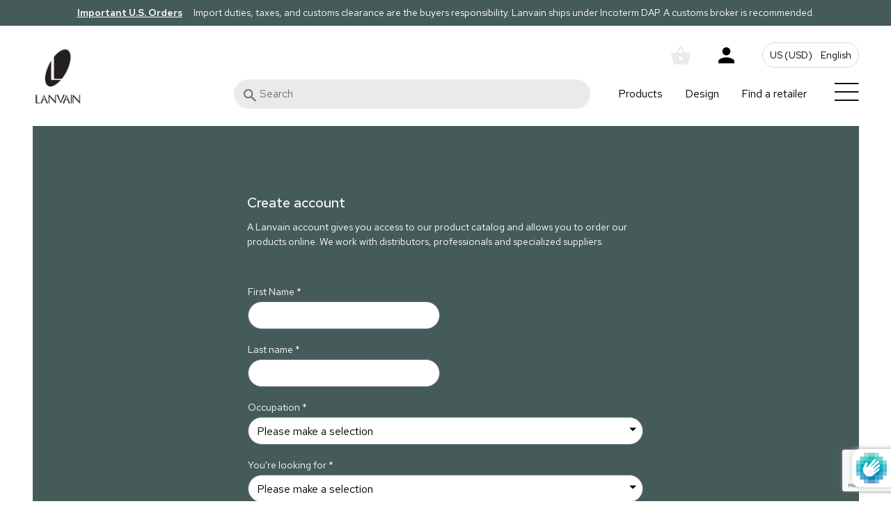

--- FILE ---
content_type: text/html; charset=utf-8
request_url: https://www.google.com/recaptcha/enterprise/anchor?ar=1&k=6Ld94GQhAAAAAOclBRkjhXOa4evBS7nJKvdqSUjd&co=aHR0cHM6Ly9sYW52YWluLmNvbTo0NDM.&hl=en&v=9TiwnJFHeuIw_s0wSd3fiKfN&size=invisible&anchor-ms=20000&execute-ms=30000&cb=kf4zlc2fbauc
body_size: 48775
content:
<!DOCTYPE HTML><html dir="ltr" lang="en"><head><meta http-equiv="Content-Type" content="text/html; charset=UTF-8">
<meta http-equiv="X-UA-Compatible" content="IE=edge">
<title>reCAPTCHA</title>
<style type="text/css">
/* cyrillic-ext */
@font-face {
  font-family: 'Roboto';
  font-style: normal;
  font-weight: 400;
  font-stretch: 100%;
  src: url(//fonts.gstatic.com/s/roboto/v48/KFO7CnqEu92Fr1ME7kSn66aGLdTylUAMa3GUBHMdazTgWw.woff2) format('woff2');
  unicode-range: U+0460-052F, U+1C80-1C8A, U+20B4, U+2DE0-2DFF, U+A640-A69F, U+FE2E-FE2F;
}
/* cyrillic */
@font-face {
  font-family: 'Roboto';
  font-style: normal;
  font-weight: 400;
  font-stretch: 100%;
  src: url(//fonts.gstatic.com/s/roboto/v48/KFO7CnqEu92Fr1ME7kSn66aGLdTylUAMa3iUBHMdazTgWw.woff2) format('woff2');
  unicode-range: U+0301, U+0400-045F, U+0490-0491, U+04B0-04B1, U+2116;
}
/* greek-ext */
@font-face {
  font-family: 'Roboto';
  font-style: normal;
  font-weight: 400;
  font-stretch: 100%;
  src: url(//fonts.gstatic.com/s/roboto/v48/KFO7CnqEu92Fr1ME7kSn66aGLdTylUAMa3CUBHMdazTgWw.woff2) format('woff2');
  unicode-range: U+1F00-1FFF;
}
/* greek */
@font-face {
  font-family: 'Roboto';
  font-style: normal;
  font-weight: 400;
  font-stretch: 100%;
  src: url(//fonts.gstatic.com/s/roboto/v48/KFO7CnqEu92Fr1ME7kSn66aGLdTylUAMa3-UBHMdazTgWw.woff2) format('woff2');
  unicode-range: U+0370-0377, U+037A-037F, U+0384-038A, U+038C, U+038E-03A1, U+03A3-03FF;
}
/* math */
@font-face {
  font-family: 'Roboto';
  font-style: normal;
  font-weight: 400;
  font-stretch: 100%;
  src: url(//fonts.gstatic.com/s/roboto/v48/KFO7CnqEu92Fr1ME7kSn66aGLdTylUAMawCUBHMdazTgWw.woff2) format('woff2');
  unicode-range: U+0302-0303, U+0305, U+0307-0308, U+0310, U+0312, U+0315, U+031A, U+0326-0327, U+032C, U+032F-0330, U+0332-0333, U+0338, U+033A, U+0346, U+034D, U+0391-03A1, U+03A3-03A9, U+03B1-03C9, U+03D1, U+03D5-03D6, U+03F0-03F1, U+03F4-03F5, U+2016-2017, U+2034-2038, U+203C, U+2040, U+2043, U+2047, U+2050, U+2057, U+205F, U+2070-2071, U+2074-208E, U+2090-209C, U+20D0-20DC, U+20E1, U+20E5-20EF, U+2100-2112, U+2114-2115, U+2117-2121, U+2123-214F, U+2190, U+2192, U+2194-21AE, U+21B0-21E5, U+21F1-21F2, U+21F4-2211, U+2213-2214, U+2216-22FF, U+2308-230B, U+2310, U+2319, U+231C-2321, U+2336-237A, U+237C, U+2395, U+239B-23B7, U+23D0, U+23DC-23E1, U+2474-2475, U+25AF, U+25B3, U+25B7, U+25BD, U+25C1, U+25CA, U+25CC, U+25FB, U+266D-266F, U+27C0-27FF, U+2900-2AFF, U+2B0E-2B11, U+2B30-2B4C, U+2BFE, U+3030, U+FF5B, U+FF5D, U+1D400-1D7FF, U+1EE00-1EEFF;
}
/* symbols */
@font-face {
  font-family: 'Roboto';
  font-style: normal;
  font-weight: 400;
  font-stretch: 100%;
  src: url(//fonts.gstatic.com/s/roboto/v48/KFO7CnqEu92Fr1ME7kSn66aGLdTylUAMaxKUBHMdazTgWw.woff2) format('woff2');
  unicode-range: U+0001-000C, U+000E-001F, U+007F-009F, U+20DD-20E0, U+20E2-20E4, U+2150-218F, U+2190, U+2192, U+2194-2199, U+21AF, U+21E6-21F0, U+21F3, U+2218-2219, U+2299, U+22C4-22C6, U+2300-243F, U+2440-244A, U+2460-24FF, U+25A0-27BF, U+2800-28FF, U+2921-2922, U+2981, U+29BF, U+29EB, U+2B00-2BFF, U+4DC0-4DFF, U+FFF9-FFFB, U+10140-1018E, U+10190-1019C, U+101A0, U+101D0-101FD, U+102E0-102FB, U+10E60-10E7E, U+1D2C0-1D2D3, U+1D2E0-1D37F, U+1F000-1F0FF, U+1F100-1F1AD, U+1F1E6-1F1FF, U+1F30D-1F30F, U+1F315, U+1F31C, U+1F31E, U+1F320-1F32C, U+1F336, U+1F378, U+1F37D, U+1F382, U+1F393-1F39F, U+1F3A7-1F3A8, U+1F3AC-1F3AF, U+1F3C2, U+1F3C4-1F3C6, U+1F3CA-1F3CE, U+1F3D4-1F3E0, U+1F3ED, U+1F3F1-1F3F3, U+1F3F5-1F3F7, U+1F408, U+1F415, U+1F41F, U+1F426, U+1F43F, U+1F441-1F442, U+1F444, U+1F446-1F449, U+1F44C-1F44E, U+1F453, U+1F46A, U+1F47D, U+1F4A3, U+1F4B0, U+1F4B3, U+1F4B9, U+1F4BB, U+1F4BF, U+1F4C8-1F4CB, U+1F4D6, U+1F4DA, U+1F4DF, U+1F4E3-1F4E6, U+1F4EA-1F4ED, U+1F4F7, U+1F4F9-1F4FB, U+1F4FD-1F4FE, U+1F503, U+1F507-1F50B, U+1F50D, U+1F512-1F513, U+1F53E-1F54A, U+1F54F-1F5FA, U+1F610, U+1F650-1F67F, U+1F687, U+1F68D, U+1F691, U+1F694, U+1F698, U+1F6AD, U+1F6B2, U+1F6B9-1F6BA, U+1F6BC, U+1F6C6-1F6CF, U+1F6D3-1F6D7, U+1F6E0-1F6EA, U+1F6F0-1F6F3, U+1F6F7-1F6FC, U+1F700-1F7FF, U+1F800-1F80B, U+1F810-1F847, U+1F850-1F859, U+1F860-1F887, U+1F890-1F8AD, U+1F8B0-1F8BB, U+1F8C0-1F8C1, U+1F900-1F90B, U+1F93B, U+1F946, U+1F984, U+1F996, U+1F9E9, U+1FA00-1FA6F, U+1FA70-1FA7C, U+1FA80-1FA89, U+1FA8F-1FAC6, U+1FACE-1FADC, U+1FADF-1FAE9, U+1FAF0-1FAF8, U+1FB00-1FBFF;
}
/* vietnamese */
@font-face {
  font-family: 'Roboto';
  font-style: normal;
  font-weight: 400;
  font-stretch: 100%;
  src: url(//fonts.gstatic.com/s/roboto/v48/KFO7CnqEu92Fr1ME7kSn66aGLdTylUAMa3OUBHMdazTgWw.woff2) format('woff2');
  unicode-range: U+0102-0103, U+0110-0111, U+0128-0129, U+0168-0169, U+01A0-01A1, U+01AF-01B0, U+0300-0301, U+0303-0304, U+0308-0309, U+0323, U+0329, U+1EA0-1EF9, U+20AB;
}
/* latin-ext */
@font-face {
  font-family: 'Roboto';
  font-style: normal;
  font-weight: 400;
  font-stretch: 100%;
  src: url(//fonts.gstatic.com/s/roboto/v48/KFO7CnqEu92Fr1ME7kSn66aGLdTylUAMa3KUBHMdazTgWw.woff2) format('woff2');
  unicode-range: U+0100-02BA, U+02BD-02C5, U+02C7-02CC, U+02CE-02D7, U+02DD-02FF, U+0304, U+0308, U+0329, U+1D00-1DBF, U+1E00-1E9F, U+1EF2-1EFF, U+2020, U+20A0-20AB, U+20AD-20C0, U+2113, U+2C60-2C7F, U+A720-A7FF;
}
/* latin */
@font-face {
  font-family: 'Roboto';
  font-style: normal;
  font-weight: 400;
  font-stretch: 100%;
  src: url(//fonts.gstatic.com/s/roboto/v48/KFO7CnqEu92Fr1ME7kSn66aGLdTylUAMa3yUBHMdazQ.woff2) format('woff2');
  unicode-range: U+0000-00FF, U+0131, U+0152-0153, U+02BB-02BC, U+02C6, U+02DA, U+02DC, U+0304, U+0308, U+0329, U+2000-206F, U+20AC, U+2122, U+2191, U+2193, U+2212, U+2215, U+FEFF, U+FFFD;
}
/* cyrillic-ext */
@font-face {
  font-family: 'Roboto';
  font-style: normal;
  font-weight: 500;
  font-stretch: 100%;
  src: url(//fonts.gstatic.com/s/roboto/v48/KFO7CnqEu92Fr1ME7kSn66aGLdTylUAMa3GUBHMdazTgWw.woff2) format('woff2');
  unicode-range: U+0460-052F, U+1C80-1C8A, U+20B4, U+2DE0-2DFF, U+A640-A69F, U+FE2E-FE2F;
}
/* cyrillic */
@font-face {
  font-family: 'Roboto';
  font-style: normal;
  font-weight: 500;
  font-stretch: 100%;
  src: url(//fonts.gstatic.com/s/roboto/v48/KFO7CnqEu92Fr1ME7kSn66aGLdTylUAMa3iUBHMdazTgWw.woff2) format('woff2');
  unicode-range: U+0301, U+0400-045F, U+0490-0491, U+04B0-04B1, U+2116;
}
/* greek-ext */
@font-face {
  font-family: 'Roboto';
  font-style: normal;
  font-weight: 500;
  font-stretch: 100%;
  src: url(//fonts.gstatic.com/s/roboto/v48/KFO7CnqEu92Fr1ME7kSn66aGLdTylUAMa3CUBHMdazTgWw.woff2) format('woff2');
  unicode-range: U+1F00-1FFF;
}
/* greek */
@font-face {
  font-family: 'Roboto';
  font-style: normal;
  font-weight: 500;
  font-stretch: 100%;
  src: url(//fonts.gstatic.com/s/roboto/v48/KFO7CnqEu92Fr1ME7kSn66aGLdTylUAMa3-UBHMdazTgWw.woff2) format('woff2');
  unicode-range: U+0370-0377, U+037A-037F, U+0384-038A, U+038C, U+038E-03A1, U+03A3-03FF;
}
/* math */
@font-face {
  font-family: 'Roboto';
  font-style: normal;
  font-weight: 500;
  font-stretch: 100%;
  src: url(//fonts.gstatic.com/s/roboto/v48/KFO7CnqEu92Fr1ME7kSn66aGLdTylUAMawCUBHMdazTgWw.woff2) format('woff2');
  unicode-range: U+0302-0303, U+0305, U+0307-0308, U+0310, U+0312, U+0315, U+031A, U+0326-0327, U+032C, U+032F-0330, U+0332-0333, U+0338, U+033A, U+0346, U+034D, U+0391-03A1, U+03A3-03A9, U+03B1-03C9, U+03D1, U+03D5-03D6, U+03F0-03F1, U+03F4-03F5, U+2016-2017, U+2034-2038, U+203C, U+2040, U+2043, U+2047, U+2050, U+2057, U+205F, U+2070-2071, U+2074-208E, U+2090-209C, U+20D0-20DC, U+20E1, U+20E5-20EF, U+2100-2112, U+2114-2115, U+2117-2121, U+2123-214F, U+2190, U+2192, U+2194-21AE, U+21B0-21E5, U+21F1-21F2, U+21F4-2211, U+2213-2214, U+2216-22FF, U+2308-230B, U+2310, U+2319, U+231C-2321, U+2336-237A, U+237C, U+2395, U+239B-23B7, U+23D0, U+23DC-23E1, U+2474-2475, U+25AF, U+25B3, U+25B7, U+25BD, U+25C1, U+25CA, U+25CC, U+25FB, U+266D-266F, U+27C0-27FF, U+2900-2AFF, U+2B0E-2B11, U+2B30-2B4C, U+2BFE, U+3030, U+FF5B, U+FF5D, U+1D400-1D7FF, U+1EE00-1EEFF;
}
/* symbols */
@font-face {
  font-family: 'Roboto';
  font-style: normal;
  font-weight: 500;
  font-stretch: 100%;
  src: url(//fonts.gstatic.com/s/roboto/v48/KFO7CnqEu92Fr1ME7kSn66aGLdTylUAMaxKUBHMdazTgWw.woff2) format('woff2');
  unicode-range: U+0001-000C, U+000E-001F, U+007F-009F, U+20DD-20E0, U+20E2-20E4, U+2150-218F, U+2190, U+2192, U+2194-2199, U+21AF, U+21E6-21F0, U+21F3, U+2218-2219, U+2299, U+22C4-22C6, U+2300-243F, U+2440-244A, U+2460-24FF, U+25A0-27BF, U+2800-28FF, U+2921-2922, U+2981, U+29BF, U+29EB, U+2B00-2BFF, U+4DC0-4DFF, U+FFF9-FFFB, U+10140-1018E, U+10190-1019C, U+101A0, U+101D0-101FD, U+102E0-102FB, U+10E60-10E7E, U+1D2C0-1D2D3, U+1D2E0-1D37F, U+1F000-1F0FF, U+1F100-1F1AD, U+1F1E6-1F1FF, U+1F30D-1F30F, U+1F315, U+1F31C, U+1F31E, U+1F320-1F32C, U+1F336, U+1F378, U+1F37D, U+1F382, U+1F393-1F39F, U+1F3A7-1F3A8, U+1F3AC-1F3AF, U+1F3C2, U+1F3C4-1F3C6, U+1F3CA-1F3CE, U+1F3D4-1F3E0, U+1F3ED, U+1F3F1-1F3F3, U+1F3F5-1F3F7, U+1F408, U+1F415, U+1F41F, U+1F426, U+1F43F, U+1F441-1F442, U+1F444, U+1F446-1F449, U+1F44C-1F44E, U+1F453, U+1F46A, U+1F47D, U+1F4A3, U+1F4B0, U+1F4B3, U+1F4B9, U+1F4BB, U+1F4BF, U+1F4C8-1F4CB, U+1F4D6, U+1F4DA, U+1F4DF, U+1F4E3-1F4E6, U+1F4EA-1F4ED, U+1F4F7, U+1F4F9-1F4FB, U+1F4FD-1F4FE, U+1F503, U+1F507-1F50B, U+1F50D, U+1F512-1F513, U+1F53E-1F54A, U+1F54F-1F5FA, U+1F610, U+1F650-1F67F, U+1F687, U+1F68D, U+1F691, U+1F694, U+1F698, U+1F6AD, U+1F6B2, U+1F6B9-1F6BA, U+1F6BC, U+1F6C6-1F6CF, U+1F6D3-1F6D7, U+1F6E0-1F6EA, U+1F6F0-1F6F3, U+1F6F7-1F6FC, U+1F700-1F7FF, U+1F800-1F80B, U+1F810-1F847, U+1F850-1F859, U+1F860-1F887, U+1F890-1F8AD, U+1F8B0-1F8BB, U+1F8C0-1F8C1, U+1F900-1F90B, U+1F93B, U+1F946, U+1F984, U+1F996, U+1F9E9, U+1FA00-1FA6F, U+1FA70-1FA7C, U+1FA80-1FA89, U+1FA8F-1FAC6, U+1FACE-1FADC, U+1FADF-1FAE9, U+1FAF0-1FAF8, U+1FB00-1FBFF;
}
/* vietnamese */
@font-face {
  font-family: 'Roboto';
  font-style: normal;
  font-weight: 500;
  font-stretch: 100%;
  src: url(//fonts.gstatic.com/s/roboto/v48/KFO7CnqEu92Fr1ME7kSn66aGLdTylUAMa3OUBHMdazTgWw.woff2) format('woff2');
  unicode-range: U+0102-0103, U+0110-0111, U+0128-0129, U+0168-0169, U+01A0-01A1, U+01AF-01B0, U+0300-0301, U+0303-0304, U+0308-0309, U+0323, U+0329, U+1EA0-1EF9, U+20AB;
}
/* latin-ext */
@font-face {
  font-family: 'Roboto';
  font-style: normal;
  font-weight: 500;
  font-stretch: 100%;
  src: url(//fonts.gstatic.com/s/roboto/v48/KFO7CnqEu92Fr1ME7kSn66aGLdTylUAMa3KUBHMdazTgWw.woff2) format('woff2');
  unicode-range: U+0100-02BA, U+02BD-02C5, U+02C7-02CC, U+02CE-02D7, U+02DD-02FF, U+0304, U+0308, U+0329, U+1D00-1DBF, U+1E00-1E9F, U+1EF2-1EFF, U+2020, U+20A0-20AB, U+20AD-20C0, U+2113, U+2C60-2C7F, U+A720-A7FF;
}
/* latin */
@font-face {
  font-family: 'Roboto';
  font-style: normal;
  font-weight: 500;
  font-stretch: 100%;
  src: url(//fonts.gstatic.com/s/roboto/v48/KFO7CnqEu92Fr1ME7kSn66aGLdTylUAMa3yUBHMdazQ.woff2) format('woff2');
  unicode-range: U+0000-00FF, U+0131, U+0152-0153, U+02BB-02BC, U+02C6, U+02DA, U+02DC, U+0304, U+0308, U+0329, U+2000-206F, U+20AC, U+2122, U+2191, U+2193, U+2212, U+2215, U+FEFF, U+FFFD;
}
/* cyrillic-ext */
@font-face {
  font-family: 'Roboto';
  font-style: normal;
  font-weight: 900;
  font-stretch: 100%;
  src: url(//fonts.gstatic.com/s/roboto/v48/KFO7CnqEu92Fr1ME7kSn66aGLdTylUAMa3GUBHMdazTgWw.woff2) format('woff2');
  unicode-range: U+0460-052F, U+1C80-1C8A, U+20B4, U+2DE0-2DFF, U+A640-A69F, U+FE2E-FE2F;
}
/* cyrillic */
@font-face {
  font-family: 'Roboto';
  font-style: normal;
  font-weight: 900;
  font-stretch: 100%;
  src: url(//fonts.gstatic.com/s/roboto/v48/KFO7CnqEu92Fr1ME7kSn66aGLdTylUAMa3iUBHMdazTgWw.woff2) format('woff2');
  unicode-range: U+0301, U+0400-045F, U+0490-0491, U+04B0-04B1, U+2116;
}
/* greek-ext */
@font-face {
  font-family: 'Roboto';
  font-style: normal;
  font-weight: 900;
  font-stretch: 100%;
  src: url(//fonts.gstatic.com/s/roboto/v48/KFO7CnqEu92Fr1ME7kSn66aGLdTylUAMa3CUBHMdazTgWw.woff2) format('woff2');
  unicode-range: U+1F00-1FFF;
}
/* greek */
@font-face {
  font-family: 'Roboto';
  font-style: normal;
  font-weight: 900;
  font-stretch: 100%;
  src: url(//fonts.gstatic.com/s/roboto/v48/KFO7CnqEu92Fr1ME7kSn66aGLdTylUAMa3-UBHMdazTgWw.woff2) format('woff2');
  unicode-range: U+0370-0377, U+037A-037F, U+0384-038A, U+038C, U+038E-03A1, U+03A3-03FF;
}
/* math */
@font-face {
  font-family: 'Roboto';
  font-style: normal;
  font-weight: 900;
  font-stretch: 100%;
  src: url(//fonts.gstatic.com/s/roboto/v48/KFO7CnqEu92Fr1ME7kSn66aGLdTylUAMawCUBHMdazTgWw.woff2) format('woff2');
  unicode-range: U+0302-0303, U+0305, U+0307-0308, U+0310, U+0312, U+0315, U+031A, U+0326-0327, U+032C, U+032F-0330, U+0332-0333, U+0338, U+033A, U+0346, U+034D, U+0391-03A1, U+03A3-03A9, U+03B1-03C9, U+03D1, U+03D5-03D6, U+03F0-03F1, U+03F4-03F5, U+2016-2017, U+2034-2038, U+203C, U+2040, U+2043, U+2047, U+2050, U+2057, U+205F, U+2070-2071, U+2074-208E, U+2090-209C, U+20D0-20DC, U+20E1, U+20E5-20EF, U+2100-2112, U+2114-2115, U+2117-2121, U+2123-214F, U+2190, U+2192, U+2194-21AE, U+21B0-21E5, U+21F1-21F2, U+21F4-2211, U+2213-2214, U+2216-22FF, U+2308-230B, U+2310, U+2319, U+231C-2321, U+2336-237A, U+237C, U+2395, U+239B-23B7, U+23D0, U+23DC-23E1, U+2474-2475, U+25AF, U+25B3, U+25B7, U+25BD, U+25C1, U+25CA, U+25CC, U+25FB, U+266D-266F, U+27C0-27FF, U+2900-2AFF, U+2B0E-2B11, U+2B30-2B4C, U+2BFE, U+3030, U+FF5B, U+FF5D, U+1D400-1D7FF, U+1EE00-1EEFF;
}
/* symbols */
@font-face {
  font-family: 'Roboto';
  font-style: normal;
  font-weight: 900;
  font-stretch: 100%;
  src: url(//fonts.gstatic.com/s/roboto/v48/KFO7CnqEu92Fr1ME7kSn66aGLdTylUAMaxKUBHMdazTgWw.woff2) format('woff2');
  unicode-range: U+0001-000C, U+000E-001F, U+007F-009F, U+20DD-20E0, U+20E2-20E4, U+2150-218F, U+2190, U+2192, U+2194-2199, U+21AF, U+21E6-21F0, U+21F3, U+2218-2219, U+2299, U+22C4-22C6, U+2300-243F, U+2440-244A, U+2460-24FF, U+25A0-27BF, U+2800-28FF, U+2921-2922, U+2981, U+29BF, U+29EB, U+2B00-2BFF, U+4DC0-4DFF, U+FFF9-FFFB, U+10140-1018E, U+10190-1019C, U+101A0, U+101D0-101FD, U+102E0-102FB, U+10E60-10E7E, U+1D2C0-1D2D3, U+1D2E0-1D37F, U+1F000-1F0FF, U+1F100-1F1AD, U+1F1E6-1F1FF, U+1F30D-1F30F, U+1F315, U+1F31C, U+1F31E, U+1F320-1F32C, U+1F336, U+1F378, U+1F37D, U+1F382, U+1F393-1F39F, U+1F3A7-1F3A8, U+1F3AC-1F3AF, U+1F3C2, U+1F3C4-1F3C6, U+1F3CA-1F3CE, U+1F3D4-1F3E0, U+1F3ED, U+1F3F1-1F3F3, U+1F3F5-1F3F7, U+1F408, U+1F415, U+1F41F, U+1F426, U+1F43F, U+1F441-1F442, U+1F444, U+1F446-1F449, U+1F44C-1F44E, U+1F453, U+1F46A, U+1F47D, U+1F4A3, U+1F4B0, U+1F4B3, U+1F4B9, U+1F4BB, U+1F4BF, U+1F4C8-1F4CB, U+1F4D6, U+1F4DA, U+1F4DF, U+1F4E3-1F4E6, U+1F4EA-1F4ED, U+1F4F7, U+1F4F9-1F4FB, U+1F4FD-1F4FE, U+1F503, U+1F507-1F50B, U+1F50D, U+1F512-1F513, U+1F53E-1F54A, U+1F54F-1F5FA, U+1F610, U+1F650-1F67F, U+1F687, U+1F68D, U+1F691, U+1F694, U+1F698, U+1F6AD, U+1F6B2, U+1F6B9-1F6BA, U+1F6BC, U+1F6C6-1F6CF, U+1F6D3-1F6D7, U+1F6E0-1F6EA, U+1F6F0-1F6F3, U+1F6F7-1F6FC, U+1F700-1F7FF, U+1F800-1F80B, U+1F810-1F847, U+1F850-1F859, U+1F860-1F887, U+1F890-1F8AD, U+1F8B0-1F8BB, U+1F8C0-1F8C1, U+1F900-1F90B, U+1F93B, U+1F946, U+1F984, U+1F996, U+1F9E9, U+1FA00-1FA6F, U+1FA70-1FA7C, U+1FA80-1FA89, U+1FA8F-1FAC6, U+1FACE-1FADC, U+1FADF-1FAE9, U+1FAF0-1FAF8, U+1FB00-1FBFF;
}
/* vietnamese */
@font-face {
  font-family: 'Roboto';
  font-style: normal;
  font-weight: 900;
  font-stretch: 100%;
  src: url(//fonts.gstatic.com/s/roboto/v48/KFO7CnqEu92Fr1ME7kSn66aGLdTylUAMa3OUBHMdazTgWw.woff2) format('woff2');
  unicode-range: U+0102-0103, U+0110-0111, U+0128-0129, U+0168-0169, U+01A0-01A1, U+01AF-01B0, U+0300-0301, U+0303-0304, U+0308-0309, U+0323, U+0329, U+1EA0-1EF9, U+20AB;
}
/* latin-ext */
@font-face {
  font-family: 'Roboto';
  font-style: normal;
  font-weight: 900;
  font-stretch: 100%;
  src: url(//fonts.gstatic.com/s/roboto/v48/KFO7CnqEu92Fr1ME7kSn66aGLdTylUAMa3KUBHMdazTgWw.woff2) format('woff2');
  unicode-range: U+0100-02BA, U+02BD-02C5, U+02C7-02CC, U+02CE-02D7, U+02DD-02FF, U+0304, U+0308, U+0329, U+1D00-1DBF, U+1E00-1E9F, U+1EF2-1EFF, U+2020, U+20A0-20AB, U+20AD-20C0, U+2113, U+2C60-2C7F, U+A720-A7FF;
}
/* latin */
@font-face {
  font-family: 'Roboto';
  font-style: normal;
  font-weight: 900;
  font-stretch: 100%;
  src: url(//fonts.gstatic.com/s/roboto/v48/KFO7CnqEu92Fr1ME7kSn66aGLdTylUAMa3yUBHMdazQ.woff2) format('woff2');
  unicode-range: U+0000-00FF, U+0131, U+0152-0153, U+02BB-02BC, U+02C6, U+02DA, U+02DC, U+0304, U+0308, U+0329, U+2000-206F, U+20AC, U+2122, U+2191, U+2193, U+2212, U+2215, U+FEFF, U+FFFD;
}

</style>
<link rel="stylesheet" type="text/css" href="https://www.gstatic.com/recaptcha/releases/9TiwnJFHeuIw_s0wSd3fiKfN/styles__ltr.css">
<script nonce="KWe6P5aT_A1lKATH60t_4w" type="text/javascript">window['__recaptcha_api'] = 'https://www.google.com/recaptcha/enterprise/';</script>
<script type="text/javascript" src="https://www.gstatic.com/recaptcha/releases/9TiwnJFHeuIw_s0wSd3fiKfN/recaptcha__en.js" nonce="KWe6P5aT_A1lKATH60t_4w">
      
    </script></head>
<body><div id="rc-anchor-alert" class="rc-anchor-alert"></div>
<input type="hidden" id="recaptcha-token" value="[base64]">
<script type="text/javascript" nonce="KWe6P5aT_A1lKATH60t_4w">
      recaptcha.anchor.Main.init("[\x22ainput\x22,[\x22bgdata\x22,\x22\x22,\[base64]/[base64]/[base64]/[base64]/[base64]/[base64]/[base64]/[base64]/[base64]/[base64]\\u003d\x22,\[base64]\\u003d\x22,\x22R8KHw4hnXjAkwrITVWs7T8OibmYQwpLDtSBuwrJzR8KGMTMgA8ONw6XDgsOIwrjDnsOdWcOGwo4IfcKLw4/DtsOnwq7DgUkzWQTDoGMbwoHCnVjDky4nwpIELsOvwrLDusOew4fCusOoFXLDvwghw6rDuMObNcOlw7o5w6rDj0vDgz/DjVHCnEFLbMOSVgvDoC1xw5rDvlQiwr5Tw5UuP2bDnsOoAsKXU8KfWMOYYsKXYsOhZDBcG8KAS8OgbG9Qw7jCoB3ClnnCui/ClUDDlEl4w7YQFsOMQEcZwoHDrRVXFErCl2MswqbDmGvDksK7w6jCn1gDw63Cix4bwqbCm8OwwozDjMK4KmXCrsKSKDIKwr00wqF/wo7DlUzCixvDmXFCY8K7w5gFScKTwqYMU0bDiMOGGBp2IcK8w4zDqjnCnjcfNEtrw4TClMOsf8OOw45SwpNWwqkvw6dsV8Kiw7DDu8OVBj/DosOtwpfChMOpAk3CrsKFwq7CulDDgkPDs8OjSRIPWMKZw6xWw4rDolfDtcOeA8KIQQDDtlLDqsK2M8O5OlcBw5sNbsOFwpoBFcO1Pyw/wovCtsOlwqRTwpsqdW7DhXk8wqrDisKLwrDDtsKlwq9DEBjCjsKcJ08Lwo3DgMKULS8YHsOswo/CjifDp8ObVFMWwqnCssKeAcO0Q3TCuMODw6/DvcK/w7XDq0Z9w6d2bRRNw4tEeFc6Fm3DlcOlHUnCsEfCiFnDkMOLIknChcKuDQzChH/CoUVGLMO+wpXCq2DDgUAhEX7DhHnDu8Klwq0nCnQicsOBZ8KjwpHCtsO0DRLDiinDicOyOcOmwpDDjMKXWWrDiXDDsitswqzCiMOiBMO+WCR4c17Cr8K+NMO7AcKHA0/Cv8KJJsKKRS/DuSzDk8O/EMKPwrhrwoPCq8Opw7TDoiMUIXnDgmkpwr3CvsKwccK3wobDvQjCtcK+wrTDk8KpB27CkcOGKH0jw5kUBmLCs8OCw7PDtcObFV1hw6wpw73DnVFvw5MuemLCoTxpw6TDsE/DkiLDn8K2TgDDmcOBwqjDt8KPw7ImTAQXw6E6B8OuY8OWPV7CtMK1wrnCtsOqGcOwwqUpJsOEwp3Cq8KWw45wBcKsZcKHXTzCn8OXwrEDwrNDwovDjnXCisOMw5LCoRbDscKiwqvDpMKRN8O/UVpEw5vCnR4cSsKQwp/DrsK9w7TCosK3V8Kxw5HDpMKWF8OrwpHDhcKnwrPDkGAJC20rw5vCsjvCkmQgw5MVKzhiwoMbZsOgwqIxwoHDt8KmO8KoJVJYa17CtcOOIQthSsKkwqowO8Oew7rDvWo1U8K0J8Odw4LDvAbDrMOPw75/[base64]/[base64]/[base64]/w6pawr5Vwr9zdMK8wqPDksK0w5BRwq/DmMOWw6dKwrYlwrw4w6nCm11Uw6AHw6TDr8KJwoDCtDbDtFbCgBLDkTXDqMOEw4PDuMKVwpAEDRM0R25lTHjCpy3Dp8O4w4vDiMKHZ8KLw5JvERXCslMwaz/DnxRqfsO9L8KBLzDCtFTCpRXClVrCmgDCvMO/EmNWwqzDi8KsOEPCs8OQY8Oxwr4iwonDlcOMw47Dt8Oyw6DCssOaOMKYC2PDrMK8EEYtw4vCnD/CkMO7VcKIwoxWw5PCm8Oqw5R/wqfColZKYcOpw4JMKHERQ2MnSnErbMO8w4F9Vw3Dv1vCjTVjRCHCsMKhwpp3dCt0wp1bGUVdf1ZNw4BdwostwowBw6bCix3DhRLCsw/[base64]/DoQvDr3oNQMO/woXCpzHDkwwUwoLDicOhw4HClsK0BEvCscKswowYw77CjMOXw7fDlk/[base64]/DjsKJw5zDusKCXhHDmXcBHybCiSXDo8KKbQ3DmEUQw77CsMKYw6fCvWTDuxFzw6DDrMOew7w9w5XCvsOVR8OoNsKAw7zCqcOPNDIRDB/[base64]/w5Y2wqXDmMKBYGrCn2kswpk3w4XCg0lwwqVhwqk5OEXDtHJjOkpww5zDncOnNsKBMxPDmsKDwp9pw6jDscOqDMKfwpJWw7k/PUEOwqJSDk7CjQjCuijDkEzCtzPDsxY5w5jCgATDnsOnw77ChCPChcOnZCFJwp1iwpUGwrPDhMO3TnxCw4EswrxFLcKadcKvAMOxQz82csOsYibDt8OwQ8O3VxNjw4zDssOTw7jCoMO/Q0hfw4FJK0bDngDDqcKIFMKwwq3Chi7Cm8O3wrZdw7tGw79DwpR2wrPClVVmw6ssRQZVwpnDr8Kuw53CusO/wpDDhMK0w5UXWjspT8KXwqwhbk1yFzpAP1fDmMK2wrhFC8Kuwp0eaMKaeXfCkh/Cq8KWwrvDo0AJw4rClTR0EMK5w5bDpV8OX8OvdGrDuMK1w5TDq8KlF8KGfcONwrfCpgDDpgc5BS3DhsKVJcKNw67CimLDisK3w7Zhw7TCl2bColPClMKvdsOHw6Upf8OGw67CkcKKw7x5wq7Cuk3CuC4yUS0bSHFCTsKWU3HCo33Do8KVw7/CnMOew4cPwrPCqxxFw71UwrTDnMKNYk86FMO9YcOeR8O2wobDlsObw4DCnHDDjgFZIcOxJsKUfsKyOMKow4nDulkywr7DkEU8wo0Pwqkiw7rDnMKgwpDDpknCsGfDlcODERvCmyfDjsOzByNdw71ZwoXDtcOyw6pEHxXCgsOuI2d1OWokDsORwrdnwol+Mh5iw6lQwq/DssOJw4fDrsO8wrV6RcOaw5F5w4nDnMOQw7xRGcOtWg7Dk8OSwoVlBcKHwrvDm8OKLsOFw45mwqtjw5hUw4fCnMK/w598w4LCp3HDjRsuw6/[base64]/NMKmwpBzVMKrKcOlMhTCssOiJsO6UcObwrAYHsKQw53DpTdgwoIuUSkFLMOhWjXCokVWR8OAQ8ODw5HDoivCuV/Dvn49w5LCtHpuwpvCmwhPEhvDkcO7w6Eqw61qZznCi1x8wrfDrUt7OT/[base64]/NMK6eMOtw7zDpA92wo3CvsOpaQ01c8OUY8OCw4XCo8OWbETDm8Ocw4Rjw4cyTXvDj8KSXFzChVZOwp3Ct8KAS8O6wonCv04Aw4XDnMKZGcO0HcOIwoQaD2nChDAYakZOwqfCsyxCI8Kfw4jCnzPDgMOEwo87NB/CkE/CtsO9wo5eAlhQwq8aS2jCiCnCs8O/dQoQwq7CpCUPSXkpdU4eXhXDtx1Yw4d1w5J6IcKEw7RofMKBfsK/[base64]/DncKyGhE6wo/CokrChjIMw4AgH8Ozw7U9wrYPXMKRwqjCiznCjQgFwr/CqMKjMAfDp8OCw4EmBcKDOjXClErDt8OOwobDqAzDlMONfCzDn2fDnEhvL8KTw78AwrEfw5Ykw5hmwowKPnhyOE9vUcKPw4rDq8KZJ3/ClWbCtMOYw55Lwr7Ci8KlGjzCvVlvRcKaE8O4OWjDtCBwY8OIJDjDrkLDpV4vwrpIRnDDlCtYw5Y2eQPDsC7DhcOAUTLDnELDpUjDpcODPU4kSXUnwoh2wpRxwpNCdDVxw4zCgMKawqzDkB0/wpo+w47DhcKpw413w4TDs8OsInABw4cKcQh4w7TCjFJ8L8O6wq7DuQ98SHTDskhzw6XCmVtUw5bCvcK2VTNiVTLDkD/Cuz48RRV4w7JQwpJ9EMOvworCqcKXW0kuwqNLRhzDiMKZwrcIwpxQwrzCq0jCvcKqJxbCgylSdsK/[base64]/w5jCkjzChcOsIsOBw4p2w6bDrRlqHwDDrzXCmilOwqPDgSkcKijDscOaD09Twp1OFMKiMF3DrSJ0FsKcw5ldw7LCpsKtaDHDhsO2wrN3FsObd1HDpDwlwp9BwoZQBXcfwqvDn8Ogw7ITA30+MT/CkcKaFsK1RMO7w7dqNAIGwo8fw67Cj0Uzw4rDgMK4JMO0HMKIMsKPGF3CmTRrU2jDgsKpwrNuBMOYw67Dr8KkcXLCjD7DgsOFCsKrwqslwprCoMO7wqTDkMOVUcOfw6/Co0EFScONwqPChMOVdn/[base64]/wqcHJk3DhsKQL8KXf8OhXU5ew6nDt0ZYckjDgFA9dcO7PAdHwoDCr8KxQlDDhcKCacKnwp7DrsONJMOzwrViwpjDtsK/DcOfw5TCisKLdMK+OVjClhTCsS8VbcKTw7/DrcO6w45Mw7I/K8KIw6xDGT7Cnj0dLMOJAcOCZBdPwrk0VsK0AcKfwobDgsOFwoJ3WGDCqsOTwojDnw7DgjzCqsOPScKyw7/[base64]/Dq8KTwpPCvE7CqcKkwq7DlkrCssOrwoXCtn4yw590wr5cwo00JVNQHMOVw4gpwrTClMOQwrnDuMOzRDTCncOobREaAsKuTcOxQ8KxwodaDcKAwpYXDS/DqsK1wqnChUFZwpPDmgzDmgPCrxgmJWBDw7TCslvCqMKZW8KhwrYADcKCHcO5wobCgmVzVy4fPMK4w64JwqM+w617w4nChwXCncOuwrM3w5TCpRsaw58WLcODJV7Dv8Kqw4fCg1DDusKhw6LDpBh/wqE6w41Iwrgow6ZYNMOOGljDvkTCvMOBIGXCksKWwqfCpcOuSw9SwqXDrxtMXibDl2TDuEkrwp00wpfDlsOyHBpAwoUof8KIADDDiE9Ga8KVwo7DkG3Cj8KYwpJBe03CrXpVOGjCl3Yiw4PDnUdow4/CrcKFc3XCl8OEw6rDuTNfIm01w61hN0PCvU0vwqzDvcOnwpHDqDbCj8OEKUDCt0nCh3VTEiAcw6gMBcONLsKYwo3DtVDDm3HDvXJ/[base64]/CrMKWDmzClk1sEAhAXifDhnvCt2jCjlk5wotPw6bDv8OAf0Y/w7rDtMOVw74bAVbDm8KgU8OsUcOqHMK4wpJzKWU8wpRkw7PDggXDnsKna8Kyw4rDn8K+w7fDqypTax1xw6ccBcK5w74JBBTDvV/CjcOWw5nDmcKXw7jCh8KlGWPDqsKawpPDllnCs8OoGHTDucOIw7TDlk7CuwoSwpkxw6PDg8OufFZtL1XCkMOxw7/[base64]/CqcOxccKZw4TDlzTCs3PCmsONwo/DvMKPE2fDoHnCuFnDr8KKJ8O0J2pFfVsxwq/[base64]/DmSPCn3nCtBLDkS1Uwqhqw53Dv8Klw4UMwrM1EcO2DCtww4bCg8OJwq7DkkJOw4Ifw73DrMOMw5podXnCs8KQSsO8woB/w7PCg8KoScKoG3s/wr0cIlJiw5/DvlXDmifCjMK1w6ArK3fDm8KZE8O7wqFSJGXDpsK8YcOQwoHCksKrAcK3XCNRVsO6NWkUwofCoMKPC8Oqw6UZFcKNHFU8SV1Yw78eY8K8wqfDimnCmRbDn3UewoLClcOPw6/DoMOWQ8KaARESwrsmw6NOfMKHw7dCJg9Ewq9Ab38/N8Ogw7/CmsODV8O8wqDDggTCgxjCkwbCqgJXSsKmw7s8wrw/w7wKwohiw73CpxjDoHddHSNkYjbDkMONYsOASmXCvsKxw5BUJiERVMO/w5E7LX91wpcwOcOywoAaBS3Cs2fCqMKGwp5MScKNaMOPwp3DtcKvwq0kSsKKVcO2PsKuw7gDR8O4MC8bPMKYGinDj8Opw4tcScOlJT3DpMKBwpnCssK8wrp5XhRWDBotw5HCoHETwqUdIF3DkTrDiMKlIcOGwpDDmSdAJmnDmnPDlGnDhMOlNsOow5HDiD7CvS/[base64]/w79mwrJJWi4Tw7Arw5HDon/DsMKjZxcGM8OtZyE4w5F8dl0XVC4+aAYcIsK5U8OtT8OtBiHClivDsyQBwo1TZD8Cw6zCqsKpw7TDosKVXFvDq19kwpZiw45scMKfEn3DjEghSsOXAMKBw5rDusKIEFFkJsO7HE17w4/CnngsfUB8eWhmPFQWVcK6bsKEwoovMcOSLsOCFMKhIsKnDcOfFMK5MMO7w4QXwoQ/YsOqw5tlYREcBn5kJ8KVTxplLldCwqzDmcOvw49Nw5JAw4YrwoVbcgpXXVDDpsK6w6gRbGTDiMO9ecKsw47ChsOwXMKUQBnDtGHCjScPwo3Cg8OfMgvCu8OZaMK+w5kpwr7DlgFLwr9YNj4MwqDCvDnDqsOAEMOfw6rDnsO0woTDuj/Dm8ODT8O0wp9qwrLDsMKew77CosKAVcKmU0t7YsK3CwzCtUvDmcK8bsOYwpnDq8K/C14Qw5zDtsOLw64ow4HCiyHDkcOrw6HDuMOkw6DCicOBwp1oMRkaDA3DmTIbw5oXw41+NGcDDGzDgsKGw5vCk3bDrcOwGzPDgyjCg8KVBcKzJW/Cp8O8CMKgwoJUJ15kRsOlwr1uw6LDtxBewp/ChMK+H8Kswq8Jw6MfPMOMCCfCrMK7J8KYPyB1wojCtMOzKcKww6EnwplWLBlDwrTCuCgYN8OdJMKqR0MRw6gow47CksONGcOxw71iPMOOIsKZTihJw5zCjMK0XcOaDsK0RcKLR8OzY8K3HEkCNcKYwpcow5/CuMKyw6ZkGwbCksO8w4XCjwh8CjFowpfCkUp4w6TDuDfDscOxw7sxXhbCoMKdJgXDvcOeXE3ClgLCm1hdLcKlw4nDo8KswoNWM8KGH8KmwrUZwq/Cm28fP8KSSsOdWxI6wqXDqWh5wqo1FMODT8OwBG/[base64]/[base64]/CisK6w6nCisOxw5EUwrLCqAcTw7rDqBDDpMOUYUTClHHDhMOLIsOJOiECw5IFw4BNO0/CrQpswrw2wrpVIlNVQMOnEsKQFMKeEMOhwr1sw5bCkcO/[base64]/DgsOnw7rCosKrZip4NMKPwq/ClEEAbGsGwo4PXlzDvHHCpAF5TMOMw5Eow5XCg1/DhHTCuR/Dl2rCngPDs8KzE8KwTyACw6AKBBBNwpwlw6wtBcKVPCUockcZWykVwp7DjnbDjSbDjsObw5kPwps8w67DqsKGw4JsZsOlwq3DgMOqLwrCgUDDocKYwqNpwo1Tw6pqCTnCjm5FwrojWzrDr8OVIsO5cF/CmFgvBsO4wpEWa0EmQMObwpfDnXhtwqbDucObwojDjsOWQDYcYsK6wprCkMOnQz/DlMOow4bCoAnCmMOhwpzCv8KswrFSCTPCvsKrVMO4XiXCusKJwobCqggiwoLDqWsNwoTClS4bwqnCm8KlwoNYw7onwq7DqcOTVMORw4DDhHJmwow8wp8gwp/DhMOnw7xKw6RpN8K9IwjDogLDnsOcw4Zmw5Ugw71lw6QRXVtCHcK5RcK1wp82bWLDqR7DscOzYUUpNMKME1pow6UUwqbCisK/w5HDjsO3UcK1KcONDnHCmsKjC8Oxwq/[base64]/DuBDChcOqNsKZY8KewpLCvhZ4USAtW8KWw4jCq8O+OcKlwodKwqUZFiJFwqXColg4w5vCpQNew5vDgVwRw7Ebw7LDrikIwpQLw4TCksKJfl7DvSp2bcOSY8KVwqvCscOtdCs7L8K7w47CmCfDrcK6w5/DrsOvX8KxSDUkXHsKw4/CpXdDw57DnMKQwrVVwqEVwpbCnRnCmsOTesKwwq54WRQqL8O0woYnw4jDs8O9wqY6AMOqRsOMAEPCscKDw77ChVTCpsKbJMOdRMOyNx1xRhQvwpBww5kVwrTDnUXDtzcNC8OoTA/DrWxWYsOgw7/[base64]/ClxFDAMOVwo09OsOkwq83QMK5w6QMw4NPPMO0w7PDj8KDb2Q1wqHDjMO8GRXDswbCv8OGKmbCmRxqfkVvw7nDiW3DmTvDrz1TWFTDqS/Cml1ofTItw6HDqcObZFjDgEFOSQ1Td8OGw6nDnnxdw7ERwqsxw7MtwpDClcKpDXDDj8KPwqlpwpvDqxBXw5h3Pw8FY3bDuUjDp3sSw50FYMKkKiciw4vCi8O3wrzDvCcsBMObw6h7T0MLwpfCu8K2worDqcOAw57Cg8Klw5/Do8KrZmNywpfChDt9f1bDicOmO8OOwoLDv8OHw6NOw6rCosK5wrPCmMKjE2XCmzByw5HCsSTDskLDgsOpw4kUVMK/DsKeKXXCnQkKw5bCuMOswqVkwr/Dk8KKwrvDjU4eMsO3wrzCksK9w75eVcO6d3bCksOIAQnDucKxe8KTd1h0WlJSw74gQyB0bMOiRsKbw6PCqsKtw7paVcKJYcKGCiB/[base64]/wpXCnwnCvcOVw5l8WhhvB2LCiH4Ewr/[base64]/Chl3DkGHDlRNPwpBdQSvCjHjDtFsyw7jDgcKSYAhiwq10LFnDhMOcw6LCogHCuzfDiRvCi8OBwo1lw78Uw5rCjnjCuMKBeMKRw70YfX9sw5oJwrJyakhtT8Kpw6h8wpLDigE4wq7CpU/CvXDDsmxpwqHDvcK5w5HCiio8wqxIwqlhCMOtwqLCkcOWw4HCosO/V2UjwpXChMKaSzbDgsOnw4csw6DDhsKQwpJRcGrCi8KXLRLCtsOQwrN7bUlOw75JY8OYw5/CkMOZGlQtwp8+dMO+wqFdWzlcw5Zjc3XDgMKMSS/[base64]/Dr2xzwozCtlDCosOTGhkMworDncK/fiXCscKPw5RFDwDDpCfCpcKvworChgoEwqzCsDzCt8Ohw40owrsYw7/[base64]/CuT/DhcOTT1bCunfDqcOSEQbDjsO5ZHfCp8OswrcxTgpGwrDDjkwGXcOxccOzwp/Cox/[base64]/[base64]/wrXCiH/CsS8JGMKiwpHDpUAaWMKQUcOwcCRnw6nDi8OiSUrDm8KxwpMffGfCmMKXw6tIDsK6Tj3DqWZZwrRqwpPDrMOQccOxwozCnMK7wqTCo3xvwpPCj8K4DxPCmcODw4ZlOsKeFT4zLcKIdsObw6nDmUgxGsOmbsOKw4PCul/[base64]/cyhBHT5+VcOSwqTCisKzSkRiw74Uw4PDrsOxw4oiw7fDrDoZw4/CsWTCgEjCt8O9woYKwrzCtMOSwrEZw7XCi8OGw7PDucKuTMO1MW/Ds0R2wrjCmMKcwr88wr/DmMK6wqUMNAXDi8Kow7kIwq9ZwqrCvBJJw6YqwoPDnFh/wr53LxvCusORw5gUHVkhwojChMOYOFBdMsKnw5hGw4AfLSZnNcOWwoc7YGJgXmwvwodvTMOhw4dxwp4Uw7PCrcKewoRXMMKqRE7CqMKTw7vCtsKjwoBNKsO2RsOzw5/[base64]/[base64]/DmHLCvD/DszHCnAx1wqfDqMKiwpDCq8OSwr8LSMOuaMOjFcKRCkTCqcK4KQRawonDmFdswqUEOgYDO1QBw7zCisOfwrfDusK7wqVkw7A9WBIewqtncy/[base64]/Cv8Onw4vCgMKgw4fDmsKZw6fCicKLwo4cw5JCwrnCsMKKeXbDksKSLRZSw50PRxY/w7rDjXjCj1DDr8OSw4EuWFLCqjdQw7vCmXDDnsKhQ8KtcsO2eRPCocKoX3XDoXYVT8K/ccOXw797w6tRLzFVwrpJw5U1Y8OGFMO+wolGRcO/w67Ct8O8Bgpfwr8xw67Dr3FEw5XDq8KhDDHDgcK6w4c/PMOoK8K6wo/DjcKKAcOPTTlWwpAUI8OOfsK8w63Dmwo+wr9tBmViwqTDtcOFN8O4wpglw6fDqMO1wprCuCdHbsKhQ8O5fTrDoEHDrcOjwqDDp8Kgw67DmMO+Iy5Mwq0kbytyXMOseSTCuMOGW8K3f8Ofw7/CqU7DugYtw4Rxw4VGwoLDvGdDMMOTwqTDlHd/[base64]/DoX7DtAbDs8OKw4QCL0zDg1pjAsKlwqgYwpDCqcKqwr0jw60KJsOAGsKTwrlGDMKNwrrCucK8w65aw4JSw5kQwphDMMKpwoNGM2XCsEUdw6zDq0bCqsOAwog4NGTCpXxmwotgwrEzMMOQbcOpwq8/[base64]/[base64]/Cj2wVwq/Co1IDw6Abc8OcbMKQEF0Twpt/XMO0wpDCtcO8BsOBKcO4wqkeUhrCpMKgLMOYe8KiHi1ww5RIw6w+HsOUwpvCsMOKw7V+EcK1W2kcw5MLwpbCjELCrsOAw5c6wrjDgsKrAcKEW8KKMgd9wpp1CHXDpsOEIFtqw5nCtsKTI8KpLA/DsETCiBUyYsKqZsOmScOcKcOUecOOPsKxw4nCohHCrHzDuMKXb2bCo0bDq8OvZcO/[base64]/w7fDolXDjsKGw4RMcsKjwrEmDcOJKsK+wosXDcKFw63DiMOQfzjCri3DvFkxwrM3W08+ChvDuU7CnMO3Hilqw44Uwphyw7XDpsK8w4w9BsKgw5powro/wpnCjwnDg1nCosKuw6fDn2DChcOIwrLCgTfChcK2SMOlKBzChBzCt3XDksKTJHpNwrjDjcOUw41ucC9bwpLDk1vDpcKbdmXDq8KCw6bClMKxwp3Cu8KIwq09wqTCpEDCuCPCml3DsMK4FxrDl8K7C8OxTMO2Eld0woPCskLDmAYIw4LCl8OLwohRKsO/DCBuIcKfw6UvwqXCssOOBMKVUSd/wr3Dm0HDqloaARXDtMOcwr5Pw51qwrHCpm3Cq8OvPMOuwrw7bMOyDcKrw7DDnkI8OMO+bEPCpBfDijAzRMO3w6bDqXodd8KHwrpdJsOBHx3CvsKCJMKvS8K5HWLCscKkDsKmGiAXRDDCgcKKIcKlw45/FVg1w7tYAcKPw5nDh8OQaMKrwohVRFHDjGzDhAgXEMO5JMKXw5jCsxXCrMKUTMOHAlzClcOlK3tKTg7CjAzCvsOOw6vCtCDDu0g8w6JobkUBAFA1ccKtwoXCoUzCsTXDqcO4w6I2wpp6woMBYMKFYMOow7w/[base64]/w5LCssK+wqrCkCtkURFQEMKjw4bDpmVXw5cUTcOzwrpvQsKkw5rDv2N7wqYewq5ewr0gwovCinjCjcK5CF/CpFvCqsOAGF3Dv8KVZRjClMOaQ0UCw7PDqCfDt8O+b8OBWi/Cp8OUw6nDnsOHw5/DinQDLkhiUsOxHVdLw6ZGQsOJwrVZBU41w63ClxchHR5Gwq/CncOhK8Khw61yw4Qrw70ZwpHCgUB3IWleKCopG0/CuMO+GSoMJGLCs0XDviDDrcKOF1xIP24pXMKZwpnDon1SOj4Lw4LCp8K+L8O5w6MBNsOKOhw9GlDCvsKKCTLDjxc6SMKAw5/[base64]/Ck8KdRFo4KCLDlsKfI8KGYBNxGF4KEHHDlsOiHlUjJ3hPwrzDiAzDo8Kzw5Rvw7zCmW05w7cywrh3RV7DgcOkK8OawrjCn8KeVcKwTMO2Fj1/BwFOIhJ/wpHClmbDgFgANCHDvcKiI2/Dq8KDSUTCgBx/[base64]/DsjHDjMK/MsKuCmzDgcKQSzQyb3JjecODPz4kw4lRWsO5w5FEw5DCr3w4wpvCscKkw7jDgsKLE8K4VipiPRN1LSDDpMOBPHtRAMKVbV7CssK8w6zDt3Q/w4rCu8OUFwIuwrEyM8K3P8K9ZivChcKww7oyCGnCnsOKL8Kcw6wzwrfDtAzCpjrDigYMw6YFwrnCicO5wrQ2cyrDksOuw5TDsw55wrnDrcK/MsObw6vDrD3CkcOWwqrCjsOmwofDs8O4w6jDul/[base64]/CgsObw5PCpMK8w5MOd8O4w4M8RMOYBnRdRFbCr3vDmzLDisK/woTCqMOlwpbCugFDAsOwRwnDp8K7wr55CXvDhl3CoF7DuMKTwrvDj8Ozw69rDUfCtG/CgEx7UcKgwqDDtHfDuGjCt0BdHcOswrIoAg4zG8K1wrIDw6DCgcOuw5VJwrjDiz9pwovCiinCl8Kqwp1HZULCgy3DvnnCvwzDrsO5wpxIwrfCj3peBcK7aQ7DjRRxOBvCvSvCp8OLw6fCo8OXwq/DohLCllYSQMOFwp/CicOtasKRw7N0w5LDjcKwwoFswr0Qw4JDMsK7wplxVsKHwocew7Fqf8Klw5hjw4LCknt+wo3CvcKLWG7CqxA7MgDCsMO/esOPw63CrsOEwqsNXyzDvMO0w4fDisKpRcOrcn/Cl1wWw4RCwpbDlMOMwqrCscOVXcKYw6YswqU7wpPDvcOHRxkyXU8Ew5V2wqRfw7LCv8OGw6rCkgvDimzCsMKyATfDiMKrWcKWJsODfsOlOSPDn8Obw5EdwqDCojJxFX/[base64]/DoUbCsMO9wpXDg8OZRx1Qw7rCvx7DoMOKdALDuMO/OsKZwpTChjjCscObLMOyOGrDtXRIw7LDs8KOVMOJwoXCnsOww7/DmxYQw6bCqzIXwrwOwqFTw5rDuMO0cX/[base64]/DnsO1FzgzwrUYwq0awqTDj1PDr8Owwow6PMO2SsOjb8KwH8OAWsODO8KgM8Kuw7Y7wqIIwolCwq1bXMK1dEnCr8KsSyA/BzUyG8KJQcOxAMKLw45LUWfCpXHCt1bDtMOiw4JYdxrDs8OhwprCgcOKwr3Cn8O4w5VdQMKwER4SwpfCv8OgZRHCsxtJR8KoAUXDlMKRwrBJPMKJwoF5w7vDtMO2FRYcwoLCncO3OUgRw7rDjwjDqE3DqMOQMMOmYDEpwoXCuDvDvjnCtTpwwrYOLsOiw6/DsilswpN/wrR4TcOWwpoPHXnCvWTDr8OlwptIDsOOw5JTw7s7wrwnwq4JwpoQw6bDjsKMEwbDiF5xw55rwrTDn2DCjlR8wqUZwpAkw45zwrDDgxp+ScKIH8OZw5vCi8OSw7Btwq3Ds8O2wrXDknkzwrUNw4zDsmTCmEDDi1TCilDCisKow5HDp8OKAVpkwr85wo/CnEzCgMKIwoPDkxd0c1HCssOcFi4hLsKvewIhwrzDpRnCs8KEE3nCi8K6NMObw7TCtcO8w4XDvcKPwrbChmxpwr8HD8K4w4IHwp1hwprCoC3DgMOQNArCsMOXeV7DgcOXVVYnC8KGb8Oxw5LCusOvw6jChmVJBA3DtsKEwos5wp3DthjDpMKpw4/DvcKrw7Ilw7vDosKNQCLDjSR7AznDhBVaw5VEAVPDvWrChsKzZTfDg8KHwo86MCNaDcOZCMKIw7XDvcOAwq/DvGEBSAjCqMOVP8KnwqpeflrCocKQwrbDsTEMWxrDiMOAVsKfwrLDiSFcwpNgwoXDusONX8Oow43CpX3CjBsFw4jDlTETwpbDhsKCwrzCtMK2YsOxw4zCnGzCg0HCmElYw4fDi3jCncKLHFxZa8Kjw5bDgBI+Iw/DhsK9GsKawozChDPDssOmHcOiLVpRVcOTX8OfYgk4GcOKcsKawoDCmsKgwqDDoyxkwr1bwqXDrsKKI8Kdc8KjEcOcO8K1Y8Kpw5HDo3nCkE/DlmokDcOdw4TCg8OUwo/DicKbRMOuwrPDpRQQCCjCngzCmD9zO8ORw6vDkRHCtHAyLcO4wq4/[base64]/CqRXCh8KXOcOpw4vDj8OjwqLCtgBqw6vDvCRow6TDtcOuwobCgh5cwqXCvSzCk8KlNsO5wr3CvmRGwr5FdDnCqsKcwr5fwolOYjZZw4jDtxhmwqJ+w5bDogYSYQ57w5hBwo7CmF0GwqpQw6jDsHbDpsOeFsOww6jDt8KLYsOYw5YLB8KKw6YTwrY0w7/DicKFJi0uwrvCsMKHwoczw4bCvRbDkcK5LzrCgjsxwr3ClsKww51dw4FiXcKdJTBYJCxtAMKFPMKnw6l+EDvCn8OIXFfCmcO0w4zDl8K9w70lUsK/d8OmIMOeMUwqw5N2CCXDqMOPw58Nw4RGZSBuw77DokvDpMKYw4VMwpMqR8OgJcO8w4gVw5xew4DDvhrCo8KxaCBswqvDgC/CmlTDmVfDvFLDlB/DoMOQw7BFK8OFTycWPcKwUsKPORVaOBzCliPDscOUw7fCsipSwpc3R14lw4gSwqsKwq7CnVLChFRFw744aEfCoMK9wpvCt8OtMF57YsKOHWN5wpxobsKyB8O+eMKqwpRfw5/DncKtw4lYw71bXMKVw4TCnFrDsxpIw7DCn8OAGcKEwqZwI3jCojrCrcKoMsOxOMK5Hx3Ck3MlHcKNw5vCpsK7w49fwq/CvsKofcKLGShIWcKQLwlPSFzCqcKaw4c6w77Cq1/[base64]/[base64]/ChADCm8OyTDlzAcOCwrRQwrjCgWlVw5NIwptZMcOYw4g/TD3Cu8Kcw7BhwoVAOMOZHcK3w5RNwrUSwpZQw7TCoFXDlsOfFC3DuBdxwqfDrMOJw6grECDDjcOZw4cpwpwuWRvCljEpw4TCuylewr4zw57Ctk/DpcKzXBAgwrUxwr83S8KWw5Vaw47DucKvDhNtckoddXIBESrDr8OVKXdUw6LDo8Ouw6XDhsOHw4djw5LCocOuw6fDkMOuCkV3w6RaCcOKw5bCiDPDhsO6wr06wr46AMKZNMOFTynDpsOUwoTDnBUdVwgEwpkOSMK/w53CnMOYcTRhwpNEf8O5WR7CvMKqwqRQQ8OtfEXCkcKJBcKHd2QnFcOVCjU7XBQjw5XCtsOHFcKLwrhiSD7Dvl/CkMKxehA9wo5lIMOiJ0bDsMKOcUcdw6bCgcOFAGxwNsKWwo9XKjpNCcKiO0vCplLCjAlyRk3CuiY4w6Fswq8/MRsoXBHDosOdwqlFRsOQIyJrdMKnPUR6wr5PwrvDkmh5eE3DiiXDo8KsP8KOwpfDs2ZyRcOiwp9eWsOTGQDDuTILGEoHJHnCgMOJw5/CvcKiwqzDocOvecKlQ0Y1w4PCk2YPwpxtHMKRQS7Ci8KqwpnDmMO5worDt8OmFMK5OcKtw4jCvyHCjcKyw5VoOUFQw5vCncOBbsObZcKfHsKdw6snLFFHcBhbEELDml/Drm3Ci8K9w6vCh3PDlMO7QsKrXcKuBSobw6kwEgBYwpcawqrDkMO+wr4jYWTDlcOfw4/CjBTDocOFwp5vV8KjwqB+XMKfbxHDu1ZCwo8nFUTDpCDDih3Dq8OubMKcF2/Cv8ODwojDphJQw6rCuMOwwqPClcO3ccK8IVZzFMKTw6phGxjCiF/[base64]/CscOtw6TCpCzCrMKqLMKCw5IEw4PDvsO3w5xFMcOSO8O5w4LCmXZqKzbCnyjCgijCgsKKUsOXchljw6RmOXfCqcOcAsK0w4p2wr8Aw6hAwp/[base64]/DvMKQwqjDmQPDosOtJktAVQ0DwrXDpQnCk8KqVMO6WcOHwpjCtsK0DcOgw6fDhlDDgMKDMsOPLRnCo2Mgw7QswoBdQsK3wpPCk0x4wo1ZEm1qwoPCsTHDnsKHeMKwwr/Dvz93cnzDgGVAQlDCv11Cw7t/[base64]/[base64]/RsK4wrDCtgnCj3nDpnXDmMKWWcOxcMKjIsKoMcKcw4xbw4jCgsKsw4PCi8Ohw7LDqsO4XSI2w4Z5bsOxHzzDm8KyfnTDgmwmZcOnFMKcbcK0w4B4w5oQw75cwr5BBkAMXRbCsTkyw4DDvsKoUjfDiB7DpsOBwoogwr3Do1nDl8O/KMKEMDM5GMOrbcKYGwfDm1zCtlhQbcKhw4bDtsKFw4nDkAvDmsKmw7XDtB3DqiBFw4B0w6c1wqU3wq3Do8KnwpXDjsOrwpF/[base64]/dcKPR8KJKRvDolPCucKxw78wZjbDhVlbwpvCjMK1wrTDjcOdw5HDrcObw5cqw5PCo2vCm8KKdsKYwphXw70Cw4B+DcKEUkfDkU9/[base64]/CjsKpPk/CoMKPw7jCgwAsw5LCqRJYwpAgJMKMw5wGCsOqQsK2FMOPcsO0w6vClhHDt8OWD2g+DwPDlcKZQcOSI3MTHgYiw44PwqNJVsKew6RjaEhYM8O8GcO1w4XDpTLCs8OcwrXCs1rDqDbDp8KKNMOxwoZ+QcKBRcK/TBDDicOWwoXDpXhDwprDq8KbeRbDpMKnwq/[base64]/Cl1DChsKYwoABw5XCl1/Ci8KKDcOeHErCl8OEG8KKdMOTw5sswqlOw6NbPTnCi2bDmXXCvsOKUnJVMXrDq1URw64mYwXCu8KYOgMdLMKLw69xw63ChkHDuMKfw7R2w5zCkMOCwpVgLMKDwoJ7w4rDgMOxbhLCgDrDi8KzwoJnUw/CnsOiIRXDrcOJVcOcQydRU8O6wozDq8KCLF3DicO6wq4qQHbDicOrKhvCg8K/Th/[base64]/DrhVTR8KewqQVw5YDJ8KMCMOpXcOmwowJJMOGNsKsQ8Oiwp/Ci8KXWiMMdDVOLRx8w6Nmwq/DuMKlScOYVyHDgMKIfWAZQsOzH8Ocw4LCisKnaB90w77CswzDjkDCosOgwp/DmhVcw60OKjnDh2fDh8KNwoFPLy8VNx3Dg1/[base64]/DimfCqyoBTEXCv8OPwp3DvcK0OkzDksODwr/DtFh5Q3DDrcO5X8KUfm/DvcOxX8OXElnCl8OLKcKOPC/CmsKmbMOGwq0Awq5QwrjCrcO8H8Kbw6o6w7J+d1DCkMO5McOewqXCpMOFw55Qw7PCvsK8SEAmw4DDgcOYwr0Ow5/DusO3wpgvw5HChCfDul88bCp8w5EcwoHCpnTCgiPCmWNOYBUofcKbL8OwwqjCgBfDmlDCiMOAJQIkV8K3ATRkw69KfFBYw7Flwo3CpsKVw4nDtMOaUHZow7jCpsOUw4A/IsK2PhfCoMO5w5E9wowtaBbDksOeAwNFJiXDnCrCvxwdwoU+wowcZ8OZwoZlI8O7w5cRLcOowo5NeWUAJ1FMwoDCklQJaHPCi047I8KPWg0BOH5/VD1CacOIw7bCqcKCw6tYw5kqPMKha8OKwoICwprDgcOq\x22],null,[\x22conf\x22,null,\x226Ld94GQhAAAAAOclBRkjhXOa4evBS7nJKvdqSUjd\x22,0,null,null,null,1,[21,125,63,73,95,87,41,43,42,83,102,105,109,121],[-3059940,408],0,null,null,null,null,0,null,0,null,700,1,null,0,\x22CvYBEg8I8ajhFRgAOgZUOU5CNWISDwjmjuIVGAA6BlFCb29IYxIPCPeI5jcYADoGb2lsZURkEg8I8M3jFRgBOgZmSVZJaGISDwjiyqA3GAE6BmdMTkNIYxIPCN6/tzcYADoGZWF6dTZkEg8I2NKBMhgAOgZBcTc3dmYSDgi45ZQyGAE6BVFCT0QwEg8I0tuVNxgAOgZmZmFXQWUSDwiV2JQyGAA6BlBxNjBuZBIPCMXziDcYADoGYVhvaWFjEg8IjcqGMhgBOgZPd040dGYSDgiK/Yg3GAA6BU1mSUk0GhkIAxIVHRTwl+M3Dv++pQYZxJ0JGZzijAIZ\x22,0,0,null,null,1,null,0,0,null,null,null,0],\x22https://lanvain.com:443\x22,null,[3,1,1],null,null,null,1,3600,[\x22https://www.google.com/intl/en/policies/privacy/\x22,\x22https://www.google.com/intl/en/policies/terms/\x22],\x22eyztvr974lialCAXXK93Wv/InscFWAG94WInl8n1gHs\\u003d\x22,1,0,null,1,1768499600410,0,0,[244],null,[120,82,83,104],\x22RC-iI66IFgln5jn6w\x22,null,null,null,null,null,\x220dAFcWeA5uBJX7_ljsQdt0YN7jBAyDv0w-N5HcBv4BPo_J5UDbdNISmrBzFw-5IFfAkcx8ZrsigptEuIEyinI-hA9_G4rvQJJMdg\x22,1768582400460]");
    </script></body></html>

--- FILE ---
content_type: text/css
request_url: https://lanvain.com/cdn/shop/t/15/assets/application.css?v=62858014349596245801727831981
body_size: 9603
content:
/*! tailwindcss v2.2.19 | MIT License | https://tailwindcss.com*//*! modern-normalize v1.1.0 | MIT License | https://github.com/sindresorhus/modern-normalize */html{-webkit-text-size-adjust:100%;line-height:1.15;-moz-tab-size:4;-o-tab-size:4;tab-size:4}body{font-family:system-ui,-apple-system,Segoe UI,Roboto,Helvetica,Arial,sans-serif,Apple Color Emoji,Segoe UI Emoji;margin:0}hr{color:inherit;height:0}abbr[title]{-webkit-text-decoration:underline dotted;text-decoration:underline dotted}b,strong{font-weight:bolder}code,kbd,pre,samp{font-family:ui-monospace,SFMono-Regular,Consolas,Liberation Mono,Menlo,monospace;font-size:1em}small{font-size:80%}sub,sup{font-size:75%;line-height:0;position:relative;vertical-align:baseline}sub{bottom:-.25em}sup{top:-.5em}table{border-color:inherit;text-indent:0}button,input,optgroup,select,textarea{font-family:inherit;font-size:100%;line-height:1.15;margin:0}button,select{text-transform:none}[type=button],[type=reset],[type=submit],button{-webkit-appearance:button}::-moz-focus-inner{border-style:none;padding:0}:-moz-focusring{outline:1px dotted ButtonText}:-moz-ui-invalid{box-shadow:none}legend{padding:0}progress{vertical-align:baseline}::-webkit-inner-spin-button,::-webkit-outer-spin-button{height:auto}[type=search]{-webkit-appearance:textfield;outline-offset:-2px}::-webkit-search-decoration{-webkit-appearance:none}::-webkit-file-upload-button{-webkit-appearance:button;font:inherit}summary{display:list-item}blockquote,dd,dl,figure,h1,h2,h3,h4,h5,h6,hr,p,pre{margin:0}button{background-color:transparent;background-image:none}fieldset,ol,ul{margin:0;padding:0}ol,ul{list-style:none}html{font-family:ui-sans-serif,system-ui,-apple-system,BlinkMacSystemFont,Segoe UI,Roboto,Helvetica Neue,Arial,Noto Sans,sans-serif,Apple Color Emoji,Segoe UI Emoji,Segoe UI Symbol,Noto Color Emoji;line-height:1.5}body{font-family:inherit;line-height:inherit}*,:after,:before{border:0 solid;box-sizing:border-box}hr{border-top-width:1px}img{border-style:solid}textarea{resize:vertical}input::-moz-placeholder,textarea::-moz-placeholder{color:#9ca3af;opacity:1}input:-ms-input-placeholder,textarea:-ms-input-placeholder{color:#9ca3af;opacity:1}input::placeholder,textarea::placeholder{color:#9ca3af;opacity:1}[role=button],button{cursor:pointer}:-moz-focusring{outline:auto}table{border-collapse:collapse}h1,h2,h3,h4,h5,h6{font-size:inherit;font-weight:inherit}a{color:inherit;text-decoration:inherit}button,input,optgroup,select,textarea{color:inherit;line-height:inherit;padding:0}code,kbd,pre,samp{font-family:ui-monospace,SFMono-Regular,Menlo,Monaco,Consolas,Liberation Mono,Courier New,monospace}audio,canvas,embed,iframe,img,object,svg,video{display:block;vertical-align:middle}img,video{height:auto;max-width:100%}[hidden]{display:none}*,:after,:before{--tw-translate-x: 0;--tw-translate-y: 0;--tw-rotate: 0;--tw-skew-x: 0;--tw-skew-y: 0;--tw-scale-x: 1;--tw-scale-y: 1;--tw-transform: translateX(var(--tw-translate-x)) translateY(var(--tw-translate-y)) rotate(var(--tw-rotate)) skewX(var(--tw-skew-x)) skewY(var(--tw-skew-y)) scaleX(var(--tw-scale-x)) scaleY(var(--tw-scale-y));--tw-border-opacity: 1;--tw-ring-inset: var(--tw-empty, );--tw-ring-offset-width: 0px;--tw-ring-offset-color: #fff;--tw-ring-color: rgba(59, 130, 246, .5);--tw-ring-offset-shadow: 0 0 #0000;--tw-ring-shadow: 0 0 #0000;--tw-shadow: 0 0 #0000;--tw-blur: var(--tw-empty, );--tw-filter: var(--tw-blur) var(--tw-brightness) var(--tw-contrast) var(--tw-grayscale) var(--tw-hue-rotate) var(--tw-invert) var(--tw-saturate) var(--tw-sepia) var(--tw-drop-shadow);border-color:rgba(229,231,235,var(--tw-border-opacity))}.form-input,.form-multiselect,.form-select,.form-textarea{--tw-shadow: 0 0 #0000;-webkit-appearance:none;-moz-appearance:none;appearance:none;background-color:#fff;border-color:#6b7280;border-radius:0;border-width:1px;font-size:1rem;line-height:1.5rem;padding:.5rem .75rem}.form-input:focus,.form-multiselect:focus,.form-select:focus,.form-textarea:focus{--tw-ring-inset: var(--tw-empty, );--tw-ring-offset-width: 0px;--tw-ring-offset-color: #fff;--tw-ring-color: #2563eb;--tw-ring-offset-shadow: var(--tw-ring-inset) 0 0 0 var(--tw-ring-offset-width) var(--tw-ring-offset-color);--tw-ring-shadow: var(--tw-ring-inset) 0 0 0 calc(1px + var(--tw-ring-offset-width)) var(--tw-ring-color);border-color:#2563eb;box-shadow:var(--tw-ring-offset-shadow),var(--tw-ring-shadow),var(--tw-shadow);outline:2px solid transparent;outline-offset:2px}.form-input::-moz-placeholder,.form-textarea::-moz-placeholder{color:#6b7280;opacity:1}.form-input:-ms-input-placeholder,.form-textarea:-ms-input-placeholder{color:#6b7280;opacity:1}.form-input::placeholder,.form-textarea::placeholder{color:#6b7280;opacity:1}.form-input::-webkit-datetime-edit-fields-wrapper{padding:0}.form-input::-webkit-date-and-time-value{min-height:1.5em}.form-select{color-adjust:exact;background-image:url("data:image/svg+xml;charset=utf-8,%3Csvg xmlns='http://www.w3.org/2000/svg' fill='none' viewBox='0 0 20 20'%3E%3Cpath stroke='%236b7280' stroke-linecap='round' stroke-linejoin='round' stroke-width='1.5' d='m6 8 4 4 4-4'/%3E%3C/svg%3E");background-position:right .5rem center;background-repeat:no-repeat;background-size:1.5em 1.5em;padding-right:2.5rem;-webkit-print-color-adjust:exact}.container{width:100%}@media (min-width: 570px){.container{max-width:570px}}@media (min-width: 667px){.container{max-width:667px}}@media (min-width: 801px){.container{max-width:801px}}@media (min-width: 1201px){.container{max-width:1201px}}@media (min-width: 1401px){.container{max-width:1401px}}@media (min-width: 1601px){.container{max-width:1601px}}.aspect-w-1,.aspect-w-10,.aspect-w-11,.aspect-w-12,.aspect-w-13,.aspect-w-14,.aspect-w-15,.aspect-w-16,.aspect-w-2,.aspect-w-3,.aspect-w-4,.aspect-w-5,.aspect-w-6,.aspect-w-7,.aspect-w-8,.aspect-w-9{padding-bottom:calc(var(--tw-aspect-h) / var(--tw-aspect-w) * 100%);position:relative}.aspect-w-10>*,.aspect-w-11>*,.aspect-w-12>*,.aspect-w-13>*,.aspect-w-14>*,.aspect-w-15>*,.aspect-w-16>*,.aspect-w-1>*,.aspect-w-2>*,.aspect-w-3>*,.aspect-w-4>*,.aspect-w-5>*,.aspect-w-6>*,.aspect-w-7>*,.aspect-w-8>*,.aspect-w-9>*{bottom:0;height:100%;left:0;position:absolute;right:0;top:0;width:100%}.aspect-w-1{--tw-aspect-w: 1}.aspect-w-16{--tw-aspect-w: 16}.aspect-h-1{--tw-aspect-h: 1}.aspect-h-9{--tw-aspect-h: 9}.aspect-h-10{--tw-aspect-h: 10}.invisible{visibility:hidden}.fixed{position:fixed}.absolute{position:absolute}.relative{position:relative}.top-2{top:.5rem}.left-3{left:.75rem}.top-3\.5{top:.875rem}.left-3\.5{left:.875rem}.top-3{top:.75rem}.right-3\.5{right:.875rem}.right-3{right:.75rem}.top-4{top:1rem}.right-5{right:1.25rem}.top-0{top:0}.left-0{left:0}.right-0{right:0}.bottom-0{bottom:0}.-top-1{top:-.25rem}.top-18{top:4.5rem}.right-8{right:2rem}.-top-2\.5{top:-.625rem}.left-3\/4{left:75%}.-top-2{top:-.5rem}.z-10{z-index:10}.z-20{z-index:20}.order-3{order:3}.order-4{order:4}.order-last{order:9999}.order-1{order:1}.order-5{order:5}.order-2{order:2}.col-span-3{grid-column:span 3 / span 3}.col-span-full{grid-column:1/-1}.float-right{float:right}.float-left{float:left}.clear-both{clear:both}.mx-auto{margin-left:auto;margin-right:auto}.my-8{margin-bottom:2rem;margin-top:2rem}.my-14{margin-bottom:3.5rem;margin-top:3.5rem}.mb-4{margin-bottom:1rem}.mb-2{margin-bottom:.5rem}.mb-6{margin-bottom:1.5rem}.mt-4{margin-top:1rem}.mb-8{margin-bottom:2rem}.ml-2\.5{margin-left:.625rem}.ml-2{margin-left:.5rem}.mb-10{margin-bottom:2.5rem}.mb-3{margin-bottom:.75rem}.mt-12{margin-top:3rem}.mt-2{margin-top:.5rem}.mb-14{margin-bottom:3.5rem}.mt-3{margin-top:.75rem}.mt-10{margin-top:2.5rem}.mt-8{margin-top:2rem}.-mt-4{margin-top:-1rem}.-ml-4{margin-left:-1rem}.mr-4{margin-right:1rem}.box-border{box-sizing:border-box}.block{display:block}.inline-block{display:inline-block}.flex{display:flex}.inline-flex{display:inline-flex}.table{display:table}.grid{display:grid}.hidden{display:none}.h-20{height:5rem}.h-10{height:2.5rem}.h-80{height:20rem}.h-14{height:3.5rem}.h-4{height:1rem}.h-6{height:1.5rem}.h-44{height:11rem}.h-8{height:2rem}.max-h-\[85\%\]{max-height:85%}.min-h-\[18rem\]{min-height:18rem}.min-h-\[4\.5rem\]{min-height:4.5rem}.w-20{width:5rem}.w-full{width:100%}.w-80{width:20rem}.w-auto{width:auto}.w-14{width:3.5rem}.w-72{width:18rem}.w-4{width:1rem}.w-6{width:1.5rem}.w-28{width:7rem}.w-40{width:10rem}.w-10{width:2.5rem}.w-8{width:2rem}.max-w-lg{max-width:32rem}.max-w-\[550px\]{max-width:550px}.max-w-\[500px\]{max-width:500px}.max-w-xl{max-width:36rem}.max-w-98{max-width:24.5rem}.max-w-\[632px\]{max-width:632px}.max-w-sm{max-width:24rem}.max-w-full{max-width:100%}.max-w-xs{max-width:20rem}.max-w-\[570px\]{max-width:570px}.flex-1{flex:1 1 0%}.flex-shrink-0{flex-shrink:0}.flex-grow{flex-grow:1}.table-fixed{table-layout:fixed}.rotate-90{--tw-rotate: 90deg}.rotate-90,.transform{transform:var(--tw-transform)}.cursor-pointer{cursor:pointer}.appearance-none{-webkit-appearance:none;-moz-appearance:none;appearance:none}.grid-cols-1{grid-template-columns:repeat(1,minmax(0,1fr))}.grid-cols-3{grid-template-columns:repeat(3,minmax(0,1fr))}.grid-cols-2{grid-template-columns:repeat(2,minmax(0,1fr))}.flex-col{flex-direction:column}.flex-wrap{flex-wrap:wrap}.place-content-center{place-content:center}.place-items-start{place-items:start}.items-end{align-items:flex-end}.items-center{align-items:center}.items-stretch{align-items:stretch}.justify-start{justify-content:flex-start}.justify-end{justify-content:flex-end}.justify-center{justify-content:center}.justify-between{justify-content:space-between}.gap-0{gap:0}.gap-4{gap:1rem}.gap-2{gap:.5rem}.gap-10{gap:2.5rem}.gap-x-4{-moz-column-gap:1rem;column-gap:1rem}.space-x-4>:not([hidden])~:not([hidden]){--tw-space-x-reverse: 0;margin-left:calc(1rem * (1 - var(--tw-space-x-reverse)));margin-right:calc(1rem * var(--tw-space-x-reverse))}.space-x-3>:not([hidden])~:not([hidden]){--tw-space-x-reverse: 0;margin-left:calc(.75rem * (1 - var(--tw-space-x-reverse)));margin-right:calc(.75rem * var(--tw-space-x-reverse))}.space-x-8>:not([hidden])~:not([hidden]){--tw-space-x-reverse: 0;margin-left:calc(2rem * (1 - var(--tw-space-x-reverse)));margin-right:calc(2rem * var(--tw-space-x-reverse))}.overflow-hidden{overflow:hidden}.overflow-y-auto{overflow-y:auto}.rounded-full{border-radius:9999px}.rounded-3xl{border-radius:1.5rem}.rounded{border-radius:.25rem}.border{border-width:1px}.border-t{border-top-width:1px}.border-b{border-bottom-width:1px}.border-gray-300{--tw-border-opacity: 1;border-color:rgba(209,213,219,var(--tw-border-opacity))}.border-transparent{border-color:transparent}.border-gray-900{--tw-border-opacity: 1;border-color:rgba(17,24,39,var(--tw-border-opacity))}.border-\[\#272727\]{--tw-border-opacity: 1;border-color:rgba(39,39,39,var(--tw-border-opacity))}.border-gray-800{--tw-border-opacity: 1;border-color:rgba(31,41,55,var(--tw-border-opacity))}.border-gray-500{--tw-border-opacity: 1;border-color:rgba(107,114,128,var(--tw-border-opacity))}.border-\[\#e2e2e2\]{--tw-border-opacity: 1;border-color:rgba(226,226,226,var(--tw-border-opacity))}.border-\[\#C6C6C6\]{--tw-border-opacity: 1;border-color:rgba(198,198,198,var(--tw-border-opacity))}.border-red-600{--tw-border-opacity: 1;border-color:rgba(220,38,38,var(--tw-border-opacity))}.border-white{--tw-border-opacity: 1;border-color:rgba(255,255,255,var(--tw-border-opacity))}.bg-white{--tw-bg-opacity: 1;background-color:rgba(255,255,255,var(--tw-bg-opacity))}.bg-transparent{background-color:transparent}.bg-gray-350{--tw-bg-opacity: 1;background-color:rgba(234,234,234,var(--tw-bg-opacity))}.bg-\[\#272727\]{--tw-bg-opacity: 1;background-color:rgba(39,39,39,var(--tw-bg-opacity))}.bg-yellow-500{--tw-bg-opacity: 1;background-color:rgba(245,158,11,var(--tw-bg-opacity))}.bg-red-300{--tw-bg-opacity: 1;background-color:rgba(252,165,165,var(--tw-bg-opacity))}.bg-cover{background-size:cover}.bg-center{background-position:50%}.bg-no-repeat{background-repeat:no-repeat}.p-4{padding:1rem}.p-8{padding:2rem}.p-2{padding:.5rem}.p-6{padding:1.5rem}.p-5{padding:1.25rem}.p-1{padding:.25rem}.p-20{padding:5rem}.p-0{padding:0}.p-3{padding:.75rem}.p-7{padding:1.75rem}.px-6{padding-left:1.5rem;padding-right:1.5rem}.py-20{padding-bottom:5rem;padding-top:5rem}.px-5{padding-left:1.25rem;padding-right:1.25rem}.py-2{padding-bottom:.5rem;padding-top:.5rem}.py-\[100px\]{padding-bottom:100px;padding-top:100px}.py-7{padding-bottom:1.75rem;padding-top:1.75rem}.px-4{padding-left:1rem;padding-right:1rem}.px-8{padding-left:2rem;padding-right:2rem}.py-12{padding-bottom:3rem;padding-top:3rem}.py-8{padding-bottom:2rem;padding-top:2rem}.py-4{padding-bottom:1rem;padding-top:1rem}.py-3{padding-bottom:.75rem;padding-top:.75rem}.py-3\.5{padding-bottom:.875rem;padding-top:.875rem}.pt-16{padding-top:4rem}.pb-16{padding-bottom:4rem}.pl-14{padding-left:3.5rem}.pl-9{padding-left:2.25rem}.pt-14{padding-top:3.5rem}.pb-4{padding-bottom:1rem}.pt-12{padding-top:3rem}.pt-4{padding-top:1rem}.pb-3{padding-bottom:.75rem}.pb-12{padding-bottom:3rem}.text-left{text-align:left}.text-center{text-align:center}.text-right{text-align:right}.align-middle{vertical-align:middle}.text-16{font-size:1rem;line-height:1rem}.text-18\.25{font-size:1.125rem;line-height:1.563rem}.text-18{font-size:1.125rem;line-height:1.125rem}.text-20{font-size:1.25rem;line-height:1.25rem}.text-18\.0{font-size:1.125rem}.text-25{font-size:1.563rem;line-height:1.563rem}.text-30\.40{font-size:1.875rem;line-height:2.5rem}.text-30{font-size:1.875rem;line-height:1.875rem}.text-14{font-size:.875rem;line-height:.875rem}.text-40{font-size:2.5rem;line-height:2.5rem}.text-12{font-size:.75rem;line-height:.75rem}.text-18\.30{font-size:1.125rem;line-height:1.875rem}.text-\[1\.2rem\]{font-size:1.2rem}.text-\[\.9rem\]{font-size:.9rem}.text-18\.36{font-size:1.125rem;line-height:2.25rem}.text-18\.51{font-size:1rem;line-height:3.188rem}.capitalize{text-transform:capitalize}.italic{font-style:italic}.leading-10{line-height:2.5rem}.leading-5{line-height:1.25rem}.leading-none{line-height:1}.text-indigo-500{--tw-text-opacity: 1;color:rgba(99,102,241,var(--tw-text-opacity))}.text-white{--tw-text-opacity: 1;color:rgba(255,255,255,var(--tw-text-opacity))}.text-yellow-900{--tw-text-opacity: 1;color:rgba(120,53,15,var(--tw-text-opacity))}.underline{text-decoration:underline}.placeholder-white::-moz-placeholder{--tw-placeholder-opacity: 1;color:rgba(255,255,255,var(--tw-placeholder-opacity))}.placeholder-white:-ms-input-placeholder{--tw-placeholder-opacity: 1;color:rgba(255,255,255,var(--tw-placeholder-opacity))}.placeholder-white::placeholder{--tw-placeholder-opacity: 1;color:rgba(255,255,255,var(--tw-placeholder-opacity))}.opacity-0{opacity:0}.shadow-filters-full{--tw-shadow: 0px 0px 15px 10px hsla(0, 0%, 94%, .45);box-shadow:var(--tw-ring-offset-shadow, 0 0 #0000),var(--tw-ring-shadow, 0 0 #0000),var(--tw-shadow)}.drop-shadow{--tw-drop-shadow: drop-shadow(0 1px 2px rgba(0, 0, 0, .1)) drop-shadow(0 1px 1px rgba(0, 0, 0, .06))}.drop-shadow,.filter{filter:var(--tw-filter)}.transition-all{transition-duration:.15s;transition-property:all;transition-timing-function:cubic-bezier(.4,0,.2,1)}.transition{transition-duration:.15s;transition-property:background-color,border-color,color,fill,stroke,opacity,box-shadow,transform,filter,-webkit-backdrop-filter;transition-property:background-color,border-color,color,fill,stroke,opacity,box-shadow,transform,filter,backdrop-filter;transition-property:background-color,border-color,color,fill,stroke,opacity,box-shadow,transform,filter,backdrop-filter,-webkit-backdrop-filter;transition-timing-function:cubic-bezier(.4,0,.2,1)}.ease-in-out{transition-timing-function:cubic-bezier(.4,0,.2,1)}.skip-to-content-link:focus{clip:auto;height:auto;overflow:auto;position:inherit;width:auto;z-index:9999}.visually-hidden{clip:rect(0 0 0 0);word-wrap:normal!important;border:0;height:1px;margin:-1px;overflow:hidden;padding:0;position:absolute!important;width:1px}.content p a,.subtitle a{color:inherit;text-decoration:underline}.option-selector.active .option-selector-container{--tw-border-opacity: 1;--tw-bg-opacity: 1;--tw-shadow: 0px 0px 15px 10px hsla(0, 0%, 94%, .45);background-color:rgba(255,255,255,var(--tw-bg-opacity));border-color:rgba(31,41,55,var(--tw-border-opacity));border-radius:1.5rem;box-shadow:var(--tw-ring-offset-shadow, 0 0 #0000),var(--tw-ring-shadow, 0 0 #0000),var(--tw-shadow);display:flex;flex-direction:column;gap:1rem;left:0;padding:1rem 1.25rem;position:absolute;top:-50%;transition-duration:.15s;transition-property:all;transition-timing-function:cubic-bezier(.4,0,.2,1);width:100%;z-index:10}@media (min-width: 1401px){.option-selector.active .option-selector-container{max-width:100%}}.option-selector-option-ct.checked,.option-selector.active .option-selector-option-ct{opacity:1;position:relative;visibility:visible}.option-selector.active .option-selector-option-close{opacity:1;visibility:visible}.break-flex-wrap{flex-basis:100%}.cf-react-target{background:#708a8b}.cf-form-inner{margin-left:auto;margin-right:auto;max-width:35.6rem;width:100%}.cf-field input,.cf-field select,.section-contact-form .field input,.section-contact-form .field select{--tw-shadow: 0 0 #0000;-webkit-appearance:none;-moz-appearance:none;appearance:none;background-color:#fff;border-color:#6b7280;border-radius:0;border-width:1px;font-size:1rem;height:2.5rem;line-height:1.5rem;padding:.5rem .75rem;width:100%}.cf-field input:focus,.cf-field select:focus,.section-contact-form .field input:focus,.section-contact-form .field select:focus{--tw-ring-inset: var(--tw-empty, );--tw-ring-offset-width: 0px;--tw-ring-offset-color: #fff;--tw-ring-color: #2563eb;--tw-ring-offset-shadow: var(--tw-ring-inset) 0 0 0 var(--tw-ring-offset-width) var(--tw-ring-offset-color);--tw-ring-shadow: var(--tw-ring-inset) 0 0 0 calc(1px + var(--tw-ring-offset-width)) var(--tw-ring-color);border-color:#2563eb;box-shadow:var(--tw-ring-offset-shadow),var(--tw-ring-shadow),var(--tw-shadow);outline:2px solid transparent;outline-offset:2px}.cf-field input::-moz-placeholder,.cf-field select::-moz-placeholder,.section-contact-form .field input::-moz-placeholder,.section-contact-form .field select::-moz-placeholder{color:#6b7280;opacity:1}.cf-field input:-ms-input-placeholder,.cf-field select:-ms-input-placeholder,.section-contact-form .field input:-ms-input-placeholder,.section-contact-form .field select:-ms-input-placeholder{color:#6b7280;opacity:1}.cf-field input::placeholder,.cf-field select::placeholder,.section-contact-form .field input::placeholder,.section-contact-form .field select::placeholder{color:#6b7280;opacity:1}.cf-field input::-webkit-datetime-edit-fields-wrapper,.cf-field select::-webkit-datetime-edit-fields-wrapper,.section-contact-form .field input::-webkit-datetime-edit-fields-wrapper,.section-contact-form .field select::-webkit-datetime-edit-fields-wrapper{padding:0}.cf-field input::-webkit-date-and-time-value,.cf-field select::-webkit-date-and-time-value,.section-contact-form .field input::-webkit-date-and-time-value,.section-contact-form .field select::-webkit-date-and-time-value{min-height:1.5em}.cf-field input,.cf-field select,.section-contact-form .field input,.section-contact-form .field select{--tw-bg-opacity: 1;background-color:rgba(255,255,255,var(--tw-bg-opacity));border-radius:9999px}.cf-cancel{display:none!important}.cf-submit-form{--tw-shadow: 0 0 #0000;-webkit-appearance:none;-moz-appearance:none;appearance:none;background-color:#fff;border-color:#6b7280;border-radius:0;border-width:1px;font-size:1rem;height:2.5rem;line-height:1.5rem;padding:.5rem .75rem;width:100%}.cf-submit-form:focus{--tw-ring-inset: var(--tw-empty, );--tw-ring-offset-width: 0px;--tw-ring-offset-color: #fff;--tw-ring-color: #2563eb;--tw-ring-offset-shadow: var(--tw-ring-inset) 0 0 0 var(--tw-ring-offset-width) var(--tw-ring-offset-color);--tw-ring-shadow: var(--tw-ring-inset) 0 0 0 calc(1px + var(--tw-ring-offset-width)) var(--tw-ring-color);border-color:#2563eb;box-shadow:var(--tw-ring-offset-shadow),var(--tw-ring-shadow),var(--tw-shadow);outline:2px solid transparent;outline-offset:2px}.cf-submit-form::-moz-placeholder{color:#6b7280;opacity:1}.cf-submit-form:-ms-input-placeholder{color:#6b7280;opacity:1}.cf-submit-form::placeholder{color:#6b7280;opacity:1}.cf-submit-form::-webkit-datetime-edit-fields-wrapper{padding:0}.cf-submit-form::-webkit-date-and-time-value{min-height:1.5em}.cf-submit-form{background-color:#272727;border-radius:9999px}.cf-field label,.cf-field label span,.cf-submit-form,.cf-submit-form span{color:#fff!important}.form-input:focus,.form-multiselect:focus,.form-select:focus,.form-textarea:focus{--tw-ring-offset-shadow: var(--tw-ring-inset) 0 0 0 var(--tw-ring-offset-width) var(--tw-ring-offset-color);--tw-ring-shadow: var(--tw-ring-inset) 0 0 0 calc(var(--tw-ring-offset-width)) var(--tw-ring-color);border-color:initial;box-shadow:var(--tw-ring-offset-shadow),var(--tw-ring-shadow),var(--tw-shadow, 0 0 #0000)}.article-template__content p{margin-bottom:1.5rem;margin-top:1.5rem}.portfolio-tags{margin-top:-1.5rem}.portfolio-tag{cursor:pointer;display:inline-block;font-size:1.25rem;line-height:1.25rem;margin-right:.75rem}.portfolio-tag:last-child{margin-right:0}.portfolio-tag.active{font-size:1.563rem;font-weight:700;line-height:1.563rem}.portfolio-main{display:grid;gap:.5rem;grid-template-columns:repeat(1,minmax(0,1fr))}@media (min-width: 801px){.portfolio-main{gap:1rem;grid-template-columns:repeat(2,minmax(0,1fr))}}@media (min-width: 1601px){.portfolio-main{grid-template-columns:repeat(3,minmax(0,1fr))}}.portfolio-item.active{display:block}.portfolio-item.hidden,.portfolio-tag.hidden{display:none}.portfolio-item-link{padding-bottom:calc(var(--tw-aspect-h) / var(--tw-aspect-w) * 100%);position:relative}.portfolio-item-link>*{bottom:0;height:100%;left:0;position:absolute;right:0;top:0;width:100%}.portfolio-item-link{--tw-aspect-w: 13;--tw-aspect-h: 10;cursor:pointer;display:block}.portfolio-item-image{background-position:50%;background-repeat:no-repeat;background-size:cover}.portfolio-item-tags,.portfolio-item-title{--tw-text-opacity: 1;background:#0003;bottom:2rem;color:rgba(255,255,255,var(--tw-text-opacity));font-size:1.125rem;left:0;line-height:1.125rem;padding-bottom:.25rem;padding-top:.25rem;position:absolute;right:0;text-align:center;z-index:10}.portfolio-item-title{bottom:4.5rem;font-size:1.563rem;line-height:1.563rem}.portfolio-slider-title{font-size:1.875rem;font-weight:700;line-height:2.5rem;margin-bottom:.5rem}@media (min-width: 1201px){.portfolio-slider-title{font-size:2.5rem;line-height:2.5rem}}.portfolio-slider-tags{align-items:flex-start;display:flex;flex-wrap:wrap;gap:.5rem;justify-content:flex-start;margin-bottom:.5rem}.portfolio-slider-container{margin-bottom:2rem;margin-top:2rem;padding:2rem 1rem;width:100%}.portfolio-slider-tag{font-size:.875rem;line-height:.875rem;padding:.5rem 1rem}.portfolio-slider-tag:first-child{padding-left:0}.portfolio-slider-item-img{flex-shrink:0;height:300px;width:auto}@media (min-width: 801px){.portfolio-slider-item-img{height:400px}}@media (min-width: 1201px){.portfolio-slider-item-img{height:450px}}@media (min-width: 1401px){.portfolio-slider-item-img{height:500px}}@media (min-width: 1601px){.portfolio-slider-item-img{height:550px}}.portfolio-slider-item-img{max-width:none}.portfolio-slider-item-thumb{flex-shrink:0;padding:.5rem;width:8rem}.portfolio-slider-item-thumb .portfolio-slider-item-thumb-inner,.portfolio-slider-item-thumb .portfolio-slider-item-thumb-inner0,.portfolio-slider-item-thumb .portfolio-slider-item-thumb-inner1,.portfolio-slider-item-thumb .portfolio-slider-item-thumb-inner2,.portfolio-slider-item-thumb .portfolio-slider-item-thumb-inner3,.portfolio-slider-item-thumb .portfolio-slider-item-thumb-inner4,.portfolio-slider-item-thumb .portfolio-slider-item-thumb-inner5,.portfolio-slider-item-thumb .portfolio-slider-item-thumb-inner6{padding-bottom:calc(var(--tw-aspect-h) / var(--tw-aspect-w) * 100%);position:relative}.portfolio-slider-item-thumb .portfolio-slider-item-thumb-inner0>*,.portfolio-slider-item-thumb .portfolio-slider-item-thumb-inner1>*,.portfolio-slider-item-thumb .portfolio-slider-item-thumb-inner2>*,.portfolio-slider-item-thumb .portfolio-slider-item-thumb-inner3>*,.portfolio-slider-item-thumb .portfolio-slider-item-thumb-inner4>*,.portfolio-slider-item-thumb .portfolio-slider-item-thumb-inner5>*,.portfolio-slider-item-thumb .portfolio-slider-item-thumb-inner6>*,.portfolio-slider-item-thumb .portfolio-slider-item-thumb-inner>*{bottom:0;height:100%;left:0;position:absolute;right:0;top:0;width:100%}.portfolio-slider-item-thumb .portfolio-slider-item-thumb-inner{--tw-aspect-w: 1;--tw-aspect-h: 1}.portfolio-slider-thumb{display:none}@media (min-width: 801px){.portfolio-slider-thumb{display:block}}#predictive-search-results{--tw-bg-opacity: 1;--tw-drop-shadow: drop-shadow(0 25px 25px rgba(0, 0, 0, .15));background-color:rgba(255,255,255,var(--tw-bg-opacity));border-radius:1.5rem;filter:var(--tw-filter);height:80vh;overflow-x:hidden;overflow-y:auto;padding:1rem;position:absolute;top:0;width:100%;z-index:50}.predictive-search__heading-list-title{font-weight:600;line-height:1.25rem}.predictive-search__heading-list-title,.predictive-search__list-item{--tw-border-opacity: 1;border-bottom-width:1px;border-color:rgba(204,204,204,var(--tw-border-opacity));margin-bottom:.5rem;padding:1rem}.predictive-search__image{display:inline-block;margin-right:.75rem}:focus-visible{outline:0!important}.hidden-h{border-width:0;height:0;overflow:hidden;visibility:hidden;width:0}.language-form-label{cursor:pointer}.bg-color1{background-color:#455b5a}.bg-color2{background-color:#dbd7cf}.bg-color3{background-color:#7a7568}.font-bold{font-weight:500}body,div,nav,p,section,span,table{font-size:inherit}.product-recom-slide,.product-sc-slide{padding:0 2rem}.product-sc-slide img,.section-product-recommendations img{padding:1rem;padding-left:0;padding-bottom:0}.product-slide.flex-shrink-0.w-72.sm\:w-80.p-2{padding:0 2rem}#shopify-section-template--14685470425296__16419232608f7a46f7,.section-bg-with-text,.section-color-block,.section-column-slider-2,.section-featured-blog,.section-menu-list,.section-multicolumn,.section-product-showcase,.section-product-showcase-2,.section-two-columns{margin-bottom:3rem}.section-page-title-and-banner h1,h1.text-30\.40.md\:text-50.font-bold.subtitle{max-width:900px}header img.w-auto.h-10{margin-right:10px}.headerlogo{max-height:86px;width:auto;margin-right:1.3em}.langseperator{margin-left:.3em;margin-right:.3em}header .group-focus-within\:visible{width:100%;top:1rem;overflow-y:hidden;border-radius:9px;max-height:unset}nav .absolute.top-4.right-5.z-20.cursor-pointer{height:30px;right:30px;top:30px;width:30px}nav .absolute.top-4.right-5.z-20.cursor-pointer svg{height:100%;width:100%}nav.overflow-y-auto.bg-white.p-6{z-index:20;position:absolute;width:100%;left:0}section#shopify-section-footer{background-color:#f4f4f4;margin-top:1.5rem;padding-bottom:3rem;padding-top:3rem}nav .text-30{font-size:18px;font-weight:600}.border-gray-900{border-color:#d7d7d7}svg.partnersvg{height:auto;width:120px}.section-page-title-and-banner{padding:1rem}.swiper h2.text-30\.40{font-size:19px;font-weight:600;line-height:unset}.swiper .mb-6{margin-bottom:1rem}select#site_locale_code{background-color:transparent;cursor:pointer;margin-top:5px}.facets__wrapper{display:none}svg.icon{height:auto;width:24px}svg.float-right{width:25px}table.w-full.mb-10.table-fixed.align-middle a{transition:all .6s}table.w-full.mb-10.table-fixed.align-middle a:hover{background-color:#956464;background-color:#7a7568}table.w-full.mb-10.table-fixed.align-middle a:hover .text-18\.51,table.w-full.mb-10.table-fixed.align-middle a:hover svg path{stroke:#fff;color:#fff}section.section-bg-with-text{height:auto}section.section-bg-with-text div.w-full{min-height:400px;background-size:cover;display:flex;flex-direction:column;justify-content:center;padding:50px;position:relative;align-items:center}a.home-link{font-size:90px;color:#fff;font-weight:600;align-self:flex-start;border-bottom:3px solid transparent;transition:opacity .6s;opacity:.8}a.home-link:hover{opacity:1}@media only screen and (max-width: 768px){.headerlogo{max-height:74px}a.home-link{border:3px solid;color:#fff;font-size:25px;font-weight:600;margin:15px 0;padding:10px}}.section-product-showcase-2 .hover\:h-28:hover{height:auto}.section-product-showcase-2 .hover\:rounded-3xl:hover{border-radius:0}#insta-feed,.instafeed-shopify{margin-bottom:50px;margin-top:50px}#insta-feed h2{font-family:inherit;font-size:1.25rem;font-weight:500;line-height:1.25rem;text-align:left}.section-distributors .bg-gray-600{background:#225067}.section-distributors h1{max-width:500px;padding:25px 0}.section-distributors .my-8{margin-bottom:.2rem;margin-top:1rem}div#gm-panel>div{border:none;border-bottom:1px solid #cecece;cursor:pointer;margin:15px}div#gm-panel>div:hover{border-color:transparent;border-radius:9px;box-shadow:2px 2px 20px 8px #f4f4f4}.hover\:ring-gray-500:hover{--tw-ring-opacity: 0}div#gm-panel>div a.font-bold{color:#000}.section-distributors svg path{fill:#858585}.section-distributors button{margin-top:-5px}@media only screen and (max-width: 768px){.section-distributors .h-80{height:65rem}}.product-info ul{list-style-type:circle;padding:15px 15px 15px 45px;font-size:.9em}span.ng-star-inserted{font-size:inherit;line-height:inherit}.product.grid .image-slide-thumb .bg-cover{cursor:pointer;transition:all .3s}.product.grid .image-slide-thumb .bg-cover:hover{box-shadow:1px 1px 9px 1px #efefef}.product .swiper-button-next,.product .swiper-button-prev{display:none}.product .text-\[1\.2rem\]{font-size:1rem}.product button.text-\[1\.2rem\]{font-size:1.125rem;padding:.5rem 1.5rem;transition:all .3s;transition-duration:.3s;transition-property:transform;width:100%;margin-top:2rem;border-radius:60px}.product button.text-\[1\.2rem\]:hover{box-shadow:0 4px 20px 1px #0000003d;transform:translateY(-2px)}div#product-infos{background-color:#dbd7cf}.details-section,.shipping-section{padding:3rem}.option-selector-container img{border-radius:60%}.option-selector.active .option-selector-container{padding-top:2rem}section.section-multicolumn{padding-top:1rem}#collection-boutique-wrapper .section-product-showcase{margin-top:2rem}#collection-boutique-wrapper .section-multicolumn>div>div{min-height:100%;height:100%;transition:all .3s}#collection-boutique-wrapper .section-multicolumn svg{width:25px}.product-collection-slide.p-2{display:flex;flex-direction:column;margin:0 auto;padding:2rem}.product-collection-slide img,.product-slide img{padding:1rem 1rem 0 0}.sub-collections{display:flex;flex-direction:row;flex-wrap:wrap;max-width:800px}a.sub-collection-link{border:1px solid;border-radius:60px;font-size:12px;margin:5px;transition:all .3s;padding:2px 12px;color:#7d6464}.sub-collections a.sub-collection-active,a.sub-collection-link:hover{background-color:#7d6464;color:#fff}@media only screen and (max-width: 768px){.max-w-xs{max-width:unset}}.h-44{height:8rem}section.section-two-columns p{max-width:500px}.section-column-slider-2 .swiper-wrapper{margin-left:-.5rem}.section-column-slider-2 .bg-cover{background-size:auto}.portfolio-tags{margin-bottom:1.5rem;margin-top:-2rem;display:flex;flex-direction:row;align-items:center;flex-wrap:wrap;opacity:.6}.portfolio-tag svg.icon.icon-close{height:16px;padding:2px}.portfolio-item-link .portfolio-item-image{background-blend-mode:overlay;background-color:#00000038}.portfolio-item-tags,.portfolio-item-title{background:0 0}.portfolio-item-title{font-size:1.2rem;font-weight:600;letter-spacing:1px;line-height:1.2}.portfolio-tag{font-size:.9rem;line-height:1;padding:3px 9px;transition:all .3s;border:1px solid;border-radius:30px;margin:6px}.portfolio-tag.active,.portfolio-tag:hover{background-color:#000;color:#fff;font-size:initial;font-weight:initial;line-height:1}.article-template img{margin-bottom:5px}.article-template .social-sharing{align-items:center;display:flex;gap:1.5rem;padding:1rem 1.75rem}.blog-articles__article.article{padding:10px;transition:all .4s}.blog-articles__article.article:hover{box-shadow:0 1px 20px 2px #eee}.featured-blog-title{display:block}.customer.register h1{margin-bottom:15px}h3.newsletter-form__message{align-items:center;display:flex;flex-direction:row;justify-content:center;margin-top:.75rem}h3.newsletter-form__message svg{height:25px;margin-right:1rem;width:auto}.customerintro{align-items:center;background-color:#455b5a;display:flex;flex-direction:row;justify-content:space-between;padding:4.5rem 2rem}.customerintro a,.customerintro h1{border-color:#fff;color:#fff;transition:all .3s}.customerintro a:hover{background-color:#f3f3f3;color:#956464}.customerintro a{align-items:center;display:flex;flex-direction:row}.customer div.my-8{max-width:950px}.customer h2{font-size:18px;font-weight:600;padding-bottom:1.75rem;padding-top:1.75rem}.customer table{box-shadow:none;font-size:1rem;margin-bottom:25px;position:relative;table-layout:auto;width:100%}.customer td,.customer th{border:none;font-weight:400;line-height:1;padding:0 0 5px;text-align:left}.customer th{font-weight:600}.customer .my-8>div>div{margin-bottom:25px}@media screen and (max-width: 749px){.customerintro{align-items:flex-start;flex-direction:column;padding:2rem}.customerintro h1{margin-bottom:1.5rem}.customer tr{display:flex;flex-direction:column;justify-content:flex-start;width:100%}.customer td{display:flex;text-align:right}.customer td:first-of-type{align-items:center;display:flex}.customer td:before{content:attr(data-label);flex-grow:1;font-weight:600;padding-right:2rem;text-align:left}.customer tfoot [role=rowheader],.customer th{display:none}}.addresses form{margin-bottom:25px;max-width:500px}.addresses .select select,.addresses input{background-color:#f3f3f3;border-radius:30px;padding:5px 10px;width:220px}.addresses svg{display:none}.addresses .field{flex-direction:row-reverse}.addresses .field,.addresses form div{display:flex;justify-content:space-between;margin-bottom:5px}.addresses form div{align-items:center}.addresses [aria-expanded=false]~div[id]{display:none}.addresses [aria-expanded=true]~div[id]{display:block;margin-top:25px}.addresses button{transition:all .3s}.addresses [aria-expanded=true],.addresses button:hover{background-color:#000;color:#fff}.addresses ul{margin-bottom:25px}.addresses ul[role=list] li{border-bottom:1px solid #f3f3f3;margin-bottom:12px;padding-bottom:20px}.addresssetasdefault{align-items:flex-start;border-bottom:1px solid;font-weight:600;padding:5px 0}.addressaddorcancel,.addresssetasdefault{flex-direction:row-reverse}.addressaddorcancel button,.addresses ul button{border:1px solid;border-radius:30px;margin-top:5px;padding:0 10px;transition:all .3s}.addressaddorcancel button:hover,.addresses ul button:hover{background-color:#000;color:#fff}.addresssetasdefault input{flex-grow:0;height:20px;padding:25px;width:20px}.customer td a{background-color:#f3f3f3;padding:0 15px;transition:all .3s}.customer td a:hover{background-color:#000;color:#fff}.reset-password .customerintro{margin-bottom:2rem}.reset-password .field{align-items:center;display:flex;flex-direction:row-reverse;justify-content:flex-end;margin:10px 0}.reset-password form{display:flex;flex-direction:column}.shopify-challenge__container{background-color:#f3f3f3;border-radius:9px;max-width:100%;padding:6rem 2rem;width:100%}.shopify-challenge__container .shopify-challenge__button{background-color:transparent;border:1px solid;border-radius:30px;cursor:pointer;font-size:1.2rem;margin-top:1.5rem;padding:.5rem 2rem;transition:all .3s}.shopify-challenge__container .shopify-challenge__button:hover{background-color:#000;color:#fff}p.shopify-challenge__message{font-size:2rem;margin:0 0 1.5rem}h3.form__message{display:flex;font-size:.9rem;margin-bottom:1.5rem}h3.form__message svg.w-6{margin-right:15px}.cf-react-target{background-color:transparent}.cart__ctas{align-items:flex-end;flex-direction:column}a.cartdistributor{border:1px solid;border-radius:60px;font-size:14px;line-height:1;padding:10px;transition:all .3s}a.cartdistributor:hover{background-color:#000;color:#fff}table.cart-items{margin-top:2rem}.cart-items thead th{font-weight:600;text-transform:unset}.cart-items .cart-item>td+td:not(.cart-item__quantity){line-height:unset;padding:0}.cart-item__details,.cart-items .price{font-size:inherit}.cart-items .cart-item td{padding-top:0}.cart-item .quantity>input{background:#f3f3f3;box-sizing:border-box;text-align:center;width:50px}td.cart-item__totals.right{align-items:flex-start;display:flex;justify-content:flex-end}.cart-item cart-remove-button{margin:0 0 0 15px}div#main-cart-items{margin-bottom:0;padding-bottom:1rem}.cart__footer-wrapper:last-child .cart__footer{padding:1rem 0}.cart__footer .totals__subtotal-value,h3.totals__subtotal{font-size:1.2rem}button.cart__checkout-button.button{background-color:#000;border:1px solid;color:#fff;margin-left:auto;font-size:1.125rem;border-radius:60px;margin-bottom:1rem;width:100%;padding:.5rem}.cart__ctas>:not(noscript:first-child)+*{margin-top:2rem!important}@media (min-width: 600px){button.cart__checkout-button.button{max-width:300px!important}.cart__ctas>:not(noscript:first-child)+*{margin-top:0!important}}.cart__footer .tax-note{margin:1rem 0}.cart__warnings{background-color:#f3f3f3;border-radius:9px}h2.cart__empty-text{font-size:2rem;margin:0 0 1.5rem}.is-empty .cart__empty-text,.is-empty .cart__warnings{background-color:#879387;border-radius:9px;color:#fff}.cart__warnings a.link{border:1px solid;border-radius:60px;color:#fff;padding:5px 25px;transition:all .3s}.cart__warnings a.link:hover{background-color:#fff;border-color:#fff;color:#000}.section-distributors .gm-style h2{font-size:1rem;padding:0}.section-distributors .gm-style p{font-size:.9rem;line-height:1.3}.section-distributors .gm-style img{height:auto;width:30px}@media screen and (max-width: 749px){.cart-item{border-bottom:1px solid #f3f3f3;font-size:.8rem;gap:.5rem;margin-bottom:1.5rem}.cart-items thead tr{margin-bottom:1rem}.cart-remove-button .icon-remove{height:1rem;width:1rem}button.cart__checkout-button.button{margin-top:25px}}small#RecoverEmail-email-error{display:block}.shopify-policy__container{max-width:100%}.shopify-policy__title{align-items:center;background-color:#455b5a;display:flex;flex-direction:row;justify-content:space-between;margin-bottom:2rem;padding:4.5rem 2rem}.shopify-policy__title h1{color:#fff;font-size:1.25rem;font-weight:500;line-height:1.25rem;text-align:center;width:100%}.policyblock{margin:0 auto;max-width:600px}.policyblock p{margin:1rem 0}.policyblock h2{font-size:1rem;font-weight:500;line-height:1.25rem;border-bottom:1px solid}.policyblock h3,.policyblock h4{font-weight:500}.js-filters.active .js-filters-button{--tw-shadow: 0 0 #0000;box-shadow:var(--tw-ring-offset-shadow, 0 0 #0000),var(--tw-ring-shadow, 0 0 #0000),var(--tw-shadow);z-index:999}.js-filters.active .js-filters-button .sorting-arrow{--tw-rotate: -90deg;transform:var(--tw-transform)}.js-filters.active .js-filters-filters{--tw-translate-y: .25rem;--tw-shadow: 0px 10px 15px 10px hsla(0, 0%, 94%, .45);transform:var(--tw-transform);visibility:visible}.js-filters.active .js-filters-filters,.js-menu.active{box-shadow:var(--tw-ring-offset-shadow, 0 0 #0000),var(--tw-ring-shadow, 0 0 #0000),var(--tw-shadow);opacity:1;z-index:99}.js-menu.active{--tw-shadow: 0 10px 15px -3px rgba(0, 0, 0, .1), 0 4px 6px -2px rgba(0, 0, 0, .05);visibility:visible}.hide-slide{margin:0!important;padding:0!important;width:0}.first\:border-0:first-child{border-width:0}.checked\:border-transparent:checked{border-color:transparent}.checked\:bg-gray-800:checked{--tw-bg-opacity: 1;background-color:rgba(31,41,55,var(--tw-bg-opacity))}.hover\:-ml-24:hover{margin-left:-6rem}.hover\:-mt-14:hover{margin-top:-3.5rem}.hover\:h-28:hover{height:7rem}.hover\:w-48:hover{width:12rem}.hover\:rounded-3xl:hover{border-radius:1.5rem}.hover\:rounded-l-xl:hover{border-bottom-left-radius:.75rem;border-top-left-radius:.75rem}.hover\:underline:hover{text-decoration:underline}.hover\:ring-4:hover{--tw-ring-offset-shadow: var(--tw-ring-inset) 0 0 0 var(--tw-ring-offset-width) var(--tw-ring-offset-color);--tw-ring-shadow: var(--tw-ring-inset) 0 0 0 calc(4px + var(--tw-ring-offset-width)) var(--tw-ring-color);box-shadow:var(--tw-ring-offset-shadow),var(--tw-ring-shadow),var(--tw-shadow, 0 0 #0000)}.hover\:ring-inset:hover{--tw-ring-inset: inset}.hover\:ring-gray-500:hover{--tw-ring-opacity: 1;--tw-ring-color: rgba(107, 114, 128, var(--tw-ring-opacity))}.hover\:drop-shadow:hover{--tw-drop-shadow: drop-shadow(0 1px 2px rgba(0, 0, 0, .1)) drop-shadow(0 1px 1px rgba(0, 0, 0, .06));filter:var(--tw-filter)}.focus\:outline-none:focus{outline:2px solid transparent;outline-offset:2px}.focus\:ring:focus{--tw-ring-offset-shadow: var(--tw-ring-inset) 0 0 0 var(--tw-ring-offset-width) var(--tw-ring-offset-color);--tw-ring-shadow: var(--tw-ring-inset) 0 0 0 calc(3px + var(--tw-ring-offset-width)) var(--tw-ring-color);box-shadow:var(--tw-ring-offset-shadow),var(--tw-ring-shadow),var(--tw-shadow, 0 0 #0000)}.focus\:ring-gray-700:focus{--tw-ring-opacity: 1;--tw-ring-color: rgba(55, 65, 81, var(--tw-ring-opacity))}.group:focus-within .group-focus-within\:visible{visibility:visible}.group:focus-within .group-focus-within\:opacity-100{opacity:1}.group:focus-within .group-focus-within\:shadow-lg{--tw-shadow: 0 10px 15px -3px rgba(0, 0, 0, .1), 0 4px 6px -2px rgba(0, 0, 0, .05);box-shadow:var(--tw-ring-offset-shadow, 0 0 #0000),var(--tw-ring-shadow, 0 0 #0000),var(--tw-shadow)}.group:hover .group-hover\:visible{visibility:visible}.group:hover .group-hover\:opacity-100{opacity:1}@media (min-width: 570px){.xs\:flex{display:flex}.xs\:grid-cols-2{grid-template-columns:repeat(2,minmax(0,1fr))}}@media (min-width: 667px){.sm\:col-span-full{grid-column:1/-1}.sm\:my-0{margin-bottom:0;margin-top:0}.sm\:my-8{margin-bottom:2rem;margin-top:2rem}.sm\:block{display:block}.sm\:table-cell{display:table-cell}.sm\:hidden{display:none}.sm\:w-120{width:30rem}.sm\:w-80{width:20rem}.sm\:max-w-980{max-width:61.25rem}.sm\:grid-cols-2{grid-template-columns:repeat(2,minmax(0,1fr))}.sm\:grid-cols-3{grid-template-columns:repeat(3,minmax(0,1fr))}.sm\:border-0{border-width:0}.sm\:border-t{border-top-width:1px}.sm\:border-gray-300{--tw-border-opacity: 1;border-color:rgba(209,213,219,var(--tw-border-opacity))}.sm\:px-0{padding-left:0;padding-right:0}.sm\:pt-24{padding-top:6rem}.sm\:text-50\.60{font-size:3.125rem;line-height:3.75rem}.sm\:text-50{font-size:3.125rem;line-height:3.125rem}}@media (min-width: 801px){.sp\:order-1{order:1}.sp\:order-2{order:2}.sp\:mt-0{margin-top:0}.sp\:block{display:block}.sp\:hidden{display:none}.sp\:grid-cols-2{grid-template-columns:repeat(2,minmax(0,1fr))}.sp\:p-0{padding:0}}@media (min-width: 1201px){.md\:col-span-1{grid-column:span 1 / span 1}.md\:col-span-2{grid-column:span 2 / span 2}.md\:col-span-full{grid-column:1/-1}.md\:my-0{margin-bottom:0;margin-top:0}.md\:my-8{margin-bottom:2rem;margin-top:2rem}.md\:my-12{margin-bottom:3rem;margin-top:3rem}.md\:mb-0{margin-bottom:0}.md\:mt-6{margin-top:1.5rem}.md\:block{display:block}.md\:hidden{display:none}.md\:h-176{height:44.063rem}.md\:w-165{width:41.25rem}.md\:w-3\/4{width:75%}.md\:w-1\/2{width:50%}.md\:max-w-1235{max-width:77.188rem}.md\:max-w-sm{max-width:24rem}.md\:grid-cols-2{grid-template-columns:repeat(2,minmax(0,1fr))}.md\:grid-cols-4{grid-template-columns:repeat(4,minmax(0,1fr))}.md\:grid-cols-3{grid-template-columns:repeat(3,minmax(0,1fr))}.md\:gap-10{gap:2.5rem}.md\:gap-20{gap:5rem}.md\:gap-x-10{-moz-column-gap:2.5rem;column-gap:2.5rem}.md\:space-x-10>:not([hidden])~:not([hidden]){--tw-space-x-reverse: 0;margin-left:calc(2.5rem * (1 - var(--tw-space-x-reverse)));margin-right:calc(2.5rem * var(--tw-space-x-reverse))}.md\:border-0{border-width:0}.md\:border-t{border-top-width:1px}.md\:border-gray-300{--tw-border-opacity: 1;border-color:rgba(209,213,219,var(--tw-border-opacity))}.md\:p-0{padding:0}.md\:pr-\[5\%\]{padding-right:5%}.md\:pt-12{padding-top:3rem}}@media (min-width: 1401px){.lg\:col-span-full{grid-column:1/-1}.lg\:my-0{margin-bottom:0;margin-top:0}.lg\:my-8{margin-bottom:2rem;margin-top:2rem}.lg\:block{display:block}.lg\:hidden{display:none}.lg\:max-w-1420{max-width:88.75rem}.lg\:max-w-xl{max-width:36rem}.lg\:grid-cols-4{grid-template-columns:repeat(4,minmax(0,1fr))}.lg\:gap-20{gap:5rem}.lg\:border-0{border-width:0}.lg\:border-t{border-top-width:1px}.lg\:border-gray-300{--tw-border-opacity: 1;border-color:rgba(209,213,219,var(--tw-border-opacity))}.lg\:text-70\.60{font-size:4.375rem;line-height:3.75rem}.lg\:text-70{font-size:4.375rem;line-height:4.375rem}}@media (min-width: 1601px){.xl\:max-w-1597{max-width:99.813rem}.xl\:max-w-\[600px\]{max-width:600px}}.section-timeline{max-width:800px;margin:0 auto}.history-title{padding-bottom:1rem}.history-block{padding:1.5rem}@media screen and (min-width: 749px){.history-block{display:flex;padding:3rem 2rem;align-items:center;justify-content:center;position:relative}.history-block:after{content:"";background:#000;position:absolute;bottom:0;left:22%;height:100%;width:1.5px}p.history-title{width:40%;text-align:center;padding:5px;background-color:#fff;z-index:10}.history-text{width:60%}}.faq_content{background-color:#455b5a;padding:25px}.faq_content .faq,.faq_content h3{max-width:800px;margin:0 auto}.faq_content:first-of-type{padding-top:50px}.faq_content:last-of-type{padding-bottom:50px}.faqheader-container{display:flex;flex-direction:column;align-items:center;background-position:center;min-height:400px;background-size:cover;justify-content:space-between;padding:50px}.faqheader-container predictive-search{width:100%}.manuel{display:flex;border-bottom:1px solid #fff;align-items:center}.faqheaderlinks{justify-content:space-between;margin:0 auto;width:100%;max-width:500px}.faqheaderlinks svg{margin:4px 12px 4px 4px}.faqheaderlinks div{display:flex;padding-bottom:25px}.faqheaderlinks div span{display:block;color:inherit}details{transition:all .3s;margin-top:15px;cursor:pointer}details>summary{display:block;padding:5px}details>p{transition:all .3s;padding:15px}details>p>a{color:#00f;text-decoration:underline}@media screen and (min-width: 749px){.faqheaderlinks{display:flex}.faqheaderlinks div{padding-bottom:0}}.hide-slide{display:none}.swiper.product-image-thumb.swiper-horizontal>.swiper-scrollbar{bottom:0}.option-selector-container label{cursor:pointer}@media screen and (min-width: 749px){.product-image{margin-top:-80px}}.section-multicolumn,section.section-multicolumn{height:100%;min-height:100%}.template-page-instructions .section-color-block div.flex{align-items:center}#insta-feed,.instafeed-shopify{margin-top:25px}.section-product-instructions a:hover{text-decoration:underline}.blog-slide{width:23rem;padding-right:1rem}#product-wrapper .bg-cover.bg-center.bg-no-repeat{background-size:cover}@media screen and (max-width: 749px){div#insta-feed{justify-content:space-evenly!important;display:flex!important;flex-wrap:wrap!important;width:100%!important;height:100%!important}#insta-feed a,.instafeed-shopify a{border:none!important;position:unset!important;display:flex!important;z-index:99!important;text-decoration:none!important;color:transparent!important;width:49%!important;padding:1px!important}#insta-feed .instafeed-container,.instafeed-shopify .instafeed-container{width:100%!important;height:100%!important;padding-top:0!important}#insta-feed img,.instafeed-shopify img{position:unset!important;max-height:160px!important}}.text-16\.30{font-size:1rem;line-height:1.875rem}.text-16\.36{font-size:1rem;line-height:2.25rem}.cart__footer-wrapper:last-child .cart__footer{padding-bottom:3rem}.shippingclarify{padding:50px;background-color:#dbd7cf}.shippingclarify h3{max-width:800px;margin:0 auto;font-weight:500;font-size:1.2rem}.shippingclarify p{max-width:800px;margin:15px auto;font-size:1rem}.option-tab-inner-ext-250521::-webkit-scrollbar-thumb,.option-tab-inner-ext-250521::-webkit-scrollbar-thumb:hover,body::-webkit-scrollbar-thumb,body::-webkit-scrollbar-thumb:hover{background:#455b5a}#toe{display:flex;flex-wrap:wrap;justify-content:flex-start}#toe a{margin-right:15px}div#shopify-section-template--15847950385360__16419232608f7a46f7{margin-bottom:3rem}td.cart-item__details{font-size:14px}.cart-item__details>*{margin:0}.product-option+.product-option{margin-top:0}.product-option>*{font-size:14px}.product-option{font-size:inherit;line-height:unset}.cart-item cart-remove-button{margin:0 0 0 auto}.cart-items .cart-item td,td.cart-item__details{padding-top:10px!important}.template-404.page-width.page-margin.center{background-color:#879387;border-radius:9px;color:#fff;padding:7rem 0;text-align:center;background-image:url(https://media.giphy.com/media/l3nWhI38IWDofyDrW/giphy.gif);background-size:contain;background-blend-mode:multiply;background-position:center center}.template-404.page-width.page-margin.center>*{color:inherit}.template-404.page-width.page-margin.center h1.title{font-size:2rem;margin:0 0 1.5rem}.template-404.page-width.page-margin.center a{border:1px solid;border-radius:60px;padding:5px 25px;transition:all .3s}.template-404.page-width.page-margin.center a:hover{color:#000;background-color:#fff}h2.form__message,span.form__message,.form-status.form-status-list.form__message{width:100%;height:100%;background-color:#fff;padding:10px;display:flex;font-size:.9rem;font-weight:500;align-items:center;margin:15px 0;line-height:1}h2.form__message svg,span.form__message svg,.form-status.form-status-list.form__message svg{width:25px;height:25px;margin-right:10px}#create_customer ul{margin-bottom:25px}#create_customer ul li{background-color:#fff;padding:5px 10px}#create_customer .field{margin-bottom:15px}#create_customer label{color:#fff}#create_customer input,#create_customer select{margin-top:5px}.accepts-marketing{display:flex;margin-bottom:25px;margin-top:25px}.accepts-marketing label{margin-right:10px}div.option-selector{padding-left:0}.option-selector-container label{transition:all .3s;border-radius:80px;padding-left:1em}.option-selector-container label:hover{box-shadow:0 9px 15px 1px #e8e8e8;transform:translateY(-2px)}div.option-selector div label span{transition:all .3s}div.option-selector div.checked label span,div.option-selector label:hover span{opacity:1}.articleswithproduct-container{display:flex;justify-content:space-between;align-items:flex-start;position:relative;flex-wrap:wrap}.articleswithproduct-container a{min-width:100%}@media screen and (min-width: 749px){.articleswithproduct-container a{min-width:49.5%}}.articleswithproduct-container a div{height:300px;background-position:center;background-size:cover}@media screen and (min-width: 749px){.articleswithproduct-container a div{height:400px}}p.articleheader{width:100%}.is-empty .cart__empty-text,.is-empty .cart__warnings{margin-bottom:2rem}.tag{padding:.25rem .75rem}.option-selector-container .option-selector-option-ct{transition:all .3s}.option-selector-option-ct.checked:after{content:">";position:absolute;top:28%;font-weight:600;right:5%}.option-selector-container .option-selector-option-ct:hover{padding-left:.5rem;transition:all .2s}.multicolumn_card svg{transition:all .3s}.multicolumn_card:hover svg{transform:translate(6px)}.multicolumn_content{flex-direction:row;justify-content:space-between}button#show-more-button{border:1px solid;color:#7d6464}button#show-more-button:hover{background-color:#7d6464;color:#fff;transition:all .2s}.product-slide:hover .list-product-name,.product-sc-slide:hover .list-product-name,.product-collection-slide:hover .list-product-name,.section-distributors a:hover{text-decoration:underline}.shopify-pc__banner__dialog button.shopify-pc__banner__btn-manage-prefs span{color:#fff}
/*# sourceMappingURL=/cdn/shop/t/15/assets/application.css.map?v=62858014349596245801727831981 */


--- FILE ---
content_type: text/css
request_url: https://lanvain.com/cdn/shop/t/15/assets/custom.css?v=94308035188086189761751480531
body_size: 58
content:
.js-scroll{opacity:0;transition:opacity .5s}.js-scroll.scrolled{opacity:1}.scrolled.fade-in{animation:fade-in 1s ease-in-out both}.scrolled.fade-in-bottom{animation:fade-in-bottom 1.2s cubic-bezier(0,0,.2,1) both}.scrolled.fade-in-bottom:nth-of-type(2){animation:fade-in-bottom 1.3s cubic-bezier(0,0,.3,1) both}.scrolled.fade-in-bottom:nth-of-type(3){animation:fade-in-bottom 1.4s cubic-bezier(0,0,.4,1) both}.scrolled.fade-in-bottom:nth-of-type(4){animation:fade-in-bottom 1.5s cubic-bezier(0,0,.4,1) both}.scrolled.fade-in-bottom:nth-of-type(5){animation:fade-in-bottom 1.6s cubic-bezier(0,0,.4,1) both}.appear{animation:1.1s ease-in-out 0s 1 appear}.appear-2{animation:1.3s ease-in-out 0s 1 appear}.appear-3{animation:1.4s ease-in-out 0s 1 appear}.appear-4{animation:1.5s ease-in-out 0s 1 appear}.page-appear{animation:1.3s ease-in 0s 1 page}@keyframes page{0%{opacity:0;-webkit-transform:translateY(55px);transform:translateY(55px)}to{opacity:1;-webkit-transform:translateY(0);transform:translateY(0)}}.scrolled.slide-left{animation:slide-in-left 1s ease-in-out both}.scrolled.slide-right{animation:slide-in-right 1s ease-in-out both}@keyframes slide-in-left{0%{-webkit-transform:translateX(-100px);transform:translate(-100px);opacity:0}to{-webkit-transform:translateX(0);transform:translate(0);opacity:1}}@keyframes slide-in-right{0%{-webkit-transform:translateX(100px);transform:translate(100px);opacity:0}to{-webkit-transform:translateX(0);transform:translate(0);opacity:1}}@keyframes fade-in-bottom{0%{-webkit-transform:translateY(35px);transform:translateY(35px)}to{-webkit-transform:translateY(0);transform:translateY(0)}}@keyframes fade-in{0%{opacity:0}to{opacity:1}}@keyframes appear{0%{-webkit-transform:translateY(45px);transform:translateY(45px);opacity:0}to{-webkit-transform:translateY(0);transform:translateY(0);opacity:1}}.card-button{margin-top:1rem;font-size:1rem}fieldset.cf-fields-container .blabla{color:#fff!important}.cf-field[data-cf-invalid=true]:not([data-cf-field-type=repeating_group]){background:transparent;border:unset}#create_customer ul li{background-color:wheat;border-radius:60px}.cf-field.heliumheading h1{color:#fff;font-weight:500!important;font-size:2rem}.cf-field.heliumbody p{color:#fff}.cf-field.heliumhome a{color:#fff;text-decoration:underline}// fixing cart page .shopify-cleanslate ul li{min-width:250px!important}.product-option{line-height:1!important}a.cart-item__name{font-weight:500!important}// garbage icon cart-remove-button .button > .icon.icon-remove{margin-left:auto!important}.cart-item cart-remove-button{margin:0rem 0 0 auto!important}.product-option{line-height:1}// Lang switcher .tl-selections{border-radius:60px!important}// product ordering on single product .tag{padding:.25rem .75rem}section#shopify-section-template--15847950844112__163459847229624892,section#shopify-section-template--15847950844112__distributors_pX6KxM{height:0;opacity:0}
/*# sourceMappingURL=/cdn/shop/t/15/assets/custom.css.map?v=94308035188086189761751480531 */


--- FILE ---
content_type: text/css
request_url: https://lanvain.com/cdn/shop/t/15/assets/customer-fields.css?v=24933146026567714961671632734
body_size: 13537
content:
/*!
 * Customer Fields (https://customerfields.com)
 * Author: Helium Development, https://heliumdev.com
 * Version: 4.12.1
 * DO NOT TOUCH. This file will be overwritten when a form is saved.
 */.DayPicker{display:inline-block;font-size:1rem}.DayPicker-wrapper{position:relative;flex-direction:row;padding-bottom:1em;-webkit-user-select:none;-moz-user-select:none;-ms-user-select:none;user-select:none}.DayPicker-Months{display:flex;flex-wrap:wrap;justify-content:center}.DayPicker-Month{display:table;margin:1em 1em 0;border-spacing:0;border-collapse:collapse;-webkit-user-select:none;-moz-user-select:none;-ms-user-select:none;user-select:none}.DayPicker-NavButton{position:absolute;top:1em;right:1.5em;left:auto;display:inline-block;margin-top:2px;width:1.25em;height:1.25em;background-position:center;background-size:50%;background-repeat:no-repeat;color:#8b9898;cursor:pointer}.DayPicker-NavButton:hover{opacity:.8}.DayPicker-NavButton--prev{margin-right:1.5em;background-image:url([data-uri])}.DayPicker-NavButton--next{background-image:url([data-uri])}.DayPicker-NavButton--interactionDisabled{display:none}.DayPicker-Caption{display:table-caption;margin-bottom:.5em;padding:0 .5em;text-align:left}.DayPicker-Caption>div{font-weight:500;font-size:1.15em}.DayPicker-Weekdays{display:table-header-group;margin-top:1em}.DayPicker-WeekdaysRow{display:table-row}.DayPicker-Weekday{display:table-cell;padding:.5em;color:#8b9898;text-align:center;font-size:.875em}.DayPicker-Weekday abbr[title]{border-bottom:none;text-decoration:none}.DayPicker-Body{display:table-row-group}.DayPicker-Week{display:table-row}.DayPicker-Day{display:table-cell;padding:.5em;border-radius:50%;vertical-align:middle;text-align:center;cursor:pointer}.DayPicker-WeekNumber{display:table-cell;padding:.5em;min-width:1em;border-right:1px solid #EAECEC;color:#8b9898;vertical-align:middle;text-align:right;font-size:.75em;cursor:pointer}.DayPicker--interactionDisabled .DayPicker-Day{cursor:default}.DayPicker-Footer{padding-top:.5em}.DayPicker-TodayButton{border:none;background-color:transparent;background-image:none;box-shadow:none;color:#4a90e2;font-size:.875em;cursor:pointer}.DayPicker-Day--today{color:#d0021b;font-weight:700}.DayPicker-Day--outside{color:#8b9898;cursor:default}.DayPicker-Day--disabled{color:#dce0e0;cursor:default}.DayPicker-Day--sunday{background-color:#f7f8f8}.DayPicker-Day--sunday:not(.DayPicker-Day--today){color:#dce0e0}.DayPicker-Day--selected:not(.DayPicker-Day--disabled):not(.DayPicker-Day--outside){position:relative;background-color:#4a90e2;color:#f0f8ff}.DayPicker-Day--selected:not(.DayPicker-Day--disabled):not(.DayPicker-Day--outside):hover{background-color:#51a0fa}.DayPicker:not(.DayPicker--interactionDisabled) .DayPicker-Day:not(.DayPicker-Day--disabled):not(.DayPicker-Day--selected):not(.DayPicker-Day--outside):hover{background-color:#f0f8ff}.DayPickerInput{display:inline-block}.DayPickerInput-OverlayWrapper{position:relative}.DayPickerInput-Overlay{position:absolute;left:0;z-index:1;background:#fff;box-shadow:0 2px 5px #00000026}.cf-field-container{flex-grow:0}.cf-field-container[data-cf-grow=true]{flex-grow:1}.cf-field-container[data-cf-column-width="1"]{width:8.3333333333%}.cf-field-container[data-cf-column-width="2"]{width:16.6666666667%}.cf-field-container[data-cf-column-width="3"]{width:25%}.cf-field-container[data-cf-column-width="4"]{width:33.3333333333%}.cf-field-container[data-cf-column-width="5"]{width:41.6666666667%}.cf-field-container[data-cf-column-width="6"]{width:50%}.cf-field-container[data-cf-column-width="7"]{width:58.3333333333%}.cf-field-container[data-cf-column-width="8"]{width:66.6666666667%}.cf-field-container[data-cf-column-width="9"]{width:75%}.cf-field-container[data-cf-column-width="10"]{width:83.3333333333%}.cf-field-container[data-cf-column-width="11"]{width:91.6666666667%}.cf-field-container[data-cf-column-width="12"]{width:100%}.cf-field-container[data-cf-field-actions*=hide_field]{display:none}.cf-field-container[data-cf-field-actions*=disable_field]{opacity:.5;pointer-events:none}.cf-field-container[data-cf-hidden=true]{display:none}.cf-field-container[data-cf-field-type=phone]{overflow:hidden}@media (max-width: 600px){.cf-form-inner [data-cf-column-width="3"]{width:33.33%}.cf-form-inner [data-cf-column-width="4"]{width:50%}.cf-form-inner [data-cf-column-width="6"]{width:100%}}@media (max-width: 400px){.cf-form-inner [data-cf-column-width="3"]{width:50%}.cf-form-inner [data-cf-column-width="4"]{width:100%}}.cf-field{margin:4px 0;padding:.5em;display:flex;flex-direction:column;text-align:left;border:1px solid transparent;box-sizing:border-box;align-items:flex-start;position:relative}.cf-field .cf-field-async-validation-spinner{position:absolute;top:.5em;right:.5em}.cf-field[data-cf-align=center]{align-items:center}.cf-field[data-cf-align=right]{align-items:flex-end}.cf-field[data-cf-field-type=repeating_group]>.cf-field-errors{display:none}.cf-field[data-cf-invalid=true]:not([data-cf-field-type=repeating_group]){background:#fdf5f5;border-color:#ce2525;border-radius:3px}.cf-field[data-cf-invalid=true]:not([data-cf-field-type=repeating_group]) .cf-field-errors{margin:8px 0 0 2px;padding:0}.cf-field[data-cf-invalid=true]:not([data-cf-field-type=repeating_group]) .cf-field-errors li{color:#ce2525;margin:0 0 .5em;list-style-type:none}.cf-field[data-cf-invalid=true]:not([data-cf-field-type=repeating_group]) .cf-field-errors li:last-child{margin-bottom:0}.cf-field .cf-field-errors{width:100%;margin-top:.5em;margin-bottom:0}.cf-field iframe,.cf-field img{max-width:100%}.cf-field textarea{width:100%;resize:vertical}.cf-field input,.cf-field textarea,.cf-field select{margin:0;outline:none}.cf-field input[type=radio],.cf-field input[type=checkbox]{margin:0;height:auto;width:auto;border:none}.cf-field input[type=radio]{-webkit-appearance:radio;-moz-appearance:radio;appearance:radio}.cf-field input[type=checkbox]{-webkit-appearance:checkbox;-moz-appearance:checkbox;appearance:checkbox}.cf-field input[type=text],.cf-field input[type=email],.cf-field input[type=number],.cf-field input[type=tel],.cf-field input[type=password],.cf-field textarea{width:100%;max-width:none;text-align:left}.cf-field[data-cf-field-type=heading],.cf-field[data-cf-field-type=divider],.cf-field[data-cf-field-type=paragraph]{padding-top:0;padding-bottom:0;margin-top:0;margin-bottom:0}.cf-field-description{width:100%;padding:8px 4px 4px;font-size:.85em;opacity:.6;overflow:hidden;text-overflow:ellipsis}.cf-down-arrow{width:0;height:0;border-left:5px solid transparent;border-right:5px solid transparent;border-top:5px solid currentColor}.cf-form-inner,.cf-fields-wrapper{line-height:1.3}.cf-form-inner fieldset,.cf-fields-wrapper fieldset{border:0;padding:0;margin:0}.cf-form-inner legend,.cf-fields-wrapper legend{padding:0}.cf-form-inner .cf-fields-container,.cf-fields-wrapper .cf-fields-container{display:flex;align-items:flex-start;flex-wrap:wrap;margin:0 -.5em;width:calc(100% + 1em)}.cf-form-inner[data-cf-mark-required-fields=true] .cf-field[data-cf-required=true]>label:after,.cf-form-inner[data-cf-mark-required-fields=true] .cf-field[data-cf-required=true]>.cf-enum-field__choices>fieldset>legend:after,.cf-fields-wrapper[data-cf-mark-required-fields=true] .cf-field[data-cf-required=true]>label:after,.cf-fields-wrapper[data-cf-mark-required-fields=true] .cf-field[data-cf-required=true]>.cf-enum-field__choices>fieldset>legend:after{content:" *"}.cf-form-inner .cf-form-actions:not([data-empty=true]),.cf-fields-wrapper .cf-form-actions:not([data-empty=true]){margin-top:2em}.cf-form-inner .cf-form-actions button,.cf-fields-wrapper .cf-form-actions button{margin:0 1em 1em 0;position:relative;display:inline-block}.cf-form-inner .cf-form-actions button .cf-spinner,.cf-fields-wrapper .cf-form-actions button .cf-spinner{vertical-align:middle;line-height:1;margin-right:8px}.cf-form-inner .cf-form-actions .cf-step-invalid,.cf-fields-wrapper .cf-form-actions .cf-step-invalid{margin:15px 0}.cf-form-inner .cf-form-actions .cf-step-invalid .cf-error-message,.cf-fields-wrapper .cf-form-actions .cf-step-invalid .cf-error-message{display:inline-block;background:#fdf5f5;border:1px solid #ce2525;color:#ce2525;border-radius:3px;padding:8px 12px;font-weight:700;font-size:1em}.cf-form-inner .cf-form-actions .cf-step-invalid .cf-error-message p,.cf-fields-wrapper .cf-form-actions .cf-step-invalid .cf-error-message p{margin:0}.cf-form-inner .cf-form-actions .cf-step-invalid .cf-error-message ul,.cf-fields-wrapper .cf-form-actions .cf-step-invalid .cf-error-message ul{margin-top:.5em;list-style:disc;font-weight:400;margin-bottom:0;padding-left:1.2em}.cf-form-inner .cf-form-actions .cf-step-invalid .cf-error-message .cf-field-errors,.cf-fields-wrapper .cf-form-actions .cf-step-invalid .cf-error-message .cf-field-errors{margin-top:1em}.cf-form-inner[data-cf-on-success-step=true] .cf-step-tabs,.cf-form-inner[data-cf-on-success-step=true] .cf-form-actions{opacity:0;pointer-events:none}.cf-form-inner .cf-verify-email-message{max-width:330px;font-size:17px;padding:15px;border:1px solid #e1b878;border-radius:5px;margin:auto;text-align:center;background:#fff5ea;color:#202223}.cf-react-warning{border:1px solid darkorange;border-radius:5px;background-color:#ffe7c3;padding:1em;color:#000}[data-theme-name=Impulse] .cf-form-actions button{margin-bottom:1em!important}.cf-form-step{display:flex;align-items:flex-start;flex-wrap:wrap}.cf-step-tabs{border-bottom:1px solid #eee;padding-bottom:5px;margin-bottom:10px;text-align:left}.cf-step-tabs .cf-step-title{font-size:1.2em;font-weight:600}.cf-step-tabs .cf-step-counter{font-size:.9em;font-weight:300;margin-bottom:-.1em;opacity:.5}.cf-step-tabs .cf-step-counter .cf-step-index{font-weight:600}#cf-step-anchor{position:relative;top:-50px}.cf-spinner{display:inline-block;color:inherit}.cf-spinner svg{-webkit-animation:cf-spin .6s cubic-bezier(.65,.51,.76,.78) infinite;animation:cf-spin .6s cubic-bezier(.65,.51,.76,.78) infinite}.cf-spinner svg path{stroke:currentColor}@-webkit-keyframes cf-spin{0%{transform:rotate(0)}to{transform:rotate(360deg)}}@keyframes cf-spin{0%{transform:rotate(0)}to{transform:rotate(360deg)}}.cf-screen-reader-only{position:absolute!important;height:1px!important;width:1px!important;overflow:hidden!important;clip:rect(1px 1px 1px 1px)!important;clip:rect(1px,1px,1px,1px)!important;top:unset!important;right:unset!important;bottom:unset!important;left:unset!important}body[data-cf-captcha-enabled=false] div.grecaptcha-badge{visibility:hidden}.cf-container{max-width:720px;margin:auto}.cf-field[data-cf-field-type=checkbox]{display:flex;flex-direction:row;align-items:center;flex-wrap:wrap}.cf-field[data-cf-field-type=checkbox] label{margin:0;position:static}.cf-date-picker-container{display:inline-flex;flex-direction:column;position:relative;align-items:flex-start;width:100%}.cf-date-picker-container .DayPicker{font-size:14px}.cf-date-picker-container .DayPicker-Close{float:right}.cf-date-picker-container .DayPickerInput{width:100%}.cf-date-picker-container .cf-date-picker__icon{position:absolute;height:1em;width:1em;top:50%;right:.5em;transform:translateY(calc(-50% - 2px));pointer-events:none}.cf-date-picker-container[data-show-picker=false] .DayPicker{display:none}.cf-date-picker-container .DayPicker{padding:0;position:relative;top:100%;left:0;overflow:hidden}.cf-date-picker-container .DayPicker .DayPicker-Close{cursor:pointer;position:relative;top:3px;right:-1px;font-size:1em}.cf-date-picker-container .DayPicker-NavBar .DayPicker-NavButton{top:.4em;right:0}.cf-date-picker-container .DayPickerInput-Overlay{border-radius:5px;z-index:100}.cf-date-picker-container .DayPicker-Day{height:33px;min-width:33px;padding:0;color:#544e5f;border-radius:4px}.cf-date-picker-container .DayPicker-Day:not(.DayPicker-Day--disabled):not(.DayPicker-Day--selected):not(.DayPicker-Day--outside):hover{background:#eaedf9!important}.cf-date-picker-container .DayPicker-TodayButton{padding:0;background:transparent!important;margin:0;width:auto;display:inline-block}.cf-date-picker-container .DayPicker-TodayButton:before{content:url('data:image/svg+xml,<?xml version="1.0"?><svg xmlns="http://www.w3.org/2000/svg" viewBox="0 0 24 24"><title>time-clock-circle</title><path d="M12,0A12,12,0,1,0,24,12,12.013,12.013,0,0,0,12,0Zm5.2,17.221a1.016,1.016,0,0,1-1.413.062l-4.959-4.546A1,1,0,0,1,10.5,12V6.5a1,1,0,0,1,2,0v5.06l4.634,4.248A1,1,0,0,1,17.2,17.222Z"></path></svg>');display:inline-block;width:20px;opacity:.2}.cf-date-picker-container .DayPicker-TodayButton:hover:before{opacity:1}.cf-date-picker-container .DayPicker-Day--today{color:#ff9800}.cf-date-picker-container .DayPicker-Day--outside{color:#0003;pointer-events:none}.cf-date-picker-container .DayPicker-Day--selected:not(.DayPicker-Day--disabled):not(.DayPicker-Day--outside){background-color:#000}.cf-date-picker-container .DayPicker-Caption{padding:.2em .5em;background:#fff;margin-bottom:0}.cf-date-picker-container .DayPicker-Footer{border-top:1px solid #eeebf3;text-align:center}.cf-date-picker-container .DayPicker-Caption-Dropdown{position:relative;display:inline-block;margin-right:1em;font-size:1em}.cf-date-picker-container .DayPicker-Caption-Dropdown .cf-select-wrap .cf-down-arrow{right:0}.cf-date-picker-container .DayPicker-Caption-Dropdown .cf-select-wrap select{width:auto;border:none;outline:none;box-shadow:none;padding:0;line-height:2;padding-right:1em!important;background-image:none;background-color:transparent;margin:0;font-size:.9em}.cf-date-picker-container .DayPicker-Weekdays{background:#f7f6ff;border-radius:3px;border-top:1px solid #eee8ff;border-bottom:2px solid #eee8ff}.cf-date-picker-container .DayPicker-Weekdays .DayPicker-Weekday{padding-top:3px;padding-bottom:3px;color:#b2b8da}.cf-date-picker-container .DayPicker-Months{background:#f8f7fb}.cf-date-picker-container .DayPicker-Month{margin:0}.cf-date-picker-container .DayPicker-wrapper{padding-bottom:0}.cf-date-field--inline-inputs{display:inline-flex;justify-content:flex-start;align-self:flex-start;flex-wrap:wrap;width:calc(100% + 1em)}.cf-date-field--inline-inputs .cf-select-wrap,.cf-date-field--inline-inputs input{margin:0 1em .5em 0;width:auto!important;flex:1 1}.cf-date-field--inline-inputs select{text-align:center}.cf-enum-field__choices[data-direction=row] fieldset{flex-direction:row}.cf-enum-field__choices fieldset{display:flex;flex-direction:column;flex-wrap:wrap}.cf-enum-field__choice{margin:.5em 1em .5em 0;flex-shrink:0;display:flex;align-items:center;max-width:100%}.cf-enum-field__choice input[type=radio],.cf-enum-field__choice input[type=checkbox]{margin:0 .5em 0 0;position:static;flex-shrink:0;display:inline-block!important}.cf-field__select,.cf-field__select select{width:100%}.cf-file-preview-container{display:inline-flex;flex-direction:column;align-items:flex-start;max-width:100%;width:100%}.cf-file-preview-container>input{width:100%}.cf-file-preview-container .cf-spinner{padding:15px}.cf-file-preview-container .cf-file-preview{background-size:cover;background-position:center;background-repeat:no-repeat;border-radius:4px;margin:10px 0;padding:8px 25px 8px 8px;min-width:50px;min-height:50px;max-width:100%;cursor:pointer;display:flex;justify-content:center;align-items:center;position:relative;background:repeating-linear-gradient(45deg,#eee,#eee 10px,#f6f6f6 10px 20px)}.cf-file-preview-container .cf-file-preview .cf-filename{max-width:100%;overflow:hidden;text-overflow:ellipsis}.cf-file-preview-container .cf-file-preview.cf-file-image{padding:2px}.cf-file-preview-container .cf-file-preview.cf-file-image img{max-height:150px;max-width:150px;border-radius:3px}.cf-file-preview-container .cf-file-preview .cf-remove{display:inline-block;position:absolute;top:0;right:0;height:20px;width:20px;z-index:10;background:#eee;border-bottom-left-radius:4px;border-top-right-radius:4px;padding:0!important;margin:0!important;border:0!important;outline:0!important}.cf-file-preview-container .cf-file-preview .cf-remove:hover{background:#ce2525}.cf-file-preview-container .cf-file-preview .cf-remove:hover:before,.cf-file-preview-container .cf-file-preview .cf-remove:hover:after{background:#fff}.cf-file-preview-container .cf-file-preview .cf-remove:before,.cf-file-preview-container .cf-file-preview .cf-remove:after{content:"";display:inline-block;position:absolute;top:9px;left:4px;height:2px;width:12px;background:#000;border-radius:1px}.cf-file-preview-container .cf-file-preview .cf-remove:before{transform:rotate(45deg);transform-origin:center}.cf-file-preview-container .cf-file-preview .cf-remove:after{transform:rotate(-45deg);transform-origin:center}.cf-field-container[data-cf-field-type=group]{padding:.5em}.cf-field[data-cf-field-type=group]{border:1px solid rgba(0,0,0,.1);border-radius:5px;flex-direction:row;flex-wrap:wrap;align-items:flex-start}.cf-field[data-cf-field-type=group]>fieldset{margin:0;width:100%}.cf-field[data-cf-field-type=group]>fieldset>legend{width:100%}.cf-field[data-cf-field-type=group]>label{width:100%}.cf-field-container[data-cf-field-type=hidden]{display:none}[data-cf-field-type=phone] .cf-phone-field{width:100%;position:relative}[data-cf-field-type=phone] .cf-phone-field input{line-height:1;width:100%}[data-cf-field-type=phone] .cf-phone-field .cf-country-picker{position:absolute;top:0;right:0;bottom:0;display:flex;align-items:center;justify-content:center;width:50px;border-left:1px solid rgba(0,0,0,.1)}[data-cf-field-type=phone] .cf-phone-field .cf-country-picker select{position:absolute;top:0;right:0;bottom:0;left:0;opacity:0}[data-cf-field-type=phone] .cf-phone-field .cf-country-picker .cf-down-arrow{margin-left:4px}.cf-field-container[data-cf-field-type=image]{flex-grow:0}.cf-field[data-cf-field-type=image] a{text-decoration:none;display:inline-block;border:none}.cf-field[data-cf-field-type=image] a:before,.cf-field[data-cf-field-type=image] a:after{content:none}.cf-field[data-cf-field-type=image] img{max-width:100%;max-height:100%;margin:0}.cf-field[data-cf-field-type=image] img[data-is-placeholder=true]{width:150px}.cf-field[data-cf-field-type=divider] hr{height:1px;background:#64646433;width:100%;border:none}.cf-select-wrap{position:relative;width:100%}.cf-select-wrap .cf-search-icon{position:absolute;left:10px;top:50%;transform:translateY(-50%);height:1em;width:1em;z-index:1}.cf-select-wrap .cf-search-icon+input,.cf-select-wrap .cf-search-icon+select{padding-left:calc(10px + 1.5em)!important}.cf-select-wrap select{padding-right:30px!important;background-image:none;-webkit-appearance:none;-moz-appearance:none;appearance:none;width:100%}.cf-select-wrap .cf-down-arrow,.cf-select-wrap .cf-clear{position:absolute;right:10px;top:50%;transform:translateY(-50%);display:flex;align-items:center}.cf-select-wrap .cf-down-arrow svg,.cf-select-wrap .cf-clear svg{height:1.2em;width:1.2em}.cf-select-wrap .cf-down-arrow svg path,.cf-select-wrap .cf-clear svg path{fill:#000}.cf-field[data-cf-field-type=repeating_group] .cf-entry-list{width:100%}.cf-field[data-cf-field-type=repeating_group] .cf-entry-list[data-actions-hidden=true] .cf-group-entry:last-child{border-bottom-width:1px;border-bottom-left-radius:4px;border-bottom-right-radius:4px}.cf-field[data-cf-field-type=repeating_group] .cf-entry-list .cf-group-entry{width:100%;display:flex;flex-direction:row;flex-wrap:wrap;align-items:flex-start;border:1px solid #dddddd;padding:1.8em 1.5em;background:#f8f8f8;border-bottom-width:0;position:relative}.cf-field[data-cf-field-type=repeating_group] .cf-entry-list .cf-group-entry .cf-entry-heading{width:100%;display:flex;align-items:center;margin-bottom:2em;height:12px;opacity:0;-webkit-animation:showEntryHeading .5s cubic-bezier(.54,0,.4,1) forwards;animation:showEntryHeading .5s cubic-bezier(.54,0,.4,1) forwards;-webkit-animation-delay:.25s;animation-delay:.25s}.cf-field[data-cf-field-type=repeating_group] .cf-entry-list .cf-group-entry .cf-entry-heading strong{font-size:.85em;letter-spacing:.5px;font-weight:700;text-transform:uppercase;line-height:1}.cf-field[data-cf-field-type=repeating_group] .cf-entry-list .cf-group-entry .cf-entry-heading .cf-entry-actions{margin-left:auto}.cf-field[data-cf-field-type=repeating_group] .cf-entry-list .cf-group-entry .cf-entry-heading .cf-entry-actions .cf-remove-entry{-webkit-appearance:none;-moz-appearance:none;appearance:none;border:0;background:none;padding:0;margin:0;text-transform:uppercase;font-size:.8em;letter-spacing:.5px;font-weight:700;color:#8c9197;line-height:1;transition:color .3s ease-out}.cf-field[data-cf-field-type=repeating_group] .cf-entry-list .cf-group-entry .cf-entry-heading .cf-entry-actions .cf-remove-entry g{stroke:#8c9197;transition:stroke .3s ease-out}.cf-field[data-cf-field-type=repeating_group] .cf-entry-list .cf-group-entry .cf-entry-heading .cf-entry-actions .cf-remove-entry:hover{color:#de3618;cursor:pointer}.cf-field[data-cf-field-type=repeating_group] .cf-entry-list .cf-group-entry .cf-entry-heading .cf-entry-actions .cf-remove-entry:hover g{stroke:#de3618}.cf-field[data-cf-field-type=repeating_group] .cf-entry-list .cf-group-entry .cf-entry-heading .cf-entry-actions .cf-remove-entry svg{margin-right:.5em}.cf-field[data-cf-field-type=repeating_group] .cf-entry-list .cf-group-entry .cf-entry-fields-wrapper{transition:height .5s cubic-bezier(.54,0,.4,1);height:0;overflow:hidden;box-shadow:1px 1px 5px #00000026;width:100%}.cf-field[data-cf-field-type=repeating_group] .cf-entry-list .cf-group-entry .cf-entry-fields-wrapper .cf-entry-fields{width:100%;display:flex;flex-direction:row;flex-wrap:wrap;align-items:flex-start;padding:1em;background-color:#fff;border-left:3px solid #dddddd;border-top-right-radius:4px;border-bottom-right-radius:4px}.cf-group-entry-actions{width:100%}.cf-group-entry-actions .cf-button{margin:9px}.cf-repeating-group-actions,.cf-label-container,.cf-entry-heading{outline:0}.cf-repeating-group-actions{border-bottom-left-radius:4px;border-bottom-right-radius:4px;padding:1.8em 1.5em;border:1px solid #dddddd;width:100%;margin-bottom:0!important}.cf-repeating-group-actions:empty{display:none}.cf-label-container{border-top-left-radius:4px;border-top-right-radius:4px;padding:1.8em 1.5em;border:1px solid #dddddd;border-bottom-width:0;width:100%;margin-bottom:0!important}.cf-label-container .cf-field-description{padding:0;margin-top:.5em}@-webkit-keyframes showEntryHeading{0%{opacity:0}to{opacity:1}}@keyframes showEntryHeading{0%{opacity:0}to{opacity:1}}@-webkit-keyframes showEntry{0%{opacity:0;transform:scale(.95) translateY(10px)}to{opacity:1;transform:scale(1) translateY(0)}}@keyframes showEntry{0%{opacity:0;transform:scale(.95) translateY(10px)}to{opacity:1;transform:scale(1) translateY(0)}}.cf-select-search-wrapper{width:100%;display:flex;flex-direction:column;position:relative}.cf-select-search-wrapper .cf-spinner{position:absolute;width:16px;height:16px;top:calc(50% - 8px);right:10px}.cf-select-search-wrapper .cf-sheet-matches-count{position:-webkit-sticky;position:sticky;top:0;width:100%;text-align:left;font-size:.8em;padding:.25em;background-color:#eee}.cf-select-search-wrapper .cf-search-icon svg{width:1em!important;height:1em!important;stroke:unset!important}.cf-select-search-wrapper[data-results-shown=true] input{border-bottom-left-radius:0!important;border-bottom-right-radius:0!important}.cf-select-search-wrapper[data-results-shown=false] .cf-select-search-results{border-top:0}.cf-select-search-wrapper[data-results-collapsing=true] input{border-bottom-left-radius:0!important;border-bottom-right-radius:0!important}.cf-select-search-wrapper[data-results-collapsed=true] .cf-select-search-results{opacity:0}.cf-select-search-wrapper .cf-select-search-results{display:flex;flex-direction:column;width:100%;max-height:300px;overflow-y:auto;box-shadow:0 5px 5px #0000001a;height:0;transition:height .2s cubic-bezier(0,.75,.37,1);position:absolute;top:100%;z-index:10}.cf-select-search-wrapper .cf-select-search-results .cf-no-results-message{text-align:center;justify-content:center;opacity:.7}.cf-select-search-wrapper .cf-select-search-results .cf-select-search-result,.cf-select-search-wrapper .cf-select-search-results .cf-no-results-message{height:30px;width:100%;-webkit-appearance:none;-moz-appearance:none;appearance:none;background:none!important;border:0;text-align:left;padding:0;margin:0;flex-shrink:0;outline:0;display:flex;align-items:center}.cf-select-search-wrapper .cf-select-search-results .cf-select-search-result svg,.cf-select-search-wrapper .cf-select-search-results .cf-no-results-message svg{height:1.2em!important;width:1.2em!important;stroke:unset!important;margin-right:.4em;margin-left:-1.6em}.cf-select-search-wrapper .cf-select-search-results .cf-select-search-result:hover,.cf-select-search-wrapper .cf-select-search-results .cf-select-search-result:focus,.cf-select-search-wrapper .cf-select-search-results .cf-no-results-message:hover,.cf-select-search-wrapper .cf-select-search-results .cf-no-results-message:focus{background-color:#0000000d!important}.cf-select-search-wrapper .cf-clear svg{pointer-events:none}.cf-field[data-cf-field-type=paragraph]>div{width:100%}.cf-address-field>.cf-field>div[class=""]{width:100%}.cf-address-field input[disabled]{background-position:99%;background-repeat:no-repeat;background-size:1.25em}.cf-address-field .cf-invalid-key-error{display:none;color:#f44336;margin-top:5px}.cf-address-field input[class*=gm-err-autocomplete]+.cf-invalid-key-error{display:block}.cf-reset-password a{text-decoration:underline;border-radius:5px;display:inline-block;margin-top:2em}[data-theme-name=Colorblock] .cf-field{font-family:var(--font-body-family);font-size:var(--font-body-scale);transition:box-shadow-var(--duration-short) ease}[data-theme-name=Colorblock] .cf-field a{font-size:var(--font-body-scale)!important}[data-theme-name=Colorblock] .cf-field label{margin-bottom:.5rem;color:rgba(var(--color-foreground),.75)}[data-theme-name=Colorblock] .cf-field input:not([type=checkbox]):not([type=radio]),[data-theme-name=Colorblock] .cf-field select,[data-theme-name=Colorblock] .cf-field textarea{-webkit-appearance:none;-moz-appearance:none;appearance:none;background-color:rgb(var(--color-background));color:rgb(var(--color-foreground));font-size:var(--font-body-scale);font-family:var(--font-body-family);width:100%;box-sizing:border-box;border-radius:var(--inputs-radius);height:4.5rem;min-height:calc(var(--inputs-border-width) * 2);min-width:calc(7rem + var(--inputs-border-width) * 2);position:relative;border:1px solid rgb(var(--color-foreground));padding-left:1em}[data-theme-name=Colorblock] .cf-field input:not([type=checkbox]):not([type=radio])::-moz-placeholder,[data-theme-name=Colorblock] .cf-field select::-moz-placeholder,[data-theme-name=Colorblock] .cf-field textarea::-moz-placeholder{color:rgb(var(--color-foreground),.75);font-family:var(--font-body-family);letter-spacing:calc(var(--font-heading-scale) * .06rem)}[data-theme-name=Colorblock] .cf-field input:not([type=checkbox]):not([type=radio]):-ms-input-placeholder,[data-theme-name=Colorblock] .cf-field select:-ms-input-placeholder,[data-theme-name=Colorblock] .cf-field textarea:-ms-input-placeholder{color:rgb(var(--color-foreground),.75);font-family:var(--font-body-family);letter-spacing:calc(var(--font-heading-scale) * .06rem)}[data-theme-name=Colorblock] .cf-field input:not([type=checkbox]):not([type=radio])::placeholder,[data-theme-name=Colorblock] .cf-field select::placeholder,[data-theme-name=Colorblock] .cf-field textarea::placeholder{color:rgb(var(--color-foreground),.75);font-family:var(--font-body-family);letter-spacing:calc(var(--font-heading-scale) * .06rem)}[data-theme-name=Colorblock] .cf-field input:not([type=checkbox]):not([type=radio]):focus-visible,[data-theme-name=Colorblock] .cf-field select:focus-visible,[data-theme-name=Colorblock] .cf-field textarea:focus-visible{box-shadow:0 0 0 calc(var(--inputs-border-width)) rgba(var(--color-foreground));filter:none;border:1.25px solid rgb(var(--color-foreground))}[data-theme-name=Colorblock] .cf-field input[type=checkbox],[data-theme-name=Colorblock] .cf-field [type=radio]{background:none;color:var(--gradient-base-accent-1)}[data-theme-name=Colorblock] .cf-field input[type=file]{padding:.63em 1em!important}[data-theme-name=Colorblock] .cf-field textarea{height:10rem;padding:1rem}[data-theme-name=Colorblock] .cf-entry-heading strong{color:var(--color-foreground)}[data-theme-name=Colorblock] .input-full{font-family:var(--font-body-family);color:rgba(var(--color-foreground),.75)}[data-theme-name=Colorblock] .cf-select-search-results{text-align:left}[data-theme-name=Colorblock] .cf-group-entry{background:var(--color-background)!important}[data-theme-name=Colorblock] .cf-entry-fields{background:none!important;border-radius:0;border-left:4px solid var(--gradient-base-accent-1)!important;padding:0 1em!important}[data-theme-name=Colorblock] .cf-field[data-cf-field-type=group],[data-theme-name=Colorblock] .cf-label-container,[data-theme-name=Colorblock] .cf-entry-list,[data-theme-name=Colorblock] .cf-repeating-group-actions{border:1px solid rgb(var(--color-foreground))}[data-theme-name=Colorblock] .cf-label-container{border-bottom:0!important}[data-theme-name=Colorblock] .cf-repeating-group-actions{border-top:0}[data-theme-name=Colorblock] .cf-repeating-group-actions button{margin:0!important}[data-theme-name=Colorblock] .cf-entry-fields-wrapper{box-shadow:none!important}[data-theme-name=Colorblock] .cf-field[data-cf-field-type=repeating_group] .cf-entry-list .cf-group-entry .cf-entry-heading .cf-entry-actions .cf-remove-entry{color:rgb(var(--color-foreground));border:1px solid rgb(var(--color-foreground))}[data-theme-name=Colorblock] .cf-field[data-cf-field-type=repeating_group] .cf-entry-list .cf-group-entry .cf-entry-heading .cf-entry-actions .cf-remove-entry g{stroke:rgb(var(--color-foreground))}[data-theme-name=Colorblock] .cf-field[data-cf-field-type=dropdown_search] .cf-select-search-results[data-cf-visible=true]{border:none!important;height:150px!important}[data-theme-name=Colorblock] .cf-field[data-cf-field-type=dropdown_search] .cf-select-search-results button{padding:0 45px!important;justify-content:left;max-height:1rem!important}[data-theme-name=Colorblock] .cf-field[data-cf-field-type=dropdown_search] .cf-select-search-results button:after{border-radius:0}[data-theme-name=Colorblock] .cf-field[data-cf-field-type=dropdown_search] .cf-error-message{text-align:left;width:36vw;margin:auto}[data-theme-name=Colorblock] .DayPicker-Caption-Dropdown+.DayPicker-Caption-Dropdown .cf-down-arrow{right:25px}[data-theme-name=Craft] .cf-field{font-family:var(--font-body-family);font-size:var(--font-body-scale);transition:box-shadow-var(--duration-short) ease}[data-theme-name=Craft] .cf-field a{font-size:16px!important}[data-theme-name=Craft] .cf-field label{margin-bottom:.5rem;color:rgba(var(--color-foreground),.75)}[data-theme-name=Craft] .cf-field input:not([type=checkbox]):not([type=radio]),[data-theme-name=Craft] .cf-field select,[data-theme-name=Craft] .cf-field textarea{-webkit-appearance:none;-moz-appearance:none;appearance:none;background-color:rgb(var(--color-background));color:rgb(var(--color-foreground));font-size:var(--font-body-scale);font-family:var(--font-body-family);width:100%;box-sizing:border-box;border-radius:var(--inputs-radius);height:4.5rem;min-height:calc(var(--inputs-border-width) * 2);min-width:calc(7rem + var(--inputs-border-width) * 2);position:relative;border:1px solid rgb(var(--color-foreground));padding-left:1em}[data-theme-name=Craft] .cf-field input:not([type=checkbox]):not([type=radio]):focus-visible,[data-theme-name=Craft] .cf-field select:focus-visible,[data-theme-name=Craft] .cf-field textarea:focus-visible{box-shadow:0 0 0 calc(var(--inputs-border-width)) rgba(var(--color-foreground));filter:none;border:1.5px solid rgb(var(--color-foreground))}[data-theme-name=Craft] .cf-field textarea{padding:1em;line-height:1.3}[data-theme-name=Craft] .cf-field input[type=checkbox],[data-theme-name=Craft] .cf-field [type=radio]{background:none;color:var(--gradient-base-accent-1)}[data-theme-name=Craft] .cf-field input[type=file]{padding:.63em 1em!important}[data-theme-name=Craft] .cf-field textarea{height:10rem}[data-theme-name=Craft] .cf-field .cf-entry-heading strong{color:var(--color-foreground)}[data-theme-name=Craft] .cf-field .input-full{font-family:var(--font-body-family);color:rgba(var(--color-foreground),.75)}[data-theme-name=Craft] .cf-field .cf-select-search-results{text-align:left}[data-theme-name=Craft] .cf-field .cf-group-entry{background:var(--color-background)!important}[data-theme-name=Craft] .cf-field .cf-entry-fields{background:none!important;border-radius:0;border-left:4px solid var(--gradient-base-accent-2)!important;padding:0 1em!important}[data-theme-name=Craft] .cf-field[data-cf-field-type=group],[data-theme-name=Craft] .cf-label-container,[data-theme-name=Craft] .cf-entry-list,[data-theme-name=Craft] .cf-repeating-group-actions{border:1px solid rgb(var(--color-foreground))}[data-theme-name=Craft] .cf-label-container{border-bottom:0!important}[data-theme-name=Craft] .cf-repeating-group-actions{border-top:0}[data-theme-name=Craft] .cf-repeating-group-actions button{margin:0}[data-theme-name=Craft] .cf-entry-fields-wrapper{box-shadow:none!important}[data-theme-name=Craft] .cf-entry-actions .cf-remove-entry{padding:0 2rem!important;color:rgb(var(--color-foreground))!important;stroke:#000!important}[data-theme-name=Craft] .cf-field[data-cf-field-type=dropdown_search] .cf-select-search-results[data-cf-visible=true]{border:none!important;height:142px!important;border-radius:none}[data-theme-name=Craft] .cf-field[data-cf-field-type=dropdown_search] .cf-select-search-results button{padding:0 45px!important;justify-content:left;max-height:1rem!important;border-radius:0}[data-theme-name=Craft] .cf-field[data-cf-field-type=dropdown_search] .cf-select-search-results button:after{border-radius:0}[data-theme-name=Craft] .cf-error-message{text-align:left;width:36vw;margin:auto}[data-theme-name=Crave] .cf-field{font-family:var(--font-body-family);font-size:var(--font-body-scale);transition:box-shadow-var(--duration-short) ease}[data-theme-name=Crave] .cf-field h1{font-weight:var(--font-heading-weight)!important}[data-theme-name=Crave] .cf-field a{font-size:16px!important}[data-theme-name=Crave] .cf-field label{margin-bottom:.5rem;color:rgba(var(--color-foreground),.75)}[data-theme-name=Crave] .cf-field input:not([type=checkbox]):not([type=radio]),[data-theme-name=Crave] .cf-field select,[data-theme-name=Crave] .cf-field textarea{-webkit-appearance:none;-moz-appearance:none;appearance:none;background-color:rgb(var(--color-background));color:rgb(var(--color-foreground));font-size:1.6rem;width:100%;box-sizing:border-box;border-radius:var(--inputs-radius);height:4.5rem;min-height:calc(var(--inputs-border-width) * 2);min-width:calc(7rem + var(--inputs-border-width) * 2);position:relative;border:2px solid rgb(var(--color-foreground));filter:drop-shadow(0 .25rem 0 rgb(var(--color-foreground)));padding-left:1em}[data-theme-name=Crave] .cf-field input:not([type=checkbox]):not([type=radio])::-moz-placeholder,[data-theme-name=Crave] .cf-field select::-moz-placeholder,[data-theme-name=Crave] .cf-field textarea::-moz-placeholder{color:rgb(var(--color-foreground),.75)}[data-theme-name=Crave] .cf-field input:not([type=checkbox]):not([type=radio]):-ms-input-placeholder,[data-theme-name=Crave] .cf-field select:-ms-input-placeholder,[data-theme-name=Crave] .cf-field textarea:-ms-input-placeholder{color:rgb(var(--color-foreground),.75)}[data-theme-name=Crave] .cf-field input:not([type=checkbox]):not([type=radio])::placeholder,[data-theme-name=Crave] .cf-field select::placeholder,[data-theme-name=Crave] .cf-field textarea::placeholder{color:rgb(var(--color-foreground),.75)}[data-theme-name=Crave] .cf-field input:not([type=checkbox]):not([type=radio]):focus-visible,[data-theme-name=Crave] .cf-field select:focus-visible,[data-theme-name=Crave] .cf-field textarea:focus-visible{box-shadow:0 0 0 calc(var(--inputs-border-width)) rgba(var(--color-foreground));outline:0;border-radius:var(--inputs-radius);filter:none}[data-theme-name=Crave] .cf-field input[type=checkbox],[data-theme-name=Crave] .cf-field [type=radio]{background:none;color:var(--gradient-base-accent-1)}[data-theme-name=Crave] .cf-field input[type=file]{padding:.63em 1em!important}[data-theme-name=Crave] .cf-field textarea{height:10rem;font-family:var(--font-body-family);padding:1rem 1.25rem}[data-theme-name=Crave] .cf-field .cf-entry-heading strong{color:var(--color-foreground)}[data-theme-name=Crave] .cf-field .input-full{font-family:var(--font-body-family);color:rgba(var(--color-foreground),.75);filter:none}[data-theme-name=Crave] .cf-field .cf-select-search-result{text-align:left;--shadow-horizontal-offset: 0;--shadow-vertical-offset: 0;border-radius:0}[data-theme-name=Crave] .cf-field .cf-group-entry{background:var(--color-background)!important}[data-theme-name=Crave] .cf-field .cf-entry-fields{background:none!important;border-radius:0;border-left:5px solid var(--gradient-base-accent-1)!important;padding:0 1em!important}[data-theme-name=Crave] .cf-field[data-cf-field-type=group]{border:2px solid rgb(var(--color-foreground))}[data-theme-name=Crave] .cf-field[data-cf-invalid=true]{background:#ca404032;border-color:#ce2525}[data-theme-name=Crave] .cf-label-container,[data-theme-name=Crave] .cf-entry-list,[data-theme-name=Crave] .cf-repeating-group-actions{border:2px solid rgb(var(--color-foreground))}[data-theme-name=Crave] .cf-label-container{border-bottom:0!important}[data-theme-name=Crave] .cf-repeating-group-actions{border-top:0}[data-theme-name=Crave] .cf-repeating-group-actions button{margin:0}[data-theme-name=Crave] .cf-entry-fields-wrapper{box-shadow:none!important}[data-theme-name=Crave] .cf-entry-actions .cf-remove-entry{border:1.5px solid var(--gradient-base-accent-1)!important;--shadow-horizontal-offset: none;padding:0 1rem!important}[data-theme-name=Crave] .cf-field[data-cf-field-type=repeating_group] .cf-entry-list .cf-group-entry .cf-entry-heading .cf-entry-actions .cf-remove-entry g{stroke:rgb(var(--color-foreground))}[data-theme-name=Crave] .cf-select-search-wrapper,[data-theme-name=Crave] .cf-select-search-results,[data-theme-name=Crave] .cf-select-search-result,[data-theme-name=Crave] .cf-no-results-message{justify-content:flex-start}[data-theme-name=Crave] .cf-file-preview-container,[data-theme-name=Crave] .cf-file-preview,[data-theme-name=Crave] .cf-remove{border-radius:4px}[data-theme-name=Crave] .cf-remove-entry{padding:0 1rem}[data-theme-name=Crave] .DayPicker-Footer button:before{box-shadow:none!important}[data-theme-name=Origin] .cf-field h1{font-weight:var(--font-heading-weight)}[data-theme-name=Origin] .cf-field a{font-size:16px!important}[data-theme-name=Origin] .cf-field input:not([type=checkbox]):not([type=radio]),[data-theme-name=Origin] .cf-field [type=textarea]{outline:1px solid #11151c;border:0;text-align:left;font-size:1.6rem;padding:1.325rem;margin:var(--inputs-border-width);background-color:rgb(var(--color-background))}[data-theme-name=Origin] .cf-field input:not([type=checkbox]):not([type=radio]):focus-visible,[data-theme-name=Origin] .cf-field [type=textarea]:focus-visible{box-shadow:0 0 0 calc(.1rem + var(--inputs-border-width)) rgba(var(--color-foreground));outline:none;border:0}[data-theme-name=Origin] .cf-field input:not([type=checkbox]):not([type=radio]):hover,[data-theme-name=Origin] .cf-field [type=textarea]:hover{box-shadow:0 0 0 calc(.1rem + var(--inputs-border-width)) rgba(var(--color-foreground))}[data-theme-name=Origin] .cf-field textarea{background-color:rgb(var(--color-background));border:1.5px solid #e6e5e0;font-family:var(--font-body-family)}[data-theme-name=Origin] .cf-field .input-full{font-family:var(--font-body-family);outline:1px solid;outline-offset:0;margin-top:1px}[data-theme-name=Origin] .cf-field .input-full:hover{box-shadow:0 0 0 calc(.1rem + var(--inputs-border-width)) rgba(var(--color-foreground))}[data-theme-name=Origin] .cf-field .cf-select-search-results{text-align:left;min-height:48px}[data-theme-name=Origin] .cf-field .cf-group-entry{background:var(--color-background)!important}[data-theme-name=Origin] .cf-field .cf-entry-fields-wrapper{border-radius:var(--inputs-radius)}[data-theme-name=Origin] .cf-field .cf-entry-fields-wrapper .cf-entry-fields{border-radius:var(--inputs-radius)!important}[data-theme-name=Origin] .cf-field .cf-repeating-group-actions button{margin-top:0;margin-bottom:0}[data-theme-name=Origin] .cf-field .cf-remove{min-height:20px;min-width:20px}[data-theme-name=Origin] .cf-field .cf-file-preview-container .cf-file-preview .cf-remove:after{box-shadow:unset!important}[data-theme-name=Origin] .cf-field .DayPicker-TodayButton{min-width:22px;min-height:30px}[data-theme-name=Origin] .cf-field .DayPicker-TodayButton:after{box-shadow:none}[data-theme-name=Origin] .cf-field .DayPicker-NavButton{top:1em}[data-theme-name=Origin] .cf-field .DayPicker-Day--today{color:rgba(var(--color-button))}[data-theme-name=Origin] .cf-field .DayPicker-Day--selected:not(.DayPicker-Day--disabled):not(.DayPicker-Day--outside){background:rgba(var(--color-button))}[data-theme-name=Origin] .cf-field .DayPicker-Day:not(.DayPicker-Day--disabled):not(.DayPicker-Day--selected):not(.DayPicker-Day--outside):hover{background:rgb(var(--color-background))!important}[data-theme-name=Origin] .cf-field .DayPicker-Weekday{color:#44484b}[data-theme-name=Origin] .cf-field .DayPicker-Weekdays{background:var(--color-background);border-color:#c8c8c2}[data-theme-name=Origin] .cf-field .DayPicker-Month{margin-bottom:5px}[data-theme-name=Origin] .cf-field .DayPicker-Months{background:var(--color-background)}[data-theme-name=Origin] .cf-field .cf-select-search-wrapper,[data-theme-name=Origin] .cf-field .cf-select-search-results,[data-theme-name=Origin] .cf-field .cf-select-search-result,[data-theme-name=Origin] .cf-field .cf-no-results-message{justify-content:flex-start}[data-theme-name=Origin] .cf-field .cf-remove-entry{padding:0 1rem}[data-theme-name=Origin] .cf-field .cf-entry-actions button:before{box-shadow:unset}[data-theme-name=Origin] .cf-field .cf-entry-actions button:after{box-shadow:unset}[data-theme-name=Origin] .cf-field[data-cf-field-type=repeating_group]{border:1px solid rgba(0,0,0,.1)}[data-theme-name=Origin] .cf-field[data-cf-field-type=repeating_group] .cf-entry-fields{background:var(--color-background)!important;outline:1px solid #ddd;border-left:3px solid var(--gradient-base-accent-1)!important}[data-theme-name=Origin] .cf-error-message{text-align:left}[data-theme-name=Publisher] .cf-field{font-family:var(--font-body-family);font-size:inherit}[data-theme-name=Publisher] .cf-field h1{font-weight:var(--font-heading-weight)!important}[data-theme-name=Publisher] .cf-field a{font-size:16px!important}[data-theme-name=Publisher] .cf-field input:not([type=checkbox]):not([type=radio]),[data-theme-name=Publisher] .cf-field [type=textarea]{border-radius:var(--inputs-radius);padding:1.25rem;background-color:rgb(var(--color-background));color:rgb(var(--color-foreground));border:0;outline:1px solid;font-family:var(--font-body-family);font-size:1.6rem;font-weight:var(--font-body-weight);margin:var(--inputs-border-width);transition:box-shadow var(--duration-short);min-height:calc(var(--inputs-border-width));min-width:calc(5rem + var(--inputs-border-width) * 2)}[data-theme-name=Publisher] .cf-field input:not([type=checkbox]):not([type=radio]):focus-visible,[data-theme-name=Publisher] .cf-field [type=textarea]:focus-visible{box-shadow:0 0 0 calc(.1rem + var(--inputs-border-width)) rgba(var(--color-foreground));outline:none}[data-theme-name=Publisher] .cf-field input:not([type=checkbox]):not([type=radio]):hover,[data-theme-name=Publisher] .cf-field [type=textarea]:hover{box-shadow:0 0 0 calc(.1rem + var(--inputs-border-width)) rgba(var(--color-foreground))}[data-theme-name=Publisher] .cf-field textarea{background-color:rgb(var(--color-background));border-radius:var(--inputs-radius);border:1.5px solid #e6e5e0;font-family:var(--font-body-family)}[data-theme-name=Publisher] .cf-field .cf-remove{min-height:20px;min-width:20px;border-radius:4px}[data-theme-name=Publisher] .cf-field .cf-file-preview-container .cf-file-preview .cf-remove:after{box-shadow:unset!important}[data-theme-name=Publisher] .cf-field .input-full{font-family:var(--font-body-family);outline:1px solid;outline-offset:0}[data-theme-name=Publisher] .cf-field .input-full:hover{box-shadow:0 0 0 calc(.1rem + var(--inputs-border-width)) rgba(var(--color-foreground))}[data-theme-name=Publisher] .cf-field .cf-select-search-results{text-align:left;min-height:48px}[data-theme-name=Publisher] .cf-field .cf-select-search-result:before{border-radius:0}[data-theme-name=Publisher] .cf-field .cf-select-search-result:after{border-radius:0}[data-theme-name=Publisher] .cf-field .DayPicker-TodayButton{min-width:22px;min-height:30px}[data-theme-name=Publisher] .cf-field .DayPicker-TodayButton:after{box-shadow:none}[data-theme-name=Publisher] .cf-field .DayPicker-NavButton{top:1em}[data-theme-name=Publisher] .cf-field .DayPicker-Day--today{color:rgba(var(--color-button))}[data-theme-name=Publisher] .cf-field .DayPicker-Day--selected:not(.DayPicker-Day--disabled):not(.DayPicker-Day--outside){background:rgba(var(--color-button))}[data-theme-name=Publisher] .cf-field .DayPicker-Day:not(.DayPicker-Day--disabled):not(.DayPicker-Day--selected):not(.DayPicker-Day--outside):hover{background:rgb(var(--color-background))!important}[data-theme-name=Publisher] .cf-field .DayPicker-Weekday{color:#44484b}[data-theme-name=Publisher] .cf-field .DayPicker-Weekdays{background:var(--color-background);border-color:#c8c8c2}[data-theme-name=Publisher] .cf-field .DayPicker-Month{margin-bottom:5px}[data-theme-name=Publisher] .cf-field .DayPicker-Months{background:var(--color-background)}[data-theme-name=Publisher] .cf-field .cf-group-entry{background:var(--color-background)!important}[data-theme-name=Publisher] .cf-field .cf-entry-fields-wrapper{border-radius:var(--inputs-radius)}[data-theme-name=Publisher] .cf-field .cf-entry-fields-wrapper .cf-entry-fields{border-radius:var(--inputs-radius)!important}[data-theme-name=Publisher] .cf-field .cf-repeating-group-actions{border-color:var(--color-foreground);border-bottom-right-radius:12px;border-bottom-left-radius:12px}[data-theme-name=Publisher] .cf-field .cf-repeating-group-actions button{margin-top:0;margin-bottom:0}[data-theme-name=Publisher] .cf-field .cf-select-search-wrapper,[data-theme-name=Publisher] .cf-field .cf-select-search-results,[data-theme-name=Publisher] .cf-field .cf-select-search-result,[data-theme-name=Publisher] .cf-field .cf-no-results-message{justify-content:flex-start}[data-theme-name=Publisher] .cf-field .cf-remove-entry{padding:0 1rem}[data-theme-name=Publisher] .cf-field .cf-remove-entry:before{box-shadow:unset}[data-theme-name=Publisher] .cf-field .cf-remove-entry:after{box-shadow:unset}[data-theme-name=Publisher] .cf-field[data-cf-field-type=group]{border-color:var(--color-foreground);border-radius:12px}[data-theme-name=Publisher] .cf-field[data-cf-field-type=repeating_group] .cf-entry-list .cf-group-entry{border-color:var(--color-foreground)}[data-theme-name=Publisher] .cf-label-container{border-color:var(--color-foreground);border-top-right-radius:12px;border-top-left-radius:12px}[data-theme-name=Publisher] .cf-error-message{text-align:left}[data-theme-name=Refresh] .cf-react-target input:not([type=checkbox]):not([type=radio]),[data-theme-name=Refresh] .cf-react-target select,[data-theme-name=Refresh] .cf-react-target textarea{-webkit-appearance:none;-moz-appearance:none;appearance:none;background-color:rgb(var(--color-background));color:rgb(var(--color-foreground));font-size:var(--font-body-scale);font-family:var(--font-body-family);width:100%;box-sizing:border-box;border-radius:var(--inputs-radius);height:4.5rem;min-height:calc(var(--inputs-border-width) * 2);min-width:calc(7rem + var(--inputs-border-width) * 2);position:relative;border:1px solid rgb(var(--color-foreground),.2);padding-left:1em;transition:.2s}[data-theme-name=Refresh] .cf-react-target input:not([type=checkbox]):not([type=radio]):focus-visible,[data-theme-name=Refresh] .cf-react-target select:focus-visible,[data-theme-name=Refresh] .cf-react-target textarea:focus-visible{box-shadow:0 0 0 calc(var(--inputs-border-width)) rgba(var(--color-foreground));filter:none;border:1px solid rgb(var(--color-foreground))}[data-theme-name=Refresh] .cf-react-target input:not([type=checkbox]):not([type=radio]):hover,[data-theme-name=Refresh] .cf-react-target select:hover,[data-theme-name=Refresh] .cf-react-target textarea:hover{border:1.5px solid rgb(var(--color-foreground),.65)}[data-theme-name=Refresh] .cf-react-target input[type=file]{padding:.63em 1em!important}[data-theme-name=Refresh] .cf-react-target textarea{height:10rem;padding:1.5rem}[data-theme-name=Refresh] .cf-react-target .cf-entry-heading strong{color:var(--color-foreground)}[data-theme-name=Refresh] .cf-react-target .input-full{font-family:var(--font-body-family);color:rgba(var(--color-foreground))}[data-theme-name=Refresh] .cf-react-target .cf-select-search-results{text-align:left;min-height:5rem!important;border-bottom-left-radius:0!important;border-bottom-right-radius:0!important}[data-theme-name=Refresh] .cf-react-target .cf-group-entry{background:var(--color-background)!important}[data-theme-name=Refresh] .cf-react-target .cf-entry-fields{background:none!important;border-radius:0;border-left:4px solid var(--gradient-base-accent-1)!important;padding:0 1em!important}[data-theme-name=Refresh] .cf-react-target .cf-label-container,[data-theme-name=Refresh] .cf-react-target .cf-entry-list,[data-theme-name=Refresh] .cf-react-target .cf-repeating-group-actions,[data-theme-name=Refresh] .cf-react-target .cf-field[data-cf-field-type=group]{border:1px solid rgb(var(--color-foreground),.2)}[data-theme-name=Refresh] .cf-react-target .cf-label-container{border-bottom:0!important;color:rgb(var(--color-foreground))}[data-theme-name=Refresh] .cf-react-target .cf-repeating-group-actions{border-top:0}[data-theme-name=Refresh] .cf-react-target .cf-repeating-group-actions button{margin:0!important}[data-theme-name=Refresh] .cf-react-target .cf-entry-fields-wrapper{box-shadow:none!important}[data-theme-name=Refresh] .cf-react-target .cf-entry-actions .cf-remove-entry{padding:0 2rem!important;color:rgb(var(--color-foreground))!important;stroke:#000!important}[data-theme-name=Refresh] .cf-react-target .cf-field[data-cf-field-type=dropdown_search] .cf-select-search-results[data-cf-visible=true]{border:none;height:150px}[data-theme-name=Refresh] .cf-react-target .cf-field[data-cf-field-type=dropdown_search] .cf-select-search-results button{justify-content:left;--shadow-horizontal-offset: none;border-radius:0}[data-theme-name=Refresh] .cf-react-target .cf-field[data-cf-field-type=dropdown_search] .cf-select-search-results button:after{border-radius:0}[data-theme-name=Refresh] .cf-react-target .cf-down-arrow{right:20px}[data-theme-name=Refresh] .cf-react-target .cf-down-arrow svg{filter:brightness(0) saturate(100%)}[data-theme-name=Refresh] .cf-react-target ::-moz-placeholder{color:var(--color-background);font-family:var(--font-body-family);letter-spacing:calc(var(--font-heading-scale) * .06rem)}[data-theme-name=Refresh] .cf-react-target :-ms-input-placeholder{color:var(--color-background);font-family:var(--font-body-family);letter-spacing:calc(var(--font-heading-scale) * .06rem)}[data-theme-name=Refresh] .cf-react-target ::placeholder{color:var(--color-background);font-family:var(--font-body-family);letter-spacing:calc(var(--font-heading-scale) * .06rem)}[data-theme-name=Refresh] .cf-react-target .cf-error-message{text-align:left;width:100%;margin:auto}[data-theme-name=Refresh] .cf-react-target .cf-date-picker__icon{right:1em;top:52%}[data-theme-name=Sense] .cf-field{font-family:var(--font-body-family);font-size:inherit}[data-theme-name=Sense] .cf-field h1{font-weight:var(--font-heading-weight)!important}[data-theme-name=Sense] .cf-field a{font-size:16px!important}[data-theme-name=Sense] .cf-field input:not([type=checkbox]):not([type=radio]),[data-theme-name=Sense] .cf-field [type=textarea]{border-radius:var(--inputs-radius);padding:1.25rem;background-color:rgb(var(--color-background));color:rgb(var(--color-foreground));border:1.5px solid #e6e5e0;font-family:var(--font-body-family);font-size:1.6rem;font-weight:var(--font-body-weight);margin:var(--inputs-border-width);transition:box-shadow var(--duration-short);min-height:calc(var(--inputs-border-width));min-width:calc(5rem + var(--inputs-border-width) * 2)}[data-theme-name=Sense] .cf-field input:not([type=checkbox]):not([type=radio]):focus-visible,[data-theme-name=Sense] .cf-field [type=textarea]:focus-visible{box-shadow:0 0 0 calc(.1rem + var(--inputs-border-width)) rgba(var(--color-foreground));outline:none}[data-theme-name=Sense] .cf-field textarea{background-color:rgb(var(--color-background));border-radius:var(--inputs-radius);border:1.5px solid #e6e5e0;font-family:var(--font-body-family)}[data-theme-name=Sense] .cf-field .input-full{font-family:var(--font-body-family);color:#767676;border:1.5px solid #e6e5e0}[data-theme-name=Sense] .cf-field .cf-select-search-results{text-align:left}[data-theme-name=Sense] .cf-field .cf-group-entry{background:var(--color-background)!important}[data-theme-name=Sense] .cf-field .cf-entry-fields-wrapper{border-radius:var(--inputs-radius)}[data-theme-name=Sense] .cf-field .cf-entry-fields-wrapper .cf-entry-fields{border-radius:var(--inputs-radius)!important}[data-theme-name=Sense] .cf-field .cf-repeating-group-actions button{margin-top:0;margin-bottom:0}[data-theme-name=Sense] .cf-field .cf-select-search-wrapper,[data-theme-name=Sense] .cf-field .cf-select-search-results,[data-theme-name=Sense] .cf-field .cf-select-search-result,[data-theme-name=Sense] .cf-field .cf-no-results-message{justify-content:flex-start}[data-theme-name=Sense] .cf-field .cf-remove-entry{padding:0 1rem}[data-theme-name=Studio] .cf-field{font-family:var(--font-body-family);font-size:var(--font-body-scale);transition:box-shadow-var(--duration-short) ease}[data-theme-name=Studio] .cf-field a{font-size:var(--font-body-scale)!important}[data-theme-name=Studio] .cf-field label{margin-bottom:.5rem;color:rgba(var(--color-foreground),.75)}[data-theme-name=Studio] .cf-field input:not([type=checkbox]):not([type=radio]),[data-theme-name=Studio] .cf-field select,[data-theme-name=Studio] .cf-field textarea{-webkit-appearance:none;-moz-appearance:none;appearance:none;background-color:rgb(var(--color-background));color:rgb(var(--color-foreground));font-size:var(--font-body-scale);font-family:var(--font-body-family);width:100%;box-sizing:border-box;border-radius:var(--inputs-radius);height:4.5rem;min-height:calc(var(--inputs-border-width) * 2);min-width:calc(7rem + var(--inputs-border-width) * 2);position:relative;border:1px solid rgb(var(--color-foreground),.2);padding-left:1em;transition:.2s}[data-theme-name=Studio] .cf-field input:not([type=checkbox]):not([type=radio]):focus-visible,[data-theme-name=Studio] .cf-field select:focus-visible,[data-theme-name=Studio] .cf-field textarea:focus-visible{box-shadow:0 0 0 calc(var(--inputs-border-width)) rgba(var(--color-foreground));filter:none;border:1px solid rgb(var(--color-foreground))}[data-theme-name=Studio] .cf-field input:not([type=checkbox]):not([type=radio]):hover,[data-theme-name=Studio] .cf-field select:hover,[data-theme-name=Studio] .cf-field textarea:hover{border:1.5px solid rgb(var(--color-foreground),.65);box-shadow:.5 .5 .5}[data-theme-name=Studio] .cf-field input[type=checkbox],[data-theme-name=Studio] .cf-field [type=radio]{background:none;color:var(--gradient-base-accent-1)}[data-theme-name=Studio] .cf-field input[type=file]{padding:.63em 1em!important}[data-theme-name=Studio] .cf-field textarea{height:10rem;padding:1rem}[data-theme-name=Studio] .cf-field .cf-entry-heading strong{color:var(--color-foreground)}[data-theme-name=Studio] .cf-field .input-full{font-family:var(--font-body-family);color:rgba(var(--color-foreground))}[data-theme-name=Studio] .cf-select-search-results{text-align:left}[data-theme-name=Studio] .cf-group-entry{background:var(--color-background)!important}[data-theme-name=Studio] .cf-entry-fields{background:none!important;border-radius:0;border-left:4px solid var(--gradient-base-accent-1)!important;padding:0 1em!important}[data-theme-name=Studio] .cf-field[data-cf-field-type=group],[data-theme-name=Studio] .cf-label-container,[data-theme-name=Studio] .cf-entry-list,[data-theme-name=Studio] .cf-repeating-group-actions{border:1px solid rgb(var(--color-foreground))}[data-theme-name=Studio] .cf-label-container{border-bottom:0!important;color:rgb(var(--color-foreground))}[data-theme-name=Studio] .cf-repeating-group-actions{border-top:0}[data-theme-name=Studio] .cf-repeating-group-actions button{margin:0!important}[data-theme-name=Studio] .cf-entry-fields-wrapper{box-shadow:none!important}[data-theme-name=Studio] .cf-entry-actions .cf-remove-entry{padding:0 2rem!important;color:rgb(var(--color-foreground))!important;stroke:#000!important}[data-theme-name=Studio] .cf-field[data-cf-field-type=dropdown_search] .cf-select-search-results[data-cf-visible=true]{border:none!important;height:150px!important}[data-theme-name=Studio] .cf-field[data-cf-field-type=dropdown_search] .cf-select-search-results button{padding:0 45px!important;justify-content:left;max-height:1rem!important;--shadow-horizontal-offset: none;border-radius:0}[data-theme-name=Studio] .cf-field[data-cf-field-type=dropdown_search] .cf-select-search-results button:after{border-radius:0}[data-theme-name=Studio] .cf-field[data-cf-field-type=dropdown_search] svg{filter:brightness(0) saturate(100%)}[data-theme-name=Studio] ::-moz-placeholder{color:var(--color-background);font-family:var(--font-body-family);letter-spacing:calc(var(--font-heading-scale) * .06rem)}[data-theme-name=Studio] :-ms-input-placeholder{color:var(--color-background);font-family:var(--font-body-family);letter-spacing:calc(var(--font-heading-scale) * .06rem)}[data-theme-name=Studio] ::placeholder{color:var(--color-background);font-family:var(--font-body-family);letter-spacing:calc(var(--font-heading-scale) * .06rem)}[data-theme-name=Studio] .cf-error-message{text-align:left;width:36vw;margin:auto}[data-theme-name=Taste] .cf-field{font-family:var(--font-body-family);font-size:var(--font-body-scale);transition:box-shadow-var(--duration-short) ease}[data-theme-name=Taste] .cf-field a{font-size:16px!important}[data-theme-name=Taste] .cf-field label{margin-bottom:.5rem;color:rgba(var(--color-foreground),.75)}[data-theme-name=Taste] .cf-field input:not([type=checkbox]):not([type=radio]),[data-theme-name=Taste] .cf-field select,[data-theme-name=Taste] .cf-field textarea{-webkit-appearance:none;-moz-appearance:none;appearance:none;background-color:rgb(var(--color-background));color:rgb(var(--color-foreground));font-size:var(--font-body-scale);font-family:var(--font-body-family);width:100%;box-sizing:border-box;border-radius:var(--inputs-radius);height:4.5rem;min-height:calc(var(--inputs-border-width) * 2);min-width:calc(7rem + var(--inputs-border-width) * 2);position:relative;border:1px solid rgb(var(--color-foreground));padding-left:1em}[data-theme-name=Taste] .cf-field input:not([type=checkbox]):not([type=radio]):focus-visible,[data-theme-name=Taste] .cf-field select:focus-visible,[data-theme-name=Taste] .cf-field textarea:focus-visible{box-shadow:0 0 0 calc(var(--inputs-border-width)) rgba(var(--color-foreground));filter:none;border:1.25px solid rgb(var(--color-foreground))}[data-theme-name=Taste] .cf-field input[type=checkbox],[data-theme-name=Taste] .cf-field [type=radio]{background:none;color:var(--gradient-base-accent-1)}[data-theme-name=Taste] .cf-field input[type=file]{padding:.63em 1em!important}[data-theme-name=Taste] .cf-field textarea{height:10rem;padding:1rem}[data-theme-name=Taste] .cf-entry-heading strong{color:var(--color-foreground)}[data-theme-name=Taste] .input-full{font-family:var(--font-body-family);color:rgba(var(--color-foreground),.75)}[data-theme-name=Taste] .cf-select-search-results{text-align:left}[data-theme-name=Taste] .cf-group-entry{background:var(--color-background)!important}[data-theme-name=Taste] .cf-entry-fields{background:none!important;border-radius:0;border-left:4px solid var(--gradient-base-accent-2)!important;padding:0 1em!important}[data-theme-name=Taste] .cf-field[data-cf-field-type=group],[data-theme-name=Taste] .cf-label-container,[data-theme-name=Taste] .cf-entry-list,[data-theme-name=Taste] .cf-repeating-group-actions{border:1px solid rgb(var(--color-foreground))}[data-theme-name=Taste] .cf-label-container{border-bottom:0!important}[data-theme-name=Taste] .cf-repeating-group-actions{border-top:0}[data-theme-name=Taste] .cf-repeating-group-actions button{margin:0!important}[data-theme-name=Taste] .cf-entry-fields-wrapper{box-shadow:none!important}[data-theme-name=Taste] .cf-entry-actions .cf-remove-entry{padding:0 2rem!important;color:rgb(var(--color-foreground))!important;stroke:#000!important}[data-theme-name=Taste] .cf-field[data-cf-field-type=dropdown_search] .cf-select-search-results[data-cf-visible=true]{border:none!important;height:150px!important}[data-theme-name=Taste] .cf-field[data-cf-field-type=dropdown_search] .cf-select-search-results button{padding:0 45px!important;justify-content:left;max-height:1rem!important}[data-theme-name=Taste] .cf-field[data-cf-field-type=dropdown_search] .cf-select-search-results button:after{border-radius:0}[data-theme-name=Taste] .cf-error-message{text-align:left;width:36vw;margin:auto}[data-theme-name=Ride] .cf-field{font-family:var(--font-body-family);font-size:var(--font-body-scale)}[data-theme-name=Ride] .cf-field h1{font-weight:var(--font-heading-weight)!important}[data-theme-name=Ride] .cf-field a{font-size:16px!important}[data-theme-name=Ride] .cf-field label{margin-bottom:.5rem}[data-theme-name=Ride] .cf-field input:not([type=checkbox]):not([type=radio]),[data-theme-name=Ride] .cf-field select,[data-theme-name=Ride] .cf-field textarea{-webkit-appearance:none;-moz-appearance:none;appearance:none;color:rgb(var(--color-foreground),.75);padding:.25em 1em;font-size:1.6rem;font-family:var(--font-body-family);box-sizing:border-box;transition:box-shadow var(--duration-short) ease;border-radius:var(--inputs-radius);height:4.5rem;min-height:calc(var(--inputs-border-width) * 2);min-width:calc(7rem + var(--inputs-border-width) * 2);position:relative;border:0;box-shadow:0 0 0 var(--inputs-border-width) rgba(var(--color-foreground),var(--inputs-border-opacity));background:none}[data-theme-name=Ride] .cf-field input:not([type=checkbox]):not([type=radio])::-moz-placeholder,[data-theme-name=Ride] .cf-field select::-moz-placeholder,[data-theme-name=Ride] .cf-field textarea::-moz-placeholder{color:rgb(var(--color-foreground),.75)}[data-theme-name=Ride] .cf-field input:not([type=checkbox]):not([type=radio]):-ms-input-placeholder,[data-theme-name=Ride] .cf-field select:-ms-input-placeholder,[data-theme-name=Ride] .cf-field textarea:-ms-input-placeholder{color:rgb(var(--color-foreground),.75)}[data-theme-name=Ride] .cf-field input:not([type=checkbox]):not([type=radio])::placeholder,[data-theme-name=Ride] .cf-field select::placeholder,[data-theme-name=Ride] .cf-field textarea::placeholder{color:rgb(var(--color-foreground),.75)}[data-theme-name=Ride] .cf-field input:not([type=checkbox]):not([type=radio]):focus-visible,[data-theme-name=Ride] .cf-field select:focus-visible,[data-theme-name=Ride] .cf-field textarea:focus-visible{box-shadow:0 0 0 calc(.1rem + var(--inputs-border-width)) rgba(var(--color-foreground));outline:0;border-radius:var(--inputs-radius)}[data-theme-name=Ride] .cf-field input[type=checkbox],[data-theme-name=Ride] .cf-field [type=radio]{background:none;color:var(--gradient-base-accent-1)}[data-theme-name=Ride] .cf-field input[type=file]{padding:.63em 1em!important}[data-theme-name=Ride] .cf-field textarea{height:10rem;padding:1em}[data-theme-name=Ride] .cf-field .cf-entry-heading strong{color:var(--color-foreground)}[data-theme-name=Ride] .cf-field .input-full:not(.DayPickerCaption){font-family:var(--font-body-family)}[data-theme-name=Ride] .cf-field .cf-select-search-wrapper .cf-select-search-results{text-align:left;background:#373737!important}[data-theme-name=Ride] .cf-field .cf-select-search-wrapper .cf-select-search-result{justify-content:flex-start;height:1rem}[data-theme-name=Ride] .cf-field .cf-select-search-wrapper .cf-select-search-result:hover{background:#ffffff2a!important}[data-theme-name=Ride] .cf-field .cf-group-entry{background:var(--color-background)!important}[data-theme-name=Ride] .cf-field .cf-entry-fields-wrapper{border-radius:var(--inputs-radius);background:var(--color-background)}[data-theme-name=Ride] .cf-field .cf-entry-fields{border-radius:var(--inputs-radius)!important;background:none!important;border-left:3px solid var(--gradient-base-accent-1)!important}[data-theme-name=Ride] .cf-field[data-cf-invalid=true]{background:#ca404032;border-color:#ce2525}[data-theme-name=Ride] .cf-date-picker__icon svg,[data-theme-name=Ride] .cf-clear svg{fill:rgb(var(--color-foreground))}[data-theme-name=Ride] .cf-field[data-cf-invalid=true]:not([data-cf-field-type=repeating_group]) .cf-field-errors{margin:1rem 0 0 2px}[data-theme-name=Ride] .DayPicker-Caption,[data-theme-name=Ride] .DayPicker-Caption .input-full{color:rgb(var(--color-background))!important}[data-theme-name=Ride] .cf-repeating-group-actions button{margin-top:0;margin-bottom:0}[data-theme-name=Lorenza] .cf-container{max-width:460px;margin:var(--section-vertical-spacing-desktop) auto;padding:var(--spacing-large);border:1px solid var(--color-border)}@media (max-width: 600px){[data-theme-name=Lorenza] .cf-container{margin:var(--section-vertical-spacing) var(--spacing-medium)}}[data-theme-name=Lorenza] .cf-container .section-header h1{font-size:var(--font-size-heading-1);line-height:var(--line-height-heading);font-family:var(--font-heading),sans-serif;font-weight:var(--font-heading-weight);font-style:var(--font-heading-style);text-align:center;margin-top:0}[data-theme-name=Lorenza] .cf-field input:focus-visible{outline:-webkit-focus-ring-color auto 1px}[data-theme-name=Lorenza] .cf-field textarea:focus{outline:-webkit-focus-ring-color 1px solid;outline-offset:none}[data-theme-name=Lorenza] .cf-field select:focus{outline:-webkit-focus-ring-color 1px solid}[data-theme-name=Lorenza] .cf-field a{color:var(--color-accent);text-decoration:underline}[data-theme-name=Lorenza] .cf-field input[type=number]::-webkit-inner-spin-button,[data-theme-name=Lorenza] .cf-field input[type=number]::-webkit-outer-spin-button{-webkit-appearance:auto!important;appearance:auto!important}[data-theme-name=Lorenza] .cf-repeating-group-actions button{text-transform:var(--button-text-transform);font-family:var(--font-body);font-weight:var(--font-body-weight);font-size:var(--font-size-button);letter-spacing:var(--font-letter-spacing-button);height:var(--height-button);padding:0 var(--spacing-small);background-color:var(--color-primary-button-bg);color:var(--color-bg);transition:color .25s ease,border-color .25s ease}[data-theme-name=Lorenza] .cf-repeating-group-actions button:hover{background-color:var(--color-primary-button-active-bg);transition:background-color .25s ease}[data-theme-name=Lorenza] .cf-form-actions button{text-transform:var(--button-text-transform);font-family:var(--font-body);font-weight:var(--font-body-weight);font-size:var(--font-size-button);letter-spacing:var(--font-letter-spacing-button);height:var(--height-button);padding:0 var(--spacing-medium);background-color:var(--color-primary-button-bg);color:var(--color-bg);transition:color .25s ease,border-color .25s ease}[data-theme-name=Lorenza] .cf-form-actions button:hover{background-color:var(--color-primary-button-active-bg);transition:background-color .25s ease}[data-theme-name=Lorenza] .cf-date-picker-container .DayPicker-Months{background-color:var(--color-bg)}[data-theme-name=Lorenza] .cf-date-picker-container .DayPicker-Weekdays{background-color:var(--color-primary-button-bg);border-top:1px solid var(--color-primary-button-bg);border-bottom:2px solid var(--color-primary-button-bg)}[data-theme-name=Lorenza] .cf-date-picker-container .DayPicker-Weekdays .DayPicker-Weekday{color:var(--color-bg)}[data-theme-name=Lorenza] .cf-date-picker-container .DayPicker-Day--today{color:var(--color-primary-button-bg)}[data-theme-name=Lorenza] .cf-date-picker-container .DayPicker-Day--selected:not(.DayPicker-Day--disabled):not(.DayPicker-Day--outside){background-color:var(--color-primary-button-bg)}[data-theme-name=Lorenza] .cf-date-picker-container .DayPicker-Day:not(.DayPicker-Day--disabled):not(.DayPicker-Day--selected):not(.DayPicker-Day--outside):hover{background-color:var(--color-primary-button-bg)!important;color:var(--color-bg)}[data-theme-name=Ira] .cf-field input[type=text],[data-theme-name=Ira] .cf-field input[type=email],[data-theme-name=Ira] .cf-field input[type=number],[data-theme-name=Ira] .cf-field input[type=tel],[data-theme-name=Ira] .cf-field input[type=password],[data-theme-name=Ira] .cf-field select{border-radius:var(--height-input);border:1px solid var(--color-border-input);color:var(--color-text-input);font-size:var(--font-size-body-base);font-weight:var(--font-body-weight);height:var(--height-input);padding:0 15px}[data-theme-name=Ira] .cf-field input[type=text]:focus,[data-theme-name=Ira] .cf-field input[type=email]:focus,[data-theme-name=Ira] .cf-field input[type=number]:focus,[data-theme-name=Ira] .cf-field input[type=tel]:focus,[data-theme-name=Ira] .cf-field input[type=password]:focus,[data-theme-name=Ira] .cf-field select:focus{border:1px solid var(--color-text-link)}[data-theme-name=Ira] .cf-field label{margin-bottom:8px}[data-theme-name=Ira] .cf-field textarea{padding:10px 15px;border:1px solid var(--color-border-input)}[data-theme-name=Ira] .cf-field textarea:focus{border:1px solid var(--color-text-link)}[data-theme-name=Ira] .cf-field .cf-country-picker{z-index:1}[data-theme-name=Ira] .cf-field .cf-date-picker__icon,[data-theme-name=Ira] .cf-field .cf-down-arrow{right:1em}[data-theme-name=Ira] .cf-select-search-wrapper input{border-radius:var(--height-input)}[data-theme-name=Ira] .cf-select-search-wrapper[data-results-shown=true] input{border-radius:24px}[data-theme-name=Ira] .cf-select-search-wrapper[data-results-shown=true] .cf-select-search-results{border-bottom-left-radius:0!important;border-bottom-right-radius:0!important}[data-theme-name=Ira] .cf-file-preview-container>input{border:none;margin-top:8px}[data-theme-name=Ira] .cf-form-actions button{border-color:var(--color-background-button);background-color:var(--color-background-button);color:var(--color-text-button)}[data-theme-name=Ira] .cf-form-actions button:hover{background-color:var(--color-background-button-hover);border-color:var(--color-background-button-hover)}[data-theme-name=Ira] .cf-repeating-group-actions button{border-color:var(--color-background-button);background-color:var(--color-background-button);color:var(--color-text-button)}[data-theme-name=Ira] .cf-repeating-group-actions button:hover{background-color:var(--color-background-button-hover);border-color:var(--color-background-button-hover)}[data-theme-name=Ira] .cf-date-picker-container .DayPicker-Months{background-color:#fff}[data-theme-name=Ira] .cf-date-picker-container .DayPicker-NavBar .DayPicker-NavButton{top:1.1em}[data-theme-name=Ira] .cf-date-picker-container .DayPicker-Weekdays{background-color:var(--color-background-button);border-top:1px solid var(--color-background-button);border-bottom:2px solid var(--color-background-button)}[data-theme-name=Ira] .cf-date-picker-container .DayPicker-Weekdays .DayPicker-Weekday{color:#fff}[data-theme-name=Ira] .cf-date-picker-container .DayPicker-Day--today{color:var(--color-background-button)}[data-theme-name=Ira] .cf-date-picker-container .DayPicker-Day--selected:not(.DayPicker-Day--disabled):not(.DayPicker-Day--outside){background-color:var(--color-background-button);color:#fff}[data-theme-name=Ira] .cf-date-picker-container .DayPicker-Day:not(.DayPicker-Day--disabled):not(.DayPicker-Day--selected):not(.DayPicker-Day--outside):hover{background-color:var(--color-background-button)!important;color:#fff}[data-theme-name=Ira] .cf-form-inner .cf-form-actions .cf-step-invalid .cf-error-message,[data-theme-name=Ira] .cf-fields-wrapper .cf-form-actions .cf-step-invalid .cf-error-message{text-align:left}[data-theme-name=Ira] input[type=checkbox]:checked:before{display:none}[data-theme-name=Context] .cf-container{max-width:460px;padding:var(--spacing-large);margin:var(--spacing-extra-extra-large) auto;background-color:var(--color-contrast-bg)}[data-theme-name=Context] .cf-container h1{font-size:var(--font-size-heading-display);line-height:var(--line-height-heading);font-family:var(--font-heading),sans-serif;font-weight:var(--font-heading-weight);font-style:var(--font-heading-style);text-align:center;margin-bottom:var(--spacing-medium);margin-top:0}[data-theme-name=Context] .cf-container .cf-field label{margin-bottom:var(--spacing-small);font-size:var(--font-size-body-small)}[data-theme-name=Context] .cf-field input[type=text],[data-theme-name=Context] .cf-field input[type=email],[data-theme-name=Context] .cf-field input[type=number],[data-theme-name=Context] .cf-field input[type=tel],[data-theme-name=Context] .cf-field input[type=password],[data-theme-name=Context] .cf-field textarea{background-color:var(--color-input);border:none;border-radius:3px;box-shadow:var(--shadow-1);color:var(--color-input-text);font-size:var(--font-size-body-small);font-family:var(--font-body);font-weight:var(--font-body-weight);font-style:var(--font-body-style);height:48px;padding:var(--spacing-small) var(--spacing-small)}[data-theme-name=Context] .cf-field a{text-decoration:underline}[data-theme-name=Context] .cf-field input[type=number]::-webkit-inner-spin-button,[data-theme-name=Context] .cf-field input[type=number]::-webkit-outer-spin-button{-webkit-appearance:auto!important;appearance:auto!important}[data-theme-name=Context] .cf-field .cf-select-wrap select{background-color:var(--color-input);border:none;border-radius:3px;box-shadow:var(--shadow-1);height:48px;padding:var(--spacing-small) var(--spacing-small);font-size:var(--font-size-body-small)}[data-theme-name=Context] .cf-field .cf-date-picker-container select{box-shadow:none}[data-theme-name=Context] .cf-field .cf-date-picker-container .DayPicker-NavBar .DayPicker-NavButton{top:1.1em}[data-theme-name=Context] .cf-field[data-cf-field-type=repeating_group] .cf-entry-list .cf-group-entry input[type=text],[data-theme-name=Context] .cf-field[data-cf-field-type=repeating_group] .cf-entry-list .cf-group-entry input[type=email],[data-theme-name=Context] .cf-field[data-cf-field-type=repeating_group] .cf-entry-list .cf-group-entry input[type=number],[data-theme-name=Context] .cf-field[data-cf-field-type=repeating_group] .cf-entry-list .cf-group-entry input[type=tel],[data-theme-name=Context] .cf-field[data-cf-field-type=repeating_group] .cf-entry-list .cf-group-entry input[type=password]{box-shadow:none;border:1px solid #eaeaea}[data-theme-name=Context] .cf-form-actions button{border-radius:1px;background-color:var(--color-accent);color:var(--color-button-text);font-family:var(--font-body);font-weight:var(--font-body-weight);font-size:var(--font-size-body-small);height:var(--height-button);opacity:1;padding:0 25px;text-transform:uppercase;transition:opacity .25s ease}[data-theme-name=Context] .cf-form-actions button:hover{opacity:.7;transition:opacity .25s ease}[data-theme-name=Context] .cf-repeating-group-actions button{border-radius:1px;background-color:var(--color-accent);color:var(--color-button-text);font-family:var(--font-body);font-weight:var(--font-body-weight);font-size:var(--font-size-body-small);height:var(--height-button);opacity:1;padding:0 25px;text-transform:uppercase;transition:opacity .25s ease}[data-theme-name=Context] .cf-repeating-group-actions button:hover{opacity:.7;transition:opacity .25s ease}[data-theme-name=Context] .cf-date-picker-container .DayPicker-Months{background-color:#fff}[data-theme-name=Context] .cf-date-picker-container .DayPicker-Weekdays{background-color:var(--color-accent);border-top:1px solid var(--color-accent);border-bottom:2px solid var(--color-accent)}[data-theme-name=Context] .cf-date-picker-container .DayPicker-Weekdays .DayPicker-Weekday{color:#fff}[data-theme-name=Context] .cf-date-picker-container .DayPicker-Day--today{color:var(--color-accent)}[data-theme-name=Context] .cf-date-picker-container .DayPicker-Day--selected:not(.DayPicker-Day--disabled):not(.DayPicker-Day--outside){background-color:var(--color-accent);color:#fff}[data-theme-name=Context] .cf-date-picker-container .DayPicker-Day:not(.DayPicker-Day--disabled):not(.DayPicker-Day--selected):not(.DayPicker-Day--outside):hover{background-color:var(--color-accent)!important;color:#fff}[data-theme-name=Context] .cf-form-inner .cf-form-actions .cf-step-invalid .cf-error-message,[data-theme-name=Context] .cf-fields-wrapper .cf-form-actions .cf-step-invalid .cf-error-message{text-align:left}[data-theme-name=Spark] input[type=number]::-webkit-inner-spin-button,[data-theme-name=Spark] input[type=number]::-webkit-outer-spin-button{-webkit-appearance:auto!important;appearance:auto!important}[data-theme-name=Spark] .cf-container{max-width:700px;padding:0 var(--space-outer);margin:var(--spacing-extra-extra-extra-large) auto}[data-theme-name=Spark] .cf-container h1{font-size:var(--font-size-heading-1-base);line-height:var(--line-height-heading-1-base);font-family:var(--font-heading);font-weight:var(--font-heading-weight);font-style:var(--font-heading-style);letter-spacing:var(--font-heading-base-letter-spacing)}[data-theme-name=Spark] .cf-field input[type=text],[data-theme-name=Spark] .cf-field input[type=email],[data-theme-name=Spark] .cf-field input[type=number],[data-theme-name=Spark] .cf-field input[type=tel],[data-theme-name=Spark] .cf-field input[type=password],[data-theme-name=Spark] .cf-field textarea{border:1px solid var(--color-border-input);color:var(--color-text-input);font-weight:var(--font-body-weight);height:var(--height-input);padding:8px 20px;border-radius:3px}[data-theme-name=Spark] .cf-field input[type=text]:hover,[data-theme-name=Spark] .cf-field input[type=email]:hover,[data-theme-name=Spark] .cf-field input[type=number]:hover,[data-theme-name=Spark] .cf-field input[type=tel]:hover,[data-theme-name=Spark] .cf-field input[type=password]:hover,[data-theme-name=Spark] .cf-field textarea:hover{border-color:var(--color-text)}[data-theme-name=Spark] .cf-field input[type=text]:focus,[data-theme-name=Spark] .cf-field input[type=email]:focus,[data-theme-name=Spark] .cf-field input[type=number]:focus,[data-theme-name=Spark] .cf-field input[type=tel]:focus,[data-theme-name=Spark] .cf-field input[type=password]:focus,[data-theme-name=Spark] .cf-field textarea:focus{box-shadow:0 0 0 1px var(--color-text-link)}[data-theme-name=Spark] .cf-field textarea{min-height:130px;padding-top:15px}[data-theme-name=Spark] .cf-field a{text-decoration:underline;transition:opacity .25s}[data-theme-name=Spark] .cf-field a:hover{opacity:.6}[data-theme-name=Spark] .cf-file-preview-container>input{padding:10px;font-size:1rem}[data-theme-name=Spark] .cf-enum-field__choice input[type=checkbox]:before{display:none}[data-theme-name=Spark] .cf-select-wrap select{border:1px solid var(--color-border-input);color:var(--color-text-input);font-weight:var(--font-body-weight);height:var(--height-input);padding:8px 20px;border-radius:3px}[data-theme-name=Spark] .cf-select-wrap select:hover{border-color:var(--color-text)}[data-theme-name=Spark] .cf-select-wrap select:focus{box-shadow:0 0 0 1px var(--color-text-link)}[data-theme-name=Spark] .cf-repeating-group-actions button{border-color:var(--color-background-button);background-color:var(--color-background-button);color:var(--color-text-button);text-transform:var(--button-style);letter-spacing:.01em;font-weight:var(--font-body-bold-weight);border-radius:var(--button-shape);padding:0 16px;font-size:.9rem;transition:border-color .25s ease-in-out,background-color .25s ease-in-out,color .25s ease-in-out}[data-theme-name=Spark] .cf-repeating-group-actions button:hover{border-color:var(--color-background-button-hover);background-color:var(--color-background-button-hover)}[data-theme-name=Spark] .cf-form-actions button{border-color:var(--color-background-button);background-color:var(--color-background-button);color:var(--color-text-button);text-transform:var(--button-style);letter-spacing:.01em;font-weight:var(--font-body-bold-weight);border-radius:var(--button-shape);padding:0 28px;transition:border-color .25s ease-in-out,background-color .25s ease-in-out,color .25s ease-in-out}[data-theme-name=Spark] .cf-form-actions button:hover{border-color:var(--color-background-button-hover);background-color:var(--color-background-button-hover)}[data-theme-name=Spark] .cf-form-inner .cf-form-actions .cf-step-invalid .cf-error-message,[data-theme-name=Spark] .cf-fields-wrapper .cf-form-actions .cf-step-invalid .cf-error-message{text-align:left}[data-theme-name=Stiletto] .cf-container{max-width:700px;padding:var(--spacing-10)}[data-theme-name=Stiletto] .cf-container .section-header{margin-bottom:0}[data-theme-name=Stiletto] .cf-container h1{font-family:var(--font-heading);font-size:var(--font-size-heading-1-base);font-weight:var(--font-heading-weight);font-style:var(--font-heading-style);letter-spacing:var(--font-heading-base-letter-spacing);text-transform:var(--font-heading-text-transform);text-align:center}[data-theme-name=Stiletto] input[type=number]::-webkit-inner-spin-button,[data-theme-name=Stiletto] input[type=number]::-webkit-outer-spin-button{-webkit-appearance:auto!important;appearance:auto!important}[data-theme-name=Stiletto] input[type=number]{-webkit-appearance:auto!important;-moz-appearance:auto!important;appearance:auto!important}[data-theme-name=Stiletto] .cf-field input[type=text],[data-theme-name=Stiletto] .cf-field input[type=email],[data-theme-name=Stiletto] .cf-field input[type=number],[data-theme-name=Stiletto] .cf-field input[type=tel],[data-theme-name=Stiletto] .cf-field input[type=password],[data-theme-name=Stiletto] .cf-field input[type=file],[data-theme-name=Stiletto] .cf-field textarea{padding:var(--spacing-2) var(--spacing-3);height:var(--height-input);border:1px solid var(--color-border-input);color:var(--color-text-input)}[data-theme-name=Stiletto] .cf-field input[type=text]:hover,[data-theme-name=Stiletto] .cf-field input[type=email]:hover,[data-theme-name=Stiletto] .cf-field input[type=number]:hover,[data-theme-name=Stiletto] .cf-field input[type=tel]:hover,[data-theme-name=Stiletto] .cf-field input[type=password]:hover,[data-theme-name=Stiletto] .cf-field input[type=file]:hover,[data-theme-name=Stiletto] .cf-field textarea:hover{border-color:var(--color-text)}[data-theme-name=Stiletto] .cf-field input[type=text]:focus,[data-theme-name=Stiletto] .cf-field input[type=email]:focus,[data-theme-name=Stiletto] .cf-field input[type=number]:focus,[data-theme-name=Stiletto] .cf-field input[type=tel]:focus,[data-theme-name=Stiletto] .cf-field input[type=password]:focus,[data-theme-name=Stiletto] .cf-field input[type=file]:focus,[data-theme-name=Stiletto] .cf-field textarea:focus{border-color:var(--color-text)}[data-theme-name=Stiletto] .cf-field input[type=text]:focus-visible,[data-theme-name=Stiletto] .cf-field input[type=email]:focus-visible,[data-theme-name=Stiletto] .cf-field input[type=number]:focus-visible,[data-theme-name=Stiletto] .cf-field input[type=tel]:focus-visible,[data-theme-name=Stiletto] .cf-field input[type=password]:focus-visible,[data-theme-name=Stiletto] .cf-field input[type=file]:focus-visible,[data-theme-name=Stiletto] .cf-field textarea:focus-visible{outline:-webkit-focus-ring-color auto 1px}[data-theme-name=Stiletto] .cf-field textarea{min-height:150px}[data-theme-name=Stiletto] .cf-field select[type=dropdown]{height:var(--height-input);padding:var(--spacing-2) var(--spacing-3)}[data-theme-name=Stiletto] .cf-field label{margin-bottom:var(--spacing-2)}[data-theme-name=Stiletto] .cf-field .cf-enum-field__choice input[type=checkbox]:before{display:none}[data-theme-name=Stiletto] .cf-field a{text-decoration:underline}[data-theme-name=Stiletto] .cf-field .cf-country-picker{z-index:1}[data-theme-name=Stiletto] .cf-repeating-group-actions button{margin-top:var(--spacing-2);background:var(--color-background-button);color:var(--color-text-button);justify-content:center;align-items:center;padding:var(--button-padding-normal);font-size:var(--font-size-button);text-transform:var(--font-button-text-transform);line-height:var(--line-height-button);letter-spacing:var(--button-letter-spacing)}[data-theme-name=Stiletto] .cf-repeating-group-actions button:hover{background:var(--color-background-button-hover)}[data-theme-name=Stiletto] .cf-form-actions button{margin-top:var(--spacing-2);background:var(--color-background-button);color:var(--color-text-button);justify-content:center;align-items:center;padding:var(--button-padding-normal);font-size:var(--font-size-button);text-transform:var(--font-button-text-transform);line-height:var(--line-height-button);letter-spacing:var(--button-letter-spacing)}[data-theme-name=Stiletto] .cf-form-actions button:hover{background:var(--color-background-button-hover)}[data-theme-name=Stiletto] .cf-date-picker-container .DayPicker-Months{background-color:#fff}[data-theme-name=Stiletto] .cf-date-picker-container .DayPicker-Weekdays{background-color:#d2d2d2;border-top:1px solid lightgray;border-bottom:2px solid lightgray}[data-theme-name=Stiletto] .cf-date-picker-container .DayPicker-Weekdays .DayPicker-Weekday{color:var(--color-bg)}[data-theme-name=Stiletto] .cf-date-picker-container .DayPicker-Day--today{color:var(--color-background-button)}[data-theme-name=Stiletto] .cf-date-picker-container .DayPicker-Day--selected:not(.DayPicker-Day--disabled):not(.DayPicker-Day--outside){background-color:var(--color-background-button)}[data-theme-name=Stiletto] .cf-date-picker-container .DayPicker-Day:not(.DayPicker-Day--disabled):not(.DayPicker-Day--selected):not(.DayPicker-Day--outside):hover{background-color:var(--color-background-button)!important;color:var(--color-text-button)}[data-theme-name=Dawn] .cf-field .cf-container,[data-theme-name=Ride] .cf-field .cf-container,[data-theme-name=Colorblock] .cf-field .cf-container,[data-theme-name=Taste] .cf-field .cf-container,[data-theme-name=Studio] .cf-field .cf-container,[data-theme-name=Craft] .cf-field .cf-container,[data-theme-name=Crave] .cf-field .cf-container,[data-theme-name=Sense] .cf-field .cf-container{margin:25px auto;max-width:800px;padding:15px}[data-theme-name=Dawn] .cf-field .cf-file-preview-container .cf-file-preview .cf-remove:after,[data-theme-name=Ride] .cf-field .cf-file-preview-container .cf-file-preview .cf-remove:after,[data-theme-name=Colorblock] .cf-field .cf-file-preview-container .cf-file-preview .cf-remove:after,[data-theme-name=Taste] .cf-field .cf-file-preview-container .cf-file-preview .cf-remove:after,[data-theme-name=Studio] .cf-field .cf-file-preview-container .cf-file-preview .cf-remove:after,[data-theme-name=Craft] .cf-field .cf-file-preview-container .cf-file-preview .cf-remove:after,[data-theme-name=Crave] .cf-field .cf-file-preview-container .cf-file-preview .cf-remove:after,[data-theme-name=Sense] .cf-field .cf-file-preview-container .cf-file-preview .cf-remove:after{box-shadow:none}[data-theme-name=Dawn] .cf-field .DayPicker .input-full,[data-theme-name=Ride] .cf-field .DayPicker .input-full,[data-theme-name=Colorblock] .cf-field .DayPicker .input-full,[data-theme-name=Taste] .cf-field .DayPicker .input-full,[data-theme-name=Studio] .cf-field .DayPicker .input-full,[data-theme-name=Craft] .cf-field .DayPicker .input-full,[data-theme-name=Crave] .cf-field .DayPicker .input-full,[data-theme-name=Sense] .cf-field .DayPicker .input-full{height:25px!important;padding:0}[data-theme-name=Dawn] .cf-field .DayPicker .cf-select-wrap,[data-theme-name=Ride] .cf-field .DayPicker .cf-select-wrap,[data-theme-name=Colorblock] .cf-field .DayPicker .cf-select-wrap,[data-theme-name=Taste] .cf-field .DayPicker .cf-select-wrap,[data-theme-name=Studio] .cf-field .DayPicker .cf-select-wrap,[data-theme-name=Craft] .cf-field .DayPicker .cf-select-wrap,[data-theme-name=Crave] .cf-field .DayPicker .cf-select-wrap,[data-theme-name=Sense] .cf-field .DayPicker .cf-select-wrap{height:25px;padding:0}[data-theme-name=Dawn] .cf-field .cf-file-preview-container,[data-theme-name=Dawn] .cf-field .cf-file-preview,[data-theme-name=Dawn] .cf-field .cf-remove,[data-theme-name=Ride] .cf-field .cf-file-preview-container,[data-theme-name=Ride] .cf-field .cf-file-preview,[data-theme-name=Ride] .cf-field .cf-remove,[data-theme-name=Colorblock] .cf-field .cf-file-preview-container,[data-theme-name=Colorblock] .cf-field .cf-file-preview,[data-theme-name=Colorblock] .cf-field .cf-remove,[data-theme-name=Taste] .cf-field .cf-file-preview-container,[data-theme-name=Taste] .cf-field .cf-file-preview,[data-theme-name=Taste] .cf-field .cf-remove,[data-theme-name=Studio] .cf-field .cf-file-preview-container,[data-theme-name=Studio] .cf-field .cf-file-preview,[data-theme-name=Studio] .cf-field .cf-remove,[data-theme-name=Craft] .cf-field .cf-file-preview-container,[data-theme-name=Craft] .cf-field .cf-file-preview,[data-theme-name=Craft] .cf-field .cf-remove,[data-theme-name=Crave] .cf-field .cf-file-preview-container,[data-theme-name=Crave] .cf-field .cf-file-preview,[data-theme-name=Crave] .cf-field .cf-remove,[data-theme-name=Sense] .cf-field .cf-file-preview-container,[data-theme-name=Sense] .cf-field .cf-file-preview,[data-theme-name=Sense] .cf-field .cf-remove{border-radius:4px}@supports (font: -apple-system-body) and (-webkit-appearance: none){[data-theme-name=Dawn] .cf-field input::-moz-placeholder,[data-theme-name=Ride] .cf-field input::-moz-placeholder,[data-theme-name=Colorblock] .cf-field input::-moz-placeholder,[data-theme-name=Taste] .cf-field input::-moz-placeholder,[data-theme-name=Studio] .cf-field input::-moz-placeholder,[data-theme-name=Craft] .cf-field input::-moz-placeholder,[data-theme-name=Crave] .cf-field input::-moz-placeholder,[data-theme-name=Sense] .cf-field input::-moz-placeholder{transform:translateY(1.2em)}[data-theme-name=Dawn] .cf-field input:-ms-input-placeholder,[data-theme-name=Ride] .cf-field input:-ms-input-placeholder,[data-theme-name=Colorblock] .cf-field input:-ms-input-placeholder,[data-theme-name=Taste] .cf-field input:-ms-input-placeholder,[data-theme-name=Studio] .cf-field input:-ms-input-placeholder,[data-theme-name=Craft] .cf-field input:-ms-input-placeholder,[data-theme-name=Crave] .cf-field input:-ms-input-placeholder,[data-theme-name=Sense] .cf-field input:-ms-input-placeholder{transform:translateY(1.2em)}[data-theme-name=Dawn] .cf-field input::placeholder,[data-theme-name=Ride] .cf-field input::placeholder,[data-theme-name=Colorblock] .cf-field input::placeholder,[data-theme-name=Taste] .cf-field input::placeholder,[data-theme-name=Studio] .cf-field input::placeholder,[data-theme-name=Craft] .cf-field input::placeholder,[data-theme-name=Crave] .cf-field input::placeholder,[data-theme-name=Sense] .cf-field input::placeholder{transform:translateY(1.2em)}}[data-theme-name=Dawn] .cf-file-preview .cf-remove,[data-theme-name=Ride] .cf-file-preview .cf-remove,[data-theme-name=Colorblock] .cf-file-preview .cf-remove,[data-theme-name=Taste] .cf-file-preview .cf-remove,[data-theme-name=Studio] .cf-file-preview .cf-remove,[data-theme-name=Craft] .cf-file-preview .cf-remove,[data-theme-name=Crave] .cf-file-preview .cf-remove,[data-theme-name=Sense] .cf-file-preview .cf-remove{min-width:0;min-height:0}[data-theme-name=Dawn] .cf-date-picker-container .DayPicker-Caption,[data-theme-name=Ride] .cf-date-picker-container .DayPicker-Caption,[data-theme-name=Colorblock] .cf-date-picker-container .DayPicker-Caption,[data-theme-name=Taste] .cf-date-picker-container .DayPicker-Caption,[data-theme-name=Studio] .cf-date-picker-container .DayPicker-Caption,[data-theme-name=Craft] .cf-date-picker-container .DayPicker-Caption,[data-theme-name=Crave] .cf-date-picker-container .DayPicker-Caption,[data-theme-name=Sense] .cf-date-picker-container .DayPicker-Caption{padding:.2em .5em}[data-theme-name=Dawn] .button:after,[data-theme-name=Dawn] .shopify-challenge__button:after,[data-theme-name=Dawn] .customer button:after,[data-theme-name=Dawn] .shopify-payment-button__button--unbranded:after,[data-theme-name=Ride] .button:after,[data-theme-name=Ride] .shopify-challenge__button:after,[data-theme-name=Ride] .customer button:after,[data-theme-name=Ride] .shopify-payment-button__button--unbranded:after,[data-theme-name=Colorblock] .button:after,[data-theme-name=Colorblock] .shopify-challenge__button:after,[data-theme-name=Colorblock] .customer button:after,[data-theme-name=Colorblock] .shopify-payment-button__button--unbranded:after,[data-theme-name=Taste] .button:after,[data-theme-name=Taste] .shopify-challenge__button:after,[data-theme-name=Taste] .customer button:after,[data-theme-name=Taste] .shopify-payment-button__button--unbranded:after,[data-theme-name=Studio] .button:after,[data-theme-name=Studio] .shopify-challenge__button:after,[data-theme-name=Studio] .customer button:after,[data-theme-name=Studio] .shopify-payment-button__button--unbranded:after,[data-theme-name=Craft] .button:after,[data-theme-name=Craft] .shopify-challenge__button:after,[data-theme-name=Craft] .customer button:after,[data-theme-name=Craft] .shopify-payment-button__button--unbranded:after,[data-theme-name=Crave] .button:after,[data-theme-name=Crave] .shopify-challenge__button:after,[data-theme-name=Crave] .customer button:after,[data-theme-name=Crave] .shopify-payment-button__button--unbranded:after,[data-theme-name=Sense] .button:after,[data-theme-name=Sense] .shopify-challenge__button:after,[data-theme-name=Sense] .customer button:after,[data-theme-name=Sense] .shopify-payment-button__button--unbranded:after{box-shadow:none}[data-theme-name=Dawn] .DayPickerInput-OverlayWrapper .customer button,[data-theme-name=Ride] .DayPickerInput-OverlayWrapper .customer button,[data-theme-name=Colorblock] .DayPickerInput-OverlayWrapper .customer button,[data-theme-name=Taste] .DayPickerInput-OverlayWrapper .customer button,[data-theme-name=Studio] .DayPickerInput-OverlayWrapper .customer button,[data-theme-name=Craft] .DayPickerInput-OverlayWrapper .customer button,[data-theme-name=Crave] .DayPickerInput-OverlayWrapper .customer button,[data-theme-name=Sense] .DayPickerInput-OverlayWrapper .customer button{margin:0!important}[data-theme-name=Dawn] .DayPickerInput-OverlayWrapper .DayPicker-Footer,[data-theme-name=Ride] .DayPickerInput-OverlayWrapper .DayPicker-Footer,[data-theme-name=Colorblock] .DayPickerInput-OverlayWrapper .DayPicker-Footer,[data-theme-name=Taste] .DayPickerInput-OverlayWrapper .DayPicker-Footer,[data-theme-name=Studio] .DayPickerInput-OverlayWrapper .DayPicker-Footer,[data-theme-name=Craft] .DayPickerInput-OverlayWrapper .DayPicker-Footer,[data-theme-name=Crave] .DayPickerInput-OverlayWrapper .DayPicker-Footer,[data-theme-name=Sense] .DayPickerInput-OverlayWrapper .DayPicker-Footer{all:unset;display:flex;position:relative;padding:0;align-items:center;justify-content:center;height:100%}[data-theme-name=Dawn] .DayPickerInput-OverlayWrapper .DayPicker-Footer button,[data-theme-name=Ride] .DayPickerInput-OverlayWrapper .DayPicker-Footer button,[data-theme-name=Colorblock] .DayPickerInput-OverlayWrapper .DayPicker-Footer button,[data-theme-name=Taste] .DayPickerInput-OverlayWrapper .DayPicker-Footer button,[data-theme-name=Studio] .DayPickerInput-OverlayWrapper .DayPicker-Footer button,[data-theme-name=Craft] .DayPickerInput-OverlayWrapper .DayPicker-Footer button,[data-theme-name=Crave] .DayPickerInput-OverlayWrapper .DayPicker-Footer button,[data-theme-name=Sense] .DayPickerInput-OverlayWrapper .DayPicker-Footer button{all:unset;display:flex;padding-top:6px;--border-offset: 0;box-shadow:0}[data-theme-name=Dawn] .DayPickerInput-OverlayWrapper .DayPicker-Footer button:before,[data-theme-name=Ride] .DayPickerInput-OverlayWrapper .DayPicker-Footer button:before,[data-theme-name=Colorblock] .DayPickerInput-OverlayWrapper .DayPicker-Footer button:before,[data-theme-name=Taste] .DayPickerInput-OverlayWrapper .DayPicker-Footer button:before,[data-theme-name=Studio] .DayPickerInput-OverlayWrapper .DayPicker-Footer button:before,[data-theme-name=Craft] .DayPickerInput-OverlayWrapper .DayPicker-Footer button:before,[data-theme-name=Crave] .DayPickerInput-OverlayWrapper .DayPicker-Footer button:before,[data-theme-name=Sense] .DayPickerInput-OverlayWrapper .DayPicker-Footer button:before{position:inherit!important}[data-theme-name=Dawn] .DayPickerInput-OverlayWrapper .DayPicker-Footer button:after,[data-theme-name=Ride] .DayPickerInput-OverlayWrapper .DayPicker-Footer button:after,[data-theme-name=Colorblock] .DayPickerInput-OverlayWrapper .DayPicker-Footer button:after,[data-theme-name=Taste] .DayPickerInput-OverlayWrapper .DayPicker-Footer button:after,[data-theme-name=Studio] .DayPickerInput-OverlayWrapper .DayPicker-Footer button:after,[data-theme-name=Craft] .DayPickerInput-OverlayWrapper .DayPicker-Footer button:after,[data-theme-name=Crave] .DayPickerInput-OverlayWrapper .DayPicker-Footer button:after,[data-theme-name=Sense] .DayPickerInput-OverlayWrapper .DayPicker-Footer button:after{position:inherit!important;--border-offset: 0;box-shadow:0}[data-theme-name=Dawn] .DayPickerInput-OverlayWrapper .DayPicker-NavButton,[data-theme-name=Ride] .DayPickerInput-OverlayWrapper .DayPicker-NavButton,[data-theme-name=Colorblock] .DayPickerInput-OverlayWrapper .DayPicker-NavButton,[data-theme-name=Taste] .DayPickerInput-OverlayWrapper .DayPicker-NavButton,[data-theme-name=Studio] .DayPickerInput-OverlayWrapper .DayPicker-NavButton,[data-theme-name=Craft] .DayPickerInput-OverlayWrapper .DayPicker-NavButton,[data-theme-name=Crave] .DayPickerInput-OverlayWrapper .DayPicker-NavButton,[data-theme-name=Sense] .DayPickerInput-OverlayWrapper .DayPicker-NavButton{top:none}[data-theme-name=Dawn] .DayPickerInput-OverlayWrapper .cf-remove,[data-theme-name=Ride] .DayPickerInput-OverlayWrapper .cf-remove,[data-theme-name=Colorblock] .DayPickerInput-OverlayWrapper .cf-remove,[data-theme-name=Taste] .DayPickerInput-OverlayWrapper .cf-remove,[data-theme-name=Studio] .DayPickerInput-OverlayWrapper .cf-remove,[data-theme-name=Craft] .DayPickerInput-OverlayWrapper .cf-remove,[data-theme-name=Crave] .DayPickerInput-OverlayWrapper .cf-remove,[data-theme-name=Sense] .DayPickerInput-OverlayWrapper .cf-remove{color:#000;--color-foreground: none}[data-theme-name=Dawn] .DayPickerInput-OverlayWrapper .cf-remove .input-full,[data-theme-name=Ride] .DayPickerInput-OverlayWrapper .cf-remove .input-full,[data-theme-name=Colorblock] .DayPickerInput-OverlayWrapper .cf-remove .input-full,[data-theme-name=Taste] .DayPickerInput-OverlayWrapper .cf-remove .input-full,[data-theme-name=Studio] .DayPickerInput-OverlayWrapper .cf-remove .input-full,[data-theme-name=Craft] .DayPickerInput-OverlayWrapper .cf-remove .input-full,[data-theme-name=Crave] .DayPickerInput-OverlayWrapper .cf-remove .input-full,[data-theme-name=Sense] .DayPickerInput-OverlayWrapper .cf-remove .input-full{color:#000}[data-theme-name=Dawn] .cf-entry-actions .cf-remove-entry,[data-theme-name=Ride] .cf-entry-actions .cf-remove-entry,[data-theme-name=Colorblock] .cf-entry-actions .cf-remove-entry,[data-theme-name=Taste] .cf-entry-actions .cf-remove-entry,[data-theme-name=Studio] .cf-entry-actions .cf-remove-entry,[data-theme-name=Craft] .cf-entry-actions .cf-remove-entry,[data-theme-name=Crave] .cf-entry-actions .cf-remove-entry,[data-theme-name=Sense] .cf-entry-actions .cf-remove-entry{color:rgb(var(--color-foreground))!important}[data-theme-name=Dawn] .cf-date-picker__icon svg,[data-theme-name=Dawn] .cf-search-icon svg,[data-theme-name=Dawn] .cf-clear svg,[data-theme-name=Ride] .cf-date-picker__icon svg,[data-theme-name=Ride] .cf-search-icon svg,[data-theme-name=Ride] .cf-clear svg,[data-theme-name=Colorblock] .cf-date-picker__icon svg,[data-theme-name=Colorblock] .cf-search-icon svg,[data-theme-name=Colorblock] .cf-clear svg,[data-theme-name=Taste] .cf-date-picker__icon svg,[data-theme-name=Taste] .cf-search-icon svg,[data-theme-name=Taste] .cf-clear svg,[data-theme-name=Studio] .cf-date-picker__icon svg,[data-theme-name=Studio] .cf-search-icon svg,[data-theme-name=Studio] .cf-clear svg,[data-theme-name=Craft] .cf-date-picker__icon svg,[data-theme-name=Craft] .cf-search-icon svg,[data-theme-name=Craft] .cf-clear svg,[data-theme-name=Crave] .cf-date-picker__icon svg,[data-theme-name=Crave] .cf-search-icon svg,[data-theme-name=Crave] .cf-clear svg,[data-theme-name=Sense] .cf-date-picker__icon svg,[data-theme-name=Sense] .cf-search-icon svg,[data-theme-name=Sense] .cf-clear svg{fill:rgb(var(--color-foreground))}[data-theme-name=Dawn] .cf-date-picker__icon svg path,[data-theme-name=Dawn] .cf-search-icon svg path,[data-theme-name=Dawn] .cf-clear svg path,[data-theme-name=Ride] .cf-date-picker__icon svg path,[data-theme-name=Ride] .cf-search-icon svg path,[data-theme-name=Ride] .cf-clear svg path,[data-theme-name=Colorblock] .cf-date-picker__icon svg path,[data-theme-name=Colorblock] .cf-search-icon svg path,[data-theme-name=Colorblock] .cf-clear svg path,[data-theme-name=Taste] .cf-date-picker__icon svg path,[data-theme-name=Taste] .cf-search-icon svg path,[data-theme-name=Taste] .cf-clear svg path,[data-theme-name=Studio] .cf-date-picker__icon svg path,[data-theme-name=Studio] .cf-search-icon svg path,[data-theme-name=Studio] .cf-clear svg path,[data-theme-name=Craft] .cf-date-picker__icon svg path,[data-theme-name=Craft] .cf-search-icon svg path,[data-theme-name=Craft] .cf-clear svg path,[data-theme-name=Crave] .cf-date-picker__icon svg path,[data-theme-name=Crave] .cf-search-icon svg path,[data-theme-name=Crave] .cf-clear svg path,[data-theme-name=Sense] .cf-date-picker__icon svg path,[data-theme-name=Sense] .cf-search-icon svg path,[data-theme-name=Sense] .cf-clear svg path{fill:rgb(var(--color-foreground))}[data-theme-name=Dawn] .cf-remove,[data-theme-name=Ride] .cf-remove,[data-theme-name=Colorblock] .cf-remove,[data-theme-name=Taste] .cf-remove,[data-theme-name=Studio] .cf-remove,[data-theme-name=Craft] .cf-remove,[data-theme-name=Crave] .cf-remove,[data-theme-name=Sense] .cf-remove{--shadow-horizontal-offset: none}[data-theme-name=Dawn] [data-cf-field-type=phone] .cf-phone-field .cf-country-picker,[data-theme-name=Ride] [data-cf-field-type=phone] .cf-phone-field .cf-country-picker,[data-theme-name=Colorblock] [data-cf-field-type=phone] .cf-phone-field .cf-country-picker,[data-theme-name=Taste] [data-cf-field-type=phone] .cf-phone-field .cf-country-picker,[data-theme-name=Studio] [data-cf-field-type=phone] .cf-phone-field .cf-country-picker,[data-theme-name=Craft] [data-cf-field-type=phone] .cf-phone-field .cf-country-picker,[data-theme-name=Crave] [data-cf-field-type=phone] .cf-phone-field .cf-country-picker,[data-theme-name=Sense] [data-cf-field-type=phone] .cf-phone-field .cf-country-picker{z-index:2}[data-theme-name=Dawn] .cf-field{color:rgba(var(--color-foreground),1)}[data-theme-name=Dawn] .cf-field>label{margin-bottom:.25em}[data-theme-name=Dawn] .cf-field .field__input,[data-theme-name=Dawn] .cf-field .select__select,[data-theme-name=Dawn] .cf-field .customer .field input,[data-theme-name=Dawn] .cf-field .customer select{-webkit-appearance:auto!important;-moz-appearance:auto!important;appearance:auto!important}[data-theme-name=Dawn] .cf-field input:not([type=checkbox]):not([type=radio]),[data-theme-name=Dawn] .cf-field textarea,[data-theme-name=Dawn] .cf-field select{border-radius:0;padding:1.5rem;height:4.5rem;box-sizing:border-box;color:rgb(var(--color-foreground),.75);border:0;box-shadow:0 0 1.5px rgba(var(--color-foreground),1);font-family:inherit;-webkit-appearance:none;-moz-appearance:none;appearance:none;font-size:var(--font-body-scale)}[data-theme-name=Dawn] .cf-field input:not([type=checkbox]):not([type=radio])::-moz-placeholder,[data-theme-name=Dawn] .cf-field textarea::-moz-placeholder,[data-theme-name=Dawn] .cf-field select::-moz-placeholder{color:rgb(var(--color-foreground),.75);height:60px}[data-theme-name=Dawn] .cf-field input:not([type=checkbox]):not([type=radio]):-ms-input-placeholder,[data-theme-name=Dawn] .cf-field textarea:-ms-input-placeholder,[data-theme-name=Dawn] .cf-field select:-ms-input-placeholder{color:rgb(var(--color-foreground),.75);height:60px}[data-theme-name=Dawn] .cf-field input:not([type=checkbox]):not([type=radio])::placeholder,[data-theme-name=Dawn] .cf-field textarea::placeholder,[data-theme-name=Dawn] .cf-field select::placeholder{color:rgb(var(--color-foreground),.75);height:60px}[data-theme-name=Dawn] .cf-field input:not([type=checkbox]):not([type=radio])[type=file],[data-theme-name=Dawn] .cf-field textarea[type=file],[data-theme-name=Dawn] .cf-field select[type=file]{height:auto}[data-theme-name=Dawn] .cf-field input:not([type=checkbox]):not([type=radio]):hover,[data-theme-name=Dawn] .cf-field textarea:hover,[data-theme-name=Dawn] .cf-field select:hover{box-shadow:0 0 0 .2rem rgba(var(--color-foreground),.55)}[data-theme-name=Dawn] .cf-field input:not([type=checkbox]):not([type=radio]):focus,[data-theme-name=Dawn] .cf-field textarea:focus,[data-theme-name=Dawn] .cf-field select:focus{box-shadow:0 0 0 .2rem rgba(var(--color-foreground),.75);outline:transparent}[data-theme-name=Dawn] .cf-field textarea{height:auto}[data-theme-name=Dawn] .cf-field .cf-select-wrap>select{line-height:1}[data-theme-name=Dawn] .cf-field .cf-select-search-result{justify-content:flex-start;box-shadow:none}[data-theme-name=Dawn] .cf-field .cf-select-search-results{box-shadow:0 0 .1rem rgba(var(--color-foreground),1)!important;min-height:4rem}[data-theme-name=Dawn] .cf-field .cf-select-search-results .cf-select-search-result{align-self:center;min-height:4rem}[data-theme-name=Dawn] .cf-field .cf-select-search-results .cf-no-results-message{min-height:4rem}[data-theme-name=Dawn] .cf-field .cf-repeating-group-actions button{margin-top:0;margin-bottom:0}[data-theme-name=Dawn] .cf-entry-actions button{border:0;box-shadow:none;min-height:auto}[data-theme-name=Dawn] .cf-entry-actions .cf-remove-entry{padding:1rem!important}[data-theme-name=Dawn] .cf-entry-actions .cf-remove-entry:hover{box-shadow:none}[data-theme-name=Superstore] .cf-field input,[data-theme-name=Superstore] .cf-field select{font-family:Roboto,sans-serif;font-style:normal;font-weight:400;font-size:1.125rem;padding:.9375rem .875rem;letter-spacing:0em;color:#212121;background-color:#fff;border:1px solid #212121;border-radius:3px}[data-theme-name=Superstore] .cf-form-inner button:not(.DayPicker-TodayButton){color:#fff;background-color:#e46e35;border:1px solid #e46e35;font-size:1.14063rem;text-transform:uppercase;padding:.875rem 2.125rem;letter-spacing:.01em;vertical-align:middle;font-family:Oswald,sans-serif;font-style:normal;font-weight:400;text-decoration:none;cursor:pointer;border-radius:3px;transition:border-color .2s ease,background-color .2s ease,width .2s ease,height .2s ease}[data-theme-name=Superstore] .cf-form-actions button:hover{background:#39424f;border:1px solid #39424f}[data-theme-name=Turbo] .cf-field select{-moz-appearance:none!important;appearance:none!important;-webkit-appearance:none!important}[data-theme-name=Turbo] .cf-field .DayPicker-Caption-Dropdown select,[data-theme-name=Turbo] .cf-field .DayPicker-TodayButton{min-height:auto;height:auto}[data-theme-name=Turbo] .cf-field .cf-select-search-result{justify-content:flex-start}[data-theme-name=Turbo] .cf-field input[type=file]{display:block;width:100%;height:44px;min-height:44px;padding:10.5px 10px;line-height:22px;border:1px solid #ccc;outline:0;background:#fff;color:#5f6a7d;font:13px HelveticaNeue-Light,Helvetica Neue Light,Helvetica Neue,Helvetica,Arial,sans-serif;-webkit-appearance:none;text-rendering:optimizeLegibility;-webkit-font-smoothing:antialiased;-moz-osx-font-smoothing:grayscale}[data-theme-name=Galleria] .cf-field input:not([type=checkbox]):not([type=radio]),[data-theme-name=Galleria] .cf-field textarea,[data-theme-name=Galleria] .cf-field select{padding:10px 15px;border:1px solid #dddddd;border-radius:6px}[data-theme-name=Galleria] .cf-field select{height:auto}[data-theme-name=Galleria] .cf-field .cf-enum-field__choices legend{color:currentColor;font-weight:700;font-size:1em;border:0;margin-bottom:5px}[data-theme-name=Galleria] .cf-field .cf-enum-field__choices .cf-enum-field__choice span{font-weight:500}[data-theme-name=Flex] .cf-field input,[data-theme-name=Flex] .cf-field select{font-size:1rem;height:2.25em;border:1px solid #000;line-height:1.5;padding:calc(.375em - 1px) calc(.625em - 1px);color:#363636}[data-theme-name=Flex] .cf-field input:focus,[data-theme-name=Flex] .cf-field select:focus{border-color:#76c355;box-shadow:0 0 0 .125em #76c35540}[data-theme-name=Flex] .cf-field input:hover,[data-theme-name=Flex] .cf-field select:hover{border-color:#b5b5b5}[data-theme-name=Flex] .cf-field label{margin-bottom:.5em}[data-theme-name=Flex] .cf-field[data-cf-field-type=radio] label{margin-bottom:0}[data-theme-name=Flex] .cf-field[data-cf-field-type=checkbox] input:focus,[data-theme-name=Flex] .cf-field[data-cf-field-type=checkbox_list] input:focus{border:none;box-shadow:none}[data-theme-name=Flex] .cf-form-actions button{border-color:#000;transition:background .2s ease-in-out;padding:calc(.375em - 1px) 1em}[data-theme-name=Flex] .cf-form-actions button:hover,[data-theme-name=Flex] .cf-form-actions button:active,[data-theme-name=Flex] .cf-form-actions button:focus{color:#fff;background-color:#000;border-color:#000}[data-theme-name=Showcase] .cf-form-inner{margin:0 40px}[data-theme-name=Showcase] .cf-field-container[data-cf-field-type=phone]{overflow:hidden}[data-theme-name=Showcase] .cf-file-preview-container input{width:100%}[data-theme-name=Showcase] [data-cf-init]+.pretty-select{display:none}[data-theme-name=Showcase] .cf-field select{border:1px solid #bcb9b1;background:#fbf6ec;padding:1em 1.7em;min-height:32px}[data-theme-name=Showcase] [data-cf-form] .pretty-select{width:100%}[data-theme-name=Showcase] [data-cf-form] .pretty-select .label{display:none}[data-theme-name=Showcase] [data-cf-form] .pretty-select svg{display:none}[data-theme-name=Launch] [data-cf-init]+.select-wrapper{display:none}[data-theme-name=Launch] .cf-field select{height:50px;padding:0 15px;color:#797676;border:1px solid #ececec;border-radius:5px}[data-theme-name=Launch] .cf-file-preview-container>input{height:50px;line-height:50px}[data-theme-name=Empire] .cf-form-inner select{box-shadow:0 1px 2px #00000026;background:transparent}[data-theme-name=Empire] .cf-form-inner select,[data-theme-name=Empire] .cf-form-inner input[type=text],[data-theme-name=Empire] .cf-form-inner input[type=email],[data-theme-name=Empire] .cf-form-inner input[type=number],[data-theme-name=Empire] .cf-form-inner input[type=tel],[data-theme-name=Empire] .cf-form-inner input[type=password],[data-theme-name=Empire] .cf-form-inner textarea{padding:1em .6em;border-radius:3px;border:1px solid rgba(127,127,127,.3)}[data-theme-name=Pacific] .cf-form-inner select{background:transparent;padding:14px 15px 9px;border-radius:3px;border:1px solid rgba(0,0,0,.1)}[data-theme-name=Jumpstart] #cf-step-anchor{top:-100px}[data-theme-name=Jumpstart] .basel-registration-page .col-register{height:100%;overflow:auto}[data-theme-name=Jumpstart] #cf-step-anchor{top:-90px}[data-theme-name=Atlantic] .cf-form-inner select,[data-theme-name=Atlantic] .cf-form-inner input[type=text],[data-theme-name=Atlantic] .cf-form-inner input[type=email],[data-theme-name=Atlantic] .cf-form-inner input[type=number],[data-theme-name=Atlantic] .cf-form-inner input[type=tel],[data-theme-name=Atlantic] .cf-form-inner input[type=password],[data-theme-name=Atlantic] .cf-form-inner textarea{border:1px solid #d4d4d4;color:#505c6c;outline:none;font-size:12px;padding:8px 12px}[data-theme-name=Atlantic] .cf-form-inner button{border:none}[data-theme-name=Icon] .cf-form-inner select{padding:15px 0;text-indent:17px}[data-theme-name=Fashionopolism] .cf-form-inner select{text-indent:8px}[data-theme-name=District] .cf-form-inner select,[data-theme-name=District] .cf-form-inner input[type=text],[data-theme-name=District] .cf-form-inner input[type=email],[data-theme-name=District] .cf-form-inner input[type=number],[data-theme-name=District] .cf-form-inner input[type=tel],[data-theme-name=District] .cf-form-inner input[type=password],[data-theme-name=District] .cf-form-inner textarea{width:100%;margin:0;padding:6px;border:0px;outline:2px solid #b8b8b8;outline-offset:-2px;font-size:.75em;background-color:transparent}[data-theme-name=Capital] .cf-form-inner select,[data-theme-name=Capital] .cf-form-inner input[type=text],[data-theme-name=Capital] .cf-form-inner input[type=email],[data-theme-name=Capital] .cf-form-inner input[type=number],[data-theme-name=Capital] .cf-form-inner input[type=tel],[data-theme-name=Capital] .cf-form-inner input[type=password],[data-theme-name=Capital] .cf-form-inner textarea{padding:9px 12px;width:100%;height:33px;border:1px solid #ebebeb;border-radius:3px;background-color:#fff;color:#555;-webkit-appearance:none}[data-theme-name=Canopy] .cf-form-inner select{font-family:inherit;font-size:.95em;line-height:1.2em;color:#222;border:1px solid #adaeab;background:#fff;padding:10px .6em 9px;min-height:32px}[data-theme-name=Colors] .cf-form-inner select,[data-theme-name=Colors] .cf-form-inner input[type=text],[data-theme-name=Colors] .cf-form-inner input[type=email],[data-theme-name=Colors] .cf-form-inner input[type=number],[data-theme-name=Colors] .cf-form-inner input[type=tel],[data-theme-name=Colors] .cf-form-inner input[type=password],[data-theme-name=Colors] .cf-form-inner textarea{padding:8px 10px 7px}[data-theme-name=Trademark] #cf-step-anchor{top:-90px}[data-theme-name=Trademark] .cf-form-inner select,[data-theme-name=Trademark] .cf-form-inner input[type=text],[data-theme-name=Trademark] .cf-form-inner input[type=email],[data-theme-name=Trademark] .cf-form-inner input[type=number],[data-theme-name=Trademark] .cf-form-inner input[type=tel],[data-theme-name=Trademark] .cf-form-inner input[type=password],[data-theme-name=Trademark] .cf-form-inner textarea{padding:12px 14px;border:1px solid rgba(145,142,160,.4);border-radius:0;color:#0c0c0d;font-size:1rem;line-height:normal;background:#fff;font-weight:400;-webkit-appearance:none}[data-theme-name=Vogue] .cf-form-inner select,[data-theme-name=Vogue] .cf-form-inner input[type=text],[data-theme-name=Vogue] .cf-form-inner input[type=email],[data-theme-name=Vogue] .cf-form-inner input[type=number],[data-theme-name=Vogue] .cf-form-inner input[type=tel],[data-theme-name=Vogue] .cf-form-inner input[type=password],[data-theme-name=Vogue] .cf-form-inner textarea{padding:14px 20px;font-size:.86667rem;line-height:1.3;color:#606060;background-color:transparent;border:1px solid #e0d9d6;border-radius:1px;-webkit-appearance:none}[data-theme-name=Split] .cf-form-inner select{height:55px;font-size:.9375rem;font-weight:500;padding:0 20px;margin:0;display:inline-block;border-radius:0;-webkit-appearance:none;border:1px solid transparent;background:#ededed;color:#000}[data-theme-name=Venue] #create_customer{overflow:visible}[data-theme-name=Simple] .cf-enum-field__choice input[type=checkbox],[data-theme-name=Simple] .cf-enum-field__choice input[type=radio]{min-width:auto}[data-theme-name=Simple] .cf-field input[type=text],[data-theme-name=Simple] .cf-field input[type=phone],[data-theme-name=Simple] .cf-field input[type=password],[data-theme-name=Simple] .cf-field>.cf-field__select{min-width:auto;border:1px solid rgba(100,100,100,.2)}[data-theme-name=Simple] .cf-field>label{margin-bottom:.5em}[data-theme-name=Simple] .cf-date-picker-container .DayPicker-Caption-Dropdown .cf-select-wrap select{min-width:auto}[data-theme-name=Warehouse] .cf-form-inner .cf-form-actions button,[data-theme-name=Warehouse] .cf-form-inner .cf-repeating-group-actions>button{background:#000;color:#fff}[data-theme-name=Warehouse] .cf-form-inner .cf-form-actions button:hover,[data-theme-name=Warehouse] .cf-form-inner .cf-repeating-group-actions>button:hover{background:#000c}[data-theme-name=Warehouse] .cf-field a{text-decoration:underline}[data-theme-name=Warehouse] .cf-field strong{font-weight:700}[data-theme-name=Warehouse] .cf-field input[type=text],[data-theme-name=Warehouse] .cf-field input[type=email],[data-theme-name=Warehouse] .cf-field input[type=number],[data-theme-name=Warehouse] .cf-field input[type=tel],[data-theme-name=Warehouse] .cf-field input[type=password],[data-theme-name=Warehouse] .cf-field select,[data-theme-name=Warehouse] .cf-field textarea{padding:12px;border-radius:2px;border:1px solid #d4d6d8;width:100%;line-height:normal;height:48px;color:#000;-webkit-appearance:none;font-size:1rem;box-shadow:0 1px #dcd5cf40 inset;transition:border-color .2s ease-in-out,box-shadow .2s ease-in-out,color .2s ease-in-out}[data-theme-name=Warehouse] .cf-field input[type=text]:focus,[data-theme-name=Warehouse] .cf-field input[type=email]:focus,[data-theme-name=Warehouse] .cf-field input[type=number]:focus,[data-theme-name=Warehouse] .cf-field input[type=tel]:focus,[data-theme-name=Warehouse] .cf-field input[type=password]:focus,[data-theme-name=Warehouse] .cf-field select:focus,[data-theme-name=Warehouse] .cf-field textarea:focus{border-color:#001f52;box-shadow:0 0 0 1px #001f52}[data-theme-name=Warehouse] .cf-field textarea{height:auto}[data-theme-name=Warehouse] .cf-field input[type=checkbox]:focus{box-shadow:none}[data-theme-name=Warehouse] .cf-enum-field__choice input{border:none!important}[data-theme-name=Warehouse][data-theme-version^="2"] .cf-form-inner .cf-form-actions button,[data-theme-name=Warehouse][data-theme-version^="2"] .cf-repeating-group-actions>button{background:var(--primary-button-background);color:var(--primary-button-text-color)}[data-theme-name=Warehouse][data-theme-version^="2"] .cf-form-inner .cf-form-actions button:hover,[data-theme-name=Warehouse][data-theme-version^="2"] .cf-repeating-group-actions>button:hover{background:rgba(var(--primary-button-background-rgb),.8)}[data-theme-name=Warehouse][data-theme-version^="2"] input[type=text],[data-theme-name=Warehouse][data-theme-version^="2"] input[type=email],[data-theme-name=Warehouse][data-theme-version^="2"] input[type=number],[data-theme-name=Warehouse][data-theme-version^="2"] input[type=tel],[data-theme-name=Warehouse][data-theme-version^="2"] input[type=password],[data-theme-name=Warehouse][data-theme-version^="2"] select,[data-theme-name=Warehouse][data-theme-version^="2"] textarea{border:1px solid var(--form-border-color);color:var(--heading-color);box-shadow:0 1px rgba(var(--border-color-rgb),.25) inset}[data-theme-name=Warehouse][data-theme-version^="2"] input[type=text]:focus,[data-theme-name=Warehouse][data-theme-version^="2"] input[type=email]:focus,[data-theme-name=Warehouse][data-theme-version^="2"] input[type=number]:focus,[data-theme-name=Warehouse][data-theme-version^="2"] input[type=tel]:focus,[data-theme-name=Warehouse][data-theme-version^="2"] input[type=password]:focus,[data-theme-name=Warehouse][data-theme-version^="2"] select:focus,[data-theme-name=Warehouse][data-theme-version^="2"] textarea:focus{border-color:var(--accent-color);box-shadow:0 0 0 1px var(--accent-color)}[data-theme-name=Prestige] .cf-field input:not([type=checkbox]):not([type=radio]),[data-theme-name=Prestige] .cf-field select{padding:12px 14px;border-radius:0;border:1px solid #e7e7e7;width:100%;line-height:normal;resize:none;transition:border-color .1s ease-in-out;background:transparent}[data-theme-name=Prestige] .cf-field input:not([type=checkbox]):not([type=radio]):focus,[data-theme-name=Prestige] .cf-field select:focus{border-color:#9c9c9c}[data-theme-name=Prestige] .cf-field input:not([type=checkbox]):not([type=radio])[data-cf-field-type=checkbox] label,[data-theme-name=Prestige] .cf-field select[data-cf-field-type=checkbox] label{width:100%}[data-theme-name=Prestige] .cf-form-actions button{color:#fff;border-color:#bac2bf;background-color:#bac2bf;padding:14px 28px;line-height:normal;border:1px solid;border-radius:0;text-transform:uppercase;font-size:13px;text-align:center;letter-spacing:.2em;font-family:Futura,sans-serif;font-weight:400;font-style:normal;-webkit-tap-highlight-color:initial;transition:all .3s ease-out}[data-theme-name=Prestige] .cf-form-actions button:hover{background-color:#e5673e}[data-theme-name=Startup] [data-cf-init]+.select-wrapper{display:none}[data-theme-name=Grid] .cf-field select{font-family:inherit;padding:10px 12px;font-size:inherit;border:1px solid #dddddd;border-radius:2px}[data-theme-name=Grid] [data-cf-init]+.select-wrapper{display:none}
/*# sourceMappingURL=/cdn/shop/t/15/assets/customer-fields.css.map?v=24933146026567714961671632734 */


--- FILE ---
content_type: text/css
request_url: https://lanvain.com/cdn/shop/t/15/assets/js-enable.css?v=122580037572829177751653592402
body_size: -629
content:
.js-hidden{display:none}.js-input-hidden{height:0;overflow:hidden;position:absolute;visibility:hidden;z-index:-1}

--- FILE ---
content_type: text/javascript
request_url: https://lanvain.com/cdn/shop/t/15/assets/expo-init.js?v=97379782836223175211653592410
body_size: -563
content:
window.expo_variables = {optionSets: [{"id":1639102924555,"name":"Option Set","usingFilter":false,"filters":[],"fields":[],"actionSets":[],"additionalFeatures":[],"status":"active","productsCount":0},{"id":1639103053381,"name":"Option Set","usingFilter":false,"filters":[],"fields":[],"actionSets":[],"additionalFeatures":[],"status":"inactive","productsCount":0}]}

--- FILE ---
content_type: text/javascript
request_url: https://lanvain.com/cdn/shop/t/15/assets/predictive-search.js?v=149998972316469821621653592407
body_size: -243
content:
class PredictiveSearch extends HTMLElement{constructor(){super(),this.input=this.querySelector("#Search"),this.predictiveSearchResults=this.querySelector("#predictive-search"),this.input.addEventListener("input",debounce(event=>{this.onChange(event)},300).bind(this))}onChange(){const searchTerm=this.input.value.trim();if(!searchTerm.length){this.close();return}this.getSearchResults(searchTerm)}getSearchResults(searchTerm){fetch(`${routes.predictive_search_url}?q=${searchTerm}&resources[type]=product,article,collection,page&resources[limit]=10&resources[options][fields]=title,product_type,variants.title,tag&section_id=predictive-search`).then(response=>{if(!response.ok){var error=new Error(response.status);throw this.close(),error}return response.text()}).then(text=>{this.predictiveSearchResults.innerHTML=new DOMParser().parseFromString(text,"text/html").querySelector("#shopify-section-predictive-search").innerHTML,this.open()}).catch(error=>{throw this.close(),error})}open(){this.predictiveSearchResults.style.display="block"}close(){this.predictiveSearchResults.style.display="none"}}customElements.define("predictive-search",PredictiveSearch);
//# sourceMappingURL=/cdn/shop/t/15/assets/predictive-search.js.map?v=149998972316469821621653592407


--- FILE ---
content_type: text/javascript
request_url: https://lanvain.com/cdn/shop/t/15/assets/customer-fields.js?v=132352655623315614481671632732
body_size: 195225
content:
/*!
 * Customer Fields (https://customerfields.com)
 * Author: Helium Development, https://heliumdev.com
 * Version: 4.12.1
 * DO NOT TOUCH. This file will be overwritten when a form is saved.
 */
var __defProp2=Object.defineProperty,__defProps=Object.defineProperties,__getOwnPropDescs=Object.getOwnPropertyDescriptors,__getOwnPropSymbols=Object.getOwnPropertySymbols,__hasOwnProp=Object.prototype.hasOwnProperty,__propIsEnum=Object.prototype.propertyIsEnumerable,__defNormalProp=(e,t,n)=>t in e?__defProp2(e,t,{enumerable:!0,configurable:!0,writable:!0,value:n}):e[t]=n,__spreadValues=(e,t)=>{for(var n in t||(t={}))__hasOwnProp.call(t,n)&&__defNormalProp(e,n,t[n]);if(__getOwnPropSymbols)for(var n of __getOwnPropSymbols(t))__propIsEnum.call(t,n)&&__defNormalProp(e,n,t[n]);return e},__spreadProps=(e,t)=>__defProps(e,__getOwnPropDescs(t)),Embed=function(exports){"use strict";const version$1="4.12.1";var freeGlobal="object"==typeof global&&global&&global.Object===Object&&global,freeGlobal$1=freeGlobal,freeSelf="object"==typeof self&&self&&self.Object===Object&&self,root=freeGlobal$1||freeSelf||Function("return this")(),root$1=root,Symbol$2=root$1.Symbol,Symbol$3=Symbol$2,objectProto$l=Object.prototype,hasOwnProperty$j=objectProto$l.hasOwnProperty,nativeObjectToString$1=objectProto$l.toString,symToStringTag$1=Symbol$3?Symbol$3.toStringTag:void 0;function getRawTag(e){var t=hasOwnProperty$j.call(e,symToStringTag$1),n=e[symToStringTag$1];try{e[symToStringTag$1]=void 0;var r=!0}catch(o){}var a=nativeObjectToString$1.call(e);return r&&(t?e[symToStringTag$1]=n:delete e[symToStringTag$1]),a}var objectProto$k=Object.prototype,nativeObjectToString=objectProto$k.toString;function objectToString$2(e){return nativeObjectToString.call(e)}var nullTag="[object Null]",undefinedTag="[object Undefined]",symToStringTag=Symbol$3?Symbol$3.toStringTag:void 0;function baseGetTag(e){return null==e?void 0===e?undefinedTag:nullTag:symToStringTag&&symToStringTag in Object(e)?getRawTag(e):objectToString$2(e)}function isObjectLike$6(e){return null!=e&&"object"==typeof e}var symbolTag$3="[object Symbol]";function isSymbol(e){return"symbol"==typeof e||isObjectLike$6(e)&&baseGetTag(e)==symbolTag$3}function arrayMap(e,t){for(var n=-1,r=null==e?0:e.length,a=Array(r);++n<r;)a[n]=t(e[n],n,e);return a}var isArray$6=Array.isArray,isArray$7=isArray$6,INFINITY$3=1/0,symbolProto$2=Symbol$3?Symbol$3.prototype:void 0,symbolToString=symbolProto$2?symbolProto$2.toString:void 0;function baseToString$2(e){if("string"==typeof e)return e;if(isArray$7(e))return arrayMap(e,baseToString$2)+"";if(isSymbol(e))return symbolToString?symbolToString.call(e):"";var t=e+"";return"0"==t&&1/e==-INFINITY$3?"-0":t}function isObject$h(e){var t=typeof e;return null!=e&&("object"==t||"function"==t)}function identity$2(e){return e}var asyncTag="[object AsyncFunction]",funcTag$6="[object Function]",genTag$2="[object GeneratorFunction]",proxyTag="[object Proxy]";function isFunction$4(e){if(!isObject$h(e))return!1;var t=baseGetTag(e);return t==funcTag$6||t==genTag$2||t==asyncTag||t==proxyTag}var coreJsData=root$1["__core-js_shared__"],coreJsData$1=coreJsData,maskSrcKey=(uid2=/[^.]+$/.exec(coreJsData$1&&coreJsData$1.keys&&coreJsData$1.keys.IE_PROTO||""),uid2?"Symbol(src)_1."+uid2:""),uid2;function isMasked(e){return!!maskSrcKey&&maskSrcKey in e}var funcProto$1=Function.prototype,funcToString$1=funcProto$1.toString;function toSource(e){if(null!=e){try{return funcToString$1.call(e)}catch(t){}try{return e+""}catch(t){}}return""}var reRegExpChar=/[\\^$.*+?()[\]{}|]/g,reIsHostCtor$2=/^\[object .+?Constructor\]$/,funcProto=Function.prototype,objectProto$j=Object.prototype,funcToString=funcProto.toString,hasOwnProperty$i=objectProto$j.hasOwnProperty,reIsNative$2=RegExp("^"+funcToString.call(hasOwnProperty$i).replace(reRegExpChar,"\\$&").replace(/hasOwnProperty|(function).*?(?=\\\()| for .+?(?=\\\])/g,"$1.*?")+"$");function baseIsNative(e){return!(!isObject$h(e)||isMasked(e))&&(isFunction$4(e)?reIsNative$2:reIsHostCtor$2).test(toSource(e))}function getValue(e,t){return null==e?void 0:e[t]}function getNative$3(e,t){var n=getValue(e,t);return baseIsNative(n)?n:void 0}var WeakMap$3=getNative$3(root$1,"WeakMap"),WeakMap$4=WeakMap$3,objectCreate$1=Object.create,baseCreate=function(){function e(){}return function(t){if(!isObject$h(t))return{};if(objectCreate$1)return objectCreate$1(t);e.prototype=t;var n=new e;return e.prototype=void 0,n}}(),baseCreate$1=baseCreate;function apply(e,t,n){switch(n.length){case 0:return e.call(t);case 1:return e.call(t,n[0]);case 2:return e.call(t,n[0],n[1]);case 3:return e.call(t,n[0],n[1],n[2])}return e.apply(t,n)}function noop$1(){}function copyArray(e,t){var n=-1,r=e.length;for(t||(t=Array(r));++n<r;)t[n]=e[n];return t}var HOT_COUNT=800,HOT_SPAN=16,nativeNow=Date.now;function shortOut(e){var t=0,n=0;return function(){var r=nativeNow(),a=HOT_SPAN-(r-n);if(n=r,a>0){if(++t>=HOT_COUNT)return arguments[0]}else t=0;return e.apply(void 0,arguments)}}function constant(e){return function(){return e}}var defineProperty$2=function(){try{var e=getNative$3(Object,"defineProperty");return e({},"",{}),e}catch(t){}}(),defineProperty$3=defineProperty$2,baseSetToString=defineProperty$3?function(e,t){return defineProperty$3(e,"toString",{configurable:!0,enumerable:!1,value:constant(t),writable:!0})}:identity$2,baseSetToString$1=baseSetToString,setToString=shortOut(baseSetToString$1),setToString$1=setToString;function arrayEach(e,t){for(var n=-1,r=null==e?0:e.length;++n<r&&!1!==t(e[n],n,e););return e}function baseFindIndex$2(e,t,n,r){for(var a=e.length,o=n+(r?1:-1);r?o--:++o<a;)if(t(e[o],o,e))return o;return-1}function baseIsNaN(e){return e!=e}function strictIndexOf(e,t,n){for(var r=n-1,a=e.length;++r<a;)if(e[r]===t)return r;return-1}function baseIndexOf(e,t,n){return t==t?strictIndexOf(e,t,n):baseFindIndex$2(e,baseIsNaN,n)}function arrayIncludes$1(e,t){return!!(null==e?0:e.length)&&baseIndexOf(e,t,0)>-1}var MAX_SAFE_INTEGER$6=9007199254740991,reIsUint$1=/^(?:0|[1-9]\d*)$/;function isIndex$1(e,t){var n=typeof e;return!!(t=null==t?MAX_SAFE_INTEGER$6:t)&&("number"==n||"symbol"!=n&&reIsUint$1.test(e))&&e>-1&&e%1==0&&e<t}function baseAssignValue(e,t,n){"__proto__"==t&&defineProperty$3?defineProperty$3(e,t,{configurable:!0,enumerable:!0,value:n,writable:!0}):e[t]=n}function eq(e,t){return e===t||e!=e&&t!=t}var objectProto$i=Object.prototype,hasOwnProperty$h=objectProto$i.hasOwnProperty;function assignValue(e,t,n){var r=e[t];hasOwnProperty$h.call(e,t)&&eq(r,n)&&(void 0!==n||t in e)||baseAssignValue(e,t,n)}function copyObject(e,t,n,r){var a=!n;n||(n={});for(var o=-1,i=t.length;++o<i;){var s=t[o],l=r?r(n[s],e[s],s,n,e):void 0;void 0===l&&(l=e[s]),a?baseAssignValue(n,s,l):assignValue(n,s,l)}return n}var nativeMax=Math.max;function overRest(e,t,n){return t=nativeMax(void 0===t?e.length-1:t,0),function(){for(var r=arguments,a=-1,o=nativeMax(r.length-t,0),i=Array(o);++a<o;)i[a]=r[t+a];a=-1;for(var s=Array(t+1);++a<t;)s[a]=r[a];return s[t]=n(i),apply(e,this,s)}}function baseRest(e,t){return setToString$1(overRest(e,t,identity$2),e+"")}var MAX_SAFE_INTEGER$5=9007199254740991;function isLength$5(e){return"number"==typeof e&&e>-1&&e%1==0&&e<=MAX_SAFE_INTEGER$5}function isArrayLike$2(e){return null!=e&&isLength$5(e.length)&&!isFunction$4(e)}var objectProto$h=Object.prototype;function isPrototype(e){var t=e&&e.constructor;return e===("function"==typeof t&&t.prototype||objectProto$h)}function baseTimes(e,t){for(var n=-1,r=Array(e);++n<e;)r[n]=t(n);return r}var argsTag$6="[object Arguments]";function baseIsArguments(e){return isObjectLike$6(e)&&baseGetTag(e)==argsTag$6}var objectProto$g=Object.prototype,hasOwnProperty$g=objectProto$g.hasOwnProperty,propertyIsEnumerable$2=objectProto$g.propertyIsEnumerable,isArguments$2=baseIsArguments(function(){return arguments}())?baseIsArguments:function(e){return isObjectLike$6(e)&&hasOwnProperty$g.call(e,"callee")&&!propertyIsEnumerable$2.call(e,"callee")},isArguments$3=isArguments$2;function stubFalse(){return!1}var freeExports$2="object"==typeof exports&&exports&&!exports.nodeType&&exports,freeModule$2=freeExports$2&&"object"==typeof module&&module&&!module.nodeType&&module,moduleExports$2=freeModule$2&&freeModule$2.exports===freeExports$2,Buffer$1=moduleExports$2?root$1.Buffer:void 0,nativeIsBuffer=Buffer$1?Buffer$1.isBuffer:void 0,isBuffer=nativeIsBuffer||stubFalse,isBuffer$1=isBuffer,argsTag$5="[object Arguments]",arrayTag$5="[object Array]",boolTag$5="[object Boolean]",dateTag$5="[object Date]",errorTag$4="[object Error]",funcTag$5="[object Function]",mapTag$7="[object Map]",numberTag$5="[object Number]",objectTag$5="[object Object]",regexpTag$5="[object RegExp]",setTag$7="[object Set]",stringTag$5="[object String]",weakMapTag$3="[object WeakMap]",arrayBufferTag$4="[object ArrayBuffer]",dataViewTag$5="[object DataView]",float32Tag$3="[object Float32Array]",float64Tag$3="[object Float64Array]",int8Tag$3="[object Int8Array]",int16Tag$3="[object Int16Array]",int32Tag$3="[object Int32Array]",uint8Tag$3="[object Uint8Array]",uint8ClampedTag$3="[object Uint8ClampedArray]",uint16Tag$3="[object Uint16Array]",uint32Tag$3="[object Uint32Array]",typedArrayTags$1={};function baseIsTypedArray(e){return isObjectLike$6(e)&&isLength$5(e.length)&&!!typedArrayTags$1[baseGetTag(e)]}function baseUnary(e){return function(t){return e(t)}}typedArrayTags$1[float32Tag$3]=typedArrayTags$1[float64Tag$3]=typedArrayTags$1[int8Tag$3]=typedArrayTags$1[int16Tag$3]=typedArrayTags$1[int32Tag$3]=typedArrayTags$1[uint8Tag$3]=typedArrayTags$1[uint8ClampedTag$3]=typedArrayTags$1[uint16Tag$3]=typedArrayTags$1[uint32Tag$3]=!0,typedArrayTags$1[argsTag$5]=typedArrayTags$1[arrayTag$5]=typedArrayTags$1[arrayBufferTag$4]=typedArrayTags$1[boolTag$5]=typedArrayTags$1[dataViewTag$5]=typedArrayTags$1[dateTag$5]=typedArrayTags$1[errorTag$4]=typedArrayTags$1[funcTag$5]=typedArrayTags$1[mapTag$7]=typedArrayTags$1[numberTag$5]=typedArrayTags$1[objectTag$5]=typedArrayTags$1[regexpTag$5]=typedArrayTags$1[setTag$7]=typedArrayTags$1[stringTag$5]=typedArrayTags$1[weakMapTag$3]=!1;var freeExports$1="object"==typeof exports&&exports&&!exports.nodeType&&exports,freeModule$1=freeExports$1&&"object"==typeof module&&module&&!module.nodeType&&module,moduleExports$1=freeModule$1&&freeModule$1.exports===freeExports$1,freeProcess=moduleExports$1&&freeGlobal$1.process,nodeUtil=function(){try{var e=freeModule$1&&freeModule$1.require&&freeModule$1.require("util").types;return e||freeProcess&&freeProcess.binding&&freeProcess.binding("util")}catch(t){}}(),nodeUtil$1=nodeUtil,nodeIsTypedArray=nodeUtil$1&&nodeUtil$1.isTypedArray,isTypedArray$2=nodeIsTypedArray?baseUnary(nodeIsTypedArray):baseIsTypedArray,isTypedArray$3=isTypedArray$2,objectProto$f=Object.prototype,hasOwnProperty$f=objectProto$f.hasOwnProperty;function arrayLikeKeys(e,t){var n=isArray$7(e),r=!n&&isArguments$3(e),a=!n&&!r&&isBuffer$1(e),o=!n&&!r&&!a&&isTypedArray$3(e),i=n||r||a||o,s=i?baseTimes(e.length,String):[],l=s.length;for(var d in e)!t&&!hasOwnProperty$f.call(e,d)||i&&("length"==d||a&&("offset"==d||"parent"==d)||o&&("buffer"==d||"byteLength"==d||"byteOffset"==d)||isIndex$1(d,l))||s.push(d);return s}function overArg(e,t){return function(n){return e(t(n))}}var nativeKeys$1=overArg(Object.keys,Object),nativeKeys$2=nativeKeys$1,objectProto$e=Object.prototype,hasOwnProperty$e=objectProto$e.hasOwnProperty;function baseKeys(e){if(!isPrototype(e))return nativeKeys$2(e);var t=[];for(var n in Object(e))hasOwnProperty$e.call(e,n)&&"constructor"!=n&&t.push(n);return t}function keys$7(e){return isArrayLike$2(e)?arrayLikeKeys(e):baseKeys(e)}function nativeKeysIn(e){var t=[];if(null!=e)for(var n in Object(e))t.push(n);return t}var objectProto$d=Object.prototype,hasOwnProperty$d=objectProto$d.hasOwnProperty;function baseKeysIn(e){if(!isObject$h(e))return nativeKeysIn(e);var t=isPrototype(e),n=[];for(var r in e)("constructor"!=r||!t&&hasOwnProperty$d.call(e,r))&&n.push(r);return n}function keysIn$2(e){return isArrayLike$2(e)?arrayLikeKeys(e,!0):baseKeysIn(e)}var reIsDeepProp$1=/\.|\[(?:[^[\]]*|(["'])(?:(?!\1)[^\\]|\\.)*?\1)\]/,reIsPlainProp$1=/^\w*$/;function isKey$1(e,t){if(isArray$7(e))return!1;var n=typeof e;return!("number"!=n&&"symbol"!=n&&"boolean"!=n&&null!=e&&!isSymbol(e))||(reIsPlainProp$1.test(e)||!reIsDeepProp$1.test(e)||null!=t&&e in Object(t))}var nativeCreate=getNative$3(Object,"create"),nativeCreate$1=nativeCreate;function hashClear(){this.__data__=nativeCreate$1?nativeCreate$1(null):{},this.size=0}function hashDelete(e){var t=this.has(e)&&delete this.__data__[e];return this.size-=t?1:0,t}var HASH_UNDEFINED$2="__lodash_hash_undefined__",objectProto$c=Object.prototype,hasOwnProperty$c=objectProto$c.hasOwnProperty;function hashGet(e){var t=this.__data__;if(nativeCreate$1){var n=t[e];return n===HASH_UNDEFINED$2?void 0:n}return hasOwnProperty$c.call(t,e)?t[e]:void 0}var objectProto$b=Object.prototype,hasOwnProperty$b=objectProto$b.hasOwnProperty;function hashHas(e){var t=this.__data__;return nativeCreate$1?void 0!==t[e]:hasOwnProperty$b.call(t,e)}var HASH_UNDEFINED$1="__lodash_hash_undefined__";function hashSet(e,t){var n=this.__data__;return this.size+=this.has(e)?0:1,n[e]=nativeCreate$1&&void 0===t?HASH_UNDEFINED$1:t,this}function Hash(e){var t=-1,n=null==e?0:e.length;for(this.clear();++t<n;){var r=e[t];this.set(r[0],r[1])}}function listCacheClear(){this.__data__=[],this.size=0}function assocIndexOf(e,t){for(var n=e.length;n--;)if(eq(e[n][0],t))return n;return-1}Hash.prototype.clear=hashClear,Hash.prototype.delete=hashDelete,Hash.prototype.get=hashGet,Hash.prototype.has=hashHas,Hash.prototype.set=hashSet;var arrayProto=Array.prototype,splice=arrayProto.splice;function listCacheDelete(e){var t=this.__data__,n=assocIndexOf(t,e);return!(n<0)&&(n==t.length-1?t.pop():splice.call(t,n,1),--this.size,!0)}function listCacheGet(e){var t=this.__data__,n=assocIndexOf(t,e);return n<0?void 0:t[n][1]}function listCacheHas(e){return assocIndexOf(this.__data__,e)>-1}function listCacheSet(e,t){var n=this.__data__,r=assocIndexOf(n,e);return r<0?(++this.size,n.push([e,t])):n[r][1]=t,this}function ListCache(e){var t=-1,n=null==e?0:e.length;for(this.clear();++t<n;){var r=e[t];this.set(r[0],r[1])}}ListCache.prototype.clear=listCacheClear,ListCache.prototype.delete=listCacheDelete,ListCache.prototype.get=listCacheGet,ListCache.prototype.has=listCacheHas,ListCache.prototype.set=listCacheSet;var Map$1=getNative$3(root$1,"Map"),Map$2=Map$1;function mapCacheClear(){this.size=0,this.__data__={hash:new Hash,map:new(Map$2||ListCache),string:new Hash}}function isKeyable(e){var t=typeof e;return"string"==t||"number"==t||"symbol"==t||"boolean"==t?"__proto__"!==e:null===e}function getMapData(e,t){var n=e.__data__;return isKeyable(t)?n["string"==typeof t?"string":"hash"]:n.map}function mapCacheDelete(e){var t=getMapData(this,e).delete(e);return this.size-=t?1:0,t}function mapCacheGet(e){return getMapData(this,e).get(e)}function mapCacheHas(e){return getMapData(this,e).has(e)}function mapCacheSet(e,t){var n=getMapData(this,e),r=n.size;return n.set(e,t),this.size+=n.size==r?0:1,this}function MapCache(e){var t=-1,n=null==e?0:e.length;for(this.clear();++t<n;){var r=e[t];this.set(r[0],r[1])}}MapCache.prototype.clear=mapCacheClear,MapCache.prototype.delete=mapCacheDelete,MapCache.prototype.get=mapCacheGet,MapCache.prototype.has=mapCacheHas,MapCache.prototype.set=mapCacheSet;var FUNC_ERROR_TEXT="Expected a function";function memoize(e,t){if("function"!=typeof e||null!=t&&"function"!=typeof t)throw new TypeError(FUNC_ERROR_TEXT);var n=function(){var r=arguments,a=t?t.apply(this,r):r[0],o=n.cache;if(o.has(a))return o.get(a);var i=e.apply(this,r);return n.cache=o.set(a,i)||o,i};return n.cache=new(memoize.Cache||MapCache),n}memoize.Cache=MapCache;var MAX_MEMOIZE_SIZE=500;function memoizeCapped(e){var t=memoize(e,(function(e){return n.size===MAX_MEMOIZE_SIZE&&n.clear(),e})),n=t.cache;return t}var rePropName$1=/[^.[\]]+|\[(?:(-?\d+(?:\.\d+)?)|(["'])((?:(?!\2)[^\\]|\\.)*?)\2)\]|(?=(?:\.|\[\])(?:\.|\[\]|$))/g,reEscapeChar$1=/\\(\\)?/g,stringToPath=memoizeCapped((function(e){var t=[];return 46===e.charCodeAt(0)&&t.push(""),e.replace(rePropName$1,(function(e,n,r,a){t.push(r?a.replace(reEscapeChar$1,"$1"):n||e)})),t})),stringToPath$1=stringToPath;function toString$2(e){return null==e?"":baseToString$2(e)}function castPath(e,t){return isArray$7(e)?e:isKey$1(e,t)?[e]:stringToPath$1(toString$2(e))}var INFINITY$2=1/0;function toKey(e){if("string"==typeof e||isSymbol(e))return e;var t=e+"";return"0"==t&&1/e==-INFINITY$2?"-0":t}function baseGet$1(e,t){for(var n=0,r=(t=castPath(t,e)).length;null!=e&&n<r;)e=e[toKey(t[n++])];return n&&n==r?e:void 0}function get$2(e,t,n){var r=null==e?void 0:baseGet$1(e,t);return void 0===r?n:r}function arrayPush(e,t){for(var n=-1,r=t.length,a=e.length;++n<r;)e[a+n]=t[n];return e}var spreadableSymbol=Symbol$3?Symbol$3.isConcatSpreadable:void 0;function isFlattenable(e){return isArray$7(e)||isArguments$3(e)||!!(spreadableSymbol&&e&&e[spreadableSymbol])}function baseFlatten(e,t,n,r,a){var o=-1,i=e.length;for(n||(n=isFlattenable),a||(a=[]);++o<i;){var s=e[o];t>0&&n(s)?t>1?baseFlatten(s,t-1,n,r,a):arrayPush(a,s):r||(a[a.length]=s)}return a}function flatten(e){return(null==e?0:e.length)?baseFlatten(e,1):[]}function flatRest(e){return setToString$1(overRest(e,void 0,flatten),e+"")}var getPrototype=overArg(Object.getPrototypeOf,Object),getPrototype$1=getPrototype;function baseSlice$1(e,t,n){var r=-1,a=e.length;t<0&&(t=-t>a?0:a+t),(n=n>a?a:n)<0&&(n+=a),a=t>n?0:n-t>>>0,t>>>=0;for(var o=Array(a);++r<a;)o[r]=e[r+t];return o}function stackClear(){this.__data__=new ListCache,this.size=0}function stackDelete(e){var t=this.__data__,n=t.delete(e);return this.size=t.size,n}function stackGet(e){return this.__data__.get(e)}function stackHas(e){return this.__data__.has(e)}var LARGE_ARRAY_SIZE$1=200;function stackSet(e,t){var n=this.__data__;if(n instanceof ListCache){var r=n.__data__;if(!Map$2||r.length<LARGE_ARRAY_SIZE$1-1)return r.push([e,t]),this.size=++n.size,this;n=this.__data__=new MapCache(r)}return n.set(e,t),this.size=n.size,this}function Stack(e){var t=this.__data__=new ListCache(e);this.size=t.size}function baseAssign(e,t){return e&&copyObject(t,keys$7(t),e)}function baseAssignIn(e,t){return e&&copyObject(t,keysIn$2(t),e)}Stack.prototype.clear=stackClear,Stack.prototype.delete=stackDelete,Stack.prototype.get=stackGet,Stack.prototype.has=stackHas,Stack.prototype.set=stackSet;var freeExports="object"==typeof exports&&exports&&!exports.nodeType&&exports,freeModule=freeExports&&"object"==typeof module&&module&&!module.nodeType&&module,moduleExports=freeModule&&freeModule.exports===freeExports,Buffer=moduleExports?root$1.Buffer:void 0,allocUnsafe=Buffer?Buffer.allocUnsafe:void 0;function cloneBuffer(e,t){if(t)return e.slice();var n=e.length,r=allocUnsafe?allocUnsafe(n):new e.constructor(n);return e.copy(r),r}function arrayFilter(e,t){for(var n=-1,r=null==e?0:e.length,a=0,o=[];++n<r;){var i=e[n];t(i,n,e)&&(o[a++]=i)}return o}function stubArray(){return[]}var objectProto$a=Object.prototype,propertyIsEnumerable$1=objectProto$a.propertyIsEnumerable,nativeGetSymbols$1=Object.getOwnPropertySymbols,getSymbols=nativeGetSymbols$1?function(e){return null==e?[]:(e=Object(e),arrayFilter(nativeGetSymbols$1(e),(function(t){return propertyIsEnumerable$1.call(e,t)})))}:stubArray,getSymbols$1=getSymbols;function copySymbols(e,t){return copyObject(e,getSymbols$1(e),t)}var nativeGetSymbols=Object.getOwnPropertySymbols,getSymbolsIn=nativeGetSymbols?function(e){for(var t=[];e;)arrayPush(t,getSymbols$1(e)),e=getPrototype$1(e);return t}:stubArray,getSymbolsIn$1=getSymbolsIn;function copySymbolsIn(e,t){return copyObject(e,getSymbolsIn$1(e),t)}function baseGetAllKeys(e,t,n){var r=t(e);return isArray$7(e)?r:arrayPush(r,n(e))}function getAllKeys(e){return baseGetAllKeys(e,keys$7,getSymbols$1)}function getAllKeysIn(e){return baseGetAllKeys(e,keysIn$2,getSymbolsIn$1)}var DataView=getNative$3(root$1,"DataView"),DataView$1=DataView,Promise$1=getNative$3(root$1,"Promise"),Promise$2=Promise$1,Set$1=getNative$3(root$1,"Set"),Set$2=Set$1,mapTag$6="[object Map]",objectTag$4="[object Object]",promiseTag="[object Promise]",setTag$6="[object Set]",weakMapTag$2="[object WeakMap]",dataViewTag$4="[object DataView]",dataViewCtorString=toSource(DataView$1),mapCtorString=toSource(Map$2),promiseCtorString=toSource(Promise$2),setCtorString=toSource(Set$2),weakMapCtorString=toSource(WeakMap$4),getTag$1=baseGetTag;(DataView$1&&getTag$1(new DataView$1(new ArrayBuffer(1)))!=dataViewTag$4||Map$2&&getTag$1(new Map$2)!=mapTag$6||Promise$2&&getTag$1(Promise$2.resolve())!=promiseTag||Set$2&&getTag$1(new Set$2)!=setTag$6||WeakMap$4&&getTag$1(new WeakMap$4)!=weakMapTag$2)&&(getTag$1=function(e){var t=baseGetTag(e),n=t==objectTag$4?e.constructor:void 0,r=n?toSource(n):"";if(r)switch(r){case dataViewCtorString:return dataViewTag$4;case mapCtorString:return mapTag$6;case promiseCtorString:return promiseTag;case setCtorString:return setTag$6;case weakMapCtorString:return weakMapTag$2}return t});var getTag$2=getTag$1,objectProto$9=Object.prototype,hasOwnProperty$a=objectProto$9.hasOwnProperty;function initCloneArray(e){var t=e.length,n=new e.constructor(t);return t&&"string"==typeof e[0]&&hasOwnProperty$a.call(e,"index")&&(n.index=e.index,n.input=e.input),n}var Uint8Array=root$1.Uint8Array,Uint8Array$1=Uint8Array;function cloneArrayBuffer(e){var t=new e.constructor(e.byteLength);return new Uint8Array$1(t).set(new Uint8Array$1(e)),t}function cloneDataView(e,t){var n=t?cloneArrayBuffer(e.buffer):e.buffer;return new e.constructor(n,e.byteOffset,e.byteLength)}var reFlags=/\w*$/;function cloneRegExp(e){var t=new e.constructor(e.source,reFlags.exec(e));return t.lastIndex=e.lastIndex,t}var symbolProto$1=Symbol$3?Symbol$3.prototype:void 0,symbolValueOf$1=symbolProto$1?symbolProto$1.valueOf:void 0;function cloneSymbol(e){return symbolValueOf$1?Object(symbolValueOf$1.call(e)):{}}function cloneTypedArray(e,t){var n=t?cloneArrayBuffer(e.buffer):e.buffer;return new e.constructor(n,e.byteOffset,e.length)}var boolTag$4="[object Boolean]",dateTag$4="[object Date]",mapTag$5="[object Map]",numberTag$4="[object Number]",regexpTag$4="[object RegExp]",setTag$5="[object Set]",stringTag$4="[object String]",symbolTag$2="[object Symbol]",arrayBufferTag$3="[object ArrayBuffer]",dataViewTag$3="[object DataView]",float32Tag$2="[object Float32Array]",float64Tag$2="[object Float64Array]",int8Tag$2="[object Int8Array]",int16Tag$2="[object Int16Array]",int32Tag$2="[object Int32Array]",uint8Tag$2="[object Uint8Array]",uint8ClampedTag$2="[object Uint8ClampedArray]",uint16Tag$2="[object Uint16Array]",uint32Tag$2="[object Uint32Array]";function initCloneByTag(e,t,n){var r=e.constructor;switch(t){case arrayBufferTag$3:return cloneArrayBuffer(e);case boolTag$4:case dateTag$4:return new r(+e);case dataViewTag$3:return cloneDataView(e,n);case float32Tag$2:case float64Tag$2:case int8Tag$2:case int16Tag$2:case int32Tag$2:case uint8Tag$2:case uint8ClampedTag$2:case uint16Tag$2:case uint32Tag$2:return cloneTypedArray(e,n);case mapTag$5:case setTag$5:return new r;case numberTag$4:case stringTag$4:return new r(e);case regexpTag$4:return cloneRegExp(e);case symbolTag$2:return cloneSymbol(e)}}function initCloneObject(e){return"function"!=typeof e.constructor||isPrototype(e)?{}:baseCreate$1(getPrototype$1(e))}var mapTag$4="[object Map]";function baseIsMap(e){return isObjectLike$6(e)&&getTag$2(e)==mapTag$4}var nodeIsMap=nodeUtil$1&&nodeUtil$1.isMap,isMap=nodeIsMap?baseUnary(nodeIsMap):baseIsMap,isMap$1=isMap,setTag$4="[object Set]";function baseIsSet(e){return isObjectLike$6(e)&&getTag$2(e)==setTag$4}var nodeIsSet=nodeUtil$1&&nodeUtil$1.isSet,isSet=nodeIsSet?baseUnary(nodeIsSet):baseIsSet,isSet$1=isSet,CLONE_DEEP_FLAG$1=1,CLONE_FLAT_FLAG=2,CLONE_SYMBOLS_FLAG$1=4,argsTag$4="[object Arguments]",arrayTag$4="[object Array]",boolTag$3="[object Boolean]",dateTag$3="[object Date]",errorTag$3="[object Error]",funcTag$4="[object Function]",genTag$1="[object GeneratorFunction]",mapTag$3="[object Map]",numberTag$3="[object Number]",objectTag$3="[object Object]",regexpTag$3="[object RegExp]",setTag$3="[object Set]",stringTag$3="[object String]",symbolTag$1="[object Symbol]",weakMapTag$1="[object WeakMap]",arrayBufferTag$2="[object ArrayBuffer]",dataViewTag$2="[object DataView]",float32Tag$1="[object Float32Array]",float64Tag$1="[object Float64Array]",int8Tag$1="[object Int8Array]",int16Tag$1="[object Int16Array]",int32Tag$1="[object Int32Array]",uint8Tag$1="[object Uint8Array]",uint8ClampedTag$1="[object Uint8ClampedArray]",uint16Tag$1="[object Uint16Array]",uint32Tag$1="[object Uint32Array]",cloneableTags={};function baseClone(e,t,n,r,a,o){var i,s=t&CLONE_DEEP_FLAG$1,l=t&CLONE_FLAT_FLAG,d=t&CLONE_SYMBOLS_FLAG$1;if(n&&(i=a?n(e,r,a,o):n(e)),void 0!==i)return i;if(!isObject$h(e))return e;var u=isArray$7(e);if(u){if(i=initCloneArray(e),!s)return copyArray(e,i)}else{var c=getTag$2(e),p=c==funcTag$4||c==genTag$1;if(isBuffer$1(e))return cloneBuffer(e,s);if(c==objectTag$3||c==argsTag$4||p&&!a){if(i=l||p?{}:initCloneObject(e),!s)return l?copySymbolsIn(e,baseAssignIn(i,e)):copySymbols(e,baseAssign(i,e))}else{if(!cloneableTags[c])return a?e:{};i=initCloneByTag(e,c,s)}}o||(o=new Stack);var f=o.get(e);if(f)return f;o.set(e,i),isSet$1(e)?e.forEach((function(r){i.add(baseClone(r,t,n,r,e,o))})):isMap$1(e)&&e.forEach((function(r,a){i.set(a,baseClone(r,t,n,a,e,o))}));var h=d?l?getAllKeysIn:getAllKeys:l?keysIn:keys$7,$=u?void 0:h(e);return arrayEach($||e,(function(r,a){$&&(r=e[a=r]),assignValue(i,a,baseClone(r,t,n,a,e,o))})),i}cloneableTags[argsTag$4]=cloneableTags[arrayTag$4]=cloneableTags[arrayBufferTag$2]=cloneableTags[dataViewTag$2]=cloneableTags[boolTag$3]=cloneableTags[dateTag$3]=cloneableTags[float32Tag$1]=cloneableTags[float64Tag$1]=cloneableTags[int8Tag$1]=cloneableTags[int16Tag$1]=cloneableTags[int32Tag$1]=cloneableTags[mapTag$3]=cloneableTags[numberTag$3]=cloneableTags[objectTag$3]=cloneableTags[regexpTag$3]=cloneableTags[setTag$3]=cloneableTags[stringTag$3]=cloneableTags[symbolTag$1]=cloneableTags[uint8Tag$1]=cloneableTags[uint8ClampedTag$1]=cloneableTags[uint16Tag$1]=cloneableTags[uint32Tag$1]=!0,cloneableTags[errorTag$3]=cloneableTags[funcTag$4]=cloneableTags[weakMapTag$1]=!1;var CLONE_DEEP_FLAG=1,CLONE_SYMBOLS_FLAG=4;function cloneDeep(e){return baseClone(e,CLONE_DEEP_FLAG|CLONE_SYMBOLS_FLAG)}var HASH_UNDEFINED="__lodash_hash_undefined__";function setCacheAdd(e){return this.__data__.set(e,HASH_UNDEFINED),this}function setCacheHas(e){return this.__data__.has(e)}function SetCache(e){var t=-1,n=null==e?0:e.length;for(this.__data__=new MapCache;++t<n;)this.add(e[t])}function arraySome$1(e,t){for(var n=-1,r=null==e?0:e.length;++n<r;)if(t(e[n],n,e))return!0;return!1}function cacheHas(e,t){return e.has(t)}SetCache.prototype.add=SetCache.prototype.push=setCacheAdd,SetCache.prototype.has=setCacheHas;var COMPARE_PARTIAL_FLAG$3=1,COMPARE_UNORDERED_FLAG$1=2;function equalArrays$1(e,t,n,r,a,o){var i=n&COMPARE_PARTIAL_FLAG$3,s=e.length,l=t.length;if(s!=l&&!(i&&l>s))return!1;var d=o.get(e);if(d&&o.get(t))return d==t;var u=-1,c=!0,p=n&COMPARE_UNORDERED_FLAG$1?new SetCache:void 0;for(o.set(e,t),o.set(t,e);++u<s;){var f=e[u],h=t[u];if(r)var $=i?r(h,f,u,t,e,o):r(f,h,u,e,t,o);if(void 0!==$){if($)continue;c=!1;break}if(p){if(!arraySome$1(t,(function(e,t){if(!cacheHas(p,t)&&(f===e||a(f,e,n,r,o)))return p.push(t)}))){c=!1;break}}else if(f!==h&&!a(f,h,n,r,o)){c=!1;break}}return o.delete(e),o.delete(t),c}function mapToArray(e){var t=-1,n=Array(e.size);return e.forEach((function(e,r){n[++t]=[r,e]})),n}function setToArray(e){var t=-1,n=Array(e.size);return e.forEach((function(e){n[++t]=e})),n}var COMPARE_PARTIAL_FLAG$2=1,COMPARE_UNORDERED_FLAG=2,boolTag$2="[object Boolean]",dateTag$2="[object Date]",errorTag$2="[object Error]",mapTag$2="[object Map]",numberTag$2="[object Number]",regexpTag$2="[object RegExp]",setTag$2="[object Set]",stringTag$2="[object String]",symbolTag="[object Symbol]",arrayBufferTag$1="[object ArrayBuffer]",dataViewTag$1="[object DataView]",symbolProto=Symbol$3?Symbol$3.prototype:void 0,symbolValueOf=symbolProto?symbolProto.valueOf:void 0;function equalByTag$1(e,t,n,r,a,o,i){switch(n){case dataViewTag$1:if(e.byteLength!=t.byteLength||e.byteOffset!=t.byteOffset)return!1;e=e.buffer,t=t.buffer;case arrayBufferTag$1:return!(e.byteLength!=t.byteLength||!o(new Uint8Array$1(e),new Uint8Array$1(t)));case boolTag$2:case dateTag$2:case numberTag$2:return eq(+e,+t);case errorTag$2:return e.name==t.name&&e.message==t.message;case regexpTag$2:case stringTag$2:return e==t+"";case mapTag$2:var s=mapToArray;case setTag$2:var l=r&COMPARE_PARTIAL_FLAG$2;if(s||(s=setToArray),e.size!=t.size&&!l)return!1;var d=i.get(e);if(d)return d==t;r|=COMPARE_UNORDERED_FLAG,i.set(e,t);var u=equalArrays$1(s(e),s(t),r,a,o,i);return i.delete(e),u;case symbolTag:if(symbolValueOf)return symbolValueOf.call(e)==symbolValueOf.call(t)}return!1}var COMPARE_PARTIAL_FLAG$1=1,objectProto$8=Object.prototype,hasOwnProperty$9=objectProto$8.hasOwnProperty;function equalObjects$1(e,t,n,r,a,o){var i=n&COMPARE_PARTIAL_FLAG$1,s=getAllKeys(e),l=s.length;if(l!=getAllKeys(t).length&&!i)return!1;for(var d=l;d--;){var u=s[d];if(!(i?u in t:hasOwnProperty$9.call(t,u)))return!1}var c=o.get(e);if(c&&o.get(t))return c==t;var p=!0;o.set(e,t),o.set(t,e);for(var f=i;++d<l;){var h=e[u=s[d]],$=t[u];if(r)var m=i?r($,h,u,t,e,o):r(h,$,u,e,t,o);if(!(void 0===m?h===$||a(h,$,n,r,o):m)){p=!1;break}f||(f="constructor"==u)}if(p&&!f){var g=e.constructor,y=t.constructor;g==y||!("constructor"in e)||!("constructor"in t)||"function"==typeof g&&g instanceof g&&"function"==typeof y&&y instanceof y||(p=!1)}return o.delete(e),o.delete(t),p}var COMPARE_PARTIAL_FLAG=1,argsTag$3="[object Arguments]",arrayTag$3="[object Array]",objectTag$2="[object Object]",objectProto$7=Object.prototype,hasOwnProperty$8=objectProto$7.hasOwnProperty;function baseIsEqualDeep$1(e,t,n,r,a,o){var i=isArray$7(e),s=isArray$7(t),l=i?arrayTag$3:getTag$2(e),d=s?arrayTag$3:getTag$2(t),u=(l=l==argsTag$3?objectTag$2:l)==objectTag$2,c=(d=d==argsTag$3?objectTag$2:d)==objectTag$2,p=l==d;if(p&&isBuffer$1(e)){if(!isBuffer$1(t))return!1;i=!0,u=!1}if(p&&!u)return o||(o=new Stack),i||isTypedArray$3(e)?equalArrays$1(e,t,n,r,a,o):equalByTag$1(e,t,l,n,r,a,o);if(!(n&COMPARE_PARTIAL_FLAG)){var f=u&&hasOwnProperty$8.call(e,"__wrapped__"),h=c&&hasOwnProperty$8.call(t,"__wrapped__");if(f||h){var $=f?e.value():e,m=h?t.value():t;return o||(o=new Stack),a($,m,n,r,o)}}return!!p&&(o||(o=new Stack),equalObjects$1(e,t,n,r,a,o))}function baseIsEqual$2(e,t,n,r,a){return e===t||(null==e||null==t||!isObjectLike$6(e)&&!isObjectLike$6(t)?e!=e&&t!=t:baseIsEqualDeep$1(e,t,n,r,baseIsEqual$2,a))}function baseHasIn(e,t){return null!=e&&t in Object(e)}function hasPath(e,t,n){for(var r=-1,a=(t=castPath(t,e)).length,o=!1;++r<a;){var i=toKey(t[r]);if(!(o=null!=e&&n(e,i)))break;e=e[i]}return o||++r!=a?o:!!(a=null==e?0:e.length)&&isLength$5(a)&&isIndex$1(i,a)&&(isArray$7(e)||isArguments$3(e))}function hasIn(e,t){return null!=e&&hasPath(e,t,baseHasIn)}function isArrayLikeObject$1(e){return isObjectLike$6(e)&&isArrayLike$2(e)}function arrayIncludesWith(e,t,n){for(var r=-1,a=null==e?0:e.length;++r<a;)if(n(t,e[r]))return!0;return!1}function last$1(e){var t=null==e?0:e.length;return t?e[t-1]:void 0}function parent(e,t){return t.length<2?e:baseGet$1(e,baseSlice$1(t,0,-1))}var mapTag$1="[object Map]",setTag$1="[object Set]",objectProto$6=Object.prototype,hasOwnProperty$7=objectProto$6.hasOwnProperty;function isEmpty(e){if(null==e)return!0;if(isArrayLike$2(e)&&(isArray$7(e)||"string"==typeof e||"function"==typeof e.splice||isBuffer$1(e)||isTypedArray$3(e)||isArguments$3(e)))return!e.length;var t=getTag$2(e);if(t==mapTag$1||t==setTag$1)return!e.size;if(isPrototype(e))return!baseKeys(e).length;for(var n in e)if(hasOwnProperty$7.call(e,n))return!1;return!0}function isEqual(e,t){return baseIsEqual$2(e,t)}function baseUnset(e,t){return null==(e=parent(e,t=castPath(t,e)))||delete e[toKey(last$1(t))]}function baseSet(e,t,n,r){if(!isObject$h(e))return e;for(var a=-1,o=(t=castPath(t,e)).length,i=o-1,s=e;null!=s&&++a<o;){var l=toKey(t[a]),d=n;if(a!=i){var u=s[l];void 0===(d=r?r(u,l,s):void 0)&&(d=isObject$h(u)?u:isIndex$1(t[a+1])?[]:{})}assignValue(s,l,d),s=s[l]}return e}function basePickBy(e,t,n){for(var r=-1,a=t.length,o={};++r<a;){var i=t[r],s=baseGet$1(e,i);n(s,i)&&baseSet(o,castPath(i,e),s)}return o}function basePick(e,t){return basePickBy(e,t,(function(t,n){return hasIn(e,n)}))}var pick=flatRest((function(e,t){return null==e?{}:basePick(e,t)})),pick$1=pick;function set$1(e,t,n){return null==e?e:baseSet(e,t,n)}var INFINITY$1=1/0,createSet=Set$2&&1/setToArray(new Set$2([,-0]))[1]==INFINITY$1?function(e){return new Set$2(e)}:noop$1,createSet$1=createSet,LARGE_ARRAY_SIZE=200;function baseUniq(e,t,n){var r=-1,a=arrayIncludes$1,o=e.length,i=!0,s=[],l=s;if(n)i=!1,a=arrayIncludesWith;else if(o>=LARGE_ARRAY_SIZE){var d=t?null:createSet$1(e);if(d)return setToArray(d);i=!1,a=cacheHas,l=new SetCache}else l=t?[]:s;e:for(;++r<o;){var u=e[r],c=t?t(u):u;if(u=n||0!==u?u:0,i&&c==c){for(var p=l.length;p--;)if(l[p]===c)continue e;t&&l.push(c),s.push(u)}else a(l,c,n)||(l!==s&&l.push(c),s.push(u))}return s}var union=baseRest((function(e){return baseUniq(baseFlatten(e,1,isArrayLikeObject$1,!0))})),union$1=union;function unset(e,t){return null==e||baseUnset(e,t)}const getSnippetData=()=>{let e;if(window.CF.environment)e=window.CF.environment;else{const t=document.querySelector("script[data-cf-init]");e=JSON.parse(t.innerHTML)}const t=decodeHTMLString(JSON.stringify(e));return JSON.parse(t)},attachApiToWindow=(e,t)=>{window.CF=__spreadProps(__spreadValues({},window.CF),{version:version$1,domain:e.domain,baseApiUrl:e.baseApiUrl,theme:e.theme,customer:customer,on:Events.on,off:Events.off,mountForm:null==t?void 0:t.mountForm.bind(t)})},deepKeys=e=>Object.keys(e).filter((t=>e[t]instanceof Object&&!(e[t]instanceof Array))).map((t=>deepKeys(e[t]).map((e=>`${t}.${e}`)))).reduce(((e,t)=>e.concat(t)),Object.keys(e)),debugModeEnabled=()=>{var e;return(!("process"in window)||"test"!==(null==(e=null==process?void 0:process.env)?void 0:e.NODE_ENV))&&("true"==localStorage.getItem(LocalStorageKeys.DEBUG_MODE)||"false"!=localStorage.getItem(LocalStorageKeys.DEBUG_MODE)&&"localhost"===window.location.hostname)},deepGetFieldByProperty=(e,t,n)=>{let r;const a=e=>{r||(get$2(e,t)==n?r=e:e.fields&&e.fields.forEach(a))};return e.forEach(a),r};function decodeHTMLString(e){const t=document.createElement("span");return t.innerHTML=e,t.innerText||e}const EventNames={CUSTOMER_READY:"customer_ready",READY:"ready",FIELD_CHANGED:"field_changed",CUSTOMER_CHANGED:"customer_changed",CUSTOMER_TAGS_CHANGED:"customer_tags_changed",FIELD_VALIDATED:"field_validated",RULE_ACTIONS_DETERMINED:"rule_actions_determined",STEP_CHANGED:"step_changed",FORM_SUBMITTING:"form_submitting",CUSTOMER_SAVING:"customer_saving",CUSTOMER_SAVED:"customer_saved",GUEST_DATA_SAVED:"guest_data_saved",FORM_SUBMITTED:"form_submitted",CUSTOMER_SAVE_FAILED:"customer_save_failed",FORM_SUBMISSION_FAILED:"form_submission_failed"};class Events{static emit(e,t={},n=document){n||(n=document),debugModeEnabled()&&console.info(`[CF] Firing event ${e}`,t,n);const r=new CustomEvent(`cf:${e}`,{detail:t,bubbles:!0});n.dispatchEvent(r)}static on(e,t,n=document){const r=e=>{t(e.detail)};return n.addEventListener(`cf:${e}`,r),r}static off(e,t){document.removeEventListener(`cf:${e}`,t)}}var commonjsGlobal="undefined"!=typeof globalThis?globalThis:"undefined"!=typeof window?window:"undefined"!=typeof global?global:"undefined"!=typeof self?self:{},dayjs_min={exports:{}},module2;module2=dayjs_min,module2.exports=function(){var e=1e3,t=6e4,n=36e5,r="millisecond",a="second",o="minute",i="hour",s="day",l="week",d="month",u="quarter",c="year",p="date",f="Invalid Date",h=/^(\d{4})[-/]?(\d{1,2})?[-/]?(\d{0,2})[Tt\s]*(\d{1,2})?:?(\d{1,2})?:?(\d{1,2})?[.:]?(\d+)?$/,$=/\[([^\]]+)]|Y{1,4}|M{1,4}|D{1,2}|d{1,4}|H{1,2}|h{1,2}|a|A|m{1,2}|s{1,2}|Z{1,2}|SSS/g,m={name:"en",weekdays:"Sunday_Monday_Tuesday_Wednesday_Thursday_Friday_Saturday".split("_"),months:"January_February_March_April_May_June_July_August_September_October_November_December".split("_")},g=function(e,t,n){var r=String(e);return!r||r.length>=t?e:""+Array(t+1-r.length).join(n)+e},y={s:g,z:function(e){var t=-e.utcOffset(),n=Math.abs(t),r=Math.floor(n/60),a=n%60;return(t<=0?"+":"-")+g(r,2,"0")+":"+g(a,2,"0")},m:function e(t,n){if(t.date()<n.date())return-e(n,t);var r=12*(n.year()-t.year())+(n.month()-t.month()),a=t.clone().add(r,d),o=n-a<0,i=t.clone().add(r+(o?-1:1),d);return+(-(r+(n-a)/(o?a-i:i-a))||0)},a:function(e){return e<0?Math.ceil(e)||0:Math.floor(e)},p:function(e){return{M:d,y:c,w:l,d:s,D:p,h:i,m:o,s:a,ms:r,Q:u}[e]||String(e||"").toLowerCase().replace(/s$/,"")},u:function(e){return void 0===e}},v="en",b={};b[v]=m;var _=function(e){return e instanceof S},E=function(e,t,n){var r;if(!e)return v;if("string"==typeof e)b[e]&&(r=e),t&&(b[e]=t,r=e);else{var a=e.name;b[a]=e,r=a}return!n&&r&&(v=r),r||!n&&v},C=function(e,t){if(_(e))return e.clone();var n="object"==typeof t?t:{};return n.date=e,n.args=arguments,new S(n)},T=y;T.l=E,T.i=_,T.w=function(e,t){return C(e,{locale:t.$L,utc:t.$u,x:t.$x,$offset:t.$offset})};var S=function(){function m(e){this.$L=E(e.locale,null,!0),this.parse(e)}var g=m.prototype;return g.parse=function(e){this.$d=function(e){var t=e.date,n=e.utc;if(null===t)return new Date(NaN);if(T.u(t))return new Date;if(t instanceof Date)return new Date(t);if("string"==typeof t&&!/Z$/i.test(t)){var r=t.match(h);if(r){var a=r[2]-1||0,o=(r[7]||"0").substring(0,3);return n?new Date(Date.UTC(r[1],a,r[3]||1,r[4]||0,r[5]||0,r[6]||0,o)):new Date(r[1],a,r[3]||1,r[4]||0,r[5]||0,r[6]||0,o)}}return new Date(t)}(e),this.$x=e.x||{},this.init()},g.init=function(){var e=this.$d;this.$y=e.getFullYear(),this.$M=e.getMonth(),this.$D=e.getDate(),this.$W=e.getDay(),this.$H=e.getHours(),this.$m=e.getMinutes(),this.$s=e.getSeconds(),this.$ms=e.getMilliseconds()},g.$utils=function(){return T},g.isValid=function(){return!(this.$d.toString()===f)},g.isSame=function(e,t){var n=C(e);return this.startOf(t)<=n&&n<=this.endOf(t)},g.isAfter=function(e,t){return C(e)<this.startOf(t)},g.isBefore=function(e,t){return this.endOf(t)<C(e)},g.$g=function(e,t,n){return T.u(e)?this[t]:this.set(n,e)},g.unix=function(){return Math.floor(this.valueOf()/1e3)},g.valueOf=function(){return this.$d.getTime()},g.startOf=function(e,t){var n=this,r=!!T.u(t)||t,u=T.p(e),f=function(e,t){var a=T.w(n.$u?Date.UTC(n.$y,t,e):new Date(n.$y,t,e),n);return r?a:a.endOf(s)},h=function(e,t){return T.w(n.toDate()[e].apply(n.toDate("s"),(r?[0,0,0,0]:[23,59,59,999]).slice(t)),n)},$=this.$W,m=this.$M,g=this.$D,y="set"+(this.$u?"UTC":"");switch(u){case c:return r?f(1,0):f(31,11);case d:return r?f(1,m):f(0,m+1);case l:var v=this.$locale().weekStart||0,b=($<v?$+7:$)-v;return f(r?g-b:g+(6-b),m);case s:case p:return h(y+"Hours",0);case i:return h(y+"Minutes",1);case o:return h(y+"Seconds",2);case a:return h(y+"Milliseconds",3);default:return this.clone()}},g.endOf=function(e){return this.startOf(e,!1)},g.$set=function(e,t){var n,l=T.p(e),u="set"+(this.$u?"UTC":""),f=(n={},n[s]=u+"Date",n[p]=u+"Date",n[d]=u+"Month",n[c]=u+"FullYear",n[i]=u+"Hours",n[o]=u+"Minutes",n[a]=u+"Seconds",n[r]=u+"Milliseconds",n)[l],h=l===s?this.$D+(t-this.$W):t;if(l===d||l===c){var $=this.clone().set(p,1);$.$d[f](h),$.init(),this.$d=$.set(p,Math.min(this.$D,$.daysInMonth())).$d}else f&&this.$d[f](h);return this.init(),this},g.set=function(e,t){return this.clone().$set(e,t)},g.get=function(e){return this[T.p(e)]()},g.add=function(r,u){var p,f=this;r=Number(r);var h=T.p(u),$=function(e){var t=C(f);return T.w(t.date(t.date()+Math.round(e*r)),f)};if(h===d)return this.set(d,this.$M+r);if(h===c)return this.set(c,this.$y+r);if(h===s)return $(1);if(h===l)return $(7);var m=(p={},p[o]=t,p[i]=n,p[a]=e,p)[h]||1,g=this.$d.getTime()+r*m;return T.w(g,this)},g.subtract=function(e,t){return this.add(-1*e,t)},g.format=function(e){var t=this,n=this.$locale();if(!this.isValid())return n.invalidDate||f;var r=e||"YYYY-MM-DDTHH:mm:ssZ",a=T.z(this),o=this.$H,i=this.$m,s=this.$M,l=n.weekdays,d=n.months,u=function(e,n,a,o){return e&&(e[n]||e(t,r))||a[n].substr(0,o)},c=function(e){return T.s(o%12||12,e,"0")},p=n.meridiem||function(e,t,n){var r=e<12?"AM":"PM";return n?r.toLowerCase():r},h={YY:String(this.$y).slice(-2),YYYY:this.$y,M:s+1,MM:T.s(s+1,2,"0"),MMM:u(n.monthsShort,s,d,3),MMMM:u(d,s),D:this.$D,DD:T.s(this.$D,2,"0"),d:String(this.$W),dd:u(n.weekdaysMin,this.$W,l,2),ddd:u(n.weekdaysShort,this.$W,l,3),dddd:l[this.$W],H:String(o),HH:T.s(o,2,"0"),h:c(1),hh:c(2),a:p(o,i,!0),A:p(o,i,!1),m:String(i),mm:T.s(i,2,"0"),s:String(this.$s),ss:T.s(this.$s,2,"0"),SSS:T.s(this.$ms,3,"0"),Z:a};return r.replace($,(function(e,t){return t||h[e]||a.replace(":","")}))},g.utcOffset=function(){return 15*-Math.round(this.$d.getTimezoneOffset()/15)},g.diff=function(r,p,f){var h,$=T.p(p),m=C(r),g=(m.utcOffset()-this.utcOffset())*t,y=this-m,v=T.m(this,m);return v=(h={},h[c]=v/12,h[d]=v,h[u]=v/3,h[l]=(y-g)/6048e5,h[s]=(y-g)/864e5,h[i]=y/n,h[o]=y/t,h[a]=y/e,h)[$]||y,f?v:T.a(v)},g.daysInMonth=function(){return this.endOf(d).$D},g.$locale=function(){return b[this.$L]},g.locale=function(e,t){if(!e)return this.$L;var n=this.clone(),r=E(e,t,!0);return r&&(n.$L=r),n},g.clone=function(){return T.w(this.$d,this)},g.toDate=function(){return new Date(this.valueOf())},g.toJSON=function(){return this.isValid()?this.toISOString():null},g.toISOString=function(){return this.$d.toISOString()},g.toString=function(){return this.$d.toUTCString()},m}(),P=S.prototype;return C.prototype=P,[["$ms",r],["$s",a],["$m",o],["$H",i],["$W",s],["$M",d],["$y",c],["$D",p]].forEach((function(e){P[e[1]]=function(t){return this.$g(t,e[0],e[1])}})),C.extend=function(e,t){return e.$i||(e(t,S,C),e.$i=!0),C},C.locale=E,C.isDayjs=_,C.unix=function(e){return C(1e3*e)},C.en=b[v],C.Ls=b,C.p={},C}();var dayjs=dayjs_min.exports;const _ColumnKey=class{constructor(e){this.savableKey=e,this.keyWithoutIteration=_ColumnKey.parseKeyWithoutIteration(e),this.iteration=_ColumnKey.parseIteration(e);const t=null==e?void 0:e.includes(".");this.savableKey=_ColumnKey.formatColumnKey(this.savableKey,t),this.keyWithoutIteration=_ColumnKey.formatColumnKey(this.keyWithoutIteration,t)}parentKey(){return this.savableKey.includes(".")?this.savableKey.split(".")[0]:null}childKey(){return this.savableKey.includes(".")?this.savableKey.split(".")[1]:null}static transformFieldNameToColumnKey(e=""){if(!e)return null;const t=e.toLowerCase().replace(/ /g,"_").match(/^customer(\[\w+\])\[?\]?(\[\w+\])?$/i);if(!t)return null;let n=t[1];return"[addresses]"==n&&(n="[default_address]"),t[2]&&(n+=`.${t[2]}`),n.replace(/\[|\]/g,"")}static keyIsProperlyFormatted(e){return/^[a-zA-Z0-9_\.\-\s]+$/.test(e)}static formatColumnKey(e,t){const n=e.toLowerCase().replace(/ /g,"_").replace(/[^a-z0-9_\.]/g,""),r=t?this.MAX_COLUMN_KEY_WITH_ITERATION_LENGTH:this.MAX_COLUMN_KEY_LENGTH;if(n.includes(".")){const[e,t]=n.split(".");return`${e.substring(0,r)}.${t.substring(0,r)}`}return n.substring(0,r)}static getMaximumSavableKeyLength(e){const t=e.iteration?`${e.iteration}`.length+1:0;return this.MAX_COLUMN_KEY_LENGTH-t}getFullKey(){let e=this.keyWithoutIteration;return this.iteration&&(e+=`_${this.iteration}`),e}static parseKeyWithoutIteration(e){const t=_ColumnKey.getIteration(e);return t&&(e=e.replace(t,"")),e}static getIteration(e){const t=e.match(/_[0-9]+/g);if(!t)return null;const n=t[t.length-1];return e.indexOf(n)==e.length-n.length?n:null}static parseIteration(e){const t=_ColumnKey.getIteration(e);if(!t)return 0;const n=t.replace("_","");return parseInt(n)}};let ColumnKey=_ColumnKey;async function generateShopifyRecaptchaToken(e="customer_login"){var t,n;if(!(null==(n=null==(t=window.Shopify)?void 0:t.recaptchaV3)?void 0:n.siteKey))return debugModeEnabled()&&console.warn("Cannot generate Shopify recaptcha token, missing global recaptchaV3 or site key"),null;try{return await window.grecaptcha.execute(window.Shopify.recaptchaV3.siteKey,{action:e})}catch(r){console.error("Failed to recaptcha token using Shopify functions",r)}return null}var LocalStorageKeys,LocalStorageKeys2;ColumnKey.MAX_COLUMN_KEY_LENGTH=26,ColumnKey.MAX_COLUMN_KEY_WITH_ITERATION_LENGTH=30,window.CF=__spreadProps(__spreadValues({},window.CF),{dayjs:dayjs}),LocalStorageKeys2=LocalStorageKeys||(LocalStorageKeys={}),LocalStorageKeys2.GUEST_DATA="cf:guest_data",LocalStorageKeys2.DEBUG_MODE="cf:debug_mode";class Customer{constructor(){this.data={},this.savedData={},this.unsavedChanges={},this.tagsToAdd=[],this.tagsToRemove=[],this.saveAttempts=0}async init({shopifyCustomer:e,domain:t,baseApiUrl:n,proxyPath:r,countries:a,localeRootPath:o,tokenRequired:i=!0,locale:s,columns:l,captchaEnabled:d,captchaSiteKey:u}){if(this.initialized)return this.columns=l,void(this.countries=a);if(this.localeRootPath="/"==o?null:o,this.countries=a,this.columns=l,this.shopDomain=t,this.baseApiUrl=`${n}/embed_api/v4`,this.proxyPath=r,this.data={},this.savedData={},this.unsavedChanges={},this.token=null,this.id=null,this.locale=s,this.tagsToAdd=[],this.tagsToRemove=[],this.tokenRefreshAttempts=0,this.maxTokenRefreshAttempts=3,this.saveAttempts=0,this.captchaEnabled=d,this.captchaSiteKey=u,this.initialized=!0,null!=e){this.id=e.id,this.token=e.token;const t=e.custom_data||{},n=e.legacy_custom_data||{};this.savedData=__spreadValues(__spreadValues(__spreadValues({},e),n),t),delete this.savedData.custom_data,delete this.savedData.legacy_custom_data,i&&this.id&&!this.token&&await this.refreshToken()}this.setData(),document.body.setAttribute("data-cf-captcha-enabled",d.toString()),d?this.injectRecaptchaScript():this.emitReady()}patchAddress(){var e,t,n,r;if(!this.data)return;if(!this.countries)return void console.warn("[Customer Fields] Cannot ensure country names are correct when Customer is initialized without country options.");const a=null==(t=null==(e=this.data)?void 0:e.default_address)?void 0:t.country_code;if(!a)return;const o=this.countries.find((e=>e.code===a));if(!o)return;this.data.default_address.country=o.name;const i=null==(r=null==(n=this.data)?void 0:n.default_address)?void 0:r.province_code;if(!i)return;const s=o.provinces.find((e=>e.code===i));s&&(this.data.default_address.province=s.name)}detectCountryNameMismatch(){var e,t;const n=null==(t=null==(e=this.data)?void 0:e.default_address)?void 0:t.country;if(!n)return;this.countries.find((e=>e.name===n||e.code===n))||console.error(`[Customer Fields] ${n} does not resolve to a valid country, attempts to save it will be ignored. See CF.customer.countries for a valid list.`)}injectRecaptchaScript(){const e=document.querySelector("head");if(!e)return;const t=document.createElement("script");window.__cfCaptchaReady=()=>{const e=()=>{var e,t;return!!(null==(t=null==(e=window.grecaptcha)?void 0:e.enterprise)?void 0:t.execute)&&(document.body.setAttribute("data-cf-captcha-ready","true"),this.emitReady(),!0)};if(!e()){const t=setInterval((()=>{e()&&(clearInterval(t),clearTimeout(n))}),50),n=setTimeout((()=>{console.error("[Customer Fields] Expected Google reCaptcha to be available after 5 seconds. It may be installed incorrectly."),clearInterval(t)}),5e3)}},t.src=`https://www.google.com/recaptcha/enterprise.js?render=${this.captchaSiteKey}&onload=__cfCaptchaReady`,null==e||e.appendChild(t)}destroy(){this.initialized=!1,this.id=null,this.token=null,this.savedData={},this.unsavedChanges={},this.data={},this.tagsToAdd=[],this.tagsToRemove=[]}get isLoggedIn(){return!!this.id}setData(){this.data=__spreadValues(__spreadValues({},this.getGuestData()),this.savedData),this.unsavedChanges=__spreadValues(__spreadValues({},this.unsavedChanges),this.getGuestData()),this.patchAddress()}getGuestData(){const e=localStorage.getItem(LocalStorageKeys.GUEST_DATA);return e&&JSON.parse(e)}parseDates(...e){e.forEach((e=>{const t=this.data[e];/^[0-9]{4}-[0-9]{2}-[0-9]{2}$/.test(t)&&(this.data[e]=dayjs(t))}))}emitReady(){Events.emit("customer_ready")}addTag(...e){return this.data.tags||(this.data.tags=[]),e.forEach((e=>{var t;(null==(t=null==e?void 0:e.trim)?void 0:t.call(e))&&(this.removeTagFromTagsToRemove(e),this.getTagIndex(this.data.tags,e)>-1||(-1==this.getTagIndex(this.tagsToAdd,e)&&this.tagsToAdd.push(e),-1==this.getTagIndex(this.data.tags,e)&&(this.data.tags=[...this.data.tags,e])))})),Events.emit("customer_tags_changed",{tags:this.data.tags}),this.tagsToAdd}removeTag(...e){return this.data.tags||(this.data.tags=[]),e.forEach((e=>{var t;if(!(null==(t=null==e?void 0:e.trim)?void 0:t.call(e)))return;if(this.removeTagFromTagsToAdd(e),-1==this.getTagIndex(this.data.tags,e))return;-1==this.getTagIndex(this.tagsToRemove,e)&&this.tagsToRemove.push(e);const n=this.getTagIndex(this.data.tags,e);n>-1&&this.data.tags.splice(n,1)})),Events.emit("customer_tags_changed",{tags:this.data.tags}),this.tagsToRemove}removeTagFromTagsToRemove(e){const t=this.getTagIndex(this.tagsToRemove,e);return-1!=t&&this.tagsToRemove.splice(t,1),this.tagsToRemove}removeTagFromTagsToAdd(e){const t=this.getTagIndex(this.tagsToAdd,e);return-1!=t&&this.tagsToAdd.splice(t,1),this.tagsToAdd}getTagIndex(e,t){if(!e)return-1;if(!(e instanceof Array)){if("string"!=typeof e)return console.warn("[Customer Fields] customer.getTagIndex not given an array or string, instead got:",e),-1;e=e.split(",").map((e=>e.trim())).filter(Boolean)}return e.map((e=>e.toLowerCase())).indexOf(t.toLowerCase())}requestHeaders(e){const t=__spreadValues({"X-Shopify-Shop-Domain":this.shopDomain,"X-CF-Embed-Version":version$1},e);return this.token&&(t["Auth-Token"]=this.token),t}getColumnType(e){return this.columns.find((t=>t.key==e)).dataType}getColumnByKey(e){return this.columns.find((t=>t.key==e))}hasColumn(e){return!!this.columns.find((t=>t.key==e))}async emit(e,t,n=new Date){if(!this.id)return;const r={event:{name:e,happened_at:n.toISOString(),details:t}};let a;const o=e=>{console.error("[CF.emit] Failed to emit event",r),console.error(e)};try{a=await fetch(`${this.baseApiUrl}/customers/${this.id}/events.json`,{method:"post",headers:this.requestHeaders({"Content-Type":"application/json"}),body:JSON.stringify(r)})}catch(i){return o(i),!1}return!!a.ok||(o(a),!1)}async events(){this.token||await this.refreshToken();const e=await fetch(`${this.baseApiUrl}/customers/${this.id}/events.json`,{method:"get",headers:this.requestHeaders({"Content-Type":"application/json"})});return 401==e.status&&(await this.refreshToken(),this.token)?await this.events():e.json()}update(e,t={}){return this.set(e),this.save(__spreadProps(__spreadValues({},t),{data:e}))}prepareCustomerDataPayload(e,t=deepKeys(e),n,r){var a;const o={};return t.forEach((t=>{let a=get$2(e,t);const i=this.getColumnByKey(r?`${r}.${t}`:t);ColumnKey.keyIsProperlyFormatted(t)?(dayjs_min.exports.isDayjs(a)&&(a="date"==(null==i?void 0:i.dataType)?a.format("YYYY-MM-DD"):a.toISOString()),"group_list"===(null==i?void 0:i.dataType)&&a instanceof Array&&(a=a.map((e=>this.prepareCustomerDataPayload(e,deepKeys(e),n,t)))),set$1(o,t,a)):debugModeEnabled()&&console.warn("[Customer Fields] Encountered malformed column key whilst preparing the customer data payload:",t,"This key will be ignored.")})),o.default_address&&(o.default_address=__spreadValues(__spreadValues({},this.data.default_address),o.default_address)),n?(null==(a=o.addresses)||a.forEach((e=>{delete e.id})),o.default_address&&delete o.default_address.id):(delete o.password,delete o.password_confirmation),o.locale=this.locale,this.setCountryAndProvinceCodes(o),o}storeGuestData(e=this.data){const t=this.getGuestData(),n=__spreadValues(__spreadValues({},t),e);["password","password_confirmation"].forEach((e=>delete n[e])),localStorage.setItem(LocalStorageKeys.GUEST_DATA,JSON.stringify(n)),this.data=__spreadValues(__spreadValues({},this.data),e),Events.emit(EventNames.GUEST_DATA_SAVED,{guestData:cloneDeep(n)})}deleteKeysFromGuestData(e){const t=this.getGuestData();e.forEach((e=>unset(t,e))),localStorage.setItem(LocalStorageKeys.GUEST_DATA,JSON.stringify(t))}async fetchSessionToken(){var e;let t=null;const n=null==(e=null==window?void 0:window.grecaptcha)?void 0:e.enterprise;if(!this.captchaEnabled)return null;if(!n)throw new Error("\n        [Customer Fields] Google reCaptcha was incorrectly installed on your theme.\n        Please reach out to Helium support at: support@heliumdev.com\n      ");if(!this.captchaSiteKey)throw new Error("[Customer Fields] Missing captcha site key. Please reach out to Helium support at: support@heliumdev.com");let r;try{r=await n.execute(this.captchaSiteKey,{action:"SUBMIT"})}catch(a){throw console.error(a),new Error("\n        [Customer Fields] Failed to generate a Google reCaptcha token.\n        Please make sure you have recaptcha disabled in your online store settings.\n        If this problem still occurs, please reach out to Helium support at: support@heliumdev.com\n      ")}try{const e=await fetch("https://cfcs.heliumdev.workers.dev/session_tokens",{method:"POST",body:JSON.stringify({captcha_token:r,site_key:this.captchaSiteKey})});return t=await e.text(),t}catch(a){throw console.error(a),new Error("[Customer Fields] Failed to fetch a session token from the CF Captcha Service. Please reach out to Helium support as soon as possible at: support@heliumdev.com")}}async handleSaveError(e,t){if(402==e.status)return void(window.location.href=window.location.pathname+"?view=orig");let n,r=null;try{r=await e.json()}catch(a){n={server:["Could not save form, please try again later"]},console.error("[CF] Errors data is either not included in response, or not in JSON format.",e)}if(401==e.status){if(await this.refreshToken(),this.token)return await this.save(t)}else if(null==r?void 0:r.error){const e=r.error.code;switch(e){case"INVALID_SESSION_TOKEN":case"INSUFFICIENT_CAPTCHA_SCORE":case"SHOP_NOT_PROVIDED":n={captcha:[e]};break;default:n={unknown:[e]}}}else(null==r?void 0:r.errors)&&(n=null==r?void 0:r.errors);return n}async save(e={}){const{data:t=this.data,formId:n,recaptchaToken:r,redirect:a,redirectUrl:o,login:i,submitAsNewCustomer:s=!1,saveColumns:l}=e,d=!s&&null!=this.id,u={customer:{fields:this.prepareCustomerDataPayload(cloneDeep(t),l,!d),add_tags:this.tagsToAdd,remove_tags:this.tagsToRemove}};n&&(u.customer.form_id=n),r&&(u["g-recaptcha-response"]=r);const c=await this.fetchSessionToken();Events.emit("customer_saving",{customer:this});let p="/customers";d&&(p+=`/${this.id}`);const f=`${this.baseApiUrl}${p}.json`,h=await fetch(f,{method:d?"put":"post",headers:this.requestHeaders(__spreadValues({"Content-Type":"application/json"},c&&{"X-CF-Session-Token":c})),body:JSON.stringify(u)});if(429===h.status&&this.saveAttempts<3)return this.saveAttempts++,await new Promise((e=>setTimeout(e,5e3))),await this.save(e);if(this.saveAttempts=0,!h.ok){const t=await this.handleSaveError(h,e);return Events.emit("customer_save_failed",{errors:t}),t}{let e;try{e=await h.json()}catch($){return console.error(`[Customer Fields] Encountered malformed response from ${f}`),void console.error($)}await this.handleCustomerSaved({submittedData:t,savedCustomer:e.customer,conditions:e.conditions,login:i,redirectUrl:a?o:void 0})}}saveAsGuest(e={}){if(this.isLoggedIn)return void console.error("[Customer Fields] Cannot saveAsGuest if the customer is logged in. Use the CF.customer.save method instead, or store the data in localStorage with your own solution.");const{data:t=this.data,redirect:n,redirectUrl:r}=e;this.storeGuestData(t),this.setData();0!=n&&!this.preventRedirect&&this.redirect(r)}detectInconsistenciesBetweenSubmittedAndSavedData(e,t,n){const r=["id","password","password_confirmation"];let a;e.forEach((e=>{if(r.includes(e))return;const o=get$2(t,e),i=get$2(n,e);isEqual(o,i)||(console.warn(`[Customer Fields] Attempted to submit data with column key "${e}", but the database does not reflect the submitted value.`),console.warn("Submitted:",o,"Received:",i),a=!0)})),a&&console.info("[Customer Fields] If the received value is unexpectedly undefined, ensure you have properly configured a data column with the corresponding key.",`Manage your data columns by visiting ${window.CF.baseApiUrl}/data_columns`)}async handleCustomerSaved({submittedData:e,savedCustomer:t,conditions:n,login:r,redirectUrl:a}){const o=deepKeys(e);debugModeEnabled()&&this.detectInconsistenciesBetweenSubmittedAndSavedData(o,e,t),this.deleteKeysFromGuestData(o),this.deleteKeysFromUnsavedChanges(o),this.savedData=t,this.setData(),this.conditions=n;if(!!e.password&&!this.conditions&&(this.id=this.data.shopify_id||this.data.id,this.tagsToAdd=[],this.tagsToRemove=[]),Events.emit("customer_saved",{customer:this,conditions:n}),!this.conditions){const{email:t,password:n}=e,o=t&&n;r&&null!=this.id&&o&&!this.preventLogin?await this.login(t,n,a):a&&!this.preventRedirect&&this.redirect(a)}}set(e,t){if("string"==typeof e){const n=e;this.unsavedChanges=set$1(this.unsavedChanges,n,t),this.data=set$1(this.data,n,t)}else for(const n in e){const t=e[n];this.unsavedChanges=set$1(this.unsavedChanges,n,t),this.data=set$1(this.data,n,t)}return this.detectCountryNameMismatch(),this.emitChange("string"==typeof e?{[e]:t}:e),this.unsavedChanges}setCountryAndProvinceCodes(e){var t,n,r,a,o;const i=get$2(e,"default_address.country"),s=get$2(e,"default_address.province");if(!i)return null==(t=e.default_address)||delete t.country_code,void(null==(n=e.default_address)||delete n.province_code);const l=null==(r=this.countries)?void 0:r.find((e=>e.name==i));if(!l)return;const d=l.code,u=null==(o=null==(a=l.provinces)?void 0:a.find((e=>e.name==s)))?void 0:o.code;get$2(e,"default_address.country_code")!==d&&set$1(e,"default_address.country_code",d),get$2(e,"default_address.province_code")!==u&&set$1(e,"default_address.province_code",u)}emitChange(e){Events.emit(EventNames.CUSTOMER_CHANGED,{changed:e,customer:this})}get(...e){if(1==e.length)return e[0]instanceof Array?this.get(...e[0]):get$2(this.data,e[0]);{const t={};return e.forEach((e=>{"string"==typeof e&&(t[e]=get$2(this.data,e))})),t}}getSavedData(...e){if(1==e.length)return e[0]instanceof Array?this.get(...e[0]):get$2(this.savedData,e[0]);{const t={};return e.forEach((e=>{"string"==typeof e&&(t[e]=get$2(this.savedData,e))})),t}}deleteKeysFromUnsavedChanges(e){e.forEach((e=>unset(this.unsavedChanges,e)))}async login(e,t,n){const r=[`customer[email]=${encodeURIComponent(e)}`,`customer[password]=${encodeURIComponent(t)}`,"form_type=customer_login"],a=await generateShopifyRecaptchaToken();a&&r.push(`recaptcha-v3-token=${a}`);const o=await fetch("/account/login",{method:"post",headers:{"Content-Type":"application/x-www-form-urlencoded"},body:r.join("&")});if(o.redirected){if("/challenge"==new URL(o.url).pathname)return console.warn("[CF] Must redirect to challenge"),void(window.location.href=o.url)}o.ok?n?this.redirect(n):await this.refreshToken():console.error("[CF] Failed to login user",this,o)}redirect(e){e&&(this.localeRootPath&&0==e.indexOf("/")&&(e=`${this.localeRootPath}${e}`),window.location.href=e)}async refreshToken(){var e;if(!this.id)return void console.error("[CF] Cannot refresh token of customer that is not logged in.");if(this.tokenRefreshAttempts>=this.maxTokenRefreshAttempts)throw new Error(`[CF] Could not refresh token after ${this.maxTokenRefreshAttempts} attempts.`);this.tokenRefreshAttempts++;const t=await(await fetch(`${this.baseApiUrl}/customers/${this.id}/token.json`,{method:"PUT",headers:this.requestHeaders()})).json();if(!!(null==t?void 0:t.access_token)){const t=`${this.proxyPath}/customer.json`;let r;try{r=await(await fetch(t)).json()}catch(n){return console.warn(`[CF] Unable to fetch ${t}`),void console.info("Do you have ngrok started? Is your proxy path set correctly?")}(null==(e=null==r?void 0:r.customer)?void 0:e.access_token)?(this.token=r.customer.access_token,this.tokenRefreshAttempts=0):console.error("Failed to fetch token from proxy endpoint",r)}else console.error("Could not make token",t)}}const customer=new Customer,valueToString=e=>null==e||"number"==typeof e&&isNaN(e)?"":Array.isArray(e)?e.join(", "):`${e}`;var reactDom={exports:{}},reactDom_production_min={},react={exports:{}},react_production_min={},getOwnPropertySymbols=Object.getOwnPropertySymbols,hasOwnProperty$6=Object.prototype.hasOwnProperty,propIsEnumerable=Object.prototype.propertyIsEnumerable;function toObject$7(e){if(null==e)throw new TypeError("Object.assign cannot be called with null or undefined");return Object(e)}function shouldUseNative(){try{if(!Object.assign)return!1;var e=new String("abc");if(e[5]="de","5"===Object.getOwnPropertyNames(e)[0])return!1;for(var t={},n=0;n<10;n++)t["_"+String.fromCharCode(n)]=n;if("0123456789"!==Object.getOwnPropertyNames(t).map((function(e){return t[e]})).join(""))return!1;var r={};return"abcdefghijklmnopqrst".split("").forEach((function(e){r[e]=e})),"abcdefghijklmnopqrst"===Object.keys(Object.assign({},r)).join("")}catch(a){return!1}}var objectAssign$1=shouldUseNative()?Object.assign:function(e,t){for(var n,r,a=toObject$7(e),o=1;o<arguments.length;o++){for(var i in n=Object(arguments[o]))hasOwnProperty$6.call(n,i)&&(a[i]=n[i]);if(getOwnPropertySymbols){r=getOwnPropertySymbols(n);for(var s=0;s<r.length;s++)propIsEnumerable.call(n,r[s])&&(a[r[s]]=n[r[s]])}}return a},l=objectAssign$1,n=60103,p=60106;react_production_min.Fragment=60107,react_production_min.StrictMode=60108,react_production_min.Profiler=60114;var q=60109,r$1=60110,t=60112;react_production_min.Suspense=60113;var u=60115,v=60116;if("function"==typeof Symbol&&Symbol.for){var w=Symbol.for;n=w("react.element"),p=w("react.portal"),react_production_min.Fragment=w("react.fragment"),react_production_min.StrictMode=w("react.strict_mode"),react_production_min.Profiler=w("react.profiler"),q=w("react.provider"),r$1=w("react.context"),t=w("react.forward_ref"),react_production_min.Suspense=w("react.suspense"),u=w("react.memo"),v=w("react.lazy")}var x="function"==typeof Symbol&&Symbol.iterator;function y$1(e){return null===e||"object"!=typeof e?null:"function"==typeof(e=x&&e[x]||e["@@iterator"])?e:null}function z(e){for(var t="https://reactjs.org/docs/error-decoder.html?invariant="+e,n=1;n<arguments.length;n++)t+="&args[]="+encodeURIComponent(arguments[n]);return"Minified React error #"+e+"; visit "+t+" for the full message or use the non-minified dev environment for full errors and additional helpful warnings."}var A={isMounted:function(){return!1},enqueueForceUpdate:function(){},enqueueReplaceState:function(){},enqueueSetState:function(){}},B$1={};function C(e,t,n){this.props=e,this.context=t,this.refs=B$1,this.updater=n||A}function D$1(){}function E$1(e,t,n){this.props=e,this.context=t,this.refs=B$1,this.updater=n||A}C.prototype.isReactComponent={},C.prototype.setState=function(e,t){if("object"!=typeof e&&"function"!=typeof e&&null!=e)throw Error(z(85));this.updater.enqueueSetState(this,e,t,"setState")},C.prototype.forceUpdate=function(e){this.updater.enqueueForceUpdate(this,e,"forceUpdate")},D$1.prototype=C.prototype;var F$1=E$1.prototype=new D$1;F$1.constructor=E$1,l(F$1,C.prototype),F$1.isPureReactComponent=!0;var G$1={current:null},H$1=Object.prototype.hasOwnProperty,I$1={key:!0,ref:!0,__self:!0,__source:!0};function J(e,t,r){var a,o={},i=null,s=null;if(null!=t)for(a in void 0!==t.ref&&(s=t.ref),void 0!==t.key&&(i=""+t.key),t)H$1.call(t,a)&&!I$1.hasOwnProperty(a)&&(o[a]=t[a]);var l=arguments.length-2;if(1===l)o.children=r;else if(1<l){for(var d=Array(l),u=0;u<l;u++)d[u]=arguments[u+2];o.children=d}if(e&&e.defaultProps)for(a in l=e.defaultProps)void 0===o[a]&&(o[a]=l[a]);return{$$typeof:n,type:e,key:i,ref:s,props:o,_owner:G$1.current}}function K(e,t){return{$$typeof:n,type:e.type,key:t,ref:e.ref,props:e.props,_owner:e._owner}}function L(e){return"object"==typeof e&&null!==e&&e.$$typeof===n}function escape(e){var t={"=":"=0",":":"=2"};return"$"+e.replace(/[=:]/g,(function(e){return t[e]}))}var M$1=/\/+/g;function N$1(e,t){return"object"==typeof e&&null!==e&&null!=e.key?escape(""+e.key):t.toString(36)}function O$1(e,t,r,a,o){var i=typeof e;"undefined"!==i&&"boolean"!==i||(e=null);var s=!1;if(null===e)s=!0;else switch(i){case"string":case"number":s=!0;break;case"object":switch(e.$$typeof){case n:case p:s=!0}}if(s)return o=o(s=e),e=""===a?"."+N$1(s,0):a,Array.isArray(o)?(r="",null!=e&&(r=e.replace(M$1,"$&/")+"/"),O$1(o,t,r,"",(function(e){return e}))):null!=o&&(L(o)&&(o=K(o,r+(!o.key||s&&s.key===o.key?"":(""+o.key).replace(M$1,"$&/")+"/")+e)),t.push(o)),1;if(s=0,a=""===a?".":a+":",Array.isArray(e))for(var l=0;l<e.length;l++){var d=a+N$1(i=e[l],l);s+=O$1(i,t,r,d,o)}else if("function"==typeof(d=y$1(e)))for(e=d.call(e),l=0;!(i=e.next()).done;)s+=O$1(i=i.value,t,r,d=a+N$1(i,l++),o);else if("object"===i)throw t=""+e,Error(z(31,"[object Object]"===t?"object with keys {"+Object.keys(e).join(", ")+"}":t));return s}function P$1(e,t,n){if(null==e)return e;var r=[],a=0;return O$1(e,r,"","",(function(e){return t.call(n,e,a++)})),r}function Q(e){if(-1===e._status){var t=e._result;t=t(),e._status=0,e._result=t,t.then((function(t){0===e._status&&(t=t.default,e._status=1,e._result=t)}),(function(t){0===e._status&&(e._status=2,e._result=t)}))}if(1===e._status)return e._result;throw e._result}var R$1={current:null};function S$1(){var e=R$1.current;if(null===e)throw Error(z(321));return e}var T$1={ReactCurrentDispatcher:R$1,ReactCurrentBatchConfig:{transition:0},ReactCurrentOwner:G$1,IsSomeRendererActing:{current:!1},assign:l};react_production_min.Children={map:P$1,forEach:function(e,t,n){P$1(e,(function(){t.apply(this,arguments)}),n)},count:function(e){var t=0;return P$1(e,(function(){t++})),t},toArray:function(e){return P$1(e,(function(e){return e}))||[]},only:function(e){if(!L(e))throw Error(z(143));return e}},react_production_min.Component=C,react_production_min.PureComponent=E$1,react_production_min.__SECRET_INTERNALS_DO_NOT_USE_OR_YOU_WILL_BE_FIRED=T$1,react_production_min.cloneElement=function(e,t,r){if(null==e)throw Error(z(267,e));var a=l({},e.props),o=e.key,i=e.ref,s=e._owner;if(null!=t){if(void 0!==t.ref&&(i=t.ref,s=G$1.current),void 0!==t.key&&(o=""+t.key),e.type&&e.type.defaultProps)var d=e.type.defaultProps;for(u in t)H$1.call(t,u)&&!I$1.hasOwnProperty(u)&&(a[u]=void 0===t[u]&&void 0!==d?d[u]:t[u])}var u=arguments.length-2;if(1===u)a.children=r;else if(1<u){d=Array(u);for(var c=0;c<u;c++)d[c]=arguments[c+2];a.children=d}return{$$typeof:n,type:e.type,key:o,ref:i,props:a,_owner:s}},react_production_min.createContext=function(e,t){return void 0===t&&(t=null),(e={$$typeof:r$1,_calculateChangedBits:t,_currentValue:e,_currentValue2:e,_threadCount:0,Provider:null,Consumer:null}).Provider={$$typeof:q,_context:e},e.Consumer=e},react_production_min.createElement=J,react_production_min.createFactory=function(e){var t=J.bind(null,e);return t.type=e,t},react_production_min.createRef=function(){return{current:null}},react_production_min.forwardRef=function(e){return{$$typeof:t,render:e}},react_production_min.isValidElement=L,react_production_min.lazy=function(e){return{$$typeof:v,_payload:{_status:-1,_result:e},_init:Q}},react_production_min.memo=function(e,t){return{$$typeof:u,type:e,compare:void 0===t?null:t}},react_production_min.useCallback=function(e,t){return S$1().useCallback(e,t)},react_production_min.useContext=function(e,t){return S$1().useContext(e,t)},react_production_min.useDebugValue=function(){},react_production_min.useEffect=function(e,t){return S$1().useEffect(e,t)},react_production_min.useImperativeHandle=function(e,t,n){return S$1().useImperativeHandle(e,t,n)},react_production_min.useLayoutEffect=function(e,t){return S$1().useLayoutEffect(e,t)},react_production_min.useMemo=function(e,t){return S$1().useMemo(e,t)},react_production_min.useReducer=function(e,t,n){return S$1().useReducer(e,t,n)},react_production_min.useRef=function(e){return S$1().useRef(e)},react_production_min.useState=function(e){return S$1().useState(e)},react_production_min.version="17.0.2",react.exports=react_production_min;var React=react.exports,scheduler={exports:{}},scheduler_production_min={};!function(e){var t,n,r,a;if("object"==typeof performance&&"function"==typeof performance.now){var o=performance;e.unstable_now=function(){return o.now()}}else{var i=Date,s=i.now();e.unstable_now=function(){return i.now()-s}}if("undefined"==typeof window||"function"!=typeof MessageChannel){var l=null,d=null,u=function(){if(null!==l)try{var t=e.unstable_now();l(!0,t),l=null}catch(n){throw setTimeout(u,0),n}};t=function(e){null!==l?setTimeout(t,0,e):(l=e,setTimeout(u,0))},n=function(e,t){d=setTimeout(e,t)},r=function(){clearTimeout(d)},e.unstable_shouldYield=function(){return!1},a=e.unstable_forceFrameRate=function(){}}else{var c=window.setTimeout,p=window.clearTimeout;if("undefined"!=typeof console){var f=window.cancelAnimationFrame;"function"!=typeof window.requestAnimationFrame&&console.error("This browser doesn't support requestAnimationFrame. Make sure that you load a polyfill in older browsers. https://reactjs.org/link/react-polyfills"),"function"!=typeof f&&console.error("This browser doesn't support cancelAnimationFrame. Make sure that you load a polyfill in older browsers. https://reactjs.org/link/react-polyfills")}var h=!1,$=null,m=-1,g=5,y=0;e.unstable_shouldYield=function(){return e.unstable_now()>=y},a=function(){},e.unstable_forceFrameRate=function(e){0>e||125<e?console.error("forceFrameRate takes a positive int between 0 and 125, forcing frame rates higher than 125 fps is not supported"):g=0<e?Math.floor(1e3/e):5};var v=new MessageChannel,b=v.port2;v.port1.onmessage=function(){if(null!==$){var t=e.unstable_now();y=t+g;try{$(!0,t)?b.postMessage(null):(h=!1,$=null)}catch(n){throw b.postMessage(null),n}}else h=!1},t=function(e){$=e,h||(h=!0,b.postMessage(null))},n=function(t,n){m=c((function(){t(e.unstable_now())}),n)},r=function(){p(m),m=-1}}function _(e,t){var n=e.length;e.push(t);e:for(;;){var r=n-1>>>1,a=e[r];if(!(void 0!==a&&0<T(a,t)))break e;e[r]=t,e[n]=a,n=r}}function E(e){return void 0===(e=e[0])?null:e}function C(e){var t=e[0];if(void 0!==t){var n=e.pop();if(n!==t){e[0]=n;e:for(var r=0,a=e.length;r<a;){var o=2*(r+1)-1,i=e[o],s=o+1,l=e[s];if(void 0!==i&&0>T(i,n))void 0!==l&&0>T(l,i)?(e[r]=l,e[s]=n,r=s):(e[r]=i,e[o]=n,r=o);else{if(!(void 0!==l&&0>T(l,n)))break e;e[r]=l,e[s]=n,r=s}}}return t}return null}function T(e,t){var n=e.sortIndex-t.sortIndex;return 0!==n?n:e.id-t.id}var S=[],P=[],w=1,k=null,F=3,I=!1,A=!1,M=!1;function R(e){for(var t=E(P);null!==t;){if(null===t.callback)C(P);else{if(!(t.startTime<=e))break;C(P),t.sortIndex=t.expirationTime,_(S,t)}t=E(P)}}function O(e){if(M=!1,R(e),!A)if(null!==E(S))A=!0,t(D);else{var r=E(P);null!==r&&n(O,r.startTime-e)}}function D(t,a){A=!1,M&&(M=!1,r()),I=!0;var o=F;try{for(R(a),k=E(S);null!==k&&(!(k.expirationTime>a)||t&&!e.unstable_shouldYield());){var i=k.callback;if("function"==typeof i){k.callback=null,F=k.priorityLevel;var s=i(k.expirationTime<=a);a=e.unstable_now(),"function"==typeof s?k.callback=s:k===E(S)&&C(S),R(a)}else C(S);k=E(S)}if(null!==k)var l=!0;else{var d=E(P);null!==d&&n(O,d.startTime-a),l=!1}return l}finally{k=null,F=o,I=!1}}var x=a;e.unstable_IdlePriority=5,e.unstable_ImmediatePriority=1,e.unstable_LowPriority=4,e.unstable_NormalPriority=3,e.unstable_Profiling=null,e.unstable_UserBlockingPriority=2,e.unstable_cancelCallback=function(e){e.callback=null},e.unstable_continueExecution=function(){A||I||(A=!0,t(D))},e.unstable_getCurrentPriorityLevel=function(){return F},e.unstable_getFirstCallbackNode=function(){return E(S)},e.unstable_next=function(e){switch(F){case 1:case 2:case 3:var t=3;break;default:t=F}var n=F;F=t;try{return e()}finally{F=n}},e.unstable_pauseExecution=function(){},e.unstable_requestPaint=x,e.unstable_runWithPriority=function(e,t){switch(e){case 1:case 2:case 3:case 4:case 5:break;default:e=3}var n=F;F=e;try{return t()}finally{F=n}},e.unstable_scheduleCallback=function(a,o,i){var s=e.unstable_now();switch("object"==typeof i&&null!==i?i="number"==typeof(i=i.delay)&&0<i?s+i:s:i=s,a){case 1:var l=-1;break;case 2:l=250;break;case 5:l=1073741823;break;case 4:l=1e4;break;default:l=5e3}return a={id:w++,callback:o,priorityLevel:a,startTime:i,expirationTime:l=i+l,sortIndex:-1},i>s?(a.sortIndex=i,_(P,a),null===E(S)&&a===E(P)&&(M?r():M=!0,n(O,i-s))):(a.sortIndex=l,_(S,a),A||I||(A=!0,t(D))),a},e.unstable_wrapCallback=function(e){var t=F;return function(){var n=F;F=t;try{return e.apply(this,arguments)}finally{F=n}}}}(scheduler_production_min),scheduler.exports=scheduler_production_min;var aa=react.exports,m=objectAssign$1,r=scheduler.exports;function y(e){for(var t="https://reactjs.org/docs/error-decoder.html?invariant="+e,n=1;n<arguments.length;n++)t+="&args[]="+encodeURIComponent(arguments[n]);return"Minified React error #"+e+"; visit "+t+" for the full message or use the non-minified dev environment for full errors and additional helpful warnings."}if(!aa)throw Error(y(227));var ba=new Set,ca={};function da(e,t){ea(e,t),ea(e+"Capture",t)}function ea(e,t){for(ca[e]=t,e=0;e<t.length;e++)ba.add(t[e])}var fa=!("undefined"==typeof window||void 0===window.document||void 0===window.document.createElement),ha=/^[:A-Z_a-z\u00C0-\u00D6\u00D8-\u00F6\u00F8-\u02FF\u0370-\u037D\u037F-\u1FFF\u200C-\u200D\u2070-\u218F\u2C00-\u2FEF\u3001-\uD7FF\uF900-\uFDCF\uFDF0-\uFFFD][:A-Z_a-z\u00C0-\u00D6\u00D8-\u00F6\u00F8-\u02FF\u0370-\u037D\u037F-\u1FFF\u200C-\u200D\u2070-\u218F\u2C00-\u2FEF\u3001-\uD7FF\uF900-\uFDCF\uFDF0-\uFFFD\-.0-9\u00B7\u0300-\u036F\u203F-\u2040]*$/,ia=Object.prototype.hasOwnProperty,ja={},ka={};function la(e){return!!ia.call(ka,e)||!ia.call(ja,e)&&(ha.test(e)?ka[e]=!0:(ja[e]=!0,!1))}function ma(e,t,n,r){if(null!==n&&0===n.type)return!1;switch(typeof t){case"function":case"symbol":return!0;case"boolean":return!r&&(null!==n?!n.acceptsBooleans:"data-"!==(e=e.toLowerCase().slice(0,5))&&"aria-"!==e);default:return!1}}function na(e,t,n,r){if(null==t||ma(e,t,n,r))return!0;if(r)return!1;if(null!==n)switch(n.type){case 3:return!t;case 4:return!1===t;case 5:return isNaN(t);case 6:return isNaN(t)||1>t}return!1}function B(e,t,n,r,a,o,i){this.acceptsBooleans=2===t||3===t||4===t,this.attributeName=r,this.attributeNamespace=a,this.mustUseProperty=n,this.propertyName=e,this.type=t,this.sanitizeURL=o,this.removeEmptyString=i}var D={};"children dangerouslySetInnerHTML defaultValue defaultChecked innerHTML suppressContentEditableWarning suppressHydrationWarning style".split(" ").forEach((function(e){D[e]=new B(e,0,!1,e,null,!1,!1)})),[["acceptCharset","accept-charset"],["className","class"],["htmlFor","for"],["httpEquiv","http-equiv"]].forEach((function(e){var t=e[0];D[t]=new B(t,1,!1,e[1],null,!1,!1)})),["contentEditable","draggable","spellCheck","value"].forEach((function(e){D[e]=new B(e,2,!1,e.toLowerCase(),null,!1,!1)})),["autoReverse","externalResourcesRequired","focusable","preserveAlpha"].forEach((function(e){D[e]=new B(e,2,!1,e,null,!1,!1)})),"allowFullScreen async autoFocus autoPlay controls default defer disabled disablePictureInPicture disableRemotePlayback formNoValidate hidden loop noModule noValidate open playsInline readOnly required reversed scoped seamless itemScope".split(" ").forEach((function(e){D[e]=new B(e,3,!1,e.toLowerCase(),null,!1,!1)})),["checked","multiple","muted","selected"].forEach((function(e){D[e]=new B(e,3,!0,e,null,!1,!1)})),["capture","download"].forEach((function(e){D[e]=new B(e,4,!1,e,null,!1,!1)})),["cols","rows","size","span"].forEach((function(e){D[e]=new B(e,6,!1,e,null,!1,!1)})),["rowSpan","start"].forEach((function(e){D[e]=new B(e,5,!1,e.toLowerCase(),null,!1,!1)}));var oa=/[\-:]([a-z])/g;function pa(e){return e[1].toUpperCase()}function qa(e,t,n,r){var a=D.hasOwnProperty(t)?D[t]:null;(null!==a?0===a.type:!r&&(2<t.length&&("o"===t[0]||"O"===t[0])&&("n"===t[1]||"N"===t[1])))||(na(t,n,a,r)&&(n=null),r||null===a?la(t)&&(null===n?e.removeAttribute(t):e.setAttribute(t,""+n)):a.mustUseProperty?e[a.propertyName]=null===n?3!==a.type&&"":n:(t=a.attributeName,r=a.attributeNamespace,null===n?e.removeAttribute(t):(n=3===(a=a.type)||4===a&&!0===n?"":""+n,r?e.setAttributeNS(r,t,n):e.setAttribute(t,n))))}"accent-height alignment-baseline arabic-form baseline-shift cap-height clip-path clip-rule color-interpolation color-interpolation-filters color-profile color-rendering dominant-baseline enable-background fill-opacity fill-rule flood-color flood-opacity font-family font-size font-size-adjust font-stretch font-style font-variant font-weight glyph-name glyph-orientation-horizontal glyph-orientation-vertical horiz-adv-x horiz-origin-x image-rendering letter-spacing lighting-color marker-end marker-mid marker-start overline-position overline-thickness paint-order panose-1 pointer-events rendering-intent shape-rendering stop-color stop-opacity strikethrough-position strikethrough-thickness stroke-dasharray stroke-dashoffset stroke-linecap stroke-linejoin stroke-miterlimit stroke-opacity stroke-width text-anchor text-decoration text-rendering underline-position underline-thickness unicode-bidi unicode-range units-per-em v-alphabetic v-hanging v-ideographic v-mathematical vector-effect vert-adv-y vert-origin-x vert-origin-y word-spacing writing-mode xmlns:xlink x-height".split(" ").forEach((function(e){var t=e.replace(oa,pa);D[t]=new B(t,1,!1,e,null,!1,!1)})),"xlink:actuate xlink:arcrole xlink:role xlink:show xlink:title xlink:type".split(" ").forEach((function(e){var t=e.replace(oa,pa);D[t]=new B(t,1,!1,e,"http://www.w3.org/1999/xlink",!1,!1)})),["xml:base","xml:lang","xml:space"].forEach((function(e){var t=e.replace(oa,pa);D[t]=new B(t,1,!1,e,"http://www.w3.org/XML/1998/namespace",!1,!1)})),["tabIndex","crossOrigin"].forEach((function(e){D[e]=new B(e,1,!1,e.toLowerCase(),null,!1,!1)})),D.xlinkHref=new B("xlinkHref",1,!1,"xlink:href","http://www.w3.org/1999/xlink",!0,!1),["src","href","action","formAction"].forEach((function(e){D[e]=new B(e,1,!1,e.toLowerCase(),null,!0,!0)}));var ra=aa.__SECRET_INTERNALS_DO_NOT_USE_OR_YOU_WILL_BE_FIRED,sa=60103,ta=60106,ua=60107,wa=60108,xa=60114,ya=60109,za=60110,Aa=60112,Ba=60113,Ca=60120,Da=60115,Ea=60116,Fa=60121,Ga=60128,Ha=60129,Ia=60130,Ja=60131;if("function"==typeof Symbol&&Symbol.for){var E=Symbol.for;sa=E("react.element"),ta=E("react.portal"),ua=E("react.fragment"),wa=E("react.strict_mode"),xa=E("react.profiler"),ya=E("react.provider"),za=E("react.context"),Aa=E("react.forward_ref"),Ba=E("react.suspense"),Ca=E("react.suspense_list"),Da=E("react.memo"),Ea=E("react.lazy"),Fa=E("react.block"),E("react.scope"),Ga=E("react.opaque.id"),Ha=E("react.debug_trace_mode"),Ia=E("react.offscreen"),Ja=E("react.legacy_hidden")}var Ka="function"==typeof Symbol&&Symbol.iterator,Ma;function La(e){return null===e||"object"!=typeof e?null:"function"==typeof(e=Ka&&e[Ka]||e["@@iterator"])?e:null}function Na(e){if(void 0===Ma)try{throw Error()}catch(n){var t=n.stack.trim().match(/\n( *(at )?)/);Ma=t&&t[1]||""}return"\n"+Ma+e}var Oa=!1;function Pa(e,t){if(!e||Oa)return"";Oa=!0;var n=Error.prepareStackTrace;Error.prepareStackTrace=void 0;try{if(t)if(t=function(){throw Error()},Object.defineProperty(t.prototype,"props",{set:function(){throw Error()}}),"object"==typeof Reflect&&Reflect.construct){try{Reflect.construct(t,[])}catch(l){var r=l}Reflect.construct(e,[],t)}else{try{t.call()}catch(l){r=l}e.call(t.prototype)}else{try{throw Error()}catch(l){r=l}e()}}catch(l){if(l&&r&&"string"==typeof l.stack){for(var a=l.stack.split("\n"),o=r.stack.split("\n"),i=a.length-1,s=o.length-1;1<=i&&0<=s&&a[i]!==o[s];)s--;for(;1<=i&&0<=s;i--,s--)if(a[i]!==o[s]){if(1!==i||1!==s)do{if(i--,0>--s||a[i]!==o[s])return"\n"+a[i].replace(" at new "," at ")}while(1<=i&&0<=s);break}}}finally{Oa=!1,Error.prepareStackTrace=n}return(e=e?e.displayName||e.name:"")?Na(e):""}function Qa(e){switch(e.tag){case 5:return Na(e.type);case 16:return Na("Lazy");case 13:return Na("Suspense");case 19:return Na("SuspenseList");case 0:case 2:case 15:return e=Pa(e.type,!1);case 11:return e=Pa(e.type.render,!1);case 22:return e=Pa(e.type._render,!1);case 1:return e=Pa(e.type,!0);default:return""}}function Ra(e){if(null==e)return null;if("function"==typeof e)return e.displayName||e.name||null;if("string"==typeof e)return e;switch(e){case ua:return"Fragment";case ta:return"Portal";case xa:return"Profiler";case wa:return"StrictMode";case Ba:return"Suspense";case Ca:return"SuspenseList"}if("object"==typeof e)switch(e.$$typeof){case za:return(e.displayName||"Context")+".Consumer";case ya:return(e._context.displayName||"Context")+".Provider";case Aa:var t=e.render;return t=t.displayName||t.name||"",e.displayName||(""!==t?"ForwardRef("+t+")":"ForwardRef");case Da:return Ra(e.type);case Fa:return Ra(e._render);case Ea:t=e._payload,e=e._init;try{return Ra(e(t))}catch(n){}}return null}function Sa(e){switch(typeof e){case"boolean":case"number":case"object":case"string":case"undefined":return e;default:return""}}function Ta(e){var t=e.type;return(e=e.nodeName)&&"input"===e.toLowerCase()&&("checkbox"===t||"radio"===t)}function Ua(e){var t=Ta(e)?"checked":"value",n=Object.getOwnPropertyDescriptor(e.constructor.prototype,t),r=""+e[t];if(!e.hasOwnProperty(t)&&void 0!==n&&"function"==typeof n.get&&"function"==typeof n.set){var a=n.get,o=n.set;return Object.defineProperty(e,t,{configurable:!0,get:function(){return a.call(this)},set:function(e){r=""+e,o.call(this,e)}}),Object.defineProperty(e,t,{enumerable:n.enumerable}),{getValue:function(){return r},setValue:function(e){r=""+e},stopTracking:function(){e._valueTracker=null,delete e[t]}}}}function Va(e){e._valueTracker||(e._valueTracker=Ua(e))}function Wa(e){if(!e)return!1;var t=e._valueTracker;if(!t)return!0;var n=t.getValue(),r="";return e&&(r=Ta(e)?e.checked?"true":"false":e.value),(e=r)!==n&&(t.setValue(e),!0)}function Xa(e){if(void 0===(e=e||("undefined"!=typeof document?document:void 0)))return null;try{return e.activeElement||e.body}catch(t){return e.body}}function Ya(e,t){var n=t.checked;return m({},t,{defaultChecked:void 0,defaultValue:void 0,value:void 0,checked:null!=n?n:e._wrapperState.initialChecked})}function Za(e,t){var n=null==t.defaultValue?"":t.defaultValue,r=null!=t.checked?t.checked:t.defaultChecked;n=Sa(null!=t.value?t.value:n),e._wrapperState={initialChecked:r,initialValue:n,controlled:"checkbox"===t.type||"radio"===t.type?null!=t.checked:null!=t.value}}function $a(e,t){null!=(t=t.checked)&&qa(e,"checked",t,!1)}function ab(e,t){$a(e,t);var n=Sa(t.value),r=t.type;if(null!=n)"number"===r?(0===n&&""===e.value||e.value!=n)&&(e.value=""+n):e.value!==""+n&&(e.value=""+n);else if("submit"===r||"reset"===r)return void e.removeAttribute("value");t.hasOwnProperty("value")?bb(e,t.type,n):t.hasOwnProperty("defaultValue")&&bb(e,t.type,Sa(t.defaultValue)),null==t.checked&&null!=t.defaultChecked&&(e.defaultChecked=!!t.defaultChecked)}function cb(e,t,n){if(t.hasOwnProperty("value")||t.hasOwnProperty("defaultValue")){var r=t.type;if(!("submit"!==r&&"reset"!==r||void 0!==t.value&&null!==t.value))return;t=""+e._wrapperState.initialValue,n||t===e.value||(e.value=t),e.defaultValue=t}""!==(n=e.name)&&(e.name=""),e.defaultChecked=!!e._wrapperState.initialChecked,""!==n&&(e.name=n)}function bb(e,t,n){"number"===t&&Xa(e.ownerDocument)===e||(null==n?e.defaultValue=""+e._wrapperState.initialValue:e.defaultValue!==""+n&&(e.defaultValue=""+n))}function db(e){var t="";return aa.Children.forEach(e,(function(e){null!=e&&(t+=e)})),t}function eb(e,t){return e=m({children:void 0},t),(t=db(t.children))&&(e.children=t),e}function fb(e,t,n,r){if(e=e.options,t){t={};for(var a=0;a<n.length;a++)t["$"+n[a]]=!0;for(n=0;n<e.length;n++)a=t.hasOwnProperty("$"+e[n].value),e[n].selected!==a&&(e[n].selected=a),a&&r&&(e[n].defaultSelected=!0)}else{for(n=""+Sa(n),t=null,a=0;a<e.length;a++){if(e[a].value===n)return e[a].selected=!0,void(r&&(e[a].defaultSelected=!0));null!==t||e[a].disabled||(t=e[a])}null!==t&&(t.selected=!0)}}function gb(e,t){if(null!=t.dangerouslySetInnerHTML)throw Error(y(91));return m({},t,{value:void 0,defaultValue:void 0,children:""+e._wrapperState.initialValue})}function hb(e,t){var n=t.value;if(null==n){if(n=t.children,t=t.defaultValue,null!=n){if(null!=t)throw Error(y(92));if(Array.isArray(n)){if(!(1>=n.length))throw Error(y(93));n=n[0]}t=n}null==t&&(t=""),n=t}e._wrapperState={initialValue:Sa(n)}}function ib(e,t){var n=Sa(t.value),r=Sa(t.defaultValue);null!=n&&((n=""+n)!==e.value&&(e.value=n),null==t.defaultValue&&e.defaultValue!==n&&(e.defaultValue=n)),null!=r&&(e.defaultValue=""+r)}function jb(e){var t=e.textContent;t===e._wrapperState.initialValue&&""!==t&&null!==t&&(e.value=t)}var kb={html:"http://www.w3.org/1999/xhtml",mathml:"http://www.w3.org/1998/Math/MathML",svg:"http://www.w3.org/2000/svg"};function lb(e){switch(e){case"svg":return"http://www.w3.org/2000/svg";case"math":return"http://www.w3.org/1998/Math/MathML";default:return"http://www.w3.org/1999/xhtml"}}function mb(e,t){return null==e||"http://www.w3.org/1999/xhtml"===e?lb(t):"http://www.w3.org/2000/svg"===e&&"foreignObject"===t?"http://www.w3.org/1999/xhtml":e}var nb,ob=(a=function(e,t){if(e.namespaceURI!==kb.svg||"innerHTML"in e)e.innerHTML=t;else{for((nb=nb||document.createElement("div")).innerHTML="<svg>"+t.valueOf().toString()+"</svg>",t=nb.firstChild;e.firstChild;)e.removeChild(e.firstChild);for(;t.firstChild;)e.appendChild(t.firstChild)}},"undefined"!=typeof MSApp&&MSApp.execUnsafeLocalFunction?function(e,t,n,r){MSApp.execUnsafeLocalFunction((function(){return a(e,t)}))}:a),a;function pb(e,t){if(t){var n=e.firstChild;if(n&&n===e.lastChild&&3===n.nodeType)return void(n.nodeValue=t)}e.textContent=t}var qb={animationIterationCount:!0,borderImageOutset:!0,borderImageSlice:!0,borderImageWidth:!0,boxFlex:!0,boxFlexGroup:!0,boxOrdinalGroup:!0,columnCount:!0,columns:!0,flex:!0,flexGrow:!0,flexPositive:!0,flexShrink:!0,flexNegative:!0,flexOrder:!0,gridArea:!0,gridRow:!0,gridRowEnd:!0,gridRowSpan:!0,gridRowStart:!0,gridColumn:!0,gridColumnEnd:!0,gridColumnSpan:!0,gridColumnStart:!0,fontWeight:!0,lineClamp:!0,lineHeight:!0,opacity:!0,order:!0,orphans:!0,tabSize:!0,widows:!0,zIndex:!0,zoom:!0,fillOpacity:!0,floodOpacity:!0,stopOpacity:!0,strokeDasharray:!0,strokeDashoffset:!0,strokeMiterlimit:!0,strokeOpacity:!0,strokeWidth:!0},rb=["Webkit","ms","Moz","O"];function sb(e,t,n){return null==t||"boolean"==typeof t||""===t?"":n||"number"!=typeof t||0===t||qb.hasOwnProperty(e)&&qb[e]?(""+t).trim():t+"px"}function tb(e,t){for(var n in e=e.style,t)if(t.hasOwnProperty(n)){var r=0===n.indexOf("--"),a=sb(n,t[n],r);"float"===n&&(n="cssFloat"),r?e.setProperty(n,a):e[n]=a}}Object.keys(qb).forEach((function(e){rb.forEach((function(t){t=t+e.charAt(0).toUpperCase()+e.substring(1),qb[t]=qb[e]}))}));var ub=m({menuitem:!0},{area:!0,base:!0,br:!0,col:!0,embed:!0,hr:!0,img:!0,input:!0,keygen:!0,link:!0,meta:!0,param:!0,source:!0,track:!0,wbr:!0});function vb(e,t){if(t){if(ub[e]&&(null!=t.children||null!=t.dangerouslySetInnerHTML))throw Error(y(137,e));if(null!=t.dangerouslySetInnerHTML){if(null!=t.children)throw Error(y(60));if("object"!=typeof t.dangerouslySetInnerHTML||!("__html"in t.dangerouslySetInnerHTML))throw Error(y(61))}if(null!=t.style&&"object"!=typeof t.style)throw Error(y(62))}}function wb(e,t){if(-1===e.indexOf("-"))return"string"==typeof t.is;switch(e){case"annotation-xml":case"color-profile":case"font-face":case"font-face-src":case"font-face-uri":case"font-face-format":case"font-face-name":case"missing-glyph":return!1;default:return!0}}function xb(e){return(e=e.target||e.srcElement||window).correspondingUseElement&&(e=e.correspondingUseElement),3===e.nodeType?e.parentNode:e}var yb=null,zb=null,Ab=null;function Bb(e){if(e=Cb(e)){if("function"!=typeof yb)throw Error(y(280));var t=e.stateNode;t&&(t=Db(t),yb(e.stateNode,e.type,t))}}function Eb(e){zb?Ab?Ab.push(e):Ab=[e]:zb=e}function Fb(){if(zb){var e=zb,t=Ab;if(Ab=zb=null,Bb(e),t)for(e=0;e<t.length;e++)Bb(t[e])}}function Gb(e,t){return e(t)}function Hb(e,t,n,r,a){return e(t,n,r,a)}function Ib(){}var Jb=Gb,Kb=!1,Lb=!1;function Mb(){null===zb&&null===Ab||(Ib(),Fb())}function Nb(e,t,n){if(Lb)return e(t,n);Lb=!0;try{return Jb(e,t,n)}finally{Lb=!1,Mb()}}function Ob(e,t){var n=e.stateNode;if(null===n)return null;var r=Db(n);if(null===r)return null;n=r[t];e:switch(t){case"onClick":case"onClickCapture":case"onDoubleClick":case"onDoubleClickCapture":case"onMouseDown":case"onMouseDownCapture":case"onMouseMove":case"onMouseMoveCapture":case"onMouseUp":case"onMouseUpCapture":case"onMouseEnter":(r=!r.disabled)||(r=!("button"===(e=e.type)||"input"===e||"select"===e||"textarea"===e)),e=!r;break e;default:e=!1}if(e)return null;if(n&&"function"!=typeof n)throw Error(y(231,t,typeof n));return n}var Pb=!1;if(fa)try{var Qb={};Object.defineProperty(Qb,"passive",{get:function(){Pb=!0}}),window.addEventListener("test",Qb,Qb),window.removeEventListener("test",Qb,Qb)}catch(a){Pb=!1}function Rb(e,t,n,r,a,o,i,s,l){var d=Array.prototype.slice.call(arguments,3);try{t.apply(n,d)}catch(u){this.onError(u)}}var Sb=!1,Tb=null,Ub=!1,Vb=null,Wb={onError:function(e){Sb=!0,Tb=e}};function Xb(e,t,n,r,a,o,i,s,l){Sb=!1,Tb=null,Rb.apply(Wb,arguments)}function Yb(e,t,n,r,a,o,i,s,l){if(Xb.apply(this,arguments),Sb){if(!Sb)throw Error(y(198));var d=Tb;Sb=!1,Tb=null,Ub||(Ub=!0,Vb=d)}}function Zb(e){var t=e,n=e;if(e.alternate)for(;t.return;)t=t.return;else{e=t;do{0!=(1026&(t=e).flags)&&(n=t.return),e=t.return}while(e)}return 3===t.tag?n:null}function $b(e){if(13===e.tag){var t=e.memoizedState;if(null===t&&(null!==(e=e.alternate)&&(t=e.memoizedState)),null!==t)return t.dehydrated}return null}function ac(e){if(Zb(e)!==e)throw Error(y(188))}function bc(e){var t=e.alternate;if(!t){if(null===(t=Zb(e)))throw Error(y(188));return t!==e?null:e}for(var n=e,r=t;;){var a=n.return;if(null===a)break;var o=a.alternate;if(null===o){if(null!==(r=a.return)){n=r;continue}break}if(a.child===o.child){for(o=a.child;o;){if(o===n)return ac(a),e;if(o===r)return ac(a),t;o=o.sibling}throw Error(y(188))}if(n.return!==r.return)n=a,r=o;else{for(var i=!1,s=a.child;s;){if(s===n){i=!0,n=a,r=o;break}if(s===r){i=!0,r=a,n=o;break}s=s.sibling}if(!i){for(s=o.child;s;){if(s===n){i=!0,n=o,r=a;break}if(s===r){i=!0,r=o,n=a;break}s=s.sibling}if(!i)throw Error(y(189))}}if(n.alternate!==r)throw Error(y(190))}if(3!==n.tag)throw Error(y(188));return n.stateNode.current===n?e:t}function cc(e){if(!(e=bc(e)))return null;for(var t=e;;){if(5===t.tag||6===t.tag)return t;if(t.child)t.child.return=t,t=t.child;else{if(t===e)break;for(;!t.sibling;){if(!t.return||t.return===e)return null;t=t.return}t.sibling.return=t.return,t=t.sibling}}return null}function dc(e,t){for(var n=e.alternate;null!==t;){if(t===e||t===n)return!0;t=t.return}return!1}var ec,fc,gc,hc,ic=!1,jc=[],kc=null,lc=null,mc=null,nc=new Map,oc=new Map,pc=[],qc="mousedown mouseup touchcancel touchend touchstart auxclick dblclick pointercancel pointerdown pointerup dragend dragstart drop compositionend compositionstart keydown keypress keyup input textInput copy cut paste click change contextmenu reset submit".split(" ");function rc(e,t,n,r,a){return{blockedOn:e,domEventName:t,eventSystemFlags:16|n,nativeEvent:a,targetContainers:[r]}}function sc(e,t){switch(e){case"focusin":case"focusout":kc=null;break;case"dragenter":case"dragleave":lc=null;break;case"mouseover":case"mouseout":mc=null;break;case"pointerover":case"pointerout":nc.delete(t.pointerId);break;case"gotpointercapture":case"lostpointercapture":oc.delete(t.pointerId)}}function tc(e,t,n,r,a,o){return null===e||e.nativeEvent!==o?(e=rc(t,n,r,a,o),null!==t&&(null!==(t=Cb(t))&&fc(t)),e):(e.eventSystemFlags|=r,t=e.targetContainers,null!==a&&-1===t.indexOf(a)&&t.push(a),e)}function uc(e,t,n,r,a){switch(t){case"focusin":return kc=tc(kc,e,t,n,r,a),!0;case"dragenter":return lc=tc(lc,e,t,n,r,a),!0;case"mouseover":return mc=tc(mc,e,t,n,r,a),!0;case"pointerover":var o=a.pointerId;return nc.set(o,tc(nc.get(o)||null,e,t,n,r,a)),!0;case"gotpointercapture":return o=a.pointerId,oc.set(o,tc(oc.get(o)||null,e,t,n,r,a)),!0}return!1}function vc(e){var t=wc(e.target);if(null!==t){var n=Zb(t);if(null!==n)if(13===(t=n.tag)){if(null!==(t=$b(n)))return e.blockedOn=t,void hc(e.lanePriority,(function(){r.unstable_runWithPriority(e.priority,(function(){gc(n)}))}))}else if(3===t&&n.stateNode.hydrate)return void(e.blockedOn=3===n.tag?n.stateNode.containerInfo:null)}e.blockedOn=null}function xc(e){if(null!==e.blockedOn)return!1;for(var t=e.targetContainers;0<t.length;){var n=yc(e.domEventName,e.eventSystemFlags,t[0],e.nativeEvent);if(null!==n)return null!==(t=Cb(n))&&fc(t),e.blockedOn=n,!1;t.shift()}return!0}function zc(e,t,n){xc(e)&&n.delete(t)}function Ac(){for(ic=!1;0<jc.length;){var e=jc[0];if(null!==e.blockedOn){null!==(e=Cb(e.blockedOn))&&ec(e);break}for(var t=e.targetContainers;0<t.length;){var n=yc(e.domEventName,e.eventSystemFlags,t[0],e.nativeEvent);if(null!==n){e.blockedOn=n;break}t.shift()}null===e.blockedOn&&jc.shift()}null!==kc&&xc(kc)&&(kc=null),null!==lc&&xc(lc)&&(lc=null),null!==mc&&xc(mc)&&(mc=null),nc.forEach(zc),oc.forEach(zc)}function Bc(e,t){e.blockedOn===t&&(e.blockedOn=null,ic||(ic=!0,r.unstable_scheduleCallback(r.unstable_NormalPriority,Ac)))}function Cc(e){function t(t){return Bc(t,e)}if(0<jc.length){Bc(jc[0],e);for(var n=1;n<jc.length;n++){var r=jc[n];r.blockedOn===e&&(r.blockedOn=null)}}for(null!==kc&&Bc(kc,e),null!==lc&&Bc(lc,e),null!==mc&&Bc(mc,e),nc.forEach(t),oc.forEach(t),n=0;n<pc.length;n++)(r=pc[n]).blockedOn===e&&(r.blockedOn=null);for(;0<pc.length&&null===(n=pc[0]).blockedOn;)vc(n),null===n.blockedOn&&pc.shift()}function Dc(e,t){var n={};return n[e.toLowerCase()]=t.toLowerCase(),n["Webkit"+e]="webkit"+t,n["Moz"+e]="moz"+t,n}var Ec={animationend:Dc("Animation","AnimationEnd"),animationiteration:Dc("Animation","AnimationIteration"),animationstart:Dc("Animation","AnimationStart"),transitionend:Dc("Transition","TransitionEnd")},Fc={},Gc={};function Hc(e){if(Fc[e])return Fc[e];if(!Ec[e])return e;var t,n=Ec[e];for(t in n)if(n.hasOwnProperty(t)&&t in Gc)return Fc[e]=n[t];return e}fa&&(Gc=document.createElement("div").style,"AnimationEvent"in window||(delete Ec.animationend.animation,delete Ec.animationiteration.animation,delete Ec.animationstart.animation),"TransitionEvent"in window||delete Ec.transitionend.transition);var Ic=Hc("animationend"),Jc=Hc("animationiteration"),Kc=Hc("animationstart"),Lc=Hc("transitionend"),Mc=new Map,Nc=new Map,Oc=["abort","abort",Ic,"animationEnd",Jc,"animationIteration",Kc,"animationStart","canplay","canPlay","canplaythrough","canPlayThrough","durationchange","durationChange","emptied","emptied","encrypted","encrypted","ended","ended","error","error","gotpointercapture","gotPointerCapture","load","load","loadeddata","loadedData","loadedmetadata","loadedMetadata","loadstart","loadStart","lostpointercapture","lostPointerCapture","playing","playing","progress","progress","seeking","seeking","stalled","stalled","suspend","suspend","timeupdate","timeUpdate",Lc,"transitionEnd","waiting","waiting"];function Pc(e,t){for(var n=0;n<e.length;n+=2){var r=e[n],a=e[n+1];a="on"+(a[0].toUpperCase()+a.slice(1)),Nc.set(r,t),Mc.set(r,a),da(a,[r])}}var Qc=r.unstable_now;Qc();var F=8;function Rc(e){if(0!=(1&e))return F=15,1;if(0!=(2&e))return F=14,2;if(0!=(4&e))return F=13,4;var t=24&e;return 0!==t?(F=12,t):0!=(32&e)?(F=11,32):0!==(t=192&e)?(F=10,t):0!=(256&e)?(F=9,256):0!==(t=3584&e)?(F=8,t):0!=(4096&e)?(F=7,4096):0!==(t=4186112&e)?(F=6,t):0!==(t=62914560&e)?(F=5,t):67108864&e?(F=4,67108864):0!=(134217728&e)?(F=3,134217728):0!==(t=805306368&e)?(F=2,t):0!=(1073741824&e)?(F=1,1073741824):(F=8,e)}function Sc(e){switch(e){case 99:return 15;case 98:return 10;case 97:case 96:return 8;case 95:return 2;default:return 0}}function Tc(e){switch(e){case 15:case 14:return 99;case 13:case 12:case 11:case 10:return 98;case 9:case 8:case 7:case 6:case 4:case 5:return 97;case 3:case 2:case 1:return 95;case 0:return 90;default:throw Error(y(358,e))}}function Uc(e,t){var n=e.pendingLanes;if(0===n)return F=0;var r=0,a=0,o=e.expiredLanes,i=e.suspendedLanes,s=e.pingedLanes;if(0!==o)r=o,a=F=15;else if(0!==(o=134217727&n)){var l=o&~i;0!==l?(r=Rc(l),a=F):0!==(s&=o)&&(r=Rc(s),a=F)}else 0!==(o=n&~i)?(r=Rc(o),a=F):0!==s&&(r=Rc(s),a=F);if(0===r)return 0;if(r=n&((0>(r=31-Vc(r))?0:1<<r)<<1)-1,0!==t&&t!==r&&0==(t&i)){if(Rc(t),a<=F)return t;F=a}if(0!==(t=e.entangledLanes))for(e=e.entanglements,t&=r;0<t;)a=1<<(n=31-Vc(t)),r|=e[n],t&=~a;return r}function Wc(e){return 0!==(e=-1073741825&e.pendingLanes)?e:1073741824&e?1073741824:0}function Xc(e,t){switch(e){case 15:return 1;case 14:return 2;case 12:return 0===(e=Yc(24&~t))?Xc(10,t):e;case 10:return 0===(e=Yc(192&~t))?Xc(8,t):e;case 8:return 0===(e=Yc(3584&~t))&&(0===(e=Yc(4186112&~t))&&(e=512)),e;case 2:return 0===(t=Yc(805306368&~t))&&(t=268435456),t}throw Error(y(358,e))}function Yc(e){return e&-e}function Zc(e){for(var t=[],n=0;31>n;n++)t.push(e);return t}function $c(e,t,n){e.pendingLanes|=t;var r=t-1;e.suspendedLanes&=r,e.pingedLanes&=r,(e=e.eventTimes)[t=31-Vc(t)]=n}var Vc=Math.clz32?Math.clz32:ad,bd=Math.log,cd=Math.LN2;function ad(e){return 0===e?32:31-(bd(e)/cd|0)|0}var dd=r.unstable_UserBlockingPriority,ed=r.unstable_runWithPriority,fd=!0;function gd(e,t,n,r){Kb||Ib();var a=hd,o=Kb;Kb=!0;try{Hb(a,e,t,n,r)}finally{(Kb=o)||Mb()}}function id$1(e,t,n,r){ed(dd,hd.bind(null,e,t,n,r))}function hd(e,t,n,r){var a;if(fd)if((a=0==(4&t))&&0<jc.length&&-1<qc.indexOf(e))e=rc(null,e,t,n,r),jc.push(e);else{var o=yc(e,t,n,r);if(null===o)a&&sc(e,r);else{if(a){if(-1<qc.indexOf(e))return e=rc(o,e,t,n,r),void jc.push(e);if(uc(o,e,t,n,r))return;sc(e,r)}jd(e,t,r,null,n)}}}function yc(e,t,n,r){var a=xb(r);if(null!==(a=wc(a))){var o=Zb(a);if(null===o)a=null;else{var i=o.tag;if(13===i){if(null!==(a=$b(o)))return a;a=null}else if(3===i){if(o.stateNode.hydrate)return 3===o.tag?o.stateNode.containerInfo:null;a=null}else o!==a&&(a=null)}}return jd(e,t,r,a,n),null}var kd=null,ld=null,md=null;function nd(){if(md)return md;var e,t,n=ld,r=n.length,a="value"in kd?kd.value:kd.textContent,o=a.length;for(e=0;e<r&&n[e]===a[e];e++);var i=r-e;for(t=1;t<=i&&n[r-t]===a[o-t];t++);return md=a.slice(e,1<t?1-t:void 0)}function od(e){var t=e.keyCode;return"charCode"in e?0===(e=e.charCode)&&13===t&&(e=13):e=t,10===e&&(e=13),32<=e||13===e?e:0}function pd(){return!0}function qd(){return!1}function rd(e){function t(t,n,r,a,o){for(var i in this._reactName=t,this._targetInst=r,this.type=n,this.nativeEvent=a,this.target=o,this.currentTarget=null,e)e.hasOwnProperty(i)&&(t=e[i],this[i]=t?t(a):a[i]);return this.isDefaultPrevented=(null!=a.defaultPrevented?a.defaultPrevented:!1===a.returnValue)?pd:qd,this.isPropagationStopped=qd,this}return m(t.prototype,{preventDefault:function(){this.defaultPrevented=!0;var e=this.nativeEvent;e&&(e.preventDefault?e.preventDefault():"unknown"!=typeof e.returnValue&&(e.returnValue=!1),this.isDefaultPrevented=pd)},stopPropagation:function(){var e=this.nativeEvent;e&&(e.stopPropagation?e.stopPropagation():"unknown"!=typeof e.cancelBubble&&(e.cancelBubble=!0),this.isPropagationStopped=pd)},persist:function(){},isPersistent:pd}),t}var sd={eventPhase:0,bubbles:0,cancelable:0,timeStamp:function(e){return e.timeStamp||Date.now()},defaultPrevented:0,isTrusted:0},td=rd(sd),ud=m({},sd,{view:0,detail:0}),vd=rd(ud),wd,xd,yd,Ad=m({},ud,{screenX:0,screenY:0,clientX:0,clientY:0,pageX:0,pageY:0,ctrlKey:0,shiftKey:0,altKey:0,metaKey:0,getModifierState:zd,button:0,buttons:0,relatedTarget:function(e){return void 0===e.relatedTarget?e.fromElement===e.srcElement?e.toElement:e.fromElement:e.relatedTarget},movementX:function(e){return"movementX"in e?e.movementX:(e!==yd&&(yd&&"mousemove"===e.type?(wd=e.screenX-yd.screenX,xd=e.screenY-yd.screenY):xd=wd=0,yd=e),wd)},movementY:function(e){return"movementY"in e?e.movementY:xd}}),Bd=rd(Ad),Cd=m({},Ad,{dataTransfer:0}),Dd=rd(Cd),Ed=m({},ud,{relatedTarget:0}),Fd=rd(Ed),Gd=m({},sd,{animationName:0,elapsedTime:0,pseudoElement:0}),Hd=rd(Gd),Id=m({},sd,{clipboardData:function(e){return"clipboardData"in e?e.clipboardData:window.clipboardData}}),Jd=rd(Id),Kd=m({},sd,{data:0}),Ld=rd(Kd),Md={Esc:"Escape",Spacebar:" ",Left:"ArrowLeft",Up:"ArrowUp",Right:"ArrowRight",Down:"ArrowDown",Del:"Delete",Win:"OS",Menu:"ContextMenu",Apps:"ContextMenu",Scroll:"ScrollLock",MozPrintableKey:"Unidentified"},Nd={8:"Backspace",9:"Tab",12:"Clear",13:"Enter",16:"Shift",17:"Control",18:"Alt",19:"Pause",20:"CapsLock",27:"Escape",32:" ",33:"PageUp",34:"PageDown",35:"End",36:"Home",37:"ArrowLeft",38:"ArrowUp",39:"ArrowRight",40:"ArrowDown",45:"Insert",46:"Delete",112:"F1",113:"F2",114:"F3",115:"F4",116:"F5",117:"F6",118:"F7",119:"F8",120:"F9",121:"F10",122:"F11",123:"F12",144:"NumLock",145:"ScrollLock",224:"Meta"},Od={Alt:"altKey",Control:"ctrlKey",Meta:"metaKey",Shift:"shiftKey"};function Pd(e){var t=this.nativeEvent;return t.getModifierState?t.getModifierState(e):!!(e=Od[e])&&!!t[e]}function zd(){return Pd}var Qd=m({},ud,{key:function(e){if(e.key){var t=Md[e.key]||e.key;if("Unidentified"!==t)return t}return"keypress"===e.type?13===(e=od(e))?"Enter":String.fromCharCode(e):"keydown"===e.type||"keyup"===e.type?Nd[e.keyCode]||"Unidentified":""},code:0,location:0,ctrlKey:0,shiftKey:0,altKey:0,metaKey:0,repeat:0,locale:0,getModifierState:zd,charCode:function(e){return"keypress"===e.type?od(e):0},keyCode:function(e){return"keydown"===e.type||"keyup"===e.type?e.keyCode:0},which:function(e){return"keypress"===e.type?od(e):"keydown"===e.type||"keyup"===e.type?e.keyCode:0}}),Rd=rd(Qd),Sd=m({},Ad,{pointerId:0,width:0,height:0,pressure:0,tangentialPressure:0,tiltX:0,tiltY:0,twist:0,pointerType:0,isPrimary:0}),Td=rd(Sd),Ud=m({},ud,{touches:0,targetTouches:0,changedTouches:0,altKey:0,metaKey:0,ctrlKey:0,shiftKey:0,getModifierState:zd}),Vd=rd(Ud),Wd=m({},sd,{propertyName:0,elapsedTime:0,pseudoElement:0}),Xd=rd(Wd),Yd=m({},Ad,{deltaX:function(e){return"deltaX"in e?e.deltaX:"wheelDeltaX"in e?-e.wheelDeltaX:0},deltaY:function(e){return"deltaY"in e?e.deltaY:"wheelDeltaY"in e?-e.wheelDeltaY:"wheelDelta"in e?-e.wheelDelta:0},deltaZ:0,deltaMode:0}),Zd=rd(Yd),$d=[9,13,27,32],ae=fa&&"CompositionEvent"in window,be=null;fa&&"documentMode"in document&&(be=document.documentMode);var ce=fa&&"TextEvent"in window&&!be,de=fa&&(!ae||be&&8<be&&11>=be),ee=String.fromCharCode(32),fe=!1;function ge(e,t){switch(e){case"keyup":return-1!==$d.indexOf(t.keyCode);case"keydown":return 229!==t.keyCode;case"keypress":case"mousedown":case"focusout":return!0;default:return!1}}function he(e){return"object"==typeof(e=e.detail)&&"data"in e?e.data:null}var ie=!1;function je(e,t){switch(e){case"compositionend":return he(t);case"keypress":return 32!==t.which?null:(fe=!0,ee);case"textInput":return(e=t.data)===ee&&fe?null:e;default:return null}}function ke(e,t){if(ie)return"compositionend"===e||!ae&&ge(e,t)?(e=nd(),md=ld=kd=null,ie=!1,e):null;switch(e){default:return null;case"keypress":if(!(t.ctrlKey||t.altKey||t.metaKey)||t.ctrlKey&&t.altKey){if(t.char&&1<t.char.length)return t.char;if(t.which)return String.fromCharCode(t.which)}return null;case"compositionend":return de&&"ko"!==t.locale?null:t.data}}var le={color:!0,date:!0,datetime:!0,"datetime-local":!0,email:!0,month:!0,number:!0,password:!0,range:!0,search:!0,tel:!0,text:!0,time:!0,url:!0,week:!0};function me(e){var t=e&&e.nodeName&&e.nodeName.toLowerCase();return"input"===t?!!le[e.type]:"textarea"===t}function ne(e,t,n,r){Eb(r),0<(t=oe(t,"onChange")).length&&(n=new td("onChange","change",null,n,r),e.push({event:n,listeners:t}))}var pe=null,qe=null;function re(e){se(e,0)}function te(e){if(Wa(ue(e)))return e}function ve(e,t){if("change"===e)return t}var we=!1;if(fa){var xe;if(fa){var ye="oninput"in document;if(!ye){var ze=document.createElement("div");ze.setAttribute("oninput","return;"),ye="function"==typeof ze.oninput}xe=ye}else xe=!1;we=xe&&(!document.documentMode||9<document.documentMode)}function Ae(){pe&&(pe.detachEvent("onpropertychange",Be),qe=pe=null)}function Be(e){if("value"===e.propertyName&&te(qe)){var t=[];if(ne(t,qe,e,xb(e)),e=re,Kb)e(t);else{Kb=!0;try{Gb(e,t)}finally{Kb=!1,Mb()}}}}function Ce(e,t,n){"focusin"===e?(Ae(),qe=n,(pe=t).attachEvent("onpropertychange",Be)):"focusout"===e&&Ae()}function De(e){if("selectionchange"===e||"keyup"===e||"keydown"===e)return te(qe)}function Ee(e,t){if("click"===e)return te(t)}function Fe(e,t){if("input"===e||"change"===e)return te(t)}function Ge(e,t){return e===t&&(0!==e||1/e==1/t)||e!=e&&t!=t}var He="function"==typeof Object.is?Object.is:Ge,Ie=Object.prototype.hasOwnProperty;function Je(e,t){if(He(e,t))return!0;if("object"!=typeof e||null===e||"object"!=typeof t||null===t)return!1;var n=Object.keys(e),r=Object.keys(t);if(n.length!==r.length)return!1;for(r=0;r<n.length;r++)if(!Ie.call(t,n[r])||!He(e[n[r]],t[n[r]]))return!1;return!0}function Ke(e){for(;e&&e.firstChild;)e=e.firstChild;return e}function Le(e,t){var n,r=Ke(e);for(e=0;r;){if(3===r.nodeType){if(n=e+r.textContent.length,e<=t&&n>=t)return{node:r,offset:t-e};e=n}e:{for(;r;){if(r.nextSibling){r=r.nextSibling;break e}r=r.parentNode}r=void 0}r=Ke(r)}}function Me(e,t){return!(!e||!t)&&(e===t||(!e||3!==e.nodeType)&&(t&&3===t.nodeType?Me(e,t.parentNode):"contains"in e?e.contains(t):!!e.compareDocumentPosition&&!!(16&e.compareDocumentPosition(t))))}function Ne(){for(var e=window,t=Xa();t instanceof e.HTMLIFrameElement;){try{var n="string"==typeof t.contentWindow.location.href}catch(r){n=!1}if(!n)break;t=Xa((e=t.contentWindow).document)}return t}function Oe(e){var t=e&&e.nodeName&&e.nodeName.toLowerCase();return t&&("input"===t&&("text"===e.type||"search"===e.type||"tel"===e.type||"url"===e.type||"password"===e.type)||"textarea"===t||"true"===e.contentEditable)}var Pe=fa&&"documentMode"in document&&11>=document.documentMode,Qe=null,Re=null,Se=null,Te=!1;function Ue(e,t,n){var r=n.window===n?n.document:9===n.nodeType?n:n.ownerDocument;Te||null==Qe||Qe!==Xa(r)||("selectionStart"in(r=Qe)&&Oe(r)?r={start:r.selectionStart,end:r.selectionEnd}:r={anchorNode:(r=(r.ownerDocument&&r.ownerDocument.defaultView||window).getSelection()).anchorNode,anchorOffset:r.anchorOffset,focusNode:r.focusNode,focusOffset:r.focusOffset},Se&&Je(Se,r)||(Se=r,0<(r=oe(Re,"onSelect")).length&&(t=new td("onSelect","select",null,t,n),e.push({event:t,listeners:r}),t.target=Qe)))}Pc("cancel cancel click click close close contextmenu contextMenu copy copy cut cut auxclick auxClick dblclick doubleClick dragend dragEnd dragstart dragStart drop drop focusin focus focusout blur input input invalid invalid keydown keyDown keypress keyPress keyup keyUp mousedown mouseDown mouseup mouseUp paste paste pause pause play play pointercancel pointerCancel pointerdown pointerDown pointerup pointerUp ratechange rateChange reset reset seeked seeked submit submit touchcancel touchCancel touchend touchEnd touchstart touchStart volumechange volumeChange".split(" "),0),Pc("drag drag dragenter dragEnter dragexit dragExit dragleave dragLeave dragover dragOver mousemove mouseMove mouseout mouseOut mouseover mouseOver pointermove pointerMove pointerout pointerOut pointerover pointerOver scroll scroll toggle toggle touchmove touchMove wheel wheel".split(" "),1),Pc(Oc,2);for(var Ve="change selectionchange textInput compositionstart compositionend compositionupdate".split(" "),We=0;We<Ve.length;We++)Nc.set(Ve[We],0);ea("onMouseEnter",["mouseout","mouseover"]),ea("onMouseLeave",["mouseout","mouseover"]),ea("onPointerEnter",["pointerout","pointerover"]),ea("onPointerLeave",["pointerout","pointerover"]),da("onChange","change click focusin focusout input keydown keyup selectionchange".split(" ")),da("onSelect","focusout contextmenu dragend focusin keydown keyup mousedown mouseup selectionchange".split(" ")),da("onBeforeInput",["compositionend","keypress","textInput","paste"]),da("onCompositionEnd","compositionend focusout keydown keypress keyup mousedown".split(" ")),da("onCompositionStart","compositionstart focusout keydown keypress keyup mousedown".split(" ")),da("onCompositionUpdate","compositionupdate focusout keydown keypress keyup mousedown".split(" "));var Xe="abort canplay canplaythrough durationchange emptied encrypted ended error loadeddata loadedmetadata loadstart pause play playing progress ratechange seeked seeking stalled suspend timeupdate volumechange waiting".split(" "),Ye=new Set("cancel close invalid load scroll toggle".split(" ").concat(Xe));function Ze(e,t,n){var r=e.type||"unknown-event";e.currentTarget=n,Yb(r,t,void 0,e),e.currentTarget=null}function se(e,t){t=0!=(4&t);for(var n=0;n<e.length;n++){var r=e[n],a=r.event;r=r.listeners;e:{var o=void 0;if(t)for(var i=r.length-1;0<=i;i--){var s=r[i],l=s.instance,d=s.currentTarget;if(s=s.listener,l!==o&&a.isPropagationStopped())break e;Ze(a,s,d),o=l}else for(i=0;i<r.length;i++){if(l=(s=r[i]).instance,d=s.currentTarget,s=s.listener,l!==o&&a.isPropagationStopped())break e;Ze(a,s,d),o=l}}}if(Ub)throw e=Vb,Ub=!1,Vb=null,e}function G(e,t){var n=$e(t),r=e+"__bubble";n.has(r)||(af(t,e,2,!1),n.add(r))}var bf="_reactListening"+Math.random().toString(36).slice(2);function cf(e){e[bf]||(e[bf]=!0,ba.forEach((function(t){Ye.has(t)||df(t,!1,e,null),df(t,!0,e,null)})))}function df(e,t,n,r){var a=4<arguments.length&&void 0!==arguments[4]?arguments[4]:0,o=n;if("selectionchange"===e&&9!==n.nodeType&&(o=n.ownerDocument),null!==r&&!t&&Ye.has(e)){if("scroll"!==e)return;a|=2,o=r}var i=$e(o),s=e+"__"+(t?"capture":"bubble");i.has(s)||(t&&(a|=4),af(o,e,a,t),i.add(s))}function af(e,t,n,r){var a=Nc.get(t);switch(void 0===a?2:a){case 0:a=gd;break;case 1:a=id$1;break;default:a=hd}n=a.bind(null,t,n,e),a=void 0,!Pb||"touchstart"!==t&&"touchmove"!==t&&"wheel"!==t||(a=!0),r?void 0!==a?e.addEventListener(t,n,{capture:!0,passive:a}):e.addEventListener(t,n,!0):void 0!==a?e.addEventListener(t,n,{passive:a}):e.addEventListener(t,n,!1)}function jd(e,t,n,r,a){var o=r;if(0==(1&t)&&0==(2&t)&&null!==r)e:for(;;){if(null===r)return;var i=r.tag;if(3===i||4===i){var s=r.stateNode.containerInfo;if(s===a||8===s.nodeType&&s.parentNode===a)break;if(4===i)for(i=r.return;null!==i;){var l=i.tag;if((3===l||4===l)&&((l=i.stateNode.containerInfo)===a||8===l.nodeType&&l.parentNode===a))return;i=i.return}for(;null!==s;){if(null===(i=wc(s)))return;if(5===(l=i.tag)||6===l){r=o=i;continue e}s=s.parentNode}}r=r.return}Nb((function(){var r=o,a=xb(n),i=[];e:{var s=Mc.get(e);if(void 0!==s){var l=td,d=e;switch(e){case"keypress":if(0===od(n))break e;case"keydown":case"keyup":l=Rd;break;case"focusin":d="focus",l=Fd;break;case"focusout":d="blur",l=Fd;break;case"beforeblur":case"afterblur":l=Fd;break;case"click":if(2===n.button)break e;case"auxclick":case"dblclick":case"mousedown":case"mousemove":case"mouseup":case"mouseout":case"mouseover":case"contextmenu":l=Bd;break;case"drag":case"dragend":case"dragenter":case"dragexit":case"dragleave":case"dragover":case"dragstart":case"drop":l=Dd;break;case"touchcancel":case"touchend":case"touchmove":case"touchstart":l=Vd;break;case Ic:case Jc:case Kc:l=Hd;break;case Lc:l=Xd;break;case"scroll":l=vd;break;case"wheel":l=Zd;break;case"copy":case"cut":case"paste":l=Jd;break;case"gotpointercapture":case"lostpointercapture":case"pointercancel":case"pointerdown":case"pointermove":case"pointerout":case"pointerover":case"pointerup":l=Td}var u=0!=(4&t),c=!u&&"scroll"===e,p=u?null!==s?s+"Capture":null:s;u=[];for(var f,h=r;null!==h;){var $=(f=h).stateNode;if(5===f.tag&&null!==$&&(f=$,null!==p&&(null!=($=Ob(h,p))&&u.push(ef(h,$,f)))),c)break;h=h.return}0<u.length&&(s=new l(s,d,null,n,a),i.push({event:s,listeners:u}))}}if(0==(7&t)){if(l="mouseout"===e||"pointerout"===e,(!(s="mouseover"===e||"pointerover"===e)||0!=(16&t)||!(d=n.relatedTarget||n.fromElement)||!wc(d)&&!d[ff])&&(l||s)&&(s=a.window===a?a:(s=a.ownerDocument)?s.defaultView||s.parentWindow:window,l?(l=r,null!==(d=(d=n.relatedTarget||n.toElement)?wc(d):null)&&(d!==(c=Zb(d))||5!==d.tag&&6!==d.tag)&&(d=null)):(l=null,d=r),l!==d)){if(u=Bd,$="onMouseLeave",p="onMouseEnter",h="mouse","pointerout"!==e&&"pointerover"!==e||(u=Td,$="onPointerLeave",p="onPointerEnter",h="pointer"),c=null==l?s:ue(l),f=null==d?s:ue(d),(s=new u($,h+"leave",l,n,a)).target=c,s.relatedTarget=f,$=null,wc(a)===r&&((u=new u(p,h+"enter",d,n,a)).target=f,u.relatedTarget=c,$=u),c=$,l&&d)e:{for(p=d,h=0,f=u=l;f;f=gf(f))h++;for(f=0,$=p;$;$=gf($))f++;for(;0<h-f;)u=gf(u),h--;for(;0<f-h;)p=gf(p),f--;for(;h--;){if(u===p||null!==p&&u===p.alternate)break e;u=gf(u),p=gf(p)}u=null}else u=null;null!==l&&hf(i,s,l,u,!1),null!==d&&null!==c&&hf(i,c,d,u,!0)}if("select"===(l=(s=r?ue(r):window).nodeName&&s.nodeName.toLowerCase())||"input"===l&&"file"===s.type)var m=ve;else if(me(s))if(we)m=Fe;else{m=De;var g=Ce}else(l=s.nodeName)&&"input"===l.toLowerCase()&&("checkbox"===s.type||"radio"===s.type)&&(m=Ee);switch(m&&(m=m(e,r))?ne(i,m,n,a):(g&&g(e,s,r),"focusout"===e&&(g=s._wrapperState)&&g.controlled&&"number"===s.type&&bb(s,"number",s.value)),g=r?ue(r):window,e){case"focusin":(me(g)||"true"===g.contentEditable)&&(Qe=g,Re=r,Se=null);break;case"focusout":Se=Re=Qe=null;break;case"mousedown":Te=!0;break;case"contextmenu":case"mouseup":case"dragend":Te=!1,Ue(i,n,a);break;case"selectionchange":if(Pe)break;case"keydown":case"keyup":Ue(i,n,a)}var y;if(ae)e:{switch(e){case"compositionstart":var v="onCompositionStart";break e;case"compositionend":v="onCompositionEnd";break e;case"compositionupdate":v="onCompositionUpdate";break e}v=void 0}else ie?ge(e,n)&&(v="onCompositionEnd"):"keydown"===e&&229===n.keyCode&&(v="onCompositionStart");v&&(de&&"ko"!==n.locale&&(ie||"onCompositionStart"!==v?"onCompositionEnd"===v&&ie&&(y=nd()):(ld="value"in(kd=a)?kd.value:kd.textContent,ie=!0)),0<(g=oe(r,v)).length&&(v=new Ld(v,e,null,n,a),i.push({event:v,listeners:g}),y?v.data=y:null!==(y=he(n))&&(v.data=y))),(y=ce?je(e,n):ke(e,n))&&(0<(r=oe(r,"onBeforeInput")).length&&(a=new Ld("onBeforeInput","beforeinput",null,n,a),i.push({event:a,listeners:r}),a.data=y))}se(i,t)}))}function ef(e,t,n){return{instance:e,listener:t,currentTarget:n}}function oe(e,t){for(var n=t+"Capture",r=[];null!==e;){var a=e,o=a.stateNode;5===a.tag&&null!==o&&(a=o,null!=(o=Ob(e,n))&&r.unshift(ef(e,o,a)),null!=(o=Ob(e,t))&&r.push(ef(e,o,a))),e=e.return}return r}function gf(e){if(null===e)return null;do{e=e.return}while(e&&5!==e.tag);return e||null}function hf(e,t,n,r,a){for(var o=t._reactName,i=[];null!==n&&n!==r;){var s=n,l=s.alternate,d=s.stateNode;if(null!==l&&l===r)break;5===s.tag&&null!==d&&(s=d,a?null!=(l=Ob(n,o))&&i.unshift(ef(n,l,s)):a||null!=(l=Ob(n,o))&&i.push(ef(n,l,s))),n=n.return}0!==i.length&&e.push({event:t,listeners:i})}function jf(){}var kf=null,lf=null;function mf(e,t){switch(e){case"button":case"input":case"select":case"textarea":return!!t.autoFocus}return!1}function nf(e,t){return"textarea"===e||"option"===e||"noscript"===e||"string"==typeof t.children||"number"==typeof t.children||"object"==typeof t.dangerouslySetInnerHTML&&null!==t.dangerouslySetInnerHTML&&null!=t.dangerouslySetInnerHTML.__html}var of="function"==typeof setTimeout?setTimeout:void 0,pf="function"==typeof clearTimeout?clearTimeout:void 0;function qf(e){1===e.nodeType?e.textContent="":9===e.nodeType&&(null!=(e=e.body)&&(e.textContent=""))}function rf(e){for(;null!=e;e=e.nextSibling){var t=e.nodeType;if(1===t||3===t)break}return e}function sf(e){e=e.previousSibling;for(var t=0;e;){if(8===e.nodeType){var n=e.data;if("$"===n||"$!"===n||"$?"===n){if(0===t)return e;t--}else"/$"===n&&t++}e=e.previousSibling}return null}var tf=0;function uf(e){return{$$typeof:Ga,toString:e,valueOf:e}}var vf=Math.random().toString(36).slice(2),wf="__reactFiber$"+vf,xf="__reactProps$"+vf,ff="__reactContainer$"+vf,yf="__reactEvents$"+vf;function wc(e){var t=e[wf];if(t)return t;for(var n=e.parentNode;n;){if(t=n[ff]||n[wf]){if(n=t.alternate,null!==t.child||null!==n&&null!==n.child)for(e=sf(e);null!==e;){if(n=e[wf])return n;e=sf(e)}return t}n=(e=n).parentNode}return null}function Cb(e){return!(e=e[wf]||e[ff])||5!==e.tag&&6!==e.tag&&13!==e.tag&&3!==e.tag?null:e}function ue(e){if(5===e.tag||6===e.tag)return e.stateNode;throw Error(y(33))}function Db(e){return e[xf]||null}function $e(e){var t=e[yf];return void 0===t&&(t=e[yf]=new Set),t}var zf=[],Af=-1;function Bf(e){return{current:e}}function H(e){0>Af||(e.current=zf[Af],zf[Af]=null,Af--)}function I(e,t){Af++,zf[Af]=e.current,e.current=t}var Cf={},M=Bf(Cf),N=Bf(!1),Df=Cf;function Ef(e,t){var n=e.type.contextTypes;if(!n)return Cf;var r=e.stateNode;if(r&&r.__reactInternalMemoizedUnmaskedChildContext===t)return r.__reactInternalMemoizedMaskedChildContext;var a,o={};for(a in n)o[a]=t[a];return r&&((e=e.stateNode).__reactInternalMemoizedUnmaskedChildContext=t,e.__reactInternalMemoizedMaskedChildContext=o),o}function Ff(e){return null!=(e=e.childContextTypes)}function Gf(){H(N),H(M)}function Hf(e,t,n){if(M.current!==Cf)throw Error(y(168));I(M,t),I(N,n)}function If(e,t,n){var r=e.stateNode;if(e=t.childContextTypes,"function"!=typeof r.getChildContext)return n;for(var a in r=r.getChildContext())if(!(a in e))throw Error(y(108,Ra(t)||"Unknown",a));return m({},n,r)}function Jf(e){return e=(e=e.stateNode)&&e.__reactInternalMemoizedMergedChildContext||Cf,Df=M.current,I(M,e),I(N,N.current),!0}function Kf(e,t,n){var r=e.stateNode;if(!r)throw Error(y(169));n?(e=If(e,t,Df),r.__reactInternalMemoizedMergedChildContext=e,H(N),H(M),I(M,e)):H(N),I(N,n)}var Lf=null,Mf=null,Nf=r.unstable_runWithPriority,Of=r.unstable_scheduleCallback,Pf=r.unstable_cancelCallback,Qf=r.unstable_shouldYield,Rf=r.unstable_requestPaint,Sf=r.unstable_now,Tf=r.unstable_getCurrentPriorityLevel,Uf=r.unstable_ImmediatePriority,Vf=r.unstable_UserBlockingPriority,Wf=r.unstable_NormalPriority,Xf=r.unstable_LowPriority,Yf=r.unstable_IdlePriority,Zf={},$f=void 0!==Rf?Rf:function(){},ag=null,bg=null,cg=!1,dg=Sf(),O=1e4>dg?Sf:function(){return Sf()-dg};function eg(){switch(Tf()){case Uf:return 99;case Vf:return 98;case Wf:return 97;case Xf:return 96;case Yf:return 95;default:throw Error(y(332))}}function fg(e){switch(e){case 99:return Uf;case 98:return Vf;case 97:return Wf;case 96:return Xf;case 95:return Yf;default:throw Error(y(332))}}function gg(e,t){return e=fg(e),Nf(e,t)}function hg(e,t,n){return e=fg(e),Of(e,t,n)}function ig(){if(null!==bg){var e=bg;bg=null,Pf(e)}jg()}function jg(){if(!cg&&null!==ag){cg=!0;var e=0;try{var t=ag;gg(99,(function(){for(;e<t.length;e++){var n=t[e];do{n=n(!0)}while(null!==n)}})),ag=null}catch(n){throw null!==ag&&(ag=ag.slice(e+1)),Of(Uf,ig),n}finally{cg=!1}}}var kg=ra.ReactCurrentBatchConfig;function lg(e,t){if(e&&e.defaultProps){for(var n in t=m({},t),e=e.defaultProps)void 0===t[n]&&(t[n]=e[n]);return t}return t}var mg=Bf(null),ng=null,og=null,pg=null;function qg(){pg=og=ng=null}function rg(e){var t=mg.current;H(mg),e.type._context._currentValue=t}function sg(e,t){for(;null!==e;){var n=e.alternate;if((e.childLanes&t)===t){if(null===n||(n.childLanes&t)===t)break;n.childLanes|=t}else e.childLanes|=t,null!==n&&(n.childLanes|=t);e=e.return}}function tg(e,t){ng=e,pg=og=null,null!==(e=e.dependencies)&&null!==e.firstContext&&(0!=(e.lanes&t)&&(ug=!0),e.firstContext=null)}function vg(e,t){if(pg!==e&&!1!==t&&0!==t)if("number"==typeof t&&1073741823!==t||(pg=e,t=1073741823),t={context:e,observedBits:t,next:null},null===og){if(null===ng)throw Error(y(308));og=t,ng.dependencies={lanes:0,firstContext:t,responders:null}}else og=og.next=t;return e._currentValue}var wg=!1;function xg(e){e.updateQueue={baseState:e.memoizedState,firstBaseUpdate:null,lastBaseUpdate:null,shared:{pending:null},effects:null}}function yg(e,t){e=e.updateQueue,t.updateQueue===e&&(t.updateQueue={baseState:e.baseState,firstBaseUpdate:e.firstBaseUpdate,lastBaseUpdate:e.lastBaseUpdate,shared:e.shared,effects:e.effects})}function zg(e,t){return{eventTime:e,lane:t,tag:0,payload:null,callback:null,next:null}}function Ag(e,t){if(null!==(e=e.updateQueue)){var n=(e=e.shared).pending;null===n?t.next=t:(t.next=n.next,n.next=t),e.pending=t}}function Bg(e,t){var n=e.updateQueue,r=e.alternate;if(null!==r&&n===(r=r.updateQueue)){var a=null,o=null;if(null!==(n=n.firstBaseUpdate)){do{var i={eventTime:n.eventTime,lane:n.lane,tag:n.tag,payload:n.payload,callback:n.callback,next:null};null===o?a=o=i:o=o.next=i,n=n.next}while(null!==n);null===o?a=o=t:o=o.next=t}else a=o=t;return n={baseState:r.baseState,firstBaseUpdate:a,lastBaseUpdate:o,shared:r.shared,effects:r.effects},void(e.updateQueue=n)}null===(e=n.lastBaseUpdate)?n.firstBaseUpdate=t:e.next=t,n.lastBaseUpdate=t}function Cg(e,t,n,r){var a=e.updateQueue;wg=!1;var o=a.firstBaseUpdate,i=a.lastBaseUpdate,s=a.shared.pending;if(null!==s){a.shared.pending=null;var l=s,d=l.next;l.next=null,null===i?o=d:i.next=d,i=l;var u=e.alternate;if(null!==u){var c=(u=u.updateQueue).lastBaseUpdate;c!==i&&(null===c?u.firstBaseUpdate=d:c.next=d,u.lastBaseUpdate=l)}}if(null!==o){for(c=a.baseState,i=0,u=d=l=null;;){s=o.lane;var p=o.eventTime;if((r&s)===s){null!==u&&(u=u.next={eventTime:p,lane:0,tag:o.tag,payload:o.payload,callback:o.callback,next:null});e:{var f=e,h=o;switch(s=t,p=n,h.tag){case 1:if("function"==typeof(f=h.payload)){c=f.call(p,c,s);break e}c=f;break e;case 3:f.flags=-4097&f.flags|64;case 0:if(null==(s="function"==typeof(f=h.payload)?f.call(p,c,s):f))break e;c=m({},c,s);break e;case 2:wg=!0}}null!==o.callback&&(e.flags|=32,null===(s=a.effects)?a.effects=[o]:s.push(o))}else p={eventTime:p,lane:s,tag:o.tag,payload:o.payload,callback:o.callback,next:null},null===u?(d=u=p,l=c):u=u.next=p,i|=s;if(null===(o=o.next)){if(null===(s=a.shared.pending))break;o=s.next,s.next=null,a.lastBaseUpdate=s,a.shared.pending=null}}null===u&&(l=c),a.baseState=l,a.firstBaseUpdate=d,a.lastBaseUpdate=u,Dg|=i,e.lanes=i,e.memoizedState=c}}function Eg(e,t,n){if(e=t.effects,t.effects=null,null!==e)for(t=0;t<e.length;t++){var r=e[t],a=r.callback;if(null!==a){if(r.callback=null,r=n,"function"!=typeof a)throw Error(y(191,a));a.call(r)}}}var Fg=(new aa.Component).refs;function Gg(e,t,n,r){n=null==(n=n(r,t=e.memoizedState))?t:m({},t,n),e.memoizedState=n,0===e.lanes&&(e.updateQueue.baseState=n)}var Kg={isMounted:function(e){return!!(e=e._reactInternals)&&Zb(e)===e},enqueueSetState:function(e,t,n){e=e._reactInternals;var r=Hg(),a=Ig(e),o=zg(r,a);o.payload=t,null!=n&&(o.callback=n),Ag(e,o),Jg(e,a,r)},enqueueReplaceState:function(e,t,n){e=e._reactInternals;var r=Hg(),a=Ig(e),o=zg(r,a);o.tag=1,o.payload=t,null!=n&&(o.callback=n),Ag(e,o),Jg(e,a,r)},enqueueForceUpdate:function(e,t){e=e._reactInternals;var n=Hg(),r=Ig(e),a=zg(n,r);a.tag=2,null!=t&&(a.callback=t),Ag(e,a),Jg(e,r,n)}};function Lg(e,t,n,r,a,o,i){return"function"==typeof(e=e.stateNode).shouldComponentUpdate?e.shouldComponentUpdate(r,o,i):!t.prototype||!t.prototype.isPureReactComponent||(!Je(n,r)||!Je(a,o))}function Mg(e,t,n){var r=!1,a=Cf,o=t.contextType;return"object"==typeof o&&null!==o?o=vg(o):(a=Ff(t)?Df:M.current,o=(r=null!=(r=t.contextTypes))?Ef(e,a):Cf),t=new t(n,o),e.memoizedState=null!==t.state&&void 0!==t.state?t.state:null,t.updater=Kg,e.stateNode=t,t._reactInternals=e,r&&((e=e.stateNode).__reactInternalMemoizedUnmaskedChildContext=a,e.__reactInternalMemoizedMaskedChildContext=o),t}function Ng(e,t,n,r){e=t.state,"function"==typeof t.componentWillReceiveProps&&t.componentWillReceiveProps(n,r),"function"==typeof t.UNSAFE_componentWillReceiveProps&&t.UNSAFE_componentWillReceiveProps(n,r),t.state!==e&&Kg.enqueueReplaceState(t,t.state,null)}function Og(e,t,n,r){var a=e.stateNode;a.props=n,a.state=e.memoizedState,a.refs=Fg,xg(e);var o=t.contextType;"object"==typeof o&&null!==o?a.context=vg(o):(o=Ff(t)?Df:M.current,a.context=Ef(e,o)),Cg(e,n,a,r),a.state=e.memoizedState,"function"==typeof(o=t.getDerivedStateFromProps)&&(Gg(e,t,o,n),a.state=e.memoizedState),"function"==typeof t.getDerivedStateFromProps||"function"==typeof a.getSnapshotBeforeUpdate||"function"!=typeof a.UNSAFE_componentWillMount&&"function"!=typeof a.componentWillMount||(t=a.state,"function"==typeof a.componentWillMount&&a.componentWillMount(),"function"==typeof a.UNSAFE_componentWillMount&&a.UNSAFE_componentWillMount(),t!==a.state&&Kg.enqueueReplaceState(a,a.state,null),Cg(e,n,a,r),a.state=e.memoizedState),"function"==typeof a.componentDidMount&&(e.flags|=4)}var Pg=Array.isArray;function Qg(e,t,n){if(null!==(e=n.ref)&&"function"!=typeof e&&"object"!=typeof e){if(n._owner){if(n=n._owner){if(1!==n.tag)throw Error(y(309));var r=n.stateNode}if(!r)throw Error(y(147,e));var a=""+e;return null!==t&&null!==t.ref&&"function"==typeof t.ref&&t.ref._stringRef===a?t.ref:((t=function(e){var t=r.refs;t===Fg&&(t=r.refs={}),null===e?delete t[a]:t[a]=e})._stringRef=a,t)}if("string"!=typeof e)throw Error(y(284));if(!n._owner)throw Error(y(290,e))}return e}function Rg(e,t){if("textarea"!==e.type)throw Error(y(31,"[object Object]"===Object.prototype.toString.call(t)?"object with keys {"+Object.keys(t).join(", ")+"}":t))}function Sg(e){function t(t,n){if(e){var r=t.lastEffect;null!==r?(r.nextEffect=n,t.lastEffect=n):t.firstEffect=t.lastEffect=n,n.nextEffect=null,n.flags=8}}function n(n,r){if(!e)return null;for(;null!==r;)t(n,r),r=r.sibling;return null}function r(e,t){for(e=new Map;null!==t;)null!==t.key?e.set(t.key,t):e.set(t.index,t),t=t.sibling;return e}function a(e,t){return(e=Tg(e,t)).index=0,e.sibling=null,e}function o(t,n,r){return t.index=r,e?null!==(r=t.alternate)?(r=r.index)<n?(t.flags=2,n):r:(t.flags=2,n):n}function i(t){return e&&null===t.alternate&&(t.flags=2),t}function s(e,t,n,r){return null===t||6!==t.tag?((t=Ug(n,e.mode,r)).return=e,t):((t=a(t,n)).return=e,t)}function l(e,t,n,r){return null!==t&&t.elementType===n.type?((r=a(t,n.props)).ref=Qg(e,t,n),r.return=e,r):((r=Vg(n.type,n.key,n.props,null,e.mode,r)).ref=Qg(e,t,n),r.return=e,r)}function d(e,t,n,r){return null===t||4!==t.tag||t.stateNode.containerInfo!==n.containerInfo||t.stateNode.implementation!==n.implementation?((t=Wg(n,e.mode,r)).return=e,t):((t=a(t,n.children||[])).return=e,t)}function u(e,t,n,r,o){return null===t||7!==t.tag?((t=Xg(n,e.mode,r,o)).return=e,t):((t=a(t,n)).return=e,t)}function c(e,t,n){if("string"==typeof t||"number"==typeof t)return(t=Ug(""+t,e.mode,n)).return=e,t;if("object"==typeof t&&null!==t){switch(t.$$typeof){case sa:return(n=Vg(t.type,t.key,t.props,null,e.mode,n)).ref=Qg(e,null,t),n.return=e,n;case ta:return(t=Wg(t,e.mode,n)).return=e,t}if(Pg(t)||La(t))return(t=Xg(t,e.mode,n,null)).return=e,t;Rg(e,t)}return null}function p(e,t,n,r){var a=null!==t?t.key:null;if("string"==typeof n||"number"==typeof n)return null!==a?null:s(e,t,""+n,r);if("object"==typeof n&&null!==n){switch(n.$$typeof){case sa:return n.key===a?n.type===ua?u(e,t,n.props.children,r,a):l(e,t,n,r):null;case ta:return n.key===a?d(e,t,n,r):null}if(Pg(n)||La(n))return null!==a?null:u(e,t,n,r,null);Rg(e,n)}return null}function f(e,t,n,r,a){if("string"==typeof r||"number"==typeof r)return s(t,e=e.get(n)||null,""+r,a);if("object"==typeof r&&null!==r){switch(r.$$typeof){case sa:return e=e.get(null===r.key?n:r.key)||null,r.type===ua?u(t,e,r.props.children,a,r.key):l(t,e,r,a);case ta:return d(t,e=e.get(null===r.key?n:r.key)||null,r,a)}if(Pg(r)||La(r))return u(t,e=e.get(n)||null,r,a,null);Rg(t,r)}return null}return function(s,l,d,u){var h="object"==typeof d&&null!==d&&d.type===ua&&null===d.key;h&&(d=d.props.children);var $="object"==typeof d&&null!==d;if($)switch(d.$$typeof){case sa:e:{for($=d.key,h=l;null!==h;){if(h.key===$){if(7===h.tag){if(d.type===ua){n(s,h.sibling),(l=a(h,d.props.children)).return=s,s=l;break e}}else if(h.elementType===d.type){n(s,h.sibling),(l=a(h,d.props)).ref=Qg(s,h,d),l.return=s,s=l;break e}n(s,h);break}t(s,h),h=h.sibling}d.type===ua?((l=Xg(d.props.children,s.mode,u,d.key)).return=s,s=l):((u=Vg(d.type,d.key,d.props,null,s.mode,u)).ref=Qg(s,l,d),u.return=s,s=u)}return i(s);case ta:e:{for(h=d.key;null!==l;){if(l.key===h){if(4===l.tag&&l.stateNode.containerInfo===d.containerInfo&&l.stateNode.implementation===d.implementation){n(s,l.sibling),(l=a(l,d.children||[])).return=s,s=l;break e}n(s,l);break}t(s,l),l=l.sibling}(l=Wg(d,s.mode,u)).return=s,s=l}return i(s)}if("string"==typeof d||"number"==typeof d)return d=""+d,null!==l&&6===l.tag?(n(s,l.sibling),(l=a(l,d)).return=s,s=l):(n(s,l),(l=Ug(d,s.mode,u)).return=s,s=l),i(s);if(Pg(d))return function(a,i,s,l){for(var d=null,u=null,h=i,$=i=0,m=null;null!==h&&$<s.length;$++){h.index>$?(m=h,h=null):m=h.sibling;var g=p(a,h,s[$],l);if(null===g){null===h&&(h=m);break}e&&h&&null===g.alternate&&t(a,h),i=o(g,i,$),null===u?d=g:u.sibling=g,u=g,h=m}if($===s.length)return n(a,h),d;if(null===h){for(;$<s.length;$++)null!==(h=c(a,s[$],l))&&(i=o(h,i,$),null===u?d=h:u.sibling=h,u=h);return d}for(h=r(a,h);$<s.length;$++)null!==(m=f(h,a,$,s[$],l))&&(e&&null!==m.alternate&&h.delete(null===m.key?$:m.key),i=o(m,i,$),null===u?d=m:u.sibling=m,u=m);return e&&h.forEach((function(e){return t(a,e)})),d}(s,l,d,u);if(La(d))return function(a,i,s,l){var d=La(s);if("function"!=typeof d)throw Error(y(150));if(null==(s=d.call(s)))throw Error(y(151));for(var u=d=null,h=i,$=i=0,m=null,g=s.next();null!==h&&!g.done;$++,g=s.next()){h.index>$?(m=h,h=null):m=h.sibling;var v=p(a,h,g.value,l);if(null===v){null===h&&(h=m);break}e&&h&&null===v.alternate&&t(a,h),i=o(v,i,$),null===u?d=v:u.sibling=v,u=v,h=m}if(g.done)return n(a,h),d;if(null===h){for(;!g.done;$++,g=s.next())null!==(g=c(a,g.value,l))&&(i=o(g,i,$),null===u?d=g:u.sibling=g,u=g);return d}for(h=r(a,h);!g.done;$++,g=s.next())null!==(g=f(h,a,$,g.value,l))&&(e&&null!==g.alternate&&h.delete(null===g.key?$:g.key),i=o(g,i,$),null===u?d=g:u.sibling=g,u=g);return e&&h.forEach((function(e){return t(a,e)})),d}(s,l,d,u);if($&&Rg(s,d),void 0===d&&!h)switch(s.tag){case 1:case 22:case 0:case 11:case 15:throw Error(y(152,Ra(s.type)||"Component"))}return n(s,l)}}var Yg=Sg(!0),Zg=Sg(!1),$g={},ah=Bf($g),bh=Bf($g),ch=Bf($g);function dh(e){if(e===$g)throw Error(y(174));return e}function eh(e,t){switch(I(ch,t),I(bh,e),I(ah,$g),e=t.nodeType){case 9:case 11:t=(t=t.documentElement)?t.namespaceURI:mb(null,"");break;default:t=mb(t=(e=8===e?t.parentNode:t).namespaceURI||null,e=e.tagName)}H(ah),I(ah,t)}function fh(){H(ah),H(bh),H(ch)}function gh(e){dh(ch.current);var t=dh(ah.current),n=mb(t,e.type);t!==n&&(I(bh,e),I(ah,n))}function hh(e){bh.current===e&&(H(ah),H(bh))}var P=Bf(0);function ih(e){for(var t=e;null!==t;){if(13===t.tag){var n=t.memoizedState;if(null!==n&&(null===(n=n.dehydrated)||"$?"===n.data||"$!"===n.data))return t}else if(19===t.tag&&void 0!==t.memoizedProps.revealOrder){if(0!=(64&t.flags))return t}else if(null!==t.child){t.child.return=t,t=t.child;continue}if(t===e)break;for(;null===t.sibling;){if(null===t.return||t.return===e)return null;t=t.return}t.sibling.return=t.return,t=t.sibling}return null}var jh=null,kh=null,lh=!1;function mh(e,t){var n=nh(5,null,null,0);n.elementType="DELETED",n.type="DELETED",n.stateNode=t,n.return=e,n.flags=8,null!==e.lastEffect?(e.lastEffect.nextEffect=n,e.lastEffect=n):e.firstEffect=e.lastEffect=n}function oh(e,t){switch(e.tag){case 5:var n=e.type;return null!==(t=1!==t.nodeType||n.toLowerCase()!==t.nodeName.toLowerCase()?null:t)&&(e.stateNode=t,!0);case 6:return null!==(t=""===e.pendingProps||3!==t.nodeType?null:t)&&(e.stateNode=t,!0);default:return!1}}function ph(e){if(lh){var t=kh;if(t){var n=t;if(!oh(e,t)){if(!(t=rf(n.nextSibling))||!oh(e,t))return e.flags=-1025&e.flags|2,lh=!1,void(jh=e);mh(jh,n)}jh=e,kh=rf(t.firstChild)}else e.flags=-1025&e.flags|2,lh=!1,jh=e}}function qh(e){for(e=e.return;null!==e&&5!==e.tag&&3!==e.tag&&13!==e.tag;)e=e.return;jh=e}function rh(e){if(e!==jh)return!1;if(!lh)return qh(e),lh=!0,!1;var t=e.type;if(5!==e.tag||"head"!==t&&"body"!==t&&!nf(t,e.memoizedProps))for(t=kh;t;)mh(e,t),t=rf(t.nextSibling);if(qh(e),13===e.tag){if(!(e=null!==(e=e.memoizedState)?e.dehydrated:null))throw Error(y(317));e:{for(e=e.nextSibling,t=0;e;){if(8===e.nodeType){var n=e.data;if("/$"===n){if(0===t){kh=rf(e.nextSibling);break e}t--}else"$"!==n&&"$!"!==n&&"$?"!==n||t++}e=e.nextSibling}kh=null}}else kh=jh?rf(e.stateNode.nextSibling):null;return!0}function sh(){kh=jh=null,lh=!1}var th=[];function uh(){for(var e=0;e<th.length;e++)th[e]._workInProgressVersionPrimary=null;th.length=0}var vh=ra.ReactCurrentDispatcher,wh=ra.ReactCurrentBatchConfig,xh=0,R=null,S=null,T=null,yh=!1,zh=!1;function Ah(){throw Error(y(321))}function Bh(e,t){if(null===t)return!1;for(var n=0;n<t.length&&n<e.length;n++)if(!He(e[n],t[n]))return!1;return!0}function Ch(e,t,n,r,a,o){if(xh=o,R=t,t.memoizedState=null,t.updateQueue=null,t.lanes=0,vh.current=null===e||null===e.memoizedState?Dh:Eh,e=n(r,a),zh){o=0;do{if(zh=!1,!(25>o))throw Error(y(301));o+=1,T=S=null,t.updateQueue=null,vh.current=Fh,e=n(r,a)}while(zh)}if(vh.current=Gh,t=null!==S&&null!==S.next,xh=0,T=S=R=null,yh=!1,t)throw Error(y(300));return e}function Hh(){var e={memoizedState:null,baseState:null,baseQueue:null,queue:null,next:null};return null===T?R.memoizedState=T=e:T=T.next=e,T}function Ih(){if(null===S){var e=R.alternate;e=null!==e?e.memoizedState:null}else e=S.next;var t=null===T?R.memoizedState:T.next;if(null!==t)T=t,S=e;else{if(null===e)throw Error(y(310));e={memoizedState:(S=e).memoizedState,baseState:S.baseState,baseQueue:S.baseQueue,queue:S.queue,next:null},null===T?R.memoizedState=T=e:T=T.next=e}return T}function Jh(e,t){return"function"==typeof t?t(e):t}function Kh(e){var t=Ih(),n=t.queue;if(null===n)throw Error(y(311));n.lastRenderedReducer=e;var r=S,a=r.baseQueue,o=n.pending;if(null!==o){if(null!==a){var i=a.next;a.next=o.next,o.next=i}r.baseQueue=a=o,n.pending=null}if(null!==a){a=a.next,r=r.baseState;var s=i=o=null,l=a;do{var d=l.lane;if((xh&d)===d)null!==s&&(s=s.next={lane:0,action:l.action,eagerReducer:l.eagerReducer,eagerState:l.eagerState,next:null}),r=l.eagerReducer===e?l.eagerState:e(r,l.action);else{var u={lane:d,action:l.action,eagerReducer:l.eagerReducer,eagerState:l.eagerState,next:null};null===s?(i=s=u,o=r):s=s.next=u,R.lanes|=d,Dg|=d}l=l.next}while(null!==l&&l!==a);null===s?o=r:s.next=i,He(r,t.memoizedState)||(ug=!0),t.memoizedState=r,t.baseState=o,t.baseQueue=s,n.lastRenderedState=r}return[t.memoizedState,n.dispatch]}function Lh(e){var t=Ih(),n=t.queue;if(null===n)throw Error(y(311));n.lastRenderedReducer=e;var r=n.dispatch,a=n.pending,o=t.memoizedState;if(null!==a){n.pending=null;var i=a=a.next;do{o=e(o,i.action),i=i.next}while(i!==a);He(o,t.memoizedState)||(ug=!0),t.memoizedState=o,null===t.baseQueue&&(t.baseState=o),n.lastRenderedState=o}return[o,r]}function Mh(e,t,n){var r=t._getVersion;r=r(t._source);var a=t._workInProgressVersionPrimary;if(null!==a?e=a===r:(e=e.mutableReadLanes,(e=(xh&e)===e)&&(t._workInProgressVersionPrimary=r,th.push(t))),e)return n(t._source);throw th.push(t),Error(y(350))}function Nh(e,t,n,r){var a=U;if(null===a)throw Error(y(349));var o=t._getVersion,i=o(t._source),s=vh.current,l=s.useState((function(){return Mh(a,t,n)})),d=l[1],u=l[0];l=T;var c=e.memoizedState,p=c.refs,f=p.getSnapshot,h=c.source;c=c.subscribe;var $=R;return e.memoizedState={refs:p,source:t,subscribe:r},s.useEffect((function(){p.getSnapshot=n,p.setSnapshot=d;var e=o(t._source);if(!He(i,e)){e=n(t._source),He(u,e)||(d(e),e=Ig($),a.mutableReadLanes|=e&a.pendingLanes),e=a.mutableReadLanes,a.entangledLanes|=e;for(var r=a.entanglements,s=e;0<s;){var l=31-Vc(s),c=1<<l;r[l]|=e,s&=~c}}}),[n,t,r]),s.useEffect((function(){return r(t._source,(function(){var e=p.getSnapshot,n=p.setSnapshot;try{n(e(t._source));var r=Ig($);a.mutableReadLanes|=r&a.pendingLanes}catch(o){n((function(){throw o}))}}))}),[t,r]),He(f,n)&&He(h,t)&&He(c,r)||((e={pending:null,dispatch:null,lastRenderedReducer:Jh,lastRenderedState:u}).dispatch=d=Oh.bind(null,R,e),l.queue=e,l.baseQueue=null,u=Mh(a,t,n),l.memoizedState=l.baseState=u),u}function Ph(e,t,n){return Nh(Ih(),e,t,n)}function Qh(e){var t=Hh();return"function"==typeof e&&(e=e()),t.memoizedState=t.baseState=e,e=(e=t.queue={pending:null,dispatch:null,lastRenderedReducer:Jh,lastRenderedState:e}).dispatch=Oh.bind(null,R,e),[t.memoizedState,e]}function Rh(e,t,n,r){return e={tag:e,create:t,destroy:n,deps:r,next:null},null===(t=R.updateQueue)?(t={lastEffect:null},R.updateQueue=t,t.lastEffect=e.next=e):null===(n=t.lastEffect)?t.lastEffect=e.next=e:(r=n.next,n.next=e,e.next=r,t.lastEffect=e),e}function Sh(e){return e={current:e},Hh().memoizedState=e}function Th(){return Ih().memoizedState}function Uh(e,t,n,r){var a=Hh();R.flags|=e,a.memoizedState=Rh(1|t,n,void 0,void 0===r?null:r)}function Vh(e,t,n,r){var a=Ih();r=void 0===r?null:r;var o=void 0;if(null!==S){var i=S.memoizedState;if(o=i.destroy,null!==r&&Bh(r,i.deps))return void Rh(t,n,o,r)}R.flags|=e,a.memoizedState=Rh(1|t,n,o,r)}function Wh(e,t){return Uh(516,4,e,t)}function Xh(e,t){return Vh(516,4,e,t)}function Yh(e,t){return Vh(4,2,e,t)}function Zh(e,t){return"function"==typeof t?(e=e(),t(e),function(){t(null)}):null!=t?(e=e(),t.current=e,function(){t.current=null}):void 0}function $h(e,t,n){return n=null!=n?n.concat([e]):null,Vh(4,2,Zh.bind(null,t,e),n)}function ai(){}function bi(e,t){var n=Ih();t=void 0===t?null:t;var r=n.memoizedState;return null!==r&&null!==t&&Bh(t,r[1])?r[0]:(n.memoizedState=[e,t],e)}function ci(e,t){var n=Ih();t=void 0===t?null:t;var r=n.memoizedState;return null!==r&&null!==t&&Bh(t,r[1])?r[0]:(e=e(),n.memoizedState=[e,t],e)}function di(e,t){var n=eg();gg(98>n?98:n,(function(){e(!0)})),gg(97<n?97:n,(function(){var n=wh.transition;wh.transition=1;try{e(!1),t()}finally{wh.transition=n}}))}function Oh(e,t,n){var r=Hg(),a=Ig(e),o={lane:a,action:n,eagerReducer:null,eagerState:null,next:null},i=t.pending;if(null===i?o.next=o:(o.next=i.next,i.next=o),t.pending=o,i=e.alternate,e===R||null!==i&&i===R)zh=yh=!0;else{if(0===e.lanes&&(null===i||0===i.lanes)&&null!==(i=t.lastRenderedReducer))try{var s=t.lastRenderedState,l=i(s,n);if(o.eagerReducer=i,o.eagerState=l,He(l,s))return}catch(d){}Jg(e,a,r)}}var Gh={readContext:vg,useCallback:Ah,useContext:Ah,useEffect:Ah,useImperativeHandle:Ah,useLayoutEffect:Ah,useMemo:Ah,useReducer:Ah,useRef:Ah,useState:Ah,useDebugValue:Ah,useDeferredValue:Ah,useTransition:Ah,useMutableSource:Ah,useOpaqueIdentifier:Ah,unstable_isNewReconciler:!1},Dh={readContext:vg,useCallback:function(e,t){return Hh().memoizedState=[e,void 0===t?null:t],e},useContext:vg,useEffect:Wh,useImperativeHandle:function(e,t,n){return n=null!=n?n.concat([e]):null,Uh(4,2,Zh.bind(null,t,e),n)},useLayoutEffect:function(e,t){return Uh(4,2,e,t)},useMemo:function(e,t){var n=Hh();return t=void 0===t?null:t,e=e(),n.memoizedState=[e,t],e},useReducer:function(e,t,n){var r=Hh();return t=void 0!==n?n(t):t,r.memoizedState=r.baseState=t,e=(e=r.queue={pending:null,dispatch:null,lastRenderedReducer:e,lastRenderedState:t}).dispatch=Oh.bind(null,R,e),[r.memoizedState,e]},useRef:Sh,useState:Qh,useDebugValue:ai,useDeferredValue:function(e){var t=Qh(e),n=t[0],r=t[1];return Wh((function(){var t=wh.transition;wh.transition=1;try{r(e)}finally{wh.transition=t}}),[e]),n},useTransition:function(){var e=Qh(!1),t=e[0];return Sh(e=di.bind(null,e[1])),[e,t]},useMutableSource:function(e,t,n){var r=Hh();return r.memoizedState={refs:{getSnapshot:t,setSnapshot:null},source:e,subscribe:n},Nh(r,e,t,n)},useOpaqueIdentifier:function(){if(lh){var e=!1,t=uf((function(){throw e||(e=!0,n("r:"+(tf++).toString(36))),Error(y(355))})),n=Qh(t)[1];return 0==(2&R.mode)&&(R.flags|=516,Rh(5,(function(){n("r:"+(tf++).toString(36))}),void 0,null)),t}return Qh(t="r:"+(tf++).toString(36)),t},unstable_isNewReconciler:!1},Eh={readContext:vg,useCallback:bi,useContext:vg,useEffect:Xh,useImperativeHandle:$h,useLayoutEffect:Yh,useMemo:ci,useReducer:Kh,useRef:Th,useState:function(){return Kh(Jh)},useDebugValue:ai,useDeferredValue:function(e){var t=Kh(Jh),n=t[0],r=t[1];return Xh((function(){var t=wh.transition;wh.transition=1;try{r(e)}finally{wh.transition=t}}),[e]),n},useTransition:function(){var e=Kh(Jh)[0];return[Th().current,e]},useMutableSource:Ph,useOpaqueIdentifier:function(){return Kh(Jh)[0]},unstable_isNewReconciler:!1},Fh={readContext:vg,useCallback:bi,useContext:vg,useEffect:Xh,useImperativeHandle:$h,useLayoutEffect:Yh,useMemo:ci,useReducer:Lh,useRef:Th,useState:function(){return Lh(Jh)},useDebugValue:ai,useDeferredValue:function(e){var t=Lh(Jh),n=t[0],r=t[1];return Xh((function(){var t=wh.transition;wh.transition=1;try{r(e)}finally{wh.transition=t}}),[e]),n},useTransition:function(){var e=Lh(Jh)[0];return[Th().current,e]},useMutableSource:Ph,useOpaqueIdentifier:function(){return Lh(Jh)[0]},unstable_isNewReconciler:!1},ei=ra.ReactCurrentOwner,ug=!1;function fi(e,t,n,r){t.child=null===e?Zg(t,null,n,r):Yg(t,e.child,n,r)}function gi(e,t,n,r,a){n=n.render;var o=t.ref;return tg(t,a),r=Ch(e,t,n,r,o,a),null===e||ug?(t.flags|=1,fi(e,t,r,a),t.child):(t.updateQueue=e.updateQueue,t.flags&=-517,e.lanes&=~a,hi(e,t,a))}function ii(e,t,n,r,a,o){if(null===e){var i=n.type;return"function"!=typeof i||ji(i)||void 0!==i.defaultProps||null!==n.compare||void 0!==n.defaultProps?((e=Vg(n.type,null,r,t,t.mode,o)).ref=t.ref,e.return=t,t.child=e):(t.tag=15,t.type=i,ki(e,t,i,r,a,o))}return i=e.child,0==(a&o)&&(a=i.memoizedProps,(n=null!==(n=n.compare)?n:Je)(a,r)&&e.ref===t.ref)?hi(e,t,o):(t.flags|=1,(e=Tg(i,r)).ref=t.ref,e.return=t,t.child=e)}function ki(e,t,n,r,a,o){if(null!==e&&Je(e.memoizedProps,r)&&e.ref===t.ref){if(ug=!1,0==(o&a))return t.lanes=e.lanes,hi(e,t,o);0!=(16384&e.flags)&&(ug=!0)}return li(e,t,n,r,o)}function mi(e,t,n){var r=t.pendingProps,a=r.children,o=null!==e?e.memoizedState:null;if("hidden"===r.mode||"unstable-defer-without-hiding"===r.mode)if(0==(4&t.mode))t.memoizedState={baseLanes:0},ni(t,n);else{if(0==(1073741824&n))return e=null!==o?o.baseLanes|n:n,t.lanes=t.childLanes=1073741824,t.memoizedState={baseLanes:e},ni(t,e),null;t.memoizedState={baseLanes:0},ni(t,null!==o?o.baseLanes:n)}else null!==o?(r=o.baseLanes|n,t.memoizedState=null):r=n,ni(t,r);return fi(e,t,a,n),t.child}function oi(e,t){var n=t.ref;(null===e&&null!==n||null!==e&&e.ref!==n)&&(t.flags|=128)}function li(e,t,n,r,a){var o=Ff(n)?Df:M.current;return o=Ef(t,o),tg(t,a),n=Ch(e,t,n,r,o,a),null===e||ug?(t.flags|=1,fi(e,t,n,a),t.child):(t.updateQueue=e.updateQueue,t.flags&=-517,e.lanes&=~a,hi(e,t,a))}function pi(e,t,n,r,a){if(Ff(n)){var o=!0;Jf(t)}else o=!1;if(tg(t,a),null===t.stateNode)null!==e&&(e.alternate=null,t.alternate=null,t.flags|=2),Mg(t,n,r),Og(t,n,r,a),r=!0;else if(null===e){var i=t.stateNode,s=t.memoizedProps;i.props=s;var l=i.context,d=n.contextType;"object"==typeof d&&null!==d?d=vg(d):d=Ef(t,d=Ff(n)?Df:M.current);var u=n.getDerivedStateFromProps,c="function"==typeof u||"function"==typeof i.getSnapshotBeforeUpdate;c||"function"!=typeof i.UNSAFE_componentWillReceiveProps&&"function"!=typeof i.componentWillReceiveProps||(s!==r||l!==d)&&Ng(t,i,r,d),wg=!1;var p=t.memoizedState;i.state=p,Cg(t,r,i,a),l=t.memoizedState,s!==r||p!==l||N.current||wg?("function"==typeof u&&(Gg(t,n,u,r),l=t.memoizedState),(s=wg||Lg(t,n,s,r,p,l,d))?(c||"function"!=typeof i.UNSAFE_componentWillMount&&"function"!=typeof i.componentWillMount||("function"==typeof i.componentWillMount&&i.componentWillMount(),"function"==typeof i.UNSAFE_componentWillMount&&i.UNSAFE_componentWillMount()),"function"==typeof i.componentDidMount&&(t.flags|=4)):("function"==typeof i.componentDidMount&&(t.flags|=4),t.memoizedProps=r,t.memoizedState=l),i.props=r,i.state=l,i.context=d,r=s):("function"==typeof i.componentDidMount&&(t.flags|=4),r=!1)}else{i=t.stateNode,yg(e,t),s=t.memoizedProps,d=t.type===t.elementType?s:lg(t.type,s),i.props=d,c=t.pendingProps,p=i.context,"object"==typeof(l=n.contextType)&&null!==l?l=vg(l):l=Ef(t,l=Ff(n)?Df:M.current);var f=n.getDerivedStateFromProps;(u="function"==typeof f||"function"==typeof i.getSnapshotBeforeUpdate)||"function"!=typeof i.UNSAFE_componentWillReceiveProps&&"function"!=typeof i.componentWillReceiveProps||(s!==c||p!==l)&&Ng(t,i,r,l),wg=!1,p=t.memoizedState,i.state=p,Cg(t,r,i,a);var h=t.memoizedState;s!==c||p!==h||N.current||wg?("function"==typeof f&&(Gg(t,n,f,r),h=t.memoizedState),(d=wg||Lg(t,n,d,r,p,h,l))?(u||"function"!=typeof i.UNSAFE_componentWillUpdate&&"function"!=typeof i.componentWillUpdate||("function"==typeof i.componentWillUpdate&&i.componentWillUpdate(r,h,l),"function"==typeof i.UNSAFE_componentWillUpdate&&i.UNSAFE_componentWillUpdate(r,h,l)),"function"==typeof i.componentDidUpdate&&(t.flags|=4),"function"==typeof i.getSnapshotBeforeUpdate&&(t.flags|=256)):("function"!=typeof i.componentDidUpdate||s===e.memoizedProps&&p===e.memoizedState||(t.flags|=4),"function"!=typeof i.getSnapshotBeforeUpdate||s===e.memoizedProps&&p===e.memoizedState||(t.flags|=256),t.memoizedProps=r,t.memoizedState=h),i.props=r,i.state=h,i.context=l,r=d):("function"!=typeof i.componentDidUpdate||s===e.memoizedProps&&p===e.memoizedState||(t.flags|=4),"function"!=typeof i.getSnapshotBeforeUpdate||s===e.memoizedProps&&p===e.memoizedState||(t.flags|=256),r=!1)}return qi(e,t,n,r,o,a)}function qi(e,t,n,r,a,o){oi(e,t);var i=0!=(64&t.flags);if(!r&&!i)return a&&Kf(t,n,!1),hi(e,t,o);r=t.stateNode,ei.current=t;var s=i&&"function"!=typeof n.getDerivedStateFromError?null:r.render();return t.flags|=1,null!==e&&i?(t.child=Yg(t,e.child,null,o),t.child=Yg(t,null,s,o)):fi(e,t,s,o),t.memoizedState=r.state,a&&Kf(t,n,!0),t.child}function ri(e){var t=e.stateNode;t.pendingContext?Hf(e,t.pendingContext,t.pendingContext!==t.context):t.context&&Hf(e,t.context,!1),eh(e,t.containerInfo)}var si={dehydrated:null,retryLane:0},Bi,Ci,Di,Ei;function ti(e,t,n){var r,a=t.pendingProps,o=P.current,i=!1;return(r=0!=(64&t.flags))||(r=(null===e||null!==e.memoizedState)&&0!=(2&o)),r?(i=!0,t.flags&=-65):null!==e&&null===e.memoizedState||void 0===a.fallback||!0===a.unstable_avoidThisFallback||(o|=1),I(P,1&o),null===e?(void 0!==a.fallback&&ph(t),e=a.children,o=a.fallback,i?(e=ui(t,e,o,n),t.child.memoizedState={baseLanes:n},t.memoizedState=si,e):"number"==typeof a.unstable_expectedLoadTime?(e=ui(t,e,o,n),t.child.memoizedState={baseLanes:n},t.memoizedState=si,t.lanes=33554432,e):((n=vi({mode:"visible",children:e},t.mode,n,null)).return=t,t.child=n)):(e.memoizedState,i?(a=wi(e,t,a.children,a.fallback,n),i=t.child,o=e.child.memoizedState,i.memoizedState=null===o?{baseLanes:n}:{baseLanes:o.baseLanes|n},i.childLanes=e.childLanes&~n,t.memoizedState=si,a):(n=xi(e,t,a.children,n),t.memoizedState=null,n))}function ui(e,t,n,r){var a=e.mode,o=e.child;return t={mode:"hidden",children:t},0==(2&a)&&null!==o?(o.childLanes=0,o.pendingProps=t):o=vi(t,a,0,null),n=Xg(n,a,r,null),o.return=e,n.return=e,o.sibling=n,e.child=o,n}function xi(e,t,n,r){var a=e.child;return e=a.sibling,n=Tg(a,{mode:"visible",children:n}),0==(2&t.mode)&&(n.lanes=r),n.return=t,n.sibling=null,null!==e&&(e.nextEffect=null,e.flags=8,t.firstEffect=t.lastEffect=e),t.child=n}function wi(e,t,n,r,a){var o=t.mode,i=e.child;e=i.sibling;var s={mode:"hidden",children:n};return 0==(2&o)&&t.child!==i?((n=t.child).childLanes=0,n.pendingProps=s,null!==(i=n.lastEffect)?(t.firstEffect=n.firstEffect,t.lastEffect=i,i.nextEffect=null):t.firstEffect=t.lastEffect=null):n=Tg(i,s),null!==e?r=Tg(e,r):(r=Xg(r,o,a,null)).flags|=2,r.return=t,n.return=t,n.sibling=r,t.child=n,r}function yi(e,t){e.lanes|=t;var n=e.alternate;null!==n&&(n.lanes|=t),sg(e.return,t)}function zi(e,t,n,r,a,o){var i=e.memoizedState;null===i?e.memoizedState={isBackwards:t,rendering:null,renderingStartTime:0,last:r,tail:n,tailMode:a,lastEffect:o}:(i.isBackwards=t,i.rendering=null,i.renderingStartTime=0,i.last=r,i.tail=n,i.tailMode=a,i.lastEffect=o)}function Ai(e,t,n){var r=t.pendingProps,a=r.revealOrder,o=r.tail;if(fi(e,t,r.children,n),0!=(2&(r=P.current)))r=1&r|2,t.flags|=64;else{if(null!==e&&0!=(64&e.flags))e:for(e=t.child;null!==e;){if(13===e.tag)null!==e.memoizedState&&yi(e,n);else if(19===e.tag)yi(e,n);else if(null!==e.child){e.child.return=e,e=e.child;continue}if(e===t)break e;for(;null===e.sibling;){if(null===e.return||e.return===t)break e;e=e.return}e.sibling.return=e.return,e=e.sibling}r&=1}if(I(P,r),0==(2&t.mode))t.memoizedState=null;else switch(a){case"forwards":for(n=t.child,a=null;null!==n;)null!==(e=n.alternate)&&null===ih(e)&&(a=n),n=n.sibling;null===(n=a)?(a=t.child,t.child=null):(a=n.sibling,n.sibling=null),zi(t,!1,a,n,o,t.lastEffect);break;case"backwards":for(n=null,a=t.child,t.child=null;null!==a;){if(null!==(e=a.alternate)&&null===ih(e)){t.child=a;break}e=a.sibling,a.sibling=n,n=a,a=e}zi(t,!0,n,null,o,t.lastEffect);break;case"together":zi(t,!1,null,null,void 0,t.lastEffect);break;default:t.memoizedState=null}return t.child}function hi(e,t,n){if(null!==e&&(t.dependencies=e.dependencies),Dg|=t.lanes,0!=(n&t.childLanes)){if(null!==e&&t.child!==e.child)throw Error(y(153));if(null!==t.child){for(n=Tg(e=t.child,e.pendingProps),t.child=n,n.return=t;null!==e.sibling;)e=e.sibling,(n=n.sibling=Tg(e,e.pendingProps)).return=t;n.sibling=null}return t.child}return null}function Fi(e,t){if(!lh)switch(e.tailMode){case"hidden":t=e.tail;for(var n=null;null!==t;)null!==t.alternate&&(n=t),t=t.sibling;null===n?e.tail=null:n.sibling=null;break;case"collapsed":n=e.tail;for(var r=null;null!==n;)null!==n.alternate&&(r=n),n=n.sibling;null===r?t||null===e.tail?e.tail=null:e.tail.sibling=null:r.sibling=null}}function Gi(e,t,n){var r=t.pendingProps;switch(t.tag){case 2:case 16:case 15:case 0:case 11:case 7:case 8:case 12:case 9:case 14:return null;case 1:case 17:return Ff(t.type)&&Gf(),null;case 3:return fh(),H(N),H(M),uh(),(r=t.stateNode).pendingContext&&(r.context=r.pendingContext,r.pendingContext=null),null!==e&&null!==e.child||(rh(t)?t.flags|=4:r.hydrate||(t.flags|=256)),Ci(t),null;case 5:hh(t);var a=dh(ch.current);if(n=t.type,null!==e&&null!=t.stateNode)Di(e,t,n,r,a),e.ref!==t.ref&&(t.flags|=128);else{if(!r){if(null===t.stateNode)throw Error(y(166));return null}if(e=dh(ah.current),rh(t)){r=t.stateNode,n=t.type;var o=t.memoizedProps;switch(r[wf]=t,r[xf]=o,n){case"dialog":G("cancel",r),G("close",r);break;case"iframe":case"object":case"embed":G("load",r);break;case"video":case"audio":for(e=0;e<Xe.length;e++)G(Xe[e],r);break;case"source":G("error",r);break;case"img":case"image":case"link":G("error",r),G("load",r);break;case"details":G("toggle",r);break;case"input":Za(r,o),G("invalid",r);break;case"select":r._wrapperState={wasMultiple:!!o.multiple},G("invalid",r);break;case"textarea":hb(r,o),G("invalid",r)}for(var i in vb(n,o),e=null,o)o.hasOwnProperty(i)&&(a=o[i],"children"===i?"string"==typeof a?r.textContent!==a&&(e=["children",a]):"number"==typeof a&&r.textContent!==""+a&&(e=["children",""+a]):ca.hasOwnProperty(i)&&null!=a&&"onScroll"===i&&G("scroll",r));switch(n){case"input":Va(r),cb(r,o,!0);break;case"textarea":Va(r),jb(r);break;case"select":case"option":break;default:"function"==typeof o.onClick&&(r.onclick=jf)}r=e,t.updateQueue=r,null!==r&&(t.flags|=4)}else{switch(i=9===a.nodeType?a:a.ownerDocument,e===kb.html&&(e=lb(n)),e===kb.html?"script"===n?((e=i.createElement("div")).innerHTML="<script><\/script>",e=e.removeChild(e.firstChild)):"string"==typeof r.is?e=i.createElement(n,{is:r.is}):(e=i.createElement(n),"select"===n&&(i=e,r.multiple?i.multiple=!0:r.size&&(i.size=r.size))):e=i.createElementNS(e,n),e[wf]=t,e[xf]=r,Bi(e,t,!1,!1),t.stateNode=e,i=wb(n,r),n){case"dialog":G("cancel",e),G("close",e),a=r;break;case"iframe":case"object":case"embed":G("load",e),a=r;break;case"video":case"audio":for(a=0;a<Xe.length;a++)G(Xe[a],e);a=r;break;case"source":G("error",e),a=r;break;case"img":case"image":case"link":G("error",e),G("load",e),a=r;break;case"details":G("toggle",e),a=r;break;case"input":Za(e,r),a=Ya(e,r),G("invalid",e);break;case"option":a=eb(e,r);break;case"select":e._wrapperState={wasMultiple:!!r.multiple},a=m({},r,{value:void 0}),G("invalid",e);break;case"textarea":hb(e,r),a=gb(e,r),G("invalid",e);break;default:a=r}vb(n,a);var s=a;for(o in s)if(s.hasOwnProperty(o)){var l=s[o];"style"===o?tb(e,l):"dangerouslySetInnerHTML"===o?null!=(l=l?l.__html:void 0)&&ob(e,l):"children"===o?"string"==typeof l?("textarea"!==n||""!==l)&&pb(e,l):"number"==typeof l&&pb(e,""+l):"suppressContentEditableWarning"!==o&&"suppressHydrationWarning"!==o&&"autoFocus"!==o&&(ca.hasOwnProperty(o)?null!=l&&"onScroll"===o&&G("scroll",e):null!=l&&qa(e,o,l,i))}switch(n){case"input":Va(e),cb(e,r,!1);break;case"textarea":Va(e),jb(e);break;case"option":null!=r.value&&e.setAttribute("value",""+Sa(r.value));break;case"select":e.multiple=!!r.multiple,null!=(o=r.value)?fb(e,!!r.multiple,o,!1):null!=r.defaultValue&&fb(e,!!r.multiple,r.defaultValue,!0);break;default:"function"==typeof a.onClick&&(e.onclick=jf)}mf(n,r)&&(t.flags|=4)}null!==t.ref&&(t.flags|=128)}return null;case 6:if(e&&null!=t.stateNode)Ei(e,t,e.memoizedProps,r);else{if("string"!=typeof r&&null===t.stateNode)throw Error(y(166));n=dh(ch.current),dh(ah.current),rh(t)?(r=t.stateNode,n=t.memoizedProps,r[wf]=t,r.nodeValue!==n&&(t.flags|=4)):((r=(9===n.nodeType?n:n.ownerDocument).createTextNode(r))[wf]=t,t.stateNode=r)}return null;case 13:return H(P),r=t.memoizedState,0!=(64&t.flags)?(t.lanes=n,t):(r=null!==r,n=!1,null===e?void 0!==t.memoizedProps.fallback&&rh(t):n=null!==e.memoizedState,r&&!n&&0!=(2&t.mode)&&(null===e&&!0!==t.memoizedProps.unstable_avoidThisFallback||0!=(1&P.current)?0===V&&(V=3):(0!==V&&3!==V||(V=4),null===U||0==(134217727&Dg)&&0==(134217727&Hi)||Ii(U,W))),(r||n)&&(t.flags|=4),null);case 4:return fh(),Ci(t),null===e&&cf(t.stateNode.containerInfo),null;case 10:return rg(t),null;case 19:if(H(P),null===(r=t.memoizedState))return null;if(o=0!=(64&t.flags),null===(i=r.rendering))if(o)Fi(r,!1);else{if(0!==V||null!==e&&0!=(64&e.flags))for(e=t.child;null!==e;){if(null!==(i=ih(e))){for(t.flags|=64,Fi(r,!1),null!==(o=i.updateQueue)&&(t.updateQueue=o,t.flags|=4),null===r.lastEffect&&(t.firstEffect=null),t.lastEffect=r.lastEffect,r=n,n=t.child;null!==n;)e=r,(o=n).flags&=2,o.nextEffect=null,o.firstEffect=null,o.lastEffect=null,null===(i=o.alternate)?(o.childLanes=0,o.lanes=e,o.child=null,o.memoizedProps=null,o.memoizedState=null,o.updateQueue=null,o.dependencies=null,o.stateNode=null):(o.childLanes=i.childLanes,o.lanes=i.lanes,o.child=i.child,o.memoizedProps=i.memoizedProps,o.memoizedState=i.memoizedState,o.updateQueue=i.updateQueue,o.type=i.type,e=i.dependencies,o.dependencies=null===e?null:{lanes:e.lanes,firstContext:e.firstContext}),n=n.sibling;return I(P,1&P.current|2),t.child}e=e.sibling}null!==r.tail&&O()>Ji&&(t.flags|=64,o=!0,Fi(r,!1),t.lanes=33554432)}else{if(!o)if(null!==(e=ih(i))){if(t.flags|=64,o=!0,null!==(n=e.updateQueue)&&(t.updateQueue=n,t.flags|=4),Fi(r,!0),null===r.tail&&"hidden"===r.tailMode&&!i.alternate&&!lh)return null!==(t=t.lastEffect=r.lastEffect)&&(t.nextEffect=null),null}else 2*O()-r.renderingStartTime>Ji&&1073741824!==n&&(t.flags|=64,o=!0,Fi(r,!1),t.lanes=33554432);r.isBackwards?(i.sibling=t.child,t.child=i):(null!==(n=r.last)?n.sibling=i:t.child=i,r.last=i)}return null!==r.tail?(n=r.tail,r.rendering=n,r.tail=n.sibling,r.lastEffect=t.lastEffect,r.renderingStartTime=O(),n.sibling=null,t=P.current,I(P,o?1&t|2:1&t),n):null;case 23:case 24:return Ki(),null!==e&&null!==e.memoizedState!=(null!==t.memoizedState)&&"unstable-defer-without-hiding"!==r.mode&&(t.flags|=4),null}throw Error(y(156,t.tag))}function Li(e){switch(e.tag){case 1:Ff(e.type)&&Gf();var t=e.flags;return 4096&t?(e.flags=-4097&t|64,e):null;case 3:if(fh(),H(N),H(M),uh(),0!=(64&(t=e.flags)))throw Error(y(285));return e.flags=-4097&t|64,e;case 5:return hh(e),null;case 13:return H(P),4096&(t=e.flags)?(e.flags=-4097&t|64,e):null;case 19:return H(P),null;case 4:return fh(),null;case 10:return rg(e),null;case 23:case 24:return Ki(),null;default:return null}}function Mi(e,t){try{var n="",r=t;do{n+=Qa(r),r=r.return}while(r);var a=n}catch(o){a="\nError generating stack: "+o.message+"\n"+o.stack}return{value:e,source:t,stack:a}}function Ni(e,t){try{console.error(t.value)}catch(n){setTimeout((function(){throw n}))}}Bi=function(e,t){for(var n=t.child;null!==n;){if(5===n.tag||6===n.tag)e.appendChild(n.stateNode);else if(4!==n.tag&&null!==n.child){n.child.return=n,n=n.child;continue}if(n===t)break;for(;null===n.sibling;){if(null===n.return||n.return===t)return;n=n.return}n.sibling.return=n.return,n=n.sibling}},Ci=function(){},Di=function(e,t,n,r){var a=e.memoizedProps;if(a!==r){e=t.stateNode,dh(ah.current);var o,i=null;switch(n){case"input":a=Ya(e,a),r=Ya(e,r),i=[];break;case"option":a=eb(e,a),r=eb(e,r),i=[];break;case"select":a=m({},a,{value:void 0}),r=m({},r,{value:void 0}),i=[];break;case"textarea":a=gb(e,a),r=gb(e,r),i=[];break;default:"function"!=typeof a.onClick&&"function"==typeof r.onClick&&(e.onclick=jf)}for(d in vb(n,r),n=null,a)if(!r.hasOwnProperty(d)&&a.hasOwnProperty(d)&&null!=a[d])if("style"===d){var s=a[d];for(o in s)s.hasOwnProperty(o)&&(n||(n={}),n[o]="")}else"dangerouslySetInnerHTML"!==d&&"children"!==d&&"suppressContentEditableWarning"!==d&&"suppressHydrationWarning"!==d&&"autoFocus"!==d&&(ca.hasOwnProperty(d)?i||(i=[]):(i=i||[]).push(d,null));for(d in r){var l=r[d];if(s=null!=a?a[d]:void 0,r.hasOwnProperty(d)&&l!==s&&(null!=l||null!=s))if("style"===d)if(s){for(o in s)!s.hasOwnProperty(o)||l&&l.hasOwnProperty(o)||(n||(n={}),n[o]="");for(o in l)l.hasOwnProperty(o)&&s[o]!==l[o]&&(n||(n={}),n[o]=l[o])}else n||(i||(i=[]),i.push(d,n)),n=l;else"dangerouslySetInnerHTML"===d?(l=l?l.__html:void 0,s=s?s.__html:void 0,null!=l&&s!==l&&(i=i||[]).push(d,l)):"children"===d?"string"!=typeof l&&"number"!=typeof l||(i=i||[]).push(d,""+l):"suppressContentEditableWarning"!==d&&"suppressHydrationWarning"!==d&&(ca.hasOwnProperty(d)?(null!=l&&"onScroll"===d&&G("scroll",e),i||s===l||(i=[])):"object"==typeof l&&null!==l&&l.$$typeof===Ga?l.toString():(i=i||[]).push(d,l))}n&&(i=i||[]).push("style",n);var d=i;(t.updateQueue=d)&&(t.flags|=4)}},Ei=function(e,t,n,r){n!==r&&(t.flags|=4)};var Oi="function"==typeof WeakMap?WeakMap:Map;function Pi(e,t,n){(n=zg(-1,n)).tag=3,n.payload={element:null};var r=t.value;return n.callback=function(){Qi||(Qi=!0,Ri=r),Ni(e,t)},n}function Si(e,t,n){(n=zg(-1,n)).tag=3;var r=e.type.getDerivedStateFromError;if("function"==typeof r){var a=t.value;n.payload=function(){return Ni(e,t),r(a)}}var o=e.stateNode;return null!==o&&"function"==typeof o.componentDidCatch&&(n.callback=function(){"function"!=typeof r&&(null===Ti?Ti=new Set([this]):Ti.add(this),Ni(e,t));var n=t.stack;this.componentDidCatch(t.value,{componentStack:null!==n?n:""})}),n}var Ui="function"==typeof WeakSet?WeakSet:Set;function Vi(e){var t=e.ref;if(null!==t)if("function"==typeof t)try{t(null)}catch(n){Wi(e,n)}else t.current=null}function Xi(e,t){switch(t.tag){case 0:case 11:case 15:case 22:case 5:case 6:case 4:case 17:return;case 1:if(256&t.flags&&null!==e){var n=e.memoizedProps,r=e.memoizedState;t=(e=t.stateNode).getSnapshotBeforeUpdate(t.elementType===t.type?n:lg(t.type,n),r),e.__reactInternalSnapshotBeforeUpdate=t}return;case 3:return void(256&t.flags&&qf(t.stateNode.containerInfo))}throw Error(y(163))}function Yi(e,t,n){switch(n.tag){case 0:case 11:case 15:case 22:if(null!==(t=null!==(t=n.updateQueue)?t.lastEffect:null)){e=t=t.next;do{if(3==(3&e.tag)){var r=e.create;e.destroy=r()}e=e.next}while(e!==t)}if(null!==(t=null!==(t=n.updateQueue)?t.lastEffect:null)){e=t=t.next;do{var a=e;r=a.next,0!=(4&(a=a.tag))&&0!=(1&a)&&(Zi(n,e),$i(n,e)),e=r}while(e!==t)}return;case 1:return e=n.stateNode,4&n.flags&&(null===t?e.componentDidMount():(r=n.elementType===n.type?t.memoizedProps:lg(n.type,t.memoizedProps),e.componentDidUpdate(r,t.memoizedState,e.__reactInternalSnapshotBeforeUpdate))),void(null!==(t=n.updateQueue)&&Eg(n,t,e));case 3:if(null!==(t=n.updateQueue)){if(e=null,null!==n.child)switch(n.child.tag){case 5:case 1:e=n.child.stateNode}Eg(n,t,e)}return;case 5:return e=n.stateNode,void(null===t&&4&n.flags&&mf(n.type,n.memoizedProps)&&e.focus());case 6:case 4:case 12:case 19:case 17:case 20:case 21:case 23:case 24:return;case 13:return void(null===n.memoizedState&&(n=n.alternate,null!==n&&(n=n.memoizedState,null!==n&&(n=n.dehydrated,null!==n&&Cc(n)))))}throw Error(y(163))}function aj(e,t){for(var n=e;;){if(5===n.tag){var r=n.stateNode;if(t)"function"==typeof(r=r.style).setProperty?r.setProperty("display","none","important"):r.display="none";else{r=n.stateNode;var a=n.memoizedProps.style;a=null!=a&&a.hasOwnProperty("display")?a.display:null,r.style.display=sb("display",a)}}else if(6===n.tag)n.stateNode.nodeValue=t?"":n.memoizedProps;else if((23!==n.tag&&24!==n.tag||null===n.memoizedState||n===e)&&null!==n.child){n.child.return=n,n=n.child;continue}if(n===e)break;for(;null===n.sibling;){if(null===n.return||n.return===e)return;n=n.return}n.sibling.return=n.return,n=n.sibling}}function bj(e,t){if(Mf&&"function"==typeof Mf.onCommitFiberUnmount)try{Mf.onCommitFiberUnmount(Lf,t)}catch(o){}switch(t.tag){case 0:case 11:case 14:case 15:case 22:if(null!==(e=t.updateQueue)&&null!==(e=e.lastEffect)){var n=e=e.next;do{var r=n,a=r.destroy;if(r=r.tag,void 0!==a)if(0!=(4&r))Zi(t,n);else{r=t;try{a()}catch(o){Wi(r,o)}}n=n.next}while(n!==e)}break;case 1:if(Vi(t),"function"==typeof(e=t.stateNode).componentWillUnmount)try{e.props=t.memoizedProps,e.state=t.memoizedState,e.componentWillUnmount()}catch(o){Wi(t,o)}break;case 5:Vi(t);break;case 4:cj(e,t)}}function dj(e){e.alternate=null,e.child=null,e.dependencies=null,e.firstEffect=null,e.lastEffect=null,e.memoizedProps=null,e.memoizedState=null,e.pendingProps=null,e.return=null,e.updateQueue=null}function ej(e){return 5===e.tag||3===e.tag||4===e.tag}function fj(e){e:{for(var t=e.return;null!==t;){if(ej(t))break e;t=t.return}throw Error(y(160))}var n=t;switch(t=n.stateNode,n.tag){case 5:var r=!1;break;case 3:case 4:t=t.containerInfo,r=!0;break;default:throw Error(y(161))}16&n.flags&&(pb(t,""),n.flags&=-17);e:t:for(n=e;;){for(;null===n.sibling;){if(null===n.return||ej(n.return)){n=null;break e}n=n.return}for(n.sibling.return=n.return,n=n.sibling;5!==n.tag&&6!==n.tag&&18!==n.tag;){if(2&n.flags)continue t;if(null===n.child||4===n.tag)continue t;n.child.return=n,n=n.child}if(!(2&n.flags)){n=n.stateNode;break e}}r?gj(e,n,t):hj(e,n,t)}function gj(e,t,n){var r=e.tag,a=5===r||6===r;if(a)e=a?e.stateNode:e.stateNode.instance,t?8===n.nodeType?n.parentNode.insertBefore(e,t):n.insertBefore(e,t):(8===n.nodeType?(t=n.parentNode).insertBefore(e,n):(t=n).appendChild(e),null!=(n=n._reactRootContainer)||null!==t.onclick||(t.onclick=jf));else if(4!==r&&null!==(e=e.child))for(gj(e,t,n),e=e.sibling;null!==e;)gj(e,t,n),e=e.sibling}function hj(e,t,n){var r=e.tag,a=5===r||6===r;if(a)e=a?e.stateNode:e.stateNode.instance,t?n.insertBefore(e,t):n.appendChild(e);else if(4!==r&&null!==(e=e.child))for(hj(e,t,n),e=e.sibling;null!==e;)hj(e,t,n),e=e.sibling}function cj(e,t){for(var n,r,a=t,o=!1;;){if(!o){o=a.return;e:for(;;){if(null===o)throw Error(y(160));switch(n=o.stateNode,o.tag){case 5:r=!1;break e;case 3:case 4:n=n.containerInfo,r=!0;break e}o=o.return}o=!0}if(5===a.tag||6===a.tag){e:for(var i=e,s=a,l=s;;)if(bj(i,l),null!==l.child&&4!==l.tag)l.child.return=l,l=l.child;else{if(l===s)break e;for(;null===l.sibling;){if(null===l.return||l.return===s)break e;l=l.return}l.sibling.return=l.return,l=l.sibling}r?(i=n,s=a.stateNode,8===i.nodeType?i.parentNode.removeChild(s):i.removeChild(s)):n.removeChild(a.stateNode)}else if(4===a.tag){if(null!==a.child){n=a.stateNode.containerInfo,r=!0,a.child.return=a,a=a.child;continue}}else if(bj(e,a),null!==a.child){a.child.return=a,a=a.child;continue}if(a===t)break;for(;null===a.sibling;){if(null===a.return||a.return===t)return;4===(a=a.return).tag&&(o=!1)}a.sibling.return=a.return,a=a.sibling}}function ij(e,t){switch(t.tag){case 0:case 11:case 14:case 15:case 22:var n=t.updateQueue;if(null!==(n=null!==n?n.lastEffect:null)){var r=n=n.next;do{3==(3&r.tag)&&(e=r.destroy,r.destroy=void 0,void 0!==e&&e()),r=r.next}while(r!==n)}return;case 1:case 12:case 17:return;case 5:if(null!=(n=t.stateNode)){r=t.memoizedProps;var a=null!==e?e.memoizedProps:r;e=t.type;var o=t.updateQueue;if(t.updateQueue=null,null!==o){for(n[xf]=r,"input"===e&&"radio"===r.type&&null!=r.name&&$a(n,r),wb(e,a),t=wb(e,r),a=0;a<o.length;a+=2){var i=o[a],s=o[a+1];"style"===i?tb(n,s):"dangerouslySetInnerHTML"===i?ob(n,s):"children"===i?pb(n,s):qa(n,i,s,t)}switch(e){case"input":ab(n,r);break;case"textarea":ib(n,r);break;case"select":e=n._wrapperState.wasMultiple,n._wrapperState.wasMultiple=!!r.multiple,null!=(o=r.value)?fb(n,!!r.multiple,o,!1):e!==!!r.multiple&&(null!=r.defaultValue?fb(n,!!r.multiple,r.defaultValue,!0):fb(n,!!r.multiple,r.multiple?[]:"",!1))}}}return;case 6:if(null===t.stateNode)throw Error(y(162));return void(t.stateNode.nodeValue=t.memoizedProps);case 3:return void((n=t.stateNode).hydrate&&(n.hydrate=!1,Cc(n.containerInfo)));case 13:return null!==t.memoizedState&&(jj=O(),aj(t.child,!0)),void kj(t);case 19:return void kj(t);case 23:case 24:return void aj(t,null!==t.memoizedState)}throw Error(y(163))}function kj(e){var t=e.updateQueue;if(null!==t){e.updateQueue=null;var n=e.stateNode;null===n&&(n=e.stateNode=new Ui),t.forEach((function(t){var r=lj.bind(null,e,t);n.has(t)||(n.add(t),t.then(r,r))}))}}function mj(e,t){return null!==e&&(null===(e=e.memoizedState)||null!==e.dehydrated)&&(null!==(t=t.memoizedState)&&null===t.dehydrated)}var nj=Math.ceil,oj=ra.ReactCurrentDispatcher,pj=ra.ReactCurrentOwner,X=0,U=null,Y=null,W=0,qj=0,rj=Bf(0),V=0,sj=null,tj=0,Dg=0,Hi=0,uj=0,vj=null,jj=0,Ji=1/0;function wj(){Ji=O()+500}var Z=null,Qi=!1,Ri=null,Ti=null,xj=!1,yj=null,zj=90,Aj=[],Bj=[],Cj=null,Dj=0,Ej=null,Fj=-1,Gj=0,Hj=0,Ij=null,Jj=!1,ck;function Hg(){return 0!=(48&X)?O():-1!==Fj?Fj:Fj=O()}function Ig(e){if(0==(2&(e=e.mode)))return 1;if(0==(4&e))return 99===eg()?1:2;if(0===Gj&&(Gj=tj),0!==kg.transition){0!==Hj&&(Hj=null!==vj?vj.pendingLanes:0),e=Gj;var t=4186112&~Hj;return 0===(t&=-t)&&(0===(t=(e=4186112&~e)&-e)&&(t=8192)),t}return e=eg(),0!=(4&X)&&98===e?e=Xc(12,Gj):e=Xc(e=Sc(e),Gj),e}function Jg(e,t,n){if(50<Dj)throw Dj=0,Ej=null,Error(y(185));if(null===(e=Kj(e,t)))return null;$c(e,t,n),e===U&&(Hi|=t,4===V&&Ii(e,W));var r=eg();1===t?0!=(8&X)&&0==(48&X)?Lj(e):(Mj(e,n),0===X&&(wj(),ig())):(0==(4&X)||98!==r&&99!==r||(null===Cj?Cj=new Set([e]):Cj.add(e)),Mj(e,n)),vj=e}function Kj(e,t){e.lanes|=t;var n=e.alternate;for(null!==n&&(n.lanes|=t),n=e,e=e.return;null!==e;)e.childLanes|=t,null!==(n=e.alternate)&&(n.childLanes|=t),n=e,e=e.return;return 3===n.tag?n.stateNode:null}function Mj(e,t){for(var n=e.callbackNode,r=e.suspendedLanes,a=e.pingedLanes,o=e.expirationTimes,i=e.pendingLanes;0<i;){var s=31-Vc(i),l=1<<s,d=o[s];if(-1===d){if(0==(l&r)||0!=(l&a)){d=t,Rc(l);var u=F;o[s]=10<=u?d+250:6<=u?d+5e3:-1}}else d<=t&&(e.expiredLanes|=l);i&=~l}if(r=Uc(e,e===U?W:0),t=F,0===r)null!==n&&(n!==Zf&&Pf(n),e.callbackNode=null,e.callbackPriority=0);else{if(null!==n){if(e.callbackPriority===t)return;n!==Zf&&Pf(n)}15===t?(n=Lj.bind(null,e),null===ag?(ag=[n],bg=Of(Uf,jg)):ag.push(n),n=Zf):14===t?n=hg(99,Lj.bind(null,e)):n=hg(n=Tc(t),Nj.bind(null,e)),e.callbackPriority=t,e.callbackNode=n}}function Nj(e){if(Fj=-1,Hj=Gj=0,0!=(48&X))throw Error(y(327));var t=e.callbackNode;if(Oj()&&e.callbackNode!==t)return null;var n=Uc(e,e===U?W:0);if(0===n)return null;var r=n,a=X;X|=16;var o=Pj();for(U===e&&W===r||(wj(),Qj(e,r));;)try{Rj();break}catch(s){Sj(e,s)}if(qg(),oj.current=o,X=a,null!==Y?r=0:(U=null,W=0,r=V),0!=(tj&Hi))Qj(e,0);else if(0!==r){if(2===r&&(X|=64,e.hydrate&&(e.hydrate=!1,qf(e.containerInfo)),0!==(n=Wc(e))&&(r=Tj(e,n))),1===r)throw t=sj,Qj(e,0),Ii(e,n),Mj(e,O()),t;switch(e.finishedWork=e.current.alternate,e.finishedLanes=n,r){case 0:case 1:throw Error(y(345));case 2:case 5:Uj(e);break;case 3:if(Ii(e,n),(62914560&n)===n&&10<(r=jj+500-O())){if(0!==Uc(e,0))break;if(((a=e.suspendedLanes)&n)!==n){Hg(),e.pingedLanes|=e.suspendedLanes&a;break}e.timeoutHandle=of(Uj.bind(null,e),r);break}Uj(e);break;case 4:if(Ii(e,n),(4186112&n)===n)break;for(r=e.eventTimes,a=-1;0<n;){var i=31-Vc(n);o=1<<i,(i=r[i])>a&&(a=i),n&=~o}if(n=a,10<(n=(120>(n=O()-n)?120:480>n?480:1080>n?1080:1920>n?1920:3e3>n?3e3:4320>n?4320:1960*nj(n/1960))-n)){e.timeoutHandle=of(Uj.bind(null,e),n);break}Uj(e);break;default:throw Error(y(329))}}return Mj(e,O()),e.callbackNode===t?Nj.bind(null,e):null}function Ii(e,t){for(t&=~uj,t&=~Hi,e.suspendedLanes|=t,e.pingedLanes&=~t,e=e.expirationTimes;0<t;){var n=31-Vc(t),r=1<<n;e[n]=-1,t&=~r}}function Lj(e){if(0!=(48&X))throw Error(y(327));if(Oj(),e===U&&0!=(e.expiredLanes&W)){var t=W,n=Tj(e,t);0!=(tj&Hi)&&(n=Tj(e,t=Uc(e,t)))}else n=Tj(e,t=Uc(e,0));if(0!==e.tag&&2===n&&(X|=64,e.hydrate&&(e.hydrate=!1,qf(e.containerInfo)),0!==(t=Wc(e))&&(n=Tj(e,t))),1===n)throw n=sj,Qj(e,0),Ii(e,t),Mj(e,O()),n;return e.finishedWork=e.current.alternate,e.finishedLanes=t,Uj(e),Mj(e,O()),null}function Vj(){if(null!==Cj){var e=Cj;Cj=null,e.forEach((function(e){e.expiredLanes|=24&e.pendingLanes,Mj(e,O())}))}ig()}function Wj(e,t){var n=X;X|=1;try{return e(t)}finally{0===(X=n)&&(wj(),ig())}}function Xj(e,t){var n=X;X&=-2,X|=8;try{return e(t)}finally{0===(X=n)&&(wj(),ig())}}function ni(e,t){I(rj,qj),qj|=t,tj|=t}function Ki(){qj=rj.current,H(rj)}function Qj(e,t){e.finishedWork=null,e.finishedLanes=0;var n=e.timeoutHandle;if(-1!==n&&(e.timeoutHandle=-1,pf(n)),null!==Y)for(n=Y.return;null!==n;){var r=n;switch(r.tag){case 1:null!=(r=r.type.childContextTypes)&&Gf();break;case 3:fh(),H(N),H(M),uh();break;case 5:hh(r);break;case 4:fh();break;case 13:case 19:H(P);break;case 10:rg(r);break;case 23:case 24:Ki()}n=n.return}U=e,Y=Tg(e.current,null),W=qj=tj=t,V=0,sj=null,uj=Hi=Dg=0}function Sj(e,t){for(;;){var n=Y;try{if(qg(),vh.current=Gh,yh){for(var r=R.memoizedState;null!==r;){var a=r.queue;null!==a&&(a.pending=null),r=r.next}yh=!1}if(xh=0,T=S=R=null,zh=!1,pj.current=null,null===n||null===n.return){V=1,sj=t,Y=null;break}e:{var o=e,i=n.return,s=n,l=t;if(t=W,s.flags|=2048,s.firstEffect=s.lastEffect=null,null!==l&&"object"==typeof l&&"function"==typeof l.then){var d=l;if(0==(2&s.mode)){var u=s.alternate;u?(s.updateQueue=u.updateQueue,s.memoizedState=u.memoizedState,s.lanes=u.lanes):(s.updateQueue=null,s.memoizedState=null)}var c=0!=(1&P.current),p=i;do{var f;if(f=13===p.tag){var h=p.memoizedState;if(null!==h)f=null!==h.dehydrated;else{var $=p.memoizedProps;f=void 0!==$.fallback&&(!0!==$.unstable_avoidThisFallback||!c)}}if(f){var m=p.updateQueue;if(null===m){var g=new Set;g.add(d),p.updateQueue=g}else m.add(d);if(0==(2&p.mode)){if(p.flags|=64,s.flags|=16384,s.flags&=-2981,1===s.tag)if(null===s.alternate)s.tag=17;else{var y=zg(-1,1);y.tag=2,Ag(s,y)}s.lanes|=1;break e}l=void 0,s=t;var v=o.pingCache;if(null===v?(v=o.pingCache=new Oi,l=new Set,v.set(d,l)):void 0===(l=v.get(d))&&(l=new Set,v.set(d,l)),!l.has(s)){l.add(s);var b=Yj.bind(null,o,d,s);d.then(b,b)}p.flags|=4096,p.lanes=t;break e}p=p.return}while(null!==p);l=Error((Ra(s.type)||"A React component")+" suspended while rendering, but no fallback UI was specified.\n\nAdd a <Suspense fallback=...> component higher in the tree to provide a loading indicator or placeholder to display.")}5!==V&&(V=2),l=Mi(l,s),p=i;do{switch(p.tag){case 3:o=l,p.flags|=4096,t&=-t,p.lanes|=t,Bg(p,Pi(p,o,t));break e;case 1:o=l;var _=p.type,E=p.stateNode;if(0==(64&p.flags)&&("function"==typeof _.getDerivedStateFromError||null!==E&&"function"==typeof E.componentDidCatch&&(null===Ti||!Ti.has(E)))){p.flags|=4096,t&=-t,p.lanes|=t,Bg(p,Si(p,o,t));break e}}p=p.return}while(null!==p)}Zj(n)}catch(C){t=C,Y===n&&null!==n&&(Y=n=n.return);continue}break}}function Pj(){var e=oj.current;return oj.current=Gh,null===e?Gh:e}function Tj(e,t){var n=X;X|=16;var r=Pj();for(U===e&&W===t||Qj(e,t);;)try{ak();break}catch(a){Sj(e,a)}if(qg(),X=n,oj.current=r,null!==Y)throw Error(y(261));return U=null,W=0,V}function ak(){for(;null!==Y;)bk(Y)}function Rj(){for(;null!==Y&&!Qf();)bk(Y)}function bk(e){var t=ck(e.alternate,e,qj);e.memoizedProps=e.pendingProps,null===t?Zj(e):Y=t,pj.current=null}function Zj(e){var t=e;do{var n=t.alternate;if(e=t.return,0==(2048&t.flags)){if(null!==(n=Gi(n,t,qj)))return void(Y=n);if(24!==(n=t).tag&&23!==n.tag||null===n.memoizedState||0!=(1073741824&qj)||0==(4&n.mode)){for(var r=0,a=n.child;null!==a;)r|=a.lanes|a.childLanes,a=a.sibling;n.childLanes=r}null!==e&&0==(2048&e.flags)&&(null===e.firstEffect&&(e.firstEffect=t.firstEffect),null!==t.lastEffect&&(null!==e.lastEffect&&(e.lastEffect.nextEffect=t.firstEffect),e.lastEffect=t.lastEffect),1<t.flags&&(null!==e.lastEffect?e.lastEffect.nextEffect=t:e.firstEffect=t,e.lastEffect=t))}else{if(null!==(n=Li(t)))return n.flags&=2047,void(Y=n);null!==e&&(e.firstEffect=e.lastEffect=null,e.flags|=2048)}if(null!==(t=t.sibling))return void(Y=t);Y=t=e}while(null!==t);0===V&&(V=5)}function Uj(e){var t=eg();return gg(99,dk.bind(null,e,t)),null}function dk(e,t){do{Oj()}while(null!==yj);if(0!=(48&X))throw Error(y(327));var n=e.finishedWork;if(null===n)return null;if(e.finishedWork=null,e.finishedLanes=0,n===e.current)throw Error(y(177));e.callbackNode=null;var r=n.lanes|n.childLanes,a=r,o=e.pendingLanes&~a;e.pendingLanes=a,e.suspendedLanes=0,e.pingedLanes=0,e.expiredLanes&=a,e.mutableReadLanes&=a,e.entangledLanes&=a,a=e.entanglements;for(var i=e.eventTimes,s=e.expirationTimes;0<o;){var l=31-Vc(o),d=1<<l;a[l]=0,i[l]=-1,s[l]=-1,o&=~d}if(null!==Cj&&0==(24&r)&&Cj.has(e)&&Cj.delete(e),e===U&&(Y=U=null,W=0),1<n.flags?null!==n.lastEffect?(n.lastEffect.nextEffect=n,r=n.firstEffect):r=n:r=n.firstEffect,null!==r){if(a=X,X|=32,pj.current=null,kf=fd,Oe(i=Ne())){if("selectionStart"in i)s={start:i.selectionStart,end:i.selectionEnd};else e:if(s=(s=i.ownerDocument)&&s.defaultView||window,(d=s.getSelection&&s.getSelection())&&0!==d.rangeCount){s=d.anchorNode,o=d.anchorOffset,l=d.focusNode,d=d.focusOffset;try{s.nodeType,l.nodeType}catch(P){s=null;break e}var u=0,c=-1,p=-1,f=0,h=0,$=i,m=null;t:for(;;){for(var g;$!==s||0!==o&&3!==$.nodeType||(c=u+o),$!==l||0!==d&&3!==$.nodeType||(p=u+d),3===$.nodeType&&(u+=$.nodeValue.length),null!==(g=$.firstChild);)m=$,$=g;for(;;){if($===i)break t;if(m===s&&++f===o&&(c=u),m===l&&++h===d&&(p=u),null!==(g=$.nextSibling))break;m=($=m).parentNode}$=g}s=-1===c||-1===p?null:{start:c,end:p}}else s=null;s=s||{start:0,end:0}}else s=null;lf={focusedElem:i,selectionRange:s},fd=!1,Ij=null,Jj=!1,Z=r;do{try{ek()}catch(P){if(null===Z)throw Error(y(330));Wi(Z,P),Z=Z.nextEffect}}while(null!==Z);Ij=null,Z=r;do{try{for(i=e;null!==Z;){var v=Z.flags;if(16&v&&pb(Z.stateNode,""),128&v){var b=Z.alternate;if(null!==b){var _=b.ref;null!==_&&("function"==typeof _?_(null):_.current=null)}}switch(1038&v){case 2:fj(Z),Z.flags&=-3;break;case 6:fj(Z),Z.flags&=-3,ij(Z.alternate,Z);break;case 1024:Z.flags&=-1025;break;case 1028:Z.flags&=-1025,ij(Z.alternate,Z);break;case 4:ij(Z.alternate,Z);break;case 8:cj(i,s=Z);var E=s.alternate;dj(s),null!==E&&dj(E)}Z=Z.nextEffect}}catch(P){if(null===Z)throw Error(y(330));Wi(Z,P),Z=Z.nextEffect}}while(null!==Z);if(_=lf,b=Ne(),v=_.focusedElem,i=_.selectionRange,b!==v&&v&&v.ownerDocument&&Me(v.ownerDocument.documentElement,v)){null!==i&&Oe(v)&&(b=i.start,void 0===(_=i.end)&&(_=b),"selectionStart"in v?(v.selectionStart=b,v.selectionEnd=Math.min(_,v.value.length)):(_=(b=v.ownerDocument||document)&&b.defaultView||window).getSelection&&(_=_.getSelection(),s=v.textContent.length,E=Math.min(i.start,s),i=void 0===i.end?E:Math.min(i.end,s),!_.extend&&E>i&&(s=i,i=E,E=s),s=Le(v,E),o=Le(v,i),s&&o&&(1!==_.rangeCount||_.anchorNode!==s.node||_.anchorOffset!==s.offset||_.focusNode!==o.node||_.focusOffset!==o.offset)&&((b=b.createRange()).setStart(s.node,s.offset),_.removeAllRanges(),E>i?(_.addRange(b),_.extend(o.node,o.offset)):(b.setEnd(o.node,o.offset),_.addRange(b))))),b=[];for(_=v;_=_.parentNode;)1===_.nodeType&&b.push({element:_,left:_.scrollLeft,top:_.scrollTop});for("function"==typeof v.focus&&v.focus(),v=0;v<b.length;v++)(_=b[v]).element.scrollLeft=_.left,_.element.scrollTop=_.top}fd=!!kf,lf=kf=null,e.current=n,Z=r;do{try{for(v=e;null!==Z;){var C=Z.flags;if(36&C&&Yi(v,Z.alternate,Z),128&C){b=void 0;var T=Z.ref;if(null!==T){var S=Z.stateNode;Z.tag,b=S,"function"==typeof T?T(b):T.current=b}}Z=Z.nextEffect}}catch(P){if(null===Z)throw Error(y(330));Wi(Z,P),Z=Z.nextEffect}}while(null!==Z);Z=null,$f(),X=a}else e.current=n;if(xj)xj=!1,yj=e,zj=t;else for(Z=r;null!==Z;)t=Z.nextEffect,Z.nextEffect=null,8&Z.flags&&((C=Z).sibling=null,C.stateNode=null),Z=t;if(0===(r=e.pendingLanes)&&(Ti=null),1===r?e===Ej?Dj++:(Dj=0,Ej=e):Dj=0,n=n.stateNode,Mf&&"function"==typeof Mf.onCommitFiberRoot)try{Mf.onCommitFiberRoot(Lf,n,void 0,64==(64&n.current.flags))}catch(P){}if(Mj(e,O()),Qi)throw Qi=!1,e=Ri,Ri=null,e;return 0!=(8&X)||ig(),null}function ek(){for(;null!==Z;){var e=Z.alternate;Jj||null===Ij||(0!=(8&Z.flags)?dc(Z,Ij)&&(Jj=!0):13===Z.tag&&mj(e,Z)&&dc(Z,Ij)&&(Jj=!0));var t=Z.flags;0!=(256&t)&&Xi(e,Z),0==(512&t)||xj||(xj=!0,hg(97,(function(){return Oj(),null}))),Z=Z.nextEffect}}function Oj(){if(90!==zj){var e=97<zj?97:zj;return zj=90,gg(e,fk)}return!1}function $i(e,t){Aj.push(t,e),xj||(xj=!0,hg(97,(function(){return Oj(),null})))}function Zi(e,t){Bj.push(t,e),xj||(xj=!0,hg(97,(function(){return Oj(),null})))}function fk(){if(null===yj)return!1;var e=yj;if(yj=null,0!=(48&X))throw Error(y(331));var t=X;X|=32;var n=Bj;Bj=[];for(var r=0;r<n.length;r+=2){var a=n[r],o=n[r+1],i=a.destroy;if(a.destroy=void 0,"function"==typeof i)try{i()}catch(l){if(null===o)throw Error(y(330));Wi(o,l)}}for(n=Aj,Aj=[],r=0;r<n.length;r+=2){a=n[r],o=n[r+1];try{var s=a.create;a.destroy=s()}catch(l){if(null===o)throw Error(y(330));Wi(o,l)}}for(s=e.current.firstEffect;null!==s;)e=s.nextEffect,s.nextEffect=null,8&s.flags&&(s.sibling=null,s.stateNode=null),s=e;return X=t,ig(),!0}function gk(e,t,n){Ag(e,t=Pi(e,t=Mi(n,t),1)),t=Hg(),null!==(e=Kj(e,1))&&($c(e,1,t),Mj(e,t))}function Wi(e,t){if(3===e.tag)gk(e,e,t);else for(var n=e.return;null!==n;){if(3===n.tag){gk(n,e,t);break}if(1===n.tag){var r=n.stateNode;if("function"==typeof n.type.getDerivedStateFromError||"function"==typeof r.componentDidCatch&&(null===Ti||!Ti.has(r))){var a=Si(n,e=Mi(t,e),1);if(Ag(n,a),a=Hg(),null!==(n=Kj(n,1)))$c(n,1,a),Mj(n,a);else if("function"==typeof r.componentDidCatch&&(null===Ti||!Ti.has(r)))try{r.componentDidCatch(t,e)}catch(o){}break}}n=n.return}}function Yj(e,t,n){var r=e.pingCache;null!==r&&r.delete(t),t=Hg(),e.pingedLanes|=e.suspendedLanes&n,U===e&&(W&n)===n&&(4===V||3===V&&(62914560&W)===W&&500>O()-jj?Qj(e,0):uj|=n),Mj(e,t)}function lj(e,t){var n=e.stateNode;null!==n&&n.delete(t),0===(t=0)&&(0==(2&(t=e.mode))?t=1:0==(4&t)?t=99===eg()?1:2:(0===Gj&&(Gj=tj),0===(t=Yc(62914560&~Gj))&&(t=4194304))),n=Hg(),null!==(e=Kj(e,t))&&($c(e,t,n),Mj(e,n))}function ik(e,t,n,r){this.tag=e,this.key=n,this.sibling=this.child=this.return=this.stateNode=this.type=this.elementType=null,this.index=0,this.ref=null,this.pendingProps=t,this.dependencies=this.memoizedState=this.updateQueue=this.memoizedProps=null,this.mode=r,this.flags=0,this.lastEffect=this.firstEffect=this.nextEffect=null,this.childLanes=this.lanes=0,this.alternate=null}function nh(e,t,n,r){return new ik(e,t,n,r)}function ji(e){return!(!(e=e.prototype)||!e.isReactComponent)}function hk(e){if("function"==typeof e)return ji(e)?1:0;if(null!=e){if((e=e.$$typeof)===Aa)return 11;if(e===Da)return 14}return 2}function Tg(e,t){var n=e.alternate;return null===n?((n=nh(e.tag,t,e.key,e.mode)).elementType=e.elementType,n.type=e.type,n.stateNode=e.stateNode,n.alternate=e,e.alternate=n):(n.pendingProps=t,n.type=e.type,n.flags=0,n.nextEffect=null,n.firstEffect=null,n.lastEffect=null),n.childLanes=e.childLanes,n.lanes=e.lanes,n.child=e.child,n.memoizedProps=e.memoizedProps,n.memoizedState=e.memoizedState,n.updateQueue=e.updateQueue,t=e.dependencies,n.dependencies=null===t?null:{lanes:t.lanes,firstContext:t.firstContext},n.sibling=e.sibling,n.index=e.index,n.ref=e.ref,n}function Vg(e,t,n,r,a,o){var i=2;if(r=e,"function"==typeof e)ji(e)&&(i=1);else if("string"==typeof e)i=5;else e:switch(e){case ua:return Xg(n.children,a,o,t);case Ha:i=8,a|=16;break;case wa:i=8,a|=1;break;case xa:return(e=nh(12,n,t,8|a)).elementType=xa,e.type=xa,e.lanes=o,e;case Ba:return(e=nh(13,n,t,a)).type=Ba,e.elementType=Ba,e.lanes=o,e;case Ca:return(e=nh(19,n,t,a)).elementType=Ca,e.lanes=o,e;case Ia:return vi(n,a,o,t);case Ja:return(e=nh(24,n,t,a)).elementType=Ja,e.lanes=o,e;default:if("object"==typeof e&&null!==e)switch(e.$$typeof){case ya:i=10;break e;case za:i=9;break e;case Aa:i=11;break e;case Da:i=14;break e;case Ea:i=16,r=null;break e;case Fa:i=22;break e}throw Error(y(130,null==e?e:typeof e,""))}return(t=nh(i,n,t,a)).elementType=e,t.type=r,t.lanes=o,t}function Xg(e,t,n,r){return(e=nh(7,e,r,t)).lanes=n,e}function vi(e,t,n,r){return(e=nh(23,e,r,t)).elementType=Ia,e.lanes=n,e}function Ug(e,t,n){return(e=nh(6,e,null,t)).lanes=n,e}function Wg(e,t,n){return(t=nh(4,null!==e.children?e.children:[],e.key,t)).lanes=n,t.stateNode={containerInfo:e.containerInfo,pendingChildren:null,implementation:e.implementation},t}function jk(e,t,n){this.tag=t,this.containerInfo=e,this.finishedWork=this.pingCache=this.current=this.pendingChildren=null,this.timeoutHandle=-1,this.pendingContext=this.context=null,this.hydrate=n,this.callbackNode=null,this.callbackPriority=0,this.eventTimes=Zc(0),this.expirationTimes=Zc(-1),this.entangledLanes=this.finishedLanes=this.mutableReadLanes=this.expiredLanes=this.pingedLanes=this.suspendedLanes=this.pendingLanes=0,this.entanglements=Zc(0),this.mutableSourceEagerHydrationData=null}function kk(e,t,n){var r=3<arguments.length&&void 0!==arguments[3]?arguments[3]:null;return{$$typeof:ta,key:null==r?null:""+r,children:e,containerInfo:t,implementation:n}}function lk(e,t,n,r){var a=t.current,o=Hg(),i=Ig(a);e:if(n){t:{if(Zb(n=n._reactInternals)!==n||1!==n.tag)throw Error(y(170));var s=n;do{switch(s.tag){case 3:s=s.stateNode.context;break t;case 1:if(Ff(s.type)){s=s.stateNode.__reactInternalMemoizedMergedChildContext;break t}}s=s.return}while(null!==s);throw Error(y(171))}if(1===n.tag){var l=n.type;if(Ff(l)){n=If(n,l,s);break e}}n=s}else n=Cf;return null===t.context?t.context=n:t.pendingContext=n,(t=zg(o,i)).payload={element:e},null!==(r=void 0===r?null:r)&&(t.callback=r),Ag(a,t),Jg(a,i,o),i}function mk(e){return(e=e.current).child?(e.child.tag,e.child.stateNode):null}function nk(e,t){if(null!==(e=e.memoizedState)&&null!==e.dehydrated){var n=e.retryLane;e.retryLane=0!==n&&n<t?n:t}}function ok(e,t){nk(e,t),(e=e.alternate)&&nk(e,t)}function pk(){return null}function qk(e,t,n){var r=null!=n&&null!=n.hydrationOptions&&n.hydrationOptions.mutableSources||null;if(n=new jk(e,t,null!=n&&!0===n.hydrate),t=nh(3,null,null,2===t?7:1===t?3:0),n.current=t,t.stateNode=n,xg(t),e[ff]=n.current,cf(8===e.nodeType?e.parentNode:e),r)for(e=0;e<r.length;e++){var a=(t=r[e])._getVersion;a=a(t._source),null==n.mutableSourceEagerHydrationData?n.mutableSourceEagerHydrationData=[t,a]:n.mutableSourceEagerHydrationData.push(t,a)}this._internalRoot=n}function rk(e){return!(!e||1!==e.nodeType&&9!==e.nodeType&&11!==e.nodeType&&(8!==e.nodeType||" react-mount-point-unstable "!==e.nodeValue))}function sk(e,t){if(t||(t=!(!(t=e?9===e.nodeType?e.documentElement:e.firstChild:null)||1!==t.nodeType||!t.hasAttribute("data-reactroot"))),!t)for(var n;n=e.lastChild;)e.removeChild(n);return new qk(e,0,t?{hydrate:!0}:void 0)}function tk(e,t,n,r,a){var o=n._reactRootContainer;if(o){var i=o._internalRoot;if("function"==typeof a){var s=a;a=function(){var e=mk(i);s.call(e)}}lk(t,i,e,a)}else{if(o=n._reactRootContainer=sk(n,r),i=o._internalRoot,"function"==typeof a){var l=a;a=function(){var e=mk(i);l.call(e)}}Xj((function(){lk(t,i,e,a)}))}return mk(i)}function uk(e,t){var n=2<arguments.length&&void 0!==arguments[2]?arguments[2]:null;if(!rk(t))throw Error(y(200));return kk(e,t,null,n)}ck=function(e,t,n){var r=t.lanes;if(null!==e)if(e.memoizedProps!==t.pendingProps||N.current)ug=!0;else{if(0==(n&r)){switch(ug=!1,t.tag){case 3:ri(t),sh();break;case 5:gh(t);break;case 1:Ff(t.type)&&Jf(t);break;case 4:eh(t,t.stateNode.containerInfo);break;case 10:r=t.memoizedProps.value;var a=t.type._context;I(mg,a._currentValue),a._currentValue=r;break;case 13:if(null!==t.memoizedState)return 0!=(n&t.child.childLanes)?ti(e,t,n):(I(P,1&P.current),null!==(t=hi(e,t,n))?t.sibling:null);I(P,1&P.current);break;case 19:if(r=0!=(n&t.childLanes),0!=(64&e.flags)){if(r)return Ai(e,t,n);t.flags|=64}if(null!==(a=t.memoizedState)&&(a.rendering=null,a.tail=null,a.lastEffect=null),I(P,P.current),r)break;return null;case 23:case 24:return t.lanes=0,mi(e,t,n)}return hi(e,t,n)}ug=0!=(16384&e.flags)}else ug=!1;switch(t.lanes=0,t.tag){case 2:if(r=t.type,null!==e&&(e.alternate=null,t.alternate=null,t.flags|=2),e=t.pendingProps,a=Ef(t,M.current),tg(t,n),a=Ch(null,t,r,e,a,n),t.flags|=1,"object"==typeof a&&null!==a&&"function"==typeof a.render&&void 0===a.$$typeof){if(t.tag=1,t.memoizedState=null,t.updateQueue=null,Ff(r)){var o=!0;Jf(t)}else o=!1;t.memoizedState=null!==a.state&&void 0!==a.state?a.state:null,xg(t);var i=r.getDerivedStateFromProps;"function"==typeof i&&Gg(t,r,i,e),a.updater=Kg,t.stateNode=a,a._reactInternals=t,Og(t,r,e,n),t=qi(null,t,r,!0,o,n)}else t.tag=0,fi(null,t,a,n),t=t.child;return t;case 16:a=t.elementType;e:{switch(null!==e&&(e.alternate=null,t.alternate=null,t.flags|=2),e=t.pendingProps,a=(o=a._init)(a._payload),t.type=a,o=t.tag=hk(a),e=lg(a,e),o){case 0:t=li(null,t,a,e,n);break e;case 1:t=pi(null,t,a,e,n);break e;case 11:t=gi(null,t,a,e,n);break e;case 14:t=ii(null,t,a,lg(a.type,e),r,n);break e}throw Error(y(306,a,""))}return t;case 0:return r=t.type,a=t.pendingProps,li(e,t,r,a=t.elementType===r?a:lg(r,a),n);case 1:return r=t.type,a=t.pendingProps,pi(e,t,r,a=t.elementType===r?a:lg(r,a),n);case 3:if(ri(t),r=t.updateQueue,null===e||null===r)throw Error(y(282));if(r=t.pendingProps,a=null!==(a=t.memoizedState)?a.element:null,yg(e,t),Cg(t,r,null,n),(r=t.memoizedState.element)===a)sh(),t=hi(e,t,n);else{if((o=(a=t.stateNode).hydrate)&&(kh=rf(t.stateNode.containerInfo.firstChild),jh=t,o=lh=!0),o){if(null!=(e=a.mutableSourceEagerHydrationData))for(a=0;a<e.length;a+=2)(o=e[a])._workInProgressVersionPrimary=e[a+1],th.push(o);for(n=Zg(t,null,r,n),t.child=n;n;)n.flags=-3&n.flags|1024,n=n.sibling}else fi(e,t,r,n),sh();t=t.child}return t;case 5:return gh(t),null===e&&ph(t),r=t.type,a=t.pendingProps,o=null!==e?e.memoizedProps:null,i=a.children,nf(r,a)?i=null:null!==o&&nf(r,o)&&(t.flags|=16),oi(e,t),fi(e,t,i,n),t.child;case 6:return null===e&&ph(t),null;case 13:return ti(e,t,n);case 4:return eh(t,t.stateNode.containerInfo),r=t.pendingProps,null===e?t.child=Yg(t,null,r,n):fi(e,t,r,n),t.child;case 11:return r=t.type,a=t.pendingProps,gi(e,t,r,a=t.elementType===r?a:lg(r,a),n);case 7:return fi(e,t,t.pendingProps,n),t.child;case 8:case 12:return fi(e,t,t.pendingProps.children,n),t.child;case 10:e:{r=t.type._context,a=t.pendingProps,i=t.memoizedProps,o=a.value;var s=t.type._context;if(I(mg,s._currentValue),s._currentValue=o,null!==i)if(s=i.value,0===(o=He(s,o)?0:0|("function"==typeof r._calculateChangedBits?r._calculateChangedBits(s,o):1073741823))){if(i.children===a.children&&!N.current){t=hi(e,t,n);break e}}else for(null!==(s=t.child)&&(s.return=t);null!==s;){var l=s.dependencies;if(null!==l){i=s.child;for(var d=l.firstContext;null!==d;){if(d.context===r&&0!=(d.observedBits&o)){1===s.tag&&((d=zg(-1,n&-n)).tag=2,Ag(s,d)),s.lanes|=n,null!==(d=s.alternate)&&(d.lanes|=n),sg(s.return,n),l.lanes|=n;break}d=d.next}}else i=10===s.tag&&s.type===t.type?null:s.child;if(null!==i)i.return=s;else for(i=s;null!==i;){if(i===t){i=null;break}if(null!==(s=i.sibling)){s.return=i.return,i=s;break}i=i.return}s=i}fi(e,t,a.children,n),t=t.child}return t;case 9:return a=t.type,r=(o=t.pendingProps).children,tg(t,n),r=r(a=vg(a,o.unstable_observedBits)),t.flags|=1,fi(e,t,r,n),t.child;case 14:return o=lg(a=t.type,t.pendingProps),ii(e,t,a,o=lg(a.type,o),r,n);case 15:return ki(e,t,t.type,t.pendingProps,r,n);case 17:return r=t.type,a=t.pendingProps,a=t.elementType===r?a:lg(r,a),null!==e&&(e.alternate=null,t.alternate=null,t.flags|=2),t.tag=1,Ff(r)?(e=!0,Jf(t)):e=!1,tg(t,n),Mg(t,r,a),Og(t,r,a,n),qi(null,t,r,!0,e,n);case 19:return Ai(e,t,n);case 23:case 24:return mi(e,t,n)}throw Error(y(156,t.tag))},qk.prototype.render=function(e){lk(e,this._internalRoot,null,null)},qk.prototype.unmount=function(){var e=this._internalRoot,t=e.containerInfo;lk(null,e,null,(function(){t[ff]=null}))},ec=function(e){13===e.tag&&(Jg(e,4,Hg()),ok(e,4))},fc=function(e){13===e.tag&&(Jg(e,67108864,Hg()),ok(e,67108864))},gc=function(e){if(13===e.tag){var t=Hg(),n=Ig(e);Jg(e,n,t),ok(e,n)}},hc=function(e,t){return t()},yb=function(e,t,n){switch(t){case"input":if(ab(e,n),t=n.name,"radio"===n.type&&null!=t){for(n=e;n.parentNode;)n=n.parentNode;for(n=n.querySelectorAll("input[name="+JSON.stringify(""+t)+'][type="radio"]'),t=0;t<n.length;t++){var r=n[t];if(r!==e&&r.form===e.form){var a=Db(r);if(!a)throw Error(y(90));Wa(r),ab(r,a)}}}break;case"textarea":ib(e,n);break;case"select":null!=(t=n.value)&&fb(e,!!n.multiple,t,!1)}},Gb=Wj,Hb=function(e,t,n,r,a){var o=X;X|=4;try{return gg(98,e.bind(null,t,n,r,a))}finally{0===(X=o)&&(wj(),ig())}},Ib=function(){0==(49&X)&&(Vj(),Oj())},Jb=function(e,t){var n=X;X|=2;try{return e(t)}finally{0===(X=n)&&(wj(),ig())}};var vk={Events:[Cb,ue,Db,Eb,Fb,Oj,{current:!1}]},wk={findFiberByHostInstance:wc,bundleType:0,version:"17.0.2",rendererPackageName:"react-dom"},xk={bundleType:wk.bundleType,version:wk.version,rendererPackageName:wk.rendererPackageName,rendererConfig:wk.rendererConfig,overrideHookState:null,overrideHookStateDeletePath:null,overrideHookStateRenamePath:null,overrideProps:null,overridePropsDeletePath:null,overridePropsRenamePath:null,setSuspenseHandler:null,scheduleUpdate:null,currentDispatcherRef:ra.ReactCurrentDispatcher,findHostInstanceByFiber:function(e){return null===(e=cc(e))?null:e.stateNode},findFiberByHostInstance:wk.findFiberByHostInstance||pk,findHostInstancesForRefresh:null,scheduleRefresh:null,scheduleRoot:null,setRefreshHandler:null,getCurrentFiber:null};if("undefined"!=typeof __REACT_DEVTOOLS_GLOBAL_HOOK__){var yk=__REACT_DEVTOOLS_GLOBAL_HOOK__;if(!yk.isDisabled&&yk.supportsFiber)try{Lf=yk.inject(xk),Mf=yk}catch(a){}}function checkDCE(){if("undefined"!=typeof __REACT_DEVTOOLS_GLOBAL_HOOK__&&"function"==typeof __REACT_DEVTOOLS_GLOBAL_HOOK__.checkDCE)try{__REACT_DEVTOOLS_GLOBAL_HOOK__.checkDCE(checkDCE)}catch(e){console.error(e)}}reactDom_production_min.__SECRET_INTERNALS_DO_NOT_USE_OR_YOU_WILL_BE_FIRED=vk,reactDom_production_min.createPortal=uk,reactDom_production_min.findDOMNode=function(e){if(null==e)return null;if(1===e.nodeType)return e;var t=e._reactInternals;if(void 0===t){if("function"==typeof e.render)throw Error(y(188));throw Error(y(268,Object.keys(e)))}return e=null===(e=cc(t))?null:e.stateNode},reactDom_production_min.flushSync=function(e,t){var n=X;if(0!=(48&n))return e(t);X|=1;try{if(e)return gg(99,e.bind(null,t))}finally{X=n,ig()}},reactDom_production_min.hydrate=function(e,t,n){if(!rk(t))throw Error(y(200));return tk(null,e,t,!0,n)},reactDom_production_min.render=function(e,t,n){if(!rk(t))throw Error(y(200));return tk(null,e,t,!1,n)},reactDom_production_min.unmountComponentAtNode=function(e){if(!rk(e))throw Error(y(40));return!!e._reactRootContainer&&(Xj((function(){tk(null,null,e,!1,(function(){e._reactRootContainer=null,e[ff]=null}))})),!0)},reactDom_production_min.unstable_batchedUpdates=Wj,reactDom_production_min.unstable_createPortal=function(e,t){return uk(e,t,2<arguments.length&&void 0!==arguments[2]?arguments[2]:null)},reactDom_production_min.unstable_renderSubtreeIntoContainer=function(e,t,n,r){if(!rk(n))throw Error(y(200));if(null==e||void 0===e._reactInternals)throw Error(y(38));return tk(e,t,n,!1,r)},reactDom_production_min.version="17.0.2",checkDCE(),reactDom.exports=reactDom_production_min;var ReactDOM=reactDom.exports,relativeTime$1={exports:{}};!function(e,t){e.exports=function(e,t,n){e=e||{};var r=t.prototype,a={future:"in %s",past:"%s ago",s:"a few seconds",m:"a minute",mm:"%d minutes",h:"an hour",hh:"%d hours",d:"a day",dd:"%d days",M:"a month",MM:"%d months",y:"a year",yy:"%d years"};function o(e,t,n,a){return r.fromToBase(e,t,n,a)}n.en.relativeTime=a,r.fromToBase=function(t,r,o,i,s){for(var l,d,u,c=o.$locale().relativeTime||a,p=e.thresholds||[{l:"s",r:44,d:"second"},{l:"m",r:89},{l:"mm",r:44,d:"minute"},{l:"h",r:89},{l:"hh",r:21,d:"hour"},{l:"d",r:35},{l:"dd",r:25,d:"day"},{l:"M",r:45},{l:"MM",r:10,d:"month"},{l:"y",r:17},{l:"yy",d:"year"}],f=p.length,h=0;h<f;h+=1){var $=p[h];$.d&&(l=i?n(t).diff(o,$.d,!0):o.diff(t,$.d,!0));var m=(e.rounding||Math.round)(Math.abs(l));if(u=l>0,m<=$.r||!$.r){m<=1&&h>0&&($=p[h-1]);var g=c[$.l];s&&(m=s(""+m)),d="string"==typeof g?g.replace("%d",m):g(m,r,$.l,u);break}}if(r)return d;var y=u?c.future:c.past;return"function"==typeof y?y(d):y.replace("%s",d)},r.to=function(e,t){return o(e,t,this,!0)},r.from=function(e,t){return o(e,t,this)};var i=function(e){return e.$u?n.utc():n()};r.toNow=function(e){return this.to(i(this),e)},r.fromNow=function(e){return this.from(i(this),e)}}}(relativeTime$1);var relativeTime=relativeTime$1.exports;dayjs.extend(relativeTime);var isBetween$1={exports:{}};!function(e,t){e.exports=function(e,t,n){t.prototype.isBetween=function(e,t,r,a){var o=n(e),i=n(t),s="("===(a=a||"()")[0],l=")"===a[1];return(s?this.isAfter(o,r):!this.isBefore(o,r))&&(l?this.isBefore(i,r):!this.isAfter(i,r))||(s?this.isBefore(o,r):!this.isAfter(o,r))&&(l?this.isAfter(i,r):!this.isBefore(i,r))}}}(isBetween$1);var isBetween=isBetween$1.exports;const REQUIRED_VALIDATION={operator:"not_blank",comparand:"",errorMessage:"Must not be blank",metadata:{hiddenInApp:!0}},requiredValidationOperators=["not_blank","is_true"],isRequiredValidation=e=>{var t;return!(!(null==(t=e.metadata)?void 0:t.hiddenInApp)||!requiredValidationOperators.includes(e.operator))},requiredColumnKeys=["password","password_confirmation"];class Validator{static validate(e,t){const n=[];for(let a=0;a<t.length;a++){const o=t[a],i=this.parseValue(o.comparand,o.operator),s=this.getComparator(o);if(!s){console.error("[Customer Fields] Missing validator function for validation",o,this.comparators),n.push({valid:!0});continue}const l=this.parseValue(e);let d;try{if(d=s(l,i,o.metadata),d instanceof Promise&&"custom_async_javascript"!=o.operator)return console.error("[Customer Fields] Encountered a non-async validator that returned a Promise:",o),console.error("Add `async: true` to your custom validator, or remove Promises from your comparator."),n;if("custom_async_javascript"==o.operator&&!(d instanceof Promise))return console.error("[Customer Fields] Encountered an async validator that did not return a Promise:",o),console.error("Remove the async flag from your custom validator, or ensure your comparator returns a Promise."),n}catch(r){console.warn("[Customer Fields] Encountered error during validation",r),d=!0}n.push({valid:d,errorMessage:o.errorMessage})}return n}static parseValueIntoSavableData(e){return e}static getComparator(validation){if("custom_javascript"==validation.operator||"custom_async_javascript"==validation.operator){let func;try{func=eval(`\n          (function() {\n            return ${validation.metadata.comparatorFunction}\n          })();\n        `)}catch(err){return console.error("[Customer Fields] Caught error when evaluating comparator from custom validator:"),void console.error(err,validation)}return func instanceof Function?1!=func.length?void console.error("[Customer Fields] Function declared in custom validator must accept one parameter, which is the fieldValue.",func):func:void console.error("[Customer Fields] JavaScript in custom validator did not evaluate to a function. Instead received value:",func)}return this.comparators[validation.operator]}static parseValue(e){return e}}Validator.comparators={},dayjs.extend(isBetween);const _DateValidator=class extends Validator{static isValid(e){return!e||(null==e?void 0:e.isValid())}static onOrAfter(e,t,n){return _DateValidator.on(e,t,n)||_DateValidator.after(e,t,n)}static onOrBefore(e,t,n){return _DateValidator.on(e,t,n)||_DateValidator.before(e,t,n)}static isBlank(e){return null==e||"InvalidDate"==(null==e?void 0:e.toString())}static notBlank(e){return!_DateValidator.isBlank(e)}static parseValue(e){if(!e)return null;let t=dayjs.isDayjs(e)?e:null;if("string"==typeof e){if(/^[0-9]+$/.test(e))return parseInt(e);t=dayjs(e)}else e instanceof Date&&(t=dayjs(e));return this.neutralizeUnnecessaryDateComponents(t)}static parseValueIntoSavableData(e){if(e&&(("string"==typeof e||e instanceof Date)&&(e=dayjs(e)),"Invalid Date"!=e.toDate().toString()))return e.format("YYYY-MM-DD")}static lessThan(e,t,n){const r=_DateValidator.neutralizeUnnecessaryDateComponents(dayjs()),a=_DateValidator.adjustDateForComparison(n.value,n.unit,n.tense);return"future"==n.tense?(null==e?void 0:e.isBefore(a))&&(null==e?void 0:e.isAfter(r)):"past"==n.tense?(null==e?void 0:e.isAfter(a))&&(null==e?void 0:e.isBefore(r)):void 0}static moreThan(e,t,n){const r=_DateValidator.neutralizeUnnecessaryDateComponents(_DateValidator.adjustDateForComparison(n.value,n.unit,n.tense));return"future"==n.tense?null==e?void 0:e.isAfter(r):"past"==n.tense?null==e?void 0:e.isBefore(r):void 0}static neutralizeUnnecessaryDateComponents(e){return e.set("hour",0).set("minute",0).set("second",0).set("millisecond",0)}static adjustDateForComparison(e,t,n){const r=this.neutralizeUnnecessaryDateComponents(dayjs());return"past"==n?r.subtract(e,t):r.add(e,t)}static on(e,t,n){return t?null==e?void 0:e.isSame(t):(null==e?void 0:e.get(n.unit))==n.value}static after(e,t,n){return t?null==e?void 0:e.isAfter(t):(null==e?void 0:e.get(n.unit))>n.value}static before(e,t,n){return t?null==e?void 0:e.isBefore(t):(null==e?void 0:e.get(n.unit))<n.value}static between(e,t,n){return null==e?void 0:e.isBetween(n.earliestDate,n.latestDate)}static onDay(e,t){return(null==e?void 0:e.get("date"))==t}static onMonth(e,t){return(null==e?void 0:e.get("month"))+1==t}static onYear(e,t){return(null==e?void 0:e.get("year"))==t}};let DateValidator=_DateValidator;DateValidator.comparators={more_than:_DateValidator.moreThan,on_or_after:_DateValidator.onOrAfter,less_than:_DateValidator.lessThan,on_or_before:_DateValidator.onOrBefore,on:_DateValidator.on,after:_DateValidator.after,before:_DateValidator.before,not_blank:_DateValidator.notBlank,blank:_DateValidator.isBlank,is_valid:_DateValidator.isValid,on_day:_DateValidator.onDay,on_month:_DateValidator.onMonth,on_year:_DateValidator.onYear};const _TextValidator=class extends Validator{static parseValue(e=""){if(null!=e)return`${e}`}static shorterThan(e="",t){return(null==e?void 0:e.length)<t}static longerThan(e="",t){return(null==e?void 0:e.length)>t}static lessThan(e="",t){return e<t}static greaterThan(e="",t){return e>t}static equals(e="",t){return e==t}static doesNotEqual(e="",t){return e!=t}static blank(e=""){return!e||""==e.trim()}static notBlank(e=""){return!_TextValidator.blank(e)}static contains(e="",t){return-1!=(null==e?void 0:e.toLocaleLowerCase().indexOf(t.toLocaleLowerCase()))}static excludes(e="",t){return!_TextValidator.contains(e,t)}static matchesRegex(e="",t){return new RegExp(t).test(e)}static startsWith(e="",t){return 0==(null==e?void 0:e.indexOf(t))}static endsWith(e="",t){return(null==e?void 0:e.substring(e.length-t.length))==t}};let TextValidator=_TextValidator;TextValidator.comparators={more_than:_TextValidator.greaterThan,less_than:_TextValidator.lessThan,equals:_TextValidator.equals,not_equals:_TextValidator.doesNotEqual,blank:_TextValidator.blank,not_blank:_TextValidator.notBlank,contains:_TextValidator.contains,excludes:_TextValidator.excludes,shorter_than:_TextValidator.shorterThan,longer_than:_TextValidator.longerThan,matches_regex:_TextValidator.matchesRegex,starts_with:_TextValidator.startsWith,ends_with:_TextValidator.endsWith};const _NumberValidator=class extends Validator{static moreThanOrEqualTo(e,t){return _NumberValidator.moreThan(e,t)||_NumberValidator.equals(e,t)}static lessThanOrEqualTo(e,t){return _NumberValidator.lessThan(e,t)||_NumberValidator.equals(e,t)}static blank(e){return 0!=e&&(!!isNaN(e)||!e)}static notBlank(e){return!_NumberValidator.blank(e)}static parseValue(e){return null==e||isNaN(e)?null:parseFloat(valueToString(e))}static moreThan(e,t){return e>t}static lessThan(e,t){return e<t}static equals(e,t){return e===t}static doesNotEqual(e,t){return e!==t}};let NumberValidator=_NumberValidator;NumberValidator.comparators={more_than:_NumberValidator.moreThan,more_than_or_equal_to:_NumberValidator.moreThanOrEqualTo,less_than:_NumberValidator.lessThan,less_than_or_equal_to:_NumberValidator.lessThanOrEqualTo,equals:_NumberValidator.equals,not_equals:_NumberValidator.doesNotEqual,not_blank:_NumberValidator.notBlank,blank:_NumberValidator.blank};const _FileValidator=class extends Validator{static isBlank(e){return!e}static notBlank(e){return!!e}static moreThan(e,t){return(null==e?void 0:e.size)/1024>t}static lessThan(e,t){return(null==e?void 0:e.size)/1024<t}static extensionNotBlank(e){return!!(null==e?void 0:e.extension)}static extensionEquals(e,t){const n=null==e?void 0:e.extension.replace(".","").toLowerCase();return!!n&&-1!=t.split(",").map((e=>e.trim().toLowerCase().replace(".",""))).indexOf(n)}static extensionDoesNotMatch(e,t){const n=null==e?void 0:e.extension.replace(".","").toLowerCase();return!n||-1==t.split(",").map((e=>e.trim().toLowerCase().replace(".",""))).indexOf(n)}static contains(e,t){return(null==e?void 0:e.name.indexOf(t))>-1}};let FileValidator=_FileValidator;FileValidator.comparators={more_than:_FileValidator.moreThan,less_than:_FileValidator.lessThan,file_extension_equals:_FileValidator.extensionEquals,file_extension_not_equals:_FileValidator.extensionDoesNotMatch,file_extension_not_blank:_FileValidator.extensionNotBlank,not_blank:_FileValidator.notBlank,blank:_FileValidator.isBlank};const _BooleanValidator=class extends Validator{static notBlank(e){return"boolean"==typeof e}static isTrue(e){return!!e}static isFalse(e){return!e}static parseValue(e){switch(typeof e){case"string":return"true"==e||"false"!=e&&null;case"number":return 0!=e}return e}};let BooleanValidator=_BooleanValidator;BooleanValidator.comparators={is_true:_BooleanValidator.isTrue,is_false:_BooleanValidator.isFalse,not_blank:_BooleanValidator.notBlank};const _EmailValidator=class extends TextValidator{static domainEquals(e="",t){const n=null==e?void 0:e.replace(/.*@/,"");return-1==t.indexOf(",")?n==t:-1!=t.split(",").indexOf(n)}static domainNotEquals(e="",t){const n=null==e?void 0:e.replace(/.*@/,"");return-1==t.indexOf(",")?n!=t:-1==t.split(",").indexOf(n)}static isValid(e=""){return!!_EmailValidator.blank(e)||/^[^@" ]+@[^@" ]+$/.test(e)}static blank(e=""){return TextValidator.blank(e)}static notBlank(e=""){return TextValidator.notBlank(e)}};let EmailValidator=_EmailValidator;EmailValidator.comparators=__spreadProps(__spreadValues({},TextValidator.comparators),{blank:_EmailValidator.blank,not_blank:_EmailValidator.notBlank,email_domain_equals:_EmailValidator.domainEquals,email_domain_not_equals:_EmailValidator.domainNotEquals,is_valid_email:_EmailValidator.isValid}),EmailValidator.parseValue=TextValidator.parseValue;const _ListValidator=class extends Validator{static notBlank(e=[]){return(null==e?void 0:e.length)>0}static contains(e=[],t){return(null==e?void 0:e.indexOf(t))>-1}static excludes(e=[],t){return!_ListValidator.contains(e,t)}static lengthEquals(e=[],t){return(null==e?void 0:e.length)==t}static lengthMoreThan(e=[],t){return(null==e?void 0:e.length)>t}static lengthMoreThanOrEqualTo(e=[],t){return(null==e?void 0:e.length)>=t}static lengthLessThan(e=[],t){return(null==e?void 0:e.length)<t}static lengthLessThanOrEqualTo(e=[],t){return(null==e?void 0:e.length)<=t}};let ListValidator=_ListValidator;ListValidator.comparators={more_than:_ListValidator.lengthMoreThan,more_than_or_equal_to:_ListValidator.lengthMoreThanOrEqualTo,less_than:_ListValidator.lengthLessThan,less_than_or_equal_to:_ListValidator.lengthLessThanOrEqualTo,equals:_ListValidator.lengthEquals,contains:_ListValidator.contains,excludes:_ListValidator.excludes,not_blank:_ListValidator.notBlank};const _GroupListValidator=class extends Validator{static notBlank(e=[]){return(null==e?void 0:e.length)>0}static lengthEquals(e=[],t){return(null==e?void 0:e.length)==t}static lengthMoreThan(e=[],t){return(null==e?void 0:e.length)>t}static lengthMoreThanOrEqualTo(e=[],t){return(null==e?void 0:e.length)>=t}static lengthLessThan(e=[],t){return(null==e?void 0:e.length)<t}static lengthLessThanOrEqualTo(e=[],t){return(null==e?void 0:e.length)<=t}};let GroupListValidator=_GroupListValidator;GroupListValidator.comparators={more_than:_GroupListValidator.lengthMoreThan,more_than_or_equal_to:_GroupListValidator.lengthMoreThanOrEqualTo,less_than:_GroupListValidator.lengthLessThan,less_than_or_equal_to:_GroupListValidator.lengthLessThanOrEqualTo,equals:_GroupListValidator.lengthEquals,not_blank:_GroupListValidator.notBlank};var metadata$1={version:4,country_calling_codes:{1:["US","AG","AI","AS","BB","BM","BS","CA","DM","DO","GD","GU","JM","KN","KY","LC","MP","MS","PR","SX","TC","TT","VC","VG","VI"],7:["RU","KZ"],20:["EG"],27:["ZA"],30:["GR"],31:["NL"],32:["BE"],33:["FR"],34:["ES"],36:["HU"],39:["IT","VA"],40:["RO"],41:["CH"],43:["AT"],44:["GB","GG","IM","JE"],45:["DK"],46:["SE"],47:["NO","SJ"],48:["PL"],49:["DE"],51:["PE"],52:["MX"],53:["CU"],54:["AR"],55:["BR"],56:["CL"],57:["CO"],58:["VE"],60:["MY"],61:["AU","CC","CX"],62:["ID"],63:["PH"],64:["NZ"],65:["SG"],66:["TH"],81:["JP"],82:["KR"],84:["VN"],86:["CN"],90:["TR"],91:["IN"],92:["PK"],93:["AF"],94:["LK"],95:["MM"],98:["IR"],211:["SS"],212:["MA","EH"],213:["DZ"],216:["TN"],218:["LY"],220:["GM"],221:["SN"],222:["MR"],223:["ML"],224:["GN"],225:["CI"],226:["BF"],227:["NE"],228:["TG"],229:["BJ"],230:["MU"],231:["LR"],232:["SL"],233:["GH"],234:["NG"],235:["TD"],236:["CF"],237:["CM"],238:["CV"],239:["ST"],240:["GQ"],241:["GA"],242:["CG"],243:["CD"],244:["AO"],245:["GW"],246:["IO"],247:["AC"],248:["SC"],249:["SD"],250:["RW"],251:["ET"],252:["SO"],253:["DJ"],254:["KE"],255:["TZ"],256:["UG"],257:["BI"],258:["MZ"],260:["ZM"],261:["MG"],262:["RE","YT"],263:["ZW"],264:["NA"],265:["MW"],266:["LS"],267:["BW"],268:["SZ"],269:["KM"],290:["SH","TA"],291:["ER"],297:["AW"],298:["FO"],299:["GL"],350:["GI"],351:["PT"],352:["LU"],353:["IE"],354:["IS"],355:["AL"],356:["MT"],357:["CY"],358:["FI","AX"],359:["BG"],370:["LT"],371:["LV"],372:["EE"],373:["MD"],374:["AM"],375:["BY"],376:["AD"],377:["MC"],378:["SM"],380:["UA"],381:["RS"],382:["ME"],383:["XK"],385:["HR"],386:["SI"],387:["BA"],389:["MK"],420:["CZ"],421:["SK"],423:["LI"],500:["FK"],501:["BZ"],502:["GT"],503:["SV"],504:["HN"],505:["NI"],506:["CR"],507:["PA"],508:["PM"],509:["HT"],590:["GP","BL","MF"],591:["BO"],592:["GY"],593:["EC"],594:["GF"],595:["PY"],596:["MQ"],597:["SR"],598:["UY"],599:["CW","BQ"],670:["TL"],672:["NF"],673:["BN"],674:["NR"],675:["PG"],676:["TO"],677:["SB"],678:["VU"],679:["FJ"],680:["PW"],681:["WF"],682:["CK"],683:["NU"],685:["WS"],686:["KI"],687:["NC"],688:["TV"],689:["PF"],690:["TK"],691:["FM"],692:["MH"],850:["KP"],852:["HK"],853:["MO"],855:["KH"],856:["LA"],880:["BD"],886:["TW"],960:["MV"],961:["LB"],962:["JO"],963:["SY"],964:["IQ"],965:["KW"],966:["SA"],967:["YE"],968:["OM"],970:["PS"],971:["AE"],972:["IL"],973:["BH"],974:["QA"],975:["BT"],976:["MN"],977:["NP"],992:["TJ"],993:["TM"],994:["AZ"],995:["GE"],996:["KG"],998:["UZ"]},countries:{AC:["247","00","(?:[01589]\\d|[46])\\d{4}",[5,6]],AD:["376","00","(?:1|6\\d)\\d{7}|[135-9]\\d{5}",[6,8,9],[["(\\d{3})(\\d{3})","$1 $2",["[135-9]"]],["(\\d{4})(\\d{4})","$1 $2",["1"]],["(\\d{3})(\\d{3})(\\d{3})","$1 $2 $3",["6"]]]],AE:["971","00","(?:[4-7]\\d|9[0-689])\\d{7}|800\\d{2,9}|[2-4679]\\d{7}",[5,6,7,8,9,10,11,12],[["(\\d{3})(\\d{2,9})","$1 $2",["60|8"]],["(\\d)(\\d{3})(\\d{4})","$1 $2 $3",["[236]|[479][2-8]"],"0$1"],["(\\d{3})(\\d)(\\d{5})","$1 $2 $3",["[479]"]],["(\\d{2})(\\d{3})(\\d{4})","$1 $2 $3",["5"],"0$1"]],"0"],AF:["93","00","[2-7]\\d{8}",[9],[["(\\d{2})(\\d{3})(\\d{4})","$1 $2 $3",["[2-7]"],"0$1"]],"0"],AG:["1","011","(?:268|[58]\\d\\d|900)\\d{7}",[10],0,"1",0,"1|([457]\\d{6})$","268$1",0,"268"],AI:["1","011","(?:264|[58]\\d\\d|900)\\d{7}",[10],0,"1",0,"1|([2457]\\d{6})$","264$1",0,"264"],AL:["355","00","(?:700\\d\\d|900)\\d{3}|8\\d{5,7}|(?:[2-5]|6\\d)\\d{7}",[6,7,8,9],[["(\\d{3})(\\d{3,4})","$1 $2",["80|9"],"0$1"],["(\\d)(\\d{3})(\\d{4})","$1 $2 $3",["4[2-6]"],"0$1"],["(\\d{2})(\\d{3})(\\d{3})","$1 $2 $3",["[2358][2-5]|4"],"0$1"],["(\\d{3})(\\d{5})","$1 $2",["[23578]"],"0$1"],["(\\d{2})(\\d{3})(\\d{4})","$1 $2 $3",["6"],"0$1"]],"0"],AM:["374","00","(?:[1-489]\\d|55|60|77)\\d{6}",[8],[["(\\d{3})(\\d{2})(\\d{3})","$1 $2 $3",["[89]0"],"0 $1"],["(\\d{3})(\\d{5})","$1 $2",["2|3[12]"],"(0$1)"],["(\\d{2})(\\d{6})","$1 $2",["1|47"],"(0$1)"],["(\\d{2})(\\d{6})","$1 $2",["[3-9]"],"0$1"]],"0"],AO:["244","00","[29]\\d{8}",[9],[["(\\d{3})(\\d{3})(\\d{3})","$1 $2 $3",["[29]"]]]],AR:["54","00","11\\d{8}|(?:[2368]|9\\d)\\d{9}",[10,11],[["(\\d{4})(\\d{2})(\\d{4})","$1 $2-$3",["2(?:2[024-9]|3[0-59]|47|6[245]|9[02-8])|3(?:3[28]|4[03-9]|5[2-46-8]|7[1-578]|8[2-9])","2(?:[23]02|6(?:[25]|4[6-8])|9(?:[02356]|4[02568]|72|8[23]))|3(?:3[28]|4(?:[04679]|3[5-8]|5[4-68]|8[2379])|5(?:[2467]|3[237]|8[2-5])|7[1-578]|8(?:[2469]|3[2578]|5[4-8]|7[36-8]|8[5-8]))|2(?:2[24-9]|3[1-59]|47)","2(?:[23]02|6(?:[25]|4(?:64|[78]))|9(?:[02356]|4(?:[0268]|5[2-6])|72|8[23]))|3(?:3[28]|4(?:[04679]|3[78]|5(?:4[46]|8)|8[2379])|5(?:[2467]|3[237]|8[23])|7[1-578]|8(?:[2469]|3[278]|5[56][46]|86[3-6]))|2(?:2[24-9]|3[1-59]|47)|38(?:[58][78]|7[378])|3(?:4[35][56]|58[45]|8(?:[38]5|54|76))[4-6]","2(?:[23]02|6(?:[25]|4(?:64|[78]))|9(?:[02356]|4(?:[0268]|5[2-6])|72|8[23]))|3(?:3[28]|4(?:[04679]|3(?:5(?:4[0-25689]|[56])|[78])|58|8[2379])|5(?:[2467]|3[237]|8(?:[23]|4(?:[45]|60)|5(?:4[0-39]|5|64)))|7[1-578]|8(?:[2469]|3[278]|54(?:4|5[13-7]|6[89])|86[3-6]))|2(?:2[24-9]|3[1-59]|47)|38(?:[58][78]|7[378])|3(?:454|85[56])[46]|3(?:4(?:36|5[56])|8(?:[38]5|76))[4-6]"],"0$1",1],["(\\d{2})(\\d{4})(\\d{4})","$1 $2-$3",["1"],"0$1",1],["(\\d{3})(\\d{3})(\\d{4})","$1-$2-$3",["[68]"],"0$1"],["(\\d{3})(\\d{3})(\\d{4})","$1 $2-$3",["[23]"],"0$1",1],["(\\d)(\\d{4})(\\d{2})(\\d{4})","$2 15-$3-$4",["9(?:2[2-469]|3[3-578])","9(?:2(?:2[024-9]|3[0-59]|47|6[245]|9[02-8])|3(?:3[28]|4[03-9]|5[2-46-8]|7[1-578]|8[2-9]))","9(?:2(?:[23]02|6(?:[25]|4[6-8])|9(?:[02356]|4[02568]|72|8[23]))|3(?:3[28]|4(?:[04679]|3[5-8]|5[4-68]|8[2379])|5(?:[2467]|3[237]|8[2-5])|7[1-578]|8(?:[2469]|3[2578]|5[4-8]|7[36-8]|8[5-8])))|92(?:2[24-9]|3[1-59]|47)","9(?:2(?:[23]02|6(?:[25]|4(?:64|[78]))|9(?:[02356]|4(?:[0268]|5[2-6])|72|8[23]))|3(?:3[28]|4(?:[04679]|3[78]|5(?:4[46]|8)|8[2379])|5(?:[2467]|3[237]|8[23])|7[1-578]|8(?:[2469]|3[278]|5(?:[56][46]|[78])|7[378]|8(?:6[3-6]|[78]))))|92(?:2[24-9]|3[1-59]|47)|93(?:4[35][56]|58[45]|8(?:[38]5|54|76))[4-6]","9(?:2(?:[23]02|6(?:[25]|4(?:64|[78]))|9(?:[02356]|4(?:[0268]|5[2-6])|72|8[23]))|3(?:3[28]|4(?:[04679]|3(?:5(?:4[0-25689]|[56])|[78])|5(?:4[46]|8)|8[2379])|5(?:[2467]|3[237]|8(?:[23]|4(?:[45]|60)|5(?:4[0-39]|5|64)))|7[1-578]|8(?:[2469]|3[278]|5(?:4(?:4|5[13-7]|6[89])|[56][46]|[78])|7[378]|8(?:6[3-6]|[78]))))|92(?:2[24-9]|3[1-59]|47)|93(?:4(?:36|5[56])|8(?:[38]5|76))[4-6]"],"0$1",0,"$1 $2 $3-$4"],["(\\d)(\\d{2})(\\d{4})(\\d{4})","$2 15-$3-$4",["91"],"0$1",0,"$1 $2 $3-$4"],["(\\d)(\\d{3})(\\d{3})(\\d{4})","$2 15-$3-$4",["9"],"0$1",0,"$1 $2 $3-$4"]],"0",0,"0?(?:(11|2(?:2(?:02?|[13]|2[13-79]|4[1-6]|5[2457]|6[124-8]|7[1-4]|8[13-6]|9[1267])|3(?:02?|1[467]|2[03-6]|3[13-8]|[49][2-6]|5[2-8]|[67])|4(?:7[3-578]|9)|6(?:[0136]|2[24-6]|4[6-8]?|5[15-8])|80|9(?:0[1-3]|[19]|2\\d|3[1-6]|4[02568]?|5[2-4]|6[2-46]|72?|8[23]?))|3(?:3(?:2[79]|6|8[2578])|4(?:0[0-24-9]|[12]|3[5-8]?|4[24-7]|5[4-68]?|6[02-9]|7[126]|8[2379]?|9[1-36-8])|5(?:1|2[1245]|3[237]?|4[1-46-9]|6[2-4]|7[1-6]|8[2-5]?)|6[24]|7(?:[069]|1[1568]|2[15]|3[145]|4[13]|5[14-8]|7[2-57]|8[126])|8(?:[01]|2[15-7]|3[2578]?|4[13-6]|5[4-8]?|6[1-357-9]|7[36-8]?|8[5-8]?|9[124])))15)?","9$1"],AS:["1","011","(?:[58]\\d\\d|684|900)\\d{7}",[10],0,"1",0,"1|([267]\\d{6})$","684$1",0,"684"],AT:["43","00","1\\d{3,12}|2\\d{6,12}|43(?:(?:0\\d|5[02-9])\\d{3,9}|2\\d{4,5}|[3467]\\d{4}|8\\d{4,6}|9\\d{4,7})|5\\d{4,12}|8\\d{7,12}|9\\d{8,12}|(?:[367]\\d|4[0-24-9])\\d{4,11}",[4,5,6,7,8,9,10,11,12,13],[["(\\d)(\\d{3,12})","$1 $2",["1(?:11|[2-9])"],"0$1"],["(\\d{3})(\\d{2})","$1 $2",["517"],"0$1"],["(\\d{2})(\\d{3,5})","$1 $2",["5[079]"],"0$1"],["(\\d{3})(\\d{3,10})","$1 $2",["(?:31|4)6|51|6(?:5[0-3579]|[6-9])|7(?:20|32|8)|[89]"],"0$1"],["(\\d{4})(\\d{3,9})","$1 $2",["[2-467]|5[2-6]"],"0$1"],["(\\d{2})(\\d{3})(\\d{3,4})","$1 $2 $3",["5"],"0$1"],["(\\d{2})(\\d{4})(\\d{4,7})","$1 $2 $3",["5"],"0$1"]],"0"],AU:["61","001[14-689]|14(?:1[14]|34|4[17]|[56]6|7[47]|88)0011","1(?:[0-79]\\d{7,8}|8[0-24-9]\\d{7})|[2-478]\\d{8}|1\\d{4,7}",[5,6,7,8,9,10],[["(\\d{2})(\\d{3,4})","$1 $2",["16"],"0$1"],["(\\d{2})(\\d{3})(\\d{2,4})","$1 $2 $3",["16"],"0$1"],["(\\d{3})(\\d{3})(\\d{3})","$1 $2 $3",["14|4"],"0$1"],["(\\d)(\\d{4})(\\d{4})","$1 $2 $3",["[2378]"],"(0$1)"],["(\\d{4})(\\d{3})(\\d{3})","$1 $2 $3",["1(?:30|[89])"]]],"0",0,"0|(183[12])",0,0,0,[["8(?:51(?:0(?:0[03-9]|[12479]\\d|3[2-9]|5[0-8]|6[1-9]|8[0-7])|1(?:[0235689]\\d|1[0-69]|4[0-589]|7[0-47-9])|2(?:0[0-7]|3[2-4]|[4-6]\\d))|91(?:[0-57-9]\\d|6[0135-9])\\d)\\d{3}|(?:2(?:[0-26-9]\\d|3[0-8]|4[02-9]|5[0135-9])|3(?:[0-3589]\\d|4[0-578]|6[1-9]|7[0-35-9])|7(?:[013-57-9]\\d|2[0-8])|8(?:6[0-8]|[78]\\d|9[02-9]))\\d{6}",[9]],["4(?:83[0-38]|93[0-4])\\d{5}|4(?:[0-3]\\d|4[047-9]|5[0-25-9]|6[06-9]|7[02-9]|8[0-24-9]|9[0-27-9])\\d{6}",[9]],["180(?:0\\d{3}|2)\\d{3}",[7,10]],["190[0-26]\\d{6}",[10]],0,0,0,["163\\d{2,6}",[5,6,7,8,9]],["14(?:5(?:1[0458]|[23][458])|71\\d)\\d{4}",[9]],["13(?:00\\d{3}|45[0-4])\\d{3}|13\\d{4}",[6,8,10]]],"0011"],AW:["297","00","(?:[25-79]\\d\\d|800)\\d{4}",[7],[["(\\d{3})(\\d{4})","$1 $2",["[25-9]"]]]],AX:["358","00|99(?:[01469]|5(?:[14]1|3[23]|5[59]|77|88|9[09]))","2\\d{4,9}|35\\d{4,5}|(?:60\\d\\d|800)\\d{4,6}|7\\d{5,11}|(?:[14]\\d|3[0-46-9]|50)\\d{4,8}",[5,6,7,8,9,10,11,12],0,"0",0,0,0,0,"18",0,"00"],AZ:["994","00","365\\d{6}|(?:[124579]\\d|60|88)\\d{7}",[9],[["(\\d{3})(\\d{2})(\\d{2})(\\d{2})","$1 $2 $3 $4",["90"],"0$1"],["(\\d{2})(\\d{3})(\\d{2})(\\d{2})","$1 $2 $3 $4",["1[28]|2|365|46","1[28]|2|365|46","1[28]|2|365(?:[0-46-9]|5[0-35-9])|46"],"(0$1)"],["(\\d{2})(\\d{3})(\\d{2})(\\d{2})","$1 $2 $3 $4",["[13-9]"],"0$1"]],"0"],BA:["387","00","6\\d{8}|(?:[35689]\\d|49|70)\\d{6}",[8,9],[["(\\d{2})(\\d{3})(\\d{3})","$1 $2 $3",["6[1-3]|[7-9]"],"0$1"],["(\\d{2})(\\d{3})(\\d{3})","$1 $2-$3",["[3-5]|6[56]"],"0$1"],["(\\d{2})(\\d{2})(\\d{2})(\\d{3})","$1 $2 $3 $4",["6"],"0$1"]],"0"],BB:["1","011","(?:246|[58]\\d\\d|900)\\d{7}",[10],0,"1",0,"1|([2-9]\\d{6})$","246$1",0,"246"],BD:["880","00","1\\d{9}|2\\d{7,8}|88\\d{4,6}|(?:8[0-79]|9\\d)\\d{4,8}|(?:[346]\\d|[57])\\d{5,8}",[6,7,8,9,10],[["(\\d{2})(\\d{4,6})","$1-$2",["31[5-8]|[459]1"],"0$1"],["(\\d{3})(\\d{3,7})","$1-$2",["3(?:[67]|8[013-9])|4(?:6[168]|7|[89][18])|5(?:6[128]|9)|6(?:28|4[14]|5)|7[2-589]|8(?:0[014-9]|[12])|9[358]|(?:3[2-5]|4[235]|5[2-578]|6[0389]|76|8[3-7]|9[24])1|(?:44|66)[01346-9]"],"0$1"],["(\\d{4})(\\d{3,6})","$1-$2",["[13-9]"],"0$1"],["(\\d)(\\d{7,8})","$1-$2",["2"],"0$1"]],"0"],BE:["32","00","4\\d{8}|[1-9]\\d{7}",[8,9],[["(\\d{3})(\\d{2})(\\d{3})","$1 $2 $3",["(?:80|9)0"],"0$1"],["(\\d)(\\d{3})(\\d{2})(\\d{2})","$1 $2 $3 $4",["[239]|4[23]"],"0$1"],["(\\d{2})(\\d{2})(\\d{2})(\\d{2})","$1 $2 $3 $4",["[15-8]"],"0$1"],["(\\d{3})(\\d{2})(\\d{2})(\\d{2})","$1 $2 $3 $4",["4"],"0$1"]],"0"],BF:["226","00","[025-7]\\d{7}",[8],[["(\\d{2})(\\d{2})(\\d{2})(\\d{2})","$1 $2 $3 $4",["[025-7]"]]]],BG:["359","00","[2-7]\\d{6,7}|[89]\\d{6,8}|2\\d{5}",[6,7,8,9],[["(\\d)(\\d)(\\d{2})(\\d{2})","$1 $2 $3 $4",["2"],"0$1"],["(\\d{3})(\\d{4})","$1 $2",["43[1-6]|70[1-9]"],"0$1"],["(\\d)(\\d{3})(\\d{3,4})","$1 $2 $3",["2"],"0$1"],["(\\d{2})(\\d{3})(\\d{2,3})","$1 $2 $3",["[356]|4[124-7]|7[1-9]|8[1-6]|9[1-7]"],"0$1"],["(\\d{3})(\\d{2})(\\d{3})","$1 $2 $3",["(?:70|8)0"],"0$1"],["(\\d{3})(\\d{3})(\\d{2})","$1 $2 $3",["43[1-7]|7"],"0$1"],["(\\d{2})(\\d{3})(\\d{3,4})","$1 $2 $3",["[48]|9[08]"],"0$1"],["(\\d{3})(\\d{3})(\\d{3})","$1 $2 $3",["9"],"0$1"]],"0"],BH:["973","00","[136-9]\\d{7}",[8],[["(\\d{4})(\\d{4})","$1 $2",["[13679]|8[047]"]]]],BI:["257","00","(?:[267]\\d|31)\\d{6}",[8],[["(\\d{2})(\\d{2})(\\d{2})(\\d{2})","$1 $2 $3 $4",["[2367]"]]]],BJ:["229","00","(?:[2689]\\d|51)\\d{6}",[8],[["(\\d{2})(\\d{2})(\\d{2})(\\d{2})","$1 $2 $3 $4",["[25689]"]]]],BL:["590","00","(?:590|69\\d|976)\\d{6}",[9],0,"0",0,0,0,0,0,[["590(?:2[7-9]|5[12]|87)\\d{4}"],["69(?:0\\d\\d|1(?:2[29]|3[0-5]))\\d{4}"],0,0,0,0,0,0,["976[01]\\d{5}"]]],BM:["1","011","(?:441|[58]\\d\\d|900)\\d{7}",[10],0,"1",0,"1|([2-8]\\d{6})$","441$1",0,"441"],BN:["673","00","[2-578]\\d{6}",[7],[["(\\d{3})(\\d{4})","$1 $2",["[2-578]"]]]],BO:["591","00(?:1\\d)?","(?:[2-467]\\d\\d|8001)\\d{5}",[8,9],[["(\\d)(\\d{7})","$1 $2",["[23]|4[46]"]],["(\\d{8})","$1",["[67]"]],["(\\d{3})(\\d{2})(\\d{4})","$1 $2 $3",["8"]]],"0",0,"0(1\\d)?"],BQ:["599","00","(?:[34]1|7\\d)\\d{5}",[7],0,0,0,0,0,0,"[347]"],BR:["55","00(?:1[245]|2[1-35]|31|4[13]|[56]5|99)","(?:[1-46-9]\\d\\d|5(?:[0-46-9]\\d|5[0-24679]))\\d{8}|[1-9]\\d{9}|[3589]\\d{8}|[34]\\d{7}",[8,9,10,11],[["(\\d{4})(\\d{4})","$1-$2",["300|4(?:0[02]|37)","4(?:02|37)0|[34]00"]],["(\\d{3})(\\d{2,3})(\\d{4})","$1 $2 $3",["(?:[358]|90)0"],"0$1"],["(\\d{2})(\\d{4})(\\d{4})","$1 $2-$3",["(?:[14689][1-9]|2[12478]|3[1-578]|5[13-5]|7[13-579])[2-57]"],"($1)"],["(\\d{2})(\\d{5})(\\d{4})","$1 $2-$3",["[16][1-9]|[2-57-9]"],"($1)"]],"0",0,"(?:0|90)(?:(1[245]|2[1-35]|31|4[13]|[56]5|99)(\\d{10,11}))?","$2"],BS:["1","011","(?:242|[58]\\d\\d|900)\\d{7}",[10],0,"1",0,"1|([3-8]\\d{6})$","242$1",0,"242"],BT:["975","00","[17]\\d{7}|[2-8]\\d{6}",[7,8],[["(\\d)(\\d{3})(\\d{3})","$1 $2 $3",["[2-68]|7[246]"]],["(\\d{2})(\\d{2})(\\d{2})(\\d{2})","$1 $2 $3 $4",["1[67]|7"]]]],BW:["267","00","(?:0800|(?:[37]|800)\\d)\\d{6}|(?:[2-6]\\d|90)\\d{5}",[7,8,10],[["(\\d{2})(\\d{5})","$1 $2",["90"]],["(\\d{3})(\\d{4})","$1 $2",["[24-6]|3[15-79]"]],["(\\d{2})(\\d{3})(\\d{3})","$1 $2 $3",["[37]"]],["(\\d{4})(\\d{3})(\\d{3})","$1 $2 $3",["0"]],["(\\d{3})(\\d{4})(\\d{3})","$1 $2 $3",["8"]]]],BY:["375","810","(?:[12]\\d|33|44|902)\\d{7}|8(?:0[0-79]\\d{5,7}|[1-7]\\d{9})|8(?:1[0-489]|[5-79]\\d)\\d{7}|8[1-79]\\d{6,7}|8[0-79]\\d{5}|8\\d{5}",[6,7,8,9,10,11],[["(\\d{3})(\\d{3})","$1 $2",["800"],"8 $1"],["(\\d{3})(\\d{2})(\\d{2,4})","$1 $2 $3",["800"],"8 $1"],["(\\d{4})(\\d{2})(\\d{3})","$1 $2-$3",["1(?:5[169]|6[3-5]|7[179])|2(?:1[35]|2[34]|3[3-5])","1(?:5[169]|6(?:3[1-3]|4|5[125])|7(?:1[3-9]|7[0-24-6]|9[2-7]))|2(?:1[35]|2[34]|3[3-5])"],"8 0$1"],["(\\d{3})(\\d{2})(\\d{2})(\\d{2})","$1 $2-$3-$4",["1(?:[56]|7[467])|2[1-3]"],"8 0$1"],["(\\d{2})(\\d{3})(\\d{2})(\\d{2})","$1 $2-$3-$4",["[1-4]"],"8 0$1"],["(\\d{3})(\\d{3,4})(\\d{4})","$1 $2 $3",["[89]"],"8 $1"]],"8",0,"0|80?",0,0,0,0,"8~10"],BZ:["501","00","(?:0800\\d|[2-8])\\d{6}",[7,11],[["(\\d{3})(\\d{4})","$1-$2",["[2-8]"]],["(\\d)(\\d{3})(\\d{4})(\\d{3})","$1-$2-$3-$4",["0"]]]],CA:["1","011","(?:[2-8]\\d|90)\\d{8}",[10],0,"1",0,0,0,0,0,[["(?:2(?:04|[23]6|[48]9|50)|3(?:06|43|6[57])|4(?:03|1[68]|3[178]|50)|5(?:06|1[49]|48|79|8[17])|6(?:04|13|39|47|72)|7(?:0[59]|78|8[02])|8(?:[06]7|19|25|73)|90[25])[2-9]\\d{6}"],[""],["8(?:00|33|44|55|66|77|88)[2-9]\\d{6}"],["900[2-9]\\d{6}"],["52(?:3(?:[2-46-9][02-9]\\d|5(?:[02-46-9]\\d|5[0-46-9]))|4(?:[2-478][02-9]\\d|5(?:[034]\\d|2[024-9]|5[0-46-9])|6(?:0[1-9]|[2-9]\\d)|9(?:[05-9]\\d|2[0-5]|49)))\\d{4}|52[34][2-9]1[02-9]\\d{4}|(?:5(?:00|2[12]|33|44|66|77|88)|622)[2-9]\\d{6}"],0,0,0,["600[2-9]\\d{6}"]]],CC:["61","001[14-689]|14(?:1[14]|34|4[17]|[56]6|7[47]|88)0011","1(?:[0-79]\\d|8[0-24-9])\\d{7}|[148]\\d{8}|1\\d{5,7}",[6,7,8,9,10],0,"0",0,"0|([59]\\d{7})$","8$1",0,0,[["8(?:51(?:0(?:02|31|60|89)|118)|91(?:0(?:1[0-2]|29)|1(?:[28]2|50|79)|2(?:10|64)|3(?:[06]8|22)|4[29]8|62\\d|70[23]|959))\\d{3}",[9]],["4(?:83[0-38]|93[0-4])\\d{5}|4(?:[0-3]\\d|4[047-9]|5[0-25-9]|6[06-9]|7[02-9]|8[0-24-9]|9[0-27-9])\\d{6}",[9]],["180(?:0\\d{3}|2)\\d{3}",[7,10]],["190[0-26]\\d{6}",[10]],0,0,0,0,["14(?:5(?:1[0458]|[23][458])|71\\d)\\d{4}",[9]],["13(?:00\\d{3}|45[0-4])\\d{3}|13\\d{4}",[6,8,10]]],"0011"],CD:["243","00","[189]\\d{8}|[1-68]\\d{6}",[7,9],[["(\\d{2})(\\d{2})(\\d{3})","$1 $2 $3",["88"],"0$1"],["(\\d{2})(\\d{5})","$1 $2",["[1-6]"],"0$1"],["(\\d{2})(\\d{3})(\\d{4})","$1 $2 $3",["1"],"0$1"],["(\\d{3})(\\d{3})(\\d{3})","$1 $2 $3",["[89]"],"0$1"]],"0"],CF:["236","00","(?:[27]\\d{3}|8776)\\d{4}",[8],[["(\\d{2})(\\d{2})(\\d{2})(\\d{2})","$1 $2 $3 $4",["[278]"]]]],CG:["242","00","222\\d{6}|(?:0\\d|80)\\d{7}",[9],[["(\\d{3})(\\d{2})(\\d{2})(\\d{2})","$1 $2 $3 $4",["801"]],["(\\d)(\\d{4})(\\d{4})","$1 $2 $3",["8"]],["(\\d{2})(\\d{3})(\\d{4})","$1 $2 $3",["[02]"]]]],CH:["41","00","8\\d{11}|[2-9]\\d{8}",[9],[["(\\d{3})(\\d{3})(\\d{3})","$1 $2 $3",["8[047]|90"],"0$1"],["(\\d{2})(\\d{3})(\\d{2})(\\d{2})","$1 $2 $3 $4",["[2-79]|81"],"0$1"],["(\\d{3})(\\d{2})(\\d{3})(\\d{2})(\\d{2})","$1 $2 $3 $4 $5",["8"],"0$1"]],"0"],CI:["225","00","[02]\\d{9}|[02-9]\\d{7}",[8,10],[["(\\d{2})(\\d{2})(\\d{2})(\\d{2})","$1 $2 $3 $4",["[03-9]|2(?:[02-4]|1[023578])","[03-9]|2(?:[02-4]|1(?:[02357]|80))"]],["(\\d{2})(\\d{2})(\\d)(\\d{5})","$1 $2 $3 $4",["2"]],["(\\d{2})(\\d{2})(\\d{2})(\\d{4})","$1 $2 $3 $4",["0"]]]],CK:["682","00","[2-578]\\d{4}",[5],[["(\\d{2})(\\d{3})","$1 $2",["[2-578]"]]]],CL:["56","(?:0|1(?:1[0-69]|2[02-5]|5[13-58]|69|7[0167]|8[018]))0","12300\\d{6}|6\\d{9,10}|[2-9]\\d{8}",[9,10,11],[["(\\d{5})(\\d{4})","$1 $2",["219","2196"],"($1)"],["(\\d{2})(\\d{3})(\\d{4})","$1 $2 $3",["44"]],["(\\d)(\\d{4})(\\d{4})","$1 $2 $3",["2[1-3]"],"($1)"],["(\\d)(\\d{4})(\\d{4})","$1 $2 $3",["9[2-9]"]],["(\\d{2})(\\d{3})(\\d{4})","$1 $2 $3",["3[2-5]|[47]|5[1-3578]|6[13-57]|8(?:0[1-9]|[1-9])"],"($1)"],["(\\d{3})(\\d{3})(\\d{3,4})","$1 $2 $3",["60|8"]],["(\\d{4})(\\d{3})(\\d{4})","$1 $2 $3",["1"]],["(\\d{3})(\\d{3})(\\d{2})(\\d{3})","$1 $2 $3 $4",["60"]]]],CM:["237","00","(?:[26]\\d\\d|88)\\d{6}",[8,9],[["(\\d{2})(\\d{2})(\\d{2})(\\d{2})","$1 $2 $3 $4",["88"]],["(\\d)(\\d{2})(\\d{2})(\\d{2})(\\d{2})","$1 $2 $3 $4 $5",["[26]"]]]],CN:["86","00|1(?:[12]\\d|79)\\d\\d00","1[127]\\d{8,9}|2\\d{9}(?:\\d{2})?|[12]\\d{6,7}|86\\d{6}|(?:1[03-689]\\d|6)\\d{7,9}|(?:[3-579]\\d|8[0-57-9])\\d{6,9}",[7,8,9,10,11,12],[["(\\d{2})(\\d{5,6})","$1 $2",["(?:10|2[0-57-9])[19]","(?:10|2[0-57-9])(?:10|9[56])","(?:10|2[0-57-9])(?:100|9[56])"],"0$1"],["(\\d{3})(\\d{5,6})","$1 $2",["3(?:[157]|35|49|9[1-68])|4(?:[17]|2[179]|6[47-9]|8[23])|5(?:[1357]|2[37]|4[36]|6[1-46]|80)|6(?:3[1-5]|6[0238]|9[12])|7(?:01|[1579]|2[248]|3[014-9]|4[3-6]|6[023689])|8(?:1[236-8]|2[5-7]|[37]|8[36-8]|9[1-8])|9(?:0[1-3689]|1[1-79]|[379]|4[13]|5[1-5])|(?:4[35]|59|85)[1-9]","(?:3(?:[157]\\d|35|49|9[1-68])|4(?:[17]\\d|2[179]|[35][1-9]|6[47-9]|8[23])|5(?:[1357]\\d|2[37]|4[36]|6[1-46]|80|9[1-9])|6(?:3[1-5]|6[0238]|9[12])|7(?:01|[1579]\\d|2[248]|3[014-9]|4[3-6]|6[023689])|8(?:1[236-8]|2[5-7]|[37]\\d|5[1-9]|8[36-8]|9[1-8])|9(?:0[1-3689]|1[1-79]|[379]\\d|4[13]|5[1-5]))[19]","85[23](?:10|95)|(?:3(?:[157]\\d|35|49|9[1-68])|4(?:[17]\\d|2[179]|[35][1-9]|6[47-9]|8[23])|5(?:[1357]\\d|2[37]|4[36]|6[1-46]|80|9[1-9])|6(?:3[1-5]|6[0238]|9[12])|7(?:01|[1579]\\d|2[248]|3[014-9]|4[3-6]|6[023689])|8(?:1[236-8]|2[5-7]|[37]\\d|5[14-9]|8[36-8]|9[1-8])|9(?:0[1-3689]|1[1-79]|[379]\\d|4[13]|5[1-5]))(?:10|9[56])","85[23](?:100|95)|(?:3(?:[157]\\d|35|49|9[1-68])|4(?:[17]\\d|2[179]|[35][1-9]|6[47-9]|8[23])|5(?:[1357]\\d|2[37]|4[36]|6[1-46]|80|9[1-9])|6(?:3[1-5]|6[0238]|9[12])|7(?:01|[1579]\\d|2[248]|3[014-9]|4[3-6]|6[023689])|8(?:1[236-8]|2[5-7]|[37]\\d|5[14-9]|8[36-8]|9[1-8])|9(?:0[1-3689]|1[1-79]|[379]\\d|4[13]|5[1-5]))(?:100|9[56])"],"0$1"],["(\\d{3})(\\d{3})(\\d{4})","$1 $2 $3",["(?:4|80)0"]],["(\\d{2})(\\d{4})(\\d{4})","$1 $2 $3",["10|2(?:[02-57-9]|1[1-9])","10|2(?:[02-57-9]|1[1-9])","10[0-79]|2(?:[02-57-9]|1[1-79])|(?:10|21)8(?:0[1-9]|[1-9])"],"0$1",1],["(\\d{3})(\\d{3})(\\d{4})","$1 $2 $3",["3(?:[3-59]|7[02-68])|4(?:[26-8]|3[3-9]|5[2-9])|5(?:3[03-9]|[468]|7[028]|9[2-46-9])|6|7(?:[0-247]|3[04-9]|5[0-4689]|6[2368])|8(?:[1-358]|9[1-7])|9(?:[013479]|5[1-5])|(?:[34]1|55|79|87)[02-9]"],"0$1",1],["(\\d{3})(\\d{7,8})","$1 $2",["9"]],["(\\d{4})(\\d{3})(\\d{4})","$1 $2 $3",["80"],"0$1",1],["(\\d{3})(\\d{4})(\\d{4})","$1 $2 $3",["[3-578]"],"0$1",1],["(\\d{3})(\\d{4})(\\d{4})","$1 $2 $3",["1[3-9]"]],["(\\d{2})(\\d{3})(\\d{3})(\\d{4})","$1 $2 $3 $4",["[12]"],"0$1",1]],"0",0,"0|(1(?:[12]\\d|79)\\d\\d)",0,0,0,0,"00"],CO:["57","00(?:4(?:[14]4|56)|[579])","(?:1\\d|3)\\d{9}|[124-8]\\d{7}",[8,10,11],[["(\\d)(\\d{7})","$1 $2",["[14][2-9]|[25-8]"],"($1)"],["(\\d{3})(\\d{7})","$1 $2",["3"]],["(\\d)(\\d{3})(\\d{7})","$1-$2-$3",["1"],"0$1",0,"$1 $2 $3"]],"0",0,"0([3579]|4(?:[14]4|56))?"],CR:["506","00","(?:8\\d|90)\\d{8}|(?:[24-8]\\d{3}|3005)\\d{4}",[8,10],[["(\\d{4})(\\d{4})","$1 $2",["[2-7]|8[3-9]"]],["(\\d{3})(\\d{3})(\\d{4})","$1-$2-$3",["[89]"]]],0,0,"(19(?:0[0-2468]|1[09]|20|66|77|99))"],CU:["53","119","[27]\\d{6,7}|[34]\\d{5,7}|(?:5|8\\d\\d)\\d{7}",[6,7,8,10],[["(\\d{2})(\\d{4,6})","$1 $2",["2[1-4]|[34]"],"(0$1)"],["(\\d)(\\d{6,7})","$1 $2",["7"],"(0$1)"],["(\\d)(\\d{7})","$1 $2",["5"],"0$1"],["(\\d{3})(\\d{7})","$1 $2",["8"],"0$1"]],"0"],CV:["238","0","(?:[2-59]\\d\\d|800)\\d{4}",[7],[["(\\d{3})(\\d{2})(\\d{2})","$1 $2 $3",["[2-589]"]]]],CW:["599","00","(?:[34]1|60|(?:7|9\\d)\\d)\\d{5}",[7,8],[["(\\d{3})(\\d{4})","$1 $2",["[3467]"]],["(\\d)(\\d{3})(\\d{4})","$1 $2 $3",["9[4-8]"]]],0,0,0,0,0,"[69]"],CX:["61","001[14-689]|14(?:1[14]|34|4[17]|[56]6|7[47]|88)0011","1(?:[0-79]\\d|8[0-24-9])\\d{7}|[148]\\d{8}|1\\d{5,7}",[6,7,8,9,10],0,"0",0,"0|([59]\\d{7})$","8$1",0,0,[["8(?:51(?:0(?:01|30|59|88)|1(?:17|46|75)|235)|91(?:00[6-9]|1(?:[28]1|49|78)|2(?:09|63)|3(?:12|26|75)|4(?:56|97)|64\\d|7(?:0[01]|1[0-2])|958))\\d{3}",[9]],["4(?:83[0-38]|93[0-4])\\d{5}|4(?:[0-3]\\d|4[047-9]|5[0-25-9]|6[06-9]|7[02-9]|8[0-24-9]|9[0-27-9])\\d{6}",[9]],["180(?:0\\d{3}|2)\\d{3}",[7,10]],["190[0-26]\\d{6}",[10]],0,0,0,0,["14(?:5(?:1[0458]|[23][458])|71\\d)\\d{4}",[9]],["13(?:00\\d{3}|45[0-4])\\d{3}|13\\d{4}",[6,8,10]]],"0011"],CY:["357","00","(?:[279]\\d|[58]0)\\d{6}",[8],[["(\\d{2})(\\d{6})","$1 $2",["[257-9]"]]]],CZ:["420","00","(?:[2-578]\\d|60)\\d{7}|9\\d{8,11}",[9],[["(\\d{3})(\\d{3})(\\d{3})","$1 $2 $3",["[2-8]|9[015-7]"]],["(\\d{2})(\\d{3})(\\d{3})(\\d{3})","$1 $2 $3 $4",["9"]],["(\\d{3})(\\d{3})(\\d{3})(\\d{3})","$1 $2 $3 $4",["9"]]]],DE:["49","00","[2579]\\d{5,14}|49(?:[34]0|69|8\\d)\\d\\d?|49(?:37|49|60|7[089]|9\\d)\\d{1,3}|49(?:[12]\\d|3[2-689]|7[1-7])\\d{1,8}|(?:1|[368]\\d|4[0-8])\\d{3,13}|49(?:[05]\\d|31|[46][1-8])\\d{1,9}",[4,5,6,7,8,9,10,11,12,13,14,15],[["(\\d{2})(\\d{3,13})","$1 $2",["3[02]|40|[68]9"],"0$1"],["(\\d{3})(\\d{3,12})","$1 $2",["2(?:0[1-389]|1[124]|2[18]|3[14])|3(?:[35-9][15]|4[015])|906|(?:2[4-9]|4[2-9]|[579][1-9]|[68][1-8])1","2(?:0[1-389]|12[0-8])|3(?:[35-9][15]|4[015])|906|2(?:[13][14]|2[18])|(?:2[4-9]|4[2-9]|[579][1-9]|[68][1-8])1"],"0$1"],["(\\d{4})(\\d{2,11})","$1 $2",["[24-6]|3(?:[3569][02-46-9]|4[2-4679]|7[2-467]|8[2-46-8])|70[2-8]|8(?:0[2-9]|[1-8])|90[7-9]|[79][1-9]","[24-6]|3(?:3(?:0[1-467]|2[127-9]|3[124578]|7[1257-9]|8[1256]|9[145])|4(?:2[135]|4[13578]|9[1346])|5(?:0[14]|2[1-3589]|6[1-4]|7[13468]|8[13568])|6(?:2[1-489]|3[124-6]|6[13]|7[12579]|8[1-356]|9[135])|7(?:2[1-7]|4[145]|6[1-5]|7[1-4])|8(?:21|3[1468]|6|7[1467]|8[136])|9(?:0[12479]|2[1358]|4[134679]|6[1-9]|7[136]|8[147]|9[1468]))|70[2-8]|8(?:0[2-9]|[1-8])|90[7-9]|[79][1-9]|3[68]4[1347]|3(?:47|60)[1356]|3(?:3[46]|46|5[49])[1246]|3[4579]3[1357]"],"0$1"],["(\\d{3})(\\d{4})","$1 $2",["138"],"0$1"],["(\\d{5})(\\d{2,10})","$1 $2",["3"],"0$1"],["(\\d{3})(\\d{5,11})","$1 $2",["181"],"0$1"],["(\\d{3})(\\d)(\\d{4,10})","$1 $2 $3",["1(?:3|80)|9"],"0$1"],["(\\d{3})(\\d{7,8})","$1 $2",["1[67]"],"0$1"],["(\\d{3})(\\d{7,12})","$1 $2",["8"],"0$1"],["(\\d{5})(\\d{6})","$1 $2",["185","1850","18500"],"0$1"],["(\\d{3})(\\d{4})(\\d{4})","$1 $2 $3",["7"],"0$1"],["(\\d{4})(\\d{7})","$1 $2",["18[68]"],"0$1"],["(\\d{5})(\\d{6})","$1 $2",["15[0568]"],"0$1"],["(\\d{4})(\\d{7})","$1 $2",["15[1279]"],"0$1"],["(\\d{3})(\\d{8})","$1 $2",["18"],"0$1"],["(\\d{3})(\\d{2})(\\d{7,8})","$1 $2 $3",["1(?:6[023]|7)"],"0$1"],["(\\d{4})(\\d{2})(\\d{7})","$1 $2 $3",["15[279]"],"0$1"],["(\\d{3})(\\d{2})(\\d{8})","$1 $2 $3",["15"],"0$1"]],"0"],DJ:["253","00","(?:2\\d|77)\\d{6}",[8],[["(\\d{2})(\\d{2})(\\d{2})(\\d{2})","$1 $2 $3 $4",["[27]"]]]],DK:["45","00","[2-9]\\d{7}",[8],[["(\\d{2})(\\d{2})(\\d{2})(\\d{2})","$1 $2 $3 $4",["[2-9]"]]]],DM:["1","011","(?:[58]\\d\\d|767|900)\\d{7}",[10],0,"1",0,"1|([2-7]\\d{6})$","767$1",0,"767"],DO:["1","011","(?:[58]\\d\\d|900)\\d{7}",[10],0,"1",0,0,0,0,"8001|8[024]9"],DZ:["213","00","(?:[1-4]|[5-79]\\d|80)\\d{7}",[8,9],[["(\\d{2})(\\d{2})(\\d{2})(\\d{2})","$1 $2 $3 $4",["[1-4]"],"0$1"],["(\\d{2})(\\d{3})(\\d{2})(\\d{2})","$1 $2 $3 $4",["9"],"0$1"],["(\\d{3})(\\d{2})(\\d{2})(\\d{2})","$1 $2 $3 $4",["[5-8]"],"0$1"]],"0"],EC:["593","00","1\\d{9,10}|(?:[2-7]|9\\d)\\d{7}",[8,9,10,11],[["(\\d)(\\d{3})(\\d{4})","$1 $2-$3",["[2-7]"],"(0$1)",0,"$1-$2-$3"],["(\\d{2})(\\d{3})(\\d{4})","$1 $2 $3",["9"],"0$1"],["(\\d{4})(\\d{3})(\\d{3,4})","$1 $2 $3",["1"]]],"0"],EE:["372","00","8\\d{9}|[4578]\\d{7}|(?:[3-8]\\d|90)\\d{5}",[7,8,10],[["(\\d{3})(\\d{4})","$1 $2",["[369]|4[3-8]|5(?:[0-2]|5[0-478]|6[45])|7[1-9]|88","[369]|4[3-8]|5(?:[02]|1(?:[0-8]|95)|5[0-478]|6(?:4[0-4]|5[1-589]))|7[1-9]|88"]],["(\\d{4})(\\d{3,4})","$1 $2",["[45]|8(?:00|[1-49])","[45]|8(?:00[1-9]|[1-49])"]],["(\\d{2})(\\d{2})(\\d{4})","$1 $2 $3",["7"]],["(\\d{4})(\\d{3})(\\d{3})","$1 $2 $3",["8"]]]],EG:["20","00","[189]\\d{8,9}|[24-6]\\d{8}|[135]\\d{7}",[8,9,10],[["(\\d)(\\d{7,8})","$1 $2",["[23]"],"0$1"],["(\\d{2})(\\d{6,7})","$1 $2",["1[35]|[4-6]|8[2468]|9[235-7]"],"0$1"],["(\\d{3})(\\d{3})(\\d{4})","$1 $2 $3",["[189]"],"0$1"]],"0"],EH:["212","00","[5-8]\\d{8}",[9],0,"0",0,0,0,0,"528[89]"],ER:["291","00","[178]\\d{6}",[7],[["(\\d)(\\d{3})(\\d{3})","$1 $2 $3",["[178]"],"0$1"]],"0"],ES:["34","00","[5-9]\\d{8}",[9],[["(\\d{3})(\\d{3})(\\d{3})","$1 $2 $3",["[89]00"]],["(\\d{3})(\\d{2})(\\d{2})(\\d{2})","$1 $2 $3 $4",["[5-9]"]]]],ET:["251","00","(?:11|[2-59]\\d)\\d{7}",[9],[["(\\d{2})(\\d{3})(\\d{4})","$1 $2 $3",["[1-59]"],"0$1"]],"0"],FI:["358","00|99(?:[01469]|5(?:[14]1|3[23]|5[59]|77|88|9[09]))","[1-35689]\\d{4}|7\\d{10,11}|(?:[124-7]\\d|3[0-46-9])\\d{8}|[1-9]\\d{5,8}",[5,6,7,8,9,10,11,12],[["(\\d)(\\d{4,9})","$1 $2",["[2568][1-8]|3(?:0[1-9]|[1-9])|9"],"0$1"],["(\\d{3})(\\d{3,7})","$1 $2",["[12]00|[368]|70[07-9]"],"0$1"],["(\\d{2})(\\d{4,8})","$1 $2",["[1245]|7[135]"],"0$1"],["(\\d{2})(\\d{6,10})","$1 $2",["7"],"0$1"]],"0",0,0,0,0,"1[03-79]|[2-9]",0,"00"],FJ:["679","0(?:0|52)","45\\d{5}|(?:0800\\d|[235-9])\\d{6}",[7,11],[["(\\d{3})(\\d{4})","$1 $2",["[235-9]|45"]],["(\\d{4})(\\d{3})(\\d{4})","$1 $2 $3",["0"]]],0,0,0,0,0,0,0,"00"],FK:["500","00","[2-7]\\d{4}",[5]],FM:["691","00","(?:[39]\\d\\d|820)\\d{4}",[7],[["(\\d{3})(\\d{4})","$1 $2",["[389]"]]]],FO:["298","00","[2-9]\\d{5}",[6],[["(\\d{6})","$1",["[2-9]"]]],0,0,"(10(?:01|[12]0|88))"],FR:["33","00","[1-9]\\d{8}",[9],[["(\\d{3})(\\d{2})(\\d{2})(\\d{2})","$1 $2 $3 $4",["8"],"0 $1"],["(\\d)(\\d{2})(\\d{2})(\\d{2})(\\d{2})","$1 $2 $3 $4 $5",["[1-79]"],"0$1"]],"0"],GA:["241","00","(?:[067]\\d|11)\\d{6}|[2-7]\\d{6}",[7,8],[["(\\d)(\\d{2})(\\d{2})(\\d{2})","$1 $2 $3 $4",["[2-7]"],"0$1"],["(\\d{2})(\\d{2})(\\d{2})(\\d{2})","$1 $2 $3 $4",["11|[67]"],"0$1"],["(\\d{2})(\\d{2})(\\d{2})(\\d{2})","$1 $2 $3 $4",["0"]]],0,0,"0(11\\d{6}|6[256]\\d{6}|7[47]\\d{6})","$1"],GB:["44","00","[1-357-9]\\d{9}|[18]\\d{8}|8\\d{6}",[7,9,10],[["(\\d{3})(\\d{4})","$1 $2",["800","8001","80011","800111","8001111"],"0$1"],["(\\d{3})(\\d{2})(\\d{2})","$1 $2 $3",["845","8454","84546","845464"],"0$1"],["(\\d{3})(\\d{6})","$1 $2",["800"],"0$1"],["(\\d{5})(\\d{4,5})","$1 $2",["1(?:38|5[23]|69|76|94)","1(?:(?:38|69)7|5(?:24|39)|768|946)","1(?:3873|5(?:242|39[4-6])|(?:697|768)[347]|9467)"],"0$1"],["(\\d{4})(\\d{5,6})","$1 $2",["1(?:[2-69][02-9]|[78])"],"0$1"],["(\\d{2})(\\d{4})(\\d{4})","$1 $2 $3",["[25]|7(?:0|6[02-9])","[25]|7(?:0|6(?:[03-9]|2[356]))"],"0$1"],["(\\d{4})(\\d{6})","$1 $2",["7"],"0$1"],["(\\d{3})(\\d{3})(\\d{4})","$1 $2 $3",["[1389]"],"0$1"]],"0",0,0,0,0,0,[["(?:1(?:1(?:3(?:[0-58]\\d\\d|73[03])|4(?:[0-5]\\d\\d|69[7-9])|(?:5[0-26-9]|6[0-4]|[78][0-49])\\d\\d)|(?:2(?:(?:0[024-9]|2[3-9]|3[3-79]|4[1-689]|[58][02-9]|6[0-47-9]|7[013-9]|9\\d)\\d|1(?:[0-7]\\d|8[02]))|(?:3(?:0\\d|1[0-8]|[25][02-9]|3[02-579]|[468][0-46-9]|7[1-35-79]|9[2-578])|4(?:0[03-9]|[137]\\d|[28][02-57-9]|4[02-69]|5[0-8]|[69][0-79])|5(?:0[1-35-9]|[16]\\d|2[024-9]|3[015689]|4[02-9]|5[03-9]|7[0-35-9]|8[0-468]|9[0-57-9])|6(?:0[034689]|1\\d|2[0-35689]|[38][013-9]|4[1-467]|5[0-69]|6[13-9]|7[0-8]|9[0-24578])|7(?:0[0246-9]|2\\d|3[0236-8]|4[03-9]|5[0-46-9]|6[013-9]|7[0-35-9]|8[024-9]|9[02-9])|8(?:0[35-9]|2[1-57-9]|3[02-578]|4[0-578]|5[124-9]|6[2-69]|7\\d|8[02-9]|9[02569])|9(?:0[02-589]|[18]\\d|2[02-689]|3[1-57-9]|4[2-9]|5[0-579]|6[2-47-9]|7[0-24578]|9[2-57]))\\d)\\d)|2(?:0[013478]|3[0189]|4[017]|8[0-46-9]|9[0-2])\\d{3})\\d{4}|1(?:2(?:0(?:46[1-4]|87[2-9])|545[1-79]|76(?:2\\d|3[1-8]|6[1-6])|9(?:7(?:2[0-4]|3[2-5])|8(?:2[2-8]|7[0-47-9]|8[3-5])))|3(?:6(?:38[2-5]|47[23])|8(?:47[04-9]|64[0157-9]))|4(?:044[1-7]|20(?:2[23]|8\\d)|6(?:0(?:30|5[2-57]|6[1-8]|7[2-8])|140)|8(?:052|87[1-3]))|5(?:2(?:4(?:3[2-79]|6\\d)|76\\d)|6(?:26[06-9]|686))|6(?:06(?:4\\d|7[4-79])|295[5-7]|35[34]\\d|47(?:24|61)|59(?:5[08]|6[67]|74)|9(?:55[0-4]|77[23]))|7(?:26(?:6[13-9]|7[0-7])|(?:442|688)\\d|50(?:2[0-3]|[3-68]2|76))|8(?:27[56]\\d|37(?:5[2-5]|8[239])|843[2-58])|9(?:0(?:0(?:6[1-8]|85)|52\\d)|3583|4(?:66[1-8]|9(?:2[01]|81))|63(?:23|3[1-4])|9561))\\d{3}",[9,10]],["7(?:457[0-57-9]|700[01]|911[028])\\d{5}|7(?:[1-3]\\d\\d|4(?:[0-46-9]\\d|5[0-689])|5(?:0[0-8]|[13-9]\\d|2[0-35-9])|7(?:0[1-9]|[1-7]\\d|8[02-9]|9[0-689])|8(?:[014-9]\\d|[23][0-8])|9(?:[024-9]\\d|1[02-9]|3[0-689]))\\d{6}",[10]],["80[08]\\d{7}|800\\d{6}|8001111"],["(?:8(?:4[2-5]|7[0-3])|9(?:[01]\\d|8[2-49]))\\d{7}|845464\\d",[7,10]],["70\\d{8}",[10]],0,["(?:3[0347]|55)\\d{8}",[10]],["76(?:464|652)\\d{5}|76(?:0[0-2]|2[356]|34|4[01347]|5[49]|6[0-369]|77|81|9[139])\\d{6}",[10]],["56\\d{8}",[10]]],0," x"],GD:["1","011","(?:473|[58]\\d\\d|900)\\d{7}",[10],0,"1",0,"1|([2-9]\\d{6})$","473$1",0,"473"],GE:["995","00","(?:[3-57]\\d\\d|800)\\d{6}",[9],[["(\\d{3})(\\d{3})(\\d{3})","$1 $2 $3",["70"],"0$1"],["(\\d{2})(\\d{3})(\\d{2})(\\d{2})","$1 $2 $3 $4",["32"],"0$1"],["(\\d{3})(\\d{2})(\\d{2})(\\d{2})","$1 $2 $3 $4",["[57]"]],["(\\d{3})(\\d{2})(\\d{2})(\\d{2})","$1 $2 $3 $4",["[348]"],"0$1"]],"0"],GF:["594","00","(?:[56]94|976)\\d{6}",[9],[["(\\d{3})(\\d{2})(\\d{2})(\\d{2})","$1 $2 $3 $4",["[569]"],"0$1"]],"0"],GG:["44","00","(?:1481|[357-9]\\d{3})\\d{6}|8\\d{6}(?:\\d{2})?",[7,9,10],0,"0",0,"0|([25-9]\\d{5})$","1481$1",0,0,[["1481[25-9]\\d{5}",[10]],["7(?:(?:781|839)\\d|911[17])\\d{5}",[10]],["80[08]\\d{7}|800\\d{6}|8001111"],["(?:8(?:4[2-5]|7[0-3])|9(?:[01]\\d|8[0-3]))\\d{7}|845464\\d",[7,10]],["70\\d{8}",[10]],0,["(?:3[0347]|55)\\d{8}",[10]],["76(?:464|652)\\d{5}|76(?:0[0-2]|2[356]|34|4[01347]|5[49]|6[0-369]|77|81|9[139])\\d{6}",[10]],["56\\d{8}",[10]]]],GH:["233","00","(?:[235]\\d{3}|800)\\d{5}",[8,9],[["(\\d{3})(\\d{5})","$1 $2",["8"],"0$1"],["(\\d{2})(\\d{3})(\\d{4})","$1 $2 $3",["[235]"],"0$1"]],"0"],GI:["350","00","(?:[25]\\d\\d|606)\\d{5}",[8],[["(\\d{3})(\\d{5})","$1 $2",["2"]]]],GL:["299","00","(?:19|[2-689]\\d)\\d{4}",[6],[["(\\d{2})(\\d{2})(\\d{2})","$1 $2 $3",["19|[2-689]"]]]],GM:["220","00","[2-9]\\d{6}",[7],[["(\\d{3})(\\d{4})","$1 $2",["[2-9]"]]]],GN:["224","00","722\\d{6}|(?:3|6\\d)\\d{7}",[8,9],[["(\\d{2})(\\d{2})(\\d{2})(\\d{2})","$1 $2 $3 $4",["3"]],["(\\d{3})(\\d{2})(\\d{2})(\\d{2})","$1 $2 $3 $4",["[67]"]]]],GP:["590","00","(?:590|69\\d|976)\\d{6}",[9],[["(\\d{3})(\\d{2})(\\d{2})(\\d{2})","$1 $2 $3 $4",["[569]"],"0$1"]],"0",0,0,0,0,0,[["590(?:0[1-68]|1[0-2]|2[0-68]|3[1289]|4[0-24-9]|5[3-579]|6[0189]|7[08]|8[0-689]|9\\d)\\d{4}"],["69(?:0\\d\\d|1(?:2[29]|3[0-5]))\\d{4}"],0,0,0,0,0,0,["976[01]\\d{5}"]]],GQ:["240","00","222\\d{6}|(?:3\\d|55|[89]0)\\d{7}",[9],[["(\\d{3})(\\d{3})(\\d{3})","$1 $2 $3",["[235]"]],["(\\d{3})(\\d{6})","$1 $2",["[89]"]]]],GR:["30","00","5005000\\d{3}|8\\d{9,10}|(?:[269]\\d|70)\\d{8}",[10,11],[["(\\d{2})(\\d{4})(\\d{4})","$1 $2 $3",["21|7"]],["(\\d{4})(\\d{6})","$1 $2",["2(?:2|3[2-57-9]|4[2-469]|5[2-59]|6[2-9]|7[2-69]|8[2-49])|5"]],["(\\d{3})(\\d{3})(\\d{4})","$1 $2 $3",["[2689]"]],["(\\d{3})(\\d{3})(\\d{5})","$1 $2 $3",["8"]]]],GT:["502","00","(?:1\\d{3}|[2-7])\\d{7}",[8,11],[["(\\d{4})(\\d{4})","$1 $2",["[2-7]"]],["(\\d{4})(\\d{3})(\\d{4})","$1 $2 $3",["1"]]]],GU:["1","011","(?:[58]\\d\\d|671|900)\\d{7}",[10],0,"1",0,"1|([3-9]\\d{6})$","671$1",0,"671"],GW:["245","00","[49]\\d{8}|4\\d{6}",[7,9],[["(\\d{3})(\\d{4})","$1 $2",["40"]],["(\\d{3})(\\d{3})(\\d{3})","$1 $2 $3",["[49]"]]]],GY:["592","001","(?:862\\d|9008)\\d{3}|(?:[2-46]\\d|77)\\d{5}",[7],[["(\\d{3})(\\d{4})","$1 $2",["[2-46-9]"]]]],HK:["852","00(?:30|5[09]|[126-9]?)","8[0-46-9]\\d{6,7}|9\\d{4}(?:\\d(?:\\d(?:\\d{4})?)?)?|(?:[235-79]\\d|46)\\d{6}",[5,6,7,8,9,11],[["(\\d{3})(\\d{2,5})","$1 $2",["900","9003"]],["(\\d{4})(\\d{4})","$1 $2",["[2-7]|8[1-4]|9(?:0[1-9]|[1-8])"]],["(\\d{3})(\\d{3})(\\d{3})","$1 $2 $3",["8"]],["(\\d{3})(\\d{2})(\\d{3})(\\d{3})","$1 $2 $3 $4",["9"]]],0,0,0,0,0,0,0,"00"],HN:["504","00","8\\d{10}|[237-9]\\d{7}",[8,11],[["(\\d{4})(\\d{4})","$1-$2",["[237-9]"]]]],HR:["385","00","(?:[24-69]\\d|3[0-79])\\d{7}|80\\d{5,7}|[1-79]\\d{7}|6\\d{5,6}",[6,7,8,9],[["(\\d{2})(\\d{2})(\\d{2,3})","$1 $2 $3",["6[01]"],"0$1"],["(\\d{3})(\\d{2})(\\d{2,3})","$1 $2 $3",["8"],"0$1"],["(\\d)(\\d{4})(\\d{3})","$1 $2 $3",["1"],"0$1"],["(\\d{2})(\\d{3})(\\d{3,4})","$1 $2 $3",["[67]"],"0$1"],["(\\d{2})(\\d{3})(\\d{3,4})","$1 $2 $3",["9"],"0$1"],["(\\d{2})(\\d{3})(\\d{3,4})","$1 $2 $3",["[2-5]"],"0$1"],["(\\d{3})(\\d{3})(\\d{3})","$1 $2 $3",["8"],"0$1"]],"0"],HT:["509","00","[2-489]\\d{7}",[8],[["(\\d{2})(\\d{2})(\\d{4})","$1 $2 $3",["[2-489]"]]]],HU:["36","00","[235-7]\\d{8}|[1-9]\\d{7}",[8,9],[["(\\d)(\\d{3})(\\d{4})","$1 $2 $3",["1"],"(06 $1)"],["(\\d{2})(\\d{3})(\\d{3})","$1 $2 $3",["[27][2-9]|3[2-7]|4[24-9]|5[2-79]|6|8[2-57-9]|9[2-69]"],"(06 $1)"],["(\\d{2})(\\d{3})(\\d{3,4})","$1 $2 $3",["[2-9]"],"06 $1"]],"06"],ID:["62","00[89]","(?:(?:00[1-9]|8\\d)\\d{4}|[1-36])\\d{6}|00\\d{10}|[1-9]\\d{8,10}|[2-9]\\d{7}",[7,8,9,10,11,12,13],[["(\\d)(\\d{3})(\\d{3})","$1 $2 $3",["15"]],["(\\d{2})(\\d{5,9})","$1 $2",["2[124]|[36]1"],"(0$1)"],["(\\d{3})(\\d{5,7})","$1 $2",["800"],"0$1"],["(\\d{3})(\\d{5,8})","$1 $2",["[2-79]"],"(0$1)"],["(\\d{3})(\\d{3,4})(\\d{3})","$1-$2-$3",["8[1-35-9]"],"0$1"],["(\\d{3})(\\d{6,8})","$1 $2",["1"],"0$1"],["(\\d{3})(\\d{3})(\\d{4})","$1 $2 $3",["804"],"0$1"],["(\\d{3})(\\d)(\\d{3})(\\d{3})","$1 $2 $3 $4",["80"],"0$1"],["(\\d{3})(\\d{4})(\\d{4,5})","$1-$2-$3",["8"],"0$1"]],"0"],IE:["353","00","(?:1\\d|[2569])\\d{6,8}|4\\d{6,9}|7\\d{8}|8\\d{8,9}",[7,8,9,10],[["(\\d{2})(\\d{5})","$1 $2",["2[24-9]|47|58|6[237-9]|9[35-9]"],"(0$1)"],["(\\d{3})(\\d{5})","$1 $2",["[45]0"],"(0$1)"],["(\\d)(\\d{3,4})(\\d{4})","$1 $2 $3",["1"],"(0$1)"],["(\\d{2})(\\d{3})(\\d{3,4})","$1 $2 $3",["[2569]|4[1-69]|7[14]"],"(0$1)"],["(\\d{3})(\\d{3})(\\d{3})","$1 $2 $3",["70"],"0$1"],["(\\d{3})(\\d{3})(\\d{3})","$1 $2 $3",["81"],"(0$1)"],["(\\d{2})(\\d{3})(\\d{4})","$1 $2 $3",["[78]"],"0$1"],["(\\d{4})(\\d{3})(\\d{3})","$1 $2 $3",["1"]],["(\\d{2})(\\d{4})(\\d{4})","$1 $2 $3",["4"],"(0$1)"],["(\\d{2})(\\d)(\\d{3})(\\d{4})","$1 $2 $3 $4",["8"],"0$1"]],"0"],IL:["972","0(?:0|1[2-9])","1\\d{6}(?:\\d{3,5})?|[57]\\d{8}|[1-489]\\d{7}",[7,8,9,10,11,12],[["(\\d{4})(\\d{3})","$1-$2",["125"]],["(\\d{4})(\\d{2})(\\d{2})","$1-$2-$3",["121"]],["(\\d)(\\d{3})(\\d{4})","$1-$2-$3",["[2-489]"],"0$1"],["(\\d{2})(\\d{3})(\\d{4})","$1-$2-$3",["[57]"],"0$1"],["(\\d{4})(\\d{3})(\\d{3})","$1-$2-$3",["12"]],["(\\d{4})(\\d{6})","$1-$2",["159"]],["(\\d)(\\d{3})(\\d{3})(\\d{3})","$1-$2-$3-$4",["1[7-9]"]],["(\\d{3})(\\d{1,2})(\\d{3})(\\d{4})","$1-$2 $3-$4",["15"]]],"0"],IM:["44","00","1624\\d{6}|(?:[3578]\\d|90)\\d{8}",[10],0,"0",0,"0|([5-8]\\d{5})$","1624$1",0,"74576|(?:16|7[56])24"],IN:["91","00","(?:000800|[2-9]\\d\\d)\\d{7}|1\\d{7,12}",[8,9,10,11,12,13],[["(\\d{8})","$1",["5(?:0|2[23]|3[03]|[67]1|88)","5(?:0|2(?:21|3)|3(?:0|3[23])|616|717|888)","5(?:0|2(?:21|3)|3(?:0|3[23])|616|717|8888)"],0,1],["(\\d{4})(\\d{4,5})","$1 $2",["180","1800"],0,1],["(\\d{3})(\\d{3})(\\d{4})","$1 $2 $3",["140"],0,1],["(\\d{2})(\\d{4})(\\d{4})","$1 $2 $3",["11|2[02]|33|4[04]|79[1-7]|80[2-46]","11|2[02]|33|4[04]|79(?:[1-6]|7[19])|80(?:[2-4]|6[0-589])","11|2[02]|33|4[04]|79(?:[124-6]|3(?:[02-9]|1[0-24-9])|7(?:1|9[1-6]))|80(?:[2-4]|6[0-589])"],"0$1",1],["(\\d{3})(\\d{3})(\\d{4})","$1 $2 $3",["1(?:2[0-249]|3[0-25]|4[145]|[68]|7[1257])|2(?:1[257]|3[013]|4[01]|5[0137]|6[0158]|78|8[1568])|3(?:26|4[1-3]|5[34]|6[01489]|7[02-46]|8[159])|4(?:1[36]|2[1-47]|5[12]|6[0-26-9]|7[0-24-9]|8[013-57]|9[014-7])|5(?:1[025]|22|[36][25]|4[28]|5[12]|[78]1)|6(?:12|[2-4]1|5[17]|6[13]|80)|7(?:12|3[134]|4[47]|61|88)|8(?:16|2[014]|3[126]|6[136]|7[078]|8[34]|91)|(?:43|59|75)[15]|(?:1[59]|29|67|72)[14]","1(?:2[0-24]|3[0-25]|4[145]|[59][14]|6[1-9]|7[1257]|8[1-57-9])|2(?:1[257]|3[013]|4[01]|5[0137]|6[058]|78|8[1568]|9[14])|3(?:26|4[1-3]|5[34]|6[01489]|7[02-46]|8[159])|4(?:1[36]|2[1-47]|3[15]|5[12]|6[0-26-9]|7[0-24-9]|8[013-57]|9[014-7])|5(?:1[025]|22|[36][25]|4[28]|[578]1|9[15])|674|7(?:(?:2[14]|3[34]|5[15])[2-6]|61[346]|88[0-8])|8(?:70[2-6]|84[235-7]|91[3-7])|(?:1(?:29|60|8[06])|261|552|6(?:12|[2-47]1|5[17]|6[13]|80)|7(?:12|31|4[47])|8(?:16|2[014]|3[126]|6[136]|7[78]|83))[2-7]","1(?:2[0-24]|3[0-25]|4[145]|[59][14]|6[1-9]|7[1257]|8[1-57-9])|2(?:1[257]|3[013]|4[01]|5[0137]|6[058]|78|8[1568]|9[14])|3(?:26|4[1-3]|5[34]|6[01489]|7[02-46]|8[159])|4(?:1[36]|2[1-47]|3[15]|5[12]|6[0-26-9]|7[0-24-9]|8[013-57]|9[014-7])|5(?:1[025]|22|[36][25]|4[28]|[578]1|9[15])|6(?:12(?:[2-6]|7[0-8])|74[2-7])|7(?:(?:2[14]|5[15])[2-6]|3171|61[346]|88(?:[2-7]|82))|8(?:70[2-6]|84(?:[2356]|7[19])|91(?:[3-6]|7[19]))|73[134][2-6]|(?:74[47]|8(?:16|2[014]|3[126]|6[136]|7[78]|83))(?:[2-6]|7[19])|(?:1(?:29|60|8[06])|261|552|6(?:[2-4]1|5[17]|6[13]|7(?:1|4[0189])|80)|7(?:12|88[01]))[2-7]"],"0$1",1],["(\\d{4})(\\d{3})(\\d{3})","$1 $2 $3",["1(?:[2-479]|5[0235-9])|[2-5]|6(?:1[1358]|2[2457-9]|3[2-5]|4[235-7]|5[2-689]|6[24578]|7[235689]|8[1-6])|7(?:1[013-9]|28|3[129]|4[1-35689]|5[29]|6[02-5]|70)|807","1(?:[2-479]|5[0235-9])|[2-5]|6(?:1[1358]|2(?:[2457]|84|95)|3(?:[2-4]|55)|4[235-7]|5[2-689]|6[24578]|7[235689]|8[1-6])|7(?:1(?:[013-8]|9[6-9])|28[6-8]|3(?:17|2[0-49]|9[2-57])|4(?:1[2-4]|[29][0-7]|3[0-8]|[56]|8[0-24-7])|5(?:2[1-3]|9[0-6])|6(?:0[5689]|2[5-9]|3[02-8]|4|5[0-367])|70[13-7])|807[19]","1(?:[2-479]|5(?:[0236-9]|5[013-9]))|[2-5]|6(?:2(?:84|95)|355|83)|73179|807(?:1|9[1-3])|(?:1552|6(?:1[1358]|2[2457]|3[2-4]|4[235-7]|5[2-689]|6[24578]|7[235689]|8[124-6])\\d|7(?:1(?:[013-8]\\d|9[6-9])|28[6-8]|3(?:2[0-49]|9[2-57])|4(?:1[2-4]|[29][0-7]|3[0-8]|[56]\\d|8[0-24-7])|5(?:2[1-3]|9[0-6])|6(?:0[5689]|2[5-9]|3[02-8]|4\\d|5[0-367])|70[13-7]))[2-7]"],"0$1",1],["(\\d{5})(\\d{5})","$1 $2",["[6-9]"],"0$1",1],["(\\d{4})(\\d{2,4})(\\d{4})","$1 $2 $3",["1(?:6|8[06])","1(?:6|8[06]0)"],0,1],["(\\d{4})(\\d{3})(\\d{3})(\\d{3})","$1 $2 $3 $4",["18"],0,1]],"0"],IO:["246","00","3\\d{6}",[7],[["(\\d{3})(\\d{4})","$1 $2",["3"]]]],IQ:["964","00","(?:1|7\\d\\d)\\d{7}|[2-6]\\d{7,8}",[8,9,10],[["(\\d)(\\d{3})(\\d{4})","$1 $2 $3",["1"],"0$1"],["(\\d{2})(\\d{3})(\\d{3,4})","$1 $2 $3",["[2-6]"],"0$1"],["(\\d{3})(\\d{3})(\\d{4})","$1 $2 $3",["7"],"0$1"]],"0"],IR:["98","00","[1-9]\\d{9}|(?:[1-8]\\d\\d|9)\\d{3,4}",[4,5,6,7,10],[["(\\d{4,5})","$1",["96"],"0$1"],["(\\d{2})(\\d{4,5})","$1 $2",["(?:1[137]|2[13-68]|3[1458]|4[145]|5[1468]|6[16]|7[1467]|8[13467])[12689]"],"0$1"],["(\\d{3})(\\d{3})(\\d{3,4})","$1 $2 $3",["9"],"0$1"],["(\\d{2})(\\d{4})(\\d{4})","$1 $2 $3",["[1-8]"],"0$1"]],"0"],IS:["354","00|1(?:0(?:01|[12]0)|100)","(?:38\\d|[4-9])\\d{6}",[7,9],[["(\\d{3})(\\d{4})","$1 $2",["[4-9]"]],["(\\d{3})(\\d{3})(\\d{3})","$1 $2 $3",["3"]]],0,0,0,0,0,0,0,"00"],IT:["39","00","0\\d{5,10}|3[0-8]\\d{7,10}|55\\d{8}|8\\d{5}(?:\\d{2,4})?|(?:1\\d|39)\\d{7,8}",[6,7,8,9,10,11],[["(\\d{2})(\\d{4,6})","$1 $2",["0[26]"]],["(\\d{3})(\\d{3,6})","$1 $2",["0[13-57-9][0159]|8(?:03|4[17]|9[245])","0[13-57-9][0159]|8(?:03|4[17]|9(?:2|[45][0-4]))"]],["(\\d{4})(\\d{2,6})","$1 $2",["0(?:[13-579][2-46-8]|8[236-8])"]],["(\\d{4})(\\d{4})","$1 $2",["894"]],["(\\d{2})(\\d{3,4})(\\d{4})","$1 $2 $3",["0[26]|5"]],["(\\d{3})(\\d{3})(\\d{3,4})","$1 $2 $3",["1[4679]|[38]"]],["(\\d{3})(\\d{3,4})(\\d{4})","$1 $2 $3",["0[13-57-9][0159]"]],["(\\d{2})(\\d{4})(\\d{5})","$1 $2 $3",["0[26]"]],["(\\d{4})(\\d{3})(\\d{4})","$1 $2 $3",["0"]],["(\\d{3})(\\d{4})(\\d{4,5})","$1 $2 $3",["3"]]],0,0,0,0,0,0,[["0669[0-79]\\d{1,6}|0(?:1(?:[0159]\\d|[27][1-5]|31|4[1-4]|6[1356]|8[2-57])|2\\d\\d|3(?:[0159]\\d|2[1-4]|3[12]|[48][1-6]|6[2-59]|7[1-7])|4(?:[0159]\\d|[23][1-9]|4[245]|6[1-5]|7[1-4]|81)|5(?:[0159]\\d|2[1-5]|3[2-6]|4[1-79]|6[4-6]|7[1-578]|8[3-8])|6(?:[0-57-9]\\d|6[0-8])|7(?:[0159]\\d|2[12]|3[1-7]|4[2-46]|6[13569]|7[13-6]|8[1-59])|8(?:[0159]\\d|2[3-578]|3[1-356]|[6-8][1-5])|9(?:[0159]\\d|[238][1-5]|4[12]|6[1-8]|7[1-6]))\\d{2,7}"],["3[1-9]\\d{8}|3[2-9]\\d{7}",[9,10]],["80(?:0\\d{3}|3)\\d{3}",[6,9]],["(?:0878\\d\\d|89(?:2|4[5-9]\\d))\\d{3}|89[45][0-4]\\d\\d|(?:1(?:44|6[346])|89(?:5[5-9]|9))\\d{6}",[6,8,9,10]],["1(?:78\\d|99)\\d{6}",[9,10]],0,0,0,["55\\d{8}",[10]],["84(?:[08]\\d{3}|[17])\\d{3}",[6,9]]]],JE:["44","00","1534\\d{6}|(?:[3578]\\d|90)\\d{8}",[10],0,"0",0,"0|([0-24-8]\\d{5})$","1534$1",0,0,[["1534[0-24-8]\\d{5}"],["7(?:(?:(?:50|82)9|937)\\d|7(?:00[378]|97[7-9]))\\d{5}"],["80(?:07(?:35|81)|8901)\\d{4}"],["(?:8(?:4(?:4(?:4(?:05|42|69)|703)|5(?:041|800))|7(?:0002|1206))|90(?:066[59]|1810|71(?:07|55)))\\d{4}"],["701511\\d{4}"],0,["(?:3(?:0(?:07(?:35|81)|8901)|3\\d{4}|4(?:4(?:4(?:05|42|69)|703)|5(?:041|800))|7(?:0002|1206))|55\\d{4})\\d{4}"],["76(?:464|652)\\d{5}|76(?:0[0-2]|2[356]|34|4[01347]|5[49]|6[0-369]|77|81|9[139])\\d{6}"],["56\\d{8}"]]],JM:["1","011","(?:[58]\\d\\d|658|900)\\d{7}",[10],0,"1",0,0,0,0,"658|876"],JO:["962","00","(?:(?:[2689]|7\\d)\\d|32|53)\\d{6}",[8,9],[["(\\d)(\\d{3})(\\d{4})","$1 $2 $3",["[2356]|87"],"(0$1)"],["(\\d{3})(\\d{5,6})","$1 $2",["[89]"],"0$1"],["(\\d{2})(\\d{7})","$1 $2",["70"],"0$1"],["(\\d)(\\d{4})(\\d{4})","$1 $2 $3",["7"],"0$1"]],"0"],JP:["81","010","00[1-9]\\d{6,14}|[257-9]\\d{9}|(?:00|[1-9]\\d\\d)\\d{6}",[8,9,10,11,12,13,14,15,16,17],[["(\\d{3})(\\d{3})(\\d{3})","$1-$2-$3",["(?:12|57|99)0"],"0$1"],["(\\d{4})(\\d)(\\d{4})","$1-$2-$3",["1(?:26|3[79]|4[56]|5[4-68]|6[3-5])|499|5(?:76|97)|746|8(?:3[89]|47|51|63)|9(?:49|80|9[16])","1(?:267|3(?:7[247]|9[278])|466|5(?:47|58|64)|6(?:3[245]|48|5[4-68]))|499[2468]|5(?:76|97)9|7468|8(?:3(?:8[7-9]|96)|477|51[2-9]|636)|9(?:496|802|9(?:1[23]|69))|1(?:45|58)[67]","1(?:267|3(?:7[247]|9[278])|466|5(?:47|58|64)|6(?:3[245]|48|5[4-68]))|499[2468]|5(?:769|979[2-69])|7468|8(?:3(?:8[7-9]|96[2457-9])|477|51[2-9]|636[457-9])|9(?:496|802|9(?:1[23]|69))|1(?:45|58)[67]"],"0$1"],["(\\d{2})(\\d{3})(\\d{4})","$1-$2-$3",["60"],"0$1"],["(\\d)(\\d{4})(\\d{4})","$1-$2-$3",["[36]|4(?:2[09]|7[01])","[36]|4(?:2(?:0|9[02-69])|7(?:0[019]|1))"],"0$1"],["(\\d{2})(\\d{3})(\\d{4})","$1-$2-$3",["1(?:1|5[45]|77|88|9[69])|2(?:2[1-37]|3[0-269]|4[59]|5|6[24]|7[1-358]|8[1369]|9[0-38])|4(?:[28][1-9]|3[0-57]|[45]|6[248]|7[2-579]|9[29])|5(?:2|3[045]|4[0-369]|5[29]|8[02389]|9[0-389])|7(?:2[02-46-9]|34|[58]|6[0249]|7[57]|9[2-6])|8(?:2[124589]|3[27-9]|49|51|6|7[0-468]|8[68]|9[019])|9(?:[23][1-9]|4[15]|5[138]|6[1-3]|7[156]|8[189]|9[1-489])","1(?:1|5(?:4[018]|5[017])|77|88|9[69])|2(?:2(?:[127]|3[014-9])|3[0-269]|4[59]|5(?:[1-3]|5[0-69]|9[19])|62|7(?:[1-35]|8[0189])|8(?:[16]|3[0134]|9[0-5])|9(?:[028]|17))|4(?:2(?:[13-79]|8[014-6])|3[0-57]|[45]|6[248]|7[2-47]|8[1-9])|5(?:2|3[045]|4[0-369]|8[02389]|9[0-3])|7(?:2[02-46-9]|34|[58]|6[0249]|7[57]|9(?:[23]|4[0-59]|5[01569]|6[0167]))|8(?:2(?:[1258]|4[0-39]|9[0-2469])|49|51|6(?:[0-24]|36|5[0-3589]|72|9[01459])|7[0-468]|8[68])|9(?:[23][1-9]|4[15]|5[138]|6[1-3]|7[156]|8[189]|9(?:[1289]|3[34]|4[0178]))|(?:49|55|83)[29]|(?:264|837)[016-9]|2(?:57|93)[015-9]|(?:25[0468]|422|838)[01]|(?:47[59]|59[89]|8(?:6[68]|9))[019]","1(?:1|5(?:4[018]|5[017])|77|88|9[69])|2(?:2[127]|3[0-269]|4[59]|5(?:[1-3]|5[0-69]|9(?:17|99))|6(?:2|4[016-9])|7(?:[1-35]|8[0189])|8(?:[16]|3[0134]|9[0-5])|9(?:[028]|17))|4(?:2(?:[13-79]|8[014-6])|3[0-57]|[45]|6[248]|7[2-47]|9[29])|5(?:2|3[045]|4[0-369]|5[29]|8[02389]|9[0-3])|7(?:2[02-46-9]|34|[58]|6[0249]|7[57]|9(?:[23]|4[0-59]|5[01569]|6[0167]))|8(?:2(?:[1258]|4[0-39]|9[0169])|3(?:[29]|7(?:[017-9]|6[6-8]))|49|51|6(?:[0-24]|36[23]|5(?:[0-389]|5[23])|6(?:[01]|9[178])|72|9[0145])|7[0-468]|8[68])|9(?:4[15]|5[138]|7[156]|8[189]|9(?:[1289]|3(?:31|4[357])|4[0178]))|(?:8294|96)[1-3]|2(?:57|93)[015-9]|(?:223|8699)[014-9]|(?:25[0468]|422|838)[01]|(?:48|8292|9[23])[1-9]|(?:47[59]|59[89]|8(?:68|9))[019]","1(?:1|5(?:4[018]|5[017])|77|88|9[69])|2(?:2[127]|3[0-269]|4[59]|5(?:[1-3]|5[0-69]|7[015-9]|9(?:17|99))|6(?:2|4[016-9])|7(?:[1-35]|8[0189])|8(?:[16]|3[0134]|9[0-5])|9(?:[028]|17|3[015-9]))|4(?:2(?:[13-79]|8[014-6])|3[0-57]|[45]|6[248]|7[2-47]|9[29])|5(?:2|3[045]|4[0-369]|5[29]|8[02389]|9[0-3])|7(?:2[02-46-9]|34|[58]|6[0249]|7[57]|9(?:[23]|4[0-59]|5[01569]|6[0167]))|8(?:2(?:[1258]|4[0-39]|9(?:[019]|4[1-3]|6(?:[0-47-9]|5[01346-9])))|3(?:[29]|7(?:[017-9]|6[6-8]))|49|51|6(?:[0-24]|36[23]|5(?:[0-389]|5[23])|6(?:[01]|9[178])|72|9[0145])|7[0-468]|8[68])|9(?:4[15]|5[138]|6[1-3]|7[156]|8[189]|9(?:[1289]|3(?:31|4[357])|4[0178]))|(?:223|8699)[014-9]|(?:25[0468]|422|838)[01]|(?:48|829(?:2|66)|9[23])[1-9]|(?:47[59]|59[89]|8(?:68|9))[019]"],"0$1"],["(\\d{3})(\\d{2})(\\d{4})","$1-$2-$3",["[14]|[289][2-9]|5[3-9]|7[2-4679]"],"0$1"],["(\\d{3})(\\d{3})(\\d{4})","$1-$2-$3",["800"],"0$1"],["(\\d{2})(\\d{4})(\\d{4})","$1-$2-$3",["[257-9]"],"0$1"]],"0"],KE:["254","000","(?:[17]\\d\\d|900)\\d{6}|(?:2|80)0\\d{6,7}|[4-6]\\d{6,8}",[7,8,9,10],[["(\\d{2})(\\d{5,7})","$1 $2",["[24-6]"],"0$1"],["(\\d{3})(\\d{6})","$1 $2",["[17]"],"0$1"],["(\\d{3})(\\d{3})(\\d{3,4})","$1 $2 $3",["[89]"],"0$1"]],"0"],KG:["996","00","8\\d{9}|(?:[235-8]\\d|99)\\d{7}",[9,10],[["(\\d{4})(\\d{5})","$1 $2",["3(?:1[346]|[24-79])"],"0$1"],["(\\d{3})(\\d{3})(\\d{3})","$1 $2 $3",["[235-79]|88"],"0$1"],["(\\d{3})(\\d{3})(\\d)(\\d{2,3})","$1 $2 $3 $4",["8"],"0$1"]],"0"],KH:["855","00[14-9]","1\\d{9}|[1-9]\\d{7,8}",[8,9,10],[["(\\d{2})(\\d{3})(\\d{3,4})","$1 $2 $3",["[1-9]"],"0$1"],["(\\d{4})(\\d{3})(\\d{3})","$1 $2 $3",["1"]]],"0"],KI:["686","00","(?:[37]\\d|6[0-79])\\d{6}|(?:[2-48]\\d|50)\\d{3}",[5,8],0,"0"],KM:["269","00","[3478]\\d{6}",[7],[["(\\d{3})(\\d{2})(\\d{2})","$1 $2 $3",["[3478]"]]]],KN:["1","011","(?:[58]\\d\\d|900)\\d{7}",[10],0,"1",0,"1|([2-7]\\d{6})$","869$1",0,"869"],KP:["850","00|99","85\\d{6}|(?:19\\d|[2-7])\\d{7}",[8,10],[["(\\d{2})(\\d{3})(\\d{3})","$1 $2 $3",["8"],"0$1"],["(\\d)(\\d{3})(\\d{4})","$1 $2 $3",["[2-7]"],"0$1"],["(\\d{3})(\\d{3})(\\d{4})","$1 $2 $3",["1"],"0$1"]],"0"],KR:["82","00(?:[125689]|3(?:[46]5|91)|7(?:00|27|3|55|6[126]))","00[1-9]\\d{8,11}|(?:[12]|5\\d{3})\\d{7}|[13-6]\\d{9}|(?:[1-6]\\d|80)\\d{7}|[3-6]\\d{4,5}|(?:00|7)0\\d{8}",[5,6,8,9,10,11,12,13,14],[["(\\d{2})(\\d{3,4})","$1-$2",["(?:3[1-3]|[46][1-4]|5[1-5])1"],"0$1"],["(\\d{4})(\\d{4})","$1-$2",["1"]],["(\\d)(\\d{3,4})(\\d{4})","$1-$2-$3",["2"],"0$1"],["(\\d{2})(\\d{3})(\\d{4})","$1-$2-$3",["60|8"],"0$1"],["(\\d{2})(\\d{3,4})(\\d{4})","$1-$2-$3",["[1346]|5[1-5]"],"0$1"],["(\\d{2})(\\d{4})(\\d{4})","$1-$2-$3",["[57]"],"0$1"],["(\\d{2})(\\d{5})(\\d{4})","$1-$2-$3",["5"],"0$1"]],"0",0,"0(8(?:[1-46-8]|5\\d\\d))?"],KW:["965","00","(?:18|[2569]\\d\\d)\\d{5}",[7,8],[["(\\d{4})(\\d{3,4})","$1 $2",["[169]|2(?:[235]|4[1-35-9])|52"]],["(\\d{3})(\\d{5})","$1 $2",["[25]"]]]],KY:["1","011","(?:345|[58]\\d\\d|900)\\d{7}",[10],0,"1",0,"1|([2-9]\\d{6})$","345$1",0,"345"],KZ:["7","810","33622\\d{5}|(?:7\\d|80)\\d{8}",[10],0,"8",0,0,0,0,"33|7",0,"8~10"],LA:["856","00","[23]\\d{9}|3\\d{8}|(?:[235-8]\\d|41)\\d{6}",[8,9,10],[["(\\d{2})(\\d{3})(\\d{3})","$1 $2 $3",["2[13]|3[14]|[4-8]"],"0$1"],["(\\d{2})(\\d{2})(\\d{2})(\\d{3})","$1 $2 $3 $4",["30[013-9]"],"0$1"],["(\\d{2})(\\d{2})(\\d{3})(\\d{3})","$1 $2 $3 $4",["[23]"],"0$1"]],"0"],LB:["961","00","[7-9]\\d{7}|[13-9]\\d{6}",[7,8],[["(\\d)(\\d{3})(\\d{3})","$1 $2 $3",["[13-69]|7(?:[2-57]|62|8[0-7]|9[04-9])|8[02-9]"],"0$1"],["(\\d{2})(\\d{3})(\\d{3})","$1 $2 $3",["[7-9]"]]],"0"],LC:["1","011","(?:[58]\\d\\d|758|900)\\d{7}",[10],0,"1",0,"1|([2-8]\\d{6})$","758$1",0,"758"],LI:["423","00","90\\d{5}|(?:[2378]|6\\d\\d)\\d{6}",[7,9],[["(\\d{3})(\\d{2})(\\d{2})","$1 $2 $3",["[237-9]"]],["(\\d{2})(\\d{3})(\\d{4})","$1 $2 $3",["69"]],["(\\d{3})(\\d{3})(\\d{3})","$1 $2 $3",["6"]]],"0",0,"0|(1001)"],LK:["94","00","[1-9]\\d{8}",[9],[["(\\d{2})(\\d{3})(\\d{4})","$1 $2 $3",["7"],"0$1"],["(\\d{3})(\\d{3})(\\d{3})","$1 $2 $3",["[1-689]"],"0$1"]],"0"],LR:["231","00","(?:2|33|5\\d|77|88)\\d{7}|[4-6]\\d{6}",[7,8,9],[["(\\d)(\\d{3})(\\d{3})","$1 $2 $3",["[4-6]"],"0$1"],["(\\d{2})(\\d{3})(\\d{3})","$1 $2 $3",["2"],"0$1"],["(\\d{2})(\\d{3})(\\d{4})","$1 $2 $3",["[3578]"],"0$1"]],"0"],LS:["266","00","(?:[256]\\d\\d|800)\\d{5}",[8],[["(\\d{4})(\\d{4})","$1 $2",["[2568]"]]]],LT:["370","00","(?:[3469]\\d|52|[78]0)\\d{6}",[8],[["(\\d)(\\d{3})(\\d{4})","$1 $2 $3",["52[0-7]"],"(8-$1)",1],["(\\d{3})(\\d{2})(\\d{3})","$1 $2 $3",["[7-9]"],"8 $1",1],["(\\d{2})(\\d{6})","$1 $2",["37|4(?:[15]|6[1-8])"],"(8-$1)",1],["(\\d{3})(\\d{5})","$1 $2",["[3-6]"],"(8-$1)",1]],"8",0,"[08]"],LU:["352","00","35[013-9]\\d{4,8}|6\\d{8}|35\\d{2,4}|(?:[2457-9]\\d|3[0-46-9])\\d{2,9}",[4,5,6,7,8,9,10,11],[["(\\d{2})(\\d{3})","$1 $2",["2(?:0[2-689]|[2-9])|[3-57]|8(?:0[2-9]|[13-9])|9(?:0[89]|[2-579])"]],["(\\d{2})(\\d{2})(\\d{2})","$1 $2 $3",["2(?:0[2-689]|[2-9])|[3-57]|8(?:0[2-9]|[13-9])|9(?:0[89]|[2-579])"]],["(\\d{2})(\\d{2})(\\d{3})","$1 $2 $3",["20[2-689]"]],["(\\d{2})(\\d{2})(\\d{2})(\\d{1,2})","$1 $2 $3 $4",["2(?:[0367]|4[3-8])"]],["(\\d{3})(\\d{2})(\\d{3})","$1 $2 $3",["80[01]|90[015]"]],["(\\d{2})(\\d{2})(\\d{2})(\\d{3})","$1 $2 $3 $4",["20"]],["(\\d{3})(\\d{3})(\\d{3})","$1 $2 $3",["6"]],["(\\d{2})(\\d{2})(\\d{2})(\\d{2})(\\d{1,2})","$1 $2 $3 $4 $5",["2(?:[0367]|4[3-8])"]],["(\\d{2})(\\d{2})(\\d{2})(\\d{1,5})","$1 $2 $3 $4",["[3-57]|8[13-9]|9(?:0[89]|[2-579])|(?:2|80)[2-9]"]]],0,0,"(15(?:0[06]|1[12]|[35]5|4[04]|6[26]|77|88|99)\\d)"],LV:["371","00","(?:[268]\\d|90)\\d{6}",[8],[["(\\d{2})(\\d{3})(\\d{3})","$1 $2 $3",["[269]|8[01]"]]]],LY:["218","00","[2-9]\\d{8}",[9],[["(\\d{2})(\\d{7})","$1-$2",["[2-9]"],"0$1"]],"0"],MA:["212","00","[5-8]\\d{8}",[9],[["(\\d{5})(\\d{4})","$1-$2",["5(?:29|38)","5(?:29|38)[89]","5(?:29|38)[89]0"],"0$1"],["(\\d{3})(\\d{2})(\\d{2})(\\d{2})","$1 $2 $3 $4",["5[45]"],"0$1"],["(\\d{4})(\\d{5})","$1-$2",["5(?:2[2-489]|3[5-9]|9)|892","5(?:2(?:[2-49]|8[235-9])|3[5-9]|9)|892"],"0$1"],["(\\d{2})(\\d{7})","$1-$2",["8"],"0$1"],["(\\d{3})(\\d{6})","$1-$2",["[5-7]"],"0$1"]],"0",0,0,0,0,0,[["5(?:29(?:[189][05]|2[29]|3[01])|38[89][05])\\d{4}|5(?:2(?:[015-7]\\d|2[02-9]|3[0-578]|4[02-46-8]|8[0235-7]|90)|3(?:[0-47]\\d|5[02-9]|6[02-8]|80|9[3-9])|(?:4[067]|5[03])\\d)\\d{5}"],["(?:6(?:[0-79]\\d|8[0-247-9])|7(?:0[0-8]|6[1267]|7[0-37]))\\d{6}"],["80\\d{7}"],["89\\d{7}"],0,0,0,0,["592(?:4[0-2]|93)\\d{4}"]]],MC:["377","00","870\\d{5}|(?:[349]|6\\d)\\d{7}",[8,9],[["(\\d{2})(\\d{3})(\\d{3})","$1 $2 $3",["4"],"0$1"],["(\\d{2})(\\d{2})(\\d{2})(\\d{2})","$1 $2 $3 $4",["[39]"]],["(\\d)(\\d{2})(\\d{2})(\\d{2})(\\d{2})","$1 $2 $3 $4 $5",["6"],"0$1"]],"0"],MD:["373","00","(?:[235-7]\\d|[89]0)\\d{6}",[8],[["(\\d{3})(\\d{5})","$1 $2",["[89]"],"0$1"],["(\\d{2})(\\d{3})(\\d{3})","$1 $2 $3",["22|3"],"0$1"],["(\\d{3})(\\d{2})(\\d{3})","$1 $2 $3",["[25-7]"],"0$1"]],"0"],ME:["382","00","(?:20|[3-79]\\d)\\d{6}|80\\d{6,7}",[8,9],[["(\\d{2})(\\d{3})(\\d{3,4})","$1 $2 $3",["[2-9]"],"0$1"]],"0"],MF:["590","00","(?:590|69\\d|976)\\d{6}",[9],0,"0",0,0,0,0,0,[["590(?:0[079]|[14]3|[27][79]|30|5[0-268]|87)\\d{4}"],["69(?:0\\d\\d|1(?:2[29]|3[0-5]))\\d{4}"],0,0,0,0,0,0,["976[01]\\d{5}"]]],MG:["261","00","[23]\\d{8}",[9],[["(\\d{2})(\\d{2})(\\d{3})(\\d{2})","$1 $2 $3 $4",["[23]"],"0$1"]],"0",0,"0|([24-9]\\d{6})$","20$1"],MH:["692","011","329\\d{4}|(?:[256]\\d|45)\\d{5}",[7],[["(\\d{3})(\\d{4})","$1-$2",["[2-6]"]]],"1"],MK:["389","00","[2-578]\\d{7}",[8],[["(\\d)(\\d{3})(\\d{4})","$1 $2 $3",["2"],"0$1"],["(\\d{2})(\\d{3})(\\d{3})","$1 $2 $3",["[347]"],"0$1"],["(\\d{3})(\\d)(\\d{2})(\\d{2})","$1 $2 $3 $4",["[58]"],"0$1"]],"0"],ML:["223","00","[24-9]\\d{7}",[8],[["(\\d{2})(\\d{2})(\\d{2})(\\d{2})","$1 $2 $3 $4",["[24-9]"]]]],MM:["95","00","1\\d{5,7}|95\\d{6}|(?:[4-7]|9[0-46-9])\\d{6,8}|(?:2|8\\d)\\d{5,8}",[6,7,8,9,10],[["(\\d)(\\d{2})(\\d{3})","$1 $2 $3",["16|2"],"0$1"],["(\\d{2})(\\d{2})(\\d{3})","$1 $2 $3",["[45]|6(?:0[23]|[1-689]|7[235-7])|7(?:[0-4]|5[2-7])|8[1-6]"],"0$1"],["(\\d)(\\d{3})(\\d{3,4})","$1 $2 $3",["[12]"],"0$1"],["(\\d{2})(\\d{3})(\\d{3,4})","$1 $2 $3",["[4-7]|8[1-35]"],"0$1"],["(\\d)(\\d{3})(\\d{4,6})","$1 $2 $3",["9(?:2[0-4]|[35-9]|4[137-9])"],"0$1"],["(\\d)(\\d{4})(\\d{4})","$1 $2 $3",["2"],"0$1"],["(\\d{3})(\\d{3})(\\d{4})","$1 $2 $3",["8"],"0$1"],["(\\d)(\\d{3})(\\d{3})(\\d{3})","$1 $2 $3 $4",["92"],"0$1"],["(\\d)(\\d{5})(\\d{4})","$1 $2 $3",["9"],"0$1"]],"0"],MN:["976","001","[12]\\d{7,9}|[57-9]\\d{7}",[8,9,10],[["(\\d{2})(\\d{2})(\\d{4})","$1 $2 $3",["[12]1"],"0$1"],["(\\d{4})(\\d{4})","$1 $2",["[57-9]"]],["(\\d{3})(\\d{5,6})","$1 $2",["[12]2[1-3]"],"0$1"],["(\\d{4})(\\d{5,6})","$1 $2",["[12](?:27|3[2-8]|4[2-68]|5[1-4689])","[12](?:27|3[2-8]|4[2-68]|5[1-4689])[0-3]"],"0$1"],["(\\d{5})(\\d{4,5})","$1 $2",["[12]"],"0$1"]],"0"],MO:["853","00","(?:28|[68]\\d)\\d{6}",[8],[["(\\d{4})(\\d{4})","$1 $2",["[268]"]]]],MP:["1","011","[58]\\d{9}|(?:67|90)0\\d{7}",[10],0,"1",0,"1|([2-9]\\d{6})$","670$1",0,"670"],MQ:["596","00","69\\d{7}|(?:59|97)6\\d{6}",[9],[["(\\d{3})(\\d{2})(\\d{2})(\\d{2})","$1 $2 $3 $4",["[569]"],"0$1"]],"0"],MR:["222","00","(?:[2-4]\\d\\d|800)\\d{5}",[8],[["(\\d{2})(\\d{2})(\\d{2})(\\d{2})","$1 $2 $3 $4",["[2-48]"]]]],MS:["1","011","(?:[58]\\d\\d|664|900)\\d{7}",[10],0,"1",0,"1|([34]\\d{6})$","664$1",0,"664"],MT:["356","00","3550\\d{4}|(?:[2579]\\d\\d|800)\\d{5}",[8],[["(\\d{4})(\\d{4})","$1 $2",["[2357-9]"]]]],MU:["230","0(?:0|[24-7]0|3[03])","(?:[2-468]|5\\d)\\d{6}",[7,8],[["(\\d{3})(\\d{4})","$1 $2",["[2-46]|8[013]"]],["(\\d{4})(\\d{4})","$1 $2",["5"]]],0,0,0,0,0,0,0,"020"],MV:["960","0(?:0|19)","(?:800|9[0-57-9]\\d)\\d{7}|[34679]\\d{6}",[7,10],[["(\\d{3})(\\d{4})","$1-$2",["[3467]|9[13-9]"]],["(\\d{3})(\\d{3})(\\d{4})","$1 $2 $3",["[89]"]]],0,0,0,0,0,0,0,"00"],MW:["265","00","1\\d{6}(?:\\d{2})?|(?:[23]1|77|88|99)\\d{7}",[7,9],[["(\\d)(\\d{3})(\\d{3})","$1 $2 $3",["1[2-9]"],"0$1"],["(\\d{3})(\\d{3})(\\d{3})","$1 $2 $3",["2"],"0$1"],["(\\d{3})(\\d{2})(\\d{2})(\\d{2})","$1 $2 $3 $4",["[137-9]"],"0$1"]],"0"],MX:["52","0[09]","(?:1(?:[01467]\\d|[2359][1-9]|8[1-79])|[2-9]\\d)\\d{8}",[10,11],[["(\\d{2})(\\d{4})(\\d{4})","$1 $2 $3",["33|5[56]|81"],0,1],["(\\d{3})(\\d{3})(\\d{4})","$1 $2 $3",["[2-9]"],0,1],["(\\d)(\\d{2})(\\d{4})(\\d{4})","$2 $3 $4",["1(?:33|5[56]|81)"],0,1],["(\\d)(\\d{3})(\\d{3})(\\d{4})","$2 $3 $4",["1"],0,1]],"01",0,"0(?:[12]|4[45])|1",0,0,0,0,"00"],MY:["60","00","1\\d{8,9}|(?:3\\d|[4-9])\\d{7}",[8,9,10],[["(\\d)(\\d{3})(\\d{4})","$1-$2 $3",["[4-79]"],"0$1"],["(\\d{2})(\\d{3})(\\d{3,4})","$1-$2 $3",["1(?:[02469]|[378][1-9])|8"],"0$1"],["(\\d)(\\d{4})(\\d{4})","$1-$2 $3",["3"],"0$1"],["(\\d)(\\d{3})(\\d{2})(\\d{4})","$1-$2-$3-$4",["1[36-8]"]],["(\\d{3})(\\d{3})(\\d{4})","$1-$2 $3",["15"],"0$1"],["(\\d{2})(\\d{4})(\\d{4})","$1-$2 $3",["1"],"0$1"]],"0"],MZ:["258","00","(?:2|8\\d)\\d{7}",[8,9],[["(\\d{2})(\\d{3})(\\d{3,4})","$1 $2 $3",["2|8[2-79]"]],["(\\d{3})(\\d{3})(\\d{3})","$1 $2 $3",["8"]]]],NA:["264","00","[68]\\d{7,8}",[8,9],[["(\\d{2})(\\d{3})(\\d{3})","$1 $2 $3",["88"],"0$1"],["(\\d{2})(\\d{3})(\\d{3,4})","$1 $2 $3",["6"],"0$1"],["(\\d{3})(\\d{3})(\\d{3})","$1 $2 $3",["87"],"0$1"],["(\\d{2})(\\d{3})(\\d{4})","$1 $2 $3",["8"],"0$1"]],"0"],NC:["687","00","[2-57-9]\\d{5}",[6],[["(\\d{2})(\\d{2})(\\d{2})","$1.$2.$3",["[2-57-9]"]]]],NE:["227","00","[027-9]\\d{7}",[8],[["(\\d{2})(\\d{3})(\\d{3})","$1 $2 $3",["08"]],["(\\d{2})(\\d{2})(\\d{2})(\\d{2})","$1 $2 $3 $4",["[089]|2[013]|7[04]"]]]],NF:["672","00","[13]\\d{5}",[6],[["(\\d{2})(\\d{4})","$1 $2",["1[0-3]"]],["(\\d)(\\d{5})","$1 $2",["[13]"]]],0,0,"([0-258]\\d{4})$","3$1"],NG:["234","009","(?:[124-7]|9\\d{3})\\d{6}|[1-9]\\d{7}|[78]\\d{9,13}",[7,8,10,11,12,13,14],[["(\\d{2})(\\d{2})(\\d{3})","$1 $2 $3",["78"],"0$1"],["(\\d)(\\d{3})(\\d{3,4})","$1 $2 $3",["[12]|9(?:0[3-9]|[1-9])"],"0$1"],["(\\d{2})(\\d{3})(\\d{2,3})","$1 $2 $3",["[3-7]|8[2-9]"],"0$1"],["(\\d{3})(\\d{3})(\\d{3,4})","$1 $2 $3",["[7-9]"],"0$1"],["(\\d{3})(\\d{4})(\\d{4,5})","$1 $2 $3",["[78]"],"0$1"],["(\\d{3})(\\d{5})(\\d{5,6})","$1 $2 $3",["[78]"],"0$1"]],"0"],NI:["505","00","(?:1800|[25-8]\\d{3})\\d{4}",[8],[["(\\d{4})(\\d{4})","$1 $2",["[125-8]"]]]],NL:["31","00","(?:[124-7]\\d\\d|3(?:[02-9]\\d|1[0-8]))\\d{6}|[89]\\d{6,9}|1\\d{4,5}",[5,6,7,8,9,10],[["(\\d{3})(\\d{4,7})","$1 $2",["[89]0"],"0$1"],["(\\d{2})(\\d{7})","$1 $2",["66"],"0$1"],["(\\d)(\\d{8})","$1 $2",["6"],"0$1"],["(\\d{3})(\\d{3})(\\d{3})","$1 $2 $3",["1[16-8]|2[259]|3[124]|4[17-9]|5[124679]"],"0$1"],["(\\d{2})(\\d{3})(\\d{4})","$1 $2 $3",["[1-57-9]"],"0$1"]],"0"],NO:["47","00","(?:0|[2-9]\\d{3})\\d{4}",[5,8],[["(\\d{3})(\\d{2})(\\d{3})","$1 $2 $3",["[489]|5[89]"]],["(\\d{2})(\\d{2})(\\d{2})(\\d{2})","$1 $2 $3 $4",["[235-7]"]]],0,0,0,0,0,"[02-689]|7[0-8]"],NP:["977","00","(?:1\\d|9)\\d{9}|[1-9]\\d{7}",[8,10,11],[["(\\d)(\\d{7})","$1-$2",["1[2-6]"],"0$1"],["(\\d{2})(\\d{6})","$1-$2",["1[01]|[2-8]|9(?:[1-579]|6[2-6])"],"0$1"],["(\\d{3})(\\d{7})","$1-$2",["9"]]],"0"],NR:["674","00","(?:444|(?:55|8\\d)\\d|666)\\d{4}",[7],[["(\\d{3})(\\d{4})","$1 $2",["[4-68]"]]]],NU:["683","00","(?:[47]|888\\d)\\d{3}",[4,7],[["(\\d{3})(\\d{4})","$1 $2",["8"]]]],NZ:["64","0(?:0|161)","[29]\\d{7,9}|50\\d{5}(?:\\d{2,3})?|6[0-35-9]\\d{6}|7\\d{7,8}|8\\d{4,9}|(?:11\\d|[34])\\d{7}",[5,6,7,8,9,10],[["(\\d{2})(\\d{3,8})","$1 $2",["8[1-579]"],"0$1"],["(\\d{3})(\\d{2})(\\d{2,3})","$1 $2 $3",["50[036-8]|[89]0","50(?:[0367]|88)|[89]0"],"0$1"],["(\\d)(\\d{3})(\\d{4})","$1-$2 $3",["24|[346]|7[2-57-9]|9[2-9]"],"0$1"],["(\\d{3})(\\d{3})(\\d{3,4})","$1 $2 $3",["2(?:10|74)|[59]|80"],"0$1"],["(\\d{2})(\\d{3,4})(\\d{4})","$1 $2 $3",["1|2[028]"],"0$1"],["(\\d{2})(\\d{3})(\\d{3,5})","$1 $2 $3",["2(?:[169]|7[0-35-9])|7|86"],"0$1"]],"0",0,0,0,0,0,0,"00"],OM:["968","00","(?:1505|[279]\\d{3}|500)\\d{4}|800\\d{5,6}",[7,8,9],[["(\\d{3})(\\d{4,6})","$1 $2",["[58]"]],["(\\d{2})(\\d{6})","$1 $2",["2"]],["(\\d{4})(\\d{4})","$1 $2",["[179]"]]]],PA:["507","00","8\\d{9}|[68]\\d{7}|[1-57-9]\\d{6}",[7,8,10],[["(\\d{3})(\\d{4})","$1-$2",["[1-57-9]"]],["(\\d{4})(\\d{4})","$1-$2",["[68]"]],["(\\d{3})(\\d{3})(\\d{4})","$1 $2 $3",["8"]]]],PE:["51","19(?:1[124]|77|90)00","(?:[14-8]|9\\d)\\d{7}",[8,9],[["(\\d{3})(\\d{5})","$1 $2",["80"],"(0$1)"],["(\\d)(\\d{7})","$1 $2",["1"],"(0$1)"],["(\\d{2})(\\d{6})","$1 $2",["[4-8]"],"(0$1)"],["(\\d{3})(\\d{3})(\\d{3})","$1 $2 $3",["9"]]],"0",0,0,0,0,0,0,0," Anexo "],PF:["689","00","[48]\\d{7}|4\\d{5}",[6,8],[["(\\d{2})(\\d{2})(\\d{2})","$1 $2 $3",["44"]],["(\\d{2})(\\d{2})(\\d{2})(\\d{2})","$1 $2 $3 $4",["[48]"]]]],PG:["675","00|140[1-3]","(?:180|[78]\\d{3})\\d{4}|(?:[2-589]\\d|64)\\d{5}",[7,8],[["(\\d{3})(\\d{4})","$1 $2",["18|[2-69]|85"]],["(\\d{4})(\\d{4})","$1 $2",["[78]"]]],0,0,0,0,0,0,0,"00"],PH:["63","00","1800\\d{7,9}|(?:2|[89]\\d{4})\\d{5}|[2-8]\\d{8}|[28]\\d{7}",[6,8,9,10,11,12,13],[["(\\d)(\\d{5})","$1 $2",["2"],"(0$1)"],["(\\d)(\\d{3})(\\d{4})","$1 $2 $3",["2"],"(0$1)"],["(\\d{4})(\\d{4,6})","$1 $2",["3(?:23|39|46)|4(?:2[3-6]|[35]9|4[26]|76)|544|88[245]|(?:52|64|86)2","3(?:230|397|461)|4(?:2(?:35|[46]4|51)|396|4(?:22|63)|59[347]|76[15])|5(?:221|446)|642[23]|8(?:622|8(?:[24]2|5[13]))"],"(0$1)"],["(\\d{5})(\\d{4})","$1 $2",["346|4(?:27|9[35])|883","3469|4(?:279|9(?:30|56))|8834"],"(0$1)"],["(\\d)(\\d{4})(\\d{4})","$1 $2 $3",["2"],"(0$1)"],["(\\d{2})(\\d{3})(\\d{4})","$1 $2 $3",["[3-7]|8[2-8]"],"(0$1)"],["(\\d{3})(\\d{3})(\\d{4})","$1 $2 $3",["[89]"],"0$1"],["(\\d{4})(\\d{3})(\\d{4})","$1 $2 $3",["1"]],["(\\d{4})(\\d{1,2})(\\d{3})(\\d{4})","$1 $2 $3 $4",["1"]]],"0"],PK:["92","00","122\\d{6}|[24-8]\\d{10,11}|9(?:[013-9]\\d{8,10}|2(?:[01]\\d\\d|2(?:[06-8]\\d|1[01]))\\d{7})|(?:[2-8]\\d{3}|92(?:[0-7]\\d|8[1-9]))\\d{6}|[24-9]\\d{8}|[89]\\d{7}",[8,9,10,11,12],[["(\\d{3})(\\d{3})(\\d{2,7})","$1 $2 $3",["[89]0"],"0$1"],["(\\d{4})(\\d{5})","$1 $2",["1"]],["(\\d{3})(\\d{6,7})","$1 $2",["2(?:3[2358]|4[2-4]|9[2-8])|45[3479]|54[2-467]|60[468]|72[236]|8(?:2[2-689]|3[23578]|4[3478]|5[2356])|9(?:2[2-8]|3[27-9]|4[2-6]|6[3569]|9[25-8])","9(?:2[3-8]|98)|(?:2(?:3[2358]|4[2-4]|9[2-8])|45[3479]|54[2-467]|60[468]|72[236]|8(?:2[2-689]|3[23578]|4[3478]|5[2356])|9(?:22|3[27-9]|4[2-6]|6[3569]|9[25-7]))[2-9]"],"(0$1)"],["(\\d{2})(\\d{7,8})","$1 $2",["(?:2[125]|4[0-246-9]|5[1-35-7]|6[1-8]|7[14]|8[16]|91)[2-9]"],"(0$1)"],["(\\d{5})(\\d{5})","$1 $2",["58"],"(0$1)"],["(\\d{3})(\\d{7})","$1 $2",["3"],"0$1"],["(\\d{2})(\\d{3})(\\d{3})(\\d{3})","$1 $2 $3 $4",["2[125]|4[0-246-9]|5[1-35-7]|6[1-8]|7[14]|8[16]|91"],"(0$1)"],["(\\d{3})(\\d{3})(\\d{3})(\\d{3})","$1 $2 $3 $4",["[24-9]"],"(0$1)"]],"0"],PL:["48","00","6\\d{5}(?:\\d{2})?|8\\d{9}|[1-9]\\d{6}(?:\\d{2})?",[6,7,8,9,10],[["(\\d{5})","$1",["19"]],["(\\d{3})(\\d{3})","$1 $2",["11|64"]],["(\\d{2})(\\d{2})(\\d{3})","$1 $2 $3",["(?:1[2-8]|2[2-69]|3[2-4]|4[1-468]|5[24-689]|6[1-3578]|7[14-7]|8[1-79]|9[145])1","(?:1[2-8]|2[2-69]|3[2-4]|4[1-468]|5[24-689]|6[1-3578]|7[14-7]|8[1-79]|9[145])19"]],["(\\d{3})(\\d{2})(\\d{2,3})","$1 $2 $3",["64"]],["(\\d{3})(\\d{3})(\\d{3})","$1 $2 $3",["39|45|5[0137]|6[0469]|7[02389]|8(?:0[14]|8)"]],["(\\d{2})(\\d{3})(\\d{2})(\\d{2})","$1 $2 $3 $4",["1[2-8]|[2-7]|8[1-79]|9[145]"]],["(\\d{3})(\\d{3})(\\d{3,4})","$1 $2 $3",["8"]]]],PM:["508","00","[45]\\d{5}",[6],[["(\\d{2})(\\d{2})(\\d{2})","$1 $2 $3",["[45]"],"0$1"]],"0"],PR:["1","011","(?:[589]\\d\\d|787)\\d{7}",[10],0,"1",0,0,0,0,"787|939"],PS:["970","00","[2489]2\\d{6}|(?:1\\d|5)\\d{8}",[8,9,10],[["(\\d)(\\d{3})(\\d{4})","$1 $2 $3",["[2489]"],"0$1"],["(\\d{3})(\\d{3})(\\d{3})","$1 $2 $3",["5"],"0$1"],["(\\d{4})(\\d{3})(\\d{3})","$1 $2 $3",["1"]]],"0"],PT:["351","00","(?:[26-9]\\d|30)\\d{7}",[9],[["(\\d{2})(\\d{3})(\\d{4})","$1 $2 $3",["2[12]"]],["(\\d{3})(\\d{3})(\\d{3})","$1 $2 $3",["[236-9]"]]]],PW:["680","01[12]","(?:[24-8]\\d\\d|345|900)\\d{4}",[7],[["(\\d{3})(\\d{4})","$1 $2",["[2-9]"]]]],PY:["595","00","59\\d{4,6}|9\\d{5,10}|(?:[2-46-8]\\d|5[0-8])\\d{4,7}",[6,7,8,9,10,11],[["(\\d{3})(\\d{3,6})","$1 $2",["[2-9]0"],"0$1"],["(\\d{2})(\\d{5})","$1 $2",["[26]1|3[289]|4[1246-8]|7[1-3]|8[1-36]"],"(0$1)"],["(\\d{3})(\\d{4,5})","$1 $2",["2[279]|3[13-5]|4[359]|5|6(?:[34]|7[1-46-8])|7[46-8]|85"],"(0$1)"],["(\\d{2})(\\d{3})(\\d{3,4})","$1 $2 $3",["2[14-68]|3[26-9]|4[1246-8]|6(?:1|75)|7[1-35]|8[1-36]"],"(0$1)"],["(\\d{2})(\\d{3})(\\d{4})","$1 $2 $3",["87"]],["(\\d{3})(\\d{6})","$1 $2",["9(?:[5-79]|8[1-6])"],"0$1"],["(\\d{3})(\\d{3})(\\d{3})","$1 $2 $3",["[2-8]"],"0$1"],["(\\d{4})(\\d{3})(\\d{4})","$1 $2 $3",["9"]]],"0"],QA:["974","00","[2-7]\\d{7}|(?:2\\d\\d|800)\\d{4}",[7,8],[["(\\d{3})(\\d{4})","$1 $2",["2[126]|8"]],["(\\d{4})(\\d{4})","$1 $2",["[2-7]"]]]],RE:["262","00","9769\\d{5}|(?:26|[68]\\d)\\d{7}",[9],[["(\\d{3})(\\d{2})(\\d{2})(\\d{2})","$1 $2 $3 $4",["[2689]"],"0$1"]],"0",0,0,0,0,"26[23]|69|[89]"],RO:["40","00","(?:[237]\\d|[89]0)\\d{7}|[23]\\d{5}",[6,9],[["(\\d{3})(\\d{3})","$1 $2",["2[3-6]","2[3-6]\\d9"],"0$1"],["(\\d{2})(\\d{4})","$1 $2",["219|31"],"0$1"],["(\\d{2})(\\d{3})(\\d{4})","$1 $2 $3",["[23]1"],"0$1"],["(\\d{3})(\\d{3})(\\d{3})","$1 $2 $3",["[237-9]"],"0$1"]],"0",0,0,0,0,0,0,0," int "],RS:["381","00","38[02-9]\\d{6,9}|6\\d{7,9}|90\\d{4,8}|38\\d{5,6}|(?:7\\d\\d|800)\\d{3,9}|(?:[12]\\d|3[0-79])\\d{5,10}",[6,7,8,9,10,11,12],[["(\\d{3})(\\d{3,9})","$1 $2",["(?:2[389]|39)0|[7-9]"],"0$1"],["(\\d{2})(\\d{5,10})","$1 $2",["[1-36]"],"0$1"]],"0"],RU:["7","810","[347-9]\\d{9}",[10],[["(\\d{4})(\\d{2})(\\d{2})(\\d{2})","$1 $2 $3 $4",["7(?:1[0-8]|2[1-9])","7(?:1(?:[0-6]2|7|8[27])|2(?:1[23]|[2-9]2))","7(?:1(?:[0-6]2|7|8[27])|2(?:13[03-69]|62[013-9]))|72[1-57-9]2"],"8 ($1)",1],["(\\d{5})(\\d)(\\d{2})(\\d{2})","$1 $2 $3 $4",["7(?:1[0-68]|2[1-9])","7(?:1(?:[06][3-6]|[18]|2[35]|[3-5][3-5])|2(?:[13][3-5]|[24-689]|7[457]))","7(?:1(?:0(?:[356]|4[023])|[18]|2(?:3[013-9]|5)|3[45]|43[013-79]|5(?:3[1-8]|4[1-7]|5)|6(?:3[0-35-9]|[4-6]))|2(?:1(?:3[178]|[45])|[24-689]|3[35]|7[457]))|7(?:14|23)4[0-8]|71(?:33|45)[1-79]"],"8 ($1)",1],["(\\d{3})(\\d{3})(\\d{4})","$1 $2 $3",["7"],"8 ($1)",1],["(\\d{3})(\\d{3})(\\d{2})(\\d{2})","$1 $2-$3-$4",["[3489]"],"8 ($1)",1]],"8",0,0,0,0,"3[04-689]|[489]",0,"8~10"],RW:["250","00","(?:06|[27]\\d\\d|[89]00)\\d{6}",[8,9],[["(\\d{2})(\\d{2})(\\d{2})(\\d{2})","$1 $2 $3 $4",["0"]],["(\\d{3})(\\d{3})(\\d{3})","$1 $2 $3",["[7-9]"],"0$1"],["(\\d{3})(\\d{3})(\\d{3})","$1 $2 $3",["2"]]],"0"],SA:["966","00","92\\d{7}|(?:[15]|8\\d)\\d{8}",[9,10],[["(\\d{4})(\\d{5})","$1 $2",["9"]],["(\\d{2})(\\d{3})(\\d{4})","$1 $2 $3",["1"],"0$1"],["(\\d{2})(\\d{3})(\\d{4})","$1 $2 $3",["5"],"0$1"],["(\\d{3})(\\d{3})(\\d{3,4})","$1 $2 $3",["81"],"0$1"],["(\\d{3})(\\d{3})(\\d{4})","$1 $2 $3",["8"]]],"0"],SB:["677","0[01]","(?:[1-6]|[7-9]\\d\\d)\\d{4}",[5,7],[["(\\d{2})(\\d{5})","$1 $2",["7|8[4-9]|9(?:[1-8]|9[0-8])"]]]],SC:["248","010|0[0-2]","8000\\d{3}|(?:[249]\\d|64)\\d{5}",[7],[["(\\d)(\\d{3})(\\d{3})","$1 $2 $3",["[246]|9[57]"]]],0,0,0,0,0,0,0,"00"],SD:["249","00","[19]\\d{8}",[9],[["(\\d{2})(\\d{3})(\\d{4})","$1 $2 $3",["[19]"],"0$1"]],"0"],SE:["46","00","(?:[26]\\d\\d|9)\\d{9}|[1-9]\\d{8}|[1-689]\\d{7}|[1-4689]\\d{6}|2\\d{5}",[6,7,8,9,10],[["(\\d{2})(\\d{2,3})(\\d{2})","$1-$2 $3",["20"],"0$1",0,"$1 $2 $3"],["(\\d{3})(\\d{4})","$1-$2",["9(?:00|39|44)"],"0$1",0,"$1 $2"],["(\\d{2})(\\d{3})(\\d{2})","$1-$2 $3",["[12][136]|3[356]|4[0246]|6[03]|90[1-9]"],"0$1",0,"$1 $2 $3"],["(\\d)(\\d{2,3})(\\d{2})(\\d{2})","$1-$2 $3 $4",["8"],"0$1",0,"$1 $2 $3 $4"],["(\\d{3})(\\d{2,3})(\\d{2})","$1-$2 $3",["1[2457]|2(?:[247-9]|5[0138])|3[0247-9]|4[1357-9]|5[0-35-9]|6(?:[125689]|4[02-57]|7[0-2])|9(?:[125-8]|3[02-5]|4[0-3])"],"0$1",0,"$1 $2 $3"],["(\\d{3})(\\d{2,3})(\\d{3})","$1-$2 $3",["9(?:00|39|44)"],"0$1",0,"$1 $2 $3"],["(\\d{2})(\\d{2,3})(\\d{2})(\\d{2})","$1-$2 $3 $4",["1[13689]|2[0136]|3[1356]|4[0246]|54|6[03]|90[1-9]"],"0$1",0,"$1 $2 $3 $4"],["(\\d{2})(\\d{3})(\\d{2})(\\d{2})","$1-$2 $3 $4",["10|7"],"0$1",0,"$1 $2 $3 $4"],["(\\d)(\\d{3})(\\d{3})(\\d{2})","$1-$2 $3 $4",["8"],"0$1",0,"$1 $2 $3 $4"],["(\\d{3})(\\d{2})(\\d{2})(\\d{2})","$1-$2 $3 $4",["[13-5]|2(?:[247-9]|5[0138])|6(?:[124-689]|7[0-2])|9(?:[125-8]|3[02-5]|4[0-3])"],"0$1",0,"$1 $2 $3 $4"],["(\\d{3})(\\d{2})(\\d{2})(\\d{3})","$1-$2 $3 $4",["9"],"0$1",0,"$1 $2 $3 $4"],["(\\d{3})(\\d{2})(\\d{3})(\\d{2})(\\d{2})","$1-$2 $3 $4 $5",["[26]"],"0$1",0,"$1 $2 $3 $4 $5"]],"0"],SG:["65","0[0-3]\\d","(?:(?:1\\d|8)\\d\\d|7000)\\d{7}|[3689]\\d{7}",[8,10,11],[["(\\d{4})(\\d{4})","$1 $2",["[369]|8(?:0[1-3]|[1-9])"]],["(\\d{3})(\\d{3})(\\d{4})","$1 $2 $3",["8"]],["(\\d{4})(\\d{4})(\\d{3})","$1 $2 $3",["7"]],["(\\d{4})(\\d{3})(\\d{4})","$1 $2 $3",["1"]]]],SH:["290","00","(?:[256]\\d|8)\\d{3}",[4,5],0,0,0,0,0,0,"[256]"],SI:["386","00|10(?:22|66|88|99)","[1-7]\\d{7}|8\\d{4,7}|90\\d{4,6}",[5,6,7,8],[["(\\d{2})(\\d{3,6})","$1 $2",["8[09]|9"],"0$1"],["(\\d{3})(\\d{5})","$1 $2",["59|8"],"0$1"],["(\\d{2})(\\d{3})(\\d{3})","$1 $2 $3",["[37][01]|4[0139]|51|6"],"0$1"],["(\\d)(\\d{3})(\\d{2})(\\d{2})","$1 $2 $3 $4",["[1-57]"],"(0$1)"]],"0",0,0,0,0,0,0,"00"],SJ:["47","00","0\\d{4}|(?:[4589]\\d|79)\\d{6}",[5,8],0,0,0,0,0,0,"79"],SK:["421","00","[2-689]\\d{8}|[2-59]\\d{6}|[2-5]\\d{5}",[6,7,9],[["(\\d)(\\d{2})(\\d{3,4})","$1 $2 $3",["21"],"0$1"],["(\\d{2})(\\d{2})(\\d{2,3})","$1 $2 $3",["[3-5][1-8]1","[3-5][1-8]1[67]"],"0$1"],["(\\d)(\\d{3})(\\d{3})(\\d{2})","$1/$2 $3 $4",["2"],"0$1"],["(\\d{3})(\\d{3})(\\d{3})","$1 $2 $3",["[689]"],"0$1"],["(\\d{2})(\\d{3})(\\d{2})(\\d{2})","$1/$2 $3 $4",["[3-5]"],"0$1"]],"0"],SL:["232","00","(?:[2378]\\d|66|99)\\d{6}",[8],[["(\\d{2})(\\d{6})","$1 $2",["[236-9]"],"(0$1)"]],"0"],SM:["378","00","(?:0549|[5-7]\\d)\\d{6}",[8,10],[["(\\d{2})(\\d{2})(\\d{2})(\\d{2})","$1 $2 $3 $4",["[5-7]"]],["(\\d{4})(\\d{6})","$1 $2",["0"]]],0,0,"([89]\\d{5})$","0549$1"],SN:["221","00","(?:[378]\\d{4}|93330)\\d{4}",[9],[["(\\d{3})(\\d{2})(\\d{2})(\\d{2})","$1 $2 $3 $4",["8"]],["(\\d{2})(\\d{3})(\\d{2})(\\d{2})","$1 $2 $3 $4",["[379]"]]]],SO:["252","00","[346-9]\\d{8}|[12679]\\d{7}|[1-5]\\d{6}|[1348]\\d{5}",[6,7,8,9],[["(\\d{2})(\\d{4})","$1 $2",["8[125]"]],["(\\d{6})","$1",["[134]"]],["(\\d)(\\d{6})","$1 $2",["[15]|2[0-79]|3[0-46-8]|4[0-7]"]],["(\\d)(\\d{7})","$1 $2",["24|[67]"]],["(\\d{3})(\\d{3})(\\d{3})","$1 $2 $3",["[3478]|64|90"]],["(\\d{2})(\\d{5,7})","$1 $2",["1|28|6[1-35-9]|9[2-9]"]]],"0"],SR:["597","00","(?:[2-5]|68|[78]\\d)\\d{5}",[6,7],[["(\\d{2})(\\d{2})(\\d{2})","$1-$2-$3",["56"]],["(\\d{3})(\\d{3})","$1-$2",["[2-5]"]],["(\\d{3})(\\d{4})","$1-$2",["[6-8]"]]]],SS:["211","00","[19]\\d{8}",[9],[["(\\d{3})(\\d{3})(\\d{3})","$1 $2 $3",["[19]"],"0$1"]],"0"],ST:["239","00","(?:22|9\\d)\\d{5}",[7],[["(\\d{3})(\\d{4})","$1 $2",["[29]"]]]],SV:["503","00","[267]\\d{7}|[89]00\\d{4}(?:\\d{4})?",[7,8,11],[["(\\d{3})(\\d{4})","$1 $2",["[89]"]],["(\\d{4})(\\d{4})","$1 $2",["[267]"]],["(\\d{3})(\\d{4})(\\d{4})","$1 $2 $3",["[89]"]]]],SX:["1","011","7215\\d{6}|(?:[58]\\d\\d|900)\\d{7}",[10],0,"1",0,"1|(5\\d{6})$","721$1",0,"721"],SY:["963","00","[1-39]\\d{8}|[1-5]\\d{7}",[8,9],[["(\\d{2})(\\d{3})(\\d{3,4})","$1 $2 $3",["[1-5]"],"0$1",1],["(\\d{3})(\\d{3})(\\d{3})","$1 $2 $3",["9"],"0$1",1]],"0"],SZ:["268","00","0800\\d{4}|(?:[237]\\d|900)\\d{6}",[8,9],[["(\\d{4})(\\d{4})","$1 $2",["[0237]"]],["(\\d{5})(\\d{4})","$1 $2",["9"]]]],TA:["290","00","8\\d{3}",[4],0,0,0,0,0,0,"8"],TC:["1","011","(?:[58]\\d\\d|649|900)\\d{7}",[10],0,"1",0,"1|([2-479]\\d{6})$","649$1",0,"649"],TD:["235","00|16","(?:22|[69]\\d|77)\\d{6}",[8],[["(\\d{2})(\\d{2})(\\d{2})(\\d{2})","$1 $2 $3 $4",["[2679]"]]],0,0,0,0,0,0,0,"00"],TG:["228","00","[279]\\d{7}",[8],[["(\\d{2})(\\d{2})(\\d{2})(\\d{2})","$1 $2 $3 $4",["[279]"]]]],TH:["66","00[1-9]","1\\d{9}|[1689]\\d{8}|[1-57]\\d{7}",[8,9,10],[["(\\d)(\\d{3})(\\d{4})","$1 $2 $3",["2"],"0$1"],["(\\d{2})(\\d{3})(\\d{3,4})","$1 $2 $3",["[13-9]"],"0$1"],["(\\d{4})(\\d{3})(\\d{3})","$1 $2 $3",["1"]]],"0"],TJ:["992","810","(?:[02]0|11|[3-57-9]\\d)\\d{7}",[9],[["(\\d{6})(\\d)(\\d{2})","$1 $2 $3",["331","3317"],0,1],["(\\d{3})(\\d{2})(\\d{4})","$1 $2 $3",["[34]7|91[78]"],0,1],["(\\d{4})(\\d)(\\d{4})","$1 $2 $3",["3"],0,1],["(\\d{2})(\\d{3})(\\d{4})","$1 $2 $3",["[02457-9]|11"],0,1]],"8",0,0,0,0,0,0,"8~10"],TK:["690","00","[2-47]\\d{3,6}",[4,5,6,7]],TL:["670","00","7\\d{7}|(?:[2-47]\\d|[89]0)\\d{5}",[7,8],[["(\\d{3})(\\d{4})","$1 $2",["[2-489]|70"]],["(\\d{4})(\\d{4})","$1 $2",["7"]]]],TM:["993","810","[1-6]\\d{7}",[8],[["(\\d{2})(\\d{2})(\\d{2})(\\d{2})","$1 $2-$3-$4",["12"],"(8 $1)"],["(\\d{3})(\\d)(\\d{2})(\\d{2})","$1 $2-$3-$4",["[1-5]"],"(8 $1)"],["(\\d{2})(\\d{6})","$1 $2",["6"],"8 $1"]],"8",0,0,0,0,0,0,"8~10"],TN:["216","00","[2-57-9]\\d{7}",[8],[["(\\d{2})(\\d{3})(\\d{3})","$1 $2 $3",["[2-57-9]"]]]],TO:["676","00","(?:0800|(?:[5-8]\\d\\d|999)\\d)\\d{3}|[2-8]\\d{4}",[5,7],[["(\\d{2})(\\d{3})","$1-$2",["[2-4]|50|6[09]|7[0-24-69]|8[05]"]],["(\\d{4})(\\d{3})","$1 $2",["0"]],["(\\d{3})(\\d{4})","$1 $2",["[5-9]"]]]],TR:["90","00","4\\d{6}|8\\d{11,12}|(?:[2-58]\\d\\d|900)\\d{7}",[7,10,12,13],[["(\\d{3})(\\d{3})(\\d{4})","$1 $2 $3",["512|8[01589]|90"],"0$1",1],["(\\d{3})(\\d{3})(\\d{2})(\\d{2})","$1 $2 $3 $4",["5(?:[0-59]|61)","5(?:[0-59]|616)","5(?:[0-59]|6161)"],"0$1",1],["(\\d{3})(\\d{3})(\\d{2})(\\d{2})","$1 $2 $3 $4",["[24][1-8]|3[1-9]"],"(0$1)",1],["(\\d{3})(\\d{3})(\\d{6,7})","$1 $2 $3",["80"],"0$1",1]],"0"],TT:["1","011","(?:[58]\\d\\d|900)\\d{7}",[10],0,"1",0,"1|([2-46-8]\\d{6})$","868$1",0,"868"],TV:["688","00","(?:2|7\\d\\d|90)\\d{4}",[5,6,7],[["(\\d{2})(\\d{3})","$1 $2",["2"]],["(\\d{2})(\\d{4})","$1 $2",["90"]],["(\\d{2})(\\d{5})","$1 $2",["7"]]]],TW:["886","0(?:0[25-79]|19)","[2-689]\\d{8}|7\\d{9,10}|[2-8]\\d{7}|2\\d{6}",[7,8,9,10,11],[["(\\d{2})(\\d)(\\d{4})","$1 $2 $3",["202"],"0$1"],["(\\d{2})(\\d{3})(\\d{3,4})","$1 $2 $3",["[258]0"],"0$1"],["(\\d)(\\d{3,4})(\\d{4})","$1 $2 $3",["[23568]|4(?:0[02-48]|[1-47-9])|7[1-9]","[23568]|4(?:0[2-48]|[1-47-9])|(?:400|7)[1-9]"],"0$1"],["(\\d{3})(\\d{3})(\\d{3})","$1 $2 $3",["[49]"],"0$1"],["(\\d{2})(\\d{4})(\\d{4,5})","$1 $2 $3",["7"],"0$1"]],"0",0,0,0,0,0,0,0,"#"],TZ:["255","00[056]","(?:[26-8]\\d|41|90)\\d{7}",[9],[["(\\d{3})(\\d{2})(\\d{4})","$1 $2 $3",["[89]"],"0$1"],["(\\d{2})(\\d{3})(\\d{4})","$1 $2 $3",["[24]"],"0$1"],["(\\d{3})(\\d{3})(\\d{3})","$1 $2 $3",["[67]"],"0$1"]],"0"],UA:["380","00","[89]\\d{9}|[3-9]\\d{8}",[9,10],[["(\\d{3})(\\d{3})(\\d{3})","$1 $2 $3",["6[12][29]|(?:3[1-8]|4[136-8]|5[12457]|6[49])2|(?:56|65)[24]","6[12][29]|(?:35|4[1378]|5[12457]|6[49])2|(?:56|65)[24]|(?:3[1-46-8]|46)2[013-9]"],"0$1"],["(\\d{2})(\\d{3})(\\d{4})","$1 $2 $3",["4[45][0-5]|5(?:0|6[37])|6(?:[12][018]|[36-8])|7|89|9[1-9]|(?:48|57)[0137-9]","4[45][0-5]|5(?:0|6(?:3[14-7]|7))|6(?:[12][018]|[36-8])|7|89|9[1-9]|(?:48|57)[0137-9]"],"0$1"],["(\\d{4})(\\d{5})","$1 $2",["[3-6]"],"0$1"],["(\\d{3})(\\d{3})(\\d{3,4})","$1 $2 $3",["[89]"],"0$1"]],"0",0,0,0,0,0,0,"0~0"],UG:["256","00[057]","800\\d{6}|(?:[29]0|[347]\\d)\\d{7}",[9],[["(\\d{4})(\\d{5})","$1 $2",["202","2024"],"0$1"],["(\\d{3})(\\d{6})","$1 $2",["[27-9]|4(?:6[45]|[7-9])"],"0$1"],["(\\d{2})(\\d{7})","$1 $2",["[34]"],"0$1"]],"0"],US:["1","011","[2-9]\\d{9}",[10],[["(\\d{3})(\\d{3})(\\d{4})","($1) $2-$3",["[2-9]"],0,1,"$1-$2-$3"]],"1",0,0,0,0,0,[["(?:2(?:0[1-35-9]|1[02-9]|2[03-589]|3[149]|4[08]|5[1-46]|6[0279]|7[0269]|8[13])|3(?:0[1-57-9]|1[02-9]|2[01356]|3[0-24679]|4[167]|5[12]|6[014]|8[056])|4(?:0[124-9]|1[02-579]|2[3-5]|3[0245]|4[0235]|58|6[39]|7[0589]|8[04])|5(?:0[1-57-9]|1[0235-8]|20|3[0149]|4[01]|5[19]|6[1-47]|7[013-5]|8[056])|6(?:0[1-35-9]|1[024-9]|2[03689]|[34][016]|5[0179]|6[0-279]|78|8[0-29])|7(?:0[1-46-8]|1[2-9]|2[04-7]|3[1247]|4[037]|5[47]|6[02359]|7[02-59]|8[156])|8(?:0[1-68]|1[02-8]|2[08]|3[0-289]|4[3578]|5[046-9]|6[02-5]|7[028])|9(?:0[1346-9]|1[02-9]|2[0589]|3[0146-8]|4[0179]|5[12469]|7[0-389]|8[04-69]))[2-9]\\d{6}"],[""],["8(?:00|33|44|55|66|77|88)[2-9]\\d{6}"],["900[2-9]\\d{6}"],["52(?:3(?:[2-46-9][02-9]\\d|5(?:[02-46-9]\\d|5[0-46-9]))|4(?:[2-478][02-9]\\d|5(?:[034]\\d|2[024-9]|5[0-46-9])|6(?:0[1-9]|[2-9]\\d)|9(?:[05-9]\\d|2[0-5]|49)))\\d{4}|52[34][2-9]1[02-9]\\d{4}|5(?:00|2[12]|33|44|66|77|88)[2-9]\\d{6}"]]],UY:["598","0(?:0|1[3-9]\\d)","4\\d{9}|[249]\\d{7}|(?:[49]\\d|80)\\d{5}",[7,8,10],[["(\\d{3})(\\d{4})","$1 $2",["405|8|90"],"0$1"],["(\\d{2})(\\d{3})(\\d{3})","$1 $2 $3",["9"],"0$1"],["(\\d{4})(\\d{4})","$1 $2",["[24]"]],["(\\d{3})(\\d{3})(\\d{4})","$1 $2 $3",["4"],"0$1"]],"0",0,0,0,0,0,0,"00"," int. "],UZ:["998","810","55501\\d{4}|(?:33|[679]\\d|88)\\d{7}",[9],[["(\\d{2})(\\d{3})(\\d{2})(\\d{2})","$1 $2 $3 $4",["[35-9]"],"8 $1"]],"8",0,0,0,0,0,0,"8~10"],VA:["39","00","0\\d{5,10}|3[0-8]\\d{7,10}|55\\d{8}|8\\d{5}(?:\\d{2,4})?|(?:1\\d|39)\\d{7,8}",[6,7,8,9,10,11],0,0,0,0,0,0,"06698"],VC:["1","011","(?:[58]\\d\\d|784|900)\\d{7}",[10],0,"1",0,"1|([2-7]\\d{6})$","784$1",0,"784"],VE:["58","00","[68]00\\d{7}|(?:[24]\\d|[59]0)\\d{8}",[10],[["(\\d{3})(\\d{7})","$1-$2",["[24-689]"],"0$1"]],"0"],VG:["1","011","(?:284|[58]\\d\\d|900)\\d{7}",[10],0,"1",0,"1|([2-578]\\d{6})$","284$1",0,"284"],VI:["1","011","[58]\\d{9}|(?:34|90)0\\d{7}",[10],0,"1",0,"1|([2-9]\\d{6})$","340$1",0,"340"],VN:["84","00","[12]\\d{9}|[135-9]\\d{8}|[16]\\d{7}|[16-8]\\d{6}",[7,8,9,10],[["(\\d{2})(\\d{5})","$1 $2",["80"],"0$1",1],["(\\d{4})(\\d{4,6})","$1 $2",["1"],0,1],["(\\d{2})(\\d{3})(\\d{2})(\\d{2})","$1 $2 $3 $4",["[69]"],"0$1",1],["(\\d{3})(\\d{3})(\\d{3})","$1 $2 $3",["[3578]"],"0$1",1],["(\\d{2})(\\d{4})(\\d{4})","$1 $2 $3",["2[48]"],"0$1",1],["(\\d{3})(\\d{4})(\\d{3})","$1 $2 $3",["2"],"0$1",1]],"0"],VU:["678","00","[48]8\\d{3}|(?:[23]|[579]\\d\\d)\\d{4}",[5,7],[["(\\d{3})(\\d{4})","$1 $2",["[579]"]]]],WF:["681","00","(?:[45]0|68|72|8\\d)\\d{4}",[6],[["(\\d{2})(\\d{2})(\\d{2})","$1 $2 $3",["[4-8]"]]]],WS:["685","0","(?:[2-6]|8\\d{5})\\d{4}|[78]\\d{6}|[68]\\d{5}",[5,6,7,10],[["(\\d{5})","$1",["[2-5]|6[1-9]"]],["(\\d{3})(\\d{3,7})","$1 $2",["[68]"]],["(\\d{2})(\\d{5})","$1 $2",["7"]]]],XK:["383","00","[23]\\d{7,8}|(?:4\\d\\d|[89]00)\\d{5}",[8,9],[["(\\d{3})(\\d{5})","$1 $2",["[89]"],"0$1"],["(\\d{2})(\\d{3})(\\d{3})","$1 $2 $3",["[2-4]"],"0$1"],["(\\d{3})(\\d{3})(\\d{3})","$1 $2 $3",["[23]"],"0$1"]],"0"],YE:["967","00","(?:1|7\\d)\\d{7}|[1-7]\\d{6}",[7,8,9],[["(\\d)(\\d{3})(\\d{3,4})","$1 $2 $3",["[1-6]|7[24-68]"],"0$1"],["(\\d{3})(\\d{3})(\\d{3})","$1 $2 $3",["7"],"0$1"]],"0"],YT:["262","00","80\\d{7}|(?:26|63)9\\d{6}",[9],0,"0",0,0,0,0,"269|63"],ZA:["27","00","[1-79]\\d{8}|8\\d{4,9}",[5,6,7,8,9,10],[["(\\d{2})(\\d{3,4})","$1 $2",["8[1-4]"],"0$1"],["(\\d{2})(\\d{3})(\\d{2,3})","$1 $2 $3",["8[1-4]"],"0$1"],["(\\d{3})(\\d{3})(\\d{3})","$1 $2 $3",["860"],"0$1"],["(\\d{2})(\\d{3})(\\d{4})","$1 $2 $3",["[1-9]"],"0$1"],["(\\d{3})(\\d{3})(\\d{4})","$1 $2 $3",["8"],"0$1"]],"0"],ZM:["260","00","(?:63|80)0\\d{6}|(?:21|[79]\\d)\\d{7}",[9],[["(\\d{3})(\\d{3})(\\d{3})","$1 $2 $3",["[28]"],"0$1"],["(\\d{2})(\\d{7})","$1 $2",["[79]"],"0$1"]],"0"],ZW:["263","00","2(?:[0-57-9]\\d{6,8}|6[0-24-9]\\d{6,7})|[38]\\d{9}|[35-8]\\d{8}|[3-6]\\d{7}|[1-689]\\d{6}|[1-3569]\\d{5}|[1356]\\d{4}",[5,6,7,8,9,10],[["(\\d{3})(\\d{3,5})","$1 $2",["2(?:0[45]|2[278]|[49]8)|3(?:[09]8|17)|6(?:[29]8|37|75)|[23][78]|(?:33|5[15]|6[68])[78]"],"0$1"],["(\\d)(\\d{3})(\\d{2,4})","$1 $2 $3",["[49]"],"0$1"],["(\\d{3})(\\d{4})","$1 $2",["80"],"0$1"],["(\\d{2})(\\d{7})","$1 $2",["24|8[13-59]|(?:2[05-79]|39|5[45]|6[15-8])2","2(?:02[014]|4|[56]20|[79]2)|392|5(?:42|525)|6(?:[16-8]21|52[013])|8[13-59]"],"(0$1)"],["(\\d{2})(\\d{3})(\\d{4})","$1 $2 $3",["7"],"0$1"],["(\\d{3})(\\d{3})(\\d{3,4})","$1 $2 $3",["2(?:1[39]|2[0157]|[378]|[56][14])|3(?:12|29)","2(?:1[39]|2[0157]|[378]|[56][14])|3(?:123|29)"],"0$1"],["(\\d{4})(\\d{6})","$1 $2",["8"],"0$1"],["(\\d{2})(\\d{3,5})","$1 $2",["1|2(?:0[0-36-9]|12|29|[56])|3(?:1[0-689]|[24-6])|5(?:[0236-9]|1[2-4])|6(?:[013-59]|7[0-46-9])|(?:33|55|6[68])[0-69]|(?:29|3[09]|62)[0-79]"],"0$1"],["(\\d{2})(\\d{3})(\\d{3,4})","$1 $2 $3",["29[013-9]|39|54"],"0$1"],["(\\d{4})(\\d{3,5})","$1 $2",["(?:25|54)8","258|5483"],"0$1"]],"0"]},nonGeographic:{800:["800",0,"[1-9]\\d{7}",[8],[["(\\d{4})(\\d{4})","$1 $2",["[1-9]"]]],0,0,0,0,0,0,[0,0,["[1-9]\\d{7}"]]],808:["808",0,"[1-9]\\d{7}",[8],[["(\\d{4})(\\d{4})","$1 $2",["[1-9]"]]],0,0,0,0,0,0,[0,0,0,0,0,0,0,0,0,["[1-9]\\d{7}"]]],870:["870",0,"7\\d{11}|[35-7]\\d{8}",[9,12],[["(\\d{3})(\\d{3})(\\d{3})","$1 $2 $3",["[35-7]"]]],0,0,0,0,0,0,[0,["(?:[356]|774[45])\\d{8}|7[6-8]\\d{7}"]]],878:["878",0,"10\\d{10}",[12],[["(\\d{2})(\\d{5})(\\d{5})","$1 $2 $3",["1"]]],0,0,0,0,0,0,[0,0,0,0,0,0,0,0,["10\\d{10}"]]],881:["881",0,"[0-36-9]\\d{8}",[9],[["(\\d)(\\d{3})(\\d{5})","$1 $2 $3",["[0-36-9]"]]],0,0,0,0,0,0,[0,["[0-36-9]\\d{8}"]]],882:["882",0,"[13]\\d{6}(?:\\d{2,5})?|285\\d{9}|[19]\\d{7}",[7,8,9,10,11,12],[["(\\d{2})(\\d{5})","$1 $2",["16|342"]],["(\\d{2})(\\d{2})(\\d{4})","$1 $2 $3",["[19]"]],["(\\d{2})(\\d{4})(\\d{3})","$1 $2 $3",["3[23]"]],["(\\d{2})(\\d{3,4})(\\d{4})","$1 $2 $3",["1"]],["(\\d{2})(\\d{4})(\\d{4})","$1 $2 $3",["34[57]"]],["(\\d{3})(\\d{4})(\\d{4})","$1 $2 $3",["34"]],["(\\d{2})(\\d{4,5})(\\d{5})","$1 $2 $3",["[1-3]"]]],0,0,0,0,0,0,[0,["3(?:37\\d\\d|42)\\d{4}|3(?:2|47|7\\d{3})\\d{7}",[7,9,10,12]],0,0,0,0,0,0,["1(?:3(?:0[0347]|[13][0139]|2[035]|4[013568]|6[0459]|7[06]|8[15-8]|9[0689])\\d{4}|6\\d{5,10})|(?:(?:285\\d\\d|3(?:45|[69]\\d{3}))\\d|9[89])\\d{6}"]]],883:["883",0,"51\\d{7}(?:\\d{3})?",[9,12],[["(\\d{3})(\\d{3})(\\d{3})","$1 $2 $3",["510"]],["(\\d{3})(\\d{3})(\\d{3})(\\d{3})","$1 $2 $3 $4",["510"]],["(\\d{4})(\\d{4})(\\d{4})","$1 $2 $3",["5"]]],0,0,0,0,0,0,[0,0,0,0,0,0,0,0,["51[013]0\\d{8}|5100\\d{5}"]]],888:["888",0,"\\d{11}",[11],[["(\\d{3})(\\d{3})(\\d{5})","$1 $2 $3"]],0,0,0,0,0,0,[0,0,0,0,0,0,["\\d{11}"]]],979:["979",0,"[1359]\\d{8}",[9],[["(\\d)(\\d{4})(\\d{4})","$1 $2 $3",["[1359]"]]],0,0,0,0,0,0,[0,0,0,["[1359]\\d{8}"]]]}};function withMetadata(e,t){var n=Array.prototype.slice.call(t);return n.push(metadata$1),e.apply(this,n)}function _classCallCheck$f(e,t){if(!(e instanceof t))throw new TypeError("Cannot call a class as a function")}var ParseError=function e(t){_classCallCheck$f(this,e),this.name=this.constructor.name,this.message=t,this.stack=new Error(t).stack};ParseError.prototype=Object.create(Error.prototype),ParseError.prototype.constructor=ParseError;var MIN_LENGTH_FOR_NSN=2,MAX_LENGTH_FOR_NSN=17,MAX_LENGTH_COUNTRY_CODE=3,VALID_DIGITS="0-9０-９٠-٩۰-۹",DASHES="-‐-―−ー－",SLASHES="／/",DOTS="．.",WHITESPACE="  ­​⁠　",BRACKETS="()（）［］\\[\\]",TILDES="~⁓∼～",VALID_PUNCTUATION="".concat(DASHES).concat(SLASHES).concat(DOTS).concat(WHITESPACE).concat(BRACKETS).concat(TILDES),PLUS_CHARS="+＋";function compare(e,t){e=e.split("-"),t=t.split("-");for(var n=e[0].split("."),r=t[0].split("."),a=0;a<3;a++){var o=Number(n[a]),i=Number(r[a]);if(o>i)return 1;if(i>o)return-1;if(!isNaN(o)&&isNaN(i))return 1;if(isNaN(o)&&!isNaN(i))return-1}return e[1]&&t[1]?e[1]>t[1]?1:e[1]<t[1]?-1:0:!e[1]&&t[1]?1:e[1]&&!t[1]?-1:0}function _typeof$3(e){return(_typeof$3="function"==typeof Symbol&&"symbol"==typeof Symbol.iterator?function(e){return typeof e}:function(e){return e&&"function"==typeof Symbol&&e.constructor===Symbol&&e!==Symbol.prototype?"symbol":typeof e})(e)}function _classCallCheck$e(e,t){if(!(e instanceof t))throw new TypeError("Cannot call a class as a function")}function _defineProperties$6(e,t){for(var n=0;n<t.length;n++){var r=t[n];r.enumerable=r.enumerable||!1,r.configurable=!0,"value"in r&&(r.writable=!0),Object.defineProperty(e,r.key,r)}}function _createClass$e(e,t,n){return t&&_defineProperties$6(e.prototype,t),n&&_defineProperties$6(e,n),e}var V3="1.2.0",V4="1.7.35",DEFAULT_EXT_PREFIX=" ext. ",CALLING_CODE_REG_EXP=/^\d+$/,Metadata=function(){function e(t){_classCallCheck$e(this,e),validateMetadata(t),this.metadata=t,setVersion.call(this,t)}return _createClass$e(e,[{key:"getCountries",value:function(){return Object.keys(this.metadata.countries).filter((function(e){return"001"!==e}))}},{key:"getCountryMetadata",value:function(e){return this.metadata.countries[e]}},{key:"nonGeographic",value:function(){if(!(this.v1||this.v2||this.v3))return this.metadata.nonGeographic||this.metadata.nonGeographical}},{key:"hasCountry",value:function(e){return void 0!==this.getCountryMetadata(e)}},{key:"hasCallingCode",value:function(e){if(this.getCountryCodesForCallingCode(e))return!0;if(this.nonGeographic()){if(this.nonGeographic()[e])return!0}else{var t=this.countryCallingCodes()[e];if(t&&1===t.length&&"001"===t[0])return!0}}},{key:"isNonGeographicCallingCode",value:function(e){return this.nonGeographic()?!!this.nonGeographic()[e]:!this.getCountryCodesForCallingCode(e)}},{key:"country",value:function(e){return this.selectNumberingPlan(e)}},{key:"selectNumberingPlan",value:function(e,t){if(e&&CALLING_CODE_REG_EXP.test(e)&&(t=e,e=null),e&&"001"!==e){if(!this.hasCountry(e))throw new Error("Unknown country: ".concat(e));this.numberingPlan=new NumberingPlan(this.getCountryMetadata(e),this)}else if(t){if(!this.hasCallingCode(t))throw new Error("Unknown calling code: ".concat(t));this.numberingPlan=new NumberingPlan(this.getNumberingPlanMetadata(t),this)}else this.numberingPlan=void 0;return this}},{key:"getCountryCodesForCallingCode",value:function(e){var t=this.countryCallingCodes()[e];if(t){if(1===t.length&&3===t[0].length)return;return t}}},{key:"getCountryCodeForCallingCode",value:function(e){var t=this.getCountryCodesForCallingCode(e);if(t)return t[0]}},{key:"getNumberingPlanMetadata",value:function(e){var t=this.getCountryCodeForCallingCode(e);if(t)return this.getCountryMetadata(t);if(this.nonGeographic()){var n=this.nonGeographic()[e];if(n)return n}else{var r=this.countryCallingCodes()[e];if(r&&1===r.length&&"001"===r[0])return this.metadata.countries["001"]}}},{key:"countryCallingCode",value:function(){return this.numberingPlan.callingCode()}},{key:"IDDPrefix",value:function(){return this.numberingPlan.IDDPrefix()}},{key:"defaultIDDPrefix",value:function(){return this.numberingPlan.defaultIDDPrefix()}},{key:"nationalNumberPattern",value:function(){return this.numberingPlan.nationalNumberPattern()}},{key:"possibleLengths",value:function(){return this.numberingPlan.possibleLengths()}},{key:"formats",value:function(){return this.numberingPlan.formats()}},{key:"nationalPrefixForParsing",value:function(){return this.numberingPlan.nationalPrefixForParsing()}},{key:"nationalPrefixTransformRule",value:function(){return this.numberingPlan.nationalPrefixTransformRule()}},{key:"leadingDigits",value:function(){return this.numberingPlan.leadingDigits()}},{key:"hasTypes",value:function(){return this.numberingPlan.hasTypes()}},{key:"type",value:function(e){return this.numberingPlan.type(e)}},{key:"ext",value:function(){return this.numberingPlan.ext()}},{key:"countryCallingCodes",value:function(){return this.v1?this.metadata.country_phone_code_to_countries:this.metadata.country_calling_codes}},{key:"chooseCountryByCountryCallingCode",value:function(e){return this.selectNumberingPlan(e)}},{key:"hasSelectedNumberingPlan",value:function(){return void 0!==this.numberingPlan}}]),e}(),NumberingPlan=function(){function e(t,n){_classCallCheck$e(this,e),this.globalMetadataObject=n,this.metadata=t,setVersion.call(this,n.metadata)}return _createClass$e(e,[{key:"callingCode",value:function(){return this.metadata[0]}},{key:"getDefaultCountryMetadataForRegion",value:function(){return this.globalMetadataObject.getNumberingPlanMetadata(this.callingCode())}},{key:"IDDPrefix",value:function(){if(!this.v1&&!this.v2)return this.metadata[1]}},{key:"defaultIDDPrefix",value:function(){if(!this.v1&&!this.v2)return this.metadata[12]}},{key:"nationalNumberPattern",value:function(){return this.v1||this.v2?this.metadata[1]:this.metadata[2]}},{key:"possibleLengths",value:function(){if(!this.v1)return this.metadata[this.v2?2:3]}},{key:"_getFormats",value:function(e){return e[this.v1?2:this.v2?3:4]}},{key:"formats",value:function(){var e=this;return(this._getFormats(this.metadata)||this._getFormats(this.getDefaultCountryMetadataForRegion())||[]).map((function(t){return new Format(t,e)}))}},{key:"nationalPrefix",value:function(){return this.metadata[this.v1?3:this.v2?4:5]}},{key:"_getNationalPrefixFormattingRule",value:function(e){return e[this.v1?4:this.v2?5:6]}},{key:"nationalPrefixFormattingRule",value:function(){return this._getNationalPrefixFormattingRule(this.metadata)||this._getNationalPrefixFormattingRule(this.getDefaultCountryMetadataForRegion())}},{key:"_nationalPrefixForParsing",value:function(){return this.metadata[this.v1?5:this.v2?6:7]}},{key:"nationalPrefixForParsing",value:function(){return this._nationalPrefixForParsing()||this.nationalPrefix()}},{key:"nationalPrefixTransformRule",value:function(){return this.metadata[this.v1?6:this.v2?7:8]}},{key:"_getNationalPrefixIsOptionalWhenFormatting",value:function(){return!!this.metadata[this.v1?7:this.v2?8:9]}},{key:"nationalPrefixIsOptionalWhenFormattingInNationalFormat",value:function(){return this._getNationalPrefixIsOptionalWhenFormatting(this.metadata)||this._getNationalPrefixIsOptionalWhenFormatting(this.getDefaultCountryMetadataForRegion())}},{key:"leadingDigits",value:function(){return this.metadata[this.v1?8:this.v2?9:10]}},{key:"types",value:function(){return this.metadata[this.v1?9:this.v2?10:11]}},{key:"hasTypes",value:function(){return(!this.types()||0!==this.types().length)&&!!this.types()}},{key:"type",value:function(e){if(this.hasTypes()&&getType(this.types(),e))return new Type(getType(this.types(),e),this)}},{key:"ext",value:function(){return this.v1||this.v2?DEFAULT_EXT_PREFIX:this.metadata[13]||DEFAULT_EXT_PREFIX}}]),e}(),Format=function(){function e(t,n){_classCallCheck$e(this,e),this._format=t,this.metadata=n}return _createClass$e(e,[{key:"pattern",value:function(){return this._format[0]}},{key:"format",value:function(){return this._format[1]}},{key:"leadingDigitsPatterns",value:function(){return this._format[2]||[]}},{key:"nationalPrefixFormattingRule",value:function(){return this._format[3]||this.metadata.nationalPrefixFormattingRule()}},{key:"nationalPrefixIsOptionalWhenFormattingInNationalFormat",value:function(){return!!this._format[4]||this.metadata.nationalPrefixIsOptionalWhenFormattingInNationalFormat()}},{key:"nationalPrefixIsMandatoryWhenFormattingInNationalFormat",value:function(){return this.usesNationalPrefix()&&!this.nationalPrefixIsOptionalWhenFormattingInNationalFormat()}},{key:"usesNationalPrefix",value:function(){return!(!this.nationalPrefixFormattingRule()||FIRST_GROUP_ONLY_PREFIX_PATTERN.test(this.nationalPrefixFormattingRule()))}},{key:"internationalFormat",value:function(){return this._format[5]||this.format()}}]),e}(),FIRST_GROUP_ONLY_PREFIX_PATTERN=/^\(?\$1\)?$/,Type=function(){function e(t,n){_classCallCheck$e(this,e),this.type=t,this.metadata=n}return _createClass$e(e,[{key:"pattern",value:function(){return this.metadata.v1?this.type:this.type[0]}},{key:"possibleLengths",value:function(){if(!this.metadata.v1)return this.type[1]||this.metadata.possibleLengths()}}]),e}();function getType(e,t){switch(t){case"FIXED_LINE":return e[0];case"MOBILE":return e[1];case"TOLL_FREE":return e[2];case"PREMIUM_RATE":return e[3];case"PERSONAL_NUMBER":return e[4];case"VOICEMAIL":return e[5];case"UAN":return e[6];case"PAGER":return e[7];case"VOIP":return e[8];case"SHARED_COST":return e[9]}}function validateMetadata(e){if(!e)throw new Error("[libphonenumber-js] `metadata` argument not passed. Check your arguments.");if(!is_object(e)||!is_object(e.countries))throw new Error("[libphonenumber-js] `metadata` argument was passed but it's not a valid metadata. Must be an object having `.countries` child object property. Got ".concat(is_object(e)?"an object of shape: { "+Object.keys(e).join(", ")+" }":"a "+type_of(e)+": "+e,"."))}var is_object=function(e){return"object"===_typeof$3(e)},type_of=function(e){return _typeof$3(e)};function getCountryCallingCode$1(e,t){if((t=new Metadata(t)).hasCountry(e))return t.country(e).countryCallingCode();throw new Error("Unknown country: ".concat(e))}function isSupportedCountry(e,t){return void 0!==t.countries[e]}function setVersion(e){var t=e.version;"number"==typeof t?(this.v1=1===t,this.v2=2===t,this.v3=3===t,this.v4=4===t):t?-1===compare(t,V3)?this.v2=!0:-1===compare(t,V4)?this.v3=!0:this.v4=!0:this.v1=!0}var RFC3966_EXTN_PREFIX=";ext=",getExtensionDigitsPattern=function(e){return"([".concat(VALID_DIGITS,"]{1,").concat(e,"})")};function createExtensionPattern(e){var t="#?";return RFC3966_EXTN_PREFIX+getExtensionDigitsPattern("20")+"|"+("[  \\t,]*(?:e?xt(?:ensi(?:ó?|ó))?n?|ｅ?ｘｔｎ?|доб|anexo)[:\\.．]?[  \\t,-]*"+getExtensionDigitsPattern("20")+t)+"|"+("[  \\t,]*(?:[xｘ#＃~～]|int|ｉｎｔ)[:\\.．]?[  \\t,-]*"+getExtensionDigitsPattern("9")+t)+"|"+("[- ]+"+getExtensionDigitsPattern("6")+"#")+"|"+("[  \\t]*(?:,{2}|;)[:\\.．]?[  \\t,-]*"+getExtensionDigitsPattern("15")+t)+"|"+("[  \\t]*(?:,)+[:\\.．]?[  \\t,-]*"+getExtensionDigitsPattern("9")+t)}var MIN_LENGTH_PHONE_NUMBER_PATTERN="["+VALID_DIGITS+"]{"+MIN_LENGTH_FOR_NSN+"}",VALID_PHONE_NUMBER="["+PLUS_CHARS+"]{0,1}(?:["+VALID_PUNCTUATION+"]*["+VALID_DIGITS+"]){3,}["+VALID_PUNCTUATION+VALID_DIGITS+"]*",VALID_PHONE_NUMBER_WITH_EXTENSION=VALID_PHONE_NUMBER+"(?:"+createExtensionPattern()+")?",VALID_PHONE_NUMBER_PATTERN=new RegExp("^"+MIN_LENGTH_PHONE_NUMBER_PATTERN+"$|^"+VALID_PHONE_NUMBER_WITH_EXTENSION+"$","i");function isViablePhoneNumber(e){return e.length>=MIN_LENGTH_FOR_NSN&&VALID_PHONE_NUMBER_PATTERN.test(e)}var EXTN_PATTERN=new RegExp("(?:"+createExtensionPattern()+")$","i");function extractExtension(e){var t=e.search(EXTN_PATTERN);if(t<0)return{};for(var n=e.slice(0,t),r=e.match(EXTN_PATTERN),a=1;a<r.length;){if(r[a])return{number:n,ext:r[a]};a++}}var DIGITS={0:"0",1:"1",2:"2",3:"3",4:"4",5:"5",6:"6",7:"7",8:"8",9:"9","０":"0","１":"1","２":"2","３":"3","４":"4","５":"5","６":"6","７":"7","８":"8","９":"9","٠":"0","١":"1","٢":"2","٣":"3","٤":"4","٥":"5","٦":"6","٧":"7","٨":"8","٩":"9","۰":"0","۱":"1","۲":"2","۳":"3","۴":"4","۵":"5","۶":"6","۷":"7","۸":"8","۹":"9"};function parseDigit(e){return DIGITS[e]}function parseDigits(e){var t="",n=e.split(""),r=Array.isArray(n),a=0;for(n=r?n:n[Symbol.iterator]();;){var o;if(r){if(a>=n.length)break;o=n[a++]}else{if((a=n.next()).done)break;o=a.value}var i=parseDigit(o);i&&(t+=i)}return t}function parseIncompletePhoneNumber(e){var t="",n=e.split(""),r=Array.isArray(n),a=0;for(n=r?n:n[Symbol.iterator]();;){var o;if(r){if(a>=n.length)break;o=n[a++]}else{if((a=n.next()).done)break;o=a.value}t+=parsePhoneNumberCharacter(o,t)||""}return t}function parsePhoneNumberCharacter(e,t){if("+"===e){if(t)return;return"+"}return parseDigit(e)}function mergeArrays(e,t){var n=e.slice(),r=t,a=Array.isArray(r),o=0;for(r=a?r:r[Symbol.iterator]();;){var i;if(a){if(o>=r.length)break;i=r[o++]}else{if((o=r.next()).done)break;i=o.value}var s=i;e.indexOf(s)<0&&n.push(s)}return n.sort((function(e,t){return e-t}))}function checkNumberLength(e,t){return checkNumberLengthForType(e,void 0,t)}function checkNumberLengthForType(e,t,n){var r=n.type(t),a=r&&r.possibleLengths()||n.possibleLengths();if(!a)return"IS_POSSIBLE";if("FIXED_LINE_OR_MOBILE"===t){if(!n.type("FIXED_LINE"))return checkNumberLengthForType(e,"MOBILE",n);var o=n.type("MOBILE");o&&(a=mergeArrays(a,o.possibleLengths()))}else if(t&&!r)return"INVALID_LENGTH";var i=e.length,s=a[0];return s===i?"IS_POSSIBLE":s>i?"TOO_SHORT":a[a.length-1]<i?"TOO_LONG":a.indexOf(i,1)>=0?"IS_POSSIBLE":"INVALID_LENGTH"}function isPossiblePhoneNumber(e,t,n){if(void 0===t&&(t={}),n=new Metadata(n),t.v2){if(!e.countryCallingCode)throw new Error("Invalid phone number object passed");n.selectNumberingPlan(e.countryCallingCode)}else{if(!e.phone)return!1;if(e.country){if(!n.hasCountry(e.country))throw new Error("Unknown country: ".concat(e.country));n.country(e.country)}else{if(!e.countryCallingCode)throw new Error("Invalid phone number object passed");n.selectNumberingPlan(e.countryCallingCode)}}if(n.possibleLengths())return isPossibleNumber(e.phone||e.nationalNumber,n);if(e.countryCallingCode&&n.isNonGeographicCallingCode(e.countryCallingCode))return!0;throw new Error('Missing "possibleLengths" in metadata. Perhaps the metadata has been generated before v1.0.18.')}function isPossibleNumber(e,t){return"IS_POSSIBLE"===checkNumberLength(e,t)}function _slicedToArray$3(e,t){return _arrayWithHoles$3(e)||_iterableToArrayLimit$3(e,t)||_nonIterableRest$3()}function _nonIterableRest$3(){throw new TypeError("Invalid attempt to destructure non-iterable instance")}function _iterableToArrayLimit$3(e,t){var n=[],r=!0,a=!1,o=void 0;try{for(var i,s=e[Symbol.iterator]();!(r=(i=s.next()).done)&&(n.push(i.value),!t||n.length!==t);r=!0);}catch(l){a=!0,o=l}finally{try{r||null==s.return||s.return()}finally{if(a)throw o}}return n}function _arrayWithHoles$3(e){if(Array.isArray(e))return e}function parseRFC3966(e){var t,n,r=(e=e.replace(/^tel:/,"tel=")).split(";"),a=Array.isArray(r),o=0;for(r=a?r:r[Symbol.iterator]();;){var i;if(a){if(o>=r.length)break;i=r[o++]}else{if((o=r.next()).done)break;i=o.value}var s=_slicedToArray$3(i.split("="),2),l=s[0],d=s[1];switch(l){case"tel":t=d;break;case"ext":n=d;break;case"phone-context":"+"===d[0]&&(t=d+t)}}if(!isViablePhoneNumber(t))return{};var u={number:t};return n&&(u.ext=n),u}function formatRFC3966(e){var t=e.number,n=e.ext;if(!t)return"";if("+"!==t[0])throw new Error('"formatRFC3966()" expects "number" to be in E.164 format.');return"tel:".concat(t).concat(n?";ext="+n:"")}function matchesEntirely(e,t){return e=e||"",new RegExp("^(?:"+t+")$").test(e)}var NON_FIXED_LINE_PHONE_TYPES=["MOBILE","PREMIUM_RATE","TOLL_FREE","SHARED_COST","VOIP","PERSONAL_NUMBER","PAGER","UAN","VOICEMAIL"];function getNumberType(e,t,n){if(t=t||{},e.country){(n=new Metadata(n)).selectNumberingPlan(e.country,e.countryCallingCode);var r=t.v2?e.nationalNumber:e.phone;if(matchesEntirely(r,n.nationalNumberPattern())){if(isNumberTypeEqualTo(r,"FIXED_LINE",n))return n.type("MOBILE")&&""===n.type("MOBILE").pattern()?"FIXED_LINE_OR_MOBILE":n.type("MOBILE")?isNumberTypeEqualTo(r,"MOBILE",n)?"FIXED_LINE_OR_MOBILE":"FIXED_LINE":"FIXED_LINE_OR_MOBILE";for(var a=0,o=NON_FIXED_LINE_PHONE_TYPES;a<o.length;a++){var i=o[a];if(isNumberTypeEqualTo(r,i,n))return i}}}}function isNumberTypeEqualTo(e,t,n){return!(!(t=n.type(t))||!t.pattern())&&(!(t.possibleLengths()&&t.possibleLengths().indexOf(e.length)<0)&&matchesEntirely(e,t.pattern()))}function isValidNumber(e,t,n){return t=t||{},n=new Metadata(n),!!e.country&&(n.selectNumberingPlan(e.country,e.countryCallingCode),n.hasTypes()?void 0!==getNumberType(e,t,n.metadata):matchesEntirely(t.v2?e.nationalNumber:e.phone,n.nationalNumberPattern()))}function applyInternationalSeparatorStyle(e){return e.replace(new RegExp("[".concat(VALID_PUNCTUATION,"]+"),"g")," ").trim()}var FIRST_GROUP_PATTERN=/(\$\d)/;function formatNationalNumberUsingFormat(e,t,n){var r=n.useInternationalFormat,a=n.withNationalPrefix;n.carrierCode,n.metadata;var o=e.replace(new RegExp(t.pattern()),r?t.internationalFormat():a&&t.nationalPrefixFormattingRule()?t.format().replace(FIRST_GROUP_PATTERN,t.nationalPrefixFormattingRule()):t.format());return r?applyInternationalSeparatorStyle(o):o}var SINGLE_IDD_PREFIX_REG_EXP=/^[\d]+(?:[~\u2053\u223C\uFF5E][\d]+)?$/;function getIddPrefix(e,t,n){var r=new Metadata(n);return r.selectNumberingPlan(e,t),SINGLE_IDD_PREFIX_REG_EXP.test(r.IDDPrefix())?r.IDDPrefix():r.defaultIDDPrefix()}function _objectSpread$4(e){for(var t=1;t<arguments.length;t++){var n=null!=arguments[t]?arguments[t]:{},r=Object.keys(n);"function"==typeof Object.getOwnPropertySymbols&&(r=r.concat(Object.getOwnPropertySymbols(n).filter((function(e){return Object.getOwnPropertyDescriptor(n,e).enumerable})))),r.forEach((function(t){_defineProperty$8(e,t,n[t])}))}return e}function _defineProperty$8(e,t,n){return t in e?Object.defineProperty(e,t,{value:n,enumerable:!0,configurable:!0,writable:!0}):e[t]=n,e}var DEFAULT_OPTIONS={formatExtension:function(e,t,n){return"".concat(e).concat(n.ext()).concat(t)}};function formatNumber(e,t,n,r){if(n=n?_objectSpread$4({},DEFAULT_OPTIONS,n):DEFAULT_OPTIONS,r=new Metadata(r),e.country&&"001"!==e.country){if(!r.hasCountry(e.country))throw new Error("Unknown country: ".concat(e.country));r.country(e.country)}else{if(!e.countryCallingCode)return e.phone||"";r.selectNumberingPlan(e.countryCallingCode)}var a,o=r.countryCallingCode(),i=n.v2?e.nationalNumber:e.phone;switch(t){case"NATIONAL":return i?addExtension(a=formatNationalNumber$1(i,e.carrierCode,"NATIONAL",r,n),e.ext,r,n.formatExtension):"";case"INTERNATIONAL":return i?(a=formatNationalNumber$1(i,null,"INTERNATIONAL",r,n),addExtension(a="+".concat(o," ").concat(a),e.ext,r,n.formatExtension)):"+".concat(o);case"E.164":return"+".concat(o).concat(i);case"RFC3966":return formatRFC3966({number:"+".concat(o).concat(i),ext:e.ext});case"IDD":if(!n.fromCountry)return;return addExtension(formatIDD(i,e.carrierCode,o,n.fromCountry,r),e.ext,r,n.formatExtension);default:throw new Error('Unknown "format" argument passed to "formatNumber()": "'.concat(t,'"'))}}function formatNationalNumber$1(e,t,n,r,a){var o=chooseFormatForNumber(r.formats(),e);return o?formatNationalNumberUsingFormat(e,o,{useInternationalFormat:"INTERNATIONAL"===n,withNationalPrefix:!o.nationalPrefixIsOptionalWhenFormattingInNationalFormat()||!a||!1!==a.nationalPrefix,carrierCode:t,metadata:r}):e}function chooseFormatForNumber(e,t){var n=e,r=Array.isArray(n),a=0;for(n=r?n:n[Symbol.iterator]();;){var o;if(r){if(a>=n.length)break;o=n[a++]}else{if((a=n.next()).done)break;o=a.value}var i=o;if(i.leadingDigitsPatterns().length>0){var s=i.leadingDigitsPatterns()[i.leadingDigitsPatterns().length-1];if(0!==t.search(s))continue}if(matchesEntirely(t,i.pattern()))return i}}function addExtension(e,t,n,r){return t?r(e,t,n):e}function formatIDD(e,t,n,r,a){if(getCountryCallingCode$1(r,a.metadata)===n){var o=formatNationalNumber$1(e,t,"NATIONAL",a);return"1"===n?n+" "+o:o}var i=getIddPrefix(r,void 0,a.metadata);if(i)return"".concat(i," ").concat(n," ").concat(formatNationalNumber$1(e,null,"INTERNATIONAL",a))}function _objectSpread$3(e){for(var t=1;t<arguments.length;t++){var n=null!=arguments[t]?arguments[t]:{},r=Object.keys(n);"function"==typeof Object.getOwnPropertySymbols&&(r=r.concat(Object.getOwnPropertySymbols(n).filter((function(e){return Object.getOwnPropertyDescriptor(n,e).enumerable})))),r.forEach((function(t){_defineProperty$7(e,t,n[t])}))}return e}function _defineProperty$7(e,t,n){return t in e?Object.defineProperty(e,t,{value:n,enumerable:!0,configurable:!0,writable:!0}):e[t]=n,e}function _classCallCheck$d(e,t){if(!(e instanceof t))throw new TypeError("Cannot call a class as a function")}function _defineProperties$5(e,t){for(var n=0;n<t.length;n++){var r=t[n];r.enumerable=r.enumerable||!1,r.configurable=!0,"value"in r&&(r.writable=!0),Object.defineProperty(e,r.key,r)}}function _createClass$d(e,t,n){return t&&_defineProperties$5(e.prototype,t),n&&_defineProperties$5(e,n),e}var PhoneNumber=function(){function e(t,n,r){if(_classCallCheck$d(this,e),!t)throw new TypeError("`country` or `countryCallingCode` not passed");if(!n)throw new TypeError("`nationalNumber` not passed");var a=new Metadata(r);isCountryCode(t)&&(this.country=t,a.country(t),t=a.countryCallingCode()),this.countryCallingCode=t,this.nationalNumber=n,this.number="+"+this.countryCallingCode+this.nationalNumber,this.metadata=r}return _createClass$d(e,[{key:"isPossible",value:function(){return isPossiblePhoneNumber(this,{v2:!0},this.metadata)}},{key:"isValid",value:function(){return isValidNumber(this,{v2:!0},this.metadata)}},{key:"isNonGeographic",value:function(){return new Metadata(this.metadata).isNonGeographicCallingCode(this.countryCallingCode)}},{key:"isEqual",value:function(e){return this.number===e.number&&this.ext===e.ext}},{key:"getType",value:function(){return getNumberType(this,{v2:!0},this.metadata)}},{key:"format",value:function(e,t){return formatNumber(this,e,t?_objectSpread$3({},t,{v2:!0}):{v2:!0},this.metadata)}},{key:"formatNational",value:function(e){return this.format("NATIONAL",e)}},{key:"formatInternational",value:function(e){return this.format("INTERNATIONAL",e)}},{key:"getURI",value:function(e){return this.format("RFC3966",e)}}]),e}(),isCountryCode=function(e){return/^[A-Z]{2}$/.test(e)},CAPTURING_DIGIT_PATTERN=new RegExp("(["+VALID_DIGITS+"])");function stripIddPrefix(e,t,n,r){if(t){var a=new Metadata(r);a.selectNumberingPlan(t,n);var o=new RegExp(a.IDDPrefix());if(0===e.search(o)){var i=(e=e.slice(e.match(o)[0].length)).match(CAPTURING_DIGIT_PATTERN);if(!(i&&null!=i[1]&&i[1].length>0&&"0"===i[1]))return e}}}function extractNationalNumberFromPossiblyIncompleteNumber(e,t){if(e&&t.numberingPlan.nationalPrefixForParsing()){var n=new RegExp("^(?:"+t.numberingPlan.nationalPrefixForParsing()+")"),r=n.exec(e);if(r){var a,o,i,s=r.length-1,l=s>0&&r[s];if(t.nationalPrefixTransformRule()&&l)a=e.replace(n,t.nationalPrefixTransformRule()),s>1&&(o=r[1]);else{var d=r[0];a=e.slice(d.length),l&&(o=r[1])}if(l){var u=e.indexOf(r[1]);e.slice(0,u)===t.numberingPlan.nationalPrefix()&&(i=t.numberingPlan.nationalPrefix())}else i=r[0];return{nationalNumber:a,nationalPrefix:i,carrierCode:o}}}return{nationalNumber:e}}function extractNationalNumber(e,t){var n=extractNationalNumberFromPossiblyIncompleteNumber(e,t),r=n.nationalNumber,a=n.carrierCode;if(!shouldExtractNationalPrefix(e,r,t))return{nationalNumber:e};if(e.length!==r.length+(a?a.length:0)&&t.possibleLengths())switch(checkNumberLength(r,t)){case"TOO_SHORT":case"INVALID_LENGTH":return{nationalNumber:e}}return{nationalNumber:r,carrierCode:a}}function shouldExtractNationalPrefix(e,t,n){return!(matchesEntirely(e,n.nationalNumberPattern())&&!matchesEntirely(t,n.nationalNumberPattern()))}function extractCountryCallingCodeFromInternationalNumberWithoutPlusSign(e,t,n,r){var a=t?getCountryCallingCode$1(t,r):n;if(0===e.indexOf(a)){(r=new Metadata(r)).selectNumberingPlan(t,n);var o=e.slice(a.length),i=extractNationalNumber(o,r).nationalNumber,s=extractNationalNumber(e,r).nationalNumber;if(!matchesEntirely(s,r.nationalNumberPattern())&&matchesEntirely(i,r.nationalNumberPattern())||"TOO_LONG"===checkNumberLength(s,r))return{countryCallingCode:a,number:o}}return{number:e}}function extractCountryCallingCode(e,t,n,r){if(!e)return{};if("+"!==e[0]){var a=stripIddPrefix(e,t,n,r);if(!a||a===e){if(t||n){var o=extractCountryCallingCodeFromInternationalNumberWithoutPlusSign(e,t,n,r),i=o.countryCallingCode,s=o.number;if(i)return{countryCallingCode:i,number:s}}return{number:e}}e="+"+a}if("0"===e[1])return{};r=new Metadata(r);for(var l=2;l-1<=MAX_LENGTH_COUNTRY_CODE&&l<=e.length;){var d=e.slice(1,l);if(r.hasCallingCode(d))return r.selectNumberingPlan(d),{countryCallingCode:d,number:e.slice(l)};l++}return{}}var USE_NON_GEOGRAPHIC_COUNTRY_CODE=!1;function getCountryByCallingCode(e,t,n){if(USE_NON_GEOGRAPHIC_COUNTRY_CODE&&n.isNonGeographicCallingCode(e))return"001";var r=n.getCountryCodesForCallingCode(e);return r?1===r.length?r[0]:selectCountryFromList(r,t,n.metadata):void 0}function selectCountryFromList(e,t,n){n=new Metadata(n);var r=e,a=Array.isArray(r),o=0;for(r=a?r:r[Symbol.iterator]();;){var i;if(a){if(o>=r.length)break;i=r[o++]}else{if((o=r.next()).done)break;i=o.value}var s=i;if(n.country(s),n.leadingDigits()){if(t&&0===t.search(n.leadingDigits()))return s}else if(getNumberType({phone:t,country:s},void 0,n.metadata))return s}}var MAX_INPUT_STRING_LENGTH=250,PHONE_NUMBER_START_PATTERN=new RegExp("["+PLUS_CHARS+VALID_DIGITS+"]"),AFTER_PHONE_NUMBER_END_PATTERN=new RegExp("[^"+VALID_DIGITS+"#]+$");function parse$1(e,t,n){if(t=t||{},n=new Metadata(n),t.defaultCountry&&!n.hasCountry(t.defaultCountry)){if(t.v2)throw new ParseError("INVALID_COUNTRY");throw new Error("Unknown country: ".concat(t.defaultCountry))}var r=parseInput(e,t.v2,t.extract),a=r.number,o=r.ext;if(!a){if(t.v2)throw new ParseError("NOT_A_NUMBER");return{}}var i=parsePhoneNumber$2(a,t.defaultCountry,t.defaultCallingCode,n),s=i.country,l=i.nationalNumber,d=i.countryCallingCode,u=i.carrierCode;if(!n.hasSelectedNumberingPlan()){if(t.v2)throw new ParseError("INVALID_COUNTRY");return{}}if(!l||l.length<MIN_LENGTH_FOR_NSN){if(t.v2)throw new ParseError("TOO_SHORT");return{}}if(l.length>MAX_LENGTH_FOR_NSN){if(t.v2)throw new ParseError("TOO_LONG");return{}}if(t.v2){var c=new PhoneNumber(d,l,n.metadata);return s&&(c.country=s),u&&(c.carrierCode=u),o&&(c.ext=o),c}var p=!!(t.extended?n.hasSelectedNumberingPlan():s)&&matchesEntirely(l,n.nationalNumberPattern());return t.extended?{country:s,countryCallingCode:d,carrierCode:u,valid:p,possible:!!p||!(!0!==t.extended||!n.possibleLengths()||!isPossibleNumber(l,n)),phone:l,ext:o}:p?result(s,l,o):{}}function extractFormattedPhoneNumber$1(e,t,n){if(e)if(e.length>MAX_INPUT_STRING_LENGTH){if(n)throw new ParseError("TOO_LONG")}else{if(!1===t)return e;var r=e.search(PHONE_NUMBER_START_PATTERN);if(!(r<0))return e.slice(r).replace(AFTER_PHONE_NUMBER_END_PATTERN,"")}}function parseInput(e,t,n){if(e&&0===e.indexOf("tel:"))return parseRFC3966(e);var r=extractFormattedPhoneNumber$1(e,n,t);if(!r||!isViablePhoneNumber(r))return{};var a=extractExtension(r);return a.ext?a:{number:r}}function result(e,t,n){var r={country:e,phone:t};return n&&(r.ext=n),r}function parsePhoneNumber$2(e,t,n,r){var a,o=extractCountryCallingCode(parseIncompletePhoneNumber(e),t,n,r.metadata),i=o.countryCallingCode,s=o.number;if(i)r.selectNumberingPlan(i);else{if(!s||!t&&!n)return{};r.selectNumberingPlan(t,n),t&&(a=t),i=n||getCountryCallingCode$1(t,r.metadata)}if(!s)return{countryCallingCode:i};var l=extractNationalNumber(parseIncompletePhoneNumber(s),r),d=l.nationalNumber,u=l.carrierCode,c=getCountryByCallingCode(i,d,r);return c&&(a=c,"001"===c||r.country(a)),{country:a,countryCallingCode:i,nationalNumber:d,carrierCode:u}}function _objectSpread$2(e){for(var t=1;t<arguments.length;t++){var n=null!=arguments[t]?arguments[t]:{},r=Object.keys(n);"function"==typeof Object.getOwnPropertySymbols&&(r=r.concat(Object.getOwnPropertySymbols(n).filter((function(e){return Object.getOwnPropertyDescriptor(n,e).enumerable})))),r.forEach((function(t){_defineProperty$6(e,t,n[t])}))}return e}function _defineProperty$6(e,t,n){return t in e?Object.defineProperty(e,t,{value:n,enumerable:!0,configurable:!0,writable:!0}):e[t]=n,e}function parsePhoneNumber$1(e,t,n){return parse$1(e,_objectSpread$2({},t,{v2:!0}),n)}function _typeof$2(e){return(_typeof$2="function"==typeof Symbol&&"symbol"==typeof Symbol.iterator?function(e){return typeof e}:function(e){return e&&"function"==typeof Symbol&&e.constructor===Symbol&&e!==Symbol.prototype?"symbol":typeof e})(e)}function _objectSpread$1(e){for(var t=1;t<arguments.length;t++){var n=null!=arguments[t]?arguments[t]:{},r=Object.keys(n);"function"==typeof Object.getOwnPropertySymbols&&(r=r.concat(Object.getOwnPropertySymbols(n).filter((function(e){return Object.getOwnPropertyDescriptor(n,e).enumerable})))),r.forEach((function(t){_defineProperty$5(e,t,n[t])}))}return e}function _defineProperty$5(e,t,n){return t in e?Object.defineProperty(e,t,{value:n,enumerable:!0,configurable:!0,writable:!0}):e[t]=n,e}function _slicedToArray$2(e,t){return _arrayWithHoles$2(e)||_iterableToArrayLimit$2(e,t)||_nonIterableRest$2()}function _nonIterableRest$2(){throw new TypeError("Invalid attempt to destructure non-iterable instance")}function _iterableToArrayLimit$2(e,t){var n=[],r=!0,a=!1,o=void 0;try{for(var i,s=e[Symbol.iterator]();!(r=(i=s.next()).done)&&(n.push(i.value),!t||n.length!==t);r=!0);}catch(l){a=!0,o=l}finally{try{r||null==s.return||s.return()}finally{if(a)throw o}}return n}function _arrayWithHoles$2(e){if(Array.isArray(e))return e}function parsePhoneNumber(){var e=normalizeArguments(arguments),t=e.text,n=e.options,r=e.metadata;return parsePhoneNumber$1(t,n,r)}function normalizeArguments(e){var t,n,r,a=_slicedToArray$2(Array.prototype.slice.call(e),4),o=a[0],i=a[1],s=a[2],l=a[3];if("string"!=typeof o)throw new TypeError("A text for parsing must be a string.");if(t=o,i&&"string"!=typeof i){if(!isObject$g(i))throw new Error("Invalid second argument: ".concat(i));s?(n=i,r=s):r=i}else l?(n=s,r=l):(n=void 0,r=s),i&&(n=_objectSpread$1({defaultCountry:i},n));return{text:t,options:n,metadata:r}}var isObject$g=function(e){return"object"===_typeof$2(e)};function _objectSpread(e){for(var t=1;t<arguments.length;t++){var n=null!=arguments[t]?arguments[t]:{},r=Object.keys(n);"function"==typeof Object.getOwnPropertySymbols&&(r=r.concat(Object.getOwnPropertySymbols(n).filter((function(e){return Object.getOwnPropertyDescriptor(n,e).enumerable})))),r.forEach((function(t){_defineProperty$4(e,t,n[t])}))}return e}function _defineProperty$4(e,t,n){return t in e?Object.defineProperty(e,t,{value:n,enumerable:!0,configurable:!0,writable:!0}):e[t]=n,e}function parsePhoneNumberFromString$2(e,t,n){t&&t.defaultCountry&&!isSupportedCountry(t.defaultCountry,n)&&(t=_objectSpread({},t,{defaultCountry:void 0}));try{return parsePhoneNumber$1(e,t,n)}catch(r){if(!(r instanceof ParseError))throw r}}function parsePhoneNumberFromString$1(){var e=normalizeArguments(arguments),t=e.text,n=e.options,r=e.metadata;return parsePhoneNumberFromString$2(t,n,r)}function _classCallCheck$c(e,t){if(!(e instanceof t))throw new TypeError("Cannot call a class as a function")}function _defineProperties$4(e,t){for(var n=0;n<t.length;n++){var r=t[n];r.enumerable=r.enumerable||!1,r.configurable=!0,"value"in r&&(r.writable=!0),Object.defineProperty(e,r.key,r)}}function _createClass$c(e,t,n){return t&&_defineProperties$4(e.prototype,t),n&&_defineProperties$4(e,n),e}function _defineProperty$3(e,t,n){return t in e?Object.defineProperty(e,t,{value:n,enumerable:!0,configurable:!0,writable:!0}):e[t]=n,e}var AsYouTypeState=function(){function e(t){var n=this,r=t.onCountryChange,a=t.onCallingCodeChange;_classCallCheck$c(this,e),_defineProperty$3(this,"update",(function(e){for(var t=0,r=Object.keys(e);t<r.length;t++){var a=r[t];n[a]=e[a]}})),this.onCountryChange=r,this.onCallingCodeChange=a}return _createClass$c(e,[{key:"reset",value:function(e,t){this.international=!1,this.IDDPrefix=void 0,this.missingPlus=void 0,this.callingCode=void 0,this.digits="",this.resetNationalSignificantNumber(),this.initCountryAndCallingCode(e,t)}},{key:"resetNationalSignificantNumber",value:function(){this.nationalSignificantNumber=this.getNationalDigits(),this.nationalSignificantNumberMatchesInput=!0,this.nationalPrefix=void 0,this.carrierCode=void 0,this.complexPrefixBeforeNationalSignificantNumber=void 0}},{key:"initCountryAndCallingCode",value:function(e,t){this.setCountry(e),this.setCallingCode(t)}},{key:"setCountry",value:function(e){this.country=e,this.onCountryChange(e)}},{key:"setCallingCode",value:function(e){return this.callingCode=e,this.onCallingCodeChange(this.country,e)}},{key:"startInternationalNumber",value:function(){this.international=!0,this.initCountryAndCallingCode()}},{key:"appendDigits",value:function(e){this.digits+=e}},{key:"appendNationalSignificantNumberDigits",value:function(e){this.nationalSignificantNumber+=e}},{key:"getNationalDigits",value:function(){return this.international?this.digits.slice((this.IDDPrefix?this.IDDPrefix.length:0)+(this.callingCode?this.callingCode.length:0)):this.digits}},{key:"getDigitsWithoutInternationalPrefix",value:function(){return this.international&&this.IDDPrefix?this.digits.slice(this.IDDPrefix.length):this.digits}}]),e}(),DIGIT_PLACEHOLDER="x",DIGIT_PLACEHOLDER_MATCHER=new RegExp(DIGIT_PLACEHOLDER);function repeat(e,t){if(t<1)return"";for(var n="";t>1;)1&t&&(n+=e),t>>=1,e+=e;return n+e}function cutAndStripNonPairedParens(e,t){return")"===e[t]&&t++,stripNonPairedParens(e.slice(0,t))}function stripNonPairedParens(e){for(var t=[],n=0;n<e.length;)"("===e[n]?t.push(n):")"===e[n]&&t.pop(),n++;var r=0,a="";t.push(e.length);for(var o=0,i=t;o<i.length;o++){var s=i[o];a+=e.slice(r,s),r=s+1}return a}function populateTemplateWithDigits(e,t,n){var r=n.split(""),a=Array.isArray(r),o=0;for(r=a?r:r[Symbol.iterator]();;){var i;if(a){if(o>=r.length)break;i=r[o++]}else{if((o=r.next()).done)break;i=o.value}var s=i;if(e.slice(t+1).search(DIGIT_PLACEHOLDER_MATCHER)<0)return;t=e.search(DIGIT_PLACEHOLDER_MATCHER),e=e.replace(DIGIT_PLACEHOLDER_MATCHER,s)}return[e,t]}function formatCompleteNumber(e,t,n){var r=n.metadata,a=n.shouldTryNationalPrefixFormattingRule,o=n.getSeparatorAfterNationalPrefix;if(new RegExp("^(?:".concat(t.pattern(),")$")).test(e.nationalSignificantNumber))return formatNationalNumberWithAndWithoutNationalPrefixFormattingRule(e,t,{metadata:r,shouldTryNationalPrefixFormattingRule:a,getSeparatorAfterNationalPrefix:o})}function canFormatCompleteNumber(e,t){return"IS_POSSIBLE"===checkNumberLength(e,t)}function formatNationalNumberWithAndWithoutNationalPrefixFormattingRule(e,t,n){var r=n.metadata,a=n.shouldTryNationalPrefixFormattingRule,o=n.getSeparatorAfterNationalPrefix;if(e.nationalSignificantNumber,e.international,e.nationalPrefix,e.carrierCode,a(t)){var i=formatNationalNumber(e,t,{useNationalPrefixFormattingRule:!0,getSeparatorAfterNationalPrefix:o,metadata:r});if(i)return i}return formatNationalNumber(e,t,{useNationalPrefixFormattingRule:!1,getSeparatorAfterNationalPrefix:o,metadata:r})}function formatNationalNumber(e,t,n){var r=n.metadata,a=n.useNationalPrefixFormattingRule,o=n.getSeparatorAfterNationalPrefix,i=formatNationalNumberUsingFormat(e.nationalSignificantNumber,t,{carrierCode:e.carrierCode,useInternationalFormat:e.international,withNationalPrefix:a,metadata:r});if(a||(e.nationalPrefix?i=e.nationalPrefix+o(t)+i:e.complexPrefixBeforeNationalSignificantNumber&&(i=e.complexPrefixBeforeNationalSignificantNumber+" "+i)),isValidFormattedNationalNumber(i,e))return i}function isValidFormattedNationalNumber(e,t){return parseDigits(e)===t.getNationalDigits()}function _classCallCheck$b(e,t){if(!(e instanceof t))throw new TypeError("Cannot call a class as a function")}function _defineProperties$3(e,t){for(var n=0;n<t.length;n++){var r=t[n];r.enumerable=r.enumerable||!1,r.configurable=!0,"value"in r&&(r.writable=!0),Object.defineProperty(e,r.key,r)}}function _createClass$b(e,t,n){return t&&_defineProperties$3(e.prototype,t),n&&_defineProperties$3(e,n),e}function _defineProperty$2(e,t,n){return t in e?Object.defineProperty(e,t,{value:n,enumerable:!0,configurable:!0,writable:!0}):e[t]=n,e}var DUMMY_DIGIT="9",LONGEST_NATIONAL_PHONE_NUMBER_LENGTH=15,LONGEST_DUMMY_PHONE_NUMBER=repeat(DUMMY_DIGIT,LONGEST_NATIONAL_PHONE_NUMBER_LENGTH),NATIONAL_PREFIX_SEPARATORS_PATTERN=/[- ]/,CREATE_CHARACTER_CLASS_PATTERN=function(){return/\[([^\[\]])*\]/g},CREATE_STANDALONE_DIGIT_PATTERN=function(){return/\d(?=[^,}][^,}])/g},NON_ALTERING_FORMAT_REG_EXP=new RegExp("^["+VALID_PUNCTUATION+"]*(\\$\\d["+VALID_PUNCTUATION+"]*)+$"),MIN_LEADING_DIGITS_LENGTH=3,AsYouTypeFormatter=function(){function e(t){var n=this;t.state;var r=t.metadata;_classCallCheck$b(this,e),_defineProperty$2(this,"getSeparatorAfterNationalPrefix",(function(e){return n.isNANP||e&&e.nationalPrefixFormattingRule()&&NATIONAL_PREFIX_SEPARATORS_PATTERN.test(e.nationalPrefixFormattingRule())?" ":""})),_defineProperty$2(this,"shouldTryNationalPrefixFormattingRule",(function(e,t){var n=t.international,r=t.nationalPrefix;if(e.nationalPrefixFormattingRule()){var a=e.usesNationalPrefix();if(a&&r||!a&&!n)return!0}})),this.metadata=r,this.resetFormat()}return _createClass$b(e,[{key:"resetFormat",value:function(){this.chosenFormat=void 0,this.template=void 0,this.nationalNumberTemplate=void 0,this.populatedNationalNumberTemplate=void 0,this.populatedNationalNumberTemplatePosition=-1}},{key:"reset",value:function(e,t){this.resetFormat(),e?(this.isNANP="1"===e.callingCode(),this.matchingFormats=e.formats(),t.nationalSignificantNumber&&this.narrowDownMatchingFormats(t)):(this.isNANP=void 0,this.matchingFormats=[])}},{key:"format",value:function(e,t){var n=this;if(canFormatCompleteNumber(t.nationalSignificantNumber,this.metadata)){var r=this.matchingFormats,a=Array.isArray(r),o=0;for(r=a?r:r[Symbol.iterator]();;){var i;if(a){if(o>=r.length)break;i=r[o++]}else{if((o=r.next()).done)break;i=o.value}var s=i,l=formatCompleteNumber(t,s,{metadata:this.metadata,shouldTryNationalPrefixFormattingRule:function(e){return n.shouldTryNationalPrefixFormattingRule(e,{international:t.international,nationalPrefix:t.nationalPrefix})},getSeparatorAfterNationalPrefix:this.getSeparatorAfterNationalPrefix});if(l)return this.resetFormat(),this.chosenFormat=s,this.setNationalNumberTemplate(l.replace(/\d/g,DIGIT_PLACEHOLDER),t),this.populatedNationalNumberTemplate=l,this.populatedNationalNumberTemplatePosition=this.template.lastIndexOf(DIGIT_PLACEHOLDER),l}}return this.formatNationalNumberWithNextDigits(e,t)}},{key:"formatNationalNumberWithNextDigits",value:function(e,t){var n=this.chosenFormat,r=this.chooseFormat(t);if(r)return r===n?this.formatNextNationalNumberDigits(e):this.formatNextNationalNumberDigits(t.getNationalDigits())}},{key:"narrowDownMatchingFormats",value:function(e){var t=this,n=e.nationalSignificantNumber,r=e.nationalPrefix,a=e.international,o=n,i=o.length-MIN_LEADING_DIGITS_LENGTH;i<0&&(i=0),this.matchingFormats=this.matchingFormats.filter((function(e){return t.formatSuits(e,a,r)&&t.formatMatches(e,o,i)})),this.chosenFormat&&-1===this.matchingFormats.indexOf(this.chosenFormat)&&this.resetFormat()}},{key:"formatSuits",value:function(e,t,n){return!(n&&!e.usesNationalPrefix()&&!e.nationalPrefixIsOptionalWhenFormattingInNationalFormat())&&!(!t&&!n&&e.nationalPrefixIsMandatoryWhenFormattingInNationalFormat())}},{key:"formatMatches",value:function(e,t,n){var r=e.leadingDigitsPatterns().length;if(0===r)return!0;if(t.length<MIN_LEADING_DIGITS_LENGTH)return!0;n=Math.min(n,r-1);var a=e.leadingDigitsPatterns()[n];return new RegExp("^(".concat(a,")")).test(t)}},{key:"getFormatFormat",value:function(e,t){return t?e.internationalFormat():e.format()}},{key:"chooseFormat",value:function(e){var t=this,n=function(){if(a){if(o>=r.length)return"break";i=r[o++]}else{if((o=r.next()).done)return"break";i=o.value}var n=i;return t.chosenFormat===n?"break":NON_ALTERING_FORMAT_REG_EXP.test(t.getFormatFormat(n,e.international))?t.createTemplateForFormat(n,e)?(t.chosenFormat=n,"break"):(t.matchingFormats=t.matchingFormats.filter((function(e){return e!==n})),"continue"):"continue"};var r=this.matchingFormats.slice(),a=Array.isArray(r),o=0;e:for(r=a?r:r[Symbol.iterator]();;){var i;switch(n()){case"break":break e;case"continue":continue}}return this.chosenFormat||this.resetFormat(),this.chosenFormat}},{key:"createTemplateForFormat",value:function(e,t){if(!(e.pattern().indexOf("|")>=0)){var n=this.getTemplateForFormat(e,t);return n?(this.setNationalNumberTemplate(n,t),!0):void 0}}},{key:"getInternationalPrefixBeforeCountryCallingCode",value:function(e,t){var n=e.IDDPrefix,r=e.missingPlus;return n?t&&!1===t.spacing?n:n+" ":r?"":"+"}},{key:"getTemplate",value:function(e){if(this.template){for(var t=-1,n=0,r=e.international?this.getInternationalPrefixBeforeCountryCallingCode(e,{spacing:!1}):"";n<r.length+e.getDigitsWithoutInternationalPrefix().length;)t=this.template.indexOf(DIGIT_PLACEHOLDER,t+1),n++;return cutAndStripNonPairedParens(this.template,t+1)}}},{key:"setNationalNumberTemplate",value:function(e,t){this.nationalNumberTemplate=e,this.populatedNationalNumberTemplate=e,this.populatedNationalNumberTemplatePosition=-1,t.international?this.template=this.getInternationalPrefixBeforeCountryCallingCode(t).replace(/[\d\+]/g,DIGIT_PLACEHOLDER)+repeat(DIGIT_PLACEHOLDER,t.callingCode.length)+" "+e:this.template=e}},{key:"getTemplateForFormat",value:function(e,t){var n=t.nationalSignificantNumber,r=t.international,a=t.nationalPrefix,o=t.complexPrefixBeforeNationalSignificantNumber,i=e.pattern();i=i.replace(CREATE_CHARACTER_CLASS_PATTERN(),"\\d").replace(CREATE_STANDALONE_DIGIT_PATTERN(),"\\d");var s=LONGEST_DUMMY_PHONE_NUMBER.match(i)[0];if(!(n.length>s.length)){var l=new RegExp("^"+i+"$"),d=n.replace(/\d/g,DUMMY_DIGIT);l.test(d)&&(s=d);var u,c=this.getFormatFormat(e,r);if(this.shouldTryNationalPrefixFormattingRule(e,{international:r,nationalPrefix:a})){var p=c.replace(FIRST_GROUP_PATTERN,e.nationalPrefixFormattingRule());if(parseDigits(e.nationalPrefixFormattingRule())===(a||"")+parseDigits("$1")&&(c=p,u=!0,a))for(var f=a.length;f>0;)c=c.replace(/\d/,DIGIT_PLACEHOLDER),f--}var h=s.replace(new RegExp(i),c).replace(new RegExp(DUMMY_DIGIT,"g"),DIGIT_PLACEHOLDER);return u||(o?h=repeat(DIGIT_PLACEHOLDER,o.length)+" "+h:a&&(h=repeat(DIGIT_PLACEHOLDER,a.length)+this.getSeparatorAfterNationalPrefix(e)+h)),r&&(h=applyInternationalSeparatorStyle(h)),h}}},{key:"formatNextNationalNumberDigits",value:function(e){var t=populateTemplateWithDigits(this.populatedNationalNumberTemplate,this.populatedNationalNumberTemplatePosition,e);if(t)return this.populatedNationalNumberTemplate=t[0],this.populatedNationalNumberTemplatePosition=t[1],cutAndStripNonPairedParens(this.populatedNationalNumberTemplate,this.populatedNationalNumberTemplatePosition+1);this.resetFormat()}}]),e}();function _slicedToArray$1(e,t){return _arrayWithHoles$1(e)||_iterableToArrayLimit$1(e,t)||_nonIterableRest$1()}function _nonIterableRest$1(){throw new TypeError("Invalid attempt to destructure non-iterable instance")}function _iterableToArrayLimit$1(e,t){var n=[],r=!0,a=!1,o=void 0;try{for(var i,s=e[Symbol.iterator]();!(r=(i=s.next()).done)&&(n.push(i.value),!t||n.length!==t);r=!0);}catch(l){a=!0,o=l}finally{try{r||null==s.return||s.return()}finally{if(a)throw o}}return n}function _arrayWithHoles$1(e){if(Array.isArray(e))return e}function _classCallCheck$a(e,t){if(!(e instanceof t))throw new TypeError("Cannot call a class as a function")}function _defineProperties$2(e,t){for(var n=0;n<t.length;n++){var r=t[n];r.enumerable=r.enumerable||!1,r.configurable=!0,"value"in r&&(r.writable=!0),Object.defineProperty(e,r.key,r)}}function _createClass$a(e,t,n){return t&&_defineProperties$2(e.prototype,t),n&&_defineProperties$2(e,n),e}var VALID_FORMATTED_PHONE_NUMBER_DIGITS_PART="["+VALID_PUNCTUATION+VALID_DIGITS+"]+",VALID_FORMATTED_PHONE_NUMBER_DIGITS_PART_PATTERN=new RegExp("^"+VALID_FORMATTED_PHONE_NUMBER_DIGITS_PART+"$","i"),VALID_FORMATTED_PHONE_NUMBER_PART="(?:["+PLUS_CHARS+"]["+VALID_PUNCTUATION+VALID_DIGITS+"]*|["+VALID_PUNCTUATION+VALID_DIGITS+"]+)",AFTER_PHONE_NUMBER_DIGITS_END_PATTERN=new RegExp("[^"+VALID_PUNCTUATION+VALID_DIGITS+"]+.*$"),COMPLEX_NATIONAL_PREFIX=/[^\d\[\]]/,AsYouTypeParser=function(){function e(t){var n=t.defaultCountry,r=t.defaultCallingCode,a=t.metadata,o=t.onNationalSignificantNumberChange;_classCallCheck$a(this,e),this.defaultCountry=n,this.defaultCallingCode=r,this.metadata=a,this.onNationalSignificantNumberChange=o}return _createClass$a(e,[{key:"input",value:function(e,t){var n,r=_slicedToArray$1(extractFormattedDigitsAndPlus(e),2),a=r[0],o=r[1],i=parseDigits(a);return o&&(t.digits||(t.startInternationalNumber(),i||(n=!0))),i&&this.inputDigits(i,t),{digits:i,justLeadingPlus:n}}},{key:"inputDigits",value:function(e,t){var n=t.digits,r=n.length<3&&n.length+e.length>=3;if(t.appendDigits(e),r&&this.extractIddPrefix(t),this.isWaitingForCountryCallingCode(t)){if(!this.extractCountryCallingCode(t))return}else t.appendNationalSignificantNumberDigits(e);t.international||this.hasExtractedNationalSignificantNumber||this.extractNationalSignificantNumber(t.getNationalDigits(),t.update)}},{key:"isWaitingForCountryCallingCode",value:function(e){var t=e.international,n=e.callingCode;return t&&!n}},{key:"extractCountryCallingCode",value:function(e){var t=extractCountryCallingCode("+"+e.getDigitsWithoutInternationalPrefix(),this.defaultCountry,this.defaultCallingCode,this.metadata.metadata),n=t.countryCallingCode,r=t.number;if(n)return e.setCallingCode(n),e.update({nationalSignificantNumber:r}),!0}},{key:"reset",value:function(e){if(e){this.hasSelectedNumberingPlan=!0;var t=e._nationalPrefixForParsing();this.couldPossiblyExtractAnotherNationalSignificantNumber=t&&COMPLEX_NATIONAL_PREFIX.test(t)}else this.hasSelectedNumberingPlan=void 0,this.couldPossiblyExtractAnotherNationalSignificantNumber=void 0}},{key:"extractNationalSignificantNumber",value:function(e,t){if(this.hasSelectedNumberingPlan){var n=extractNationalNumberFromPossiblyIncompleteNumber(e,this.metadata),r=n.nationalPrefix,a=n.nationalNumber,o=n.carrierCode;if(a!==e)return this.onExtractedNationalNumber(r,o,a,e,t),!0}}},{key:"extractAnotherNationalSignificantNumber",value:function(e,t,n){if(!this.hasExtractedNationalSignificantNumber)return this.extractNationalSignificantNumber(e,n);if(this.couldPossiblyExtractAnotherNationalSignificantNumber){var r=extractNationalNumberFromPossiblyIncompleteNumber(e,this.metadata),a=r.nationalPrefix,o=r.nationalNumber,i=r.carrierCode;if(o!==t)return this.onExtractedNationalNumber(a,i,o,e,n),!0}}},{key:"onExtractedNationalNumber",value:function(e,t,n,r,a){var o,i,s=r.lastIndexOf(n);if(s>=0&&s===r.length-n.length){i=!0;var l=r.slice(0,s);l!==e&&(o=l)}a({nationalPrefix:e,carrierCode:t,nationalSignificantNumber:n,nationalSignificantNumberMatchesInput:i,complexPrefixBeforeNationalSignificantNumber:o}),this.hasExtractedNationalSignificantNumber=!0,this.onNationalSignificantNumberChange()}},{key:"reExtractNationalSignificantNumber",value:function(e){return!!this.extractAnotherNationalSignificantNumber(e.getNationalDigits(),e.nationalSignificantNumber,e.update)||(this.extractIddPrefix(e)||this.fixMissingPlus(e)?(this.extractCallingCodeAndNationalSignificantNumber(e),!0):void 0)}},{key:"extractIddPrefix",value:function(e){var t=e.international,n=e.IDDPrefix,r=e.digits;if(e.nationalSignificantNumber,!t&&!n){var a=stripIddPrefix(r,this.defaultCountry,this.defaultCallingCode,this.metadata.metadata);return void 0!==a&&a!==r?(e.update({IDDPrefix:r.slice(0,r.length-a.length)}),this.startInternationalNumber(e),!0):void 0}}},{key:"fixMissingPlus",value:function(e){if(!e.international){var t=extractCountryCallingCodeFromInternationalNumberWithoutPlusSign(e.digits,this.defaultCountry,this.defaultCallingCode,this.metadata.metadata),n=t.countryCallingCode;if(t.number,n)return e.update({missingPlus:!0}),this.startInternationalNumber(e),!0}}},{key:"startInternationalNumber",value:function(e){e.startInternationalNumber(),e.nationalSignificantNumber&&(e.resetNationalSignificantNumber(),this.onNationalSignificantNumberChange(),this.hasExtractedNationalSignificantNumber=void 0)}},{key:"extractCallingCodeAndNationalSignificantNumber",value:function(e){this.extractCountryCallingCode(e)&&this.extractNationalSignificantNumber(e.getNationalDigits(),e.update)}}]),e}();function extractFormattedPhoneNumber(e){var t,n=e.search(VALID_FORMATTED_PHONE_NUMBER_PART);if(!(n<0))return"+"===(e=e.slice(n))[0]&&(t=!0,e=e.slice("+".length)),e=e.replace(AFTER_PHONE_NUMBER_DIGITS_END_PATTERN,""),t&&(e="+"+e),e}function _extractFormattedDigitsAndPlus(e){var t=extractFormattedPhoneNumber(e)||"";return"+"===t[0]?[t.slice("+".length),!0]:[t]}function extractFormattedDigitsAndPlus(e){var t=_slicedToArray$1(_extractFormattedDigitsAndPlus(e),2),n=t[0],r=t[1];return VALID_FORMATTED_PHONE_NUMBER_DIGITS_PART_PATTERN.test(n)||(n=""),[n,r]}function _typeof$1(e){return(_typeof$1="function"==typeof Symbol&&"symbol"==typeof Symbol.iterator?function(e){return typeof e}:function(e){return e&&"function"==typeof Symbol&&e.constructor===Symbol&&e!==Symbol.prototype?"symbol":typeof e})(e)}function _slicedToArray(e,t){return _arrayWithHoles(e)||_iterableToArrayLimit(e,t)||_nonIterableRest()}function _nonIterableRest(){throw new TypeError("Invalid attempt to destructure non-iterable instance")}function _iterableToArrayLimit(e,t){var n=[],r=!0,a=!1,o=void 0;try{for(var i,s=e[Symbol.iterator]();!(r=(i=s.next()).done)&&(n.push(i.value),!t||n.length!==t);r=!0);}catch(l){a=!0,o=l}finally{try{r||null==s.return||s.return()}finally{if(a)throw o}}return n}function _arrayWithHoles(e){if(Array.isArray(e))return e}function _classCallCheck$9(e,t){if(!(e instanceof t))throw new TypeError("Cannot call a class as a function")}function _defineProperties$1(e,t){for(var n=0;n<t.length;n++){var r=t[n];r.enumerable=r.enumerable||!1,r.configurable=!0,"value"in r&&(r.writable=!0),Object.defineProperty(e,r.key,r)}}function _createClass$9(e,t,n){return t&&_defineProperties$1(e.prototype,t),n&&_defineProperties$1(e,n),e}var AsYouType$1=function(){function e(t,n){_classCallCheck$9(this,e),this.metadata=new Metadata(n);var r=_slicedToArray(this.getCountryAndCallingCode(t),2),a=r[0],o=r[1];this.defaultCountry=a,this.defaultCallingCode=o,this.reset()}return _createClass$9(e,[{key:"getCountryAndCallingCode",value:function(e){var t,n;return e&&("object"===_typeof$1(e)?(t=e.defaultCountry,n=e.defaultCallingCode):t=e),t&&!this.metadata.hasCountry(t)&&(t=void 0),[t,n]}},{key:"input",value:function(e){var t=this.parser.input(e,this.state),n=t.digits;if(t.justLeadingPlus)this.formattedOutput="+";else if(n){var r;if(this.determineTheCountryIfNeeded(),this.state.nationalSignificantNumber&&this.formatter.narrowDownMatchingFormats(this.state),this.metadata.hasSelectedNumberingPlan()&&(r=this.formatter.format(n,this.state)),void 0===r&&this.parser.reExtractNationalSignificantNumber(this.state)){this.determineTheCountryIfNeeded();var a=this.state.getNationalDigits();a&&(r=this.formatter.format(a,this.state))}this.formattedOutput=r?this.getFullNumber(r):this.getNonFormattedNumber()}return this.formattedOutput}},{key:"reset",value:function(){var e=this;return this.state=new AsYouTypeState({onCountryChange:function(t){e.country=t},onCallingCodeChange:function(t,n){e.metadata.selectNumberingPlan(t,n),e.formatter.reset(e.metadata.numberingPlan,e.state),e.parser.reset(e.metadata.numberingPlan)}}),this.formatter=new AsYouTypeFormatter({state:this.state,metadata:this.metadata}),this.parser=new AsYouTypeParser({defaultCountry:this.defaultCountry,defaultCallingCode:this.defaultCallingCode,metadata:this.metadata,state:this.state,onNationalSignificantNumberChange:function(){e.determineTheCountryIfNeeded(),e.formatter.reset(e.metadata.numberingPlan,e.state)}}),this.state.reset(this.defaultCountry,this.defaultCallingCode),this.formattedOutput="",this}},{key:"isInternational",value:function(){return this.state.international}},{key:"getCallingCode",value:function(){return this.state.callingCode}},{key:"getCountryCallingCode",value:function(){return this.getCallingCode()}},{key:"getCountry",value:function(){var e=this.state,t=e.digits,n=e.country;if(t)return n}},{key:"determineTheCountryIfNeeded",value:function(){this.state.country&&!this.isCountryCallingCodeAmbiguous()||this.determineTheCountry()}},{key:"getFullNumber",value:function(e){var t=this;if(this.isInternational()){var n=function(e){return t.formatter.getInternationalPrefixBeforeCountryCallingCode(t.state,{spacing:!!e})+e},r=this.state.callingCode;return n(r?e?"".concat(r," ").concat(e):r:"".concat(this.state.getDigitsWithoutInternationalPrefix()))}return e}},{key:"getNonFormattedNationalNumberWithPrefix",value:function(){var e=this.state,t=e.nationalSignificantNumber,n=e.complexPrefixBeforeNationalSignificantNumber,r=e.nationalPrefix,a=t,o=n||r;return o&&(a=o+a),a}},{key:"getNonFormattedNumber",value:function(){var e=this.state.nationalSignificantNumberMatchesInput;return this.getFullNumber(e?this.getNonFormattedNationalNumberWithPrefix():this.state.getNationalDigits())}},{key:"getNonFormattedTemplate",value:function(){var e=this.getNonFormattedNumber();if(e)return e.replace(/[\+\d]/g,DIGIT_PLACEHOLDER)}},{key:"isCountryCallingCodeAmbiguous",value:function(){var e=this.state.callingCode,t=this.metadata.getCountryCodesForCallingCode(e);return t&&t.length>1}},{key:"determineTheCountry",value:function(){this.state.setCountry(getCountryByCallingCode(this.isInternational()?this.state.callingCode:this.defaultCallingCode,this.state.nationalSignificantNumber,this.metadata))}},{key:"getNumber",value:function(){var e=this.state,t=e.nationalSignificantNumber,n=e.carrierCode;if(this.isInternational()){if(!this.state.callingCode)return}else if(!this.state.country&&!this.defaultCallingCode)return;if(t){var r=this.getCountry(),a=this.getCountryCallingCode()||this.defaultCallingCode,o=new PhoneNumber(r||a,t,this.metadata.metadata);return n&&(o.carrierCode=n),o}}},{key:"isPossible",value:function(){var e=this.getNumber();return!!e&&e.isPossible()}},{key:"isValid",value:function(){var e=this.getNumber();return!!e&&e.isValid()}},{key:"getNationalNumber",value:function(){return this.state.nationalSignificantNumber}},{key:"getChars",value:function(){return(this.state.international?"+":"")+this.state.digits}},{key:"getTemplate",value:function(){return this.formatter.getTemplate(this.state)||this.getNonFormattedTemplate()||""}}]),e}();function parsePhoneNumberWithError(){return withMetadata(parsePhoneNumber,arguments)}function parsePhoneNumberFromString(){return withMetadata(parsePhoneNumberFromString$1,arguments)}function AsYouType(e){return AsYouType$1.call(this,e,metadata$1)}function getCountryCallingCode(){return withMetadata(getCountryCallingCode$1,arguments)}AsYouType.prototype=Object.create(AsYouType$1.prototype,{}),AsYouType.prototype.constructor=AsYouType;const _PhoneValidator=class extends TextValidator{static isValid(e){if(!(null==e?void 0:e.trim()))return!0;let t;try{t=parsePhoneNumberWithError(e)}catch(n){return!1}return t.isValid()}};let PhoneValidator=_PhoneValidator;PhoneValidator.comparators={more_than:_PhoneValidator.greaterThan,less_than:_PhoneValidator.lessThan,equals:_PhoneValidator.equals,not_equals:_PhoneValidator.doesNotEqual,blank:_PhoneValidator.blank,not_blank:_PhoneValidator.notBlank,contains:_PhoneValidator.contains,excludes:_PhoneValidator.excludes,shorter_than:_PhoneValidator.shorterThan,longer_than:_PhoneValidator.longerThan,matches_regex:_PhoneValidator.matchesRegex,starts_with:_PhoneValidator.startsWith,ends_with:_PhoneValidator.endsWith,is_valid:_PhoneValidator.isValid};const VALIDATORS_BY_COLUMN_TYPE={text:TextValidator,single_line_text:TextValidator,phone:PhoneValidator,date:DateValidator,email:EmailValidator,datetime:DateValidator,integer:NumberValidator,float:NumberValidator,file:FileValidator,boolean:BooleanValidator,list:ListValidator,group_list:GroupListValidator},ColumnEffectEventNames={SET_COLUMN_VALUE:"set_column_value",TAG_CUSTOMER:"tag_customer",REMOVE_TAG:"remove_tag",__REMOVE_TAG_FROM_TAGS_TO_REMOVE:"__remove_tag_from_tags_to_remove",__REMOVE_TAG_FROM_TAGS_TO_ADD:"__remove_tag_from_tags_to_add"},FieldEffectEventNames={SHOW_FIELD:"show_field",HIDE_FIELD:"hide_field",ENABLE_FIELD:"enable_field",DISABLE_FIELD:"disable_field",REQUIRE_FIELD:"require_field",UNREQUIRE_FIELD:"unrequire_field",CLEAR_FIELD_VALUE:"clear_field_value"},StepEffectEventNames={SHOW_STEP:"show_step",HIDE_STEP:"hide_step"},RuleActionEffectOpposites={[FieldEffectEventNames.SHOW_FIELD]:FieldEffectEventNames.HIDE_FIELD,[FieldEffectEventNames.HIDE_FIELD]:FieldEffectEventNames.SHOW_FIELD,[FieldEffectEventNames.ENABLE_FIELD]:FieldEffectEventNames.DISABLE_FIELD,[FieldEffectEventNames.DISABLE_FIELD]:FieldEffectEventNames.ENABLE_FIELD,[FieldEffectEventNames.REQUIRE_FIELD]:FieldEffectEventNames.UNREQUIRE_FIELD,[StepEffectEventNames.SHOW_STEP]:StepEffectEventNames.HIDE_STEP,[StepEffectEventNames.HIDE_STEP]:StepEffectEventNames.SHOW_STEP,[ColumnEffectEventNames.TAG_CUSTOMER]:ColumnEffectEventNames.REMOVE_TAG,[ColumnEffectEventNames.REMOVE_TAG]:ColumnEffectEventNames.__REMOVE_TAG_FROM_TAGS_TO_REMOVE};class RuleHandler{constructor({formData:e,fields:t=[]}){this.formData=e,this.actionsProcessed=[],this.entryPasses={},this.fields=t,this.inspections=[]}getEntryPassesByField(e,t){var n;if(!(null==e?void 0:e.parentId))return null;const r=this.fields.find((t=>t.id==e.parentId));if("group_list"!=(null==(n=null==r?void 0:r.dataColumn)?void 0:n.dataType))return null;const a=r.dataColumn.key,o=get$2(this.formData,a);return this.entryPasses[a]||(o instanceof Array?o.map((()=>t)):null)}generateActionsForEachEntryPass(e,t,n){return e.map(((e,r)=>{const a=cloneDeep(t),{fieldId:o,columnKey:i}=a.metadata;if(o&&(a.metadata.fieldId=parseInt(`${a.metadata.fieldId}${r}`)),i){const e=new ColumnKey(i),t=e.parentKey(),n=e.childKey();a.metadata.columnKey=`${t}[${r}].${n}`}return!e&&n&&(a.effect=RuleActionEffectOpposites[a.effect]),a.id=parseInt(`${a.id}${r}`),a}))}getFieldByAction(e){const{fieldId:t,columnKey:n}=e.metadata;return null!=t?deepGetFieldByProperty(this.fields,"id",t):n?deepGetFieldByProperty(this.fields,"dataColumn.key",n):null}async getActionsToApply(e){this.inspections=[],this.actionsProcessed=[];const t=[];let n=!1;for(let r=0;r<e.length;r++){const a=e[r];if(this.inspections[r]={ruleId:a.id,ruleActive:!1,conditions:a.conditions.map((e=>__spreadProps(__spreadValues({},e),{passed:!1}))),appliedActions:[]},n)return t;const o=await this.evaluateConditions(a.conditions,a.conditionChaining,r);a.actions.forEach((e=>{const a=cloneDeep(e),i=o?e.effect:RuleActionEffectOpposites[e.effect];if("stop_processing_other_rules"==i&&(n=!0),i){a.effect=i,"string"==typeof e.metadata.value&&(a.metadata.value=this.injectCustomerDataIntoValue(e.metadata.value));const n=this.getFieldByAction(e),s=n?this.getEntryPassesByField(n,o):null;if(s){this.generateActionsForEachEntryPass(s,a,o).forEach((e=>{t.push(e),this.actionsProcessed.push(e)}))}else t.push(a),this.actionsProcessed.push(a);this.inspections[r].appliedActions.push(a)}})),this.entryPasses={};const i=this.inspections[r].conditions.filter((e=>e.passed));"all"==a.conditionChaining?this.inspections[r].ruleActive=i.length==a.conditions.length:this.inspections[r].ruleActive=i.length>0}return t.filter(Boolean)}injectCustomerDataIntoValue(e){return e.replace(/{{\s*(\w+)\s*}}/g,((e,t)=>get$2(this.formData,null!=t?t:"")))}evaluatePresetCondition(e){return"preset:customer_is_logged_in"===e?customer.isLoggedIn:"preset:customer_is_not_logged_in"===e?!customer.isLoggedIn:null}async evaluateConditions(e,t,n){let r="any"!=t;if(0==e.length)return!0;for(let a=0;a<e.length;a++){const o=e[a],{operator:i,metadata:s}=o,{preset:l,column:d,comparand:u}=s;if(!d&&!l)continue;let c;const p=this.evaluatePresetCondition(l);if(null!==p)c=p;else{const e=async e=>{const t=VALIDATORS_BY_COLUMN_TYPE[d.dataType],n={operator:i,comparand:u,errorMessage:"RULE_CONDITION_NOT_PASSED",metadata:s};return await this.validateValue(t,e,n)};let t=get$2(this.formData,d.key),n=!1;const r=d.key.includes(".")?d.key.split(".")[0]:null;if(r){const e=get$2(this.formData,r);e instanceof Array&&"object"==typeof e[0]&&(t=e,n=!0)}if(n&&t instanceof Array&&"object"==typeof t[0]){c=!1;for(let n=0;n<t.length;n++){const[r,a]=d.key.split("."),o=get$2(t[n],a),i=await e(o);i&&(c=!0),(this.entryPasses[r]||(this.entryPasses[r]=[])).push(i)}}else c=await e(t)}"any"==t&&c?r=!0:"all"!=t||c||(r=!1),null!=n&&(this.inspections[n].conditions[a].passed=c)}return r}async validateValue(e,t,n){var r;return!!(null==(r=(await e.validate(t,[n])).filter(Boolean)[0])?void 0:r.valid)}}function effectApplies(e,t){const n=e.lastIndexOf(t);if(-1==n)return!1;let r=RuleActionEffectOpposites[t];"set_column_value"==t&&(r="clear_field_value");const a=e.lastIndexOf(r);return-1==a||n>a}function effectsCauseIrrelevancy(e){const t=effectApplies(e,"hide_field"),n=effectApplies(e,"disable_field");return t||n}const getFieldDescriptionId=e=>`${e}description`,FieldDescription=e=>{const{fieldId:t,content:n}=e;return React.createElement("div",{className:"cf-field-description",id:getFieldDescriptionId(t),dangerouslySetInnerHTML:{__html:n}})};var VisuallyHidden=react.exports.forwardRef((function(e,t){return React.createElement("span",Object.assign({ref:t,style:{border:0,clip:"rect(0 0 0 0)",height:"1px",margin:"-1px",overflow:"hidden",padding:0,position:"absolute",width:"1px",whiteSpace:"nowrap",wordWrap:"normal"}},e))}));function assignRef(e,t){if(null!=e)if(isFunction$3(e))e(t);else try{e.current=t}catch(n){throw new Error('Cannot assign value "'+t+'" to ref "'+e+'"')}}function canUseDOM(){return!("undefined"==typeof window||!window.document||!window.document.createElement)}function getOwnerDocument(e){return e&&e.ownerDocument?e.ownerDocument:canUseDOM()?document:null}function isFunction$3(e){return!(!e||"[object Function]"!={}.toString.call(e))}function useForkedRef(){for(var e=arguments.length,t=new Array(e),n=0;n<e;n++)t[n]=arguments[n];return react.exports.useMemo((function(){return t.every((function(e){return null==e}))?null:function(e){t.forEach((function(t){assignRef(t,e)}))}}),[].concat(t))}function usePrevious(e){var t=react.exports.useRef(null);return react.exports.useEffect((function(){t.current=e}),[e]),t.current}canUseDOM()?React.useLayoutEffect:React.useEffect;var propTypes={exports:{}},ReactPropTypesSecret$1="SECRET_DO_NOT_PASS_THIS_OR_YOU_WILL_BE_FIRED",ReactPropTypesSecret_1=ReactPropTypesSecret$1,ReactPropTypesSecret=ReactPropTypesSecret_1;function emptyFunction(){}function emptyFunctionWithReset(){}emptyFunctionWithReset.resetWarningCache=emptyFunction;var factoryWithThrowingShims=function(){function e(e,t,n,r,a,o){if(o!==ReactPropTypesSecret){var i=new Error("Calling PropTypes validators directly is not supported by the `prop-types` package. Use PropTypes.checkPropTypes() to call them. Read more at http://fb.me/use-check-prop-types");throw i.name="Invariant Violation",i}}function t(){return e}e.isRequired=e;var n={array:e,bool:e,func:e,number:e,object:e,string:e,symbol:e,any:e,arrayOf:t,element:e,elementType:e,instanceOf:t,node:e,objectOf:t,oneOf:t,oneOfType:t,shape:t,exact:t,checkPropTypes:emptyFunctionWithReset,resetWarningCache:emptyFunction};return n.PropTypes=n,n};function _objectWithoutPropertiesLoose(e,t){if(null==e)return{};var n,r,a={},o=Object.keys(e);for(r=0;r<o.length;r++)n=o[r],t.indexOf(n)>=0||(a[n]=e[n]);return a}propTypes.exports=factoryWithThrowingShims();var keys$6={polite:-1,assertive:-1},elements={polite:{},assertive:{}},liveRegions={polite:null,assertive:null},renderTimer,Alert=react.exports.forwardRef((function(e,t){var n=e.children,r=e.type,a=void 0===r?"polite":r,o=_objectWithoutPropertiesLoose(e,["children","type"]),i=react.exports.useRef(null),s=useForkedRef(t,i),l=react.exports.useMemo((function(){return React.createElement("div",Object.assign({},o,{ref:s,"data-reach-alert":!0}),n)}),[n,o]);return useMirrorEffects(a,l,i),l}));function createMirror(e,t){var n=++keys$6[e];return{mount:function r(a){if(liveRegions[e])elements[e][n]=a,renderAlerts();else{var o=t.createElement("div");o.setAttribute("data-reach-live-"+e,"true"),liveRegions[e]=o,t.body.appendChild(liveRegions[e]),r(a)}},update:function(t){elements[e][n]=t,renderAlerts()},unmount:function(){delete elements[e][n],renderAlerts()}}}function renderAlerts(){null!=renderTimer&&window.clearTimeout(renderTimer),renderTimer=window.setTimeout((function(){Object.keys(elements).forEach((function(e){var t=e;liveRegions[t]&&reactDom.exports.render(React.createElement(VisuallyHidden,null,React.createElement("div",{role:"assertive"===t?"alert":"status","aria-live":t},Object.keys(elements[t]).map((function(e){return React.cloneElement(elements[t][e],{key:e,ref:null})})))),liveRegions[t])}))}),500)}function useMirrorEffects(e,t,n){var r=usePrevious(e),a=react.exports.useRef(null),o=react.exports.useRef(!1);react.exports.useEffect((function(){var i=getOwnerDocument(n.current)||document;o.current?r!==e?(a.current&&a.current.unmount(),a.current=createMirror(e,i),a.current.mount(t)):a.current&&a.current.update(t):(o.current=!0,a.current=createMirror(e,i),a.current.mount(t))}),[t,e,r,n]),react.exports.useEffect((function(){return function(){a.current&&a.current.unmount()}}),[])}const FieldErrors$1=e=>{const{errors:t}=e,n=t.map(((e,t)=>React.createElement("li",{key:t},React.createElement(Alert,{type:"assertive"},e))));return React.createElement("ul",{className:"cf-field-errors"},n)},getFieldLabelId=e=>`${e}label`,FieldLabel=e=>{const{fieldId:t,children:n,visuallyHidden:r}=e,a=[];return r&&a.push("cf-screen-reader-only"),React.createElement("label",{className:a.join(" "),id:getFieldLabelId(t)},n)};function SvgSpinner(e){return react.exports.createElement("div",{className:"cf-spinner"},react.exports.createElement("svg",Object.assign({width:16,height:16,xmlns:"http://www.w3.org/2000/svg",xmlnsXlink:"http://www.w3.org/1999/xlink"},e),react.exports.createElement("path",{d:"M8 15a7 7 0 10-7-7",stroke:"#000",strokeWidth:2,fill:"none",fillRule:"evenodd",strokeLinecap:"round"})))}const BaseField=e=>{const{cssClass:t="",id:n,fieldType:r,width:a,shouldGrow:o,actionEffects:i=[],invalid:s,required:l,alignment:d,children:u}=e,c={"data-cf-field-id":n,"data-cf-field-type":r,"data-cf-column-width":a,"data-cf-grow":o,"data-cf-field-actions":i.join(",")},p={"data-cf-field-id":n,"data-cf-field-type":r,"data-cf-grow":o,"data-cf-invalid":s,"data-cf-required":l,"data-cf-align":d};return React.createElement("div",__spreadValues({className:`cf-field-container ${t}`},c),React.createElement("div",__spreadValues({className:`cf-field ${t}`},p),u))},columnTypeToValidatorMap={text:TextValidator,single_line_text:TextValidator,date:DateValidator,datetime:DateValidator,integer:NumberValidator,float:NumberValidator,boolean:BooleanValidator,email:EmailValidator,phone:PhoneValidator,file:FileValidator,group_list:GroupListValidator,list:ListValidator,group:null,relative_date:null},fieldIsRequired=(e,t)=>hasRequiredValidation(e)||requiredColumnKeys.includes(t),hasRequiredValidation=e=>!!e.find(isRequiredValidation),getProcessableValidations=e=>{const{validations:t,actionEffects:n}=e,r=n.includes("require_field"),a=n.includes("unrequire_field"),o=!hasRequiredValidation(t)&&r,i=a;let s=[...t];return o?s=[...s,__spreadValues({},REQUIRED_VALIDATION)]:i&&(s=s.filter((e=>!isRequiredValidation(e)))),s},separateAsyncValidations=e=>{const t=[],n=[];return e.forEach((e=>{"custom_async_javascript"==e.operator?n.push(e):t.push(e)})),[t,n]},getErrorMessagesFromValidationResults=e=>e.filter((e=>!e.valid)).map((e=>e.errorMessage)).filter(Boolean),useValidation=e=>{const{columnType:t,validations:n,value:r,required:a}=e,o=t?columnTypeToValidatorMap[t]:Validator,[i,s]=react.exports.useState([]),[l,d]=react.exports.useState(!1),[u,c]=react.exports.useState(!1),p=react.exports.useRef(),[f,h]=separateAsyncValidations(n),$=react.exports.useCallback((({runAsyncValidations:e=!0,overrideValueWith:t=r})=>{const n=t;let a=[];try{a=o.validate(n,f)}catch(u){return console.error("[CF] Caught error during validation",u),s([]),void d(!1)}let i=getErrorMessagesFromValidationResults(a),l=[];return e&&h.length>0&&0==i.length&&(clearTimeout(p.current),p.current=window.setTimeout((async()=>{c(!0);try{l=o.validate(n,h)}catch(u){return console.error("[CF] Caught error during async validation",u),c(!1),s([]),void d(!1)}for(let t=0;t<l.length;t++){const e=l[t];e.valid instanceof Promise&&(e.valid=await e.valid)}c(!1);const e=getErrorMessagesFromValidationResults(l);i=i.concat(e),s(i),d(e.length>0)}),500)),s(i),i}),[o,JSON.stringify(h),JSON.stringify(f),r]);return react.exports.useEffect((()=>{if("group_list"!=t)return!a&&valueIsEmpty(r,t)?(s([]),void d(!1)):($({runAsyncValidations:!0}),()=>{clearTimeout(p.current)})}),[r,t,a,$,JSON.stringify(n)]),{errors:i,hasAsyncErrors:l,runningAsyncValidations:u,valid:0==i.length,validate:$,setErrors:s}};function valueIsEmpty(e,t){switch(t){case"integer":case"float":return"number"!=typeof e&&!e;case"list":case"group_list":return!e||!e.length;default:return!e}}const useEvent=(e,t,n)=>{const r=react.exports.useMemo((()=>t),[JSON.stringify(t)]);react.exports.useEffect((()=>{Events.emit(e,r,n)}),[e,r,n])},getFieldAutocomplete=e=>({first_name:"given-name",last_name:"family-name",email:"email",password:"new-password",password_confirmation:"new-password",phone:"tel","default_address.first_name":"given-name","default_address.last_name":"family-name","default_address.phone":"tel","default_address.address1":"address-line1","default_address.address2":"address-line2","default_address.city":"address-level2","default_address.province":"address-level1","default_address.zip":"postal-code","default_address.country":"country","default_address.company":"organization"}[e]||e),getFieldInputAttributes=e=>{const{id:t,fieldType:n,columnKey:r,autoComplete:a=e.autoComplete||getFieldAutocomplete(r),invalid:o,placeholder:i,validations:s,value:l,onBlur:d,descriptionPresent:u,disabled:c,$fieldRef:p,name:f=r}=e,h=getFieldLabelId(t),$=getFieldDescriptionId(t),m={id:`${t}`,type:getInputTypeByFieldType(n),placeholder:i,autoComplete:a,value:l,onBlur:d,ref:p,"aria-required":fieldIsRequired(s,r),"aria-labelledby":h,"data-cf-input":"","data-cf-invalid":o,"data-cf-column-key":r,name:f,tabIndex:c?-1:void 0,disabled:c};return u&&(m["aria-describedby"]=$),m};function getInputTypeByFieldType(e){return"phone"===e?"text":e}const BaseEditableField=e=>{const{required:t,validations:n=[],onAsyncValidate:r}=e,a=react.exports.useMemo((()=>e.actionEffects||[]),[JSON.stringify(e.actionEffects)]),[o,i]=React.useState(!1),s=React.useRef(),{runningAsyncValidations:l,errors:d,hasAsyncErrors:u,valid:c,validate:p,setErrors:f}=useValidation({validations:getProcessableValidations({validations:n,actionEffects:a}),columnType:e.columnType,value:e.value,required:t,disable:e.validationManuallyImplemented});useEvent("field_validated",{fieldId:e.id,columnKey:e.columnKey,errors:d},s.current),useEvent("field_changed",{fieldId:e.id,columnKey:e.columnKey,value:e.value},s.current);React.useEffect((()=>{1==e.showErrors&&i(e.showErrors)}),[e.showErrors]),React.useEffect((()=>{null==r||r(l)}),[l,r]);const h=react.exports.useRef(null);React.useEffect((()=>{var t;let n;(u||e.showErrors&&d.length)&&i(!0),n=effectsCauseIrrelevancy(a)?[]:d,isEqual(n,h.current)||(h.current=n,null==(t=e.onValidate)||t.call(e,n))}),[d,a,u]);const $=getFieldInputAttributes({id:e.id,fieldType:e.fieldType,name:e.name,columnKey:e.columnKey,autoComplete:e.autoComplete,value:e.value,onBlur:()=>{i(d.length>0)},invalid:!c,validations:n,placeholder:e.placeholder,descriptionPresent:!!e.description,disabled:effectApplies(a,"disable_field"),$fieldRef:s}),m=!!d.length&&o,g={showErrors:o,setShowErrors:i,errors:d,setErrors:f,validate:p,runningAsyncValidations:l,inputAttributes:$,$fieldRef:s};return React.createElement(BaseField,__spreadProps(__spreadValues({},e),{invalid:m,required:t}),l&&React.createElement("div",{className:"cf-field-async-validation-spinner"},React.createElement(SvgSpinner,null)),e.label&&React.createElement(FieldLabel,{fieldId:e.id,visuallyHidden:e.hideLabel},e.label),e.children(g),e.description&&React.createElement(FieldDescription,{fieldId:e.id,content:e.description}),m&&React.createElement(FieldErrors$1,{errors:d}))};function makeFieldAssembler(e,t){return function(n){const r=r=>React.createElement(BaseEditableField,__spreadValues({},e(r)),(e=>React.createElement(n,__spreadValues(__spreadValues({},r),pick$1(e,t)))));return r.displayName=`EditableField(${n.displayName})`,r}}const assembleCheckboxField=makeFieldAssembler(checkboxEditableFieldProps,["inputAttributes","$fieldRef"]),CheckboxField=assembleCheckboxField((e=>{const{id:t,label:n,onChange:r}=e,a=booleanValueIsTrue(e.checked),o=getFieldLabelId(t);return React.createElement("label",{className:"cf-enum-field__choice"},React.createElement("input",__spreadProps(__spreadValues({},e.inputAttributes),{type:"checkbox",checked:a,onChange:e=>r(e.target.checked),"aria-labelledby":o})),React.createElement("span",{"aria-hidden":!0,id:o},n))}));function booleanValueIsTrue(e){return[!0,"true"].includes(e)}function checkboxEditableFieldProps(e){let t=e.required;const n=[...e.validations||[]],r=n.findIndex(isRequiredValidation);return r>-1&&(n.splice(r,1,__spreadProps(__spreadValues({},n[r]),{operator:"is_true"})),t=!0),__spreadProps(__spreadValues({},e),{value:booleanValueIsTrue(e.checked),fieldType:"checkbox",columnType:"boolean",label:"",validations:n,required:t})}const themeName=()=>{var e,t;return null==(t=null==(e=window.CF)?void 0:e.theme)?void 0:t.name},Select=React.forwardRef(((e,t)=>React.createElement("div",{className:"cf-select-wrap"},React.createElement("select",__spreadProps(__spreadValues({ref:t},e),{className:`${e.className||""} input-full`.trim()}),e.children),React.createElement("span",{className:"cf-down-arrow"}))));Select.displayName="Select";const Button=e=>{const t=["cf-button","btn","button"];switch(themeName()){case"Empire":t.push("button-primary");break;case"Jumpstart":t.push("btn--regular btn--color btn--fill");break;case"Atlantic":t.push("action-button");break;case"Kagami":case"Trademark":case"Focal":t.push("button--primary");break;case"Envy":t.push("btn-default");break;case"District":t.push("solid");break;case"Colors":t.push("solid shape square shaped")}return React.createElement("button",__spreadProps(__spreadValues({type:"button"},e),{className:`${e.className||""} ${t.join(" ")}`.trim()}),e.children)},MAX_FIELD_OPTIONS=500,generateEnumRange=(e,t)=>{let n=[];const r=e>=t?e:t;for(let a=e<=t?e:t;a<=r;a++)n.push({value:`${a}`,label:`${a}`});return e>=t&&(n=n.reverse()),n.length>MAX_FIELD_OPTIONS&&(n=n.slice(0,MAX_FIELD_OPTIONS)),n};function getSelectFieldOptions(e){let t=[];return"list"===e.settings.enumType?t=t.concat(e.enum):"range"===e.settings.enumType&&(t=t.concat(generateEnumRange(e.settings.start,e.settings.end))),t}const assembleSelectField=makeFieldAssembler((e=>__spreadProps(__spreadValues({},e),{fieldType:"dropdown",columnType:e.columnType||"text"})),["inputAttributes"]),SelectField=assembleSelectField((e=>{const{options:t=[],optionRange:n,inputAttributes:r}=e;let a=[...t];n&&(a=generateEnumRange(n.start,n.end));const o=e.placeholder||"Select an option...";return a.splice(0,0,{value:"",label:o}),React.createElement(Select,__spreadProps(__spreadValues({},r),{onChange:t=>e.onChange(t.target.value)}),a.map(((e,t)=>React.createElement("option",{key:t,value:e.value},e.label||e.value))))})),DateInlineSelect=e=>{const{format:t,yearsBack:n,yearsForward:r,yearSort:a="ascending"}=e,o=e.value?dayjs(e.value):null,[i,s]=React.useState(o?o.date():""),[l,d]=React.useState(o?o.month()+1:""),[u,c]=React.useState(o?o.year():""),p=(null==o?void 0:o.daysInMonth())||31,f=generateEnumRange(1,p),h=React.createElement(Select,{placeholder:"Day",onChange:_("date"),value:i},React.createElement("option",{value:""},"Day"),f.map(((e,t)=>React.createElement("option",{key:t,label:e.label},e.value)))),$=t.includes("MMMM")?calendarMonthOptions:generateEnumRange(1,12),m=React.createElement(Select,{placeholder:"Month",onChange:_("month"),value:l},React.createElement("option",{value:""},"Month"),$.map(((e,t)=>React.createElement("option",{key:t,value:e.value},e.label)))),g=(new Date).getFullYear(),y=generateEnumRange(g-n,g+r),v=React.createElement(Select,{placeholder:"Year",onChange:_("year"),value:u},React.createElement("option",{value:""},"Year"),("descending"==a?y.reverse():y).map(((e,t)=>React.createElement("option",{key:t,label:e.label},e.value)))),b=t.split("-").map((e=>React.createElement(React.Fragment,{key:e},("MM"==e||"MMMM"==e)&&m,"DD"==e&&h,"YYYY"==e&&v)));return React.createElement("div",{className:"cf-date-field--inline-inputs"},b);function _(t){return n=>{const r=n.target.value?parseInt(n.target.value):null;let a=o;switch(t){case"date":if(s(r),!u||!l)return;a=dayjs(`${u}-${l}-${r}`);break;case"month":if(d(r),!u||!i)return;a=dayjs(`${u}-${r}-${i}`);break;case"year":if(c(r),!l||!i)return;a=dayjs(`${r}-${l}-${i}`)}if(!r)return e.onChange(null);e.onChange(a)}}},calendarMonthOptions=[{value:"1",label:"January"},{value:"2",label:"February"},{value:"3",label:"March"},{value:"4",label:"April"},{value:"5",label:"May"},{value:"6",label:"June"},{value:"7",label:"July"},{value:"8",label:"August"},{value:"9",label:"September"},{value:"10",label:"October"},{value:"11",label:"November"},{value:"12",label:"December"}];function SvgCalendar(e){return react.exports.createElement("svg",Object.assign({xmlns:"http://www.w3.org/2000/svg",viewBox:"0 0 24 24"},e),react.exports.createElement("path",{d:"M21.5 3h-2.75a.25.25 0 01-.25-.25V1a1 1 0 00-2 0v4.75a.75.75 0 01-.75.75.75.75 0 01-.75-.75V3.5a.5.5 0 00-.5-.5H8.25A.25.25 0 018 2.751V1a1 1 0 10-2 0v4.75a.75.75 0 01-.75.75.75.75 0 01-.75-.75V3.5A.5.5 0 004 3H2.5a2 2 0 00-2 2v17a2 2 0 002 2h19a2 2 0 002-2V5a2 2 0 00-2-2zM21 22H3a.5.5 0 01-.5-.5v-12A.5.5 0 013 9h18a.5.5 0 01.5.5v12a.5.5 0 01-.5.5z"}))}const useOutsideClick=(e,t)=>{function n(n){var r;const a=n.target;document.body.contains(a)&&((null==(r=t.current)?void 0:r.contains(a))||e())}React.useEffect((()=>(document.addEventListener("click",n),()=>document.removeEventListener("click",n))))};var DayPickerInput$1={},DayPicker$1={},Caption$1={},LocaleUtils$1={};Object.defineProperty(LocaleUtils$1,"__esModule",{value:!0}),LocaleUtils$1.formatDay=formatDay,LocaleUtils$1.formatMonthTitle=formatMonthTitle,LocaleUtils$1.formatWeekdayShort=formatWeekdayShort,LocaleUtils$1.formatWeekdayLong=formatWeekdayLong,LocaleUtils$1.getFirstDayOfWeek=getFirstDayOfWeek,LocaleUtils$1.getMonths=getMonths;var WEEKDAYS_LONG=["Sunday","Monday","Tuesday","Wednesday","Thursday","Friday","Saturday"],WEEKDAYS_SHORT=["Su","Mo","Tu","We","Th","Fr","Sa"],MONTHS=["January","February","March","April","May","June","July","August","September","October","November","December"];function formatDay(e){return e.toDateString()}function formatMonthTitle(e){return MONTHS[e.getMonth()]+" "+e.getFullYear()}function formatWeekdayShort(e){return WEEKDAYS_SHORT[e]}function formatWeekdayLong(e){return WEEKDAYS_LONG[e]}function getFirstDayOfWeek(){return 0}function getMonths(){return MONTHS}LocaleUtils$1.default={formatDay:formatDay,formatMonthTitle:formatMonthTitle,formatWeekdayShort:formatWeekdayShort,formatWeekdayLong:formatWeekdayLong,getFirstDayOfWeek:getFirstDayOfWeek,getMonths:getMonths};var keys$5={};Object.defineProperty(keys$5,"__esModule",{value:!0}),keys$5.LEFT=37,keys$5.UP=38,keys$5.RIGHT=39,keys$5.DOWN=40,keys$5.ENTER=13,keys$5.SPACE=32,keys$5.ESC=27,keys$5.TAB=9,Object.defineProperty(Caption$1,"__esModule",{value:!0});var _createClass$8=function(){function e(e,t){for(var n=0;n<t.length;n++){var r=t[n];r.enumerable=r.enumerable||!1,r.configurable=!0,"value"in r&&(r.writable=!0),Object.defineProperty(e,r.key,r)}}return function(t,n,r){return n&&e(t.prototype,n),r&&e(t,r),t}}(),_react$7=react.exports,_react2$7=_interopRequireDefault$8(_react$7),_propTypes$7=propTypes.exports,_propTypes2$7=_interopRequireDefault$8(_propTypes$7),_LocaleUtils$2=LocaleUtils$1,_LocaleUtils2=_interopRequireDefault$8(_LocaleUtils$2),_keys$4=keys$5;function _interopRequireDefault$8(e){return e&&e.__esModule?e:{default:e}}function _classCallCheck$8(e,t){if(!(e instanceof t))throw new TypeError("Cannot call a class as a function")}function _possibleConstructorReturn$8(e,t){if(!e)throw new ReferenceError("this hasn't been initialised - super() hasn't been called");return!t||"object"!=typeof t&&"function"!=typeof t?e:t}function _inherits$8(e,t){if("function"!=typeof t&&null!==t)throw new TypeError("Super expression must either be null or a function, not "+typeof t);e.prototype=Object.create(t&&t.prototype,{constructor:{value:e,enumerable:!1,writable:!0,configurable:!0}}),t&&(Object.setPrototypeOf?Object.setPrototypeOf(e,t):e.__proto__=t)}var Caption=function(e){function t(e){_classCallCheck$8(this,t);var n=_possibleConstructorReturn$8(this,(t.__proto__||Object.getPrototypeOf(t)).call(this,e));return n.handleKeyUp=n.handleKeyUp.bind(n),n}return _inherits$8(t,e),_createClass$8(t,[{key:"shouldComponentUpdate",value:function(e){return e.locale!==this.props.locale||e.classNames!==this.props.classNames||e.date.getMonth()!==this.props.date.getMonth()||e.date.getFullYear()!==this.props.date.getFullYear()}},{key:"handleKeyUp",value:function(e){e.keyCode===_keys$4.ENTER&&this.props.onClick(e)}},{key:"render",value:function(){var e=this.props,t=e.classNames,n=e.date,r=e.months,a=e.locale,o=e.localeUtils,i=e.onClick;return _react2$7.default.createElement("div",{className:t.caption,role:"heading"},_react2$7.default.createElement("div",{onClick:i,onKeyUp:this.handleKeyUp},r?r[n.getMonth()]+" "+n.getFullYear():o.formatMonthTitle(n,a)))}}]),t}(_react$7.Component);Caption.propTypes={date:_propTypes2$7.default.instanceOf(Date),months:_propTypes2$7.default.arrayOf(_propTypes2$7.default.string),locale:_propTypes2$7.default.string,localeUtils:_propTypes2$7.default.object,onClick:_propTypes2$7.default.func,classNames:_propTypes2$7.default.shape({caption:_propTypes2$7.default.string.isRequired}).isRequired},Caption.defaultProps={localeUtils:_LocaleUtils2.default},Caption$1.default=Caption;var Navbar$1={},classNames={};Object.defineProperty(classNames,"__esModule",{value:!0}),classNames.default={container:"DayPicker",wrapper:"DayPicker-wrapper",interactionDisabled:"DayPicker--interactionDisabled",months:"DayPicker-Months",month:"DayPicker-Month",navBar:"DayPicker-NavBar",navButtonPrev:"DayPicker-NavButton DayPicker-NavButton--prev",navButtonNext:"DayPicker-NavButton DayPicker-NavButton--next",navButtonInteractionDisabled:"DayPicker-NavButton--interactionDisabled",caption:"DayPicker-Caption",weekdays:"DayPicker-Weekdays",weekdaysRow:"DayPicker-WeekdaysRow",weekday:"DayPicker-Weekday",body:"DayPicker-Body",week:"DayPicker-Week",weekNumber:"DayPicker-WeekNumber",day:"DayPicker-Day",footer:"DayPicker-Footer",todayButton:"DayPicker-TodayButton",today:"today",selected:"selected",disabled:"disabled",outside:"outside"},Object.defineProperty(Navbar$1,"__esModule",{value:!0});var _createClass$7=function(){function e(e,t){for(var n=0;n<t.length;n++){var r=t[n];r.enumerable=r.enumerable||!1,r.configurable=!0,"value"in r&&(r.writable=!0),Object.defineProperty(e,r.key,r)}}return function(t,n,r){return n&&e(t.prototype,n),r&&e(t,r),t}}(),_react$6=react.exports,_react2$6=_interopRequireDefault$7(_react$6),_propTypes$6=propTypes.exports,_propTypes2$6=_interopRequireDefault$7(_propTypes$6),_classNames$3=classNames,_classNames2$3=_interopRequireDefault$7(_classNames$3),_keys$3=keys$5;function _interopRequireDefault$7(e){return e&&e.__esModule?e:{default:e}}function _classCallCheck$7(e,t){if(!(e instanceof t))throw new TypeError("Cannot call a class as a function")}function _possibleConstructorReturn$7(e,t){if(!e)throw new ReferenceError("this hasn't been initialised - super() hasn't been called");return!t||"object"!=typeof t&&"function"!=typeof t?e:t}function _inherits$7(e,t){if("function"!=typeof t&&null!==t)throw new TypeError("Super expression must either be null or a function, not "+typeof t);e.prototype=Object.create(t&&t.prototype,{constructor:{value:e,enumerable:!1,writable:!0,configurable:!0}}),t&&(Object.setPrototypeOf?Object.setPrototypeOf(e,t):e.__proto__=t)}var Navbar=function(e){function t(){var e,n,r;_classCallCheck$7(this,t);for(var a=arguments.length,o=Array(a),i=0;i<a;i++)o[i]=arguments[i];return n=r=_possibleConstructorReturn$7(this,(e=t.__proto__||Object.getPrototypeOf(t)).call.apply(e,[this].concat(o))),r.handleNextClick=function(){r.props.onNextClick&&r.props.onNextClick()},r.handlePreviousClick=function(){r.props.onPreviousClick&&r.props.onPreviousClick()},r.handleNextKeyDown=function(e){e.keyCode!==_keys$3.ENTER&&e.keyCode!==_keys$3.SPACE||(e.preventDefault(),r.handleNextClick())},r.handlePreviousKeyDown=function(e){e.keyCode!==_keys$3.ENTER&&e.keyCode!==_keys$3.SPACE||(e.preventDefault(),r.handlePreviousClick())},_possibleConstructorReturn$7(r,n)}return _inherits$7(t,e),_createClass$7(t,[{key:"shouldComponentUpdate",value:function(e){return e.labels!==this.props.labels||e.dir!==this.props.dir||this.props.showPreviousButton!==e.showPreviousButton||this.props.showNextButton!==e.showNextButton}},{key:"render",value:function(){var e=this.props,t=e.classNames,n=e.className,r=e.showPreviousButton,a=e.showNextButton,o=e.labels,i=e.dir,s=void 0,l=void 0,d=void 0,u=void 0,c=void 0,p=void 0;"rtl"===i?(s=this.handleNextClick,l=this.handlePreviousClick,d=this.handleNextKeyDown,u=this.handlePreviousKeyDown,p=r,c=a):(s=this.handlePreviousClick,l=this.handleNextClick,d=this.handlePreviousKeyDown,u=this.handleNextKeyDown,p=a,c=r);var f=c?t.navButtonPrev:t.navButtonPrev+" "+t.navButtonInteractionDisabled,h=p?t.navButtonNext:t.navButtonNext+" "+t.navButtonInteractionDisabled,$=_react2$6.default.createElement("span",{tabIndex:"0",role:"button","aria-label":o.previousMonth,key:"previous",className:f,onKeyDown:c?d:void 0,onClick:c?s:void 0}),m=_react2$6.default.createElement("span",{tabIndex:"0",role:"button","aria-label":o.nextMonth,key:"right",className:h,onKeyDown:p?u:void 0,onClick:p?l:void 0});return _react2$6.default.createElement("div",{className:n||t.navBar},"rtl"===i?[m,$]:[$,m])}}]),t}(_react$6.Component);Navbar.propTypes={classNames:_propTypes2$6.default.shape({navBar:_propTypes2$6.default.string.isRequired,navButtonPrev:_propTypes2$6.default.string.isRequired,navButtonNext:_propTypes2$6.default.string.isRequired,navButtonInteractionDisabled:_propTypes2$6.default.string.isRequired}),className:_propTypes2$6.default.string,showPreviousButton:_propTypes2$6.default.bool,showNextButton:_propTypes2$6.default.bool,onPreviousClick:_propTypes2$6.default.func,onNextClick:_propTypes2$6.default.func,dir:_propTypes2$6.default.string,labels:_propTypes2$6.default.shape({previousMonth:_propTypes2$6.default.string.isRequired,nextMonth:_propTypes2$6.default.string.isRequired})},Navbar.defaultProps={classNames:_classNames2$3.default,dir:"ltr",labels:{previousMonth:"Previous Month",nextMonth:"Next Month"},showPreviousButton:!0,showNextButton:!0},Navbar$1.default=Navbar;var Month$1={},Weekdays$1={};Object.defineProperty(Weekdays$1,"__esModule",{value:!0});var _createClass$6=function(){function e(e,t){for(var n=0;n<t.length;n++){var r=t[n];r.enumerable=r.enumerable||!1,r.configurable=!0,"value"in r&&(r.writable=!0),Object.defineProperty(e,r.key,r)}}return function(t,n,r){return n&&e(t.prototype,n),r&&e(t,r),t}}(),_react$5=react.exports,_react2$5=_interopRequireDefault$6(_react$5),_propTypes$5=propTypes.exports,_propTypes2$5=_interopRequireDefault$6(_propTypes$5);function _interopRequireDefault$6(e){return e&&e.__esModule?e:{default:e}}function _classCallCheck$6(e,t){if(!(e instanceof t))throw new TypeError("Cannot call a class as a function")}function _possibleConstructorReturn$6(e,t){if(!e)throw new ReferenceError("this hasn't been initialised - super() hasn't been called");return!t||"object"!=typeof t&&"function"!=typeof t?e:t}function _inherits$6(e,t){if("function"!=typeof t&&null!==t)throw new TypeError("Super expression must either be null or a function, not "+typeof t);e.prototype=Object.create(t&&t.prototype,{constructor:{value:e,enumerable:!1,writable:!0,configurable:!0}}),t&&(Object.setPrototypeOf?Object.setPrototypeOf(e,t):e.__proto__=t)}var Weekdays=function(e){function t(){return _classCallCheck$6(this,t),_possibleConstructorReturn$6(this,(t.__proto__||Object.getPrototypeOf(t)).apply(this,arguments))}return _inherits$6(t,e),_createClass$6(t,[{key:"shouldComponentUpdate",value:function(e){return this.props!==e}},{key:"render",value:function(){for(var e=this.props,t=e.classNames,n=e.firstDayOfWeek,r=e.showWeekNumbers,a=e.weekdaysLong,o=e.weekdaysShort,i=e.locale,s=e.localeUtils,l=e.weekdayElement,d=[],u=0;u<7;u+=1){var c=(u+n)%7,p={key:u,className:t.weekday,weekday:c,weekdaysLong:a,weekdaysShort:o,localeUtils:s,locale:i},f=_react2$5.default.isValidElement(l)?_react2$5.default.cloneElement(l,p):_react2$5.default.createElement(l,p);d.push(f)}return _react2$5.default.createElement("div",{className:t.weekdays,role:"rowgroup"},_react2$5.default.createElement("div",{className:t.weekdaysRow,role:"row"},r&&_react2$5.default.createElement("div",{className:t.weekday}),d))}}]),t}(_react$5.Component);Weekdays.propTypes={classNames:_propTypes2$5.default.shape({weekday:_propTypes2$5.default.string.isRequired,weekdays:_propTypes2$5.default.string.isRequired,weekdaysRow:_propTypes2$5.default.string.isRequired}).isRequired,firstDayOfWeek:_propTypes2$5.default.number.isRequired,weekdaysLong:_propTypes2$5.default.arrayOf(_propTypes2$5.default.string),weekdaysShort:_propTypes2$5.default.arrayOf(_propTypes2$5.default.string),showWeekNumbers:_propTypes2$5.default.bool,locale:_propTypes2$5.default.string.isRequired,localeUtils:_propTypes2$5.default.object.isRequired,weekdayElement:_propTypes2$5.default.oneOfType([_propTypes2$5.default.element,_propTypes2$5.default.func,_propTypes2$5.default.instanceOf(_react2$5.default.Component)])},Weekdays$1.default=Weekdays;var Day$1={},DateUtils$2={};function clone(e){return new Date(e.getTime())}function isDate(e){return e instanceof Date&&!isNaN(e.valueOf())}function addMonths(e,t){var n=clone(e);return n.setMonth(e.getMonth()+t),n}function isSameDay(e,t){return!(!e||!t)&&(e.getDate()===t.getDate()&&e.getMonth()===t.getMonth()&&e.getFullYear()===t.getFullYear())}function isSameMonth(e,t){return!(!e||!t)&&(e.getMonth()===t.getMonth()&&e.getFullYear()===t.getFullYear())}function isDayBefore(e,t){return clone(e).setHours(0,0,0,0)<clone(t).setHours(0,0,0,0)}function isDayAfter(e,t){return clone(e).setHours(0,0,0,0)>clone(t).setHours(0,0,0,0)}function isPastDay(e){var t=new Date;return t.setHours(0,0,0,0),isDayBefore(e,t)}function isFutureDay(e){var t=new Date((new Date).getTime()+864e5);return t.setHours(0,0,0,0),e>=t}function isDayBetween(e,t,n){var r=clone(e);return r.setHours(0,0,0,0),isDayAfter(r,t)&&isDayBefore(r,n)||isDayAfter(r,n)&&isDayBefore(r,t)}function addDayToRange(e){var t=arguments.length>1&&void 0!==arguments[1]?arguments[1]:{from:null,to:null},n=t.from,r=t.to;return n?n&&r&&isSameDay(n,r)&&isSameDay(e,n)?(n=null,r=null):r&&isDayBefore(e,n)?n=e:r&&isSameDay(e,r)?(n=e,r=e):isDayBefore(r=e,n)&&(r=n,n=e):n=e,{from:n,to:r}}function isDayInRange(e,t){var n=t.from,r=t.to;return n&&isSameDay(e,n)||r&&isSameDay(e,r)||n&&r&&isDayBetween(e,n,r)}function getWeekNumber(e){var t=clone(e);return t.setHours(0,0,0),t.setDate(t.getDate()+4-(t.getDay()||7)),Math.ceil(((t-new Date(t.getFullYear(),0,1))/864e5+1)/7)}Object.defineProperty(DateUtils$2,"__esModule",{value:!0}),DateUtils$2.clone=clone,DateUtils$2.isDate=isDate,DateUtils$2.addMonths=addMonths,DateUtils$2.isSameDay=isSameDay,DateUtils$2.isSameMonth=isSameMonth,DateUtils$2.isDayBefore=isDayBefore,DateUtils$2.isDayAfter=isDayAfter,DateUtils$2.isPastDay=isPastDay,DateUtils$2.isFutureDay=isFutureDay,DateUtils$2.isDayBetween=isDayBetween,DateUtils$2.addDayToRange=addDayToRange,DateUtils$2.isDayInRange=isDayInRange,DateUtils$2.getWeekNumber=getWeekNumber,DateUtils$2.default={addDayToRange:addDayToRange,addMonths:addMonths,clone:clone,getWeekNumber:getWeekNumber,isDate:isDate,isDayAfter:isDayAfter,isDayBefore:isDayBefore,isDayBetween:isDayBetween,isDayInRange:isDayInRange,isFutureDay:isFutureDay,isPastDay:isPastDay,isSameDay:isSameDay,isSameMonth:isSameMonth};var Helpers$2={};Object.defineProperty(Helpers$2,"__esModule",{value:!0});var _extends$3=Object.assign||function(e){for(var t=1;t<arguments.length;t++){var n=arguments[t];for(var r in n)Object.prototype.hasOwnProperty.call(n,r)&&(e[r]=n[r])}return e};Helpers$2.cancelEvent=cancelEvent,Helpers$2.getFirstDayOfMonth=getFirstDayOfMonth,Helpers$2.getDaysInMonth=getDaysInMonth,Helpers$2.getModifiersFromProps=getModifiersFromProps,Helpers$2.getFirstDayOfWeekFromProps=getFirstDayOfWeekFromProps,Helpers$2.isRangeOfDates=isRangeOfDates,Helpers$2.getMonthsDiff=getMonthsDiff,Helpers$2.getWeekArray=getWeekArray,Helpers$2.startOfMonth=startOfMonth,Helpers$2.getDayNodes=getDayNodes,Helpers$2.nodeListToArray=nodeListToArray,Helpers$2.hasOwnProp=hasOwnProp;var _DateUtils$5=DateUtils$2,_LocaleUtils$1=LocaleUtils$1,_classNames$2=classNames,_classNames2$2=_interopRequireDefault$5(_classNames$2);function _interopRequireDefault$5(e){return e&&e.__esModule?e:{default:e}}function cancelEvent(e){e.preventDefault(),e.stopPropagation()}function getFirstDayOfMonth(e){return new Date(e.getFullYear(),e.getMonth(),1,12)}function getDaysInMonth(e){var t=getFirstDayOfMonth(e);return t.setMonth(t.getMonth()+1),t.setDate(t.getDate()-1),t.getDate()}function getModifiersFromProps(e){var t=_extends$3({},e.modifiers);return e.selectedDays&&(t[e.classNames.selected]=e.selectedDays),e.disabledDays&&(t[e.classNames.disabled]=e.disabledDays),t}function getFirstDayOfWeekFromProps(e){var t=e.firstDayOfWeek,n=e.locale,r=void 0===n?"en":n,a=e.localeUtils,o=void 0===a?{}:a;return isNaN(t)?o.getFirstDayOfWeek?o.getFirstDayOfWeek(r):0:t}function isRangeOfDates(e){return!!(e&&e.from&&e.to)}function getMonthsDiff(e,t){return t.getMonth()-e.getMonth()+12*(t.getFullYear()-e.getFullYear())}function getWeekArray(e){for(var t=arguments.length>1&&void 0!==arguments[1]?arguments[1]:(0,_LocaleUtils$1.getFirstDayOfWeek)(),n=arguments[2],r=getDaysInMonth(e),a=[],o=[],i=[],s=1;s<=r;s+=1)a.push(new Date(e.getFullYear(),e.getMonth(),s,12));a.forEach((function(e){o.length>0&&e.getDay()===t&&(i.push(o),o=[]),o.push(e),a.indexOf(e)===a.length-1&&i.push(o)}));for(var l=i[0],d=7-l.length;d>0;d-=1){var u=(0,_DateUtils$5.clone)(l[0]);u.setDate(l[0].getDate()-1),l.unshift(u)}for(var c=i[i.length-1],p=c.length;p<7;p+=1){var f=(0,_DateUtils$5.clone)(c[c.length-1]);f.setDate(c[c.length-1].getDate()+1),c.push(f)}if(n&&i.length<6)for(var h=void 0,$=i.length;$<6;$+=1){for(var m=(h=i[i.length-1])[h.length-1],g=[],y=0;y<7;y+=1){var v=(0,_DateUtils$5.clone)(m);v.setDate(m.getDate()+y+1),g.push(v)}i.push(g)}return i}function startOfMonth(e){var t=(0,_DateUtils$5.clone)(e);return t.setDate(1),t.setHours(12,0,0,0),t}function getDayNodes(e,t){var n=void 0;n=t===_classNames2$2.default?t.day+"--"+t.outside:""+t.outside;var r="."+t.day.replace(/ /g,".")+":not(."+n.replace(/ /g,".")+")";return e.querySelectorAll(r)}function nodeListToArray(e){return Array.prototype.slice.call(e,0)}function hasOwnProp(e,t){return Object.prototype.hasOwnProperty.call(e,t)}Object.defineProperty(Day$1,"__esModule",{value:!0});var _extends$2=Object.assign||function(e){for(var t=1;t<arguments.length;t++){var n=arguments[t];for(var r in n)Object.prototype.hasOwnProperty.call(n,r)&&(e[r]=n[r])}return e},_createClass$5=function(){function e(e,t){for(var n=0;n<t.length;n++){var r=t[n];r.enumerable=r.enumerable||!1,r.configurable=!0,"value"in r&&(r.writable=!0),Object.defineProperty(e,r.key,r)}}return function(t,n,r){return n&&e(t.prototype,n),r&&e(t,r),t}}(),_react$4=react.exports,_react2$4=_interopRequireDefault$4(_react$4),_propTypes$4=propTypes.exports,_propTypes2$4=_interopRequireDefault$4(_propTypes$4),_DateUtils$4=DateUtils$2,_Helpers$3=Helpers$2,_classNames$1=classNames,_classNames2$1=_interopRequireDefault$4(_classNames$1);function _interopRequireDefault$4(e){return e&&e.__esModule?e:{default:e}}function _classCallCheck$5(e,t){if(!(e instanceof t))throw new TypeError("Cannot call a class as a function")}function _possibleConstructorReturn$5(e,t){if(!e)throw new ReferenceError("this hasn't been initialised - super() hasn't been called");return!t||"object"!=typeof t&&"function"!=typeof t?e:t}function _inherits$5(e,t){if("function"!=typeof t&&null!==t)throw new TypeError("Super expression must either be null or a function, not "+typeof t);e.prototype=Object.create(t&&t.prototype,{constructor:{value:e,enumerable:!1,writable:!0,configurable:!0}}),t&&(Object.setPrototypeOf?Object.setPrototypeOf(e,t):e.__proto__=t)}function handleEvent(e,t,n){if(e)return function(r){r.persist(),e(t,n,r)}}var Day=function(e){function t(){return _classCallCheck$5(this,t),_possibleConstructorReturn$5(this,(t.__proto__||Object.getPrototypeOf(t)).apply(this,arguments))}return _inherits$5(t,e),_createClass$5(t,[{key:"shouldComponentUpdate",value:function(e){var t=this,n=Object.keys(this.props),r=Object.keys(e);return n.length!==r.length||n.some((function(n){if("modifiers"===n||"modifiersStyles"===n||"classNames"===n){var r=t.props[n],a=e[n],o=Object.keys(r),i=Object.keys(a);return o.length!==i.length||o.some((function(e){return!(0,_Helpers$3.hasOwnProp)(a,e)||r[e]!==a[e]}))}return"day"===n?!(0,_DateUtils$4.isSameDay)(t.props[n],e[n]):!(0,_Helpers$3.hasOwnProp)(e,n)||t.props[n]!==e[n]}))}},{key:"render",value:function(){var e=this.props,t=e.classNames,n=e.modifiersStyles,r=e.day,a=e.tabIndex,o=e.empty,i=e.modifiers,s=e.onMouseEnter,l=e.onMouseLeave,d=e.onMouseUp,u=e.onMouseDown,c=e.onClick,p=e.onKeyDown,f=e.onTouchStart,h=e.onTouchEnd,$=e.onFocus,m=e.ariaLabel,g=e.ariaDisabled,y=e.ariaSelected,v=e.children,b=t.day;t!==_classNames2$1.default?b+=" "+Object.keys(i).join(" "):b+=Object.keys(i).map((function(e){return" "+b+"--"+e})).join("");var _=void 0;return n&&Object.keys(i).filter((function(e){return!!n[e]})).forEach((function(e){_=_extends$2({},_,n[e])})),o?_react2$4.default.createElement("div",{"aria-disabled":!0,className:b,style:_}):_react2$4.default.createElement("div",{className:b,tabIndex:a,style:_,role:"gridcell","aria-label":m,"aria-disabled":g,"aria-selected":y,onClick:handleEvent(c,r,i),onKeyDown:handleEvent(p,r,i),onMouseEnter:handleEvent(s,r,i),onMouseLeave:handleEvent(l,r,i),onMouseUp:handleEvent(d,r,i),onMouseDown:handleEvent(u,r,i),onTouchEnd:handleEvent(h,r,i),onTouchStart:handleEvent(f,r,i),onFocus:handleEvent($,r,i)},v)}}]),t}(_react$4.Component);Day.propTypes={classNames:_propTypes2$4.default.shape({day:_propTypes2$4.default.string.isRequired}).isRequired,day:_propTypes2$4.default.instanceOf(Date).isRequired,children:_propTypes2$4.default.node.isRequired,ariaDisabled:_propTypes2$4.default.bool,ariaLabel:_propTypes2$4.default.string,ariaSelected:_propTypes2$4.default.bool,empty:_propTypes2$4.default.bool,modifiers:_propTypes2$4.default.object,modifiersStyles:_propTypes2$4.default.object,onClick:_propTypes2$4.default.func,onKeyDown:_propTypes2$4.default.func,onMouseEnter:_propTypes2$4.default.func,onMouseLeave:_propTypes2$4.default.func,onMouseDown:_propTypes2$4.default.func,onMouseUp:_propTypes2$4.default.func,onTouchEnd:_propTypes2$4.default.func,onTouchStart:_propTypes2$4.default.func,onFocus:_propTypes2$4.default.func,tabIndex:_propTypes2$4.default.number},Day.defaultProps={tabIndex:-1},Day.defaultProps={modifiers:{},modifiersStyles:{},empty:!1},Day$1.default=Day;var ModifiersUtils$2={};Object.defineProperty(ModifiersUtils$2,"__esModule",{value:!0}),ModifiersUtils$2.dayMatchesModifier=dayMatchesModifier,ModifiersUtils$2.getModifiersForDay=getModifiersForDay;var _DateUtils$3=DateUtils$2,_Helpers$2=Helpers$2;function dayMatchesModifier(e,t){return!!t&&(Array.isArray(t)?t:[t]).some((function(t){return!!t&&(t instanceof Date?(0,_DateUtils$3.isSameDay)(e,t):(0,_Helpers$2.isRangeOfDates)(t)?(0,_DateUtils$3.isDayInRange)(e,t):t.after&&t.before&&(0,_DateUtils$3.isDayAfter)(t.before,t.after)?(0,_DateUtils$3.isDayAfter)(e,t.after)&&(0,_DateUtils$3.isDayBefore)(e,t.before):t.after&&t.before&&((0,_DateUtils$3.isDayAfter)(t.after,t.before)||(0,_DateUtils$3.isSameDay)(t.after,t.before))?(0,_DateUtils$3.isDayAfter)(e,t.after)||(0,_DateUtils$3.isDayBefore)(e,t.before):t.after?(0,_DateUtils$3.isDayAfter)(e,t.after):t.before?(0,_DateUtils$3.isDayBefore)(e,t.before):t.daysOfWeek?t.daysOfWeek.some((function(t){return e.getDay()===t})):"function"==typeof t&&t(e))}))}function getModifiersForDay(e){var t=arguments.length>1&&void 0!==arguments[1]?arguments[1]:{};return Object.keys(t).reduce((function(n,r){var a=t[r];return dayMatchesModifier(e,a)&&n.push(r),n}),[])}ModifiersUtils$2.default={dayMatchesModifier:dayMatchesModifier,getModifiersForDay:getModifiersForDay},Object.defineProperty(Month$1,"__esModule",{value:!0});var _createClass$4=function(){function e(e,t){for(var n=0;n<t.length;n++){var r=t[n];r.enumerable=r.enumerable||!1,r.configurable=!0,"value"in r&&(r.writable=!0),Object.defineProperty(e,r.key,r)}}return function(t,n,r){return n&&e(t.prototype,n),r&&e(t,r),t}}(),_react$3=react.exports,_react2$3=_interopRequireDefault$3(_react$3),_propTypes$3=propTypes.exports,_propTypes2$3=_interopRequireDefault$3(_propTypes$3),_Weekdays=Weekdays$1,_Weekdays2=_interopRequireDefault$3(_Weekdays),_Day=Day$1,_Day2=_interopRequireDefault$3(_Day),_keys$2=keys$5,_ModifiersUtils$2=ModifiersUtils$2,ModifiersUtils$1=_interopRequireWildcard$1(_ModifiersUtils$2),_Helpers$1=Helpers$2,Helpers$1=_interopRequireWildcard$1(_Helpers$1),_DateUtils$2=DateUtils$2,DateUtils$1=_interopRequireWildcard$1(_DateUtils$2);function _interopRequireWildcard$1(e){if(e&&e.__esModule)return e;var t={};if(null!=e)for(var n in e)Object.prototype.hasOwnProperty.call(e,n)&&(t[n]=e[n]);return t.default=e,t}function _interopRequireDefault$3(e){return e&&e.__esModule?e:{default:e}}function _classCallCheck$4(e,t){if(!(e instanceof t))throw new TypeError("Cannot call a class as a function")}function _possibleConstructorReturn$4(e,t){if(!e)throw new ReferenceError("this hasn't been initialised - super() hasn't been called");return!t||"object"!=typeof t&&"function"!=typeof t?e:t}function _inherits$4(e,t){if("function"!=typeof t&&null!==t)throw new TypeError("Super expression must either be null or a function, not "+typeof t);e.prototype=Object.create(t&&t.prototype,{constructor:{value:e,enumerable:!1,writable:!0,configurable:!0}}),t&&(Object.setPrototypeOf?Object.setPrototypeOf(e,t):e.__proto__=t)}var Month=function(e){function t(){var e,n,r;_classCallCheck$4(this,t);for(var a=arguments.length,o=Array(a),i=0;i<a;i++)o[i]=arguments[i];return n=r=_possibleConstructorReturn$4(this,(e=t.__proto__||Object.getPrototypeOf(t)).call.apply(e,[this].concat(o))),r.renderDay=function(e){var t=r.props.month.getMonth(),n=Helpers$1.getModifiersFromProps(r.props),a=ModifiersUtils$1.getModifiersForDay(e,n);DateUtils$1.isSameDay(e,new Date)&&!Object.prototype.hasOwnProperty.call(n,r.props.classNames.today)&&a.push(r.props.classNames.today),e.getMonth()!==t&&a.push(r.props.classNames.outside);var o=e.getMonth()!==t,i=-1;r.props.onDayClick&&!o&&1===e.getDate()&&(i=r.props.tabIndex);var s=""+e.getFullYear()+e.getMonth()+e.getDate(),l={};return a.forEach((function(e){l[e]=!0})),_react2$3.default.createElement(_Day2.default,{key:(o?"outside-":"")+s,classNames:r.props.classNames,day:e,modifiers:l,modifiersStyles:r.props.modifiersStyles,empty:o&&!r.props.showOutsideDays&&!r.props.fixedWeeks,tabIndex:i,ariaLabel:r.props.localeUtils.formatDay(e,r.props.locale),ariaDisabled:o||a.indexOf("disabled")>-1,ariaSelected:a.indexOf("selected")>-1,onClick:r.props.onDayClick,onFocus:r.props.onDayFocus,onKeyDown:r.props.onDayKeyDown,onMouseEnter:r.props.onDayMouseEnter,onMouseLeave:r.props.onDayMouseLeave,onMouseDown:r.props.onDayMouseDown,onMouseUp:r.props.onDayMouseUp,onTouchEnd:r.props.onDayTouchEnd,onTouchStart:r.props.onDayTouchStart},r.props.renderDay(e,l))},_possibleConstructorReturn$4(r,n)}return _inherits$4(t,e),_createClass$4(t,[{key:"render",value:function(){var e=this,t=this.props,n=t.classNames,r=t.month,a=t.months,o=t.fixedWeeks,i=t.captionElement,s=t.weekdayElement,l=t.locale,d=t.localeUtils,u=t.weekdaysLong,c=t.weekdaysShort,p=t.firstDayOfWeek,f=t.onCaptionClick,h=t.showWeekNumbers,$=t.showWeekDays,m=t.onWeekClick,g={date:r,classNames:n,months:a,localeUtils:d,locale:l,onClick:f?function(e){return f(r,e)}:void 0},y=_react2$3.default.isValidElement(i)?_react2$3.default.cloneElement(i,g):_react2$3.default.createElement(i,g),v=Helpers$1.getWeekArray(r,p,o);return _react2$3.default.createElement("div",{className:n.month,role:"grid"},y,$&&_react2$3.default.createElement(_Weekdays2.default,{classNames:n,weekdaysShort:c,weekdaysLong:u,firstDayOfWeek:p,showWeekNumbers:h,locale:l,localeUtils:d,weekdayElement:s}),_react2$3.default.createElement("div",{className:n.body,role:"rowgroup"},v.map((function(t){var a=void 0;return h&&(a=DateUtils$1.getWeekNumber(t[6])),_react2$3.default.createElement("div",{key:t[0].getTime(),className:n.week,role:"row"},h&&_react2$3.default.createElement("div",{className:n.weekNumber,tabIndex:m?0:-1,role:"gridcell",onClick:m?function(e){return m(a,t,e)}:void 0,onKeyUp:m?function(e){return e.keyCode===_keys$2.ENTER&&m(a,t,e)}:void 0},e.props.renderWeek(a,t,r)),t.map(e.renderDay))}))))}}]),t}(_react$3.Component);Month.propTypes={classNames:_propTypes2$3.default.shape({body:_propTypes2$3.default.string.isRequired,month:_propTypes2$3.default.string.isRequired,outside:_propTypes2$3.default.string.isRequired,today:_propTypes2$3.default.string.isRequired,week:_propTypes2$3.default.string.isRequired,weekNumber:_propTypes2$3.default.string.isRequired}).isRequired,tabIndex:_propTypes2$3.default.number,month:_propTypes2$3.default.instanceOf(Date).isRequired,months:_propTypes2$3.default.arrayOf(_propTypes2$3.default.string),modifiersStyles:_propTypes2$3.default.object,showWeekDays:_propTypes2$3.default.bool,showOutsideDays:_propTypes2$3.default.bool,renderDay:_propTypes2$3.default.func.isRequired,renderWeek:_propTypes2$3.default.func.isRequired,captionElement:_propTypes2$3.default.oneOfType([_propTypes2$3.default.element,_propTypes2$3.default.func,_propTypes2$3.default.instanceOf(_react2$3.default.Component)]).isRequired,weekdayElement:_propTypes2$3.default.oneOfType([_propTypes2$3.default.element,_propTypes2$3.default.func,_propTypes2$3.default.instanceOf(_react2$3.default.Component)]),fixedWeeks:_propTypes2$3.default.bool,showWeekNumbers:_propTypes2$3.default.bool,locale:_propTypes2$3.default.string.isRequired,localeUtils:_propTypes2$3.default.object.isRequired,weekdaysLong:_propTypes2$3.default.arrayOf(_propTypes2$3.default.string),weekdaysShort:_propTypes2$3.default.arrayOf(_propTypes2$3.default.string),firstDayOfWeek:_propTypes2$3.default.number.isRequired,onCaptionClick:_propTypes2$3.default.func,onDayClick:_propTypes2$3.default.func,onDayFocus:_propTypes2$3.default.func,onDayKeyDown:_propTypes2$3.default.func,onDayMouseEnter:_propTypes2$3.default.func,onDayMouseLeave:_propTypes2$3.default.func,onDayMouseDown:_propTypes2$3.default.func,onDayMouseUp:_propTypes2$3.default.func,onDayTouchEnd:_propTypes2$3.default.func,onDayTouchStart:_propTypes2$3.default.func,onWeekClick:_propTypes2$3.default.func},Month$1.default=Month;var Weekday$1={};Object.defineProperty(Weekday$1,"__esModule",{value:!0});var _createClass$3=function(){function e(e,t){for(var n=0;n<t.length;n++){var r=t[n];r.enumerable=r.enumerable||!1,r.configurable=!0,"value"in r&&(r.writable=!0),Object.defineProperty(e,r.key,r)}}return function(t,n,r){return n&&e(t.prototype,n),r&&e(t,r),t}}(),_react$2=react.exports,_react2$2=_interopRequireDefault$2(_react$2),_propTypes$2=propTypes.exports,_propTypes2$2=_interopRequireDefault$2(_propTypes$2);function _interopRequireDefault$2(e){return e&&e.__esModule?e:{default:e}}function _classCallCheck$3(e,t){if(!(e instanceof t))throw new TypeError("Cannot call a class as a function")}function _possibleConstructorReturn$3(e,t){if(!e)throw new ReferenceError("this hasn't been initialised - super() hasn't been called");return!t||"object"!=typeof t&&"function"!=typeof t?e:t}function _inherits$3(e,t){if("function"!=typeof t&&null!==t)throw new TypeError("Super expression must either be null or a function, not "+typeof t);e.prototype=Object.create(t&&t.prototype,{constructor:{value:e,enumerable:!1,writable:!0,configurable:!0}}),t&&(Object.setPrototypeOf?Object.setPrototypeOf(e,t):e.__proto__=t)}var Weekday=function(e){function t(){return _classCallCheck$3(this,t),_possibleConstructorReturn$3(this,(t.__proto__||Object.getPrototypeOf(t)).apply(this,arguments))}return _inherits$3(t,e),_createClass$3(t,[{key:"shouldComponentUpdate",value:function(e){return this.props!==e}},{key:"render",value:function(){var e=this.props,t=e.weekday,n=e.className,r=e.weekdaysLong,a=e.weekdaysShort,o=e.localeUtils,i=e.locale,s=void 0;s=r?r[t]:o.formatWeekdayLong(t,i);var l=void 0;return l=a?a[t]:o.formatWeekdayShort(t,i),_react2$2.default.createElement("div",{className:n,role:"columnheader"},_react2$2.default.createElement("abbr",{title:s},l))}}]),t}(_react$2.Component);Weekday.propTypes={weekday:_propTypes2$2.default.number,className:_propTypes2$2.default.string,locale:_propTypes2$2.default.string,localeUtils:_propTypes2$2.default.object,weekdaysLong:_propTypes2$2.default.arrayOf(_propTypes2$2.default.string),weekdaysShort:_propTypes2$2.default.arrayOf(_propTypes2$2.default.string)},Weekday$1.default=Weekday,Object.defineProperty(DayPicker$1,"__esModule",{value:!0}),DayPicker$1.ModifiersUtils=DayPicker$1.LocaleUtils=DayPicker$1.DateUtils=DayPicker$1.DayPicker=void 0;var _extends$1=Object.assign||function(e){for(var t=1;t<arguments.length;t++){var n=arguments[t];for(var r in n)Object.prototype.hasOwnProperty.call(n,r)&&(e[r]=n[r])}return e},_createClass$2=function(){function e(e,t){for(var n=0;n<t.length;n++){var r=t[n];r.enumerable=r.enumerable||!1,r.configurable=!0,"value"in r&&(r.writable=!0),Object.defineProperty(e,r.key,r)}}return function(t,n,r){return n&&e(t.prototype,n),r&&e(t,r),t}}(),_react$1=react.exports,_react2$1=_interopRequireDefault$1(_react$1),_propTypes$1=propTypes.exports,_propTypes2$1=_interopRequireDefault$1(_propTypes$1),_Caption=Caption$1,_Caption2=_interopRequireDefault$1(_Caption),_Navbar=Navbar$1,_Navbar2=_interopRequireDefault$1(_Navbar),_Month=Month$1,_Month2=_interopRequireDefault$1(_Month),_Weekday=Weekday$1,_Weekday2=_interopRequireDefault$1(_Weekday),_Helpers=Helpers$2,Helpers=_interopRequireWildcard(_Helpers),_DateUtils$1=DateUtils$2,DateUtils=_interopRequireWildcard(_DateUtils$1),_LocaleUtils=LocaleUtils$1,LocaleUtils=_interopRequireWildcard(_LocaleUtils),_ModifiersUtils$1=ModifiersUtils$2,ModifiersUtils=_interopRequireWildcard(_ModifiersUtils$1),_classNames=classNames,_classNames2=_interopRequireDefault$1(_classNames),_keys$1=keys$5;function _interopRequireWildcard(e){if(e&&e.__esModule)return e;var t={};if(null!=e)for(var n in e)Object.prototype.hasOwnProperty.call(e,n)&&(t[n]=e[n]);return t.default=e,t}function _interopRequireDefault$1(e){return e&&e.__esModule?e:{default:e}}function _objectWithoutProperties$1(e,t){var n={};for(var r in e)t.indexOf(r)>=0||Object.prototype.hasOwnProperty.call(e,r)&&(n[r]=e[r]);return n}function _classCallCheck$2(e,t){if(!(e instanceof t))throw new TypeError("Cannot call a class as a function")}function _possibleConstructorReturn$2(e,t){if(!e)throw new ReferenceError("this hasn't been initialised - super() hasn't been called");return!t||"object"!=typeof t&&"function"!=typeof t?e:t}function _inherits$2(e,t){if("function"!=typeof t&&null!==t)throw new TypeError("Super expression must either be null or a function, not "+typeof t);e.prototype=Object.create(t&&t.prototype,{constructor:{value:e,enumerable:!1,writable:!0,configurable:!0}}),t&&(Object.setPrototypeOf?Object.setPrototypeOf(e,t):e.__proto__=t)}var DayPicker=DayPicker$1.DayPicker=function(e){function t(e){_classCallCheck$2(this,t);var n=_possibleConstructorReturn$2(this,(t.__proto__||Object.getPrototypeOf(t)).call(this,e));n.dayPicker=null,n.showNextMonth=function(e){if(n.allowNextMonth()){var t=n.props.pagedNavigation?n.props.numberOfMonths:1,r=DateUtils.addMonths(n.state.currentMonth,t);n.showMonth(r,e)}},n.showPreviousMonth=function(e){if(n.allowPreviousMonth()){var t=n.props.pagedNavigation?n.props.numberOfMonths:1,r=DateUtils.addMonths(n.state.currentMonth,-t);n.showMonth(r,e)}},n.handleKeyDown=function(e){switch(e.persist(),e.keyCode){case _keys$1.LEFT:"rtl"===n.props.dir?n.showNextMonth():n.showPreviousMonth(),Helpers.cancelEvent(e);break;case _keys$1.RIGHT:"rtl"===n.props.dir?n.showPreviousMonth():n.showNextMonth(),Helpers.cancelEvent(e);break;case _keys$1.UP:n.showPreviousYear(),Helpers.cancelEvent(e);break;case _keys$1.DOWN:n.showNextYear(),Helpers.cancelEvent(e)}n.props.onKeyDown&&n.props.onKeyDown(e)},n.handleDayKeyDown=function(e,t,r){switch(r.persist(),r.keyCode){case _keys$1.LEFT:Helpers.cancelEvent(r),"rtl"===n.props.dir?n.focusNextDay(r.target):n.focusPreviousDay(r.target);break;case _keys$1.RIGHT:Helpers.cancelEvent(r),"rtl"===n.props.dir?n.focusPreviousDay(r.target):n.focusNextDay(r.target);break;case _keys$1.UP:Helpers.cancelEvent(r),n.focusPreviousWeek(r.target);break;case _keys$1.DOWN:Helpers.cancelEvent(r),n.focusNextWeek(r.target);break;case _keys$1.ENTER:case _keys$1.SPACE:Helpers.cancelEvent(r),n.props.onDayClick&&n.handleDayClick(e,t,r)}n.props.onDayKeyDown&&n.props.onDayKeyDown(e,t,r)},n.handleDayClick=function(e,t,r){r.persist(),t[n.props.classNames.outside]&&n.props.enableOutsideDaysClick&&n.handleOutsideDayClick(e),n.props.onDayClick&&n.props.onDayClick(e,t,r)},n.handleTodayButtonClick=function(e){var t=new Date,r=new Date(t.getFullYear(),t.getMonth());n.showMonth(r),e.target.blur(),n.props.onTodayButtonClick&&(e.persist(),n.props.onTodayButtonClick(new Date(t.getFullYear(),t.getMonth(),t.getDate()),ModifiersUtils.getModifiersForDay(t,n.props.modifiers),e))};var r=n.getCurrentMonthFromProps(e);return n.state={currentMonth:r},n}return _inherits$2(t,e),_createClass$2(t,[{key:"componentDidUpdate",value:function(e){if(e.month!==this.props.month&&!DateUtils.isSameMonth(e.month,this.props.month)){var t=this.getCurrentMonthFromProps(this.props);this.setState({currentMonth:t})}}},{key:"getCurrentMonthFromProps",value:function(e){var t=Helpers.startOfMonth(e.month||e.initialMonth);if(e.pagedNavigation&&e.numberOfMonths>1&&e.fromMonth){var n=Helpers.startOfMonth(e.fromMonth),r=Helpers.getMonthsDiff(n,t);t=DateUtils.addMonths(n,Math.floor(r/e.numberOfMonths)*e.numberOfMonths)}else e.toMonth&&e.numberOfMonths>1&&Helpers.getMonthsDiff(t,e.toMonth)<=0&&(t=DateUtils.addMonths(Helpers.startOfMonth(e.toMonth),1-this.props.numberOfMonths));return t}},{key:"getNextNavigableMonth",value:function(){return DateUtils.addMonths(this.state.currentMonth,this.props.numberOfMonths)}},{key:"getPreviousNavigableMonth",value:function(){return DateUtils.addMonths(this.state.currentMonth,-1)}},{key:"allowPreviousMonth",value:function(){var e=DateUtils.addMonths(this.state.currentMonth,-1);return this.allowMonth(e)}},{key:"allowNextMonth",value:function(){var e=DateUtils.addMonths(this.state.currentMonth,this.props.numberOfMonths);return this.allowMonth(e)}},{key:"allowMonth",value:function(e){var t=this.props,n=t.fromMonth,r=t.toMonth;return!(!t.canChangeMonth||n&&Helpers.getMonthsDiff(n,e)<0||r&&Helpers.getMonthsDiff(r,e)>0)}},{key:"allowYearChange",value:function(){return this.props.canChangeMonth}},{key:"showMonth",value:function(e,t){var n=this;this.allowMonth(e)&&this.setState({currentMonth:Helpers.startOfMonth(e)},(function(){t&&t(),n.props.onMonthChange&&n.props.onMonthChange(n.state.currentMonth)}))}},{key:"showNextYear",value:function(){if(this.allowYearChange()){var e=DateUtils.addMonths(this.state.currentMonth,12);this.showMonth(e)}}},{key:"showPreviousYear",value:function(){if(this.allowYearChange()){var e=DateUtils.addMonths(this.state.currentMonth,-12);this.showMonth(e)}}},{key:"focus",value:function(){this.wrapper.focus()}},{key:"focusFirstDayOfMonth",value:function(){Helpers.getDayNodes(this.dayPicker,this.props.classNames)[0].focus()}},{key:"focusLastDayOfMonth",value:function(){var e=Helpers.getDayNodes(this.dayPicker,this.props.classNames);e[e.length-1].focus()}},{key:"focusPreviousDay",value:function(e){var t=this,n=Helpers.getDayNodes(this.dayPicker,this.props.classNames),r=Helpers.nodeListToArray(n).indexOf(e);-1!==r&&(0===r?this.showPreviousMonth((function(){return t.focusLastDayOfMonth()})):n[r-1].focus())}},{key:"focusNextDay",value:function(e){var t=this,n=Helpers.getDayNodes(this.dayPicker,this.props.classNames),r=Helpers.nodeListToArray(n).indexOf(e);-1!==r&&(r===n.length-1?this.showNextMonth((function(){return t.focusFirstDayOfMonth()})):n[r+1].focus())}},{key:"focusNextWeek",value:function(e){var t=this,n=Helpers.getDayNodes(this.dayPicker,this.props.classNames),r=Helpers.nodeListToArray(n).indexOf(e);r>n.length-8?this.showNextMonth((function(){var e=7-(n.length-r);Helpers.getDayNodes(t.dayPicker,t.props.classNames)[e].focus()})):n[r+7].focus()}},{key:"focusPreviousWeek",value:function(e){var t=this,n=Helpers.getDayNodes(this.dayPicker,this.props.classNames),r=Helpers.nodeListToArray(n).indexOf(e);r<=6?this.showPreviousMonth((function(){var e=Helpers.getDayNodes(t.dayPicker,t.props.classNames);e[e.length-7+r].focus()})):n[r-7].focus()}},{key:"handleOutsideDayClick",value:function(e){var t=this.state.currentMonth,n=this.props.numberOfMonths,r=Helpers.getMonthsDiff(t,e);r>0&&r>=n?this.showNextMonth():r<0&&this.showPreviousMonth()}},{key:"renderNavbar",value:function(){var e=this.props,t=e.labels,n=e.locale,r=e.localeUtils,a=e.canChangeMonth,o=e.navbarElement,i=_objectWithoutProperties$1(e,["labels","locale","localeUtils","canChangeMonth","navbarElement"]);if(!a)return null;var s={month:this.state.currentMonth,classNames:this.props.classNames,className:this.props.classNames.navBar,nextMonth:this.getNextNavigableMonth(),previousMonth:this.getPreviousNavigableMonth(),showPreviousButton:this.allowPreviousMonth(),showNextButton:this.allowNextMonth(),onNextClick:this.showNextMonth,onPreviousClick:this.showPreviousMonth,dir:i.dir,labels:t,locale:n,localeUtils:r};return _react2$1.default.isValidElement(o)?_react2$1.default.cloneElement(o,s):_react2$1.default.createElement(o,s)}},{key:"renderMonths",value:function(){for(var e=[],t=Helpers.getFirstDayOfWeekFromProps(this.props),n=0;n<this.props.numberOfMonths;n+=1){var r=DateUtils.addMonths(this.state.currentMonth,n);e.push(_react2$1.default.createElement(_Month2.default,_extends$1({key:n},this.props,{month:r,firstDayOfWeek:t,onDayKeyDown:this.handleDayKeyDown,onDayClick:this.handleDayClick})))}return this.props.reverseMonths&&e.reverse(),e}},{key:"renderFooter",value:function(){return this.props.todayButton?_react2$1.default.createElement("div",{className:this.props.classNames.footer},this.renderTodayButton()):null}},{key:"renderTodayButton",value:function(){return _react2$1.default.createElement("button",{type:"button",tabIndex:0,className:this.props.classNames.todayButton,"aria-label":this.props.todayButton,onClick:this.handleTodayButtonClick},this.props.todayButton)}},{key:"render",value:function(){var e=this,t=this.props.classNames.container;return this.props.onDayClick||(t=t+" "+this.props.classNames.interactionDisabled),this.props.className&&(t=t+" "+this.props.className),_react2$1.default.createElement("div",_extends$1({},this.props.containerProps,{className:t,ref:function(t){return e.dayPicker=t},lang:this.props.locale}),_react2$1.default.createElement("div",{className:this.props.classNames.wrapper,ref:function(t){return e.wrapper=t},tabIndex:this.props.canChangeMonth&&void 0!==this.props.tabIndex?this.props.tabIndex:-1,onKeyDown:this.handleKeyDown,onFocus:this.props.onFocus,onBlur:this.props.onBlur},this.renderNavbar(),_react2$1.default.createElement("div",{className:this.props.classNames.months},this.renderMonths()),this.renderFooter()))}}]),t}(_react$1.Component);DayPicker.VERSION="7.4.0",DayPicker.propTypes={initialMonth:_propTypes2$1.default.instanceOf(Date),month:_propTypes2$1.default.instanceOf(Date),numberOfMonths:_propTypes2$1.default.number,fromMonth:_propTypes2$1.default.instanceOf(Date),toMonth:_propTypes2$1.default.instanceOf(Date),canChangeMonth:_propTypes2$1.default.bool,reverseMonths:_propTypes2$1.default.bool,pagedNavigation:_propTypes2$1.default.bool,todayButton:_propTypes2$1.default.string,showWeekNumbers:_propTypes2$1.default.bool,showWeekDays:_propTypes2$1.default.bool,selectedDays:_propTypes2$1.default.oneOfType([_propTypes2$1.default.object,_propTypes2$1.default.func,_propTypes2$1.default.array]),disabledDays:_propTypes2$1.default.oneOfType([_propTypes2$1.default.object,_propTypes2$1.default.func,_propTypes2$1.default.array]),modifiers:_propTypes2$1.default.object,modifiersStyles:_propTypes2$1.default.object,dir:_propTypes2$1.default.string,firstDayOfWeek:_propTypes2$1.default.oneOf([0,1,2,3,4,5,6]),labels:_propTypes2$1.default.shape({nextMonth:_propTypes2$1.default.string.isRequired,previousMonth:_propTypes2$1.default.string.isRequired}),locale:_propTypes2$1.default.string,localeUtils:_propTypes2$1.default.shape({formatMonthTitle:_propTypes2$1.default.func,formatWeekdayShort:_propTypes2$1.default.func,formatWeekdayLong:_propTypes2$1.default.func,getFirstDayOfWeek:_propTypes2$1.default.func}),months:_propTypes2$1.default.arrayOf(_propTypes2$1.default.string),weekdaysLong:_propTypes2$1.default.arrayOf(_propTypes2$1.default.string),weekdaysShort:_propTypes2$1.default.arrayOf(_propTypes2$1.default.string),showOutsideDays:_propTypes2$1.default.bool,enableOutsideDaysClick:_propTypes2$1.default.bool,fixedWeeks:_propTypes2$1.default.bool,classNames:_propTypes2$1.default.shape({body:_propTypes2$1.default.string,container:_propTypes2$1.default.string,day:_propTypes2$1.default.string.isRequired,disabled:_propTypes2$1.default.string.isRequired,footer:_propTypes2$1.default.string,interactionDisabled:_propTypes2$1.default.string,months:_propTypes2$1.default.string,month:_propTypes2$1.default.string,navBar:_propTypes2$1.default.string,outside:_propTypes2$1.default.string.isRequired,selected:_propTypes2$1.default.string.isRequired,today:_propTypes2$1.default.string.isRequired,todayButton:_propTypes2$1.default.string,week:_propTypes2$1.default.string,wrapper:_propTypes2$1.default.string}),className:_propTypes2$1.default.string,containerProps:_propTypes2$1.default.object,tabIndex:_propTypes2$1.default.number,renderDay:_propTypes2$1.default.func,renderWeek:_propTypes2$1.default.func,weekdayElement:_propTypes2$1.default.oneOfType([_propTypes2$1.default.element,_propTypes2$1.default.func,_propTypes2$1.default.instanceOf(_react$1.Component)]),navbarElement:_propTypes2$1.default.oneOfType([_propTypes2$1.default.element,_propTypes2$1.default.func,_propTypes2$1.default.instanceOf(_react$1.Component)]),captionElement:_propTypes2$1.default.oneOfType([_propTypes2$1.default.element,_propTypes2$1.default.func,_propTypes2$1.default.instanceOf(_react$1.Component)]),onBlur:_propTypes2$1.default.func,onFocus:_propTypes2$1.default.func,onKeyDown:_propTypes2$1.default.func,onDayClick:_propTypes2$1.default.func,onDayKeyDown:_propTypes2$1.default.func,onDayMouseEnter:_propTypes2$1.default.func,onDayMouseLeave:_propTypes2$1.default.func,onDayMouseDown:_propTypes2$1.default.func,onDayMouseUp:_propTypes2$1.default.func,onDayTouchStart:_propTypes2$1.default.func,onDayTouchEnd:_propTypes2$1.default.func,onDayFocus:_propTypes2$1.default.func,onMonthChange:_propTypes2$1.default.func,onCaptionClick:_propTypes2$1.default.func,onWeekClick:_propTypes2$1.default.func,onTodayButtonClick:_propTypes2$1.default.func},DayPicker.defaultProps={classNames:_classNames2.default,tabIndex:0,initialMonth:new Date,numberOfMonths:1,labels:{previousMonth:"Previous Month",nextMonth:"Next Month"},locale:"en",localeUtils:LocaleUtils,showOutsideDays:!1,enableOutsideDaysClick:!0,fixedWeeks:!1,canChangeMonth:!0,reverseMonths:!1,pagedNavigation:!1,showWeekNumbers:!1,showWeekDays:!0,renderDay:function(e){return e.getDate()},renderWeek:function(e){return e},weekdayElement:_react2$1.default.createElement(_Weekday2.default,null),navbarElement:_react2$1.default.createElement(_Navbar2.default,{classNames:_classNames2.default}),captionElement:_react2$1.default.createElement(_Caption2.default,{classNames:_classNames2.default})},DayPicker.DateUtils=DateUtils,DayPicker.LocaleUtils=LocaleUtils,DayPicker.ModifiersUtils=ModifiersUtils,DayPicker$1.DateUtils=DateUtils,DayPicker$1.LocaleUtils=LocaleUtils,DayPicker$1.ModifiersUtils=ModifiersUtils,DayPicker$1.default=DayPicker,Object.defineProperty(DayPickerInput$1,"__esModule",{value:!0}),DayPickerInput$1.HIDE_TIMEOUT=void 0;var _createClass$1=function(){function e(e,t){for(var n=0;n<t.length;n++){var r=t[n];r.enumerable=r.enumerable||!1,r.configurable=!0,"value"in r&&(r.writable=!0),Object.defineProperty(e,r.key,r)}}return function(t,n,r){return n&&e(t.prototype,n),r&&e(t,r),t}}(),_extends=Object.assign||function(e){for(var t=1;t<arguments.length;t++){var n=arguments[t];for(var r in n)Object.prototype.hasOwnProperty.call(n,r)&&(e[r]=n[r])}return e};DayPickerInput$1.OverlayComponent=OverlayComponent,DayPickerInput$1.defaultFormat=defaultFormat,DayPickerInput$1.defaultParse=defaultParse;var _react=react.exports,_react2=_interopRequireDefault(_react),_propTypes=propTypes.exports,_propTypes2=_interopRequireDefault(_propTypes),_DayPicker=DayPicker$1,_DayPicker2=_interopRequireDefault(_DayPicker),_DateUtils=DateUtils$2,_ModifiersUtils=ModifiersUtils$2,_keys=keys$5;function _interopRequireDefault(e){return e&&e.__esModule?e:{default:e}}function _defineProperty$1(e,t,n){return t in e?Object.defineProperty(e,t,{value:n,enumerable:!0,configurable:!0,writable:!0}):e[t]=n,e}function _classCallCheck$1(e,t){if(!(e instanceof t))throw new TypeError("Cannot call a class as a function")}function _possibleConstructorReturn$1(e,t){if(!e)throw new ReferenceError("this hasn't been initialised - super() hasn't been called");return!t||"object"!=typeof t&&"function"!=typeof t?e:t}function _inherits$1(e,t){if("function"!=typeof t&&null!==t)throw new TypeError("Super expression must either be null or a function, not "+typeof t);e.prototype=Object.create(t&&t.prototype,{constructor:{value:e,enumerable:!1,writable:!0,configurable:!0}}),t&&(Object.setPrototypeOf?Object.setPrototypeOf(e,t):e.__proto__=t)}function _objectWithoutProperties(e,t){var n={};for(var r in e)t.indexOf(r)>=0||Object.prototype.hasOwnProperty.call(e,r)&&(n[r]=e[r]);return n}var HIDE_TIMEOUT=DayPickerInput$1.HIDE_TIMEOUT=100;function OverlayComponent(e){e.input,e.selectedDay,e.month;var t=e.children,n=e.classNames,r=_objectWithoutProperties(e,["input","selectedDay","month","children","classNames"]);return _react2.default.createElement("div",_extends({className:n.overlayWrapper},r),_react2.default.createElement("div",{className:n.overlay},t))}function defaultFormat(e){return(0,_DateUtils.isDate)(e)?e.getFullYear()+"-"+(""+(e.getMonth()+1))+"-"+(""+e.getDate()):""}function defaultParse(e){if("string"==typeof e){var t=e.split("-");if(3===t.length){var n=parseInt(t[0],10),r=parseInt(t[1],10)-1,a=parseInt(t[2],10);if(!(isNaN(n)||String(n).length>4||isNaN(r)||isNaN(a)||a<=0||a>31||r<0||r>=12))return new Date(n,r,a,12,0,0,0)}}}OverlayComponent.propTypes={input:_propTypes2.default.any,selectedDay:_propTypes2.default.any,month:_propTypes2.default.instanceOf(Date),children:_propTypes2.default.node,classNames:_propTypes2.default.object};var DayPickerInput=function(e){function t(e){_classCallCheck$1(this,t);var n=_possibleConstructorReturn$1(this,(t.__proto__||Object.getPrototypeOf(t)).call(this,e));return n.input=null,n.daypicker=null,n.clickTimeout=null,n.hideTimeout=null,n.inputBlurTimeout=null,n.inputFocusTimeout=null,n.state=n.getInitialStateFromProps(e),n.state.showOverlay=e.showOverlay,n.hideAfterDayClick=n.hideAfterDayClick.bind(n),n.handleInputClick=n.handleInputClick.bind(n),n.handleInputFocus=n.handleInputFocus.bind(n),n.handleInputBlur=n.handleInputBlur.bind(n),n.handleInputChange=n.handleInputChange.bind(n),n.handleInputKeyDown=n.handleInputKeyDown.bind(n),n.handleInputKeyUp=n.handleInputKeyUp.bind(n),n.handleDayClick=n.handleDayClick.bind(n),n.handleMonthChange=n.handleMonthChange.bind(n),n.handleOverlayFocus=n.handleOverlayFocus.bind(n),n.handleOverlayBlur=n.handleOverlayBlur.bind(n),n}return _inherits$1(t,e),_createClass$1(t,[{key:"componentDidUpdate",value:function(e){var t={},n=this.props,r=n.value,a=n.formatDate,o=n.format,i=n.dayPickerProps;r===e.value&&i.locale===e.dayPickerProps.locale&&o===e.format||((0,_DateUtils.isDate)(r)?t.value=a(r,o,i.locale):t.value=r);var s=e.dayPickerProps.month;i.month&&i.month!==s&&!(0,_DateUtils.isSameMonth)(i.month,s)&&(t.month=i.month),e.dayPickerProps.selectedDays!==i.selectedDays&&(t.selectedDays=i.selectedDays),Object.keys(t).length>0&&this.setState(t)}},{key:"componentWillUnmount",value:function(){clearTimeout(this.clickTimeout),clearTimeout(this.hideTimeout),clearTimeout(this.inputFocusTimeout),clearTimeout(this.inputBlurTimeout),clearTimeout(this.overlayBlurTimeout)}},{key:"getInitialMonthFromProps",value:function(e){var t=e.dayPickerProps,n=e.format,r=void 0;return e.value&&(r=(0,_DateUtils.isDate)(e.value)?e.value:e.parseDate(e.value,n,t.locale)),t.initialMonth||t.month||r||new Date}},{key:"getInitialStateFromProps",value:function(e){var t=e.dayPickerProps,n=e.formatDate,r=e.format,a=e.typedValue,o=e.value;return e.value&&(0,_DateUtils.isDate)(e.value)&&(o=n(e.value,r,t.locale)),{value:o,typedValue:a,month:this.getInitialMonthFromProps(e),selectedDays:t.selectedDays}}},{key:"getInput",value:function(){return this.input}},{key:"getDayPicker",value:function(){return this.daypicker}},{key:"updateState",value:function(e,t,n){var r=this,a=this.props,o=a.dayPickerProps,i=a.onDayChange;this.setState({month:e,value:t,typedValue:""},(function(){if(n&&n(),i){var t=_extends({disabled:o.disabledDays,selected:o.selectedDays},o.modifiers),a=(0,_ModifiersUtils.getModifiersForDay)(e,t).reduce((function(e,t){return _extends({},e,_defineProperty$1({},t,!0))}),{});i(e,a,r)}}))}},{key:"showDayPicker",value:function(){var e=this,t=this.props,n=t.parseDate,r=t.format,a=t.dayPickerProps,o=this.state,i=o.value;if(!o.showOverlay){var s=i?n(i,r,a.locale):this.getInitialMonthFromProps(this.props);this.setState((function(e){return{showOverlay:!0,month:s||e.month}}),(function(){e.props.onDayPickerShow&&e.props.onDayPickerShow()}))}}},{key:"hideDayPicker",value:function(){var e=this;!1!==this.state.showOverlay&&this.setState({showOverlay:!1},(function(){e.props.onDayPickerHide&&e.props.onDayPickerHide()}))}},{key:"hideAfterDayClick",value:function(){var e=this;this.props.hideOnDayClick&&(this.hideTimeout=setTimeout((function(){e.overlayHasFocus=!1,e.hideDayPicker()}),HIDE_TIMEOUT))}},{key:"handleInputClick",value:function(e){this.showDayPicker(),this.props.inputProps.onClick&&(e.persist(),this.props.inputProps.onClick(e))}},{key:"handleInputFocus",value:function(e){var t=this;this.showDayPicker(),this.inputFocusTimeout=setTimeout((function(){t.overlayHasFocus=!1}),2),this.props.inputProps.onFocus&&(e.persist(),this.props.inputProps.onFocus(e))}},{key:"handleInputBlur",value:function(e){var t=this;this.inputBlurTimeout=setTimeout((function(){t.overlayHasFocus||t.hideDayPicker()}),1),this.props.inputProps.onBlur&&(e.persist(),this.props.inputProps.onBlur(e))}},{key:"handleOverlayFocus",value:function(e){e.preventDefault(),this.overlayHasFocus=!0,this.props.keepFocus&&this.input&&"function"==typeof this.input.focus&&this.input.focus()}},{key:"handleOverlayBlur",value:function(){var e=this;this.overlayBlurTimeout=setTimeout((function(){e.overlayHasFocus=!1}),3)}},{key:"handleInputChange",value:function(e){var t=this.props,n=t.dayPickerProps,r=t.format,a=t.inputProps,o=t.onDayChange,i=t.parseDate;a.onChange&&(e.persist(),a.onChange(e));var s=e.target.value;if(""===s.trim())return this.setState({value:s,typedValue:""}),void(o&&o(void 0,{},this));var l=i(s,r,n.locale);if(!l)return this.setState({value:s,typedValue:s}),void(o&&o(void 0,{},this));this.updateState(l,s)}},{key:"handleInputKeyDown",value:function(e){e.keyCode===_keys.TAB?this.hideDayPicker():this.showDayPicker(),this.props.inputProps.onKeyDown&&(e.persist(),this.props.inputProps.onKeyDown(e))}},{key:"handleInputKeyUp",value:function(e){e.keyCode===_keys.ESC?this.hideDayPicker():this.showDayPicker(),this.props.inputProps.onKeyUp&&(e.persist(),this.props.inputProps.onKeyUp(e))}},{key:"handleMonthChange",value:function(e){var t=this;this.setState({month:e},(function(){t.props.dayPickerProps&&t.props.dayPickerProps.onMonthChange&&t.props.dayPickerProps.onMonthChange(e)}))}},{key:"handleDayClick",value:function(e,t,n){var r=this,a=this.props,o=a.clickUnselectsDay,i=a.dayPickerProps,s=a.onDayChange,l=a.formatDate,d=a.format;if(i.onDayClick&&i.onDayClick(e,t,n),!(t.disabled||i&&i.classNames&&t[i.classNames.disabled])){if(t.selected&&o){var u=this.state.selectedDays;if(Array.isArray(u)){var c=(u=u.slice(0)).indexOf(e);u.splice(c,1)}else u&&(u=null);return this.setState({value:"",typedValue:"",selectedDays:u},this.hideAfterDayClick),void(s&&s(void 0,t,this))}var p=l(e,d,i.locale);this.setState({value:p,typedValue:void 0,month:e},(function(){s&&s(e,t,r),r.hideAfterDayClick()}))}}},{key:"renderOverlay",value:function(){var e=this,t=this.props,n=t.classNames,r=t.dayPickerProps,a=t.parseDate,o=t.formatDate,i=t.format,s=this.state,l=s.selectedDays,d=s.value,u=void 0;if(!l&&d){var c=a(d,i,r.locale);c&&(u=c)}else l&&(u=l);var p=void 0;r.todayButton&&(p=function(){return e.updateState(new Date,o(new Date,i,r.locale),e.hideAfterDayClick)});var f=this.props.overlayComponent;return _react2.default.createElement(f,{classNames:n,month:this.state.month,selectedDay:u,input:this.input,tabIndex:0,onFocus:this.handleOverlayFocus,onBlur:this.handleOverlayBlur},_react2.default.createElement(_DayPicker2.default,_extends({ref:function(t){return e.daypicker=t},onTodayButtonClick:p},r,{month:this.state.month,selectedDays:u,onDayClick:this.handleDayClick,onMonthChange:this.handleMonthChange})))}},{key:"render",value:function(){var e=this,t=this.props.component,n=this.props.inputProps;return _react2.default.createElement("div",{className:this.props.classNames.container,style:this.props.style},_react2.default.createElement(t,_extends({ref:function(t){return e.input=t},placeholder:this.props.placeholder},n,{value:this.state.value||this.state.typedValue,onChange:this.handleInputChange,onFocus:this.handleInputFocus,onBlur:this.handleInputBlur,onKeyDown:this.handleInputKeyDown,onKeyUp:this.handleInputKeyUp,onClick:n.disabled?void 0:this.handleInputClick})),this.state.showOverlay&&this.renderOverlay())}}]),t}(_react2.default.Component);DayPickerInput.propTypes={value:_propTypes2.default.oneOfType([_propTypes2.default.string,_propTypes2.default.instanceOf(Date)]),inputProps:_propTypes2.default.object,placeholder:_propTypes2.default.string,format:_propTypes2.default.oneOfType([_propTypes2.default.string,_propTypes2.default.arrayOf(_propTypes2.default.string)]),formatDate:_propTypes2.default.func,parseDate:_propTypes2.default.func,typedValue:_propTypes2.default.string,showOverlay:_propTypes2.default.bool,dayPickerProps:_propTypes2.default.object,hideOnDayClick:_propTypes2.default.bool,clickUnselectsDay:_propTypes2.default.bool,keepFocus:_propTypes2.default.bool,component:_propTypes2.default.any,overlayComponent:_propTypes2.default.any,style:_propTypes2.default.object,classNames:_propTypes2.default.shape({container:_propTypes2.default.string,overlayWrapper:_propTypes2.default.string,overlay:_propTypes2.default.string.isRequired}),onDayChange:_propTypes2.default.func,onDayPickerHide:_propTypes2.default.func,onDayPickerShow:_propTypes2.default.func,onChange:_propTypes2.default.func,onClick:_propTypes2.default.func,onFocus:_propTypes2.default.func,onBlur:_propTypes2.default.func,onKeyUp:_propTypes2.default.func},DayPickerInput.defaultProps={dayPickerProps:{},value:"",typedValue:"",placeholder:"YYYY-M-D",format:"L",formatDate:defaultFormat,parseDate:defaultParse,showOverlay:!1,hideOnDayClick:!0,clickUnselectsDay:!1,keepFocus:!0,component:"input",inputProps:{},overlayComponent:OverlayComponent,classNames:{container:"DayPickerInput",overlayWrapper:"DayPickerInput-OverlayWrapper",overlay:"DayPickerInput-Overlay"}};var _default=DayPickerInput$1.default=DayPickerInput,customParseFormat$1={exports:{}};!function(e,t){e.exports=function(){var e={LTS:"h:mm:ss A",LT:"h:mm A",L:"MM/DD/YYYY",LL:"MMMM D, YYYY",LLL:"MMMM D, YYYY h:mm A",LLLL:"dddd, MMMM D, YYYY h:mm A"},t=/(\[[^[]*\])|([-:/.()\s]+)|(A|a|YYYY|YY?|MM?M?M?|Do|DD?|hh?|HH?|mm?|ss?|S{1,3}|z|ZZ?)/g,n=/\d\d/,r=/\d\d?/,a=/\d*[^\s\d-_:/()]+/,o={},i=function(e){return(e=+e)+(e>68?1900:2e3)},s=function(e){return function(t){this[e]=+t}},l=[/[+-]\d\d:?(\d\d)?|Z/,function(e){(this.zone||(this.zone={})).offset=function(e){if(!e)return 0;if("Z"===e)return 0;var t=e.match(/([+-]|\d\d)/g),n=60*t[1]+(+t[2]||0);return 0===n?0:"+"===t[0]?-n:n}(e)}],d=function(e){var t=o[e];return t&&(t.indexOf?t:t.s.concat(t.f))},u=function(e,t){var n,r=o.meridiem;if(r){for(var a=1;a<=24;a+=1)if(e.indexOf(r(a,0,t))>-1){n=a>12;break}}else n=e===(t?"pm":"PM");return n},c={A:[a,function(e){this.afternoon=u(e,!1)}],a:[a,function(e){this.afternoon=u(e,!0)}],S:[/\d/,function(e){this.milliseconds=100*+e}],SS:[n,function(e){this.milliseconds=10*+e}],SSS:[/\d{3}/,function(e){this.milliseconds=+e}],s:[r,s("seconds")],ss:[r,s("seconds")],m:[r,s("minutes")],mm:[r,s("minutes")],H:[r,s("hours")],h:[r,s("hours")],HH:[r,s("hours")],hh:[r,s("hours")],D:[r,s("day")],DD:[n,s("day")],Do:[a,function(e){var t=o.ordinal,n=e.match(/\d+/);if(this.day=n[0],t)for(var r=1;r<=31;r+=1)t(r).replace(/\[|\]/g,"")===e&&(this.day=r)}],M:[r,s("month")],MM:[n,s("month")],MMM:[a,function(e){var t=d("months"),n=(d("monthsShort")||t.map((function(e){return e.substr(0,3)}))).indexOf(e)+1;if(n<1)throw new Error;this.month=n%12||n}],MMMM:[a,function(e){var t=d("months").indexOf(e)+1;if(t<1)throw new Error;this.month=t%12||t}],Y:[/[+-]?\d+/,s("year")],YY:[n,function(e){this.year=i(e)}],YYYY:[/\d{4}/,s("year")],Z:l,ZZ:l};function p(n){var r,a;r=n,a=o&&o.formats;for(var i=(n=r.replace(/(\[[^\]]+])|(LTS?|l{1,4}|L{1,4})/g,(function(t,n,r){var o=r&&r.toUpperCase();return n||a[r]||e[r]||a[o].replace(/(\[[^\]]+])|(MMMM|MM|DD|dddd)/g,(function(e,t,n){return t||n.slice(1)}))}))).match(t),s=i.length,l=0;l<s;l+=1){var d=i[l],u=c[d],p=u&&u[0],f=u&&u[1];i[l]=f?{regex:p,parser:f}:d.replace(/^\[|\]$/g,"")}return function(e){for(var t={},n=0,r=0;n<s;n+=1){var a=i[n];if("string"==typeof a)r+=a.length;else{var o=a.regex,l=a.parser,d=e.substr(r),u=o.exec(d)[0];l.call(t,u),e=e.replace(u,"")}}return function(e){var t=e.afternoon;if(void 0!==t){var n=e.hours;t?n<12&&(e.hours+=12):12===n&&(e.hours=0),delete e.afternoon}}(t),t}}return function(e,t,n){n.p.customParseFormat=!0,e&&e.parseTwoDigitYear&&(i=e.parseTwoDigitYear);var r=t.prototype,a=r.parse;r.parse=function(e){var t=e.date,r=e.utc,i=e.args;this.$u=r;var s=i[1];if("string"==typeof s){var l=!0===i[2],d=!0===i[3],u=l||d,c=i[2];d&&(c=i[2]),o=this.$locale(),!l&&c&&(o=n.Ls[c]),this.$d=function(e,t,n){try{if(["x","X"].indexOf(t)>-1)return new Date(("X"===t?1e3:1)*e);var r=p(t)(e),a=r.year,o=r.month,i=r.day,s=r.hours,l=r.minutes,d=r.seconds,u=r.milliseconds,c=r.zone,f=new Date,h=i||(a||o?1:f.getDate()),$=a||f.getFullYear(),m=0;a&&!o||(m=o>0?o-1:f.getMonth());var g=s||0,y=l||0,v=d||0,b=u||0;return c?new Date(Date.UTC($,m,h,g,y,v,b+60*c.offset*1e3)):n?new Date(Date.UTC($,m,h,g,y,v,b)):new Date($,m,h,g,y,v,b)}catch(_){return new Date("")}}(t,s,r),this.init(),c&&!0!==c&&(this.$L=this.locale(c).$L),u&&t!=this.format(s)&&(this.$d=new Date("")),o={}}else if(s instanceof Array)for(var f=s.length,h=1;h<=f;h+=1){i[1]=s[h-1];var $=n.apply(this,i);if($.isValid()){this.$d=$.$d,this.$L=$.$L,this.init();break}h===f&&(this.$d=new Date(""))}else a.call(this,e)}}}()}(customParseFormat$1);var customParseFormat=customParseFormat$1.exports,style="";dayjs.extend(customParseFormat);const DatePicker=e=>{const{format:t,yearsBack:n,yearsForward:r,placeholder:a=t,dateInputInvalidMessage:o,errors:i,setShowErrors:s,setErrors:l,validate:d,value:u,yearSort:c="ascending"}=e,p=(new Date).getFullYear(),f=new Date(p-n,0),h=new Date(p+r,0),[$,m]=React.useState(),[g,y]=React.useState(u?formatDateAsString(u,t):"");React.useEffect((()=>{y(u?formatDateAsString(parseValueIntoDate(u,t),t):"")}),[u,t]);const v=React.useRef(),b=React.useRef();useOutsideClick((function(){var t;null==(t=v.current)||t.hideDayPicker(),_&&e.inputAttributes.onBlur()}),b);const[_,E]=react.exports.useState(!1);return React.createElement("div",{className:"cf-date-picker-container",ref:b,onFocus:()=>E(!0)},React.createElement(_default,{ref:v,format:t,formatDate:formatDateAsString,parseDate:parseDateStringWithFormat,value:g,onDayChange:function(n){if(n){const r=DateValidator.neutralizeUnnecessaryDateComponents(dayjs(n));e.onChange(r),y(formatDateAsString(r,t)),s(!0)}},placeholder:a,inputProps:__spreadProps(__spreadValues({},e.inputAttributes),{onBlur:function(t){var n;if(!(t.relatedTarget instanceof HTMLElement))return;if(null==(n=b.current)?void 0:n.contains(t.relatedTarget))return;e.inputAttributes.onBlur()},onChange:function(n){const r=parsePickerInputValue(n.target.value,t);y(r),r?dateStringIsValid(r,t)?function(){const e=i.indexOf(o);if(-1==e)return;const t=[...i];t.splice(e),l(t),d({})}():o&&!i.includes(o)&&l([o]):e.onChange(null)},type:"text"}),dayPickerProps:{month:$,showOutsideDays:!0,selectedDays:u,canChangeMonth:!0,todayButton:" ",captionElement:({date:e,localeUtils:t})=>React.createElement(YearMonthForm,{date:e,localeUtils:t,onChange:m,earliestDate:f,latestDate:h,yearSort:c})}}),React.createElement("div",{className:"cf-date-picker__icon"},React.createElement(SvgCalendar,null)))};function dateStringIsValid(e,t){return e.length===t.length&&formatDateAsString(e,t)===e}function formatDateAsString(e,t){const n=parseValueIntoDate(e,t);return dayjs(n).format(t)}function parseDateStringWithFormat(e,t){const n=dayjs(e,t);if(n.isValid())return n.toDate()}const YearMonthForm=({earliestDate:e,latestDate:t,date:n,localeUtils:r,yearSort:a="ascending",onChange:o})=>{var i,s;const l=r.getMonths(),d=[];for(let u=null==e?void 0:e.getFullYear();u<=(null==t?void 0:t.getFullYear());u++)d.push(u);return"descending"===a&&d.reverse(),React.createElement("div",{className:"DayPicker-Caption"},React.createElement("div",{className:"DayPicker-Caption-Dropdown"},React.createElement(Select,{onChange:function(e){const t=parseInt(e.target.value);o(new Date(null==n?void 0:n.getFullYear(),t))},name:"month",value:null!=(i=null==n?void 0:n.getMonth())?i:(new Date).getMonth()},l.map(((e,t)=>React.createElement("option",{key:e,value:t},e))))),React.createElement("div",{className:"DayPicker-Caption-Dropdown"},React.createElement(Select,{onChange:function(e){const t=parseInt(e.target.value);o(new Date(t,null==n?void 0:n.getMonth()))},name:"year",value:null!=(s=null==n?void 0:n.getFullYear())?s:(new Date).getFullYear()},d.map((e=>React.createElement("option",{key:e,value:e},e))))))};function parsePickerInputValue(e,t){return e.replace({"YYYY-MM-DD":/^([0-9]{4}-?)([0-9]{1,2}-?)(?!\2)([0-9]{1,2}-?)?$/,"DD-MM-YYYY":/^([0-9]{2}-?)([0-9]{1,2}-?)(?!\2)([0-9]{1,4}-?)?$/,"MM-DD-YYYY":/^([0-9]{2}-?)([0-9]{1,2}-?)(?!\2)([0-9]{1,4}-?)?$/}[t],((e,t="",n="",r="")=>{let a=t;const o=-1==t.indexOf("-"),i=n&&-1==n.indexOf("-");return t&&(a=`${t}`),n&&(a=`${t}${o?"-":""}${n}`),r&&(a=`${t}${o?"-":""}${n}${i?"-":""}${r}`),a}))}const assembleDateField=makeFieldAssembler((e=>{const{format:t="MM-DD-YYYY",placeholder:n}=e;return __spreadProps(__spreadValues({},e),{fieldType:"date",columnType:"date",placeholder:(null==n?void 0:n.trim())||t})}),["inputAttributes","setErrors","setShowErrors","errors","validate"]),DateField=assembleDateField((e=>{const{format:t="MM-DD-YYYY",yearsBack:n=100,yearsForward:r=10,type:a="picker",inputAttributes:o,errors:i,dateInputInvalidMessage:s="Please enter a valid date",setErrors:l,setShowErrors:d,validate:u,yearSortOrder:c="ascending"}=e,p=React.useMemo((()=>e.value?parseValueIntoDate(e.value):null),[e.value]);return React.createElement(React.Fragment,null,"picker"==a?React.createElement(DatePicker,{value:p,format:t,yearsBack:n,yearsForward:r,inputAttributes:o,dateInputInvalidMessage:s,onChange:e.onChange,errors:i,validate:u,setErrors:l,setShowErrors:d,yearSort:c}):React.createElement(DateInlineSelect,{value:p,format:t,yearsBack:n,yearsForward:r,inputAttributes:o,onChange:e.onChange,yearSort:c}))}));function parseValueIntoDate(e,t){return"today"==e?new Date:"string"==typeof e?dayjs(e,t).toDate():dayjs.isDayjs(e)?e.toDate():e}const assembleFileField=makeFieldAssembler((e=>__spreadProps(__spreadValues({},e),{fieldType:"file",columnType:"file"})),["$fieldRef","inputAttributes","validate","setErrors","setShowErrors"]),FileField=assembleFileField((e=>{const{value:t,validations:n=[],inputAttributes:r,validate:a,setErrors:o,setShowErrors:i,onChange:s,$fieldRef:l}=e,[d,u]=React.useState(!1),c=t?getFileExtension(t):null,p=!!c&&isImageFileExtension(c),f=["cf-file-preview"];p&&f.push("cf-file-image");const h=t&&React.createElement("div",{className:f.join(" ")},React.createElement("button",{className:"cf-remove",onClick:function(){l.current.value="",e.onChange(null)},tabIndex:0,"aria-label":"Remove file"}),p?React.createElement("img",{src:t.url}):React.createElement("span",{className:"cf-filename"},t.name)),$=__spreadValues({},r);return delete $.value,React.createElement("div",{className:"cf-file-preview-container"},d?React.createElement(SvgSpinner,null):h,React.createElement("input",__spreadProps(__spreadValues({},$),{type:"file",accept:getAcceptedFileTypesFromValidations(n).join(","),onChange:async function(e){const t=e.target.files[0];if(!t)return;const n={name:t.name,size:t.size,type:t.type,extension:"",url:null};n.extension=getFileExtension(n);const r=a({runAsyncValidations:!1,overrideValueWith:n});if(r.length)o(r),i(!0);else{u(!0),s(null),a({});const e=await uploadFile(t);e.url&&s(__spreadProps(__spreadValues({},n),{url:e.url})),u(!1)}},onBlur:void 0})))}));function getAcceptedFileTypesFromValidations(e){const t=e.find((e=>"file_extension_equals"==e.operator));if(t){return new String(t.comparand).split(",").map((e=>`.${e.trim().replace(/^\./,"")}`))}return[]}function isImageFileExtension(e){return-1!=["png","jpg","jpeg","svg","bmp","gif"].indexOf(e.toLowerCase())}function getFileExtension(e){if(e.extension)return e.extension;const t=e.url||e.name;return t&&t.includes(".")?t.substring(t.lastIndexOf("."),t.length).replace(".",""):""}function uploadFile(e,t=window.CF.domain){const n=new FormData;return n.append("customer[file]",e,e.name),n.append("customer[domain]",t),new Promise(((e,t)=>{const r={method:"post",body:n},{baseApiUrl:a}=window.CF;fetch(`${a||""}/customers/upload`,r).then((e=>e.json())).then((t=>e(t))).catch(t)}))}var require$$0=[{code:"AD",emoji:"🇦🇩",unicode:"U+1F1E6 U+1F1E9",name:"Andorra",title:"flag for Andorra"},{code:"AE",emoji:"🇦🇪",unicode:"U+1F1E6 U+1F1EA",name:"United Arab Emirates",title:"flag for United Arab Emirates"},{code:"AF",emoji:"🇦🇫",unicode:"U+1F1E6 U+1F1EB",name:"Afghanistan",title:"flag for Afghanistan"},{code:"AG",emoji:"🇦🇬",unicode:"U+1F1E6 U+1F1EC",name:"Antigua and Barbuda",title:"flag for Antigua and Barbuda"},{code:"AI",emoji:"🇦🇮",unicode:"U+1F1E6 U+1F1EE",name:"Anguilla",title:"flag for Anguilla"},{code:"AL",emoji:"🇦🇱",unicode:"U+1F1E6 U+1F1F1",name:"Albania",title:"flag for Albania"},{code:"AM",emoji:"🇦🇲",unicode:"U+1F1E6 U+1F1F2",name:"Armenia",title:"flag for Armenia"},{code:"AO",emoji:"🇦🇴",unicode:"U+1F1E6 U+1F1F4",name:"Angola",title:"flag for Angola"},{code:"AQ",emoji:"🇦🇶",unicode:"U+1F1E6 U+1F1F6",name:"Antarctica",title:"flag for Antarctica"},{code:"AR",emoji:"🇦🇷",unicode:"U+1F1E6 U+1F1F7",name:"Argentina",title:"flag for Argentina"},{code:"AS",emoji:"🇦🇸",unicode:"U+1F1E6 U+1F1F8",name:"American Samoa",title:"flag for American Samoa"},{code:"AT",emoji:"🇦🇹",unicode:"U+1F1E6 U+1F1F9",name:"Austria",title:"flag for Austria"},{code:"AU",emoji:"🇦🇺",unicode:"U+1F1E6 U+1F1FA",name:"Australia",title:"flag for Australia"},{code:"AW",emoji:"🇦🇼",unicode:"U+1F1E6 U+1F1FC",name:"Aruba",title:"flag for Aruba"},{code:"AX",emoji:"🇦🇽",unicode:"U+1F1E6 U+1F1FD",name:"Åland Islands",title:"flag for Åland Islands"},{code:"AZ",emoji:"🇦🇿",unicode:"U+1F1E6 U+1F1FF",name:"Azerbaijan",title:"flag for Azerbaijan"},{code:"BA",emoji:"🇧🇦",unicode:"U+1F1E7 U+1F1E6",name:"Bosnia and Herzegovina",title:"flag for Bosnia and Herzegovina"},{code:"BB",emoji:"🇧🇧",unicode:"U+1F1E7 U+1F1E7",name:"Barbados",title:"flag for Barbados"},{code:"BD",emoji:"🇧🇩",unicode:"U+1F1E7 U+1F1E9",name:"Bangladesh",title:"flag for Bangladesh"},{code:"BE",emoji:"🇧🇪",unicode:"U+1F1E7 U+1F1EA",name:"Belgium",title:"flag for Belgium"},{code:"BF",emoji:"🇧🇫",unicode:"U+1F1E7 U+1F1EB",name:"Burkina Faso",title:"flag for Burkina Faso"},{code:"BG",emoji:"🇧🇬",unicode:"U+1F1E7 U+1F1EC",name:"Bulgaria",title:"flag for Bulgaria"},{code:"BH",emoji:"🇧🇭",unicode:"U+1F1E7 U+1F1ED",name:"Bahrain",title:"flag for Bahrain"},{code:"BI",emoji:"🇧🇮",unicode:"U+1F1E7 U+1F1EE",name:"Burundi",title:"flag for Burundi"},{code:"BJ",emoji:"🇧🇯",unicode:"U+1F1E7 U+1F1EF",name:"Benin",title:"flag for Benin"},{code:"BL",emoji:"🇧🇱",unicode:"U+1F1E7 U+1F1F1",name:"Saint Barthélemy",title:"flag for Saint Barthélemy"},{code:"BM",emoji:"🇧🇲",unicode:"U+1F1E7 U+1F1F2",name:"Bermuda",title:"flag for Bermuda"},{code:"BN",emoji:"🇧🇳",unicode:"U+1F1E7 U+1F1F3",name:"Brunei Darussalam",title:"flag for Brunei Darussalam"},{code:"BO",emoji:"🇧🇴",unicode:"U+1F1E7 U+1F1F4",name:"Bolivia",title:"flag for Bolivia"},{code:"BQ",emoji:"🇧🇶",unicode:"U+1F1E7 U+1F1F6",name:"Bonaire, Sint Eustatius and Saba",title:"flag for Bonaire, Sint Eustatius and Saba"},{code:"BR",emoji:"🇧🇷",unicode:"U+1F1E7 U+1F1F7",name:"Brazil",title:"flag for Brazil"},{code:"BS",emoji:"🇧🇸",unicode:"U+1F1E7 U+1F1F8",name:"Bahamas",title:"flag for Bahamas"},{code:"BT",emoji:"🇧🇹",unicode:"U+1F1E7 U+1F1F9",name:"Bhutan",title:"flag for Bhutan"},{code:"BV",emoji:"🇧🇻",unicode:"U+1F1E7 U+1F1FB",name:"Bouvet Island",title:"flag for Bouvet Island"},{code:"BW",emoji:"🇧🇼",unicode:"U+1F1E7 U+1F1FC",name:"Botswana",title:"flag for Botswana"},{code:"BY",emoji:"🇧🇾",unicode:"U+1F1E7 U+1F1FE",name:"Belarus",title:"flag for Belarus"},{code:"BZ",emoji:"🇧🇿",unicode:"U+1F1E7 U+1F1FF",name:"Belize",title:"flag for Belize"},{code:"CA",emoji:"🇨🇦",unicode:"U+1F1E8 U+1F1E6",name:"Canada",title:"flag for Canada"},{code:"CC",emoji:"🇨🇨",unicode:"U+1F1E8 U+1F1E8",name:"Cocos (Keeling) Islands",title:"flag for Cocos (Keeling) Islands"},{code:"CD",emoji:"🇨🇩",unicode:"U+1F1E8 U+1F1E9",name:"Congo",title:"flag for Congo"},{code:"CF",emoji:"🇨🇫",unicode:"U+1F1E8 U+1F1EB",name:"Central African Republic",title:"flag for Central African Republic"},{code:"CG",emoji:"🇨🇬",unicode:"U+1F1E8 U+1F1EC",name:"Congo",title:"flag for Congo"},{code:"CH",emoji:"🇨🇭",unicode:"U+1F1E8 U+1F1ED",name:"Switzerland",title:"flag for Switzerland"},{code:"CI",emoji:"🇨🇮",unicode:"U+1F1E8 U+1F1EE",name:"Côte D'Ivoire",title:"flag for Côte D'Ivoire"},{code:"CK",emoji:"🇨🇰",unicode:"U+1F1E8 U+1F1F0",name:"Cook Islands",title:"flag for Cook Islands"},{code:"CL",emoji:"🇨🇱",unicode:"U+1F1E8 U+1F1F1",name:"Chile",title:"flag for Chile"},{code:"CM",emoji:"🇨🇲",unicode:"U+1F1E8 U+1F1F2",name:"Cameroon",title:"flag for Cameroon"},{code:"CN",emoji:"🇨🇳",unicode:"U+1F1E8 U+1F1F3",name:"China",title:"flag for China"},{code:"CO",emoji:"🇨🇴",unicode:"U+1F1E8 U+1F1F4",name:"Colombia",title:"flag for Colombia"},{code:"CR",emoji:"🇨🇷",unicode:"U+1F1E8 U+1F1F7",name:"Costa Rica",title:"flag for Costa Rica"},{code:"CU",emoji:"🇨🇺",unicode:"U+1F1E8 U+1F1FA",name:"Cuba",title:"flag for Cuba"},{code:"CV",emoji:"🇨🇻",unicode:"U+1F1E8 U+1F1FB",name:"Cape Verde",title:"flag for Cape Verde"},{code:"CW",emoji:"🇨🇼",unicode:"U+1F1E8 U+1F1FC",name:"Curaçao",title:"flag for Curaçao"},{code:"CX",emoji:"🇨🇽",unicode:"U+1F1E8 U+1F1FD",name:"Christmas Island",title:"flag for Christmas Island"},{code:"CY",emoji:"🇨🇾",unicode:"U+1F1E8 U+1F1FE",name:"Cyprus",title:"flag for Cyprus"},{code:"CZ",emoji:"🇨🇿",unicode:"U+1F1E8 U+1F1FF",name:"Czech Republic",title:"flag for Czech Republic"},{code:"DE",emoji:"🇩🇪",unicode:"U+1F1E9 U+1F1EA",name:"Germany",title:"flag for Germany"},{code:"DJ",emoji:"🇩🇯",unicode:"U+1F1E9 U+1F1EF",name:"Djibouti",title:"flag for Djibouti"},{code:"DK",emoji:"🇩🇰",unicode:"U+1F1E9 U+1F1F0",name:"Denmark",title:"flag for Denmark"},{code:"DM",emoji:"🇩🇲",unicode:"U+1F1E9 U+1F1F2",name:"Dominica",title:"flag for Dominica"},{code:"DO",emoji:"🇩🇴",unicode:"U+1F1E9 U+1F1F4",name:"Dominican Republic",title:"flag for Dominican Republic"},{code:"DZ",emoji:"🇩🇿",unicode:"U+1F1E9 U+1F1FF",name:"Algeria",title:"flag for Algeria"},{code:"EC",emoji:"🇪🇨",unicode:"U+1F1EA U+1F1E8",name:"Ecuador",title:"flag for Ecuador"},{code:"EE",emoji:"🇪🇪",unicode:"U+1F1EA U+1F1EA",name:"Estonia",title:"flag for Estonia"},{code:"EG",emoji:"🇪🇬",unicode:"U+1F1EA U+1F1EC",name:"Egypt",title:"flag for Egypt"},{code:"EH",emoji:"🇪🇭",unicode:"U+1F1EA U+1F1ED",name:"Western Sahara",title:"flag for Western Sahara"},{code:"ER",emoji:"🇪🇷",unicode:"U+1F1EA U+1F1F7",name:"Eritrea",title:"flag for Eritrea"},{code:"ES",emoji:"🇪🇸",unicode:"U+1F1EA U+1F1F8",name:"Spain",title:"flag for Spain"},{code:"ET",emoji:"🇪🇹",unicode:"U+1F1EA U+1F1F9",name:"Ethiopia",title:"flag for Ethiopia"},{code:"EU",emoji:"🇪🇺",unicode:"U+1F1EA U+1F1FA",name:"European Union",title:"flag for European Union"},{code:"FI",emoji:"🇫🇮",unicode:"U+1F1EB U+1F1EE",name:"Finland",title:"flag for Finland"},{code:"FJ",emoji:"🇫🇯",unicode:"U+1F1EB U+1F1EF",name:"Fiji",title:"flag for Fiji"},{code:"FK",emoji:"🇫🇰",unicode:"U+1F1EB U+1F1F0",name:"Falkland Islands (Malvinas)",title:"flag for Falkland Islands (Malvinas)"},{code:"FM",emoji:"🇫🇲",unicode:"U+1F1EB U+1F1F2",name:"Micronesia",title:"flag for Micronesia"},{code:"FO",emoji:"🇫🇴",unicode:"U+1F1EB U+1F1F4",name:"Faroe Islands",title:"flag for Faroe Islands"},{code:"FR",emoji:"🇫🇷",unicode:"U+1F1EB U+1F1F7",name:"France",title:"flag for France"},{code:"GA",emoji:"🇬🇦",unicode:"U+1F1EC U+1F1E6",name:"Gabon",title:"flag for Gabon"},{code:"GB",emoji:"🇬🇧",unicode:"U+1F1EC U+1F1E7",name:"United Kingdom",title:"flag for United Kingdom"},{code:"GD",emoji:"🇬🇩",unicode:"U+1F1EC U+1F1E9",name:"Grenada",title:"flag for Grenada"},{code:"GE",emoji:"🇬🇪",unicode:"U+1F1EC U+1F1EA",name:"Georgia",title:"flag for Georgia"},{code:"GF",emoji:"🇬🇫",unicode:"U+1F1EC U+1F1EB",name:"French Guiana",title:"flag for French Guiana"},{code:"GG",emoji:"🇬🇬",unicode:"U+1F1EC U+1F1EC",name:"Guernsey",title:"flag for Guernsey"},{code:"GH",emoji:"🇬🇭",unicode:"U+1F1EC U+1F1ED",name:"Ghana",title:"flag for Ghana"},{code:"GI",emoji:"🇬🇮",unicode:"U+1F1EC U+1F1EE",name:"Gibraltar",title:"flag for Gibraltar"},{code:"GL",emoji:"🇬🇱",unicode:"U+1F1EC U+1F1F1",name:"Greenland",title:"flag for Greenland"},{code:"GM",emoji:"🇬🇲",unicode:"U+1F1EC U+1F1F2",name:"Gambia",title:"flag for Gambia"},{code:"GN",emoji:"🇬🇳",unicode:"U+1F1EC U+1F1F3",name:"Guinea",title:"flag for Guinea"},{code:"GP",emoji:"🇬🇵",unicode:"U+1F1EC U+1F1F5",name:"Guadeloupe",title:"flag for Guadeloupe"},{code:"GQ",emoji:"🇬🇶",unicode:"U+1F1EC U+1F1F6",name:"Equatorial Guinea",title:"flag for Equatorial Guinea"},{code:"GR",emoji:"🇬🇷",unicode:"U+1F1EC U+1F1F7",name:"Greece",title:"flag for Greece"},{code:"GS",emoji:"🇬🇸",unicode:"U+1F1EC U+1F1F8",name:"South Georgia",title:"flag for South Georgia"},{code:"GT",emoji:"🇬🇹",unicode:"U+1F1EC U+1F1F9",name:"Guatemala",title:"flag for Guatemala"},{code:"GU",emoji:"🇬🇺",unicode:"U+1F1EC U+1F1FA",name:"Guam",title:"flag for Guam"},{code:"GW",emoji:"🇬🇼",unicode:"U+1F1EC U+1F1FC",name:"Guinea-Bissau",title:"flag for Guinea-Bissau"},{code:"GY",emoji:"🇬🇾",unicode:"U+1F1EC U+1F1FE",name:"Guyana",title:"flag for Guyana"},{code:"HK",emoji:"🇭🇰",unicode:"U+1F1ED U+1F1F0",name:"Hong Kong",title:"flag for Hong Kong"},{code:"HM",emoji:"🇭🇲",unicode:"U+1F1ED U+1F1F2",name:"Heard Island and Mcdonald Islands",title:"flag for Heard Island and Mcdonald Islands"},{code:"HN",emoji:"🇭🇳",unicode:"U+1F1ED U+1F1F3",name:"Honduras",title:"flag for Honduras"},{code:"HR",emoji:"🇭🇷",unicode:"U+1F1ED U+1F1F7",name:"Croatia",title:"flag for Croatia"},{code:"HT",emoji:"🇭🇹",unicode:"U+1F1ED U+1F1F9",name:"Haiti",title:"flag for Haiti"},{code:"HU",emoji:"🇭🇺",unicode:"U+1F1ED U+1F1FA",name:"Hungary",title:"flag for Hungary"},{code:"ID",emoji:"🇮🇩",unicode:"U+1F1EE U+1F1E9",name:"Indonesia",title:"flag for Indonesia"},{code:"IE",emoji:"🇮🇪",unicode:"U+1F1EE U+1F1EA",name:"Ireland",title:"flag for Ireland"},{code:"IL",emoji:"🇮🇱",unicode:"U+1F1EE U+1F1F1",name:"Israel",title:"flag for Israel"},{code:"IM",emoji:"🇮🇲",unicode:"U+1F1EE U+1F1F2",name:"Isle of Man",title:"flag for Isle of Man"},{code:"IN",emoji:"🇮🇳",unicode:"U+1F1EE U+1F1F3",name:"India",title:"flag for India"},{code:"IO",emoji:"🇮🇴",unicode:"U+1F1EE U+1F1F4",name:"British Indian Ocean Territory",title:"flag for British Indian Ocean Territory"},{code:"IQ",emoji:"🇮🇶",unicode:"U+1F1EE U+1F1F6",name:"Iraq",title:"flag for Iraq"},{code:"IR",emoji:"🇮🇷",unicode:"U+1F1EE U+1F1F7",name:"Iran",title:"flag for Iran"},{code:"IS",emoji:"🇮🇸",unicode:"U+1F1EE U+1F1F8",name:"Iceland",title:"flag for Iceland"},{code:"IT",emoji:"🇮🇹",unicode:"U+1F1EE U+1F1F9",name:"Italy",title:"flag for Italy"},{code:"JE",emoji:"🇯🇪",unicode:"U+1F1EF U+1F1EA",name:"Jersey",title:"flag for Jersey"},{code:"JM",emoji:"🇯🇲",unicode:"U+1F1EF U+1F1F2",name:"Jamaica",title:"flag for Jamaica"},{code:"JO",emoji:"🇯🇴",unicode:"U+1F1EF U+1F1F4",name:"Jordan",title:"flag for Jordan"},{code:"JP",emoji:"🇯🇵",unicode:"U+1F1EF U+1F1F5",name:"Japan",title:"flag for Japan"},{code:"KE",emoji:"🇰🇪",unicode:"U+1F1F0 U+1F1EA",name:"Kenya",title:"flag for Kenya"},{code:"KG",emoji:"🇰🇬",unicode:"U+1F1F0 U+1F1EC",name:"Kyrgyzstan",title:"flag for Kyrgyzstan"},{code:"KH",emoji:"🇰🇭",unicode:"U+1F1F0 U+1F1ED",name:"Cambodia",title:"flag for Cambodia"},{code:"KI",emoji:"🇰🇮",unicode:"U+1F1F0 U+1F1EE",name:"Kiribati",title:"flag for Kiribati"},{code:"KM",emoji:"🇰🇲",unicode:"U+1F1F0 U+1F1F2",name:"Comoros",title:"flag for Comoros"},{code:"KN",emoji:"🇰🇳",unicode:"U+1F1F0 U+1F1F3",name:"Saint Kitts and Nevis",title:"flag for Saint Kitts and Nevis"},{code:"KP",emoji:"🇰🇵",unicode:"U+1F1F0 U+1F1F5",name:"North Korea",title:"flag for North Korea"},{code:"KR",emoji:"🇰🇷",unicode:"U+1F1F0 U+1F1F7",name:"South Korea",title:"flag for South Korea"},{code:"KW",emoji:"🇰🇼",unicode:"U+1F1F0 U+1F1FC",name:"Kuwait",title:"flag for Kuwait"},{code:"KY",emoji:"🇰🇾",unicode:"U+1F1F0 U+1F1FE",name:"Cayman Islands",title:"flag for Cayman Islands"},{code:"KZ",emoji:"🇰🇿",unicode:"U+1F1F0 U+1F1FF",name:"Kazakhstan",title:"flag for Kazakhstan"},{code:"LA",emoji:"🇱🇦",unicode:"U+1F1F1 U+1F1E6",name:"Lao People's Democratic Republic",title:"flag for Lao People's Democratic Republic"},{code:"LB",emoji:"🇱🇧",unicode:"U+1F1F1 U+1F1E7",name:"Lebanon",title:"flag for Lebanon"},{code:"LC",emoji:"🇱🇨",unicode:"U+1F1F1 U+1F1E8",name:"Saint Lucia",title:"flag for Saint Lucia"},{code:"LI",emoji:"🇱🇮",unicode:"U+1F1F1 U+1F1EE",name:"Liechtenstein",title:"flag for Liechtenstein"},{code:"LK",emoji:"🇱🇰",unicode:"U+1F1F1 U+1F1F0",name:"Sri Lanka",title:"flag for Sri Lanka"},{code:"LR",emoji:"🇱🇷",unicode:"U+1F1F1 U+1F1F7",name:"Liberia",title:"flag for Liberia"},{code:"LS",emoji:"🇱🇸",unicode:"U+1F1F1 U+1F1F8",name:"Lesotho",title:"flag for Lesotho"},{code:"LT",emoji:"🇱🇹",unicode:"U+1F1F1 U+1F1F9",name:"Lithuania",title:"flag for Lithuania"},{code:"LU",emoji:"🇱🇺",unicode:"U+1F1F1 U+1F1FA",name:"Luxembourg",title:"flag for Luxembourg"},{code:"LV",emoji:"🇱🇻",unicode:"U+1F1F1 U+1F1FB",name:"Latvia",title:"flag for Latvia"},{code:"LY",emoji:"🇱🇾",unicode:"U+1F1F1 U+1F1FE",name:"Libya",title:"flag for Libya"},{code:"MA",emoji:"🇲🇦",unicode:"U+1F1F2 U+1F1E6",name:"Morocco",title:"flag for Morocco"},{code:"MC",emoji:"🇲🇨",unicode:"U+1F1F2 U+1F1E8",name:"Monaco",title:"flag for Monaco"},{code:"MD",emoji:"🇲🇩",unicode:"U+1F1F2 U+1F1E9",name:"Moldova",title:"flag for Moldova"},{code:"ME",emoji:"🇲🇪",unicode:"U+1F1F2 U+1F1EA",name:"Montenegro",title:"flag for Montenegro"},{code:"MF",emoji:"🇲🇫",unicode:"U+1F1F2 U+1F1EB",name:"Saint Martin (French Part)",title:"flag for Saint Martin (French Part)"},{code:"MG",emoji:"🇲🇬",unicode:"U+1F1F2 U+1F1EC",name:"Madagascar",title:"flag for Madagascar"},{code:"MH",emoji:"🇲🇭",unicode:"U+1F1F2 U+1F1ED",name:"Marshall Islands",title:"flag for Marshall Islands"},{code:"MK",emoji:"🇲🇰",unicode:"U+1F1F2 U+1F1F0",name:"Macedonia",title:"flag for Macedonia"},{code:"ML",emoji:"🇲🇱",unicode:"U+1F1F2 U+1F1F1",name:"Mali",title:"flag for Mali"},{code:"MM",emoji:"🇲🇲",unicode:"U+1F1F2 U+1F1F2",name:"Myanmar",title:"flag for Myanmar"},{code:"MN",emoji:"🇲🇳",unicode:"U+1F1F2 U+1F1F3",name:"Mongolia",title:"flag for Mongolia"},{code:"MO",emoji:"🇲🇴",unicode:"U+1F1F2 U+1F1F4",name:"Macao",title:"flag for Macao"},{code:"MP",emoji:"🇲🇵",unicode:"U+1F1F2 U+1F1F5",name:"Northern Mariana Islands",title:"flag for Northern Mariana Islands"},{code:"MQ",emoji:"🇲🇶",unicode:"U+1F1F2 U+1F1F6",name:"Martinique",title:"flag for Martinique"},{code:"MR",emoji:"🇲🇷",unicode:"U+1F1F2 U+1F1F7",name:"Mauritania",title:"flag for Mauritania"},{code:"MS",emoji:"🇲🇸",unicode:"U+1F1F2 U+1F1F8",name:"Montserrat",title:"flag for Montserrat"},{code:"MT",emoji:"🇲🇹",unicode:"U+1F1F2 U+1F1F9",name:"Malta",title:"flag for Malta"},{code:"MU",emoji:"🇲🇺",unicode:"U+1F1F2 U+1F1FA",name:"Mauritius",title:"flag for Mauritius"},{code:"MV",emoji:"🇲🇻",unicode:"U+1F1F2 U+1F1FB",name:"Maldives",title:"flag for Maldives"},{code:"MW",emoji:"🇲🇼",unicode:"U+1F1F2 U+1F1FC",name:"Malawi",title:"flag for Malawi"},{code:"MX",emoji:"🇲🇽",unicode:"U+1F1F2 U+1F1FD",name:"Mexico",title:"flag for Mexico"},{code:"MY",emoji:"🇲🇾",unicode:"U+1F1F2 U+1F1FE",name:"Malaysia",title:"flag for Malaysia"},{code:"MZ",emoji:"🇲🇿",unicode:"U+1F1F2 U+1F1FF",name:"Mozambique",title:"flag for Mozambique"},{code:"NA",emoji:"🇳🇦",unicode:"U+1F1F3 U+1F1E6",name:"Namibia",title:"flag for Namibia"},{code:"NC",emoji:"🇳🇨",unicode:"U+1F1F3 U+1F1E8",name:"New Caledonia",title:"flag for New Caledonia"},{code:"NE",emoji:"🇳🇪",unicode:"U+1F1F3 U+1F1EA",name:"Niger",title:"flag for Niger"},{code:"NF",emoji:"🇳🇫",unicode:"U+1F1F3 U+1F1EB",name:"Norfolk Island",title:"flag for Norfolk Island"},{code:"NG",emoji:"🇳🇬",unicode:"U+1F1F3 U+1F1EC",name:"Nigeria",title:"flag for Nigeria"},{code:"NI",emoji:"🇳🇮",unicode:"U+1F1F3 U+1F1EE",name:"Nicaragua",title:"flag for Nicaragua"},{code:"NL",emoji:"🇳🇱",unicode:"U+1F1F3 U+1F1F1",name:"Netherlands",title:"flag for Netherlands"},{code:"NO",emoji:"🇳🇴",unicode:"U+1F1F3 U+1F1F4",name:"Norway",title:"flag for Norway"},{code:"NP",emoji:"🇳🇵",unicode:"U+1F1F3 U+1F1F5",name:"Nepal",title:"flag for Nepal"},{code:"NR",emoji:"🇳🇷",unicode:"U+1F1F3 U+1F1F7",name:"Nauru",title:"flag for Nauru"},{code:"NU",emoji:"🇳🇺",unicode:"U+1F1F3 U+1F1FA",name:"Niue",title:"flag for Niue"},{code:"NZ",emoji:"🇳🇿",unicode:"U+1F1F3 U+1F1FF",name:"New Zealand",title:"flag for New Zealand"},{code:"OM",emoji:"🇴🇲",unicode:"U+1F1F4 U+1F1F2",name:"Oman",title:"flag for Oman"},{code:"PA",emoji:"🇵🇦",unicode:"U+1F1F5 U+1F1E6",name:"Panama",title:"flag for Panama"},{code:"PE",emoji:"🇵🇪",unicode:"U+1F1F5 U+1F1EA",name:"Peru",title:"flag for Peru"},{code:"PF",emoji:"🇵🇫",unicode:"U+1F1F5 U+1F1EB",name:"French Polynesia",title:"flag for French Polynesia"},{code:"PG",emoji:"🇵🇬",unicode:"U+1F1F5 U+1F1EC",name:"Papua New Guinea",title:"flag for Papua New Guinea"},{code:"PH",emoji:"🇵🇭",unicode:"U+1F1F5 U+1F1ED",name:"Philippines",title:"flag for Philippines"},{code:"PK",emoji:"🇵🇰",unicode:"U+1F1F5 U+1F1F0",name:"Pakistan",title:"flag for Pakistan"},{code:"PL",emoji:"🇵🇱",unicode:"U+1F1F5 U+1F1F1",name:"Poland",title:"flag for Poland"},{code:"PM",emoji:"🇵🇲",unicode:"U+1F1F5 U+1F1F2",name:"Saint Pierre and Miquelon",title:"flag for Saint Pierre and Miquelon"},{code:"PN",emoji:"🇵🇳",unicode:"U+1F1F5 U+1F1F3",name:"Pitcairn",title:"flag for Pitcairn"},{code:"PR",emoji:"🇵🇷",unicode:"U+1F1F5 U+1F1F7",name:"Puerto Rico",title:"flag for Puerto Rico"},{code:"PS",emoji:"🇵🇸",unicode:"U+1F1F5 U+1F1F8",name:"Palestinian Territory",title:"flag for Palestinian Territory"},{code:"PT",emoji:"🇵🇹",unicode:"U+1F1F5 U+1F1F9",name:"Portugal",title:"flag for Portugal"},{code:"PW",emoji:"🇵🇼",unicode:"U+1F1F5 U+1F1FC",name:"Palau",title:"flag for Palau"},{code:"PY",emoji:"🇵🇾",unicode:"U+1F1F5 U+1F1FE",name:"Paraguay",title:"flag for Paraguay"},{code:"QA",emoji:"🇶🇦",unicode:"U+1F1F6 U+1F1E6",name:"Qatar",title:"flag for Qatar"},{code:"RE",emoji:"🇷🇪",unicode:"U+1F1F7 U+1F1EA",name:"Réunion",title:"flag for Réunion"},{code:"RO",emoji:"🇷🇴",unicode:"U+1F1F7 U+1F1F4",name:"Romania",title:"flag for Romania"},{code:"RS",emoji:"🇷🇸",unicode:"U+1F1F7 U+1F1F8",name:"Serbia",title:"flag for Serbia"},{code:"RU",emoji:"🇷🇺",unicode:"U+1F1F7 U+1F1FA",name:"Russia",title:"flag for Russia"},{code:"RW",emoji:"🇷🇼",unicode:"U+1F1F7 U+1F1FC",name:"Rwanda",title:"flag for Rwanda"},{code:"SA",emoji:"🇸🇦",unicode:"U+1F1F8 U+1F1E6",name:"Saudi Arabia",title:"flag for Saudi Arabia"},{code:"SB",emoji:"🇸🇧",unicode:"U+1F1F8 U+1F1E7",name:"Solomon Islands",title:"flag for Solomon Islands"},{code:"SC",emoji:"🇸🇨",unicode:"U+1F1F8 U+1F1E8",name:"Seychelles",title:"flag for Seychelles"},{code:"SD",emoji:"🇸🇩",unicode:"U+1F1F8 U+1F1E9",name:"Sudan",title:"flag for Sudan"},{code:"SE",emoji:"🇸🇪",unicode:"U+1F1F8 U+1F1EA",name:"Sweden",title:"flag for Sweden"},{code:"SG",emoji:"🇸🇬",unicode:"U+1F1F8 U+1F1EC",name:"Singapore",title:"flag for Singapore"},{code:"SH",emoji:"🇸🇭",unicode:"U+1F1F8 U+1F1ED",name:"Saint Helena, Ascension and Tristan Da Cunha",title:"flag for Saint Helena, Ascension and Tristan Da Cunha"},{code:"SI",emoji:"🇸🇮",unicode:"U+1F1F8 U+1F1EE",name:"Slovenia",title:"flag for Slovenia"},{code:"SJ",emoji:"🇸🇯",unicode:"U+1F1F8 U+1F1EF",name:"Svalbard and Jan Mayen",title:"flag for Svalbard and Jan Mayen"},{code:"SK",emoji:"🇸🇰",unicode:"U+1F1F8 U+1F1F0",name:"Slovakia",title:"flag for Slovakia"},{code:"SL",emoji:"🇸🇱",unicode:"U+1F1F8 U+1F1F1",name:"Sierra Leone",title:"flag for Sierra Leone"},{code:"SM",emoji:"🇸🇲",unicode:"U+1F1F8 U+1F1F2",name:"San Marino",title:"flag for San Marino"},{code:"SN",emoji:"🇸🇳",unicode:"U+1F1F8 U+1F1F3",name:"Senegal",title:"flag for Senegal"},{code:"SO",emoji:"🇸🇴",unicode:"U+1F1F8 U+1F1F4",name:"Somalia",title:"flag for Somalia"},{code:"SR",emoji:"🇸🇷",unicode:"U+1F1F8 U+1F1F7",name:"Suriname",title:"flag for Suriname"},{code:"SS",emoji:"🇸🇸",unicode:"U+1F1F8 U+1F1F8",name:"South Sudan",title:"flag for South Sudan"},{code:"ST",emoji:"🇸🇹",unicode:"U+1F1F8 U+1F1F9",name:"Sao Tome and Principe",title:"flag for Sao Tome and Principe"},{code:"SV",emoji:"🇸🇻",unicode:"U+1F1F8 U+1F1FB",name:"El Salvador",title:"flag for El Salvador"},{code:"SX",emoji:"🇸🇽",unicode:"U+1F1F8 U+1F1FD",name:"Sint Maarten (Dutch Part)",title:"flag for Sint Maarten (Dutch Part)"},{code:"SY",emoji:"🇸🇾",unicode:"U+1F1F8 U+1F1FE",name:"Syrian Arab Republic",title:"flag for Syrian Arab Republic"},{code:"SZ",emoji:"🇸🇿",unicode:"U+1F1F8 U+1F1FF",name:"Swaziland",title:"flag for Swaziland"},{code:"TC",emoji:"🇹🇨",unicode:"U+1F1F9 U+1F1E8",name:"Turks and Caicos Islands",title:"flag for Turks and Caicos Islands"},{code:"TD",emoji:"🇹🇩",unicode:"U+1F1F9 U+1F1E9",name:"Chad",title:"flag for Chad"},{code:"TF",emoji:"🇹🇫",unicode:"U+1F1F9 U+1F1EB",name:"French Southern Territories",title:"flag for French Southern Territories"},{code:"TG",emoji:"🇹🇬",unicode:"U+1F1F9 U+1F1EC",name:"Togo",title:"flag for Togo"},{code:"TH",emoji:"🇹🇭",unicode:"U+1F1F9 U+1F1ED",name:"Thailand",title:"flag for Thailand"},{code:"TJ",emoji:"🇹🇯",unicode:"U+1F1F9 U+1F1EF",name:"Tajikistan",title:"flag for Tajikistan"},{code:"TK",emoji:"🇹🇰",unicode:"U+1F1F9 U+1F1F0",name:"Tokelau",title:"flag for Tokelau"},{code:"TL",emoji:"🇹🇱",unicode:"U+1F1F9 U+1F1F1",name:"Timor-Leste",title:"flag for Timor-Leste"},{code:"TM",emoji:"🇹🇲",unicode:"U+1F1F9 U+1F1F2",name:"Turkmenistan",title:"flag for Turkmenistan"},{code:"TN",emoji:"🇹🇳",unicode:"U+1F1F9 U+1F1F3",name:"Tunisia",title:"flag for Tunisia"},{code:"TO",emoji:"🇹🇴",unicode:"U+1F1F9 U+1F1F4",name:"Tonga",title:"flag for Tonga"},{code:"TR",emoji:"🇹🇷",unicode:"U+1F1F9 U+1F1F7",name:"Turkey",title:"flag for Turkey"},{code:"TT",emoji:"🇹🇹",unicode:"U+1F1F9 U+1F1F9",name:"Trinidad and Tobago",title:"flag for Trinidad and Tobago"},{code:"TV",emoji:"🇹🇻",unicode:"U+1F1F9 U+1F1FB",name:"Tuvalu",title:"flag for Tuvalu"},{code:"TW",emoji:"🇹🇼",unicode:"U+1F1F9 U+1F1FC",name:"Taiwan",title:"flag for Taiwan"},{code:"TZ",emoji:"🇹🇿",unicode:"U+1F1F9 U+1F1FF",name:"Tanzania",title:"flag for Tanzania"},{code:"UA",emoji:"🇺🇦",unicode:"U+1F1FA U+1F1E6",name:"Ukraine",title:"flag for Ukraine"},{code:"UG",emoji:"🇺🇬",unicode:"U+1F1FA U+1F1EC",name:"Uganda",title:"flag for Uganda"},{code:"UM",emoji:"🇺🇲",unicode:"U+1F1FA U+1F1F2",name:"United States Minor Outlying Islands",title:"flag for United States Minor Outlying Islands"},{code:"US",emoji:"🇺🇸",unicode:"U+1F1FA U+1F1F8",name:"United States",title:"flag for United States"},{code:"UY",emoji:"🇺🇾",unicode:"U+1F1FA U+1F1FE",name:"Uruguay",title:"flag for Uruguay"},{code:"UZ",emoji:"🇺🇿",unicode:"U+1F1FA U+1F1FF",name:"Uzbekistan",title:"flag for Uzbekistan"},{code:"VA",emoji:"🇻🇦",unicode:"U+1F1FB U+1F1E6",name:"Vatican City",title:"flag for Vatican City"},{code:"VC",emoji:"🇻🇨",unicode:"U+1F1FB U+1F1E8",name:"Saint Vincent and The Grenadines",title:"flag for Saint Vincent and The Grenadines"},{code:"VE",emoji:"🇻🇪",unicode:"U+1F1FB U+1F1EA",name:"Venezuela",title:"flag for Venezuela"},{code:"VG",emoji:"🇻🇬",unicode:"U+1F1FB U+1F1EC",name:"Virgin Islands, British",title:"flag for Virgin Islands, British"},{code:"VI",emoji:"🇻🇮",unicode:"U+1F1FB U+1F1EE",name:"Virgin Islands, U.S.",title:"flag for Virgin Islands, U.S."},{code:"VN",emoji:"🇻🇳",unicode:"U+1F1FB U+1F1F3",name:"Viet Nam",title:"flag for Viet Nam"},{code:"VU",emoji:"🇻🇺",unicode:"U+1F1FB U+1F1FA",name:"Vanuatu",title:"flag for Vanuatu"},{code:"WF",emoji:"🇼🇫",unicode:"U+1F1FC U+1F1EB",name:"Wallis and Futuna",title:"flag for Wallis and Futuna"},{code:"WS",emoji:"🇼🇸",unicode:"U+1F1FC U+1F1F8",name:"Samoa",title:"flag for Samoa"},{code:"YE",emoji:"🇾🇪",unicode:"U+1F1FE U+1F1EA",name:"Yemen",title:"flag for Yemen"},{code:"YT",emoji:"🇾🇹",unicode:"U+1F1FE U+1F1F9",name:"Mayotte",title:"flag for Mayotte"},{code:"ZA",emoji:"🇿🇦",unicode:"U+1F1FF U+1F1E6",name:"South Africa",title:"flag for South Africa"},{code:"ZM",emoji:"🇿🇲",unicode:"U+1F1FF U+1F1F2",name:"Zambia",title:"flag for Zambia"},{code:"ZW",emoji:"🇿🇼",unicode:"U+1F1FF U+1F1FC",name:"Zimbabwe",title:"flag for Zimbabwe"}],arrayTag$2="[object Array]",funcTag$3="[object Function]",reIsHostCtor$1=/^\[object .+?Constructor\]$/;function isObjectLike$5(e){return!!e&&"object"==typeof e}var objectProto$5=Object.prototype,fnToString$1=Function.prototype.toString,hasOwnProperty$5=objectProto$5.hasOwnProperty,objToString$2=objectProto$5.toString,reIsNative$1=RegExp("^"+fnToString$1.call(hasOwnProperty$5).replace(/[\\^$.*+?()[\]{}|]/g,"\\$&").replace(/hasOwnProperty|(function).*?(?=\\\()| for .+?(?=\\\])/g,"$1.*?")+"$"),nativeIsArray=getNative$2(Array,"isArray"),MAX_SAFE_INTEGER$4=9007199254740991;function getNative$2(e,t){var n=null==e?void 0:e[t];return isNative$1(n)?n:void 0}function isLength$4(e){return"number"==typeof e&&e>-1&&e%1==0&&e<=MAX_SAFE_INTEGER$4}var isArray$5=nativeIsArray||function(e){return isObjectLike$5(e)&&isLength$4(e.length)&&objToString$2.call(e)==arrayTag$2};function isFunction$2(e){return isObject$f(e)&&objToString$2.call(e)==funcTag$3}function isObject$f(e){var t=typeof e;return!!e&&("object"==t||"function"==t)}function isNative$1(e){return null!=e&&(isFunction$2(e)?reIsNative$1.test(fnToString$1.call(e)):isObjectLike$5(e)&&reIsHostCtor$1.test(e))}var lodash_isarray=isArray$5,MAX_SAFE_INTEGER$3=9007199254740991,argsTag$2="[object Arguments]",arrayTag$1="[object Array]",boolTag$1="[object Boolean]",dateTag$1="[object Date]",errorTag$1="[object Error]",funcTag$2="[object Function]",mapTag="[object Map]",numberTag$1="[object Number]",objectTag$1="[object Object]",regexpTag$1="[object RegExp]",setTag="[object Set]",stringTag$1="[object String]",weakMapTag="[object WeakMap]",arrayBufferTag="[object ArrayBuffer]",dataViewTag="[object DataView]",float32Tag="[object Float32Array]",float64Tag="[object Float64Array]",int8Tag="[object Int8Array]",int16Tag="[object Int16Array]",int32Tag="[object Int32Array]",uint8Tag="[object Uint8Array]",uint8ClampedTag="[object Uint8ClampedArray]",uint16Tag="[object Uint16Array]",uint32Tag="[object Uint32Array]",typedArrayTags={};typedArrayTags[float32Tag]=typedArrayTags[float64Tag]=typedArrayTags[int8Tag]=typedArrayTags[int16Tag]=typedArrayTags[int32Tag]=typedArrayTags[uint8Tag]=typedArrayTags[uint8ClampedTag]=typedArrayTags[uint16Tag]=typedArrayTags[uint32Tag]=!0,typedArrayTags[argsTag$2]=typedArrayTags[arrayTag$1]=typedArrayTags[arrayBufferTag]=typedArrayTags[boolTag$1]=typedArrayTags[dataViewTag]=typedArrayTags[dateTag$1]=typedArrayTags[errorTag$1]=typedArrayTags[funcTag$2]=typedArrayTags[mapTag]=typedArrayTags[numberTag$1]=typedArrayTags[objectTag$1]=typedArrayTags[regexpTag$1]=typedArrayTags[setTag]=typedArrayTags[stringTag$1]=typedArrayTags[weakMapTag]=!1;var objectProto$4=Object.prototype,objectToString$1=objectProto$4.toString;function isLength$3(e){return"number"==typeof e&&e>-1&&e%1==0&&e<=MAX_SAFE_INTEGER$3}function isObjectLike$4(e){return!!e&&"object"==typeof e}function isTypedArray$1(e){return isObjectLike$4(e)&&isLength$3(e.length)&&!!typedArrayTags[objectToString$1.call(e)]}var lodash_istypedarray=isTypedArray$1,funcTag$1="[object Function]",reIsHostCtor=/^\[object .+?Constructor\]$/;function isObjectLike$3(e){return!!e&&"object"==typeof e}var objectProto$3=Object.prototype,fnToString=Function.prototype.toString,hasOwnProperty$4=objectProto$3.hasOwnProperty,objToString$1=objectProto$3.toString,reIsNative=RegExp("^"+fnToString.call(hasOwnProperty$4).replace(/[\\^$.*+?()[\]{}|]/g,"\\$&").replace(/hasOwnProperty|(function).*?(?=\\\()| for .+?(?=\\\])/g,"$1.*?")+"$");function getNative$1(e,t){var n=null==e?void 0:e[t];return isNative(n)?n:void 0}function isFunction$1(e){return isObject$e(e)&&objToString$1.call(e)==funcTag$1}function isObject$e(e){var t=typeof e;return!!e&&("object"==t||"function"==t)}function isNative(e){return null!=e&&(isFunction$1(e)?reIsNative.test(fnToString.call(e)):isObjectLike$3(e)&&reIsHostCtor.test(e))}var lodash__getnative=getNative$1,MAX_SAFE_INTEGER$2=9007199254740991,argsTag$1="[object Arguments]",funcTag="[object Function]",genTag="[object GeneratorFunction]",objectProto$2=Object.prototype,hasOwnProperty$3=objectProto$2.hasOwnProperty,objectToString=objectProto$2.toString,propertyIsEnumerable=objectProto$2.propertyIsEnumerable;function isArguments$1(e){return isArrayLikeObject(e)&&hasOwnProperty$3.call(e,"callee")&&(!propertyIsEnumerable.call(e,"callee")||objectToString.call(e)==argsTag$1)}function isArrayLike$1(e){return null!=e&&isLength$2(e.length)&&!isFunction(e)}function isArrayLikeObject(e){return isObjectLike$2(e)&&isArrayLike$1(e)}function isFunction(e){var t=isObject$d(e)?objectToString.call(e):"";return t==funcTag||t==genTag}function isLength$2(e){return"number"==typeof e&&e>-1&&e%1==0&&e<=MAX_SAFE_INTEGER$2}function isObject$d(e){var t=typeof e;return!!e&&("object"==t||"function"==t)}function isObjectLike$2(e){return!!e&&"object"==typeof e}var lodash_isarguments=isArguments$1,getNative=lodash__getnative,isArguments=lodash_isarguments,isArray$4=lodash_isarray,reIsUint=/^\d+$/,objectProto$1=Object.prototype,hasOwnProperty$2=objectProto$1.hasOwnProperty,nativeKeys=getNative(Object,"keys"),MAX_SAFE_INTEGER$1=9007199254740991;function baseProperty$2(e){return function(t){return null==t?void 0:t[e]}}var getLength$1=baseProperty$2("length");function isArrayLike(e){return null!=e&&isLength$1(getLength$1(e))}function isIndex(e,t){return e="number"==typeof e||reIsUint.test(e)?+e:-1,t=null==t?MAX_SAFE_INTEGER$1:t,e>-1&&e%1==0&&e<t}function isLength$1(e){return"number"==typeof e&&e>-1&&e%1==0&&e<=MAX_SAFE_INTEGER$1}function shimKeys(e){for(var t=keysIn$1(e),n=t.length,r=n&&e.length,a=!!r&&isLength$1(r)&&(isArray$4(e)||isArguments(e)),o=-1,i=[];++o<n;){var s=t[o];(a&&isIndex(s,r)||hasOwnProperty$2.call(e,s))&&i.push(s)}return i}function isObject$c(e){var t=typeof e;return!!e&&("object"==t||"function"==t)}var keys$4=nativeKeys?function(e){var t=null==e?void 0:e.constructor;return"function"==typeof t&&t.prototype===e||"function"!=typeof e&&isArrayLike(e)?shimKeys(e):isObject$c(e)?nativeKeys(e):[]}:shimKeys;function keysIn$1(e){if(null==e)return[];isObject$c(e)||(e=Object(e));var t=e.length;t=t&&isLength$1(t)&&(isArray$4(e)||isArguments(e))&&t||0;for(var n=e.constructor,r=-1,a="function"==typeof n&&n.prototype===e,o=Array(t),i=t>0;++r<t;)o[r]=r+"";for(var s in e)i&&isIndex(s,t)||"constructor"==s&&(a||!hasOwnProperty$2.call(e,s))||o.push(s);return o}var lodash_keys=keys$4,isArray$3=lodash_isarray,isTypedArray=lodash_istypedarray,keys$3=lodash_keys,argsTag="[object Arguments]",arrayTag="[object Array]",boolTag="[object Boolean]",dateTag="[object Date]",errorTag="[object Error]",numberTag="[object Number]",objectTag="[object Object]",regexpTag="[object RegExp]",stringTag="[object String]";function isObjectLike$1(e){return!!e&&"object"==typeof e}var objectProto=Object.prototype,hasOwnProperty$1=objectProto.hasOwnProperty,objToString=objectProto.toString;function arraySome(e,t){for(var n=-1,r=e.length;++n<r;)if(t(e[n],n,e))return!0;return!1}function baseIsEqual$1(e,t,n,r,a,o){return e===t||(null==e||null==t||!isObject$b(e)&&!isObjectLike$1(t)?e!=e&&t!=t:baseIsEqualDeep(e,t,baseIsEqual$1,n,r,a,o))}function baseIsEqualDeep(e,t,n,r,a,o,i){var s=isArray$3(e),l=isArray$3(t),d=arrayTag,u=arrayTag;s||((d=objToString.call(e))==argsTag?d=objectTag:d!=objectTag&&(s=isTypedArray(e))),l||((u=objToString.call(t))==argsTag?u=objectTag:u!=objectTag&&(l=isTypedArray(t)));var c=d==objectTag,p=u==objectTag,f=d==u;if(f&&!s&&!c)return equalByTag(e,t,d);if(!a){var h=c&&hasOwnProperty$1.call(e,"__wrapped__"),$=p&&hasOwnProperty$1.call(t,"__wrapped__");if(h||$)return n(h?e.value():e,$?t.value():t,r,a,o,i)}if(!f)return!1;o||(o=[]),i||(i=[]);for(var m=o.length;m--;)if(o[m]==e)return i[m]==t;o.push(e),i.push(t);var g=(s?equalArrays:equalObjects)(e,t,n,r,a,o,i);return o.pop(),i.pop(),g}function equalArrays(e,t,n,r,a,o,i){var s=-1,l=e.length,d=t.length;if(l!=d&&!(a&&d>l))return!1;for(;++s<l;){var u=e[s],c=t[s],p=r?r(a?c:u,a?u:c,s):void 0;if(void 0!==p){if(p)continue;return!1}if(a){if(!arraySome(t,(function(e){return u===e||n(u,e,r,a,o,i)})))return!1}else if(u!==c&&!n(u,c,r,a,o,i))return!1}return!0}function equalByTag(e,t,n){switch(n){case boolTag:case dateTag:return+e==+t;case errorTag:return e.name==t.name&&e.message==t.message;case numberTag:return e!=+e?t!=+t:e==+t;case regexpTag:case stringTag:return e==t+""}return!1}function equalObjects(e,t,n,r,a,o,i){var s=keys$3(e),l=s.length;if(l!=keys$3(t).length&&!a)return!1;for(var d=l;d--;){var u=s[d];if(!(a?u in t:hasOwnProperty$1.call(t,u)))return!1}for(var c=a;++d<l;){var p=e[u=s[d]],f=t[u],h=r?r(a?f:p,a?p:f,u):void 0;if(!(void 0===h?n(p,f,r,a,o,i):h))return!1;c||(c="constructor"==u)}if(!c){var $=e.constructor,m=t.constructor;if($!=m&&"constructor"in e&&"constructor"in t&&!("function"==typeof $&&$ instanceof $&&"function"==typeof m&&m instanceof m))return!1}return!0}function isObject$b(e){var t=typeof e;return!!e&&("object"==t||"function"==t)}var lodash__baseisequal=baseIsEqual$1;function bindCallback$1(e,t,n){if("function"!=typeof e)return identity$1;if(void 0===t)return e;switch(n){case 1:return function(n){return e.call(t,n)};case 3:return function(n,r,a){return e.call(t,n,r,a)};case 4:return function(n,r,a,o){return e.call(t,n,r,a,o)};case 5:return function(n,r,a,o,i){return e.call(t,n,r,a,o,i)}}return function(){return e.apply(t,arguments)}}function identity$1(e){return e}var lodash__bindcallback=bindCallback$1,keys$2=lodash_keys;function toObject$6(e){return isObject$a(e)?e:Object(e)}function isObject$a(e){var t=typeof e;return!!e&&("object"==t||"function"==t)}function pairs$1(e){e=toObject$6(e);for(var t=-1,n=keys$2(e),r=n.length,a=Array(r);++t<r;){var o=n[t];a[t]=[o,e[o]]}return a}var lodash_pairs=pairs$1,baseIsEqual=lodash__baseisequal,bindCallback=lodash__bindcallback,isArray$2=lodash_isarray,pairs=lodash_pairs,reIsDeepProp=/\.|\[(?:[^[\]]*|(["'])(?:(?!\1)[^\n\\]|\\.)*?\1)\]/,reIsPlainProp=/^\w*$/,rePropName=/[^.[\]]+|\[(?:(-?\d+(?:\.\d+)?)|(["'])((?:(?!\2)[^\n\\]|\\.)*?)\2)\]/g,reEscapeChar=/\\(\\)?/g;function baseToString$1(e){return null==e?"":e+""}function baseCallback$1(e,t,n){var r=typeof e;return"function"==r?void 0===t?e:bindCallback(e,t,n):null==e?identity:"object"==r?baseMatches(e):void 0===t?property(e):baseMatchesProperty(e,t)}function baseGet(e,t,n){if(null!=e){void 0!==n&&n in toObject$5(e)&&(t=[n]);for(var r=0,a=t.length;null!=e&&r<a;)e=e[t[r++]];return r&&r==a?e:void 0}}function baseIsMatch(e,t,n){var r=t.length,a=r,o=!n;if(null==e)return!a;for(e=toObject$5(e);r--;){var i=t[r];if(o&&i[2]?i[1]!==e[i[0]]:!(i[0]in e))return!1}for(;++r<a;){var s=(i=t[r])[0],l=e[s],d=i[1];if(o&&i[2]){if(void 0===l&&!(s in e))return!1}else{var u=n?n(l,d,s):void 0;if(!(void 0===u?baseIsEqual(d,l,n,!0):u))return!1}}return!0}function baseMatches(e){var t=getMatchData(e);if(1==t.length&&t[0][2]){var n=t[0][0],r=t[0][1];return function(e){return null!=e&&(e[n]===r&&(void 0!==r||n in toObject$5(e)))}}return function(e){return baseIsMatch(e,t)}}function baseMatchesProperty(e,t){var n=isArray$2(e),r=isKey(e)&&isStrictComparable(t),a=e+"";return e=toPath(e),function(o){if(null==o)return!1;var i=a;if(o=toObject$5(o),(n||!r)&&!(i in o)){if(null==(o=1==e.length?o:baseGet(o,baseSlice(e,0,-1))))return!1;i=last(e),o=toObject$5(o)}return o[i]===t?void 0!==t||i in o:baseIsEqual(t,o[i],void 0,!0)}}function baseProperty$1(e){return function(t){return null==t?void 0:t[e]}}function basePropertyDeep(e){var t=e+"";return e=toPath(e),function(n){return baseGet(n,e,t)}}function baseSlice(e,t,n){var r=-1,a=e.length;(t=null==t?0:+t||0)<0&&(t=-t>a?0:a+t),(n=void 0===n||n>a?a:+n||0)<0&&(n+=a),a=t>n?0:n-t>>>0,t>>>=0;for(var o=Array(a);++r<a;)o[r]=e[r+t];return o}function getMatchData(e){for(var t=pairs(e),n=t.length;n--;)t[n][2]=isStrictComparable(t[n][1]);return t}function isKey(e,t){var n=typeof e;return!!("string"==n&&reIsPlainProp.test(e)||"number"==n)||!isArray$2(e)&&(!reIsDeepProp.test(e)||null!=t&&e in toObject$5(t))}function isStrictComparable(e){return e==e&&!isObject$9(e)}function toObject$5(e){return isObject$9(e)?e:Object(e)}function toPath(e){if(isArray$2(e))return e;var t=[];return baseToString$1(e).replace(rePropName,(function(e,n,r,a){t.push(r?a.replace(reEscapeChar,"$1"):n||e)})),t}function last(e){var t=e?e.length:0;return t?e[t-1]:void 0}function isObject$9(e){var t=typeof e;return!!e&&("object"==t||"function"==t)}function identity(e){return e}function property(e){return isKey(e)?baseProperty$1(e):basePropertyDeep(e)}var lodash__basecallback=baseCallback$1,keys$1=lodash_keys,MAX_SAFE_INTEGER=9007199254740991,baseEach$1=createBaseEach(baseForOwn),baseFor=createBaseFor();function baseForOwn(e,t){return baseFor(e,t,keys$1)}function baseProperty(e){return function(t){return null==t?void 0:t[e]}}function createBaseEach(e,t){return function(n,r){var a=n?getLength(n):0;if(!isLength(a))return e(n,r);for(var o=t?a:-1,i=toObject$4(n);(t?o--:++o<a)&&!1!==r(i[o],o,i););return n}}function createBaseFor(e){return function(t,n,r){for(var a=toObject$4(t),o=r(t),i=o.length,s=e?i:-1;e?s--:++s<i;){var l=o[s];if(!1===n(a[l],l,a))break}return t}}var getLength=baseProperty("length");function isLength(e){return"number"==typeof e&&e>-1&&e%1==0&&e<=MAX_SAFE_INTEGER}function toObject$4(e){return isObject$8(e)?e:Object(e)}function isObject$8(e){var t=typeof e;return!!e&&("object"==t||"function"==t)}var lodash__baseeach=baseEach$1;function baseFind$1(e,t,n,r){var a;return n(e,(function(e,n,o){if(t(e,n,o))return a=r?n:e,!1})),a}var lodash__basefind=baseFind$1;function baseFindIndex$1(e,t,n){for(var r=e.length,a=n?r:-1;n?a--:++a<r;)if(t(e[a],a,e))return a;return-1}var lodash__basefindindex=baseFindIndex$1,baseCallback=lodash__basecallback,baseEach=lodash__baseeach,baseFind=lodash__basefind,baseFindIndex=lodash__basefindindex,isArray$1=lodash_isarray;function createFind(e,t){return function(n,r,a){if(r=baseCallback(r,a,3),isArray$1(n)){var o=baseFindIndex(n,r,t);return o>-1?n[o]:void 0}return baseFind(n,r,e)}}var find$2=createFind(baseEach),lodash_find=find$2,data$1=require$$0,find$1=lodash_find,methods={countryCode:function(e){if(!e)throw new Error("Expected 1 country code as the first argument");return find$1(data$1,(function(t){return t.code===e.toUpperCase()}))},get data(){return data$1}};["emoji","code","name","unicode"].forEach((function(e){Object.defineProperty(methods,e+"s",{get:function(){return data$1.map((function(t){return t[e]}))}})})),data$1.forEach((function(e,t){methods[e.code]=data$1[t]}));var emojiFlags=methods;const version=4,country_calling_codes={1:["US","AG","AI","AS","BB","BM","BS","CA","DM","DO","GD","GU","JM","KN","KY","LC","MP","MS","PR","SX","TC","TT","VC","VG","VI"],7:["RU","KZ"],20:["EG"],27:["ZA"],30:["GR"],31:["NL"],32:["BE"],33:["FR"],34:["ES"],36:["HU"],39:["IT","VA"],40:["RO"],41:["CH"],43:["AT"],44:["GB","GG","IM","JE"],45:["DK"],46:["SE"],47:["NO","SJ"],48:["PL"],49:["DE"],51:["PE"],52:["MX"],53:["CU"],54:["AR"],55:["BR"],56:["CL"],57:["CO"],58:["VE"],60:["MY"],61:["AU","CC","CX"],62:["ID"],63:["PH"],64:["NZ"],65:["SG"],66:["TH"],81:["JP"],82:["KR"],84:["VN"],86:["CN"],90:["TR"],91:["IN"],92:["PK"],93:["AF"],94:["LK"],95:["MM"],98:["IR"],211:["SS"],212:["MA","EH"],213:["DZ"],216:["TN"],218:["LY"],220:["GM"],221:["SN"],222:["MR"],223:["ML"],224:["GN"],225:["CI"],226:["BF"],227:["NE"],228:["TG"],229:["BJ"],230:["MU"],231:["LR"],232:["SL"],233:["GH"],234:["NG"],235:["TD"],236:["CF"],237:["CM"],238:["CV"],239:["ST"],240:["GQ"],241:["GA"],242:["CG"],243:["CD"],244:["AO"],245:["GW"],246:["IO"],247:["AC"],248:["SC"],249:["SD"],250:["RW"],251:["ET"],252:["SO"],253:["DJ"],254:["KE"],255:["TZ"],256:["UG"],257:["BI"],258:["MZ"],260:["ZM"],261:["MG"],262:["RE","YT"],263:["ZW"],264:["NA"],265:["MW"],266:["LS"],267:["BW"],268:["SZ"],269:["KM"],290:["SH","TA"],291:["ER"],297:["AW"],298:["FO"],299:["GL"],350:["GI"],351:["PT"],352:["LU"],353:["IE"],354:["IS"],355:["AL"],356:["MT"],357:["CY"],358:["FI","AX"],359:["BG"],370:["LT"],371:["LV"],372:["EE"],373:["MD"],374:["AM"],375:["BY"],376:["AD"],377:["MC"],378:["SM"],380:["UA"],381:["RS"],382:["ME"],383:["XK"],385:["HR"],386:["SI"],387:["BA"],389:["MK"],420:["CZ"],421:["SK"],423:["LI"],500:["FK"],501:["BZ"],502:["GT"],503:["SV"],504:["HN"],505:["NI"],506:["CR"],507:["PA"],508:["PM"],509:["HT"],590:["GP","BL","MF"],591:["BO"],592:["GY"],593:["EC"],594:["GF"],595:["PY"],596:["MQ"],597:["SR"],598:["UY"],599:["CW","BQ"],670:["TL"],672:["NF"],673:["BN"],674:["NR"],675:["PG"],676:["TO"],677:["SB"],678:["VU"],679:["FJ"],680:["PW"],681:["WF"],682:["CK"],683:["NU"],685:["WS"],686:["KI"],687:["NC"],688:["TV"],689:["PF"],690:["TK"],691:["FM"],692:["MH"],850:["KP"],852:["HK"],853:["MO"],855:["KH"],856:["LA"],880:["BD"],886:["TW"],960:["MV"],961:["LB"],962:["JO"],963:["SY"],964:["IQ"],965:["KW"],966:["SA"],967:["YE"],968:["OM"],970:["PS"],971:["AE"],972:["IL"],973:["BH"],974:["QA"],975:["BT"],976:["MN"],977:["NP"],992:["TJ"],993:["TM"],994:["AZ"],995:["GE"],996:["KG"],998:["UZ"]},countries={AC:["247","00","(?:[01589]\\d|[46])\\d{4}",[5,6]],AD:["376","00","(?:1|6\\d)\\d{7}|[135-9]\\d{5}",[6,8,9],[["(\\d{3})(\\d{3})","$1 $2",["[135-9]"]],["(\\d{4})(\\d{4})","$1 $2",["1"]],["(\\d{3})(\\d{3})(\\d{3})","$1 $2 $3",["6"]]]],AE:["971","00","(?:[4-7]\\d|9[0-689])\\d{7}|800\\d{2,9}|[2-4679]\\d{7}",[5,6,7,8,9,10,11,12],[["(\\d{3})(\\d{2,9})","$1 $2",["60|8"]],["(\\d)(\\d{3})(\\d{4})","$1 $2 $3",["[236]|[479][2-8]"],"0$1"],["(\\d{3})(\\d)(\\d{5})","$1 $2 $3",["[479]"]],["(\\d{2})(\\d{3})(\\d{4})","$1 $2 $3",["5"],"0$1"]],"0"],AF:["93","00","[2-7]\\d{8}",[9],[["(\\d{2})(\\d{3})(\\d{4})","$1 $2 $3",["[2-7]"],"0$1"]],"0"],AG:["1","011","(?:268|[58]\\d\\d|900)\\d{7}",[10],0,"1",0,"1|([457]\\d{6})$","268$1",0,"268"],AI:["1","011","(?:264|[58]\\d\\d|900)\\d{7}",[10],0,"1",0,"1|([2457]\\d{6})$","264$1",0,"264"],AL:["355","00","(?:700\\d\\d|900)\\d{3}|8\\d{5,7}|(?:[2-5]|6\\d)\\d{7}",[6,7,8,9],[["(\\d{3})(\\d{3,4})","$1 $2",["80|9"],"0$1"],["(\\d)(\\d{3})(\\d{4})","$1 $2 $3",["4[2-6]"],"0$1"],["(\\d{2})(\\d{3})(\\d{3})","$1 $2 $3",["[2358][2-5]|4"],"0$1"],["(\\d{3})(\\d{5})","$1 $2",["[23578]"],"0$1"],["(\\d{2})(\\d{3})(\\d{4})","$1 $2 $3",["6"],"0$1"]],"0"],AM:["374","00","(?:[1-489]\\d|55|60|77)\\d{6}",[8],[["(\\d{3})(\\d{2})(\\d{3})","$1 $2 $3",["[89]0"],"0 $1"],["(\\d{3})(\\d{5})","$1 $2",["2|3[12]"],"(0$1)"],["(\\d{2})(\\d{6})","$1 $2",["1|47"],"(0$1)"],["(\\d{2})(\\d{6})","$1 $2",["[3-9]"],"0$1"]],"0"],AO:["244","00","[29]\\d{8}",[9],[["(\\d{3})(\\d{3})(\\d{3})","$1 $2 $3",["[29]"]]]],AR:["54","00","11\\d{8}|(?:[2368]|9\\d)\\d{9}",[10,11],[["(\\d{4})(\\d{2})(\\d{4})","$1 $2-$3",["2(?:2[024-9]|3[0-59]|47|6[245]|9[02-8])|3(?:3[28]|4[03-9]|5[2-46-8]|7[1-578]|8[2-9])","2(?:[23]02|6(?:[25]|4[6-8])|9(?:[02356]|4[02568]|72|8[23]))|3(?:3[28]|4(?:[04679]|3[5-8]|5[4-68]|8[2379])|5(?:[2467]|3[237]|8[2-5])|7[1-578]|8(?:[2469]|3[2578]|5[4-8]|7[36-8]|8[5-8]))|2(?:2[24-9]|3[1-59]|47)","2(?:[23]02|6(?:[25]|4(?:64|[78]))|9(?:[02356]|4(?:[0268]|5[2-6])|72|8[23]))|3(?:3[28]|4(?:[04679]|3[78]|5(?:4[46]|8)|8[2379])|5(?:[2467]|3[237]|8[23])|7[1-578]|8(?:[2469]|3[278]|5[56][46]|86[3-6]))|2(?:2[24-9]|3[1-59]|47)|38(?:[58][78]|7[378])|3(?:4[35][56]|58[45]|8(?:[38]5|54|76))[4-6]","2(?:[23]02|6(?:[25]|4(?:64|[78]))|9(?:[02356]|4(?:[0268]|5[2-6])|72|8[23]))|3(?:3[28]|4(?:[04679]|3(?:5(?:4[0-25689]|[56])|[78])|58|8[2379])|5(?:[2467]|3[237]|8(?:[23]|4(?:[45]|60)|5(?:4[0-39]|5|64)))|7[1-578]|8(?:[2469]|3[278]|54(?:4|5[13-7]|6[89])|86[3-6]))|2(?:2[24-9]|3[1-59]|47)|38(?:[58][78]|7[378])|3(?:454|85[56])[46]|3(?:4(?:36|5[56])|8(?:[38]5|76))[4-6]"],"0$1",1],["(\\d{2})(\\d{4})(\\d{4})","$1 $2-$3",["1"],"0$1",1],["(\\d{3})(\\d{3})(\\d{4})","$1-$2-$3",["[68]"],"0$1"],["(\\d{3})(\\d{3})(\\d{4})","$1 $2-$3",["[23]"],"0$1",1],["(\\d)(\\d{4})(\\d{2})(\\d{4})","$2 15-$3-$4",["9(?:2[2-469]|3[3-578])","9(?:2(?:2[024-9]|3[0-59]|47|6[245]|9[02-8])|3(?:3[28]|4[03-9]|5[2-46-8]|7[1-578]|8[2-9]))","9(?:2(?:[23]02|6(?:[25]|4[6-8])|9(?:[02356]|4[02568]|72|8[23]))|3(?:3[28]|4(?:[04679]|3[5-8]|5[4-68]|8[2379])|5(?:[2467]|3[237]|8[2-5])|7[1-578]|8(?:[2469]|3[2578]|5[4-8]|7[36-8]|8[5-8])))|92(?:2[24-9]|3[1-59]|47)","9(?:2(?:[23]02|6(?:[25]|4(?:64|[78]))|9(?:[02356]|4(?:[0268]|5[2-6])|72|8[23]))|3(?:3[28]|4(?:[04679]|3[78]|5(?:4[46]|8)|8[2379])|5(?:[2467]|3[237]|8[23])|7[1-578]|8(?:[2469]|3[278]|5(?:[56][46]|[78])|7[378]|8(?:6[3-6]|[78]))))|92(?:2[24-9]|3[1-59]|47)|93(?:4[35][56]|58[45]|8(?:[38]5|54|76))[4-6]","9(?:2(?:[23]02|6(?:[25]|4(?:64|[78]))|9(?:[02356]|4(?:[0268]|5[2-6])|72|8[23]))|3(?:3[28]|4(?:[04679]|3(?:5(?:4[0-25689]|[56])|[78])|5(?:4[46]|8)|8[2379])|5(?:[2467]|3[237]|8(?:[23]|4(?:[45]|60)|5(?:4[0-39]|5|64)))|7[1-578]|8(?:[2469]|3[278]|5(?:4(?:4|5[13-7]|6[89])|[56][46]|[78])|7[378]|8(?:6[3-6]|[78]))))|92(?:2[24-9]|3[1-59]|47)|93(?:4(?:36|5[56])|8(?:[38]5|76))[4-6]"],"0$1",0,"$1 $2 $3-$4"],["(\\d)(\\d{2})(\\d{4})(\\d{4})","$2 15-$3-$4",["91"],"0$1",0,"$1 $2 $3-$4"],["(\\d)(\\d{3})(\\d{3})(\\d{4})","$2 15-$3-$4",["9"],"0$1",0,"$1 $2 $3-$4"]],"0",0,"0?(?:(11|2(?:2(?:02?|[13]|2[13-79]|4[1-6]|5[2457]|6[124-8]|7[1-4]|8[13-6]|9[1267])|3(?:02?|1[467]|2[03-6]|3[13-8]|[49][2-6]|5[2-8]|[67])|4(?:7[3-578]|9)|6(?:[0136]|2[24-6]|4[6-8]?|5[15-8])|80|9(?:0[1-3]|[19]|2\\d|3[1-6]|4[02568]?|5[2-4]|6[2-46]|72?|8[23]?))|3(?:3(?:2[79]|6|8[2578])|4(?:0[0-24-9]|[12]|3[5-8]?|4[24-7]|5[4-68]?|6[02-9]|7[126]|8[2379]?|9[1-36-8])|5(?:1|2[1245]|3[237]?|4[1-46-9]|6[2-4]|7[1-6]|8[2-5]?)|6[24]|7(?:[069]|1[1568]|2[15]|3[145]|4[13]|5[14-8]|7[2-57]|8[126])|8(?:[01]|2[15-7]|3[2578]?|4[13-6]|5[4-8]?|6[1-357-9]|7[36-8]?|8[5-8]?|9[124])))15)?","9$1"],AS:["1","011","(?:[58]\\d\\d|684|900)\\d{7}",[10],0,"1",0,"1|([267]\\d{6})$","684$1",0,"684"],AT:["43","00","1\\d{3,12}|2\\d{6,12}|43(?:(?:0\\d|5[02-9])\\d{3,9}|2\\d{4,5}|[3467]\\d{4}|8\\d{4,6}|9\\d{4,7})|5\\d{4,12}|8\\d{7,12}|9\\d{8,12}|(?:[367]\\d|4[0-24-9])\\d{4,11}",[4,5,6,7,8,9,10,11,12,13],[["(\\d)(\\d{3,12})","$1 $2",["1(?:11|[2-9])"],"0$1"],["(\\d{3})(\\d{2})","$1 $2",["517"],"0$1"],["(\\d{2})(\\d{3,5})","$1 $2",["5[079]"],"0$1"],["(\\d{3})(\\d{3,10})","$1 $2",["(?:31|4)6|51|6(?:5[0-3579]|[6-9])|7(?:20|32|8)|[89]"],"0$1"],["(\\d{4})(\\d{3,9})","$1 $2",["[2-467]|5[2-6]"],"0$1"],["(\\d{2})(\\d{3})(\\d{3,4})","$1 $2 $3",["5"],"0$1"],["(\\d{2})(\\d{4})(\\d{4,7})","$1 $2 $3",["5"],"0$1"]],"0"],AU:["61","001[14-689]|14(?:1[14]|34|4[17]|[56]6|7[47]|88)0011","1(?:[0-79]\\d{7,8}|8[0-24-9]\\d{7})|[2-478]\\d{8}|1\\d{4,7}",[5,6,7,8,9,10],[["(\\d{2})(\\d{3,4})","$1 $2",["16"],"0$1"],["(\\d{2})(\\d{3})(\\d{2,4})","$1 $2 $3",["16"],"0$1"],["(\\d{3})(\\d{3})(\\d{3})","$1 $2 $3",["14|4"],"0$1"],["(\\d)(\\d{4})(\\d{4})","$1 $2 $3",["[2378]"],"(0$1)"],["(\\d{4})(\\d{3})(\\d{3})","$1 $2 $3",["1(?:30|[89])"]]],"0",0,"0|(183[12])",0,0,0,[["8(?:51(?:0(?:0[03-9]|[12479]\\d|3[2-9]|5[0-8]|6[1-9]|8[0-7])|1(?:[0235689]\\d|1[0-69]|4[0-589]|7[0-47-9])|2(?:0[0-7]|3[2-4]|[4-6]\\d))|91(?:[0-57-9]\\d|6[0135-9])\\d)\\d{3}|(?:2(?:[0-26-9]\\d|3[0-8]|4[02-9]|5[0135-9])|3(?:[0-3589]\\d|4[0-578]|6[1-9]|7[0-35-9])|7(?:[013-57-9]\\d|2[0-8])|8(?:6[0-8]|[78]\\d|9[02-9]))\\d{6}",[9]],["4(?:83[0-38]|93[0-4])\\d{5}|4(?:[0-3]\\d|4[047-9]|5[0-25-9]|6[06-9]|7[02-9]|8[0-24-9]|9[0-27-9])\\d{6}",[9]],["180(?:0\\d{3}|2)\\d{3}",[7,10]],["190[0-26]\\d{6}",[10]],0,0,0,["163\\d{2,6}",[5,6,7,8,9]],["14(?:5(?:1[0458]|[23][458])|71\\d)\\d{4}",[9]],["13(?:00\\d{3}|45[0-4])\\d{3}|13\\d{4}",[6,8,10]]],"0011"],AW:["297","00","(?:[25-79]\\d\\d|800)\\d{4}",[7],[["(\\d{3})(\\d{4})","$1 $2",["[25-9]"]]]],AX:["358","00|99(?:[01469]|5(?:[14]1|3[23]|5[59]|77|88|9[09]))","2\\d{4,9}|35\\d{4,5}|(?:60\\d\\d|800)\\d{4,6}|7\\d{5,11}|(?:[14]\\d|3[0-46-9]|50)\\d{4,8}",[5,6,7,8,9,10,11,12],0,"0",0,0,0,0,"18",0,"00"],AZ:["994","00","365\\d{6}|(?:[124579]\\d|60|88)\\d{7}",[9],[["(\\d{3})(\\d{2})(\\d{2})(\\d{2})","$1 $2 $3 $4",["90"],"0$1"],["(\\d{2})(\\d{3})(\\d{2})(\\d{2})","$1 $2 $3 $4",["1[28]|2|365|46","1[28]|2|365|46","1[28]|2|365(?:[0-46-9]|5[0-35-9])|46"],"(0$1)"],["(\\d{2})(\\d{3})(\\d{2})(\\d{2})","$1 $2 $3 $4",["[13-9]"],"0$1"]],"0"],BA:["387","00","6\\d{8}|(?:[35689]\\d|49|70)\\d{6}",[8,9],[["(\\d{2})(\\d{3})(\\d{3})","$1 $2 $3",["6[1-3]|[7-9]"],"0$1"],["(\\d{2})(\\d{3})(\\d{3})","$1 $2-$3",["[3-5]|6[56]"],"0$1"],["(\\d{2})(\\d{2})(\\d{2})(\\d{3})","$1 $2 $3 $4",["6"],"0$1"]],"0"],BB:["1","011","(?:246|[58]\\d\\d|900)\\d{7}",[10],0,"1",0,"1|([2-9]\\d{6})$","246$1",0,"246"],BD:["880","00","1\\d{9}|2\\d{7,8}|88\\d{4,6}|(?:8[0-79]|9\\d)\\d{4,8}|(?:[346]\\d|[57])\\d{5,8}",[6,7,8,9,10],[["(\\d{2})(\\d{4,6})","$1-$2",["31[5-8]|[459]1"],"0$1"],["(\\d{3})(\\d{3,7})","$1-$2",["3(?:[67]|8[013-9])|4(?:6[168]|7|[89][18])|5(?:6[128]|9)|6(?:28|4[14]|5)|7[2-589]|8(?:0[014-9]|[12])|9[358]|(?:3[2-5]|4[235]|5[2-578]|6[0389]|76|8[3-7]|9[24])1|(?:44|66)[01346-9]"],"0$1"],["(\\d{4})(\\d{3,6})","$1-$2",["[13-9]"],"0$1"],["(\\d)(\\d{7,8})","$1-$2",["2"],"0$1"]],"0"],BE:["32","00","4\\d{8}|[1-9]\\d{7}",[8,9],[["(\\d{3})(\\d{2})(\\d{3})","$1 $2 $3",["(?:80|9)0"],"0$1"],["(\\d)(\\d{3})(\\d{2})(\\d{2})","$1 $2 $3 $4",["[239]|4[23]"],"0$1"],["(\\d{2})(\\d{2})(\\d{2})(\\d{2})","$1 $2 $3 $4",["[15-8]"],"0$1"],["(\\d{3})(\\d{2})(\\d{2})(\\d{2})","$1 $2 $3 $4",["4"],"0$1"]],"0"],BF:["226","00","[025-7]\\d{7}",[8],[["(\\d{2})(\\d{2})(\\d{2})(\\d{2})","$1 $2 $3 $4",["[025-7]"]]]],BG:["359","00","[2-7]\\d{6,7}|[89]\\d{6,8}|2\\d{5}",[6,7,8,9],[["(\\d)(\\d)(\\d{2})(\\d{2})","$1 $2 $3 $4",["2"],"0$1"],["(\\d{3})(\\d{4})","$1 $2",["43[1-6]|70[1-9]"],"0$1"],["(\\d)(\\d{3})(\\d{3,4})","$1 $2 $3",["2"],"0$1"],["(\\d{2})(\\d{3})(\\d{2,3})","$1 $2 $3",["[356]|4[124-7]|7[1-9]|8[1-6]|9[1-7]"],"0$1"],["(\\d{3})(\\d{2})(\\d{3})","$1 $2 $3",["(?:70|8)0"],"0$1"],["(\\d{3})(\\d{3})(\\d{2})","$1 $2 $3",["43[1-7]|7"],"0$1"],["(\\d{2})(\\d{3})(\\d{3,4})","$1 $2 $3",["[48]|9[08]"],"0$1"],["(\\d{3})(\\d{3})(\\d{3})","$1 $2 $3",["9"],"0$1"]],"0"],BH:["973","00","[136-9]\\d{7}",[8],[["(\\d{4})(\\d{4})","$1 $2",["[13679]|8[047]"]]]],BI:["257","00","(?:[267]\\d|31)\\d{6}",[8],[["(\\d{2})(\\d{2})(\\d{2})(\\d{2})","$1 $2 $3 $4",["[2367]"]]]],BJ:["229","00","(?:[2689]\\d|51)\\d{6}",[8],[["(\\d{2})(\\d{2})(\\d{2})(\\d{2})","$1 $2 $3 $4",["[25689]"]]]],BL:["590","00","(?:590|69\\d|976)\\d{6}",[9],0,"0",0,0,0,0,0,[["590(?:2[7-9]|5[12]|87)\\d{4}"],["69(?:0\\d\\d|1(?:2[29]|3[0-5]))\\d{4}"],0,0,0,0,0,0,["976[01]\\d{5}"]]],BM:["1","011","(?:441|[58]\\d\\d|900)\\d{7}",[10],0,"1",0,"1|([2-8]\\d{6})$","441$1",0,"441"],BN:["673","00","[2-578]\\d{6}",[7],[["(\\d{3})(\\d{4})","$1 $2",["[2-578]"]]]],BO:["591","00(?:1\\d)?","(?:[2-467]\\d\\d|8001)\\d{5}",[8,9],[["(\\d)(\\d{7})","$1 $2",["[23]|4[46]"]],["(\\d{8})","$1",["[67]"]],["(\\d{3})(\\d{2})(\\d{4})","$1 $2 $3",["8"]]],"0",0,"0(1\\d)?"],BQ:["599","00","(?:[34]1|7\\d)\\d{5}",[7],0,0,0,0,0,0,"[347]"],BR:["55","00(?:1[245]|2[1-35]|31|4[13]|[56]5|99)","(?:[1-46-9]\\d\\d|5(?:[0-46-9]\\d|5[0-24679]))\\d{8}|[1-9]\\d{9}|[3589]\\d{8}|[34]\\d{7}",[8,9,10,11],[["(\\d{4})(\\d{4})","$1-$2",["300|4(?:0[02]|37)","4(?:02|37)0|[34]00"]],["(\\d{3})(\\d{2,3})(\\d{4})","$1 $2 $3",["(?:[358]|90)0"],"0$1"],["(\\d{2})(\\d{4})(\\d{4})","$1 $2-$3",["(?:[14689][1-9]|2[12478]|3[1-578]|5[13-5]|7[13-579])[2-57]"],"($1)"],["(\\d{2})(\\d{5})(\\d{4})","$1 $2-$3",["[16][1-9]|[2-57-9]"],"($1)"]],"0",0,"(?:0|90)(?:(1[245]|2[1-35]|31|4[13]|[56]5|99)(\\d{10,11}))?","$2"],BS:["1","011","(?:242|[58]\\d\\d|900)\\d{7}",[10],0,"1",0,"1|([3-8]\\d{6})$","242$1",0,"242"],BT:["975","00","[17]\\d{7}|[2-8]\\d{6}",[7,8],[["(\\d)(\\d{3})(\\d{3})","$1 $2 $3",["[2-68]|7[246]"]],["(\\d{2})(\\d{2})(\\d{2})(\\d{2})","$1 $2 $3 $4",["1[67]|7"]]]],BW:["267","00","(?:0800|(?:[37]|800)\\d)\\d{6}|(?:[2-6]\\d|90)\\d{5}",[7,8,10],[["(\\d{2})(\\d{5})","$1 $2",["90"]],["(\\d{3})(\\d{4})","$1 $2",["[24-6]|3[15-79]"]],["(\\d{2})(\\d{3})(\\d{3})","$1 $2 $3",["[37]"]],["(\\d{4})(\\d{3})(\\d{3})","$1 $2 $3",["0"]],["(\\d{3})(\\d{4})(\\d{3})","$1 $2 $3",["8"]]]],BY:["375","810","(?:[12]\\d|33|44|902)\\d{7}|8(?:0[0-79]\\d{5,7}|[1-7]\\d{9})|8(?:1[0-489]|[5-79]\\d)\\d{7}|8[1-79]\\d{6,7}|8[0-79]\\d{5}|8\\d{5}",[6,7,8,9,10,11],[["(\\d{3})(\\d{3})","$1 $2",["800"],"8 $1"],["(\\d{3})(\\d{2})(\\d{2,4})","$1 $2 $3",["800"],"8 $1"],["(\\d{4})(\\d{2})(\\d{3})","$1 $2-$3",["1(?:5[169]|6[3-5]|7[179])|2(?:1[35]|2[34]|3[3-5])","1(?:5[169]|6(?:3[1-3]|4|5[125])|7(?:1[3-9]|7[0-24-6]|9[2-7]))|2(?:1[35]|2[34]|3[3-5])"],"8 0$1"],["(\\d{3})(\\d{2})(\\d{2})(\\d{2})","$1 $2-$3-$4",["1(?:[56]|7[467])|2[1-3]"],"8 0$1"],["(\\d{2})(\\d{3})(\\d{2})(\\d{2})","$1 $2-$3-$4",["[1-4]"],"8 0$1"],["(\\d{3})(\\d{3,4})(\\d{4})","$1 $2 $3",["[89]"],"8 $1"]],"8",0,"0|80?",0,0,0,0,"8~10"],BZ:["501","00","(?:0800\\d|[2-8])\\d{6}",[7,11],[["(\\d{3})(\\d{4})","$1-$2",["[2-8]"]],["(\\d)(\\d{3})(\\d{4})(\\d{3})","$1-$2-$3-$4",["0"]]]],CA:["1","011","(?:[2-8]\\d|90)\\d{8}",[10],0,"1",0,0,0,0,0,[["(?:2(?:04|[23]6|[48]9|50)|3(?:06|43|6[57])|4(?:03|1[68]|3[178]|50)|5(?:06|1[49]|48|79|8[17])|6(?:04|13|39|47|72)|7(?:0[59]|78|8[02])|8(?:[06]7|19|25|73)|90[25])[2-9]\\d{6}"],[""],["8(?:00|33|44|55|66|77|88)[2-9]\\d{6}"],["900[2-9]\\d{6}"],["52(?:3(?:[2-46-9][02-9]\\d|5(?:[02-46-9]\\d|5[0-46-9]))|4(?:[2-478][02-9]\\d|5(?:[034]\\d|2[024-9]|5[0-46-9])|6(?:0[1-9]|[2-9]\\d)|9(?:[05-9]\\d|2[0-5]|49)))\\d{4}|52[34][2-9]1[02-9]\\d{4}|(?:5(?:00|2[12]|33|44|66|77|88)|622)[2-9]\\d{6}"],0,0,0,["600[2-9]\\d{6}"]]],CC:["61","001[14-689]|14(?:1[14]|34|4[17]|[56]6|7[47]|88)0011","1(?:[0-79]\\d|8[0-24-9])\\d{7}|[148]\\d{8}|1\\d{5,7}",[6,7,8,9,10],0,"0",0,"0|([59]\\d{7})$","8$1",0,0,[["8(?:51(?:0(?:02|31|60|89)|118)|91(?:0(?:1[0-2]|29)|1(?:[28]2|50|79)|2(?:10|64)|3(?:[06]8|22)|4[29]8|62\\d|70[23]|959))\\d{3}",[9]],["4(?:83[0-38]|93[0-4])\\d{5}|4(?:[0-3]\\d|4[047-9]|5[0-25-9]|6[06-9]|7[02-9]|8[0-24-9]|9[0-27-9])\\d{6}",[9]],["180(?:0\\d{3}|2)\\d{3}",[7,10]],["190[0-26]\\d{6}",[10]],0,0,0,0,["14(?:5(?:1[0458]|[23][458])|71\\d)\\d{4}",[9]],["13(?:00\\d{3}|45[0-4])\\d{3}|13\\d{4}",[6,8,10]]],"0011"],CD:["243","00","[189]\\d{8}|[1-68]\\d{6}",[7,9],[["(\\d{2})(\\d{2})(\\d{3})","$1 $2 $3",["88"],"0$1"],["(\\d{2})(\\d{5})","$1 $2",["[1-6]"],"0$1"],["(\\d{2})(\\d{3})(\\d{4})","$1 $2 $3",["1"],"0$1"],["(\\d{3})(\\d{3})(\\d{3})","$1 $2 $3",["[89]"],"0$1"]],"0"],CF:["236","00","(?:[27]\\d{3}|8776)\\d{4}",[8],[["(\\d{2})(\\d{2})(\\d{2})(\\d{2})","$1 $2 $3 $4",["[278]"]]]],CG:["242","00","222\\d{6}|(?:0\\d|80)\\d{7}",[9],[["(\\d{3})(\\d{2})(\\d{2})(\\d{2})","$1 $2 $3 $4",["801"]],["(\\d)(\\d{4})(\\d{4})","$1 $2 $3",["8"]],["(\\d{2})(\\d{3})(\\d{4})","$1 $2 $3",["[02]"]]]],CH:["41","00","8\\d{11}|[2-9]\\d{8}",[9],[["(\\d{3})(\\d{3})(\\d{3})","$1 $2 $3",["8[047]|90"],"0$1"],["(\\d{2})(\\d{3})(\\d{2})(\\d{2})","$1 $2 $3 $4",["[2-79]|81"],"0$1"],["(\\d{3})(\\d{2})(\\d{3})(\\d{2})(\\d{2})","$1 $2 $3 $4 $5",["8"],"0$1"]],"0"],CI:["225","00","[02]\\d{9}|[02-9]\\d{7}",[8,10],[["(\\d{2})(\\d{2})(\\d{2})(\\d{2})","$1 $2 $3 $4",["[03-9]|2(?:[02-4]|1[023578])","[03-9]|2(?:[02-4]|1(?:[02357]|80))"]],["(\\d{2})(\\d{2})(\\d)(\\d{5})","$1 $2 $3 $4",["2"]],["(\\d{2})(\\d{2})(\\d{2})(\\d{4})","$1 $2 $3 $4",["0"]]]],CK:["682","00","[2-578]\\d{4}",[5],[["(\\d{2})(\\d{3})","$1 $2",["[2-578]"]]]],CL:["56","(?:0|1(?:1[0-69]|2[02-5]|5[13-58]|69|7[0167]|8[018]))0","12300\\d{6}|6\\d{9,10}|[2-9]\\d{8}",[9,10,11],[["(\\d{5})(\\d{4})","$1 $2",["219","2196"],"($1)"],["(\\d{2})(\\d{3})(\\d{4})","$1 $2 $3",["44"]],["(\\d)(\\d{4})(\\d{4})","$1 $2 $3",["2[1-3]"],"($1)"],["(\\d)(\\d{4})(\\d{4})","$1 $2 $3",["9[2-9]"]],["(\\d{2})(\\d{3})(\\d{4})","$1 $2 $3",["3[2-5]|[47]|5[1-3578]|6[13-57]|8(?:0[1-9]|[1-9])"],"($1)"],["(\\d{3})(\\d{3})(\\d{3,4})","$1 $2 $3",["60|8"]],["(\\d{4})(\\d{3})(\\d{4})","$1 $2 $3",["1"]],["(\\d{3})(\\d{3})(\\d{2})(\\d{3})","$1 $2 $3 $4",["60"]]]],CM:["237","00","(?:[26]\\d\\d|88)\\d{6}",[8,9],[["(\\d{2})(\\d{2})(\\d{2})(\\d{2})","$1 $2 $3 $4",["88"]],["(\\d)(\\d{2})(\\d{2})(\\d{2})(\\d{2})","$1 $2 $3 $4 $5",["[26]"]]]],CN:["86","00|1(?:[12]\\d|79)\\d\\d00","1[127]\\d{8,9}|2\\d{9}(?:\\d{2})?|[12]\\d{6,7}|86\\d{6}|(?:1[03-689]\\d|6)\\d{7,9}|(?:[3-579]\\d|8[0-57-9])\\d{6,9}",[7,8,9,10,11,12],[["(\\d{2})(\\d{5,6})","$1 $2",["(?:10|2[0-57-9])[19]","(?:10|2[0-57-9])(?:10|9[56])","(?:10|2[0-57-9])(?:100|9[56])"],"0$1"],["(\\d{3})(\\d{5,6})","$1 $2",["3(?:[157]|35|49|9[1-68])|4(?:[17]|2[179]|6[47-9]|8[23])|5(?:[1357]|2[37]|4[36]|6[1-46]|80)|6(?:3[1-5]|6[0238]|9[12])|7(?:01|[1579]|2[248]|3[014-9]|4[3-6]|6[023689])|8(?:1[236-8]|2[5-7]|[37]|8[36-8]|9[1-8])|9(?:0[1-3689]|1[1-79]|[379]|4[13]|5[1-5])|(?:4[35]|59|85)[1-9]","(?:3(?:[157]\\d|35|49|9[1-68])|4(?:[17]\\d|2[179]|[35][1-9]|6[47-9]|8[23])|5(?:[1357]\\d|2[37]|4[36]|6[1-46]|80|9[1-9])|6(?:3[1-5]|6[0238]|9[12])|7(?:01|[1579]\\d|2[248]|3[014-9]|4[3-6]|6[023689])|8(?:1[236-8]|2[5-7]|[37]\\d|5[1-9]|8[36-8]|9[1-8])|9(?:0[1-3689]|1[1-79]|[379]\\d|4[13]|5[1-5]))[19]","85[23](?:10|95)|(?:3(?:[157]\\d|35|49|9[1-68])|4(?:[17]\\d|2[179]|[35][1-9]|6[47-9]|8[23])|5(?:[1357]\\d|2[37]|4[36]|6[1-46]|80|9[1-9])|6(?:3[1-5]|6[0238]|9[12])|7(?:01|[1579]\\d|2[248]|3[014-9]|4[3-6]|6[023689])|8(?:1[236-8]|2[5-7]|[37]\\d|5[14-9]|8[36-8]|9[1-8])|9(?:0[1-3689]|1[1-79]|[379]\\d|4[13]|5[1-5]))(?:10|9[56])","85[23](?:100|95)|(?:3(?:[157]\\d|35|49|9[1-68])|4(?:[17]\\d|2[179]|[35][1-9]|6[47-9]|8[23])|5(?:[1357]\\d|2[37]|4[36]|6[1-46]|80|9[1-9])|6(?:3[1-5]|6[0238]|9[12])|7(?:01|[1579]\\d|2[248]|3[014-9]|4[3-6]|6[023689])|8(?:1[236-8]|2[5-7]|[37]\\d|5[14-9]|8[36-8]|9[1-8])|9(?:0[1-3689]|1[1-79]|[379]\\d|4[13]|5[1-5]))(?:100|9[56])"],"0$1"],["(\\d{3})(\\d{3})(\\d{4})","$1 $2 $3",["(?:4|80)0"]],["(\\d{2})(\\d{4})(\\d{4})","$1 $2 $3",["10|2(?:[02-57-9]|1[1-9])","10|2(?:[02-57-9]|1[1-9])","10[0-79]|2(?:[02-57-9]|1[1-79])|(?:10|21)8(?:0[1-9]|[1-9])"],"0$1",1],["(\\d{3})(\\d{3})(\\d{4})","$1 $2 $3",["3(?:[3-59]|7[02-68])|4(?:[26-8]|3[3-9]|5[2-9])|5(?:3[03-9]|[468]|7[028]|9[2-46-9])|6|7(?:[0-247]|3[04-9]|5[0-4689]|6[2368])|8(?:[1-358]|9[1-7])|9(?:[013479]|5[1-5])|(?:[34]1|55|79|87)[02-9]"],"0$1",1],["(\\d{3})(\\d{7,8})","$1 $2",["9"]],["(\\d{4})(\\d{3})(\\d{4})","$1 $2 $3",["80"],"0$1",1],["(\\d{3})(\\d{4})(\\d{4})","$1 $2 $3",["[3-578]"],"0$1",1],["(\\d{3})(\\d{4})(\\d{4})","$1 $2 $3",["1[3-9]"]],["(\\d{2})(\\d{3})(\\d{3})(\\d{4})","$1 $2 $3 $4",["[12]"],"0$1",1]],"0",0,"0|(1(?:[12]\\d|79)\\d\\d)",0,0,0,0,"00"],CO:["57","00(?:4(?:[14]4|56)|[579])","(?:1\\d|3)\\d{9}|[124-8]\\d{7}",[8,10,11],[["(\\d)(\\d{7})","$1 $2",["[14][2-9]|[25-8]"],"($1)"],["(\\d{3})(\\d{7})","$1 $2",["3"]],["(\\d)(\\d{3})(\\d{7})","$1-$2-$3",["1"],"0$1",0,"$1 $2 $3"]],"0",0,"0([3579]|4(?:[14]4|56))?"],CR:["506","00","(?:8\\d|90)\\d{8}|(?:[24-8]\\d{3}|3005)\\d{4}",[8,10],[["(\\d{4})(\\d{4})","$1 $2",["[2-7]|8[3-9]"]],["(\\d{3})(\\d{3})(\\d{4})","$1-$2-$3",["[89]"]]],0,0,"(19(?:0[0-2468]|1[09]|20|66|77|99))"],CU:["53","119","[27]\\d{6,7}|[34]\\d{5,7}|(?:5|8\\d\\d)\\d{7}",[6,7,8,10],[["(\\d{2})(\\d{4,6})","$1 $2",["2[1-4]|[34]"],"(0$1)"],["(\\d)(\\d{6,7})","$1 $2",["7"],"(0$1)"],["(\\d)(\\d{7})","$1 $2",["5"],"0$1"],["(\\d{3})(\\d{7})","$1 $2",["8"],"0$1"]],"0"],CV:["238","0","(?:[2-59]\\d\\d|800)\\d{4}",[7],[["(\\d{3})(\\d{2})(\\d{2})","$1 $2 $3",["[2-589]"]]]],CW:["599","00","(?:[34]1|60|(?:7|9\\d)\\d)\\d{5}",[7,8],[["(\\d{3})(\\d{4})","$1 $2",["[3467]"]],["(\\d)(\\d{3})(\\d{4})","$1 $2 $3",["9[4-8]"]]],0,0,0,0,0,"[69]"],CX:["61","001[14-689]|14(?:1[14]|34|4[17]|[56]6|7[47]|88)0011","1(?:[0-79]\\d|8[0-24-9])\\d{7}|[148]\\d{8}|1\\d{5,7}",[6,7,8,9,10],0,"0",0,"0|([59]\\d{7})$","8$1",0,0,[["8(?:51(?:0(?:01|30|59|88)|1(?:17|46|75)|235)|91(?:00[6-9]|1(?:[28]1|49|78)|2(?:09|63)|3(?:12|26|75)|4(?:56|97)|64\\d|7(?:0[01]|1[0-2])|958))\\d{3}",[9]],["4(?:83[0-38]|93[0-4])\\d{5}|4(?:[0-3]\\d|4[047-9]|5[0-25-9]|6[06-9]|7[02-9]|8[0-24-9]|9[0-27-9])\\d{6}",[9]],["180(?:0\\d{3}|2)\\d{3}",[7,10]],["190[0-26]\\d{6}",[10]],0,0,0,0,["14(?:5(?:1[0458]|[23][458])|71\\d)\\d{4}",[9]],["13(?:00\\d{3}|45[0-4])\\d{3}|13\\d{4}",[6,8,10]]],"0011"],CY:["357","00","(?:[279]\\d|[58]0)\\d{6}",[8],[["(\\d{2})(\\d{6})","$1 $2",["[257-9]"]]]],CZ:["420","00","(?:[2-578]\\d|60)\\d{7}|9\\d{8,11}",[9],[["(\\d{3})(\\d{3})(\\d{3})","$1 $2 $3",["[2-8]|9[015-7]"]],["(\\d{2})(\\d{3})(\\d{3})(\\d{3})","$1 $2 $3 $4",["9"]],["(\\d{3})(\\d{3})(\\d{3})(\\d{3})","$1 $2 $3 $4",["9"]]]],DE:["49","00","[2579]\\d{5,14}|49(?:[34]0|69|8\\d)\\d\\d?|49(?:37|49|60|7[089]|9\\d)\\d{1,3}|49(?:[12]\\d|3[2-689]|7[1-7])\\d{1,8}|(?:1|[368]\\d|4[0-8])\\d{3,13}|49(?:[05]\\d|31|[46][1-8])\\d{1,9}",[4,5,6,7,8,9,10,11,12,13,14,15],[["(\\d{2})(\\d{3,13})","$1 $2",["3[02]|40|[68]9"],"0$1"],["(\\d{3})(\\d{3,12})","$1 $2",["2(?:0[1-389]|1[124]|2[18]|3[14])|3(?:[35-9][15]|4[015])|906|(?:2[4-9]|4[2-9]|[579][1-9]|[68][1-8])1","2(?:0[1-389]|12[0-8])|3(?:[35-9][15]|4[015])|906|2(?:[13][14]|2[18])|(?:2[4-9]|4[2-9]|[579][1-9]|[68][1-8])1"],"0$1"],["(\\d{4})(\\d{2,11})","$1 $2",["[24-6]|3(?:[3569][02-46-9]|4[2-4679]|7[2-467]|8[2-46-8])|70[2-8]|8(?:0[2-9]|[1-8])|90[7-9]|[79][1-9]","[24-6]|3(?:3(?:0[1-467]|2[127-9]|3[124578]|7[1257-9]|8[1256]|9[145])|4(?:2[135]|4[13578]|9[1346])|5(?:0[14]|2[1-3589]|6[1-4]|7[13468]|8[13568])|6(?:2[1-489]|3[124-6]|6[13]|7[12579]|8[1-356]|9[135])|7(?:2[1-7]|4[145]|6[1-5]|7[1-4])|8(?:21|3[1468]|6|7[1467]|8[136])|9(?:0[12479]|2[1358]|4[134679]|6[1-9]|7[136]|8[147]|9[1468]))|70[2-8]|8(?:0[2-9]|[1-8])|90[7-9]|[79][1-9]|3[68]4[1347]|3(?:47|60)[1356]|3(?:3[46]|46|5[49])[1246]|3[4579]3[1357]"],"0$1"],["(\\d{3})(\\d{4})","$1 $2",["138"],"0$1"],["(\\d{5})(\\d{2,10})","$1 $2",["3"],"0$1"],["(\\d{3})(\\d{5,11})","$1 $2",["181"],"0$1"],["(\\d{3})(\\d)(\\d{4,10})","$1 $2 $3",["1(?:3|80)|9"],"0$1"],["(\\d{3})(\\d{7,8})","$1 $2",["1[67]"],"0$1"],["(\\d{3})(\\d{7,12})","$1 $2",["8"],"0$1"],["(\\d{5})(\\d{6})","$1 $2",["185","1850","18500"],"0$1"],["(\\d{3})(\\d{4})(\\d{4})","$1 $2 $3",["7"],"0$1"],["(\\d{4})(\\d{7})","$1 $2",["18[68]"],"0$1"],["(\\d{5})(\\d{6})","$1 $2",["15[0568]"],"0$1"],["(\\d{4})(\\d{7})","$1 $2",["15[1279]"],"0$1"],["(\\d{3})(\\d{8})","$1 $2",["18"],"0$1"],["(\\d{3})(\\d{2})(\\d{7,8})","$1 $2 $3",["1(?:6[023]|7)"],"0$1"],["(\\d{4})(\\d{2})(\\d{7})","$1 $2 $3",["15[279]"],"0$1"],["(\\d{3})(\\d{2})(\\d{8})","$1 $2 $3",["15"],"0$1"]],"0"],DJ:["253","00","(?:2\\d|77)\\d{6}",[8],[["(\\d{2})(\\d{2})(\\d{2})(\\d{2})","$1 $2 $3 $4",["[27]"]]]],DK:["45","00","[2-9]\\d{7}",[8],[["(\\d{2})(\\d{2})(\\d{2})(\\d{2})","$1 $2 $3 $4",["[2-9]"]]]],DM:["1","011","(?:[58]\\d\\d|767|900)\\d{7}",[10],0,"1",0,"1|([2-7]\\d{6})$","767$1",0,"767"],DO:["1","011","(?:[58]\\d\\d|900)\\d{7}",[10],0,"1",0,0,0,0,"8001|8[024]9"],DZ:["213","00","(?:[1-4]|[5-79]\\d|80)\\d{7}",[8,9],[["(\\d{2})(\\d{2})(\\d{2})(\\d{2})","$1 $2 $3 $4",["[1-4]"],"0$1"],["(\\d{2})(\\d{3})(\\d{2})(\\d{2})","$1 $2 $3 $4",["9"],"0$1"],["(\\d{3})(\\d{2})(\\d{2})(\\d{2})","$1 $2 $3 $4",["[5-8]"],"0$1"]],"0"],EC:["593","00","1\\d{9,10}|(?:[2-7]|9\\d)\\d{7}",[8,9,10,11],[["(\\d)(\\d{3})(\\d{4})","$1 $2-$3",["[2-7]"],"(0$1)",0,"$1-$2-$3"],["(\\d{2})(\\d{3})(\\d{4})","$1 $2 $3",["9"],"0$1"],["(\\d{4})(\\d{3})(\\d{3,4})","$1 $2 $3",["1"]]],"0"],EE:["372","00","8\\d{9}|[4578]\\d{7}|(?:[3-8]\\d|90)\\d{5}",[7,8,10],[["(\\d{3})(\\d{4})","$1 $2",["[369]|4[3-8]|5(?:[0-2]|5[0-478]|6[45])|7[1-9]|88","[369]|4[3-8]|5(?:[02]|1(?:[0-8]|95)|5[0-478]|6(?:4[0-4]|5[1-589]))|7[1-9]|88"]],["(\\d{4})(\\d{3,4})","$1 $2",["[45]|8(?:00|[1-49])","[45]|8(?:00[1-9]|[1-49])"]],["(\\d{2})(\\d{2})(\\d{4})","$1 $2 $3",["7"]],["(\\d{4})(\\d{3})(\\d{3})","$1 $2 $3",["8"]]]],EG:["20","00","[189]\\d{8,9}|[24-6]\\d{8}|[135]\\d{7}",[8,9,10],[["(\\d)(\\d{7,8})","$1 $2",["[23]"],"0$1"],["(\\d{2})(\\d{6,7})","$1 $2",["1[35]|[4-6]|8[2468]|9[235-7]"],"0$1"],["(\\d{3})(\\d{3})(\\d{4})","$1 $2 $3",["[189]"],"0$1"]],"0"],EH:["212","00","[5-8]\\d{8}",[9],0,"0",0,0,0,0,"528[89]"],ER:["291","00","[178]\\d{6}",[7],[["(\\d)(\\d{3})(\\d{3})","$1 $2 $3",["[178]"],"0$1"]],"0"],ES:["34","00","[5-9]\\d{8}",[9],[["(\\d{3})(\\d{3})(\\d{3})","$1 $2 $3",["[89]00"]],["(\\d{3})(\\d{2})(\\d{2})(\\d{2})","$1 $2 $3 $4",["[5-9]"]]]],ET:["251","00","(?:11|[2-59]\\d)\\d{7}",[9],[["(\\d{2})(\\d{3})(\\d{4})","$1 $2 $3",["[1-59]"],"0$1"]],"0"],FI:["358","00|99(?:[01469]|5(?:[14]1|3[23]|5[59]|77|88|9[09]))","[1-35689]\\d{4}|7\\d{10,11}|(?:[124-7]\\d|3[0-46-9])\\d{8}|[1-9]\\d{5,8}",[5,6,7,8,9,10,11,12],[["(\\d)(\\d{4,9})","$1 $2",["[2568][1-8]|3(?:0[1-9]|[1-9])|9"],"0$1"],["(\\d{3})(\\d{3,7})","$1 $2",["[12]00|[368]|70[07-9]"],"0$1"],["(\\d{2})(\\d{4,8})","$1 $2",["[1245]|7[135]"],"0$1"],["(\\d{2})(\\d{6,10})","$1 $2",["7"],"0$1"]],"0",0,0,0,0,"1[03-79]|[2-9]",0,"00"],FJ:["679","0(?:0|52)","45\\d{5}|(?:0800\\d|[235-9])\\d{6}",[7,11],[["(\\d{3})(\\d{4})","$1 $2",["[235-9]|45"]],["(\\d{4})(\\d{3})(\\d{4})","$1 $2 $3",["0"]]],0,0,0,0,0,0,0,"00"],FK:["500","00","[2-7]\\d{4}",[5]],FM:["691","00","(?:[39]\\d\\d|820)\\d{4}",[7],[["(\\d{3})(\\d{4})","$1 $2",["[389]"]]]],FO:["298","00","[2-9]\\d{5}",[6],[["(\\d{6})","$1",["[2-9]"]]],0,0,"(10(?:01|[12]0|88))"],FR:["33","00","[1-9]\\d{8}",[9],[["(\\d{3})(\\d{2})(\\d{2})(\\d{2})","$1 $2 $3 $4",["8"],"0 $1"],["(\\d)(\\d{2})(\\d{2})(\\d{2})(\\d{2})","$1 $2 $3 $4 $5",["[1-79]"],"0$1"]],"0"],GA:["241","00","(?:[067]\\d|11)\\d{6}|[2-7]\\d{6}",[7,8],[["(\\d)(\\d{2})(\\d{2})(\\d{2})","$1 $2 $3 $4",["[2-7]"],"0$1"],["(\\d{2})(\\d{2})(\\d{2})(\\d{2})","$1 $2 $3 $4",["11|[67]"],"0$1"],["(\\d{2})(\\d{2})(\\d{2})(\\d{2})","$1 $2 $3 $4",["0"]]],0,0,"0(11\\d{6}|6[256]\\d{6}|7[47]\\d{6})","$1"],GB:["44","00","[1-357-9]\\d{9}|[18]\\d{8}|8\\d{6}",[7,9,10],[["(\\d{3})(\\d{4})","$1 $2",["800","8001","80011","800111","8001111"],"0$1"],["(\\d{3})(\\d{2})(\\d{2})","$1 $2 $3",["845","8454","84546","845464"],"0$1"],["(\\d{3})(\\d{6})","$1 $2",["800"],"0$1"],["(\\d{5})(\\d{4,5})","$1 $2",["1(?:38|5[23]|69|76|94)","1(?:(?:38|69)7|5(?:24|39)|768|946)","1(?:3873|5(?:242|39[4-6])|(?:697|768)[347]|9467)"],"0$1"],["(\\d{4})(\\d{5,6})","$1 $2",["1(?:[2-69][02-9]|[78])"],"0$1"],["(\\d{2})(\\d{4})(\\d{4})","$1 $2 $3",["[25]|7(?:0|6[02-9])","[25]|7(?:0|6(?:[03-9]|2[356]))"],"0$1"],["(\\d{4})(\\d{6})","$1 $2",["7"],"0$1"],["(\\d{3})(\\d{3})(\\d{4})","$1 $2 $3",["[1389]"],"0$1"]],"0",0,0,0,0,0,[["(?:1(?:1(?:3(?:[0-58]\\d\\d|73[03])|4(?:[0-5]\\d\\d|69[7-9])|(?:5[0-26-9]|6[0-4]|[78][0-49])\\d\\d)|(?:2(?:(?:0[024-9]|2[3-9]|3[3-79]|4[1-689]|[58][02-9]|6[0-47-9]|7[013-9]|9\\d)\\d|1(?:[0-7]\\d|8[02]))|(?:3(?:0\\d|1[0-8]|[25][02-9]|3[02-579]|[468][0-46-9]|7[1-35-79]|9[2-578])|4(?:0[03-9]|[137]\\d|[28][02-57-9]|4[02-69]|5[0-8]|[69][0-79])|5(?:0[1-35-9]|[16]\\d|2[024-9]|3[015689]|4[02-9]|5[03-9]|7[0-35-9]|8[0-468]|9[0-57-9])|6(?:0[034689]|1\\d|2[0-35689]|[38][013-9]|4[1-467]|5[0-69]|6[13-9]|7[0-8]|9[0-24578])|7(?:0[0246-9]|2\\d|3[0236-8]|4[03-9]|5[0-46-9]|6[013-9]|7[0-35-9]|8[024-9]|9[02-9])|8(?:0[35-9]|2[1-57-9]|3[02-578]|4[0-578]|5[124-9]|6[2-69]|7\\d|8[02-9]|9[02569])|9(?:0[02-589]|[18]\\d|2[02-689]|3[1-57-9]|4[2-9]|5[0-579]|6[2-47-9]|7[0-24578]|9[2-57]))\\d)\\d)|2(?:0[013478]|3[0189]|4[017]|8[0-46-9]|9[0-2])\\d{3})\\d{4}|1(?:2(?:0(?:46[1-4]|87[2-9])|545[1-79]|76(?:2\\d|3[1-8]|6[1-6])|9(?:7(?:2[0-4]|3[2-5])|8(?:2[2-8]|7[0-47-9]|8[3-5])))|3(?:6(?:38[2-5]|47[23])|8(?:47[04-9]|64[0157-9]))|4(?:044[1-7]|20(?:2[23]|8\\d)|6(?:0(?:30|5[2-57]|6[1-8]|7[2-8])|140)|8(?:052|87[1-3]))|5(?:2(?:4(?:3[2-79]|6\\d)|76\\d)|6(?:26[06-9]|686))|6(?:06(?:4\\d|7[4-79])|295[5-7]|35[34]\\d|47(?:24|61)|59(?:5[08]|6[67]|74)|9(?:55[0-4]|77[23]))|7(?:26(?:6[13-9]|7[0-7])|(?:442|688)\\d|50(?:2[0-3]|[3-68]2|76))|8(?:27[56]\\d|37(?:5[2-5]|8[239])|843[2-58])|9(?:0(?:0(?:6[1-8]|85)|52\\d)|3583|4(?:66[1-8]|9(?:2[01]|81))|63(?:23|3[1-4])|9561))\\d{3}",[9,10]],["7(?:457[0-57-9]|700[01]|911[028])\\d{5}|7(?:[1-3]\\d\\d|4(?:[0-46-9]\\d|5[0-689])|5(?:0[0-8]|[13-9]\\d|2[0-35-9])|7(?:0[1-9]|[1-7]\\d|8[02-9]|9[0-689])|8(?:[014-9]\\d|[23][0-8])|9(?:[024-9]\\d|1[02-9]|3[0-689]))\\d{6}",[10]],["80[08]\\d{7}|800\\d{6}|8001111"],["(?:8(?:4[2-5]|7[0-3])|9(?:[01]\\d|8[2-49]))\\d{7}|845464\\d",[7,10]],["70\\d{8}",[10]],0,["(?:3[0347]|55)\\d{8}",[10]],["76(?:464|652)\\d{5}|76(?:0[0-2]|2[356]|34|4[01347]|5[49]|6[0-369]|77|81|9[139])\\d{6}",[10]],["56\\d{8}",[10]]],0," x"],GD:["1","011","(?:473|[58]\\d\\d|900)\\d{7}",[10],0,"1",0,"1|([2-9]\\d{6})$","473$1",0,"473"],GE:["995","00","(?:[3-57]\\d\\d|800)\\d{6}",[9],[["(\\d{3})(\\d{3})(\\d{3})","$1 $2 $3",["70"],"0$1"],["(\\d{2})(\\d{3})(\\d{2})(\\d{2})","$1 $2 $3 $4",["32"],"0$1"],["(\\d{3})(\\d{2})(\\d{2})(\\d{2})","$1 $2 $3 $4",["[57]"]],["(\\d{3})(\\d{2})(\\d{2})(\\d{2})","$1 $2 $3 $4",["[348]"],"0$1"]],"0"],GF:["594","00","(?:[56]94|976)\\d{6}",[9],[["(\\d{3})(\\d{2})(\\d{2})(\\d{2})","$1 $2 $3 $4",["[569]"],"0$1"]],"0"],GG:["44","00","(?:1481|[357-9]\\d{3})\\d{6}|8\\d{6}(?:\\d{2})?",[7,9,10],0,"0",0,"0|([25-9]\\d{5})$","1481$1",0,0,[["1481[25-9]\\d{5}",[10]],["7(?:(?:781|839)\\d|911[17])\\d{5}",[10]],["80[08]\\d{7}|800\\d{6}|8001111"],["(?:8(?:4[2-5]|7[0-3])|9(?:[01]\\d|8[0-3]))\\d{7}|845464\\d",[7,10]],["70\\d{8}",[10]],0,["(?:3[0347]|55)\\d{8}",[10]],["76(?:464|652)\\d{5}|76(?:0[0-2]|2[356]|34|4[01347]|5[49]|6[0-369]|77|81|9[139])\\d{6}",[10]],["56\\d{8}",[10]]]],GH:["233","00","(?:[235]\\d{3}|800)\\d{5}",[8,9],[["(\\d{3})(\\d{5})","$1 $2",["8"],"0$1"],["(\\d{2})(\\d{3})(\\d{4})","$1 $2 $3",["[235]"],"0$1"]],"0"],GI:["350","00","(?:[25]\\d\\d|606)\\d{5}",[8],[["(\\d{3})(\\d{5})","$1 $2",["2"]]]],GL:["299","00","(?:19|[2-689]\\d)\\d{4}",[6],[["(\\d{2})(\\d{2})(\\d{2})","$1 $2 $3",["19|[2-689]"]]]],GM:["220","00","[2-9]\\d{6}",[7],[["(\\d{3})(\\d{4})","$1 $2",["[2-9]"]]]],GN:["224","00","722\\d{6}|(?:3|6\\d)\\d{7}",[8,9],[["(\\d{2})(\\d{2})(\\d{2})(\\d{2})","$1 $2 $3 $4",["3"]],["(\\d{3})(\\d{2})(\\d{2})(\\d{2})","$1 $2 $3 $4",["[67]"]]]],GP:["590","00","(?:590|69\\d|976)\\d{6}",[9],[["(\\d{3})(\\d{2})(\\d{2})(\\d{2})","$1 $2 $3 $4",["[569]"],"0$1"]],"0",0,0,0,0,0,[["590(?:0[1-68]|1[0-2]|2[0-68]|3[1289]|4[0-24-9]|5[3-579]|6[0189]|7[08]|8[0-689]|9\\d)\\d{4}"],["69(?:0\\d\\d|1(?:2[29]|3[0-5]))\\d{4}"],0,0,0,0,0,0,["976[01]\\d{5}"]]],GQ:["240","00","222\\d{6}|(?:3\\d|55|[89]0)\\d{7}",[9],[["(\\d{3})(\\d{3})(\\d{3})","$1 $2 $3",["[235]"]],["(\\d{3})(\\d{6})","$1 $2",["[89]"]]]],GR:["30","00","5005000\\d{3}|8\\d{9,10}|(?:[269]\\d|70)\\d{8}",[10,11],[["(\\d{2})(\\d{4})(\\d{4})","$1 $2 $3",["21|7"]],["(\\d{4})(\\d{6})","$1 $2",["2(?:2|3[2-57-9]|4[2-469]|5[2-59]|6[2-9]|7[2-69]|8[2-49])|5"]],["(\\d{3})(\\d{3})(\\d{4})","$1 $2 $3",["[2689]"]],["(\\d{3})(\\d{3})(\\d{5})","$1 $2 $3",["8"]]]],GT:["502","00","(?:1\\d{3}|[2-7])\\d{7}",[8,11],[["(\\d{4})(\\d{4})","$1 $2",["[2-7]"]],["(\\d{4})(\\d{3})(\\d{4})","$1 $2 $3",["1"]]]],GU:["1","011","(?:[58]\\d\\d|671|900)\\d{7}",[10],0,"1",0,"1|([3-9]\\d{6})$","671$1",0,"671"],GW:["245","00","[49]\\d{8}|4\\d{6}",[7,9],[["(\\d{3})(\\d{4})","$1 $2",["40"]],["(\\d{3})(\\d{3})(\\d{3})","$1 $2 $3",["[49]"]]]],GY:["592","001","(?:862\\d|9008)\\d{3}|(?:[2-46]\\d|77)\\d{5}",[7],[["(\\d{3})(\\d{4})","$1 $2",["[2-46-9]"]]]],HK:["852","00(?:30|5[09]|[126-9]?)","8[0-46-9]\\d{6,7}|9\\d{4}(?:\\d(?:\\d(?:\\d{4})?)?)?|(?:[235-79]\\d|46)\\d{6}",[5,6,7,8,9,11],[["(\\d{3})(\\d{2,5})","$1 $2",["900","9003"]],["(\\d{4})(\\d{4})","$1 $2",["[2-7]|8[1-4]|9(?:0[1-9]|[1-8])"]],["(\\d{3})(\\d{3})(\\d{3})","$1 $2 $3",["8"]],["(\\d{3})(\\d{2})(\\d{3})(\\d{3})","$1 $2 $3 $4",["9"]]],0,0,0,0,0,0,0,"00"],HN:["504","00","8\\d{10}|[237-9]\\d{7}",[8,11],[["(\\d{4})(\\d{4})","$1-$2",["[237-9]"]]]],HR:["385","00","(?:[24-69]\\d|3[0-79])\\d{7}|80\\d{5,7}|[1-79]\\d{7}|6\\d{5,6}",[6,7,8,9],[["(\\d{2})(\\d{2})(\\d{2,3})","$1 $2 $3",["6[01]"],"0$1"],["(\\d{3})(\\d{2})(\\d{2,3})","$1 $2 $3",["8"],"0$1"],["(\\d)(\\d{4})(\\d{3})","$1 $2 $3",["1"],"0$1"],["(\\d{2})(\\d{3})(\\d{3,4})","$1 $2 $3",["[67]"],"0$1"],["(\\d{2})(\\d{3})(\\d{3,4})","$1 $2 $3",["9"],"0$1"],["(\\d{2})(\\d{3})(\\d{3,4})","$1 $2 $3",["[2-5]"],"0$1"],["(\\d{3})(\\d{3})(\\d{3})","$1 $2 $3",["8"],"0$1"]],"0"],HT:["509","00","[2-489]\\d{7}",[8],[["(\\d{2})(\\d{2})(\\d{4})","$1 $2 $3",["[2-489]"]]]],HU:["36","00","[235-7]\\d{8}|[1-9]\\d{7}",[8,9],[["(\\d)(\\d{3})(\\d{4})","$1 $2 $3",["1"],"(06 $1)"],["(\\d{2})(\\d{3})(\\d{3})","$1 $2 $3",["[27][2-9]|3[2-7]|4[24-9]|5[2-79]|6|8[2-57-9]|9[2-69]"],"(06 $1)"],["(\\d{2})(\\d{3})(\\d{3,4})","$1 $2 $3",["[2-9]"],"06 $1"]],"06"],ID:["62","00[89]","(?:(?:00[1-9]|8\\d)\\d{4}|[1-36])\\d{6}|00\\d{10}|[1-9]\\d{8,10}|[2-9]\\d{7}",[7,8,9,10,11,12,13],[["(\\d)(\\d{3})(\\d{3})","$1 $2 $3",["15"]],["(\\d{2})(\\d{5,9})","$1 $2",["2[124]|[36]1"],"(0$1)"],["(\\d{3})(\\d{5,7})","$1 $2",["800"],"0$1"],["(\\d{3})(\\d{5,8})","$1 $2",["[2-79]"],"(0$1)"],["(\\d{3})(\\d{3,4})(\\d{3})","$1-$2-$3",["8[1-35-9]"],"0$1"],["(\\d{3})(\\d{6,8})","$1 $2",["1"],"0$1"],["(\\d{3})(\\d{3})(\\d{4})","$1 $2 $3",["804"],"0$1"],["(\\d{3})(\\d)(\\d{3})(\\d{3})","$1 $2 $3 $4",["80"],"0$1"],["(\\d{3})(\\d{4})(\\d{4,5})","$1-$2-$3",["8"],"0$1"]],"0"],IE:["353","00","(?:1\\d|[2569])\\d{6,8}|4\\d{6,9}|7\\d{8}|8\\d{8,9}",[7,8,9,10],[["(\\d{2})(\\d{5})","$1 $2",["2[24-9]|47|58|6[237-9]|9[35-9]"],"(0$1)"],["(\\d{3})(\\d{5})","$1 $2",["[45]0"],"(0$1)"],["(\\d)(\\d{3,4})(\\d{4})","$1 $2 $3",["1"],"(0$1)"],["(\\d{2})(\\d{3})(\\d{3,4})","$1 $2 $3",["[2569]|4[1-69]|7[14]"],"(0$1)"],["(\\d{3})(\\d{3})(\\d{3})","$1 $2 $3",["70"],"0$1"],["(\\d{3})(\\d{3})(\\d{3})","$1 $2 $3",["81"],"(0$1)"],["(\\d{2})(\\d{3})(\\d{4})","$1 $2 $3",["[78]"],"0$1"],["(\\d{4})(\\d{3})(\\d{3})","$1 $2 $3",["1"]],["(\\d{2})(\\d{4})(\\d{4})","$1 $2 $3",["4"],"(0$1)"],["(\\d{2})(\\d)(\\d{3})(\\d{4})","$1 $2 $3 $4",["8"],"0$1"]],"0"],IL:["972","0(?:0|1[2-9])","1\\d{6}(?:\\d{3,5})?|[57]\\d{8}|[1-489]\\d{7}",[7,8,9,10,11,12],[["(\\d{4})(\\d{3})","$1-$2",["125"]],["(\\d{4})(\\d{2})(\\d{2})","$1-$2-$3",["121"]],["(\\d)(\\d{3})(\\d{4})","$1-$2-$3",["[2-489]"],"0$1"],["(\\d{2})(\\d{3})(\\d{4})","$1-$2-$3",["[57]"],"0$1"],["(\\d{4})(\\d{3})(\\d{3})","$1-$2-$3",["12"]],["(\\d{4})(\\d{6})","$1-$2",["159"]],["(\\d)(\\d{3})(\\d{3})(\\d{3})","$1-$2-$3-$4",["1[7-9]"]],["(\\d{3})(\\d{1,2})(\\d{3})(\\d{4})","$1-$2 $3-$4",["15"]]],"0"],IM:["44","00","1624\\d{6}|(?:[3578]\\d|90)\\d{8}",[10],0,"0",0,"0|([5-8]\\d{5})$","1624$1",0,"74576|(?:16|7[56])24"],IN:["91","00","(?:000800|[2-9]\\d\\d)\\d{7}|1\\d{7,12}",[8,9,10,11,12,13],[["(\\d{8})","$1",["5(?:0|2[23]|3[03]|[67]1|88)","5(?:0|2(?:21|3)|3(?:0|3[23])|616|717|888)","5(?:0|2(?:21|3)|3(?:0|3[23])|616|717|8888)"],0,1],["(\\d{4})(\\d{4,5})","$1 $2",["180","1800"],0,1],["(\\d{3})(\\d{3})(\\d{4})","$1 $2 $3",["140"],0,1],["(\\d{2})(\\d{4})(\\d{4})","$1 $2 $3",["11|2[02]|33|4[04]|79[1-7]|80[2-46]","11|2[02]|33|4[04]|79(?:[1-6]|7[19])|80(?:[2-4]|6[0-589])","11|2[02]|33|4[04]|79(?:[124-6]|3(?:[02-9]|1[0-24-9])|7(?:1|9[1-6]))|80(?:[2-4]|6[0-589])"],"0$1",1],["(\\d{3})(\\d{3})(\\d{4})","$1 $2 $3",["1(?:2[0-249]|3[0-25]|4[145]|[68]|7[1257])|2(?:1[257]|3[013]|4[01]|5[0137]|6[0158]|78|8[1568])|3(?:26|4[1-3]|5[34]|6[01489]|7[02-46]|8[159])|4(?:1[36]|2[1-47]|5[12]|6[0-26-9]|7[0-24-9]|8[013-57]|9[014-7])|5(?:1[025]|22|[36][25]|4[28]|5[12]|[78]1)|6(?:12|[2-4]1|5[17]|6[13]|80)|7(?:12|3[134]|4[47]|61|88)|8(?:16|2[014]|3[126]|6[136]|7[078]|8[34]|91)|(?:43|59|75)[15]|(?:1[59]|29|67|72)[14]","1(?:2[0-24]|3[0-25]|4[145]|[59][14]|6[1-9]|7[1257]|8[1-57-9])|2(?:1[257]|3[013]|4[01]|5[0137]|6[058]|78|8[1568]|9[14])|3(?:26|4[1-3]|5[34]|6[01489]|7[02-46]|8[159])|4(?:1[36]|2[1-47]|3[15]|5[12]|6[0-26-9]|7[0-24-9]|8[013-57]|9[014-7])|5(?:1[025]|22|[36][25]|4[28]|[578]1|9[15])|674|7(?:(?:2[14]|3[34]|5[15])[2-6]|61[346]|88[0-8])|8(?:70[2-6]|84[235-7]|91[3-7])|(?:1(?:29|60|8[06])|261|552|6(?:12|[2-47]1|5[17]|6[13]|80)|7(?:12|31|4[47])|8(?:16|2[014]|3[126]|6[136]|7[78]|83))[2-7]","1(?:2[0-24]|3[0-25]|4[145]|[59][14]|6[1-9]|7[1257]|8[1-57-9])|2(?:1[257]|3[013]|4[01]|5[0137]|6[058]|78|8[1568]|9[14])|3(?:26|4[1-3]|5[34]|6[01489]|7[02-46]|8[159])|4(?:1[36]|2[1-47]|3[15]|5[12]|6[0-26-9]|7[0-24-9]|8[013-57]|9[014-7])|5(?:1[025]|22|[36][25]|4[28]|[578]1|9[15])|6(?:12(?:[2-6]|7[0-8])|74[2-7])|7(?:(?:2[14]|5[15])[2-6]|3171|61[346]|88(?:[2-7]|82))|8(?:70[2-6]|84(?:[2356]|7[19])|91(?:[3-6]|7[19]))|73[134][2-6]|(?:74[47]|8(?:16|2[014]|3[126]|6[136]|7[78]|83))(?:[2-6]|7[19])|(?:1(?:29|60|8[06])|261|552|6(?:[2-4]1|5[17]|6[13]|7(?:1|4[0189])|80)|7(?:12|88[01]))[2-7]"],"0$1",1],["(\\d{4})(\\d{3})(\\d{3})","$1 $2 $3",["1(?:[2-479]|5[0235-9])|[2-5]|6(?:1[1358]|2[2457-9]|3[2-5]|4[235-7]|5[2-689]|6[24578]|7[235689]|8[1-6])|7(?:1[013-9]|28|3[129]|4[1-35689]|5[29]|6[02-5]|70)|807","1(?:[2-479]|5[0235-9])|[2-5]|6(?:1[1358]|2(?:[2457]|84|95)|3(?:[2-4]|55)|4[235-7]|5[2-689]|6[24578]|7[235689]|8[1-6])|7(?:1(?:[013-8]|9[6-9])|28[6-8]|3(?:17|2[0-49]|9[2-57])|4(?:1[2-4]|[29][0-7]|3[0-8]|[56]|8[0-24-7])|5(?:2[1-3]|9[0-6])|6(?:0[5689]|2[5-9]|3[02-8]|4|5[0-367])|70[13-7])|807[19]","1(?:[2-479]|5(?:[0236-9]|5[013-9]))|[2-5]|6(?:2(?:84|95)|355|83)|73179|807(?:1|9[1-3])|(?:1552|6(?:1[1358]|2[2457]|3[2-4]|4[235-7]|5[2-689]|6[24578]|7[235689]|8[124-6])\\d|7(?:1(?:[013-8]\\d|9[6-9])|28[6-8]|3(?:2[0-49]|9[2-57])|4(?:1[2-4]|[29][0-7]|3[0-8]|[56]\\d|8[0-24-7])|5(?:2[1-3]|9[0-6])|6(?:0[5689]|2[5-9]|3[02-8]|4\\d|5[0-367])|70[13-7]))[2-7]"],"0$1",1],["(\\d{5})(\\d{5})","$1 $2",["[6-9]"],"0$1",1],["(\\d{4})(\\d{2,4})(\\d{4})","$1 $2 $3",["1(?:6|8[06])","1(?:6|8[06]0)"],0,1],["(\\d{4})(\\d{3})(\\d{3})(\\d{3})","$1 $2 $3 $4",["18"],0,1]],"0"],IO:["246","00","3\\d{6}",[7],[["(\\d{3})(\\d{4})","$1 $2",["3"]]]],IQ:["964","00","(?:1|7\\d\\d)\\d{7}|[2-6]\\d{7,8}",[8,9,10],[["(\\d)(\\d{3})(\\d{4})","$1 $2 $3",["1"],"0$1"],["(\\d{2})(\\d{3})(\\d{3,4})","$1 $2 $3",["[2-6]"],"0$1"],["(\\d{3})(\\d{3})(\\d{4})","$1 $2 $3",["7"],"0$1"]],"0"],IR:["98","00","[1-9]\\d{9}|(?:[1-8]\\d\\d|9)\\d{3,4}",[4,5,6,7,10],[["(\\d{4,5})","$1",["96"],"0$1"],["(\\d{2})(\\d{4,5})","$1 $2",["(?:1[137]|2[13-68]|3[1458]|4[145]|5[1468]|6[16]|7[1467]|8[13467])[12689]"],"0$1"],["(\\d{3})(\\d{3})(\\d{3,4})","$1 $2 $3",["9"],"0$1"],["(\\d{2})(\\d{4})(\\d{4})","$1 $2 $3",["[1-8]"],"0$1"]],"0"],IS:["354","00|1(?:0(?:01|[12]0)|100)","(?:38\\d|[4-9])\\d{6}",[7,9],[["(\\d{3})(\\d{4})","$1 $2",["[4-9]"]],["(\\d{3})(\\d{3})(\\d{3})","$1 $2 $3",["3"]]],0,0,0,0,0,0,0,"00"],IT:["39","00","0\\d{5,10}|3[0-8]\\d{7,10}|55\\d{8}|8\\d{5}(?:\\d{2,4})?|(?:1\\d|39)\\d{7,8}",[6,7,8,9,10,11],[["(\\d{2})(\\d{4,6})","$1 $2",["0[26]"]],["(\\d{3})(\\d{3,6})","$1 $2",["0[13-57-9][0159]|8(?:03|4[17]|9[245])","0[13-57-9][0159]|8(?:03|4[17]|9(?:2|[45][0-4]))"]],["(\\d{4})(\\d{2,6})","$1 $2",["0(?:[13-579][2-46-8]|8[236-8])"]],["(\\d{4})(\\d{4})","$1 $2",["894"]],["(\\d{2})(\\d{3,4})(\\d{4})","$1 $2 $3",["0[26]|5"]],["(\\d{3})(\\d{3})(\\d{3,4})","$1 $2 $3",["1[4679]|[38]"]],["(\\d{3})(\\d{3,4})(\\d{4})","$1 $2 $3",["0[13-57-9][0159]"]],["(\\d{2})(\\d{4})(\\d{5})","$1 $2 $3",["0[26]"]],["(\\d{4})(\\d{3})(\\d{4})","$1 $2 $3",["0"]],["(\\d{3})(\\d{4})(\\d{4,5})","$1 $2 $3",["3"]]],0,0,0,0,0,0,[["0669[0-79]\\d{1,6}|0(?:1(?:[0159]\\d|[27][1-5]|31|4[1-4]|6[1356]|8[2-57])|2\\d\\d|3(?:[0159]\\d|2[1-4]|3[12]|[48][1-6]|6[2-59]|7[1-7])|4(?:[0159]\\d|[23][1-9]|4[245]|6[1-5]|7[1-4]|81)|5(?:[0159]\\d|2[1-5]|3[2-6]|4[1-79]|6[4-6]|7[1-578]|8[3-8])|6(?:[0-57-9]\\d|6[0-8])|7(?:[0159]\\d|2[12]|3[1-7]|4[2-46]|6[13569]|7[13-6]|8[1-59])|8(?:[0159]\\d|2[3-578]|3[1-356]|[6-8][1-5])|9(?:[0159]\\d|[238][1-5]|4[12]|6[1-8]|7[1-6]))\\d{2,7}"],["3[1-9]\\d{8}|3[2-9]\\d{7}",[9,10]],["80(?:0\\d{3}|3)\\d{3}",[6,9]],["(?:0878\\d\\d|89(?:2|4[5-9]\\d))\\d{3}|89[45][0-4]\\d\\d|(?:1(?:44|6[346])|89(?:5[5-9]|9))\\d{6}",[6,8,9,10]],["1(?:78\\d|99)\\d{6}",[9,10]],0,0,0,["55\\d{8}",[10]],["84(?:[08]\\d{3}|[17])\\d{3}",[6,9]]]],JE:["44","00","1534\\d{6}|(?:[3578]\\d|90)\\d{8}",[10],0,"0",0,"0|([0-24-8]\\d{5})$","1534$1",0,0,[["1534[0-24-8]\\d{5}"],["7(?:(?:(?:50|82)9|937)\\d|7(?:00[378]|97[7-9]))\\d{5}"],["80(?:07(?:35|81)|8901)\\d{4}"],["(?:8(?:4(?:4(?:4(?:05|42|69)|703)|5(?:041|800))|7(?:0002|1206))|90(?:066[59]|1810|71(?:07|55)))\\d{4}"],["701511\\d{4}"],0,["(?:3(?:0(?:07(?:35|81)|8901)|3\\d{4}|4(?:4(?:4(?:05|42|69)|703)|5(?:041|800))|7(?:0002|1206))|55\\d{4})\\d{4}"],["76(?:464|652)\\d{5}|76(?:0[0-2]|2[356]|34|4[01347]|5[49]|6[0-369]|77|81|9[139])\\d{6}"],["56\\d{8}"]]],JM:["1","011","(?:[58]\\d\\d|658|900)\\d{7}",[10],0,"1",0,0,0,0,"658|876"],JO:["962","00","(?:(?:[2689]|7\\d)\\d|32|53)\\d{6}",[8,9],[["(\\d)(\\d{3})(\\d{4})","$1 $2 $3",["[2356]|87"],"(0$1)"],["(\\d{3})(\\d{5,6})","$1 $2",["[89]"],"0$1"],["(\\d{2})(\\d{7})","$1 $2",["70"],"0$1"],["(\\d)(\\d{4})(\\d{4})","$1 $2 $3",["7"],"0$1"]],"0"],JP:["81","010","00[1-9]\\d{6,14}|[257-9]\\d{9}|(?:00|[1-9]\\d\\d)\\d{6}",[8,9,10,11,12,13,14,15,16,17],[["(\\d{3})(\\d{3})(\\d{3})","$1-$2-$3",["(?:12|57|99)0"],"0$1"],["(\\d{4})(\\d)(\\d{4})","$1-$2-$3",["1(?:26|3[79]|4[56]|5[4-68]|6[3-5])|499|5(?:76|97)|746|8(?:3[89]|47|51|63)|9(?:49|80|9[16])","1(?:267|3(?:7[247]|9[278])|466|5(?:47|58|64)|6(?:3[245]|48|5[4-68]))|499[2468]|5(?:76|97)9|7468|8(?:3(?:8[7-9]|96)|477|51[2-9]|636)|9(?:496|802|9(?:1[23]|69))|1(?:45|58)[67]","1(?:267|3(?:7[247]|9[278])|466|5(?:47|58|64)|6(?:3[245]|48|5[4-68]))|499[2468]|5(?:769|979[2-69])|7468|8(?:3(?:8[7-9]|96[2457-9])|477|51[2-9]|636[457-9])|9(?:496|802|9(?:1[23]|69))|1(?:45|58)[67]"],"0$1"],["(\\d{2})(\\d{3})(\\d{4})","$1-$2-$3",["60"],"0$1"],["(\\d)(\\d{4})(\\d{4})","$1-$2-$3",["[36]|4(?:2[09]|7[01])","[36]|4(?:2(?:0|9[02-69])|7(?:0[019]|1))"],"0$1"],["(\\d{2})(\\d{3})(\\d{4})","$1-$2-$3",["1(?:1|5[45]|77|88|9[69])|2(?:2[1-37]|3[0-269]|4[59]|5|6[24]|7[1-358]|8[1369]|9[0-38])|4(?:[28][1-9]|3[0-57]|[45]|6[248]|7[2-579]|9[29])|5(?:2|3[045]|4[0-369]|5[29]|8[02389]|9[0-389])|7(?:2[02-46-9]|34|[58]|6[0249]|7[57]|9[2-6])|8(?:2[124589]|3[27-9]|49|51|6|7[0-468]|8[68]|9[019])|9(?:[23][1-9]|4[15]|5[138]|6[1-3]|7[156]|8[189]|9[1-489])","1(?:1|5(?:4[018]|5[017])|77|88|9[69])|2(?:2(?:[127]|3[014-9])|3[0-269]|4[59]|5(?:[1-3]|5[0-69]|9[19])|62|7(?:[1-35]|8[0189])|8(?:[16]|3[0134]|9[0-5])|9(?:[028]|17))|4(?:2(?:[13-79]|8[014-6])|3[0-57]|[45]|6[248]|7[2-47]|8[1-9])|5(?:2|3[045]|4[0-369]|8[02389]|9[0-3])|7(?:2[02-46-9]|34|[58]|6[0249]|7[57]|9(?:[23]|4[0-59]|5[01569]|6[0167]))|8(?:2(?:[1258]|4[0-39]|9[0-2469])|49|51|6(?:[0-24]|36|5[0-3589]|72|9[01459])|7[0-468]|8[68])|9(?:[23][1-9]|4[15]|5[138]|6[1-3]|7[156]|8[189]|9(?:[1289]|3[34]|4[0178]))|(?:49|55|83)[29]|(?:264|837)[016-9]|2(?:57|93)[015-9]|(?:25[0468]|422|838)[01]|(?:47[59]|59[89]|8(?:6[68]|9))[019]","1(?:1|5(?:4[018]|5[017])|77|88|9[69])|2(?:2[127]|3[0-269]|4[59]|5(?:[1-3]|5[0-69]|9(?:17|99))|6(?:2|4[016-9])|7(?:[1-35]|8[0189])|8(?:[16]|3[0134]|9[0-5])|9(?:[028]|17))|4(?:2(?:[13-79]|8[014-6])|3[0-57]|[45]|6[248]|7[2-47]|9[29])|5(?:2|3[045]|4[0-369]|5[29]|8[02389]|9[0-3])|7(?:2[02-46-9]|34|[58]|6[0249]|7[57]|9(?:[23]|4[0-59]|5[01569]|6[0167]))|8(?:2(?:[1258]|4[0-39]|9[0169])|3(?:[29]|7(?:[017-9]|6[6-8]))|49|51|6(?:[0-24]|36[23]|5(?:[0-389]|5[23])|6(?:[01]|9[178])|72|9[0145])|7[0-468]|8[68])|9(?:4[15]|5[138]|7[156]|8[189]|9(?:[1289]|3(?:31|4[357])|4[0178]))|(?:8294|96)[1-3]|2(?:57|93)[015-9]|(?:223|8699)[014-9]|(?:25[0468]|422|838)[01]|(?:48|8292|9[23])[1-9]|(?:47[59]|59[89]|8(?:68|9))[019]","1(?:1|5(?:4[018]|5[017])|77|88|9[69])|2(?:2[127]|3[0-269]|4[59]|5(?:[1-3]|5[0-69]|7[015-9]|9(?:17|99))|6(?:2|4[016-9])|7(?:[1-35]|8[0189])|8(?:[16]|3[0134]|9[0-5])|9(?:[028]|17|3[015-9]))|4(?:2(?:[13-79]|8[014-6])|3[0-57]|[45]|6[248]|7[2-47]|9[29])|5(?:2|3[045]|4[0-369]|5[29]|8[02389]|9[0-3])|7(?:2[02-46-9]|34|[58]|6[0249]|7[57]|9(?:[23]|4[0-59]|5[01569]|6[0167]))|8(?:2(?:[1258]|4[0-39]|9(?:[019]|4[1-3]|6(?:[0-47-9]|5[01346-9])))|3(?:[29]|7(?:[017-9]|6[6-8]))|49|51|6(?:[0-24]|36[23]|5(?:[0-389]|5[23])|6(?:[01]|9[178])|72|9[0145])|7[0-468]|8[68])|9(?:4[15]|5[138]|6[1-3]|7[156]|8[189]|9(?:[1289]|3(?:31|4[357])|4[0178]))|(?:223|8699)[014-9]|(?:25[0468]|422|838)[01]|(?:48|829(?:2|66)|9[23])[1-9]|(?:47[59]|59[89]|8(?:68|9))[019]"],"0$1"],["(\\d{3})(\\d{2})(\\d{4})","$1-$2-$3",["[14]|[289][2-9]|5[3-9]|7[2-4679]"],"0$1"],["(\\d{3})(\\d{3})(\\d{4})","$1-$2-$3",["800"],"0$1"],["(\\d{2})(\\d{4})(\\d{4})","$1-$2-$3",["[257-9]"],"0$1"]],"0"],KE:["254","000","(?:[17]\\d\\d|900)\\d{6}|(?:2|80)0\\d{6,7}|[4-6]\\d{6,8}",[7,8,9,10],[["(\\d{2})(\\d{5,7})","$1 $2",["[24-6]"],"0$1"],["(\\d{3})(\\d{6})","$1 $2",["[17]"],"0$1"],["(\\d{3})(\\d{3})(\\d{3,4})","$1 $2 $3",["[89]"],"0$1"]],"0"],KG:["996","00","8\\d{9}|(?:[235-8]\\d|99)\\d{7}",[9,10],[["(\\d{4})(\\d{5})","$1 $2",["3(?:1[346]|[24-79])"],"0$1"],["(\\d{3})(\\d{3})(\\d{3})","$1 $2 $3",["[235-79]|88"],"0$1"],["(\\d{3})(\\d{3})(\\d)(\\d{2,3})","$1 $2 $3 $4",["8"],"0$1"]],"0"],KH:["855","00[14-9]","1\\d{9}|[1-9]\\d{7,8}",[8,9,10],[["(\\d{2})(\\d{3})(\\d{3,4})","$1 $2 $3",["[1-9]"],"0$1"],["(\\d{4})(\\d{3})(\\d{3})","$1 $2 $3",["1"]]],"0"],KI:["686","00","(?:[37]\\d|6[0-79])\\d{6}|(?:[2-48]\\d|50)\\d{3}",[5,8],0,"0"],KM:["269","00","[3478]\\d{6}",[7],[["(\\d{3})(\\d{2})(\\d{2})","$1 $2 $3",["[3478]"]]]],KN:["1","011","(?:[58]\\d\\d|900)\\d{7}",[10],0,"1",0,"1|([2-7]\\d{6})$","869$1",0,"869"],KP:["850","00|99","85\\d{6}|(?:19\\d|[2-7])\\d{7}",[8,10],[["(\\d{2})(\\d{3})(\\d{3})","$1 $2 $3",["8"],"0$1"],["(\\d)(\\d{3})(\\d{4})","$1 $2 $3",["[2-7]"],"0$1"],["(\\d{3})(\\d{3})(\\d{4})","$1 $2 $3",["1"],"0$1"]],"0"],KR:["82","00(?:[125689]|3(?:[46]5|91)|7(?:00|27|3|55|6[126]))","00[1-9]\\d{8,11}|(?:[12]|5\\d{3})\\d{7}|[13-6]\\d{9}|(?:[1-6]\\d|80)\\d{7}|[3-6]\\d{4,5}|(?:00|7)0\\d{8}",[5,6,8,9,10,11,12,13,14],[["(\\d{2})(\\d{3,4})","$1-$2",["(?:3[1-3]|[46][1-4]|5[1-5])1"],"0$1"],["(\\d{4})(\\d{4})","$1-$2",["1"]],["(\\d)(\\d{3,4})(\\d{4})","$1-$2-$3",["2"],"0$1"],["(\\d{2})(\\d{3})(\\d{4})","$1-$2-$3",["60|8"],"0$1"],["(\\d{2})(\\d{3,4})(\\d{4})","$1-$2-$3",["[1346]|5[1-5]"],"0$1"],["(\\d{2})(\\d{4})(\\d{4})","$1-$2-$3",["[57]"],"0$1"],["(\\d{2})(\\d{5})(\\d{4})","$1-$2-$3",["5"],"0$1"]],"0",0,"0(8(?:[1-46-8]|5\\d\\d))?"],KW:["965","00","(?:18|[2569]\\d\\d)\\d{5}",[7,8],[["(\\d{4})(\\d{3,4})","$1 $2",["[169]|2(?:[235]|4[1-35-9])|52"]],["(\\d{3})(\\d{5})","$1 $2",["[25]"]]]],KY:["1","011","(?:345|[58]\\d\\d|900)\\d{7}",[10],0,"1",0,"1|([2-9]\\d{6})$","345$1",0,"345"],KZ:["7","810","33622\\d{5}|(?:7\\d|80)\\d{8}",[10],0,"8",0,0,0,0,"33|7",0,"8~10"],LA:["856","00","[23]\\d{9}|3\\d{8}|(?:[235-8]\\d|41)\\d{6}",[8,9,10],[["(\\d{2})(\\d{3})(\\d{3})","$1 $2 $3",["2[13]|3[14]|[4-8]"],"0$1"],["(\\d{2})(\\d{2})(\\d{2})(\\d{3})","$1 $2 $3 $4",["30[013-9]"],"0$1"],["(\\d{2})(\\d{2})(\\d{3})(\\d{3})","$1 $2 $3 $4",["[23]"],"0$1"]],"0"],LB:["961","00","[7-9]\\d{7}|[13-9]\\d{6}",[7,8],[["(\\d)(\\d{3})(\\d{3})","$1 $2 $3",["[13-69]|7(?:[2-57]|62|8[0-7]|9[04-9])|8[02-9]"],"0$1"],["(\\d{2})(\\d{3})(\\d{3})","$1 $2 $3",["[7-9]"]]],"0"],LC:["1","011","(?:[58]\\d\\d|758|900)\\d{7}",[10],0,"1",0,"1|([2-8]\\d{6})$","758$1",0,"758"],LI:["423","00","90\\d{5}|(?:[2378]|6\\d\\d)\\d{6}",[7,9],[["(\\d{3})(\\d{2})(\\d{2})","$1 $2 $3",["[237-9]"]],["(\\d{2})(\\d{3})(\\d{4})","$1 $2 $3",["69"]],["(\\d{3})(\\d{3})(\\d{3})","$1 $2 $3",["6"]]],"0",0,"0|(1001)"],LK:["94","00","[1-9]\\d{8}",[9],[["(\\d{2})(\\d{3})(\\d{4})","$1 $2 $3",["7"],"0$1"],["(\\d{3})(\\d{3})(\\d{3})","$1 $2 $3",["[1-689]"],"0$1"]],"0"],LR:["231","00","(?:2|33|5\\d|77|88)\\d{7}|[4-6]\\d{6}",[7,8,9],[["(\\d)(\\d{3})(\\d{3})","$1 $2 $3",["[4-6]"],"0$1"],["(\\d{2})(\\d{3})(\\d{3})","$1 $2 $3",["2"],"0$1"],["(\\d{2})(\\d{3})(\\d{4})","$1 $2 $3",["[3578]"],"0$1"]],"0"],LS:["266","00","(?:[256]\\d\\d|800)\\d{5}",[8],[["(\\d{4})(\\d{4})","$1 $2",["[2568]"]]]],LT:["370","00","(?:[3469]\\d|52|[78]0)\\d{6}",[8],[["(\\d)(\\d{3})(\\d{4})","$1 $2 $3",["52[0-7]"],"(8-$1)",1],["(\\d{3})(\\d{2})(\\d{3})","$1 $2 $3",["[7-9]"],"8 $1",1],["(\\d{2})(\\d{6})","$1 $2",["37|4(?:[15]|6[1-8])"],"(8-$1)",1],["(\\d{3})(\\d{5})","$1 $2",["[3-6]"],"(8-$1)",1]],"8",0,"[08]"],LU:["352","00","35[013-9]\\d{4,8}|6\\d{8}|35\\d{2,4}|(?:[2457-9]\\d|3[0-46-9])\\d{2,9}",[4,5,6,7,8,9,10,11],[["(\\d{2})(\\d{3})","$1 $2",["2(?:0[2-689]|[2-9])|[3-57]|8(?:0[2-9]|[13-9])|9(?:0[89]|[2-579])"]],["(\\d{2})(\\d{2})(\\d{2})","$1 $2 $3",["2(?:0[2-689]|[2-9])|[3-57]|8(?:0[2-9]|[13-9])|9(?:0[89]|[2-579])"]],["(\\d{2})(\\d{2})(\\d{3})","$1 $2 $3",["20[2-689]"]],["(\\d{2})(\\d{2})(\\d{2})(\\d{1,2})","$1 $2 $3 $4",["2(?:[0367]|4[3-8])"]],["(\\d{3})(\\d{2})(\\d{3})","$1 $2 $3",["80[01]|90[015]"]],["(\\d{2})(\\d{2})(\\d{2})(\\d{3})","$1 $2 $3 $4",["20"]],["(\\d{3})(\\d{3})(\\d{3})","$1 $2 $3",["6"]],["(\\d{2})(\\d{2})(\\d{2})(\\d{2})(\\d{1,2})","$1 $2 $3 $4 $5",["2(?:[0367]|4[3-8])"]],["(\\d{2})(\\d{2})(\\d{2})(\\d{1,5})","$1 $2 $3 $4",["[3-57]|8[13-9]|9(?:0[89]|[2-579])|(?:2|80)[2-9]"]]],0,0,"(15(?:0[06]|1[12]|[35]5|4[04]|6[26]|77|88|99)\\d)"],LV:["371","00","(?:[268]\\d|90)\\d{6}",[8],[["(\\d{2})(\\d{3})(\\d{3})","$1 $2 $3",["[269]|8[01]"]]]],LY:["218","00","[2-9]\\d{8}",[9],[["(\\d{2})(\\d{7})","$1-$2",["[2-9]"],"0$1"]],"0"],MA:["212","00","[5-8]\\d{8}",[9],[["(\\d{5})(\\d{4})","$1-$2",["5(?:29|38)","5(?:29|38)[89]","5(?:29|38)[89]0"],"0$1"],["(\\d{3})(\\d{2})(\\d{2})(\\d{2})","$1 $2 $3 $4",["5[45]"],"0$1"],["(\\d{4})(\\d{5})","$1-$2",["5(?:2[2-489]|3[5-9]|9)|892","5(?:2(?:[2-49]|8[235-9])|3[5-9]|9)|892"],"0$1"],["(\\d{2})(\\d{7})","$1-$2",["8"],"0$1"],["(\\d{3})(\\d{6})","$1-$2",["[5-7]"],"0$1"]],"0",0,0,0,0,0,[["5(?:29(?:[189][05]|2[29]|3[01])|38[89][05])\\d{4}|5(?:2(?:[015-7]\\d|2[02-9]|3[0-578]|4[02-46-8]|8[0235-7]|90)|3(?:[0-47]\\d|5[02-9]|6[02-8]|80|9[3-9])|(?:4[067]|5[03])\\d)\\d{5}"],["(?:6(?:[0-79]\\d|8[0-247-9])|7(?:0[0-8]|6[1267]|7[0-37]))\\d{6}"],["80\\d{7}"],["89\\d{7}"],0,0,0,0,["592(?:4[0-2]|93)\\d{4}"]]],MC:["377","00","870\\d{5}|(?:[349]|6\\d)\\d{7}",[8,9],[["(\\d{2})(\\d{3})(\\d{3})","$1 $2 $3",["4"],"0$1"],["(\\d{2})(\\d{2})(\\d{2})(\\d{2})","$1 $2 $3 $4",["[39]"]],["(\\d)(\\d{2})(\\d{2})(\\d{2})(\\d{2})","$1 $2 $3 $4 $5",["6"],"0$1"]],"0"],MD:["373","00","(?:[235-7]\\d|[89]0)\\d{6}",[8],[["(\\d{3})(\\d{5})","$1 $2",["[89]"],"0$1"],["(\\d{2})(\\d{3})(\\d{3})","$1 $2 $3",["22|3"],"0$1"],["(\\d{3})(\\d{2})(\\d{3})","$1 $2 $3",["[25-7]"],"0$1"]],"0"],ME:["382","00","(?:20|[3-79]\\d)\\d{6}|80\\d{6,7}",[8,9],[["(\\d{2})(\\d{3})(\\d{3,4})","$1 $2 $3",["[2-9]"],"0$1"]],"0"],MF:["590","00","(?:590|69\\d|976)\\d{6}",[9],0,"0",0,0,0,0,0,[["590(?:0[079]|[14]3|[27][79]|30|5[0-268]|87)\\d{4}"],["69(?:0\\d\\d|1(?:2[29]|3[0-5]))\\d{4}"],0,0,0,0,0,0,["976[01]\\d{5}"]]],MG:["261","00","[23]\\d{8}",[9],[["(\\d{2})(\\d{2})(\\d{3})(\\d{2})","$1 $2 $3 $4",["[23]"],"0$1"]],"0",0,"0|([24-9]\\d{6})$","20$1"],MH:["692","011","329\\d{4}|(?:[256]\\d|45)\\d{5}",[7],[["(\\d{3})(\\d{4})","$1-$2",["[2-6]"]]],"1"],MK:["389","00","[2-578]\\d{7}",[8],[["(\\d)(\\d{3})(\\d{4})","$1 $2 $3",["2"],"0$1"],["(\\d{2})(\\d{3})(\\d{3})","$1 $2 $3",["[347]"],"0$1"],["(\\d{3})(\\d)(\\d{2})(\\d{2})","$1 $2 $3 $4",["[58]"],"0$1"]],"0"],ML:["223","00","[24-9]\\d{7}",[8],[["(\\d{2})(\\d{2})(\\d{2})(\\d{2})","$1 $2 $3 $4",["[24-9]"]]]],MM:["95","00","1\\d{5,7}|95\\d{6}|(?:[4-7]|9[0-46-9])\\d{6,8}|(?:2|8\\d)\\d{5,8}",[6,7,8,9,10],[["(\\d)(\\d{2})(\\d{3})","$1 $2 $3",["16|2"],"0$1"],["(\\d{2})(\\d{2})(\\d{3})","$1 $2 $3",["[45]|6(?:0[23]|[1-689]|7[235-7])|7(?:[0-4]|5[2-7])|8[1-6]"],"0$1"],["(\\d)(\\d{3})(\\d{3,4})","$1 $2 $3",["[12]"],"0$1"],["(\\d{2})(\\d{3})(\\d{3,4})","$1 $2 $3",["[4-7]|8[1-35]"],"0$1"],["(\\d)(\\d{3})(\\d{4,6})","$1 $2 $3",["9(?:2[0-4]|[35-9]|4[137-9])"],"0$1"],["(\\d)(\\d{4})(\\d{4})","$1 $2 $3",["2"],"0$1"],["(\\d{3})(\\d{3})(\\d{4})","$1 $2 $3",["8"],"0$1"],["(\\d)(\\d{3})(\\d{3})(\\d{3})","$1 $2 $3 $4",["92"],"0$1"],["(\\d)(\\d{5})(\\d{4})","$1 $2 $3",["9"],"0$1"]],"0"],MN:["976","001","[12]\\d{7,9}|[57-9]\\d{7}",[8,9,10],[["(\\d{2})(\\d{2})(\\d{4})","$1 $2 $3",["[12]1"],"0$1"],["(\\d{4})(\\d{4})","$1 $2",["[57-9]"]],["(\\d{3})(\\d{5,6})","$1 $2",["[12]2[1-3]"],"0$1"],["(\\d{4})(\\d{5,6})","$1 $2",["[12](?:27|3[2-8]|4[2-68]|5[1-4689])","[12](?:27|3[2-8]|4[2-68]|5[1-4689])[0-3]"],"0$1"],["(\\d{5})(\\d{4,5})","$1 $2",["[12]"],"0$1"]],"0"],MO:["853","00","(?:28|[68]\\d)\\d{6}",[8],[["(\\d{4})(\\d{4})","$1 $2",["[268]"]]]],MP:["1","011","[58]\\d{9}|(?:67|90)0\\d{7}",[10],0,"1",0,"1|([2-9]\\d{6})$","670$1",0,"670"],MQ:["596","00","69\\d{7}|(?:59|97)6\\d{6}",[9],[["(\\d{3})(\\d{2})(\\d{2})(\\d{2})","$1 $2 $3 $4",["[569]"],"0$1"]],"0"],MR:["222","00","(?:[2-4]\\d\\d|800)\\d{5}",[8],[["(\\d{2})(\\d{2})(\\d{2})(\\d{2})","$1 $2 $3 $4",["[2-48]"]]]],MS:["1","011","(?:[58]\\d\\d|664|900)\\d{7}",[10],0,"1",0,"1|([34]\\d{6})$","664$1",0,"664"],MT:["356","00","3550\\d{4}|(?:[2579]\\d\\d|800)\\d{5}",[8],[["(\\d{4})(\\d{4})","$1 $2",["[2357-9]"]]]],MU:["230","0(?:0|[24-7]0|3[03])","(?:[2-468]|5\\d)\\d{6}",[7,8],[["(\\d{3})(\\d{4})","$1 $2",["[2-46]|8[013]"]],["(\\d{4})(\\d{4})","$1 $2",["5"]]],0,0,0,0,0,0,0,"020"],MV:["960","0(?:0|19)","(?:800|9[0-57-9]\\d)\\d{7}|[34679]\\d{6}",[7,10],[["(\\d{3})(\\d{4})","$1-$2",["[3467]|9[13-9]"]],["(\\d{3})(\\d{3})(\\d{4})","$1 $2 $3",["[89]"]]],0,0,0,0,0,0,0,"00"],MW:["265","00","1\\d{6}(?:\\d{2})?|(?:[23]1|77|88|99)\\d{7}",[7,9],[["(\\d)(\\d{3})(\\d{3})","$1 $2 $3",["1[2-9]"],"0$1"],["(\\d{3})(\\d{3})(\\d{3})","$1 $2 $3",["2"],"0$1"],["(\\d{3})(\\d{2})(\\d{2})(\\d{2})","$1 $2 $3 $4",["[137-9]"],"0$1"]],"0"],MX:["52","0[09]","(?:1(?:[01467]\\d|[2359][1-9]|8[1-79])|[2-9]\\d)\\d{8}",[10,11],[["(\\d{2})(\\d{4})(\\d{4})","$1 $2 $3",["33|5[56]|81"],0,1],["(\\d{3})(\\d{3})(\\d{4})","$1 $2 $3",["[2-9]"],0,1],["(\\d)(\\d{2})(\\d{4})(\\d{4})","$2 $3 $4",["1(?:33|5[56]|81)"],0,1],["(\\d)(\\d{3})(\\d{3})(\\d{4})","$2 $3 $4",["1"],0,1]],"01",0,"0(?:[12]|4[45])|1",0,0,0,0,"00"],MY:["60","00","1\\d{8,9}|(?:3\\d|[4-9])\\d{7}",[8,9,10],[["(\\d)(\\d{3})(\\d{4})","$1-$2 $3",["[4-79]"],"0$1"],["(\\d{2})(\\d{3})(\\d{3,4})","$1-$2 $3",["1(?:[02469]|[378][1-9])|8"],"0$1"],["(\\d)(\\d{4})(\\d{4})","$1-$2 $3",["3"],"0$1"],["(\\d)(\\d{3})(\\d{2})(\\d{4})","$1-$2-$3-$4",["1[36-8]"]],["(\\d{3})(\\d{3})(\\d{4})","$1-$2 $3",["15"],"0$1"],["(\\d{2})(\\d{4})(\\d{4})","$1-$2 $3",["1"],"0$1"]],"0"],MZ:["258","00","(?:2|8\\d)\\d{7}",[8,9],[["(\\d{2})(\\d{3})(\\d{3,4})","$1 $2 $3",["2|8[2-79]"]],["(\\d{3})(\\d{3})(\\d{3})","$1 $2 $3",["8"]]]],NA:["264","00","[68]\\d{7,8}",[8,9],[["(\\d{2})(\\d{3})(\\d{3})","$1 $2 $3",["88"],"0$1"],["(\\d{2})(\\d{3})(\\d{3,4})","$1 $2 $3",["6"],"0$1"],["(\\d{3})(\\d{3})(\\d{3})","$1 $2 $3",["87"],"0$1"],["(\\d{2})(\\d{3})(\\d{4})","$1 $2 $3",["8"],"0$1"]],"0"],NC:["687","00","[2-57-9]\\d{5}",[6],[["(\\d{2})(\\d{2})(\\d{2})","$1.$2.$3",["[2-57-9]"]]]],NE:["227","00","[027-9]\\d{7}",[8],[["(\\d{2})(\\d{3})(\\d{3})","$1 $2 $3",["08"]],["(\\d{2})(\\d{2})(\\d{2})(\\d{2})","$1 $2 $3 $4",["[089]|2[013]|7[04]"]]]],NF:["672","00","[13]\\d{5}",[6],[["(\\d{2})(\\d{4})","$1 $2",["1[0-3]"]],["(\\d)(\\d{5})","$1 $2",["[13]"]]],0,0,"([0-258]\\d{4})$","3$1"],NG:["234","009","(?:[124-7]|9\\d{3})\\d{6}|[1-9]\\d{7}|[78]\\d{9,13}",[7,8,10,11,12,13,14],[["(\\d{2})(\\d{2})(\\d{3})","$1 $2 $3",["78"],"0$1"],["(\\d)(\\d{3})(\\d{3,4})","$1 $2 $3",["[12]|9(?:0[3-9]|[1-9])"],"0$1"],["(\\d{2})(\\d{3})(\\d{2,3})","$1 $2 $3",["[3-7]|8[2-9]"],"0$1"],["(\\d{3})(\\d{3})(\\d{3,4})","$1 $2 $3",["[7-9]"],"0$1"],["(\\d{3})(\\d{4})(\\d{4,5})","$1 $2 $3",["[78]"],"0$1"],["(\\d{3})(\\d{5})(\\d{5,6})","$1 $2 $3",["[78]"],"0$1"]],"0"],NI:["505","00","(?:1800|[25-8]\\d{3})\\d{4}",[8],[["(\\d{4})(\\d{4})","$1 $2",["[125-8]"]]]],NL:["31","00","(?:[124-7]\\d\\d|3(?:[02-9]\\d|1[0-8]))\\d{6}|[89]\\d{6,9}|1\\d{4,5}",[5,6,7,8,9,10],[["(\\d{3})(\\d{4,7})","$1 $2",["[89]0"],"0$1"],["(\\d{2})(\\d{7})","$1 $2",["66"],"0$1"],["(\\d)(\\d{8})","$1 $2",["6"],"0$1"],["(\\d{3})(\\d{3})(\\d{3})","$1 $2 $3",["1[16-8]|2[259]|3[124]|4[17-9]|5[124679]"],"0$1"],["(\\d{2})(\\d{3})(\\d{4})","$1 $2 $3",["[1-57-9]"],"0$1"]],"0"],NO:["47","00","(?:0|[2-9]\\d{3})\\d{4}",[5,8],[["(\\d{3})(\\d{2})(\\d{3})","$1 $2 $3",["[489]|5[89]"]],["(\\d{2})(\\d{2})(\\d{2})(\\d{2})","$1 $2 $3 $4",["[235-7]"]]],0,0,0,0,0,"[02-689]|7[0-8]"],NP:["977","00","(?:1\\d|9)\\d{9}|[1-9]\\d{7}",[8,10,11],[["(\\d)(\\d{7})","$1-$2",["1[2-6]"],"0$1"],["(\\d{2})(\\d{6})","$1-$2",["1[01]|[2-8]|9(?:[1-579]|6[2-6])"],"0$1"],["(\\d{3})(\\d{7})","$1-$2",["9"]]],"0"],NR:["674","00","(?:444|(?:55|8\\d)\\d|666)\\d{4}",[7],[["(\\d{3})(\\d{4})","$1 $2",["[4-68]"]]]],NU:["683","00","(?:[47]|888\\d)\\d{3}",[4,7],[["(\\d{3})(\\d{4})","$1 $2",["8"]]]],NZ:["64","0(?:0|161)","[29]\\d{7,9}|50\\d{5}(?:\\d{2,3})?|6[0-35-9]\\d{6}|7\\d{7,8}|8\\d{4,9}|(?:11\\d|[34])\\d{7}",[5,6,7,8,9,10],[["(\\d{2})(\\d{3,8})","$1 $2",["8[1-579]"],"0$1"],["(\\d{3})(\\d{2})(\\d{2,3})","$1 $2 $3",["50[036-8]|[89]0","50(?:[0367]|88)|[89]0"],"0$1"],["(\\d)(\\d{3})(\\d{4})","$1-$2 $3",["24|[346]|7[2-57-9]|9[2-9]"],"0$1"],["(\\d{3})(\\d{3})(\\d{3,4})","$1 $2 $3",["2(?:10|74)|[59]|80"],"0$1"],["(\\d{2})(\\d{3,4})(\\d{4})","$1 $2 $3",["1|2[028]"],"0$1"],["(\\d{2})(\\d{3})(\\d{3,5})","$1 $2 $3",["2(?:[169]|7[0-35-9])|7|86"],"0$1"]],"0",0,0,0,0,0,0,"00"],OM:["968","00","(?:1505|[279]\\d{3}|500)\\d{4}|800\\d{5,6}",[7,8,9],[["(\\d{3})(\\d{4,6})","$1 $2",["[58]"]],["(\\d{2})(\\d{6})","$1 $2",["2"]],["(\\d{4})(\\d{4})","$1 $2",["[179]"]]]],PA:["507","00","8\\d{9}|[68]\\d{7}|[1-57-9]\\d{6}",[7,8,10],[["(\\d{3})(\\d{4})","$1-$2",["[1-57-9]"]],["(\\d{4})(\\d{4})","$1-$2",["[68]"]],["(\\d{3})(\\d{3})(\\d{4})","$1 $2 $3",["8"]]]],PE:["51","19(?:1[124]|77|90)00","(?:[14-8]|9\\d)\\d{7}",[8,9],[["(\\d{3})(\\d{5})","$1 $2",["80"],"(0$1)"],["(\\d)(\\d{7})","$1 $2",["1"],"(0$1)"],["(\\d{2})(\\d{6})","$1 $2",["[4-8]"],"(0$1)"],["(\\d{3})(\\d{3})(\\d{3})","$1 $2 $3",["9"]]],"0",0,0,0,0,0,0,0," Anexo "],PF:["689","00","[48]\\d{7}|4\\d{5}",[6,8],[["(\\d{2})(\\d{2})(\\d{2})","$1 $2 $3",["44"]],["(\\d{2})(\\d{2})(\\d{2})(\\d{2})","$1 $2 $3 $4",["[48]"]]]],PG:["675","00|140[1-3]","(?:180|[78]\\d{3})\\d{4}|(?:[2-589]\\d|64)\\d{5}",[7,8],[["(\\d{3})(\\d{4})","$1 $2",["18|[2-69]|85"]],["(\\d{4})(\\d{4})","$1 $2",["[78]"]]],0,0,0,0,0,0,0,"00"],PH:["63","00","1800\\d{7,9}|(?:2|[89]\\d{4})\\d{5}|[2-8]\\d{8}|[28]\\d{7}",[6,8,9,10,11,12,13],[["(\\d)(\\d{5})","$1 $2",["2"],"(0$1)"],["(\\d)(\\d{3})(\\d{4})","$1 $2 $3",["2"],"(0$1)"],["(\\d{4})(\\d{4,6})","$1 $2",["3(?:23|39|46)|4(?:2[3-6]|[35]9|4[26]|76)|544|88[245]|(?:52|64|86)2","3(?:230|397|461)|4(?:2(?:35|[46]4|51)|396|4(?:22|63)|59[347]|76[15])|5(?:221|446)|642[23]|8(?:622|8(?:[24]2|5[13]))"],"(0$1)"],["(\\d{5})(\\d{4})","$1 $2",["346|4(?:27|9[35])|883","3469|4(?:279|9(?:30|56))|8834"],"(0$1)"],["(\\d)(\\d{4})(\\d{4})","$1 $2 $3",["2"],"(0$1)"],["(\\d{2})(\\d{3})(\\d{4})","$1 $2 $3",["[3-7]|8[2-8]"],"(0$1)"],["(\\d{3})(\\d{3})(\\d{4})","$1 $2 $3",["[89]"],"0$1"],["(\\d{4})(\\d{3})(\\d{4})","$1 $2 $3",["1"]],["(\\d{4})(\\d{1,2})(\\d{3})(\\d{4})","$1 $2 $3 $4",["1"]]],"0"],PK:["92","00","122\\d{6}|[24-8]\\d{10,11}|9(?:[013-9]\\d{8,10}|2(?:[01]\\d\\d|2(?:[06-8]\\d|1[01]))\\d{7})|(?:[2-8]\\d{3}|92(?:[0-7]\\d|8[1-9]))\\d{6}|[24-9]\\d{8}|[89]\\d{7}",[8,9,10,11,12],[["(\\d{3})(\\d{3})(\\d{2,7})","$1 $2 $3",["[89]0"],"0$1"],["(\\d{4})(\\d{5})","$1 $2",["1"]],["(\\d{3})(\\d{6,7})","$1 $2",["2(?:3[2358]|4[2-4]|9[2-8])|45[3479]|54[2-467]|60[468]|72[236]|8(?:2[2-689]|3[23578]|4[3478]|5[2356])|9(?:2[2-8]|3[27-9]|4[2-6]|6[3569]|9[25-8])","9(?:2[3-8]|98)|(?:2(?:3[2358]|4[2-4]|9[2-8])|45[3479]|54[2-467]|60[468]|72[236]|8(?:2[2-689]|3[23578]|4[3478]|5[2356])|9(?:22|3[27-9]|4[2-6]|6[3569]|9[25-7]))[2-9]"],"(0$1)"],["(\\d{2})(\\d{7,8})","$1 $2",["(?:2[125]|4[0-246-9]|5[1-35-7]|6[1-8]|7[14]|8[16]|91)[2-9]"],"(0$1)"],["(\\d{5})(\\d{5})","$1 $2",["58"],"(0$1)"],["(\\d{3})(\\d{7})","$1 $2",["3"],"0$1"],["(\\d{2})(\\d{3})(\\d{3})(\\d{3})","$1 $2 $3 $4",["2[125]|4[0-246-9]|5[1-35-7]|6[1-8]|7[14]|8[16]|91"],"(0$1)"],["(\\d{3})(\\d{3})(\\d{3})(\\d{3})","$1 $2 $3 $4",["[24-9]"],"(0$1)"]],"0"],PL:["48","00","6\\d{5}(?:\\d{2})?|8\\d{9}|[1-9]\\d{6}(?:\\d{2})?",[6,7,8,9,10],[["(\\d{5})","$1",["19"]],["(\\d{3})(\\d{3})","$1 $2",["11|64"]],["(\\d{2})(\\d{2})(\\d{3})","$1 $2 $3",["(?:1[2-8]|2[2-69]|3[2-4]|4[1-468]|5[24-689]|6[1-3578]|7[14-7]|8[1-79]|9[145])1","(?:1[2-8]|2[2-69]|3[2-4]|4[1-468]|5[24-689]|6[1-3578]|7[14-7]|8[1-79]|9[145])19"]],["(\\d{3})(\\d{2})(\\d{2,3})","$1 $2 $3",["64"]],["(\\d{3})(\\d{3})(\\d{3})","$1 $2 $3",["39|45|5[0137]|6[0469]|7[02389]|8(?:0[14]|8)"]],["(\\d{2})(\\d{3})(\\d{2})(\\d{2})","$1 $2 $3 $4",["1[2-8]|[2-7]|8[1-79]|9[145]"]],["(\\d{3})(\\d{3})(\\d{3,4})","$1 $2 $3",["8"]]]],PM:["508","00","[45]\\d{5}",[6],[["(\\d{2})(\\d{2})(\\d{2})","$1 $2 $3",["[45]"],"0$1"]],"0"],PR:["1","011","(?:[589]\\d\\d|787)\\d{7}",[10],0,"1",0,0,0,0,"787|939"],PS:["970","00","[2489]2\\d{6}|(?:1\\d|5)\\d{8}",[8,9,10],[["(\\d)(\\d{3})(\\d{4})","$1 $2 $3",["[2489]"],"0$1"],["(\\d{3})(\\d{3})(\\d{3})","$1 $2 $3",["5"],"0$1"],["(\\d{4})(\\d{3})(\\d{3})","$1 $2 $3",["1"]]],"0"],PT:["351","00","(?:[26-9]\\d|30)\\d{7}",[9],[["(\\d{2})(\\d{3})(\\d{4})","$1 $2 $3",["2[12]"]],["(\\d{3})(\\d{3})(\\d{3})","$1 $2 $3",["[236-9]"]]]],PW:["680","01[12]","(?:[24-8]\\d\\d|345|900)\\d{4}",[7],[["(\\d{3})(\\d{4})","$1 $2",["[2-9]"]]]],PY:["595","00","59\\d{4,6}|9\\d{5,10}|(?:[2-46-8]\\d|5[0-8])\\d{4,7}",[6,7,8,9,10,11],[["(\\d{3})(\\d{3,6})","$1 $2",["[2-9]0"],"0$1"],["(\\d{2})(\\d{5})","$1 $2",["[26]1|3[289]|4[1246-8]|7[1-3]|8[1-36]"],"(0$1)"],["(\\d{3})(\\d{4,5})","$1 $2",["2[279]|3[13-5]|4[359]|5|6(?:[34]|7[1-46-8])|7[46-8]|85"],"(0$1)"],["(\\d{2})(\\d{3})(\\d{3,4})","$1 $2 $3",["2[14-68]|3[26-9]|4[1246-8]|6(?:1|75)|7[1-35]|8[1-36]"],"(0$1)"],["(\\d{2})(\\d{3})(\\d{4})","$1 $2 $3",["87"]],["(\\d{3})(\\d{6})","$1 $2",["9(?:[5-79]|8[1-6])"],"0$1"],["(\\d{3})(\\d{3})(\\d{3})","$1 $2 $3",["[2-8]"],"0$1"],["(\\d{4})(\\d{3})(\\d{4})","$1 $2 $3",["9"]]],"0"],QA:["974","00","[2-7]\\d{7}|(?:2\\d\\d|800)\\d{4}",[7,8],[["(\\d{3})(\\d{4})","$1 $2",["2[126]|8"]],["(\\d{4})(\\d{4})","$1 $2",["[2-7]"]]]],RE:["262","00","9769\\d{5}|(?:26|[68]\\d)\\d{7}",[9],[["(\\d{3})(\\d{2})(\\d{2})(\\d{2})","$1 $2 $3 $4",["[2689]"],"0$1"]],"0",0,0,0,0,"26[23]|69|[89]"],RO:["40","00","(?:[237]\\d|[89]0)\\d{7}|[23]\\d{5}",[6,9],[["(\\d{3})(\\d{3})","$1 $2",["2[3-6]","2[3-6]\\d9"],"0$1"],["(\\d{2})(\\d{4})","$1 $2",["219|31"],"0$1"],["(\\d{2})(\\d{3})(\\d{4})","$1 $2 $3",["[23]1"],"0$1"],["(\\d{3})(\\d{3})(\\d{3})","$1 $2 $3",["[237-9]"],"0$1"]],"0",0,0,0,0,0,0,0," int "],RS:["381","00","38[02-9]\\d{6,9}|6\\d{7,9}|90\\d{4,8}|38\\d{5,6}|(?:7\\d\\d|800)\\d{3,9}|(?:[12]\\d|3[0-79])\\d{5,10}",[6,7,8,9,10,11,12],[["(\\d{3})(\\d{3,9})","$1 $2",["(?:2[389]|39)0|[7-9]"],"0$1"],["(\\d{2})(\\d{5,10})","$1 $2",["[1-36]"],"0$1"]],"0"],RU:["7","810","[347-9]\\d{9}",[10],[["(\\d{4})(\\d{2})(\\d{2})(\\d{2})","$1 $2 $3 $4",["7(?:1[0-8]|2[1-9])","7(?:1(?:[0-6]2|7|8[27])|2(?:1[23]|[2-9]2))","7(?:1(?:[0-6]2|7|8[27])|2(?:13[03-69]|62[013-9]))|72[1-57-9]2"],"8 ($1)",1],["(\\d{5})(\\d)(\\d{2})(\\d{2})","$1 $2 $3 $4",["7(?:1[0-68]|2[1-9])","7(?:1(?:[06][3-6]|[18]|2[35]|[3-5][3-5])|2(?:[13][3-5]|[24-689]|7[457]))","7(?:1(?:0(?:[356]|4[023])|[18]|2(?:3[013-9]|5)|3[45]|43[013-79]|5(?:3[1-8]|4[1-7]|5)|6(?:3[0-35-9]|[4-6]))|2(?:1(?:3[178]|[45])|[24-689]|3[35]|7[457]))|7(?:14|23)4[0-8]|71(?:33|45)[1-79]"],"8 ($1)",1],["(\\d{3})(\\d{3})(\\d{4})","$1 $2 $3",["7"],"8 ($1)",1],["(\\d{3})(\\d{3})(\\d{2})(\\d{2})","$1 $2-$3-$4",["[3489]"],"8 ($1)",1]],"8",0,0,0,0,"3[04-689]|[489]",0,"8~10"],RW:["250","00","(?:06|[27]\\d\\d|[89]00)\\d{6}",[8,9],[["(\\d{2})(\\d{2})(\\d{2})(\\d{2})","$1 $2 $3 $4",["0"]],["(\\d{3})(\\d{3})(\\d{3})","$1 $2 $3",["[7-9]"],"0$1"],["(\\d{3})(\\d{3})(\\d{3})","$1 $2 $3",["2"]]],"0"],SA:["966","00","92\\d{7}|(?:[15]|8\\d)\\d{8}",[9,10],[["(\\d{4})(\\d{5})","$1 $2",["9"]],["(\\d{2})(\\d{3})(\\d{4})","$1 $2 $3",["1"],"0$1"],["(\\d{2})(\\d{3})(\\d{4})","$1 $2 $3",["5"],"0$1"],["(\\d{3})(\\d{3})(\\d{3,4})","$1 $2 $3",["81"],"0$1"],["(\\d{3})(\\d{3})(\\d{4})","$1 $2 $3",["8"]]],"0"],SB:["677","0[01]","(?:[1-6]|[7-9]\\d\\d)\\d{4}",[5,7],[["(\\d{2})(\\d{5})","$1 $2",["7|8[4-9]|9(?:[1-8]|9[0-8])"]]]],SC:["248","010|0[0-2]","8000\\d{3}|(?:[249]\\d|64)\\d{5}",[7],[["(\\d)(\\d{3})(\\d{3})","$1 $2 $3",["[246]|9[57]"]]],0,0,0,0,0,0,0,"00"],SD:["249","00","[19]\\d{8}",[9],[["(\\d{2})(\\d{3})(\\d{4})","$1 $2 $3",["[19]"],"0$1"]],"0"],SE:["46","00","(?:[26]\\d\\d|9)\\d{9}|[1-9]\\d{8}|[1-689]\\d{7}|[1-4689]\\d{6}|2\\d{5}",[6,7,8,9,10],[["(\\d{2})(\\d{2,3})(\\d{2})","$1-$2 $3",["20"],"0$1",0,"$1 $2 $3"],["(\\d{3})(\\d{4})","$1-$2",["9(?:00|39|44)"],"0$1",0,"$1 $2"],["(\\d{2})(\\d{3})(\\d{2})","$1-$2 $3",["[12][136]|3[356]|4[0246]|6[03]|90[1-9]"],"0$1",0,"$1 $2 $3"],["(\\d)(\\d{2,3})(\\d{2})(\\d{2})","$1-$2 $3 $4",["8"],"0$1",0,"$1 $2 $3 $4"],["(\\d{3})(\\d{2,3})(\\d{2})","$1-$2 $3",["1[2457]|2(?:[247-9]|5[0138])|3[0247-9]|4[1357-9]|5[0-35-9]|6(?:[125689]|4[02-57]|7[0-2])|9(?:[125-8]|3[02-5]|4[0-3])"],"0$1",0,"$1 $2 $3"],["(\\d{3})(\\d{2,3})(\\d{3})","$1-$2 $3",["9(?:00|39|44)"],"0$1",0,"$1 $2 $3"],["(\\d{2})(\\d{2,3})(\\d{2})(\\d{2})","$1-$2 $3 $4",["1[13689]|2[0136]|3[1356]|4[0246]|54|6[03]|90[1-9]"],"0$1",0,"$1 $2 $3 $4"],["(\\d{2})(\\d{3})(\\d{2})(\\d{2})","$1-$2 $3 $4",["10|7"],"0$1",0,"$1 $2 $3 $4"],["(\\d)(\\d{3})(\\d{3})(\\d{2})","$1-$2 $3 $4",["8"],"0$1",0,"$1 $2 $3 $4"],["(\\d{3})(\\d{2})(\\d{2})(\\d{2})","$1-$2 $3 $4",["[13-5]|2(?:[247-9]|5[0138])|6(?:[124-689]|7[0-2])|9(?:[125-8]|3[02-5]|4[0-3])"],"0$1",0,"$1 $2 $3 $4"],["(\\d{3})(\\d{2})(\\d{2})(\\d{3})","$1-$2 $3 $4",["9"],"0$1",0,"$1 $2 $3 $4"],["(\\d{3})(\\d{2})(\\d{3})(\\d{2})(\\d{2})","$1-$2 $3 $4 $5",["[26]"],"0$1",0,"$1 $2 $3 $4 $5"]],"0"],SG:["65","0[0-3]\\d","(?:(?:1\\d|8)\\d\\d|7000)\\d{7}|[3689]\\d{7}",[8,10,11],[["(\\d{4})(\\d{4})","$1 $2",["[369]|8(?:0[1-3]|[1-9])"]],["(\\d{3})(\\d{3})(\\d{4})","$1 $2 $3",["8"]],["(\\d{4})(\\d{4})(\\d{3})","$1 $2 $3",["7"]],["(\\d{4})(\\d{3})(\\d{4})","$1 $2 $3",["1"]]]],SH:["290","00","(?:[256]\\d|8)\\d{3}",[4,5],0,0,0,0,0,0,"[256]"],SI:["386","00|10(?:22|66|88|99)","[1-7]\\d{7}|8\\d{4,7}|90\\d{4,6}",[5,6,7,8],[["(\\d{2})(\\d{3,6})","$1 $2",["8[09]|9"],"0$1"],["(\\d{3})(\\d{5})","$1 $2",["59|8"],"0$1"],["(\\d{2})(\\d{3})(\\d{3})","$1 $2 $3",["[37][01]|4[0139]|51|6"],"0$1"],["(\\d)(\\d{3})(\\d{2})(\\d{2})","$1 $2 $3 $4",["[1-57]"],"(0$1)"]],"0",0,0,0,0,0,0,"00"],SJ:["47","00","0\\d{4}|(?:[4589]\\d|79)\\d{6}",[5,8],0,0,0,0,0,0,"79"],SK:["421","00","[2-689]\\d{8}|[2-59]\\d{6}|[2-5]\\d{5}",[6,7,9],[["(\\d)(\\d{2})(\\d{3,4})","$1 $2 $3",["21"],"0$1"],["(\\d{2})(\\d{2})(\\d{2,3})","$1 $2 $3",["[3-5][1-8]1","[3-5][1-8]1[67]"],"0$1"],["(\\d)(\\d{3})(\\d{3})(\\d{2})","$1/$2 $3 $4",["2"],"0$1"],["(\\d{3})(\\d{3})(\\d{3})","$1 $2 $3",["[689]"],"0$1"],["(\\d{2})(\\d{3})(\\d{2})(\\d{2})","$1/$2 $3 $4",["[3-5]"],"0$1"]],"0"],SL:["232","00","(?:[2378]\\d|66|99)\\d{6}",[8],[["(\\d{2})(\\d{6})","$1 $2",["[236-9]"],"(0$1)"]],"0"],SM:["378","00","(?:0549|[5-7]\\d)\\d{6}",[8,10],[["(\\d{2})(\\d{2})(\\d{2})(\\d{2})","$1 $2 $3 $4",["[5-7]"]],["(\\d{4})(\\d{6})","$1 $2",["0"]]],0,0,"([89]\\d{5})$","0549$1"],SN:["221","00","(?:[378]\\d{4}|93330)\\d{4}",[9],[["(\\d{3})(\\d{2})(\\d{2})(\\d{2})","$1 $2 $3 $4",["8"]],["(\\d{2})(\\d{3})(\\d{2})(\\d{2})","$1 $2 $3 $4",["[379]"]]]],SO:["252","00","[346-9]\\d{8}|[12679]\\d{7}|[1-5]\\d{6}|[1348]\\d{5}",[6,7,8,9],[["(\\d{2})(\\d{4})","$1 $2",["8[125]"]],["(\\d{6})","$1",["[134]"]],["(\\d)(\\d{6})","$1 $2",["[15]|2[0-79]|3[0-46-8]|4[0-7]"]],["(\\d)(\\d{7})","$1 $2",["24|[67]"]],["(\\d{3})(\\d{3})(\\d{3})","$1 $2 $3",["[3478]|64|90"]],["(\\d{2})(\\d{5,7})","$1 $2",["1|28|6[1-35-9]|9[2-9]"]]],"0"],SR:["597","00","(?:[2-5]|68|[78]\\d)\\d{5}",[6,7],[["(\\d{2})(\\d{2})(\\d{2})","$1-$2-$3",["56"]],["(\\d{3})(\\d{3})","$1-$2",["[2-5]"]],["(\\d{3})(\\d{4})","$1-$2",["[6-8]"]]]],SS:["211","00","[19]\\d{8}",[9],[["(\\d{3})(\\d{3})(\\d{3})","$1 $2 $3",["[19]"],"0$1"]],"0"],ST:["239","00","(?:22|9\\d)\\d{5}",[7],[["(\\d{3})(\\d{4})","$1 $2",["[29]"]]]],SV:["503","00","[267]\\d{7}|[89]00\\d{4}(?:\\d{4})?",[7,8,11],[["(\\d{3})(\\d{4})","$1 $2",["[89]"]],["(\\d{4})(\\d{4})","$1 $2",["[267]"]],["(\\d{3})(\\d{4})(\\d{4})","$1 $2 $3",["[89]"]]]],SX:["1","011","7215\\d{6}|(?:[58]\\d\\d|900)\\d{7}",[10],0,"1",0,"1|(5\\d{6})$","721$1",0,"721"],SY:["963","00","[1-39]\\d{8}|[1-5]\\d{7}",[8,9],[["(\\d{2})(\\d{3})(\\d{3,4})","$1 $2 $3",["[1-5]"],"0$1",1],["(\\d{3})(\\d{3})(\\d{3})","$1 $2 $3",["9"],"0$1",1]],"0"],SZ:["268","00","0800\\d{4}|(?:[237]\\d|900)\\d{6}",[8,9],[["(\\d{4})(\\d{4})","$1 $2",["[0237]"]],["(\\d{5})(\\d{4})","$1 $2",["9"]]]],TA:["290","00","8\\d{3}",[4],0,0,0,0,0,0,"8"],TC:["1","011","(?:[58]\\d\\d|649|900)\\d{7}",[10],0,"1",0,"1|([2-479]\\d{6})$","649$1",0,"649"],TD:["235","00|16","(?:22|[69]\\d|77)\\d{6}",[8],[["(\\d{2})(\\d{2})(\\d{2})(\\d{2})","$1 $2 $3 $4",["[2679]"]]],0,0,0,0,0,0,0,"00"],TG:["228","00","[279]\\d{7}",[8],[["(\\d{2})(\\d{2})(\\d{2})(\\d{2})","$1 $2 $3 $4",["[279]"]]]],TH:["66","00[1-9]","1\\d{9}|[1689]\\d{8}|[1-57]\\d{7}",[8,9,10],[["(\\d)(\\d{3})(\\d{4})","$1 $2 $3",["2"],"0$1"],["(\\d{2})(\\d{3})(\\d{3,4})","$1 $2 $3",["[13-9]"],"0$1"],["(\\d{4})(\\d{3})(\\d{3})","$1 $2 $3",["1"]]],"0"],TJ:["992","810","(?:[02]0|11|[3-57-9]\\d)\\d{7}",[9],[["(\\d{6})(\\d)(\\d{2})","$1 $2 $3",["331","3317"],0,1],["(\\d{3})(\\d{2})(\\d{4})","$1 $2 $3",["[34]7|91[78]"],0,1],["(\\d{4})(\\d)(\\d{4})","$1 $2 $3",["3"],0,1],["(\\d{2})(\\d{3})(\\d{4})","$1 $2 $3",["[02457-9]|11"],0,1]],"8",0,0,0,0,0,0,"8~10"],TK:["690","00","[2-47]\\d{3,6}",[4,5,6,7]],TL:["670","00","7\\d{7}|(?:[2-47]\\d|[89]0)\\d{5}",[7,8],[["(\\d{3})(\\d{4})","$1 $2",["[2-489]|70"]],["(\\d{4})(\\d{4})","$1 $2",["7"]]]],TM:["993","810","[1-6]\\d{7}",[8],[["(\\d{2})(\\d{2})(\\d{2})(\\d{2})","$1 $2-$3-$4",["12"],"(8 $1)"],["(\\d{3})(\\d)(\\d{2})(\\d{2})","$1 $2-$3-$4",["[1-5]"],"(8 $1)"],["(\\d{2})(\\d{6})","$1 $2",["6"],"8 $1"]],"8",0,0,0,0,0,0,"8~10"],TN:["216","00","[2-57-9]\\d{7}",[8],[["(\\d{2})(\\d{3})(\\d{3})","$1 $2 $3",["[2-57-9]"]]]],TO:["676","00","(?:0800|(?:[5-8]\\d\\d|999)\\d)\\d{3}|[2-8]\\d{4}",[5,7],[["(\\d{2})(\\d{3})","$1-$2",["[2-4]|50|6[09]|7[0-24-69]|8[05]"]],["(\\d{4})(\\d{3})","$1 $2",["0"]],["(\\d{3})(\\d{4})","$1 $2",["[5-9]"]]]],TR:["90","00","4\\d{6}|8\\d{11,12}|(?:[2-58]\\d\\d|900)\\d{7}",[7,10,12,13],[["(\\d{3})(\\d{3})(\\d{4})","$1 $2 $3",["512|8[01589]|90"],"0$1",1],["(\\d{3})(\\d{3})(\\d{2})(\\d{2})","$1 $2 $3 $4",["5(?:[0-59]|61)","5(?:[0-59]|616)","5(?:[0-59]|6161)"],"0$1",1],["(\\d{3})(\\d{3})(\\d{2})(\\d{2})","$1 $2 $3 $4",["[24][1-8]|3[1-9]"],"(0$1)",1],["(\\d{3})(\\d{3})(\\d{6,7})","$1 $2 $3",["80"],"0$1",1]],"0"],TT:["1","011","(?:[58]\\d\\d|900)\\d{7}",[10],0,"1",0,"1|([2-46-8]\\d{6})$","868$1",0,"868"],TV:["688","00","(?:2|7\\d\\d|90)\\d{4}",[5,6,7],[["(\\d{2})(\\d{3})","$1 $2",["2"]],["(\\d{2})(\\d{4})","$1 $2",["90"]],["(\\d{2})(\\d{5})","$1 $2",["7"]]]],TW:["886","0(?:0[25-79]|19)","[2-689]\\d{8}|7\\d{9,10}|[2-8]\\d{7}|2\\d{6}",[7,8,9,10,11],[["(\\d{2})(\\d)(\\d{4})","$1 $2 $3",["202"],"0$1"],["(\\d{2})(\\d{3})(\\d{3,4})","$1 $2 $3",["[258]0"],"0$1"],["(\\d)(\\d{3,4})(\\d{4})","$1 $2 $3",["[23568]|4(?:0[02-48]|[1-47-9])|7[1-9]","[23568]|4(?:0[2-48]|[1-47-9])|(?:400|7)[1-9]"],"0$1"],["(\\d{3})(\\d{3})(\\d{3})","$1 $2 $3",["[49]"],"0$1"],["(\\d{2})(\\d{4})(\\d{4,5})","$1 $2 $3",["7"],"0$1"]],"0",0,0,0,0,0,0,0,"#"],TZ:["255","00[056]","(?:[26-8]\\d|41|90)\\d{7}",[9],[["(\\d{3})(\\d{2})(\\d{4})","$1 $2 $3",["[89]"],"0$1"],["(\\d{2})(\\d{3})(\\d{4})","$1 $2 $3",["[24]"],"0$1"],["(\\d{3})(\\d{3})(\\d{3})","$1 $2 $3",["[67]"],"0$1"]],"0"],UA:["380","00","[89]\\d{9}|[3-9]\\d{8}",[9,10],[["(\\d{3})(\\d{3})(\\d{3})","$1 $2 $3",["6[12][29]|(?:3[1-8]|4[136-8]|5[12457]|6[49])2|(?:56|65)[24]","6[12][29]|(?:35|4[1378]|5[12457]|6[49])2|(?:56|65)[24]|(?:3[1-46-8]|46)2[013-9]"],"0$1"],["(\\d{2})(\\d{3})(\\d{4})","$1 $2 $3",["4[45][0-5]|5(?:0|6[37])|6(?:[12][018]|[36-8])|7|89|9[1-9]|(?:48|57)[0137-9]","4[45][0-5]|5(?:0|6(?:3[14-7]|7))|6(?:[12][018]|[36-8])|7|89|9[1-9]|(?:48|57)[0137-9]"],"0$1"],["(\\d{4})(\\d{5})","$1 $2",["[3-6]"],"0$1"],["(\\d{3})(\\d{3})(\\d{3,4})","$1 $2 $3",["[89]"],"0$1"]],"0",0,0,0,0,0,0,"0~0"],UG:["256","00[057]","800\\d{6}|(?:[29]0|[347]\\d)\\d{7}",[9],[["(\\d{4})(\\d{5})","$1 $2",["202","2024"],"0$1"],["(\\d{3})(\\d{6})","$1 $2",["[27-9]|4(?:6[45]|[7-9])"],"0$1"],["(\\d{2})(\\d{7})","$1 $2",["[34]"],"0$1"]],"0"],US:["1","011","[2-9]\\d{9}",[10],[["(\\d{3})(\\d{3})(\\d{4})","($1) $2-$3",["[2-9]"],0,1,"$1-$2-$3"]],"1",0,0,0,0,0,[["(?:2(?:0[1-35-9]|1[02-9]|2[03-589]|3[149]|4[08]|5[1-46]|6[0279]|7[0269]|8[13])|3(?:0[1-57-9]|1[02-9]|2[01356]|3[0-24679]|4[167]|5[12]|6[014]|8[056])|4(?:0[124-9]|1[02-579]|2[3-5]|3[0245]|4[0235]|58|6[39]|7[0589]|8[04])|5(?:0[1-57-9]|1[0235-8]|20|3[0149]|4[01]|5[19]|6[1-47]|7[013-5]|8[056])|6(?:0[1-35-9]|1[024-9]|2[03689]|[34][016]|5[0179]|6[0-279]|78|8[0-29])|7(?:0[1-46-8]|1[2-9]|2[04-7]|3[1247]|4[037]|5[47]|6[02359]|7[02-59]|8[156])|8(?:0[1-68]|1[02-8]|2[08]|3[0-289]|4[3578]|5[046-9]|6[02-5]|7[028])|9(?:0[1346-9]|1[02-9]|2[0589]|3[0146-8]|4[0179]|5[12469]|7[0-389]|8[04-69]))[2-9]\\d{6}"],[""],["8(?:00|33|44|55|66|77|88)[2-9]\\d{6}"],["900[2-9]\\d{6}"],["52(?:3(?:[2-46-9][02-9]\\d|5(?:[02-46-9]\\d|5[0-46-9]))|4(?:[2-478][02-9]\\d|5(?:[034]\\d|2[024-9]|5[0-46-9])|6(?:0[1-9]|[2-9]\\d)|9(?:[05-9]\\d|2[0-5]|49)))\\d{4}|52[34][2-9]1[02-9]\\d{4}|5(?:00|2[12]|33|44|66|77|88)[2-9]\\d{6}"]]],UY:["598","0(?:0|1[3-9]\\d)","4\\d{9}|[249]\\d{7}|(?:[49]\\d|80)\\d{5}",[7,8,10],[["(\\d{3})(\\d{4})","$1 $2",["405|8|90"],"0$1"],["(\\d{2})(\\d{3})(\\d{3})","$1 $2 $3",["9"],"0$1"],["(\\d{4})(\\d{4})","$1 $2",["[24]"]],["(\\d{3})(\\d{3})(\\d{4})","$1 $2 $3",["4"],"0$1"]],"0",0,0,0,0,0,0,"00"," int. "],UZ:["998","810","55501\\d{4}|(?:33|[679]\\d|88)\\d{7}",[9],[["(\\d{2})(\\d{3})(\\d{2})(\\d{2})","$1 $2 $3 $4",["[35-9]"],"8 $1"]],"8",0,0,0,0,0,0,"8~10"],VA:["39","00","0\\d{5,10}|3[0-8]\\d{7,10}|55\\d{8}|8\\d{5}(?:\\d{2,4})?|(?:1\\d|39)\\d{7,8}",[6,7,8,9,10,11],0,0,0,0,0,0,"06698"],VC:["1","011","(?:[58]\\d\\d|784|900)\\d{7}",[10],0,"1",0,"1|([2-7]\\d{6})$","784$1",0,"784"],VE:["58","00","[68]00\\d{7}|(?:[24]\\d|[59]0)\\d{8}",[10],[["(\\d{3})(\\d{7})","$1-$2",["[24-689]"],"0$1"]],"0"],VG:["1","011","(?:284|[58]\\d\\d|900)\\d{7}",[10],0,"1",0,"1|([2-578]\\d{6})$","284$1",0,"284"],VI:["1","011","[58]\\d{9}|(?:34|90)0\\d{7}",[10],0,"1",0,"1|([2-9]\\d{6})$","340$1",0,"340"],VN:["84","00","[12]\\d{9}|[135-9]\\d{8}|[16]\\d{7}|[16-8]\\d{6}",[7,8,9,10],[["(\\d{2})(\\d{5})","$1 $2",["80"],"0$1",1],["(\\d{4})(\\d{4,6})","$1 $2",["1"],0,1],["(\\d{2})(\\d{3})(\\d{2})(\\d{2})","$1 $2 $3 $4",["[69]"],"0$1",1],["(\\d{3})(\\d{3})(\\d{3})","$1 $2 $3",["[3578]"],"0$1",1],["(\\d{2})(\\d{4})(\\d{4})","$1 $2 $3",["2[48]"],"0$1",1],["(\\d{3})(\\d{4})(\\d{3})","$1 $2 $3",["2"],"0$1",1]],"0"],VU:["678","00","[48]8\\d{3}|(?:[23]|[579]\\d\\d)\\d{4}",[5,7],[["(\\d{3})(\\d{4})","$1 $2",["[579]"]]]],WF:["681","00","(?:[45]0|68|72|8\\d)\\d{4}",[6],[["(\\d{2})(\\d{2})(\\d{2})","$1 $2 $3",["[4-8]"]]]],WS:["685","0","(?:[2-6]|8\\d{5})\\d{4}|[78]\\d{6}|[68]\\d{5}",[5,6,7,10],[["(\\d{5})","$1",["[2-5]|6[1-9]"]],["(\\d{3})(\\d{3,7})","$1 $2",["[68]"]],["(\\d{2})(\\d{5})","$1 $2",["7"]]]],XK:["383","00","[23]\\d{7,8}|(?:4\\d\\d|[89]00)\\d{5}",[8,9],[["(\\d{3})(\\d{5})","$1 $2",["[89]"],"0$1"],["(\\d{2})(\\d{3})(\\d{3})","$1 $2 $3",["[2-4]"],"0$1"],["(\\d{3})(\\d{3})(\\d{3})","$1 $2 $3",["[23]"],"0$1"]],"0"],YE:["967","00","(?:1|7\\d)\\d{7}|[1-7]\\d{6}",[7,8,9],[["(\\d)(\\d{3})(\\d{3,4})","$1 $2 $3",["[1-6]|7[24-68]"],"0$1"],["(\\d{3})(\\d{3})(\\d{3})","$1 $2 $3",["7"],"0$1"]],"0"],YT:["262","00","80\\d{7}|(?:26|63)9\\d{6}",[9],0,"0",0,0,0,0,"269|63"],ZA:["27","00","[1-79]\\d{8}|8\\d{4,9}",[5,6,7,8,9,10],[["(\\d{2})(\\d{3,4})","$1 $2",["8[1-4]"],"0$1"],["(\\d{2})(\\d{3})(\\d{2,3})","$1 $2 $3",["8[1-4]"],"0$1"],["(\\d{3})(\\d{3})(\\d{3})","$1 $2 $3",["860"],"0$1"],["(\\d{2})(\\d{3})(\\d{4})","$1 $2 $3",["[1-9]"],"0$1"],["(\\d{3})(\\d{3})(\\d{4})","$1 $2 $3",["8"],"0$1"]],"0"],ZM:["260","00","(?:63|80)0\\d{6}|(?:21|[79]\\d)\\d{7}",[9],[["(\\d{3})(\\d{3})(\\d{3})","$1 $2 $3",["[28]"],"0$1"],["(\\d{2})(\\d{7})","$1 $2",["[79]"],"0$1"]],"0"],ZW:["263","00","2(?:[0-57-9]\\d{6,8}|6[0-24-9]\\d{6,7})|[38]\\d{9}|[35-8]\\d{8}|[3-6]\\d{7}|[1-689]\\d{6}|[1-3569]\\d{5}|[1356]\\d{4}",[5,6,7,8,9,10],[["(\\d{3})(\\d{3,5})","$1 $2",["2(?:0[45]|2[278]|[49]8)|3(?:[09]8|17)|6(?:[29]8|37|75)|[23][78]|(?:33|5[15]|6[68])[78]"],"0$1"],["(\\d)(\\d{3})(\\d{2,4})","$1 $2 $3",["[49]"],"0$1"],["(\\d{3})(\\d{4})","$1 $2",["80"],"0$1"],["(\\d{2})(\\d{7})","$1 $2",["24|8[13-59]|(?:2[05-79]|39|5[45]|6[15-8])2","2(?:02[014]|4|[56]20|[79]2)|392|5(?:42|525)|6(?:[16-8]21|52[013])|8[13-59]"],"(0$1)"],["(\\d{2})(\\d{3})(\\d{4})","$1 $2 $3",["7"],"0$1"],["(\\d{3})(\\d{3})(\\d{3,4})","$1 $2 $3",["2(?:1[39]|2[0157]|[378]|[56][14])|3(?:12|29)","2(?:1[39]|2[0157]|[378]|[56][14])|3(?:123|29)"],"0$1"],["(\\d{4})(\\d{6})","$1 $2",["8"],"0$1"],["(\\d{2})(\\d{3,5})","$1 $2",["1|2(?:0[0-36-9]|12|29|[56])|3(?:1[0-689]|[24-6])|5(?:[0236-9]|1[2-4])|6(?:[013-59]|7[0-46-9])|(?:33|55|6[68])[0-69]|(?:29|3[09]|62)[0-79]"],"0$1"],["(\\d{2})(\\d{3})(\\d{3,4})","$1 $2 $3",["29[013-9]|39|54"],"0$1"],["(\\d{4})(\\d{3,5})","$1 $2",["(?:25|54)8","258|5483"],"0$1"]],"0"]},nonGeographic={800:["800",0,"[1-9]\\d{7}",[8],[["(\\d{4})(\\d{4})","$1 $2",["[1-9]"]]],0,0,0,0,0,0,[0,0,["[1-9]\\d{7}"]]],808:["808",0,"[1-9]\\d{7}",[8],[["(\\d{4})(\\d{4})","$1 $2",["[1-9]"]]],0,0,0,0,0,0,[0,0,0,0,0,0,0,0,0,["[1-9]\\d{7}"]]],870:["870",0,"7\\d{11}|[35-7]\\d{8}",[9,12],[["(\\d{3})(\\d{3})(\\d{3})","$1 $2 $3",["[35-7]"]]],0,0,0,0,0,0,[0,["(?:[356]|774[45])\\d{8}|7[6-8]\\d{7}"]]],878:["878",0,"10\\d{10}",[12],[["(\\d{2})(\\d{5})(\\d{5})","$1 $2 $3",["1"]]],0,0,0,0,0,0,[0,0,0,0,0,0,0,0,["10\\d{10}"]]],881:["881",0,"[0-36-9]\\d{8}",[9],[["(\\d)(\\d{3})(\\d{5})","$1 $2 $3",["[0-36-9]"]]],0,0,0,0,0,0,[0,["[0-36-9]\\d{8}"]]],882:["882",0,"[13]\\d{6}(?:\\d{2,5})?|285\\d{9}|[19]\\d{7}",[7,8,9,10,11,12],[["(\\d{2})(\\d{5})","$1 $2",["16|342"]],["(\\d{2})(\\d{2})(\\d{4})","$1 $2 $3",["[19]"]],["(\\d{2})(\\d{4})(\\d{3})","$1 $2 $3",["3[23]"]],["(\\d{2})(\\d{3,4})(\\d{4})","$1 $2 $3",["1"]],["(\\d{2})(\\d{4})(\\d{4})","$1 $2 $3",["34[57]"]],["(\\d{3})(\\d{4})(\\d{4})","$1 $2 $3",["34"]],["(\\d{2})(\\d{4,5})(\\d{5})","$1 $2 $3",["[1-3]"]]],0,0,0,0,0,0,[0,["3(?:37\\d\\d|42)\\d{4}|3(?:2|47|7\\d{3})\\d{7}",[7,9,10,12]],0,0,0,0,0,0,["1(?:3(?:0[0347]|[13][0139]|2[035]|4[013568]|6[0459]|7[06]|8[15-8]|9[0689])\\d{4}|6\\d{5,10})|(?:(?:285\\d\\d|3(?:45|[69]\\d{3}))\\d|9[89])\\d{6}"]]],883:["883",0,"51\\d{7}(?:\\d{3})?",[9,12],[["(\\d{3})(\\d{3})(\\d{3})","$1 $2 $3",["510"]],["(\\d{3})(\\d{3})(\\d{3})(\\d{3})","$1 $2 $3 $4",["510"]],["(\\d{4})(\\d{4})(\\d{4})","$1 $2 $3",["5"]]],0,0,0,0,0,0,[0,0,0,0,0,0,0,0,["51[013]0\\d{8}|5100\\d{5}"]]],888:["888",0,"\\d{11}",[11],[["(\\d{3})(\\d{3})(\\d{5})","$1 $2 $3"]],0,0,0,0,0,0,[0,0,0,0,0,0,["\\d{11}"]]],979:["979",0,"[1359]\\d{8}",[9],[["(\\d)(\\d{4})(\\d{4})","$1 $2 $3",["[1359]"]]],0,0,0,0,0,0,[0,0,0,["[1359]\\d{8}"]]]};var metadata={version:version,country_calling_codes:country_calling_codes,countries:countries,nonGeographic:nonGeographic};const countryCallingCodes=metadata.country_calling_codes,countryCallingCodesAsOptions=[{value:null,label:"Choose a code..."}];for(const e in countryCallingCodes){const t=countryCallingCodes[e];t.forEach((t=>{if(countryCallingCodesAsOptions.find((e=>e.value==t)))return;const n=emojiFlags.countryCode(t);countryCallingCodesAsOptions.push({value:t,label:`${(null==n?void 0:n.name)||t} (+${e}) ${(null==n?void 0:n.emoji)||""}`})}))}countryCallingCodesAsOptions.sort(((e,t)=>e.label>t.label?1:t.label>e.label?-1:0));const assemblePhoneField=makeFieldAssembler((e=>__spreadProps(__spreadValues({},e),{fieldType:"phone",columnType:"phone"})),["inputAttributes"]),PhoneField=assemblePhoneField((e=>{var t;const{onChange:n,value:r,disableAutoformat:a}=e,[o,i]=React.useState(function(){var t;const{defaultCountryCode:n,value:r}=e;let a;r&&(a=null==(t=parsePhoneNumberFromString(r))?void 0:t.country);a||(a=n||"US");return a}()),[s,l]=React.useState(a?e.value||"":e.value?formatPhoneInputValue(e.value,o):""),d=`+${getCountryCallingCode(o)} `;function u(){s.startsWith(d.trim())||l((e=>`${d}${e}`))}return React.useEffect((()=>{if(a)return void n(s);const e=parsePhoneNumberFromString(s);let t="";t=e?e.format("E.164"):s,n(t)}),[s]),React.useEffect((()=>{if(a){if(r===s)return;return void l(r)}const e=formatPhoneInputValue(r,o);e!=s&&l(e)}),[r]),React.createElement("div",{className:"cf-phone-field"},React.createElement("div",{className:"cf-country-picker"},React.createElement("select",{"aria-label":"Select a country calling code",className:"cf-country-picker",onChange:function(t){const n=t.target.value;if(i(n),a){const e=getCountryCallingCode(o),t=`+${getCountryCallingCode(n)}`,r=`+${e}`;return void l((e=>s.includes(r)?e.replace(r,t):`${t} ${e}`))}if(""!==e.value){const t=replaceCountryCallingCode(e.value,n);l(formatPhoneInputValue(t,n))}},value:o},generateCountryCodeOptions()),React.createElement("span",{className:"cf-country-flag-emoji"},o&&(null==(t=emojiFlags.countryCode(o))?void 0:t.emoji)),React.createElement("span",{className:"cf-down-arrow"})),React.createElement("input",__spreadProps(__spreadValues({},e.inputAttributes),{value:s,onChange:function(e){const t=e.target.value;if(a)return void l(t);const n=parsePhoneNumberFromString(t,o);let r=o;if(n){const e=parseInt(n.countryCallingCode),t=metadata.country_calling_codes[e];r=n.country||t[0],getCountryCallingCode(o)!=e.toString()&&i(r)}l(formatPhoneInputValue(t,r))},onFocus:function(e){const t=e.target;u(),setTimeout((()=>{t.value.trim()===d.trim()&&(t.selectionStart=t.selectionEnd=t.value.length)}),50)},onBlur:function(){s.trim()===d.trim()?l(""):""!=s.trim()&&u()}})))}));function formatPhoneInputValue(e,t){const n=null!=e?e:"",r=new AsYouType(t);r.input(n);const a=r.getNumber();return(null==a?void 0:a.isValid())?a.formatInternational():null==n?void 0:n.replace(/[^0-9\-\ \(\)\+\.]/g,"")}function replaceCountryCallingCode(e,t){var n;const r=`+${getCountryCallingCode(t)}`,a=parsePhoneNumberFromString(e);if(!a)return`${r} `;const o=new RegExp(`^\\+${a.countryCallingCode}`),i=formatPhoneInputValue(null==(n=parsePhoneNumberFromString(a.number.replace(o,""),t))?void 0:n.number.toString(),t);return i.startsWith(r)?i:`${r} ${i}`}function generateCountryCodeOptions(){return countryCallingCodesAsOptions.map((e=>e.value?React.createElement("option",{value:e.value,key:e.value},e.label):null))}const assembleField$1=makeFieldAssembler((e=>__spreadProps(__spreadValues({},e),{fieldType:e.multiline?"textarea":e.type||"text",columnType:e.columnType||(e.multiline?"text":inferColumnTypeFromTextFieldType(e.type))})),["inputAttributes","setShowErrors"]),TextField=assembleField$1((e=>{const{columnType:t="text",multiline:n=!1,onChange:r,inputAttributes:a,setShowErrors:o}=e;let i=a.value;null==i&&(i=""),"number"==typeof i&&isNaN(i)&&(i="");const s=__spreadProps(__spreadValues({},a),{value:i,onChange:function(n){const{value:a}=n.target;""==a&&o(!1);if("integer"==e.columnType||"float"==e.columnType){const o=a.match(/^\-?[0-9]+(\.[0-9]+)?$/);if(o){if("integer"==t)return r(parseInt(o[0]).toString());if("float"==t)return r(o[0])}else if("number"==e.type&&"deleteContentBackward"==n.nativeEvent.inputType)return void r("")}r(a)},rows:e.rows,min:e.min,max:e.max,step:e.step});return n?React.createElement("textarea",__spreadValues({},s)):React.createElement("input",__spreadValues({},s))}));function inferColumnTypeFromTextFieldType(e){return"number"==e?"integer":"email"==e?"email":"single_line_text"}const assembleChoiceListField=makeFieldAssembler((e=>__spreadProps(__spreadValues({},e),{value:e.selected||(e.allowMultiple?[]:""),fieldType:e.allowMultiple?"checkbox_list":"radio",columnType:e.allowMultiple?"list":e.columnType||"text",label:""})),["inputAttributes"]),ChoiceListField=assembleChoiceListField((e=>{const{optionRange:t,allowMultiple:n,inputAttributes:r,onChange:a}=e,o=Array.isArray(e.selected)?e.selected:String(e.selected)||[];if(!t&&!e.options)throw new MissingOptionsError;const i=t?generateEnumRange(t.start,t.end):e.options;return React.createElement("div",{className:"cf-enum-field__choices","data-direction":e.choiceDirection},React.createElement("fieldset",null,React.createElement("legend",{className:e.hideLabel?"cf-screen-reader-only":""},e.label),i.map(((t,n)=>{const a=getOptionId(e.id,n),i=`label${n}-${a}`;return React.createElement("label",{className:"cf-enum-field__choice",key:n},React.createElement("input",__spreadProps(__spreadValues({},r),{id:`value${n}-${a}`,type:e.allowMultiple?"checkbox":"radio",value:t.value,checked:e.allowMultiple?o.includes(t.value):o==t.value,"aria-labelledby":i,onChange:s,onBlur:void 0})),React.createElement("span",{"aria-hidden":!0,id:i},t.label))}))));function s(e){const{value:t,checked:r}=e.target;if(n){const e=o;a(r?[...e,t]:e.filter((e=>e!=t)))}else{if(!r)return;a(t)}}}));function getOptionId(e,t){return`${e}option${t}`}const _MissingOptionsError=class extends Error{constructor(e=_MissingOptionsError.message){super(e),this.name="MissingOptionsError"}};let MissingOptionsError=_MissingOptionsError;MissingOptionsError.message='You need to provide either the "optionRange" or "options" prop.';const CountrySelectField=e=>{const{countries:t=[]}=e,n=getCountryOptions(t);return React.createElement(SelectField,__spreadProps(__spreadValues({},e),{options:n}))};function getCountryOptions(e){return e.map((e=>({value:e.name,label:e.name})))}const ProvinceSelectField=e=>{const{selectedCountryName:t,countries:n=[],value:r,inEditorPreview:a,onChange:o,onValidate:i}=e,s=getProvinceOptions(n,t);return React.useEffect((()=>{if(!n.length)return;getProvinceOptions(n,t).length||(o(""),i([]))}),[t,r]),a||s.length?React.createElement(SelectField,__spreadProps(__spreadValues({},e),{options:s})):React.createElement(React.Fragment,null)};function getProvinceOptions(e,t){var n;const r=e.find((e=>e.name==t));return(null==(n=null==r?void 0:r.provinces)?void 0:n.map((e=>({label:e.name,value:e.name}))))||[]}const Divider=e=>{const{verticalMargin:t=10}=e;return React.createElement(BaseField,__spreadProps(__spreadValues({},e),{fieldType:"divider"}),React.createElement("hr",{style:{margin:`${t}px 0`}}))},Heading=e=>React.createElement(BaseField,__spreadProps(__spreadValues({},e),{fieldType:"heading"}),React.createElement(e.tag||"h1",{style:{fontWeight:e.fontWeight||"unset",textAlign:e.textAlign||"unset"}},e.children)),Link=e=>{const{url:t,fontSize:n,textAlign:r,fontWeight:a,external:o,children:i}=e,s={href:t,style:{}};return n&&(s.style.fontSize=`${n}px`),r&&(s.style.textAlign=r),a&&(s.style.fontWeight=a),o&&(s.target="_blank",s.rel="noopener noreferrer"),React.createElement(BaseField,__spreadProps(__spreadValues({},e),{fieldType:"link"}),React.createElement("a",__spreadValues({},s),i))},Paragraph=e=>{const t={};return e.fontSize&&(t.fontSize=`${e.fontSize}px`),React.createElement(BaseField,__spreadProps(__spreadValues({},e),{fieldType:"paragraph"}),React.createElement("div",{dangerouslySetInnerHTML:{__html:e.children},style:t}))},HTMLBlock=e=>React.createElement(BaseField,__spreadProps(__spreadValues({},e),{fieldType:"html"}),React.createElement("div",{className:e.containerClass,dangerouslySetInnerHTML:{__html:e.markup}}));function SvgPlaceholder(e){return react.exports.createElement("svg",Object.assign({viewBox:"0 0 282.69 228",xmlns:"http://www.w3.org/2000/svg"},e),react.exports.createElement("circle",{fill:"#A5A5A5",cx:115.3,cy:35.75,r:35.75}),react.exports.createElement("path",{fill:"#A5A5A5",d:"M188.7 228h-81.34c-10.27 0-16.24-11.86-10.28-20.41l38.69-55.48 42.65-61.2a12.465 12.465 0 0120.56 0l42.64 61.17 38.7 55.51c5.96 8.55-.02 20.4-10.28 20.4H188.7z"}),react.exports.createElement("path",{fill:"#A5A5A5",d:"M2.48 206.79l55.44-78.81c4.27-6.07 12.64-7.54 18.72-3.29l112.83 78.81c10.8 7.54 5.46 24.51-7.71 24.51H13.49C2.58 228-3.8 215.71 2.48 206.79z"}))}const Image=e=>{const{src:t,url:n,external:r}=e,a={href:n};r&&(a.target="_blank",a.rel="noopener noreferrer");const o=t?React.createElement("img",{src:t}):React.createElement("div",{"data-is-placeholder":!0,style:{width:150,height:150,padding:"2rem",background:"#eee",borderRadius:"1rem",display:"flex",alignItems:"center"}},React.createElement(SvgPlaceholder,null));return React.createElement(BaseField,__spreadProps(__spreadValues({},e),{fieldType:"image"}),n?React.createElement("a",__spreadValues({},a),o):o)},EmailConfirmationField=e=>{const{validations:t=[],actionEffects:n=[],currentEmail:r,errorMessage:a="Must match email"}=e,[o,i]=React.useState(customer.get("email")),s=React.useMemo((()=>[...t,{operator:"equals",comparand:r,errorMessage:a}]),[t,r,a]);return React.createElement(TextField,__spreadProps(__spreadValues({},e),{value:o,onChange:i,type:"email",validations:s,required:!effectApplies(n,"disable_field")&&!effectApplies(n,"hide_field")}))},PasswordConfirmationField=e=>{const{validations:t,currentPassword:n,errorMessage:r="Must match password"}=e,a=React.useMemo((()=>[...t,{operator:"equals",comparand:n,errorMessage:r}]),[t,n,r]);return React.createElement(TextField,__spreadProps(__spreadValues({},e),{type:"password",validations:a,required:!0}))},eventsThatCouldChangeElementStyle=["change","mousedown","mouseup","mouseenter","mouseleave","focus","blur"];function useElementStyle(e,t){const[n,r]=react.exports.useState(null),a=react.exports.useCallback((()=>{const a=pick$1(getComputedStyle(e.current),t);isEqual(a,n)||r(a)}),[e,n,t]);return react.exports.useEffect((()=>{const t=e.current;if(t)return eventsThatCouldChangeElementStyle.forEach((e=>t.addEventListener(e,a))),()=>{eventsThatCouldChangeElementStyle.forEach((e=>t.removeEventListener(e,a)))}}),[e,a]),n}function SvgSearchMinor(e){return react.exports.createElement("svg",Object.assign({viewBox:"0 0 20 20",xmlns:"http://www.w3.org/2000/svg"},e),react.exports.createElement("path",{d:"M8 12a4 4 0 110-8 4 4 0 010 8zm9.707 4.293l-4.82-4.82A5.968 5.968 0 0014 8 6 6 0 002 8a6 6 0 006 6 5.968 5.968 0 003.473-1.113l4.82 4.82a.997.997 0 001.414 0 .999.999 0 000-1.414z",fill:"#5C5F62"}))}function SvgCancelSmallMinor(e){return react.exports.createElement("svg",Object.assign({viewBox:"0 0 20 20",xmlns:"http://www.w3.org/2000/svg"},e),react.exports.createElement("path",{d:"M11.414 10l4.293-4.293a.999.999 0 10-1.414-1.414L10 8.586 5.707 4.293a.999.999 0 10-1.414 1.414L8.586 10l-4.293 4.293a.999.999 0 101.414 1.414L10 11.414l4.293 4.293a.997.997 0 001.414 0 .999.999 0 000-1.414L11.414 10z",fill:"#5C5F62"}))}function _typeof(e){return(_typeof="function"==typeof Symbol&&"symbol"==typeof Symbol.iterator?function(e){return typeof e}:function(e){return e&&"function"==typeof Symbol&&e.constructor===Symbol&&e!==Symbol.prototype?"symbol":typeof e})(e)}function _classCallCheck(e,t){if(!(e instanceof t))throw new TypeError("Cannot call a class as a function")}function _defineProperties(e,t){for(var n=0;n<t.length;n++){var r=t[n];r.enumerable=r.enumerable||!1,r.configurable=!0,"value"in r&&(r.writable=!0),Object.defineProperty(e,r.key,r)}}function _createClass(e,t,n){return t&&_defineProperties(e.prototype,t),n&&_defineProperties(e,n),e}function _defineProperty(e,t,n){return t in e?Object.defineProperty(e,t,{value:n,enumerable:!0,configurable:!0,writable:!0}):e[t]=n,e}function ownKeys$2(e,t){var n=Object.keys(e);if(Object.getOwnPropertySymbols){var r=Object.getOwnPropertySymbols(e);t&&(r=r.filter((function(t){return Object.getOwnPropertyDescriptor(e,t).enumerable}))),n.push.apply(n,r)}return n}function _objectSpread2(e){for(var t=1;t<arguments.length;t++){var n=null!=arguments[t]?arguments[t]:{};t%2?ownKeys$2(Object(n),!0).forEach((function(t){_defineProperty(e,t,n[t])})):Object.getOwnPropertyDescriptors?Object.defineProperties(e,Object.getOwnPropertyDescriptors(n)):ownKeys$2(Object(n)).forEach((function(t){Object.defineProperty(e,t,Object.getOwnPropertyDescriptor(n,t))}))}return e}function _inherits(e,t){if("function"!=typeof t&&null!==t)throw new TypeError("Super expression must either be null or a function");e.prototype=Object.create(t&&t.prototype,{constructor:{value:e,writable:!0,configurable:!0}}),t&&_setPrototypeOf(e,t)}function _getPrototypeOf(e){return(_getPrototypeOf=Object.setPrototypeOf?Object.getPrototypeOf:function(e){return e.__proto__||Object.getPrototypeOf(e)})(e)}function _setPrototypeOf(e,t){return(_setPrototypeOf=Object.setPrototypeOf||function(e,t){return e.__proto__=t,e})(e,t)}function _isNativeReflectConstruct(){if("undefined"==typeof Reflect||!Reflect.construct)return!1;if(Reflect.construct.sham)return!1;if("function"==typeof Proxy)return!0;try{return Date.prototype.toString.call(Reflect.construct(Date,[],(function(){}))),!0}catch(e){return!1}}function _assertThisInitialized(e){if(void 0===e)throw new ReferenceError("this hasn't been initialised - super() hasn't been called");return e}function _possibleConstructorReturn(e,t){return!t||"object"!=typeof t&&"function"!=typeof t?_assertThisInitialized(e):t}function _createSuper(e){var t=_isNativeReflectConstruct();return function(){var n,r=_getPrototypeOf(e);if(t){var a=_getPrototypeOf(this).constructor;n=Reflect.construct(r,arguments,a)}else n=r.apply(this,arguments);return _possibleConstructorReturn(this,n)}}function _toConsumableArray(e){return _arrayWithoutHoles(e)||_iterableToArray(e)||_unsupportedIterableToArray(e)||_nonIterableSpread()}function _arrayWithoutHoles(e){if(Array.isArray(e))return _arrayLikeToArray(e)}function _iterableToArray(e){if("undefined"!=typeof Symbol&&Symbol.iterator in Object(e))return Array.from(e)}function _unsupportedIterableToArray(e,t){if(e){if("string"==typeof e)return _arrayLikeToArray(e,t);var n=Object.prototype.toString.call(e).slice(8,-1);return"Object"===n&&e.constructor&&(n=e.constructor.name),"Map"===n||"Set"===n?Array.from(e):"Arguments"===n||/^(?:Ui|I)nt(?:8|16|32)(?:Clamped)?Array$/.test(n)?_arrayLikeToArray(e,t):void 0}}function _arrayLikeToArray(e,t){(null==t||t>e.length)&&(t=e.length);for(var n=0,r=new Array(t);n<t;n++)r[n]=e[n];return r}function _nonIterableSpread(){throw new TypeError("Invalid attempt to spread non-iterable instance.\nIn order to be iterable, non-array objects must have a [Symbol.iterator]() method.")}function isArray(e){return Array.isArray?Array.isArray(e):"[object Array]"===getTag(e)}var INFINITY=1/0;function baseToString(e){if("string"==typeof e)return e;var t=e+"";return"0"==t&&1/e==-INFINITY?"-0":t}function toString$1(e){return null==e?"":baseToString(e)}function isString(e){return"string"==typeof e}function isNumber(e){return"number"==typeof e}function isBoolean(e){return!0===e||!1===e||isObjectLike(e)&&"[object Boolean]"==getTag(e)}function isObject$7(e){return"object"===_typeof(e)}function isObjectLike(e){return isObject$7(e)&&null!==e}function isDefined(e){return null!=e}function isBlank(e){return!e.trim().length}function getTag(e){return null==e?void 0===e?"[object Undefined]":"[object Null]":Object.prototype.toString.call(e)}var EXTENDED_SEARCH_UNAVAILABLE="Extended search is not available",INCORRECT_INDEX_TYPE="Incorrect 'index' type",LOGICAL_SEARCH_INVALID_QUERY_FOR_KEY=function(e){return"Invalid value for key ".concat(e)},PATTERN_LENGTH_TOO_LARGE=function(e){return"Pattern length exceeds max of ".concat(e,".")},MISSING_KEY_PROPERTY=function(e){return"Missing ".concat(e," property in key")},INVALID_KEY_WEIGHT_VALUE=function(e){return"Property 'weight' in key '".concat(e,"' must be a positive integer")},hasOwn$1=Object.prototype.hasOwnProperty,KeyStore=function(){function e(t){var n=this;_classCallCheck(this,e),this._keys=[],this._keyMap={};var r=0;t.forEach((function(e){var t=createKey(e);r+=t.weight,n._keys.push(t),n._keyMap[t.id]=t,r+=t.weight})),this._keys.forEach((function(e){e.weight/=r}))}return _createClass(e,[{key:"get",value:function(e){return this._keyMap[e]}},{key:"keys",value:function(){return this._keys}},{key:"toJSON",value:function(){return JSON.stringify(this._keys)}}]),e}();function createKey(e){var t=null,n=null,r=null,a=1;if(isString(e)||isArray(e))r=e,t=createKeyPath(e),n=createKeyId(e);else{if(!hasOwn$1.call(e,"name"))throw new Error(MISSING_KEY_PROPERTY("name"));var o=e.name;if(r=o,hasOwn$1.call(e,"weight")&&(a=e.weight)<=0)throw new Error(INVALID_KEY_WEIGHT_VALUE(o));t=createKeyPath(o),n=createKeyId(o)}return{path:t,id:n,weight:a,src:r}}function createKeyPath(e){return isArray(e)?e:e.split(".")}function createKeyId(e){return isArray(e)?e.join("."):e}function get$1(e,t){var n=[],r=!1;return function e(t,a,o){if(isDefined(t))if(a[o]){var i=t[a[o]];if(!isDefined(i))return;if(o===a.length-1&&(isString(i)||isNumber(i)||isBoolean(i)))n.push(toString$1(i));else if(isArray(i)){r=!0;for(var s=0,l=i.length;s<l;s+=1)e(i[s],a,o+1)}else a.length&&e(i,a,o+1)}else n.push(t)}(e,isString(t)?t.split("."):t,0),r?n:n[0]}var MatchOptions={includeMatches:!1,findAllMatches:!1,minMatchCharLength:1},BasicOptions={isCaseSensitive:!1,includeScore:!1,keys:[],shouldSort:!0,sortFn:function(e,t){return e.score===t.score?e.idx<t.idx?-1:1:e.score<t.score?-1:1}},FuzzyOptions={location:0,threshold:.6,distance:100},AdvancedOptions={useExtendedSearch:!1,getFn:get$1,ignoreLocation:!1,ignoreFieldNorm:!1},Config=_objectSpread2({},BasicOptions,{},MatchOptions,{},FuzzyOptions,{},AdvancedOptions),SPACE=/[^ ]+/g;function norm(){var e=arguments.length>0&&void 0!==arguments[0]?arguments[0]:3,t=new Map,n=Math.pow(10,e);return{get:function(e){var r=e.match(SPACE).length;if(t.has(r))return t.get(r);var a=1/Math.sqrt(r),o=parseFloat(Math.round(a*n)/n);return t.set(r,o),o},clear:function(){t.clear()}}}var FuseIndex=function(){function e(){var t=arguments.length>0&&void 0!==arguments[0]?arguments[0]:{},n=t.getFn,r=void 0===n?Config.getFn:n;_classCallCheck(this,e),this.norm=norm(3),this.getFn=r,this.isCreated=!1,this.setIndexRecords()}return _createClass(e,[{key:"setSources",value:function(){var e=arguments.length>0&&void 0!==arguments[0]?arguments[0]:[];this.docs=e}},{key:"setIndexRecords",value:function(){var e=arguments.length>0&&void 0!==arguments[0]?arguments[0]:[];this.records=e}},{key:"setKeys",value:function(){var e=this,t=arguments.length>0&&void 0!==arguments[0]?arguments[0]:[];this.keys=t,this._keysMap={},t.forEach((function(t,n){e._keysMap[t.id]=n}))}},{key:"create",value:function(){var e=this;!this.isCreated&&this.docs.length&&(this.isCreated=!0,isString(this.docs[0])?this.docs.forEach((function(t,n){e._addString(t,n)})):this.docs.forEach((function(t,n){e._addObject(t,n)})),this.norm.clear())}},{key:"add",value:function(e){var t=this.size();isString(e)?this._addString(e,t):this._addObject(e,t)}},{key:"removeAt",value:function(e){this.records.splice(e,1);for(var t=e,n=this.size();t<n;t+=1)this.records[t].i-=1}},{key:"getValueForItemAtKeyId",value:function(e,t){return e[this._keysMap[t]]}},{key:"size",value:function(){return this.records.length}},{key:"_addString",value:function(e,t){if(isDefined(e)&&!isBlank(e)){var n={v:e,i:t,n:this.norm.get(e)};this.records.push(n)}}},{key:"_addObject",value:function(e,t){var n=this,r={i:t,$:{}};this.keys.forEach((function(t,a){var o=n.getFn(e,t.path);if(isDefined(o))if(isArray(o))!function(){for(var e=[],t=[{nestedArrIndex:-1,value:o}];t.length;){var i=t.pop(),s=i.nestedArrIndex,l=i.value;if(isDefined(l))if(isString(l)&&!isBlank(l)){var d={v:l,i:s,n:n.norm.get(l)};e.push(d)}else isArray(l)&&l.forEach((function(e,n){t.push({nestedArrIndex:n,value:e})}))}r.$[a]=e}();else if(!isBlank(o)){var i={v:o,n:n.norm.get(o)};r.$[a]=i}})),this.records.push(r)}},{key:"toJSON",value:function(){return{keys:this.keys,records:this.records}}}]),e}();function createIndex(e,t){var n=arguments.length>2&&void 0!==arguments[2]?arguments[2]:{},r=n.getFn,a=void 0===r?Config.getFn:r,o=new FuseIndex({getFn:a});return o.setKeys(e.map(createKey)),o.setSources(t),o.create(),o}function parseIndex(e){var t=arguments.length>1&&void 0!==arguments[1]?arguments[1]:{},n=t.getFn,r=void 0===n?Config.getFn:n,a=e.keys,o=e.records,i=new FuseIndex({getFn:r});return i.setKeys(a),i.setIndexRecords(o),i}function computeScore(e){var t=arguments.length>1&&void 0!==arguments[1]?arguments[1]:{},n=t.errors,r=void 0===n?0:n,a=t.currentLocation,o=void 0===a?0:a,i=t.expectedLocation,s=void 0===i?0:i,l=t.distance,d=void 0===l?Config.distance:l,u=t.ignoreLocation,c=void 0===u?Config.ignoreLocation:u,p=r/e.length;if(c)return p;var f=Math.abs(s-o);return d?p+f/d:f?1:p}function convertMaskToIndices(){for(var e=arguments.length>0&&void 0!==arguments[0]?arguments[0]:[],t=arguments.length>1&&void 0!==arguments[1]?arguments[1]:Config.minMatchCharLength,n=[],r=-1,a=-1,o=0,i=e.length;o<i;o+=1){var s=e[o];s&&-1===r?r=o:s||-1===r||((a=o-1)-r+1>=t&&n.push([r,a]),r=-1)}return e[o-1]&&o-r>=t&&n.push([r,o-1]),n}var MAX_BITS=32;function search(e,t,n){var r=arguments.length>3&&void 0!==arguments[3]?arguments[3]:{},a=r.location,o=void 0===a?Config.location:a,i=r.distance,s=void 0===i?Config.distance:i,l=r.threshold,d=void 0===l?Config.threshold:l,u=r.findAllMatches,c=void 0===u?Config.findAllMatches:u,p=r.minMatchCharLength,f=void 0===p?Config.minMatchCharLength:p,h=r.includeMatches,$=void 0===h?Config.includeMatches:h,m=r.ignoreLocation,g=void 0===m?Config.ignoreLocation:m;if(t.length>MAX_BITS)throw new Error(PATTERN_LENGTH_TOO_LARGE(MAX_BITS));for(var y,v=t.length,b=e.length,_=Math.max(0,Math.min(o,b)),E=d,C=_,T=f>1||$,S=T?Array(b):[];(y=e.indexOf(t,C))>-1;){var P=computeScore(t,{currentLocation:y,expectedLocation:_,distance:s,ignoreLocation:g});if(E=Math.min(P,E),C=y+v,T)for(var w=0;w<v;)S[y+w]=1,w+=1}C=-1;for(var k=[],F=1,I=v+b,A=1<<v-1,M=0;M<v;M+=1){for(var R=0,O=I;R<O;){var D=computeScore(t,{errors:M,currentLocation:_+O,expectedLocation:_,distance:s,ignoreLocation:g});D<=E?R=O:I=O,O=Math.floor((I-R)/2+R)}I=O;var x=Math.max(1,_-O+1),N=c?b:Math.min(_+O,b)+v,L=Array(N+2);L[N+1]=(1<<M)-1;for(var j=N;j>=x;j-=1){var U=j-1,B=n[e.charAt(U)];if(T&&(S[U]=+!!B),L[j]=(L[j+1]<<1|1)&B,M&&(L[j]|=(k[j+1]|k[j])<<1|1|k[j+1]),L[j]&A&&(F=computeScore(t,{errors:M,currentLocation:U,expectedLocation:_,distance:s,ignoreLocation:g}))<=E){if(E=F,(C=U)<=_)break;x=Math.max(1,2*_-C)}}var V=computeScore(t,{errors:M+1,currentLocation:_,expectedLocation:_,distance:s,ignoreLocation:g});if(V>E)break;k=L}var H={isMatch:C>=0,score:Math.max(.001,F)};if(T){var G=convertMaskToIndices(S,f);G.length?$&&(H.indices=G):H.isMatch=!1}return H}function createPatternAlphabet(e){for(var t={},n=0,r=e.length;n<r;n+=1){var a=e.charAt(n);t[a]=(t[a]||0)|1<<r-n-1}return t}var BitapSearch=function(){function e(t){var n=this,r=arguments.length>1&&void 0!==arguments[1]?arguments[1]:{},a=r.location,o=void 0===a?Config.location:a,i=r.threshold,s=void 0===i?Config.threshold:i,l=r.distance,d=void 0===l?Config.distance:l,u=r.includeMatches,c=void 0===u?Config.includeMatches:u,p=r.findAllMatches,f=void 0===p?Config.findAllMatches:p,h=r.minMatchCharLength,$=void 0===h?Config.minMatchCharLength:h,m=r.isCaseSensitive,g=void 0===m?Config.isCaseSensitive:m,y=r.ignoreLocation,v=void 0===y?Config.ignoreLocation:y;if(_classCallCheck(this,e),this.options={location:o,threshold:s,distance:d,includeMatches:c,findAllMatches:f,minMatchCharLength:$,isCaseSensitive:g,ignoreLocation:v},this.pattern=g?t:t.toLowerCase(),this.chunks=[],this.pattern.length){var b=function(e,t){n.chunks.push({pattern:e,alphabet:createPatternAlphabet(e),startIndex:t})},_=this.pattern.length;if(_>MAX_BITS){for(var E=0,C=_%MAX_BITS,T=_-C;E<T;)b(this.pattern.substr(E,MAX_BITS),E),E+=MAX_BITS;if(C){var S=_-MAX_BITS;b(this.pattern.substr(S),S)}}else b(this.pattern,0)}}return _createClass(e,[{key:"searchIn",value:function(e){var t=this.options,n=t.isCaseSensitive,r=t.includeMatches;if(n||(e=e.toLowerCase()),this.pattern===e){var a={isMatch:!0,score:0};return r&&(a.indices=[[0,e.length-1]]),a}var o=this.options,i=o.location,s=o.distance,l=o.threshold,d=o.findAllMatches,u=o.minMatchCharLength,c=o.ignoreLocation,p=[],f=0,h=!1;this.chunks.forEach((function(t){var n=t.pattern,a=t.alphabet,o=t.startIndex,$=search(e,n,a,{location:i+o,distance:s,threshold:l,findAllMatches:d,minMatchCharLength:u,includeMatches:r,ignoreLocation:c}),m=$.isMatch,g=$.score,y=$.indices;m&&(h=!0),f+=g,m&&y&&(p=[].concat(_toConsumableArray(p),_toConsumableArray(y)))}));var $={isMatch:h,score:h?f/this.chunks.length:1};return h&&r&&($.indices=p),$}}]),e}(),BaseMatch=function(){function e(t){_classCallCheck(this,e),this.pattern=t}return _createClass(e,[{key:"search",value:function(){}}],[{key:"isMultiMatch",value:function(e){return getMatch(e,this.multiRegex)}},{key:"isSingleMatch",value:function(e){return getMatch(e,this.singleRegex)}}]),e}();function getMatch(e,t){var n=e.match(t);return n?n[1]:null}var ExactMatch=function(e){_inherits(n,e);var t=_createSuper(n);function n(e){return _classCallCheck(this,n),t.call(this,e)}return _createClass(n,[{key:"search",value:function(e){var t=e===this.pattern;return{isMatch:t,score:t?0:1,indices:[0,this.pattern.length-1]}}}],[{key:"type",get:function(){return"exact"}},{key:"multiRegex",get:function(){return/^="(.*)"$/}},{key:"singleRegex",get:function(){return/^=(.*)$/}}]),n}(BaseMatch),InverseExactMatch=function(e){_inherits(n,e);var t=_createSuper(n);function n(e){return _classCallCheck(this,n),t.call(this,e)}return _createClass(n,[{key:"search",value:function(e){var t=-1===e.indexOf(this.pattern);return{isMatch:t,score:t?0:1,indices:[0,e.length-1]}}}],[{key:"type",get:function(){return"inverse-exact"}},{key:"multiRegex",get:function(){return/^!"(.*)"$/}},{key:"singleRegex",get:function(){return/^!(.*)$/}}]),n}(BaseMatch),PrefixExactMatch=function(e){_inherits(n,e);var t=_createSuper(n);function n(e){return _classCallCheck(this,n),t.call(this,e)}return _createClass(n,[{key:"search",value:function(e){var t=e.startsWith(this.pattern);return{isMatch:t,score:t?0:1,indices:[0,this.pattern.length-1]}}}],[{key:"type",get:function(){return"prefix-exact"}},{key:"multiRegex",get:function(){return/^\^"(.*)"$/}},{key:"singleRegex",get:function(){return/^\^(.*)$/}}]),n}(BaseMatch),InversePrefixExactMatch=function(e){_inherits(n,e);var t=_createSuper(n);function n(e){return _classCallCheck(this,n),t.call(this,e)}return _createClass(n,[{key:"search",value:function(e){var t=!e.startsWith(this.pattern);return{isMatch:t,score:t?0:1,indices:[0,e.length-1]}}}],[{key:"type",get:function(){return"inverse-prefix-exact"}},{key:"multiRegex",get:function(){return/^!\^"(.*)"$/}},{key:"singleRegex",get:function(){return/^!\^(.*)$/}}]),n}(BaseMatch),SuffixExactMatch=function(e){_inherits(n,e);var t=_createSuper(n);function n(e){return _classCallCheck(this,n),t.call(this,e)}return _createClass(n,[{key:"search",value:function(e){var t=e.endsWith(this.pattern);return{isMatch:t,score:t?0:1,indices:[e.length-this.pattern.length,e.length-1]}}}],[{key:"type",get:function(){return"suffix-exact"}},{key:"multiRegex",get:function(){return/^"(.*)"\$$/}},{key:"singleRegex",get:function(){return/^(.*)\$$/}}]),n}(BaseMatch),InverseSuffixExactMatch=function(e){_inherits(n,e);var t=_createSuper(n);function n(e){return _classCallCheck(this,n),t.call(this,e)}return _createClass(n,[{key:"search",value:function(e){var t=!e.endsWith(this.pattern);return{isMatch:t,score:t?0:1,indices:[0,e.length-1]}}}],[{key:"type",get:function(){return"inverse-suffix-exact"}},{key:"multiRegex",get:function(){return/^!"(.*)"\$$/}},{key:"singleRegex",get:function(){return/^!(.*)\$$/}}]),n}(BaseMatch),FuzzyMatch=function(e){_inherits(n,e);var t=_createSuper(n);function n(e){var r,a=arguments.length>1&&void 0!==arguments[1]?arguments[1]:{},o=a.location,i=void 0===o?Config.location:o,s=a.threshold,l=void 0===s?Config.threshold:s,d=a.distance,u=void 0===d?Config.distance:d,c=a.includeMatches,p=void 0===c?Config.includeMatches:c,f=a.findAllMatches,h=void 0===f?Config.findAllMatches:f,$=a.minMatchCharLength,m=void 0===$?Config.minMatchCharLength:$,g=a.isCaseSensitive,y=void 0===g?Config.isCaseSensitive:g,v=a.ignoreLocation,b=void 0===v?Config.ignoreLocation:v;return _classCallCheck(this,n),(r=t.call(this,e))._bitapSearch=new BitapSearch(e,{location:i,threshold:l,distance:u,includeMatches:p,findAllMatches:h,minMatchCharLength:m,isCaseSensitive:y,ignoreLocation:b}),r}return _createClass(n,[{key:"search",value:function(e){return this._bitapSearch.searchIn(e)}}],[{key:"type",get:function(){return"fuzzy"}},{key:"multiRegex",get:function(){return/^"(.*)"$/}},{key:"singleRegex",get:function(){return/^(.*)$/}}]),n}(BaseMatch),IncludeMatch=function(e){_inherits(n,e);var t=_createSuper(n);function n(e){return _classCallCheck(this,n),t.call(this,e)}return _createClass(n,[{key:"search",value:function(e){for(var t,n=0,r=[],a=this.pattern.length;(t=e.indexOf(this.pattern,n))>-1;)n=t+a,r.push([t,n-1]);var o=!!r.length;return{isMatch:o,score:o?0:1,indices:r}}}],[{key:"type",get:function(){return"include"}},{key:"multiRegex",get:function(){return/^'"(.*)"$/}},{key:"singleRegex",get:function(){return/^'(.*)$/}}]),n}(BaseMatch),searchers=[ExactMatch,IncludeMatch,PrefixExactMatch,InversePrefixExactMatch,InverseSuffixExactMatch,SuffixExactMatch,InverseExactMatch,FuzzyMatch],searchersLen=searchers.length,SPACE_RE=/ +(?=([^\"]*\"[^\"]*\")*[^\"]*$)/,OR_TOKEN="|";function parseQuery(e){var t=arguments.length>1&&void 0!==arguments[1]?arguments[1]:{};return e.split(OR_TOKEN).map((function(e){for(var n=e.trim().split(SPACE_RE).filter((function(e){return e&&!!e.trim()})),r=[],a=0,o=n.length;a<o;a+=1){for(var i=n[a],s=!1,l=-1;!s&&++l<searchersLen;){var d=searchers[l],u=d.isMultiMatch(i);u&&(r.push(new d(u,t)),s=!0)}if(!s)for(l=-1;++l<searchersLen;){var c=searchers[l],p=c.isSingleMatch(i);if(p){r.push(new c(p,t));break}}}return r}))}var MultiMatchSet=new Set([FuzzyMatch.type,IncludeMatch.type]),ExtendedSearch=function(){function e(t){var n=arguments.length>1&&void 0!==arguments[1]?arguments[1]:{},r=n.isCaseSensitive,a=void 0===r?Config.isCaseSensitive:r,o=n.includeMatches,i=void 0===o?Config.includeMatches:o,s=n.minMatchCharLength,l=void 0===s?Config.minMatchCharLength:s,d=n.ignoreLocation,u=void 0===d?Config.ignoreLocation:d,c=n.findAllMatches,p=void 0===c?Config.findAllMatches:c,f=n.location,h=void 0===f?Config.location:f,$=n.threshold,m=void 0===$?Config.threshold:$,g=n.distance,y=void 0===g?Config.distance:g;_classCallCheck(this,e),this.query=null,this.options={isCaseSensitive:a,includeMatches:i,minMatchCharLength:l,findAllMatches:p,ignoreLocation:u,location:h,threshold:m,distance:y},this.pattern=a?t:t.toLowerCase(),this.query=parseQuery(this.pattern,this.options)}return _createClass(e,[{key:"searchIn",value:function(e){var t=this.query;if(!t)return{isMatch:!1,score:1};var n=this.options,r=n.includeMatches;e=n.isCaseSensitive?e:e.toLowerCase();for(var a=0,o=[],i=0,s=0,l=t.length;s<l;s+=1){var d=t[s];o.length=0,a=0;for(var u=0,c=d.length;u<c;u+=1){var p=d[u],f=p.search(e),h=f.isMatch,$=f.indices,m=f.score;if(!h){i=0,a=0,o.length=0;break}if(a+=1,i+=m,r){var g=p.constructor.type;MultiMatchSet.has(g)?o=[].concat(_toConsumableArray(o),_toConsumableArray($)):o.push($)}}if(a){var y={isMatch:!0,score:i/a};return r&&(y.indices=o),y}}return{isMatch:!1,score:1}}}],[{key:"condition",value:function(e,t){return t.useExtendedSearch}}]),e}(),registeredSearchers=[];function register(){registeredSearchers.push.apply(registeredSearchers,arguments)}function createSearcher(e,t){for(var n=0,r=registeredSearchers.length;n<r;n+=1){var a=registeredSearchers[n];if(a.condition(e,t))return new a(e,t)}return new BitapSearch(e,t)}var LogicalOperator={AND:"$and",OR:"$or"},KeyType={PATH:"$path",PATTERN:"$val"},isExpression=function(e){return!(!e[LogicalOperator.AND]&&!e[LogicalOperator.OR])},isPath=function(e){return!!e[KeyType.PATH]},isLeaf=function(e){return!isArray(e)&&isObject$7(e)&&!isExpression(e)},convertToExplicit=function(e){return _defineProperty({},LogicalOperator.AND,Object.keys(e).map((function(t){return _defineProperty({},t,e[t])})))};function parse(e,t){var n=arguments.length>2&&void 0!==arguments[2]?arguments[2]:{},r=n.auto,a=void 0===r||r,o=function e(n){var r=Object.keys(n),o=isPath(n);if(!o&&r.length>1&&!isExpression(n))return e(convertToExplicit(n));if(isLeaf(n)){var i=o?n[KeyType.PATH]:r[0],s=o?n[KeyType.PATTERN]:n[i];if(!isString(s))throw new Error(LOGICAL_SEARCH_INVALID_QUERY_FOR_KEY(i));var l={keyId:createKeyId(i),pattern:s};return a&&(l.searcher=createSearcher(s,t)),l}var d={children:[],operator:r[0]};return r.forEach((function(t){var r=n[t];isArray(r)&&r.forEach((function(t){d.children.push(e(t))}))})),d};return isExpression(e)||(e=convertToExplicit(e)),o(e)}function computeScore$1(e,t){var n=t.ignoreFieldNorm,r=void 0===n?Config.ignoreFieldNorm:n;e.forEach((function(e){var t=1;e.matches.forEach((function(e){var n=e.key,a=e.norm,o=e.score,i=n?n.weight:null;t*=Math.pow(0===o&&i?Number.EPSILON:o,(i||1)*(r?1:a))})),e.score=t}))}function transformMatches(e,t){var n=e.matches;t.matches=[],isDefined(n)&&n.forEach((function(e){if(isDefined(e.indices)&&e.indices.length){var n={indices:e.indices,value:e.value};e.key&&(n.key=e.key.src),e.idx>-1&&(n.refIndex=e.idx),t.matches.push(n)}}))}function transformScore(e,t){t.score=e.score}function format(e,t){var n=arguments.length>2&&void 0!==arguments[2]?arguments[2]:{},r=n.includeMatches,a=void 0===r?Config.includeMatches:r,o=n.includeScore,i=void 0===o?Config.includeScore:o,s=[];return a&&s.push(transformMatches),i&&s.push(transformScore),e.map((function(e){var n=e.idx,r={item:t[n],refIndex:n};return s.length&&s.forEach((function(t){t(e,r)})),r}))}var Fuse=function(){function e(t){var n=arguments.length>1&&void 0!==arguments[1]?arguments[1]:{},r=arguments.length>2?arguments[2]:void 0;_classCallCheck(this,e),this.options=_objectSpread2({},Config,{},n),this.options.useExtendedSearch,this._keyStore=new KeyStore(this.options.keys),this.setCollection(t,r)}return _createClass(e,[{key:"setCollection",value:function(e,t){if(this._docs=e,t&&!(t instanceof FuseIndex))throw new Error(INCORRECT_INDEX_TYPE);this._myIndex=t||createIndex(this.options.keys,this._docs,{getFn:this.options.getFn})}},{key:"add",value:function(e){isDefined(e)&&(this._docs.push(e),this._myIndex.add(e))}},{key:"remove",value:function(){for(var e=arguments.length>0&&void 0!==arguments[0]?arguments[0]:function(){return!1},t=[],n=0,r=this._docs.length;n<r;n+=1){var a=this._docs[n];e(a,n)&&(this.removeAt(n),n-=1,r-=1,t.push(a))}return t}},{key:"removeAt",value:function(e){this._docs.splice(e,1),this._myIndex.removeAt(e)}},{key:"getIndex",value:function(){return this._myIndex}},{key:"search",value:function(e){var t=arguments.length>1&&void 0!==arguments[1]?arguments[1]:{},n=t.limit,r=void 0===n?-1:n,a=this.options,o=a.includeMatches,i=a.includeScore,s=a.shouldSort,l=a.sortFn,d=a.ignoreFieldNorm,u=isString(e)?isString(this._docs[0])?this._searchStringList(e):this._searchObjectList(e):this._searchLogical(e);return computeScore$1(u,{ignoreFieldNorm:d}),s&&u.sort(l),isNumber(r)&&r>-1&&(u=u.slice(0,r)),format(u,this._docs,{includeMatches:o,includeScore:i})}},{key:"_searchStringList",value:function(e){var t=createSearcher(e,this.options),n=this._myIndex.records,r=[];return n.forEach((function(e){var n=e.v,a=e.i,o=e.n;if(isDefined(n)){var i=t.searchIn(n),s=i.isMatch,l=i.score,d=i.indices;s&&r.push({item:n,idx:a,matches:[{score:l,value:n,norm:o,indices:d}]})}})),r}},{key:"_searchLogical",value:function(e){var t=this,n=parse(e,this.options),r=function e(n,r,a){if(!n.children){var o=n.keyId,i=n.searcher,s=t._findMatches({key:t._keyStore.get(o),value:t._myIndex.getValueForItemAtKeyId(r,o),searcher:i});return s&&s.length?[{idx:a,item:r,matches:s}]:[]}switch(n.operator){case LogicalOperator.AND:for(var l=[],d=0,u=n.children.length;d<u;d+=1){var c=e(n.children[d],r,a);if(!c.length)return[];l.push.apply(l,_toConsumableArray(c))}return l;case LogicalOperator.OR:for(var p=[],f=0,h=n.children.length;f<h;f+=1){var $=e(n.children[f],r,a);if($.length){p.push.apply(p,_toConsumableArray($));break}}return p}},a=this._myIndex.records,o={},i=[];return a.forEach((function(e){var t=e.$,a=e.i;if(isDefined(t)){var s=r(n,t,a);s.length&&(o[a]||(o[a]={idx:a,item:t,matches:[]},i.push(o[a])),s.forEach((function(e){var t,n=e.matches;(t=o[a].matches).push.apply(t,_toConsumableArray(n))})))}})),i}},{key:"_searchObjectList",value:function(e){var t=this,n=createSearcher(e,this.options),r=this._myIndex,a=r.keys,o=r.records,i=[];return o.forEach((function(e){var r=e.$,o=e.i;if(isDefined(r)){var s=[];a.forEach((function(e,a){s.push.apply(s,_toConsumableArray(t._findMatches({key:e,value:r[a],searcher:n})))})),s.length&&i.push({idx:o,item:r,matches:s})}})),i}},{key:"_findMatches",value:function(e){var t=e.key,n=e.value,r=e.searcher;if(!isDefined(n))return[];var a=[];if(isArray(n))n.forEach((function(e){var n=e.v,o=e.i,i=e.n;if(isDefined(n)){var s=r.searchIn(n),l=s.isMatch,d=s.score,u=s.indices;l&&a.push({score:d,key:t,value:n,idx:o,norm:i,indices:u})}}));else{var o=n.v,i=n.n,s=r.searchIn(o),l=s.isMatch,d=s.score,u=s.indices;l&&a.push({score:d,key:t,value:o,norm:i,indices:u})}return a}}]),e}();Fuse.version="6.4.6",Fuse.createIndex=createIndex,Fuse.parseIndex=parseIndex,Fuse.config=Config,Fuse.parseQuery=parse,register(ExtendedSearch);var fuse_common=Fuse;function SvgTickMinor(e){return react.exports.createElement("svg",Object.assign({viewBox:"0 0 20 20",xmlns:"http://www.w3.org/2000/svg"},e),react.exports.createElement("path",{d:"M7.293 14.707l-3-3a.999.999 0 111.414-1.414l2.236 2.236 6.298-7.18a.999.999 0 111.518 1.3l-7 8a1 1 0 01-.72.35 1.017 1.017 0 01-.746-.292z",fill:"#5C5F62"}))}const SelectSearchResult=React.memo((e=>{var t,n;const r=["cf-select-search-result"],a={paddingLeft:null==(t=e.inputStyle)?void 0:t.paddingLeft,color:null==(n=e.inputStyle)?void 0:n.color};e.selected&&r.push("cf-select-search-result--selected");const o=r.join(" ");return React.createElement("button",{className:o,onClick:t=>{t.preventDefault(),e.onSelect()},style:a},e.selected&&React.createElement(SvgTickMinor,null),React.createElement("span",null,function(){const t=e.label.toLowerCase(),n=e.searchTerm.toLowerCase(),r=t.indexOf(n);return-1==r?e.label:[e.label.substring(0,r),React.createElement("b",{key:1},e.label.substring(r,r+e.searchTerm.length)),e.label.substring(r+e.searchTerm.length)]}()))}),((e,t)=>isEqual(__spreadProps(__spreadValues({},e),{onSelect:null}),__spreadProps(__spreadValues({},t),{onSelect:null}))));function useRuleAction({id:e,columnKey:t},...n){const[r,a]=react.exports.useState([]);return react.exports.useEffect((()=>{const r=Events.on("rule_actions_determined",(r=>{let o=[];const{actions:i}=r;i.forEach((r=>{var a;n.includes(r.effect)&&(e&&(null==(a=r.metadata.fieldId)?void 0:a.toString())!=e||t&&r.metadata.columnKey!=t||o.push(r))}));const s=o.map((e=>e.effect));o=o.filter((e=>effectApplies(s,e.effect))),a(o)}));return()=>Events.off("rule_actions_determined",r)}),[n,e,t]),r}SelectSearchResult.displayName="SelectSearchResult";var papaparse_min={exports:{}};!function(e,t){e.exports=function e(){var t="undefined"!=typeof self?self:"undefined"!=typeof window?window:void 0!==t?t:{},n=!t.document&&!!t.postMessage,r=n&&/blob:/i.test((t.location||{}).protocol),a={},o=0,i={parse:function(n,r){var s=(r=r||{}).dynamicTyping||!1;if(_(s)&&(r.dynamicTypingFunction=s,s={}),r.dynamicTyping=s,r.transform=!!_(r.transform)&&r.transform,r.worker&&i.WORKERS_SUPPORTED){var l=function(){if(!i.WORKERS_SUPPORTED)return!1;var n,r,s=(n=t.URL||t.webkitURL||null,r=e.toString(),i.BLOB_URL||(i.BLOB_URL=n.createObjectURL(new Blob(["(",r,")();"],{type:"text/javascript"})))),l=new t.Worker(s);return l.onmessage=m,l.id=o++,a[l.id]=l}();return l.userStep=r.step,l.userChunk=r.chunk,l.userComplete=r.complete,l.userError=r.error,r.step=_(r.step),r.chunk=_(r.chunk),r.complete=_(r.complete),r.error=_(r.error),delete r.worker,void l.postMessage({input:n,config:r,workerId:l.id})}var f=null;return i.NODE_STREAM_INPUT,"string"==typeof n?f=r.download?new d(r):new c(r):!0===n.readable&&_(n.read)&&_(n.on)?f=new p(r):(t.File&&n instanceof File||n instanceof Object)&&(f=new u(r)),f.stream(n)},unparse:function(e,t){var n=!1,r=!0,a=",",o="\r\n",s='"',l=s+s,d=!1,u=null;!function(){if("object"==typeof t){if("string"!=typeof t.delimiter||i.BAD_DELIMITERS.filter((function(e){return-1!==t.delimiter.indexOf(e)})).length||(a=t.delimiter),("boolean"==typeof t.quotes||"function"==typeof t.quotes||Array.isArray(t.quotes))&&(n=t.quotes),"boolean"!=typeof t.skipEmptyLines&&"string"!=typeof t.skipEmptyLines||(d=t.skipEmptyLines),"string"==typeof t.newline&&(o=t.newline),"string"==typeof t.quoteChar&&(s=t.quoteChar),"boolean"==typeof t.header&&(r=t.header),Array.isArray(t.columns)){if(0===t.columns.length)throw new Error("Option columns is empty");u=t.columns}void 0!==t.escapeChar&&(l=t.escapeChar+s)}}();var c=new RegExp(h(s),"g");if("string"==typeof e&&(e=JSON.parse(e)),Array.isArray(e)){if(!e.length||Array.isArray(e[0]))return f(null,e,d);if("object"==typeof e[0])return f(u||p(e[0]),e,d)}else if("object"==typeof e)return"string"==typeof e.data&&(e.data=JSON.parse(e.data)),Array.isArray(e.data)&&(e.fields||(e.fields=e.meta&&e.meta.fields),e.fields||(e.fields=Array.isArray(e.data[0])?e.fields:p(e.data[0])),Array.isArray(e.data[0])||"object"==typeof e.data[0]||(e.data=[e.data])),f(e.fields||[],e.data||[],d);throw new Error("Unable to serialize unrecognized input");function p(e){if("object"!=typeof e)return[];var t=[];for(var n in e)t.push(n);return t}function f(e,t,n){var i="";"string"==typeof e&&(e=JSON.parse(e)),"string"==typeof t&&(t=JSON.parse(t));var s=Array.isArray(e)&&0<e.length,l=!Array.isArray(t[0]);if(s&&r){for(var d=0;d<e.length;d++)0<d&&(i+=a),i+=$(e[d],d);0<t.length&&(i+=o)}for(var u=0;u<t.length;u++){var c=s?e.length:t[u].length,p=!1,f=s?0===Object.keys(t[u]).length:0===t[u].length;if(n&&!s&&(p="greedy"===n?""===t[u].join("").trim():1===t[u].length&&0===t[u][0].length),"greedy"===n&&s){for(var h=[],m=0;m<c;m++){var g=l?e[m]:m;h.push(t[u][g])}p=""===h.join("").trim()}if(!p){for(var y=0;y<c;y++){0<y&&!f&&(i+=a);var v=s&&l?e[y]:y;i+=$(t[u][v],y)}u<t.length-1&&(!n||0<c&&!f)&&(i+=o)}}return i}function $(e,t){if(null==e)return"";if(e.constructor===Date)return JSON.stringify(e).slice(1,25);var r=e.toString().replace(c,l);return"boolean"==typeof n&&n||"function"==typeof n&&n(e,t)||Array.isArray(n)&&n[t]||function(e,t){for(var n=0;n<t.length;n++)if(-1<e.indexOf(t[n]))return!0;return!1}(r,i.BAD_DELIMITERS)||-1<r.indexOf(a)||" "===r.charAt(0)||" "===r.charAt(r.length-1)?s+r+s:r}}};if(i.RECORD_SEP=String.fromCharCode(30),i.UNIT_SEP=String.fromCharCode(31),i.BYTE_ORDER_MARK="\ufeff",i.BAD_DELIMITERS=["\r","\n",'"',i.BYTE_ORDER_MARK],i.WORKERS_SUPPORTED=!n&&!!t.Worker,i.NODE_STREAM_INPUT=1,i.LocalChunkSize=10485760,i.RemoteChunkSize=5242880,i.DefaultDelimiter=",",i.Parser=$,i.ParserHandle=f,i.NetworkStreamer=d,i.FileStreamer=u,i.StringStreamer=c,i.ReadableStreamStreamer=p,t.jQuery){var s=t.jQuery;s.fn.parse=function(e){var n=e.config||{},r=[];return this.each((function(e){if("INPUT"!==s(this).prop("tagName").toUpperCase()||"file"!==s(this).attr("type").toLowerCase()||!t.FileReader||!this.files||0===this.files.length)return!0;for(var a=0;a<this.files.length;a++)r.push({file:this.files[a],inputElem:this,instanceConfig:s.extend({},n)})})),a(),this;function a(){if(0!==r.length){var t,n,a,l,d=r[0];if(_(e.before)){var u=e.before(d.file,d.inputElem);if("object"==typeof u){if("abort"===u.action)return t="AbortError",n=d.file,a=d.inputElem,l=u.reason,void(_(e.error)&&e.error({name:t},n,a,l));if("skip"===u.action)return void o();"object"==typeof u.config&&(d.instanceConfig=s.extend(d.instanceConfig,u.config))}else if("skip"===u)return void o()}var c=d.instanceConfig.complete;d.instanceConfig.complete=function(e){_(c)&&c(e,d.file,d.inputElem),o()},i.parse(d.file,d.instanceConfig)}else _(e.complete)&&e.complete()}function o(){r.splice(0,1),a()}}}function l(e){this._handle=null,this._finished=!1,this._completed=!1,this._halted=!1,this._input=null,this._baseIndex=0,this._partialLine="",this._rowCount=0,this._start=0,this._nextChunk=null,this.isFirstChunk=!0,this._completeResults={data:[],errors:[],meta:{}},function(e){var t=v(e);t.chunkSize=parseInt(t.chunkSize),e.step||e.chunk||(t.chunkSize=null),this._handle=new f(t),(this._handle.streamer=this)._config=t}.call(this,e),this.parseChunk=function(e,n){if(this.isFirstChunk&&_(this._config.beforeFirstChunk)){var a=this._config.beforeFirstChunk(e);void 0!==a&&(e=a)}this.isFirstChunk=!1,this._halted=!1;var o=this._partialLine+e;this._partialLine="";var s=this._handle.parse(o,this._baseIndex,!this._finished);if(!this._handle.paused()&&!this._handle.aborted()){var l=s.meta.cursor;this._finished||(this._partialLine=o.substring(l-this._baseIndex),this._baseIndex=l),s&&s.data&&(this._rowCount+=s.data.length);var d=this._finished||this._config.preview&&this._rowCount>=this._config.preview;if(r)t.postMessage({results:s,workerId:i.WORKER_ID,finished:d});else if(_(this._config.chunk)&&!n){if(this._config.chunk(s,this._handle),this._handle.paused()||this._handle.aborted())return void(this._halted=!0);s=void 0,this._completeResults=void 0}return this._config.step||this._config.chunk||(this._completeResults.data=this._completeResults.data.concat(s.data),this._completeResults.errors=this._completeResults.errors.concat(s.errors),this._completeResults.meta=s.meta),this._completed||!d||!_(this._config.complete)||s&&s.meta.aborted||(this._config.complete(this._completeResults,this._input),this._completed=!0),d||s&&s.meta.paused||this._nextChunk(),s}this._halted=!0},this._sendError=function(e){_(this._config.error)?this._config.error(e):r&&this._config.error&&t.postMessage({workerId:i.WORKER_ID,error:e,finished:!1})}}function d(e){var t;(e=e||{}).chunkSize||(e.chunkSize=i.RemoteChunkSize),l.call(this,e),this._nextChunk=n?function(){this._readChunk(),this._chunkLoaded()}:function(){this._readChunk()},this.stream=function(e){this._input=e,this._nextChunk()},this._readChunk=function(){if(this._finished)this._chunkLoaded();else{if(t=new XMLHttpRequest,this._config.withCredentials&&(t.withCredentials=this._config.withCredentials),n||(t.onload=b(this._chunkLoaded,this),t.onerror=b(this._chunkError,this)),t.open("GET",this._input,!n),this._config.downloadRequestHeaders){var e=this._config.downloadRequestHeaders;for(var r in e)t.setRequestHeader(r,e[r])}if(this._config.chunkSize){var a=this._start+this._config.chunkSize-1;t.setRequestHeader("Range","bytes="+this._start+"-"+a)}try{t.send()}catch(o){this._chunkError(o.message)}n&&0===t.status&&this._chunkError()}},this._chunkLoaded=function(){4===t.readyState&&(t.status<200||400<=t.status?this._chunkError():(this._start+=this._config.chunkSize?this._config.chunkSize:t.responseText.length,this._finished=!this._config.chunkSize||this._start>=function(e){var t=e.getResponseHeader("Content-Range");return null===t?-1:parseInt(t.substring(t.lastIndexOf("/")+1))}(t),this.parseChunk(t.responseText)))},this._chunkError=function(e){var n=t.statusText||e;this._sendError(new Error(n))}}function u(e){var t,n;(e=e||{}).chunkSize||(e.chunkSize=i.LocalChunkSize),l.call(this,e);var r="undefined"!=typeof FileReader;this.stream=function(e){this._input=e,n=e.slice||e.webkitSlice||e.mozSlice,r?((t=new FileReader).onload=b(this._chunkLoaded,this),t.onerror=b(this._chunkError,this)):t=new FileReaderSync,this._nextChunk()},this._nextChunk=function(){this._finished||this._config.preview&&!(this._rowCount<this._config.preview)||this._readChunk()},this._readChunk=function(){var e=this._input;if(this._config.chunkSize){var a=Math.min(this._start+this._config.chunkSize,this._input.size);e=n.call(e,this._start,a)}var o=t.readAsText(e,this._config.encoding);r||this._chunkLoaded({target:{result:o}})},this._chunkLoaded=function(e){this._start+=this._config.chunkSize,this._finished=!this._config.chunkSize||this._start>=this._input.size,this.parseChunk(e.target.result)},this._chunkError=function(){this._sendError(t.error)}}function c(e){var t;l.call(this,e=e||{}),this.stream=function(e){return t=e,this._nextChunk()},this._nextChunk=function(){if(!this._finished){var e,n=this._config.chunkSize;return n?(e=t.substring(0,n),t=t.substring(n)):(e=t,t=""),this._finished=!t,this.parseChunk(e)}}}function p(e){l.call(this,e=e||{});var t=[],n=!0,r=!1;this.pause=function(){l.prototype.pause.apply(this,arguments),this._input.pause()},this.resume=function(){l.prototype.resume.apply(this,arguments),this._input.resume()},this.stream=function(e){this._input=e,this._input.on("data",this._streamData),this._input.on("end",this._streamEnd),this._input.on("error",this._streamError)},this._checkIsFinished=function(){r&&1===t.length&&(this._finished=!0)},this._nextChunk=function(){this._checkIsFinished(),t.length?this.parseChunk(t.shift()):n=!0},this._streamData=b((function(e){try{t.push("string"==typeof e?e:e.toString(this._config.encoding)),n&&(n=!1,this._checkIsFinished(),this.parseChunk(t.shift()))}catch(r){this._streamError(r)}}),this),this._streamError=b((function(e){this._streamCleanUp(),this._sendError(e)}),this),this._streamEnd=b((function(){this._streamCleanUp(),r=!0,this._streamData("")}),this),this._streamCleanUp=b((function(){this._input.removeListener("data",this._streamData),this._input.removeListener("end",this._streamEnd),this._input.removeListener("error",this._streamError)}),this)}function f(e){var t,n,r,a=Math.pow(2,53),o=-a,s=/^\s*-?(\d*\.?\d+|\d+\.?\d*)(e[-+]?\d+)?\s*$/i,l=/(\d{4}-[01]\d-[0-3]\dT[0-2]\d:[0-5]\d:[0-5]\d\.\d+([+-][0-2]\d:[0-5]\d|Z))|(\d{4}-[01]\d-[0-3]\dT[0-2]\d:[0-5]\d:[0-5]\d([+-][0-2]\d:[0-5]\d|Z))|(\d{4}-[01]\d-[0-3]\dT[0-2]\d:[0-5]\d([+-][0-2]\d:[0-5]\d|Z))/,d=this,u=0,c=0,p=!1,f=!1,m=[],g={data:[],errors:[],meta:{}};if(_(e.step)){var y=e.step;e.step=function(t){if(g=t,C())E();else{if(E(),0===g.data.length)return;u+=t.data.length,e.preview&&u>e.preview?n.abort():(g.data=g.data[0],y(g,d))}}}function b(t){return"greedy"===e.skipEmptyLines?""===t.join("").trim():1===t.length&&0===t[0].length}function E(){if(g&&r&&(S("Delimiter","UndetectableDelimiter","Unable to auto-detect delimiting character; defaulted to '"+i.DefaultDelimiter+"'"),r=!1),e.skipEmptyLines)for(var t=0;t<g.data.length;t++)b(g.data[t])&&g.data.splice(t--,1);return C()&&function(){if(g)if(Array.isArray(g.data[0])){for(var t=0;C()&&t<g.data.length;t++)g.data[t].forEach(n);g.data.splice(0,1)}else g.data.forEach(n);function n(t){_(e.transformHeader)&&(t=e.transformHeader(t)),m.push(t)}}(),function(){if(!g||!e.header&&!e.dynamicTyping&&!e.transform)return g;function t(t,n){var r,a=e.header?{}:[];for(r=0;r<t.length;r++){var o=r,i=t[r];e.header&&(o=r>=m.length?"__parsed_extra":m[r]),e.transform&&(i=e.transform(i,o)),i=T(o,i),"__parsed_extra"===o?(a[o]=a[o]||[],a[o].push(i)):a[o]=i}return e.header&&(r>m.length?S("FieldMismatch","TooManyFields","Too many fields: expected "+m.length+" fields but parsed "+r,c+n):r<m.length&&S("FieldMismatch","TooFewFields","Too few fields: expected "+m.length+" fields but parsed "+r,c+n)),a}var n=1;return!g.data.length||Array.isArray(g.data[0])?(g.data=g.data.map(t),n=g.data.length):g.data=t(g.data,0),e.header&&g.meta&&(g.meta.fields=m),c+=n,g}()}function C(){return e.header&&0===m.length}function T(t,n){return r=t,e.dynamicTypingFunction&&void 0===e.dynamicTyping[r]&&(e.dynamicTyping[r]=e.dynamicTypingFunction(r)),!0===(e.dynamicTyping[r]||e.dynamicTyping)?"true"===n||"TRUE"===n||"false"!==n&&"FALSE"!==n&&(function(e){if(s.test(e)){var t=parseFloat(e);if(o<t&&t<a)return!0}return!1}(n)?parseFloat(n):l.test(n)?new Date(n):""===n?null:n):n;var r}function S(e,t,n,r){var a={type:e,code:t,message:n};void 0!==r&&(a.row=r),g.errors.push(a)}this.parse=function(a,o,s){var l=e.quoteChar||'"';if(e.newline||(e.newline=function(e,t){e=e.substring(0,1048576);var n=new RegExp(h(t)+"([^]*?)"+h(t),"gm"),r=(e=e.replace(n,"")).split("\r"),a=e.split("\n"),o=1<a.length&&a[0].length<r[0].length;if(1===r.length||o)return"\n";for(var i=0,s=0;s<r.length;s++)"\n"===r[s][0]&&i++;return i>=r.length/2?"\r\n":"\r"}(a,l)),r=!1,e.delimiter)_(e.delimiter)&&(e.delimiter=e.delimiter(a),g.meta.delimiter=e.delimiter);else{var d=function(t,n,r,a,o){var s,l,d,u;o=o||[",","\t","|",";",i.RECORD_SEP,i.UNIT_SEP];for(var c=0;c<o.length;c++){var p=o[c],f=0,h=0,m=0;d=void 0;for(var g=new $({comments:a,delimiter:p,newline:n,preview:10}).parse(t),y=0;y<g.data.length;y++)if(r&&b(g.data[y]))m++;else{var v=g.data[y].length;h+=v,void 0!==d?0<v&&(f+=Math.abs(v-d),d=v):d=v}0<g.data.length&&(h/=g.data.length-m),(void 0===l||f<=l)&&(void 0===u||u<h)&&1.99<h&&(l=f,s=p,u=h)}return{successful:!!(e.delimiter=s),bestDelimiter:s}}(a,e.newline,e.skipEmptyLines,e.comments,e.delimitersToGuess);d.successful?e.delimiter=d.bestDelimiter:(r=!0,e.delimiter=i.DefaultDelimiter),g.meta.delimiter=e.delimiter}var u=v(e);return e.preview&&e.header&&u.preview++,t=a,n=new $(u),g=n.parse(t,o,s),E(),p?{meta:{paused:!0}}:g||{meta:{paused:!1}}},this.paused=function(){return p},this.pause=function(){p=!0,n.abort(),t=_(e.chunk)?"":t.substring(n.getCharIndex())},this.resume=function(){d.streamer._halted?(p=!1,d.streamer.parseChunk(t,!0)):setTimeout(this.resume,3)},this.aborted=function(){return f},this.abort=function(){f=!0,n.abort(),g.meta.aborted=!0,_(e.complete)&&e.complete(g),t=""}}function h(e){return e.replace(/[.*+?^${}()|[\]\\]/g,"\\$&")}function $(e){var t,n=(e=e||{}).delimiter,r=e.newline,a=e.comments,o=e.step,s=e.preview,l=e.fastMode,d=t=void 0===e.quoteChar?'"':e.quoteChar;if(void 0!==e.escapeChar&&(d=e.escapeChar),("string"!=typeof n||-1<i.BAD_DELIMITERS.indexOf(n))&&(n=","),a===n)throw new Error("Comment character same as delimiter");!0===a?a="#":("string"!=typeof a||-1<i.BAD_DELIMITERS.indexOf(a))&&(a=!1),"\n"!==r&&"\r"!==r&&"\r\n"!==r&&(r="\n");var u=0,c=!1;this.parse=function(e,i,p){if("string"!=typeof e)throw new Error("Input must be a string");var f=e.length,$=n.length,m=r.length,g=a.length,y=_(o),v=[],b=[],E=[],C=u=0;if(!e)return N();if(l||!1!==l&&-1===e.indexOf(t)){for(var T=e.split(r),S=0;S<T.length;S++){if(E=T[S],u+=E.length,S!==T.length-1)u+=r.length;else if(p)return N();if(!a||E.substring(0,g)!==a){if(y){if(v=[],R(E.split(n)),L(),c)return N()}else R(E.split(n));if(s&&s<=S)return v=v.slice(0,s),N(!0)}}return N()}for(var P=e.indexOf(n,u),w=e.indexOf(r,u),k=new RegExp(h(d)+h(t),"g"),F=e.indexOf(t,u);;)if(e[u]!==t)if(a&&0===E.length&&e.substring(u,u+g)===a){if(-1===w)return N();u=w+m,w=e.indexOf(r,u),P=e.indexOf(n,u)}else{if(-1!==P&&(P<w||-1===w)){if(!(P<F)){E.push(e.substring(u,P)),u=P+$,P=e.indexOf(n,u);continue}var I=j(P,F,w);if(I&&void 0!==I.nextDelim){P=I.nextDelim,F=I.quoteSearch,E.push(e.substring(u,P)),u=P+$,P=e.indexOf(n,u);continue}}if(-1===w)break;if(E.push(e.substring(u,w)),x(w+m),y&&(L(),c))return N();if(s&&v.length>=s)return N(!0)}else for(F=u,u++;;){if(-1===(F=e.indexOf(t,F+1)))return p||b.push({type:"Quotes",code:"MissingQuotes",message:"Quoted field unterminated",row:v.length,index:u}),D();if(F===f-1)return D(e.substring(u,F).replace(k,t));if(t!==d||e[F+1]!==d){if(t===d||0===F||e[F-1]!==d){-1!==P&&P<F+1&&(P=e.indexOf(n,F+1)),-1!==w&&w<F+1&&(w=e.indexOf(r,F+1));var A=O(-1===w?P:Math.min(P,w));if(e[F+1+A]===n){E.push(e.substring(u,F).replace(k,t)),e[u=F+1+A+$]!==t&&(F=e.indexOf(t,u)),P=e.indexOf(n,u),w=e.indexOf(r,u);break}var M=O(w);if(e.substring(F+1+M,F+1+M+m)===r){if(E.push(e.substring(u,F).replace(k,t)),x(F+1+M+m),P=e.indexOf(n,u),F=e.indexOf(t,u),y&&(L(),c))return N();if(s&&v.length>=s)return N(!0);break}b.push({type:"Quotes",code:"InvalidQuotes",message:"Trailing quote on quoted field is malformed",row:v.length,index:u}),F++}}else F++}return D();function R(e){v.push(e),C=u}function O(t){var n=0;if(-1!==t){var r=e.substring(F+1,t);r&&""===r.trim()&&(n=r.length)}return n}function D(t){return p||(void 0===t&&(t=e.substring(u)),E.push(t),u=f,R(E),y&&L()),N()}function x(t){u=t,R(E),E=[],w=e.indexOf(r,u)}function N(e){return{data:v,errors:b,meta:{delimiter:n,linebreak:r,aborted:c,truncated:!!e,cursor:C+(i||0)}}}function L(){o(N()),v=[],b=[]}function j(r,a,o){var i={nextDelim:void 0,quoteSearch:void 0},s=e.indexOf(t,a+1);if(a<r&&r<s&&(s<o||-1===o)){var l=e.indexOf(n,s);if(-1===l)return i;s<l&&(s=e.indexOf(t,s+1)),i=j(l,s,o)}else i={nextDelim:r,quoteSearch:a};return i}},this.abort=function(){c=!0},this.getCharIndex=function(){return u}}function m(e){var t=e.data,n=a[t.workerId],r=!1;if(t.error)n.userError(t.error,t.file);else if(t.results&&t.results.data){var o={abort:function(){r=!0,g(t.workerId,{data:[],errors:[],meta:{aborted:!0}})},pause:y,resume:y};if(_(n.userStep)){for(var i=0;i<t.results.data.length&&(n.userStep({data:t.results.data[i],errors:t.results.errors,meta:t.results.meta},o),!r);i++);delete t.results}else _(n.userChunk)&&(n.userChunk(t.results,o,t.file),delete t.results)}t.finished&&!r&&g(t.workerId,t.results)}function g(e,t){var n=a[e];_(n.userComplete)&&n.userComplete(t),n.terminate(),delete a[e]}function y(){throw new Error("Not implemented.")}function v(e){if("object"!=typeof e||null===e)return e;var t=Array.isArray(e)?[]:{};for(var n in e)t[n]=v(e[n]);return t}function b(e,t){return function(){e.apply(t,arguments)}}function _(e){return"function"==typeof e}return r&&(t.onmessage=function(e){var n=e.data;if(void 0===i.WORKER_ID&&n&&(i.WORKER_ID=n.workerId),"string"==typeof n.input)t.postMessage({workerId:i.WORKER_ID,results:i.parse(n.input,n.config),finished:!0});else if(t.File&&n.input instanceof File||n.input instanceof Object){var r=i.parse(n.input,n.config);r&&t.postMessage({workerId:i.WORKER_ID,results:r,finished:!0})}}),(d.prototype=Object.create(l.prototype)).constructor=d,(u.prototype=Object.create(l.prototype)).constructor=u,(c.prototype=Object.create(c.prototype)).constructor=c,(p.prototype=Object.create(l.prototype)).constructor=p,i}()}(papaparse_min);var Papa=papaparse_min.exports;async function googleSheetHasValueColumn(e){try{await fetchOptionsFromGoogleSpreadsheet(e,{searchValueColumn:!0,limit:1})}catch(t){if(t instanceof Error&&"MissingValueColumnError"==t.name)return!1}return!0}async function fetchOptionsFromGoogleSpreadsheet(e,t={}){var n,r;const{searchOperator:a="contains",searchTerm:o="",limit:i,searchValueColumn:s=!1}=t,l=(null==o?void 0:o.toLowerCase())||"";let d=[];const u=l.includes("'")?`"${l}"`:`'${l}'`;let c=`SELECT * where lower(A) ${a} ${u}`;s&&(c+=` or lower(B) ${a} ${u}`),i&&(c+=` limit ${i}`);const p=await fetch(`https://docs.google.com/spreadsheets/d/${e}/gviz/tq?tqx=out:csv&tq=${encodeURIComponent(c)}`),f=await p.text();let h=null;try{h=null==(n=JSON.parse(f))?void 0:n.errors}catch($){}return h&&h.forEach((e=>{var t;if(null==(t=e.detailed_message)?void 0:t.includes("NO_COLUMN: B"))throw new MissingValueColumnError})),f&&f.trim()?(d=(null==(r=Papa.parse(f))?void 0:r.data.map((([e="",t=""])=>({label:`${e}`,value:`${t}`}))))||[],d.filter((({label:e,value:t})=>(e.trim()||t.trim())&&e.toLowerCase().includes(o.toLowerCase())||t.toLowerCase().includes(o.toLowerCase())))):d}async function fetchLabelFromSpreadsheet(e,t,n){var r;const a=await fetchOptionsFromGoogleSpreadsheet(e,{searchTerm:t,searchOperator:"=",limit:1,searchValueColumn:n});if("number"==typeof a)throw new Error("fetchOptionsFromGoogleSpreadsheet must not return a number by default");return(null==(r=null==a?void 0:a[0])?void 0:r.label)||null}async function fetchGoogleSpreadsheetInfo(e){var t,n,r,a;try{const o=await fetch(`https://sheets.googleapis.com/v4/spreadsheets/${e}?key=AIzaSyD9XlkC8MKYUIGYcwD-oy4GW77RWj_peiI`),i=await o.json();let s=null==(a=null==(r=null==(n=null==(t=i.sheets)?void 0:t[0])?void 0:n.properties)?void 0:r.gridProperties)?void 0:a.rowCount;if(1e3===s){const t=await fetchOptionsFromGoogleSpreadsheet(e,{limit:null});s=(null==t?void 0:t.length)||0}const l=await googleSheetHasValueColumn(e);return{title:i.properties.title||null,rowCount:s,hasValueColumn:l}}catch(o){return console.error(o),null}}class MissingValueColumnError extends Error{constructor(...e){super(...e),this.name="MissingValueColumnError"}}const assembleSelectWithSearchField=makeFieldAssembler((e=>__spreadProps(__spreadValues({},e),{fieldType:"dropdown_search",columnType:e.columnType||"text"})),["$fieldRef","inputAttributes"]),HEIGHT_TRANSITION_DURATION=200,SEARCH_RESULT_HEIGHT=30,SelectWithSearchField=assembleSelectWithSearchField((e=>{const{optionRange:t,$fieldRef:n,inputAttributes:r,options:a=[],optionMatchPreference:o="loose",noMatchesMessage:i="No options found, try a different search",value:s,googleSheetId:l,sheetOptionsFoundMessage:d="Found {{ count }} of {{ total }} options"}=e,u=react.exports.useCallback((function(t){t!==s&&(l&&(customer.removeTag(s),customer.removeTagFromTagsToAdd(s)),e.onChange(t))}),[e.onChange,l,s]),[c,p]=react.exports.useState(null),f=React.useMemo((()=>l?c||[]:t?generateEnumRange(t.start,t.end):[...a]),[JSON.stringify({options:a,optionRange:t}),c]),h=react.exports.useMemo((()=>getOptionByValue(f,e.value)),[e.value,f]),$=React.useRef(),[m,g]=react.exports.useState(!1),[y,v]=react.exports.useState(null),[b,_]=react.exports.useState(!1),[E,C]=react.exports.useState(l?"":(null==h?void 0:h.label)||s||""),[T,S]=react.exports.useState(""),[P,w]=react.exports.useState(!1),[k,F]=react.exports.useState(!1),[I,A]=react.exports.useState(!0),M=react.exports.useCallback((()=>{l&&(clearTimeout(x.current),x.current=window.setTimeout((()=>{_(!0),fetchOptionsFromGoogleSpreadsheet(l,{searchTerm:E,limit:100}).then((e=>{e instanceof Array&&p(e),_(!1),S(E)}))}),250))}),[l,m,E]);react.exports.useEffect((()=>{l&&(_(!0),fetchGoogleSpreadsheetInfo(l).then((e=>{v(e.rowCount),g(e.hasValueColumn),s?fetchLabelFromSpreadsheet(l,s,e.hasValueColumn).then((e=>{C(e||s),M()})):M()})))}),[]),react.exports.useEffect((()=>{if(!l)return;null===x.current||M()}),[l,M]);const R=react.exports.useMemo((()=>l?f:searchOptions(E,f,"strict"==o)),[l,E,f,o]),O=React.useRef(),D=useRuleAction({columnKey:e.columnKey},"set_column_value","clear_field_value");React.useEffect((()=>{const e=D[D.length-1];if(e)if("clear_field_value"==e.effect)C("");else{const t=getOptionByValue(f,e.metadata.value);C((null==t?void 0:t.label)||e.metadata.value)}}),[D,f]),React.useEffect((()=>(k&&(O.current=window.setTimeout((()=>{F(!1),A(!0)}),HEIGHT_TRANSITION_DURATION)),()=>clearTimeout(O.current))),[k]),useOutsideClick((()=>{const e=R[0];E&&(h&&E!=h.label&&!e?C(h.label):e&&(C(e.label),u(e.value))),W()}),$);const x=react.exports.useRef(null),N=React.useCallback((e=>{const t="string"==typeof e?e:e.target.value;C(t),""==t&&u("")}),[C,u]),L=useElementStyle(n,["border","borderTopWidth","borderColor","backgroundColor","paddingLeft","color","borderTopLeftRadius","borderTopRightRadius","boxShadow"]),j=null==L?void 0:L.borderTopLeftRadius,U=null==L?void 0:L.backgroundColor,B=React.useMemo((()=>{var e;let t=U;return t&&colorIsTransparent(t)&&(t=getBackgroundColorOfElement(null==(e=n.current)?void 0:e.parentElement)),t}),[U,n]);let V=(R.length||1)*SEARCH_RESULT_HEIGHT;const H=l&&100===R.length&&100!=y&&d;H&&(V+=20);const G=P&&!b;return React.createElement("div",{className:"cf-select-search-wrapper",ref:$,"data-results-shown":G,"data-results-collapsing":k,"data-results-collapsed":I},React.createElement("div",{className:"cf-select-wrap"},React.createElement("span",{className:"cf-search-icon"},React.createElement(SvgSearchMinor,null)),React.createElement("input",__spreadProps(__spreadValues({},r),{value:E,onChange:N,onFocus:function(){A(!1),w(!0)},style:{background:B},type:"text",autoComplete:"off",name:void 0})),b?React.createElement(SvgSpinner,null):G&&E?React.createElement("span",{className:"cf-clear",onClick:()=>N("")},React.createElement(SvgCancelSmallMinor,null)):React.createElement("span",{className:"cf-down-arrow"})),React.createElement("div",{className:"cf-select-search-results",style:{borderLeft:null==L?void 0:L.border,borderRight:null==L?void 0:L.border,borderBottom:null==L?void 0:L.border,borderBottomLeftRadius:j,borderBottomRightRadius:j,backgroundColor:B,height:G?V:0},"data-cf-visible":G},H&&React.createElement("span",{className:"cf-sheet-matches-count",style:{paddingLeft:null==L?void 0:L.paddingLeft}},d.replace(/\{\{ ?count ?\}\}/,R.length.toLocaleString()).replace(/\{\{ ?total ?\}\}/,(null==y?void 0:y.toLocaleString())||"100+")),0==R.length&&React.createElement("span",{className:"cf-no-results-message"},i),R.map(((e,t)=>React.createElement(SelectSearchResult,{key:`${e.label}:${e.value}#${t}`,value:e.value,label:e.label,searchTerm:T,inputStyle:L,selected:e.value==s,onSelect:()=>{u(e.value),C(e.label),W()}})))));function W(){P&&(w(!1),F(!0))}}));function getOptionByValue(e,t){return e.find((e=>e.value==t))}function searchOptions(e,t,n=!1){if(!e||!e.trim())return t;if(n)return e=e.toLowerCase(),t.filter((t=>t.label.toLowerCase().includes(e)));return new fuse_common(t,{keys:["label"]}).search(e).map((e=>e.item))}function colorIsTransparent(e){if(!e||["none","transparent"].includes(e))return!0;let t=1;return e.startsWith("rgba")&&(t=parseFloat(e.split(",")[3])),!isNaN(t)&&t<=.2}function getBackgroundColorOfElement(e){if(!e)return"white";const t=getComputedStyle(e).backgroundColor;return colorIsTransparent(t)?e.parentElement?getBackgroundColorOfElement(e.parentElement):"white":t}var invariant=function(e,t,n,r,a,o,i,s){if(!e){var l;if(void 0===t)l=new Error("Minified exception occurred; use the non-minified dev environment for the full error message and additional helpful warnings.");else{var d=[n,r,a,o,i,s],u=0;(l=new Error(t.replace(/%s/g,(function(){return d[u++]})))).name="Invariant Violation"}throw l.framesToPop=1,l}},invariant_1=invariant;const MapContext=react.exports.createContext(null),reduce=(e,t,n)=>Object.keys(e).reduce((function(n,r){return t(n,e[r],r)}),n);function forEach(e,t){Object.keys(e).forEach((function(n){return t(e[n],n)}))}const applyUpdaterToNextProps=(e,t,n,r)=>{const a={};return forEach(e,((e,o)=>{const i=n[o];i!==t[o]&&(a[o]=i,e(r,i))})),a};function registerEvents(e,t,n){return reduce(n,(function(n,r,a){return"function"==typeof e[a]&&n.push(google.maps.event.addListener(t,r,e[a])),n}),[])}function unregisterEvent(e){google.maps.event.removeListener(e)}function unregisterEvents(e=[]){e.forEach(unregisterEvent)}function applyUpdatersToPropsAndRegisterEvents({updaterMap:e,eventMap:t,prevProps:n,nextProps:r,instance:a}){const o=registerEvents(r,a,t);return applyUpdaterToNextProps(e,n,r,a),o}function __rest(e,t){var n={};for(var r in e)Object.prototype.hasOwnProperty.call(e,r)&&t.indexOf(r)<0&&(n[r]=e[r]);if(null!=e&&"function"==typeof Object.getOwnPropertySymbols){var a=0;for(r=Object.getOwnPropertySymbols(e);a<r.length;a++)t.indexOf(r[a])<0&&Object.prototype.propertyIsEnumerable.call(e,r[a])&&(n[r[a]]=e[r[a]])}return n}function __awaiter(e,t,n,r){return new(n||(n=Promise))((function(a,o){function i(e){try{l(r.next(e))}catch(t){o(t)}}function s(e){try{l(r.throw(e))}catch(t){o(t)}}function l(e){var t;e.done?a(e.value):(t=e.value,t instanceof n?t:new n((function(e){e(t)}))).then(i,s)}l((r=r.apply(e,t||[])).next())}))}const isBrowser="undefined"!=typeof document,injectScript=({url:e,id:t,nonce:n})=>isBrowser?new Promise((function(r,a){const o=document.getElementById(t),i=window;if(o){const n=o.getAttribute("data-state");if(o.src===e&&"error"!==n){if("ready"===n)return r(t);{const e=i.initMap,n=o.onerror;return i.initMap=function(){e&&e(),r(t)},void(o.onerror=function(e){n&&n(e),a(e)})}}o.remove()}const s=document.createElement("script");s.type="text/javascript",s.src=e,s.id=t,s.async=!0,s.nonce=n,s.onerror=function(e){s.setAttribute("data-state","error"),a(e)},i.initMap=function(){s.setAttribute("data-state","ready"),r(t)},document.head.appendChild(s)})).catch((e=>{throw console.error("injectScript error: ",e),e})):Promise.reject(new Error("document is undefined")),isRobotoStyle=e=>!(!e.href||0!==e.href.indexOf("https://fonts.googleapis.com/css?family=Roboto"))||("style"===e.tagName.toLowerCase()&&e.styleSheet&&e.styleSheet.cssText&&0===e.styleSheet.cssText.replace("\r\n","").indexOf(".gm-style")?(e.styleSheet.cssText="",!0):"style"===e.tagName.toLowerCase()&&e.innerHTML&&0===e.innerHTML.replace("\r\n","").indexOf(".gm-style")?(e.innerHTML="",!0):"style"===e.tagName.toLowerCase()&&!e.styleSheet&&!e.innerHTML),preventGoogleFonts=()=>{const e=document.getElementsByTagName("head")[0],t=e.insertBefore.bind(e);e.insertBefore=function(n,r){isRobotoStyle(n)||Reflect.apply(t,e,[n,r])};const n=e.appendChild.bind(e);e.appendChild=function(t){isRobotoStyle(t)||Reflect.apply(n,e,[t])}};function makeLoadScriptUrl({googleMapsApiKey:e,googleMapsClientId:t,version:n="weekly",language:r,region:a,libraries:o,channel:i,mapIds:s}){const l=[];return invariant_1(e&&t||!(e&&t),"You need to specify either googleMapsApiKey or googleMapsClientId for @react-google-maps/api load script to work. You cannot use both at the same time."),e?l.push(`key=${e}`):t&&l.push(`client=${t}`),n&&l.push(`v=${n}`),r&&l.push(`language=${r}`),a&&l.push(`region=${a}`),o&&o.length&&l.push(`libraries=${o.sort().join(",")}`),i&&l.push(`channel=${i}`),s&&s.length&&l.push(`map_ids=${s.join(",")}`),l.push("callback=initMap"),`https://maps.googleapis.com/maps/api/js?${l.join("&")}`}let cleaningUp=!1;function DefaultLoadingElement(){return react.exports.createElement("div",null,"Loading...")}const defaultLoadScriptProps={id:"script-loader",version:"weekly"};class LoadScript extends react.exports.PureComponent{constructor(){super(...arguments),this.check=react.exports.createRef(),this.state={loaded:!1},this.cleanupCallback=()=>{delete window.google.maps,this.injectScript()},this.isCleaningUp=()=>__awaiter(this,void 0,void 0,(function*(){return new Promise((function(e){if(cleaningUp){if(isBrowser){const t=window.setInterval((function(){cleaningUp||(window.clearInterval(t),e())}),1)}}else e()}))})),this.cleanup=()=>{cleaningUp=!0;const e=document.getElementById(this.props.id);e&&e.parentNode&&e.parentNode.removeChild(e),Array.prototype.slice.call(document.getElementsByTagName("script")).filter((function(e){return"string"==typeof e.src&&e.src.includes("maps.googleapis")})).forEach((function(e){e.parentNode&&e.parentNode.removeChild(e)})),Array.prototype.slice.call(document.getElementsByTagName("link")).filter((function(e){return"https://fonts.googleapis.com/css?family=Roboto:300,400,500,700|Google+Sans"===e.href})).forEach((function(e){e.parentNode&&e.parentNode.removeChild(e)})),Array.prototype.slice.call(document.getElementsByTagName("style")).filter((function(e){return void 0!==e.innerText&&e.innerText.length>0&&e.innerText.includes(".gm-")})).forEach((function(e){e.parentNode&&e.parentNode.removeChild(e)}))},this.injectScript=()=>{this.props.preventGoogleFontsLoading&&preventGoogleFonts(),invariant_1(!!this.props.id,'LoadScript requires "id" prop to be a string: %s',this.props.id);const e={id:this.props.id,nonce:this.props.nonce,url:makeLoadScriptUrl(this.props)};injectScript(e).then((()=>{this.props.onLoad&&this.props.onLoad(),this.setState((function(){return{loaded:!0}}))})).catch((e=>{this.props.onError&&this.props.onError(e),console.error(`\n          There has been an Error with loading Google Maps API script, please check that you provided correct google API key (${this.props.googleMapsApiKey||"-"}) or Client ID (${this.props.googleMapsClientId||"-"}) to <LoadScript />\n          Otherwise it is a Network issue.\n        `)}))}}componentDidMount(){if(isBrowser){if(window.google&&window.google.maps&&!cleaningUp)return void console.error("google api is already presented");this.isCleaningUp().then(this.injectScript).catch((function(e){console.error("Error at injecting script after cleaning up: ",e)}))}}componentDidUpdate(e){this.props.libraries!==e.libraries&&console.warn("Performance warning! LoadScript has been reloaded unintentionally! You should not pass `libraries` prop as new array. Please keep an array of libraries as static class property for Components and PureComponents, or just a const variable outside of component, or somewhere in config files or ENV variables"),isBrowser&&e.language!==this.props.language&&(this.cleanup(),this.setState((function(){return{loaded:!1}}),this.cleanupCallback))}componentWillUnmount(){if(isBrowser){this.cleanup();const e=()=>{this.check.current||(delete window.google,cleaningUp=!1)};window.setTimeout(e,1),this.props.onUnmount&&this.props.onUnmount()}}render(){return react.exports.createElement(react.exports.Fragment,null,react.exports.createElement("div",{ref:this.check}),this.state.loaded?this.props.children:this.props.loadingElement||react.exports.createElement(DefaultLoadingElement,null))}}let previouslyLoadedUrl;function useLoadScript({id:e=defaultLoadScriptProps.id,version:t=defaultLoadScriptProps.version,nonce:n,googleMapsApiKey:r,googleMapsClientId:a,language:o,region:i,libraries:s,preventGoogleFontsLoading:l,channel:d,mapIds:u}){const c=react.exports.useRef(!1),[p,f]=react.exports.useState(!1),[h,$]=react.exports.useState(void 0);react.exports.useEffect((function(){return c.current=!0,()=>{c.current=!1}}),[]),react.exports.useEffect((function(){isBrowser&&l&&preventGoogleFonts()}),[l]),react.exports.useEffect((function(){p&&invariant_1(!!window.google,"useLoadScript was marked as loaded, but window.google is not present. Something went wrong.")}),[p]);const m=makeLoadScriptUrl({version:t,googleMapsApiKey:r,googleMapsClientId:a,language:o,region:i,libraries:s,channel:d,mapIds:u});react.exports.useEffect((function(){function t(){c.current&&(f(!0),previouslyLoadedUrl=m)}isBrowser&&(window.google&&window.google.maps&&previouslyLoadedUrl===m?t():injectScript({id:e,url:m,nonce:n}).then(t).catch((function(e){c.current&&$(e),console.warn(`\n        There has been an Error with loading Google Maps API script, please check that you provided correct google API key (${r||"-"}) or Client ID (${a||"-"})\n        Otherwise it is a Network issue.\n      `),console.error(e)})))}),[e,m,n]);const g=react.exports.useRef();return react.exports.useEffect((function(){g.current&&s!==g.current&&console.warn("Performance warning! LoadScript has been reloaded unintentionally! You should not pass `libraries` prop as new array. Please keep an array of libraries as static class property for Components and PureComponents, or just a const variable outside of component, or somewhere in config files or ENV variables"),g.current=s}),[s]),{isLoaded:p,loadError:h,url:m}}LoadScript.defaultProps=defaultLoadScriptProps;const defaultLoadingElement=react.exports.createElement(DefaultLoadingElement,null);function LoadScriptNext(e){var{loadingElement:t,onLoad:n,onError:r,onUnmount:a,children:o}=e,i=__rest(e,["loadingElement","onLoad","onError","onUnmount","children"]);const{isLoaded:s,loadError:l}=useLoadScript(i);return react.exports.useEffect((function(){s&&"function"==typeof n&&n()}),[s,n]),react.exports.useEffect((function(){l&&"function"==typeof r&&r(l)}),[l,r]),react.exports.useEffect((function(){return()=>{a&&a()}}),[a]),s?o:t||defaultLoadingElement}react.exports.memo(LoadScriptNext);const eventMap$h={},updaterMap$h={options(e,t){e.setOptions(t)}};class TrafficLayer extends react.exports.PureComponent{constructor(){super(...arguments),this.state={trafficLayer:null},this.setTrafficLayerCallback=()=>{null!==this.state.trafficLayer&&this.props.onLoad&&this.props.onLoad(this.state.trafficLayer)},this.registeredEvents=[]}componentDidMount(){const e=new google.maps.TrafficLayer(Object.assign(Object.assign({},this.props.options||{}),{map:this.context}));this.registeredEvents=applyUpdatersToPropsAndRegisterEvents({updaterMap:updaterMap$h,eventMap:eventMap$h,prevProps:{},nextProps:this.props,instance:e}),this.setState((function(){return{trafficLayer:e}}),this.setTrafficLayerCallback)}componentDidUpdate(e){null!==this.state.trafficLayer&&(unregisterEvents(this.registeredEvents),this.registeredEvents=applyUpdatersToPropsAndRegisterEvents({updaterMap:updaterMap$h,eventMap:eventMap$h,prevProps:e,nextProps:this.props,instance:this.state.trafficLayer}))}componentWillUnmount(){null!==this.state.trafficLayer&&(this.props.onUnmount&&this.props.onUnmount(this.state.trafficLayer),unregisterEvents(this.registeredEvents),this.state.trafficLayer.setMap(null))}render(){return null}}TrafficLayer.contextType=MapContext;class BicyclingLayer extends react.exports.PureComponent{constructor(){super(...arguments),this.state={bicyclingLayer:null},this.setBicyclingLayerCallback=()=>{null!==this.state.bicyclingLayer&&(this.state.bicyclingLayer.setMap(this.context),this.props.onLoad&&this.props.onLoad(this.state.bicyclingLayer))}}componentDidMount(){const e=new google.maps.BicyclingLayer;this.setState((function(){return{bicyclingLayer:e}}),this.setBicyclingLayerCallback)}componentWillUnmount(){null!==this.state.bicyclingLayer&&(this.props.onUnmount&&this.props.onUnmount(this.state.bicyclingLayer),this.state.bicyclingLayer.setMap(null))}render(){return null}}BicyclingLayer.contextType=MapContext;class TransitLayer extends react.exports.PureComponent{constructor(){super(...arguments),this.state={transitLayer:null},this.setTransitLayerCallback=()=>{null!==this.state.transitLayer&&(this.state.transitLayer.setMap(this.context),this.props.onLoad&&this.props.onLoad(this.state.transitLayer))}}componentDidMount(){const e=new google.maps.TransitLayer;this.setState((function(){return{transitLayer:e}}),this.setTransitLayerCallback)}componentWillUnmount(){null!==this.state.transitLayer&&(this.props.onUnmount&&this.props.onUnmount(this.state.transitLayer),this.state.transitLayer.setMap(null))}render(){return null}}TransitLayer.contextType=MapContext;const eventMap$g={onCircleComplete:"circlecomplete",onMarkerComplete:"markercomplete",onOverlayComplete:"overlaycomplete",onPolygonComplete:"polygoncomplete",onPolylineComplete:"polylinecomplete",onRectangleComplete:"rectanglecomplete"},updaterMap$g={drawingMode(e,t){e.setDrawingMode(t)},options(e,t){e.setOptions(t)}};class DrawingManager extends react.exports.PureComponent{constructor(e){super(e),this.registeredEvents=[],this.state={drawingManager:null},this.setDrawingManagerCallback=()=>{null!==this.state.drawingManager&&this.props.onLoad&&this.props.onLoad(this.state.drawingManager)},invariant_1(!!google.maps.drawing,"Did you include prop libraries={['drawing']} in the URL? %s",google.maps.drawing)}componentDidMount(){const e=new google.maps.drawing.DrawingManager(Object.assign(Object.assign({},this.props.options||{}),{map:this.context}));this.registeredEvents=applyUpdatersToPropsAndRegisterEvents({updaterMap:updaterMap$g,eventMap:eventMap$g,prevProps:{},nextProps:this.props,instance:e}),this.setState((function(){return{drawingManager:e}}),this.setDrawingManagerCallback)}componentDidUpdate(e){null!==this.state.drawingManager&&(unregisterEvents(this.registeredEvents),this.registeredEvents=applyUpdatersToPropsAndRegisterEvents({updaterMap:updaterMap$g,eventMap:eventMap$g,prevProps:e,nextProps:this.props,instance:this.state.drawingManager}))}componentWillUnmount(){null!==this.state.drawingManager&&(this.props.onUnmount&&this.props.onUnmount(this.state.drawingManager),unregisterEvents(this.registeredEvents),this.state.drawingManager.setMap(null))}render(){return react.exports.createElement(react.exports.Fragment,null)}}DrawingManager.contextType=MapContext;const eventMap$f={onAnimationChanged:"animation_changed",onClick:"click",onClickableChanged:"clickable_changed",onCursorChanged:"cursor_changed",onDblClick:"dblclick",onDrag:"drag",onDragEnd:"dragend",onDraggableChanged:"draggable_changed",onDragStart:"dragstart",onFlatChanged:"flat_changed",onIconChanged:"icon_changed",onMouseDown:"mousedown",onMouseOut:"mouseout",onMouseOver:"mouseover",onMouseUp:"mouseup",onPositionChanged:"position_changed",onRightClick:"rightclick",onShapeChanged:"shape_changed",onTitleChanged:"title_changed",onVisibleChanged:"visible_changed",onZindexChanged:"zindex_changed"},updaterMap$f={animation(e,t){e.setAnimation(t)},clickable(e,t){e.setClickable(t)},cursor(e,t){e.setCursor(t)},draggable(e,t){e.setDraggable(t)},icon(e,t){e.setIcon(t)},label(e,t){e.setLabel(t)},map(e,t){e.setMap(t)},opacity(e,t){e.setOpacity(t)},options(e,t){e.setOptions(t)},position(e,t){e.setPosition(t)},shape(e,t){e.setShape(t)},title(e,t){e.setTitle(t)},visible(e,t){e.setVisible(t)},zIndex(e,t){e.setZIndex(t)}};class Marker extends react.exports.PureComponent{constructor(){super(...arguments),this.registeredEvents=[]}componentDidMount(){const e=Object.assign(Object.assign(Object.assign({},this.props.options||{}),this.props.clusterer?{}:{map:this.context}),{position:this.props.position});this.marker=new google.maps.Marker(e),this.props.clusterer?this.props.clusterer.addMarker(this.marker,!!this.props.noClustererRedraw):this.marker.setMap(this.context),this.registeredEvents=applyUpdatersToPropsAndRegisterEvents({updaterMap:updaterMap$f,eventMap:eventMap$f,prevProps:{},nextProps:this.props,instance:this.marker}),this.props.onLoad&&this.props.onLoad(this.marker)}componentDidUpdate(e){this.marker&&(unregisterEvents(this.registeredEvents),this.registeredEvents=applyUpdatersToPropsAndRegisterEvents({updaterMap:updaterMap$f,eventMap:eventMap$f,prevProps:e,nextProps:this.props,instance:this.marker}))}componentWillUnmount(){this.marker&&(this.props.onUnmount&&this.props.onUnmount(this.marker),unregisterEvents(this.registeredEvents),this.props.clusterer?this.props.clusterer.removeMarker(this.marker,!!this.props.noClustererRedraw):this.marker&&this.marker.setMap(null))}render(){let e=null;return this.props.children&&(e=react.exports.Children.map(this.props.children,(e=>{if(!react.exports.isValidElement(e))return e;let t=e;return react.exports.cloneElement(t,{anchor:this.marker})}))),e||null}}Marker.contextType=MapContext;var ClusterIcon=function(){function e(t,n){t.getClusterer().extend(e,google.maps.OverlayView),this.cluster=t,this.className=this.cluster.getClusterer().getClusterClass(),this.styles=n,this.center=void 0,this.div=null,this.sums=null,this.visible=!1,this.boundsChangedListener=null,this.url="",this.height=0,this.width=0,this.anchorText=[0,0],this.anchorIcon=[0,0],this.textColor="black",this.textSize=11,this.textDecoration="none",this.fontWeight="bold",this.fontStyle="normal",this.fontFamily="Arial,sans-serif",this.backgroundPosition="0 0",this.setMap(t.getMap())}return e.prototype.onAdd=function(){var e,t,n=this;this.div=document.createElement("div"),this.div.className=this.className,this.visible&&this.show(),this.getPanes().overlayMouseTarget.appendChild(this.div),this.boundsChangedListener=google.maps.event.addListener(this.getMap(),"boundschanged",(function(){t=e})),google.maps.event.addDomListener(this.div,"mousedown",(function(){e=!0,t=!1})),google.maps.event.addDomListener(this.div,"click",(function(r){if(e=!1,!t){var a=n.cluster.getClusterer();if(google.maps.event.trigger(a,"click",n.cluster),google.maps.event.trigger(a,"clusterclick",n.cluster),a.getZoomOnClick()){var o=a.getMaxZoom(),i=n.cluster.getBounds();a.getMap().fitBounds(i),setTimeout((function(){a.getMap().fitBounds(i),null!==o&&a.getMap().getZoom()>o&&a.getMap().setZoom(o+1)}),100)}r.cancelBubble=!0,r.stopPropagation&&r.stopPropagation()}})),google.maps.event.addDomListener(this.div,"mouseover",(function(){google.maps.event.trigger(n.cluster.getClusterer(),"mouseover",n.cluster)})),google.maps.event.addDomListener(this.div,"mouseout",(function(){google.maps.event.trigger(n.cluster.getClusterer(),"mouseout",n.cluster)}))},e.prototype.onRemove=function(){this.div&&this.div.parentNode&&(this.hide(),null!==this.boundsChangedListener&&google.maps.event.removeListener(this.boundsChangedListener),google.maps.event.clearInstanceListeners(this.div),this.div.parentNode.removeChild(this.div),this.div=null)},e.prototype.draw=function(){if(this.visible&&null!==this.div&&this.center){var e=this.getPosFromLatLng(this.center),t=e.x,n=e.y;this.div.style.top=n+"px",this.div.style.left=t+"px"}},e.prototype.hide=function(){this.div&&(this.div.style.display="none"),this.visible=!1},e.prototype.show=function(){if(this.div&&this.center){var e="",t="",n=this.backgroundPosition.split(" "),r=parseInt(n[0].replace(/^\s+|\s+$/g,""),10),a=parseInt(n[1].replace(/^\s+|\s+$/g,""),10),o=this.getPosFromLatLng(this.center);t=null===this.sums||void 0===this.sums.title||""===this.sums.title?this.cluster.getClusterer().getTitle():this.sums.title,this.div.style.cssText=this.createCss(o),e="<img alt='"+t+"' src='"+this.url+"' style='position: absolute; top: "+a+"px; left: "+r+"px; ",this.cluster.getClusterer().enableRetinaIcons||(e+="clip: rect("+-1*a+"px, "+(-1*r+this.width)+"px, "+(-1*a+this.height)+"px, "+-1*r+"px);"),e+="'>",this.div.innerHTML=e+"<div style='position: absolute;top: "+this.anchorText[0]+"px;left: "+this.anchorText[1]+"px;color: "+this.textColor+";font-size: "+this.textSize+"px;font-family: "+this.fontFamily+";font-weight: "+this.fontWeight+";font-style: "+this.fontStyle+";text-decoration: "+this.textDecoration+";text-align: center;width: "+this.width+"px;line-height:"+this.height+"px;'>"+this.sums.text+"</div>",this.div.title=t,this.div.style.display=""}this.visible=!0},e.prototype.useStyle=function(e){this.sums=e;var t=this.styles[Math.min(this.styles.length-1,Math.max(0,e.index-1))];this.url=t.url,this.height=t.height,this.width=t.width,t.className&&(this.className=this.className+" "+t.className),this.anchorText=t.anchorText||[0,0],this.anchorIcon=t.anchorIcon||[this.height/2,this.width/2],this.textColor=t.textColor||"black",this.textSize=t.textSize||11,this.textDecoration=t.textDecoration||"none",this.fontWeight=t.fontWeight||"bold",this.fontStyle=t.fontStyle||"normal",this.fontFamily=t.fontFamily||"Arial,sans-serif",this.backgroundPosition=t.backgroundPosition||"0 0"},e.prototype.setCenter=function(e){this.center=e},e.prototype.createCss=function(e){var t=[];return t.push("cursor: pointer;"),t.push("position: absolute; top: "+e.y+"px; left: "+e.x+"px;"),t.push("width: "+this.width+"px; height: "+this.height+"px;"),t.join("")},e.prototype.getPosFromLatLng=function(e){var t=this.getProjection().fromLatLngToDivPixel(e);return t.x-=this.anchorIcon[1],t.y-=this.anchorIcon[0],t},e}(),Cluster=function(){function e(e){this.markerClusterer=e,this.map=this.markerClusterer.getMap(),this.gridSize=this.markerClusterer.getGridSize(),this.minClusterSize=this.markerClusterer.getMinimumClusterSize(),this.averageCenter=this.markerClusterer.getAverageCenter(),this.markers=[],this.center=void 0,this.bounds=null,this.clusterIcon=new ClusterIcon(this,this.markerClusterer.getStyles())}return e.prototype.getSize=function(){return this.markers.length},e.prototype.getMarkers=function(){return this.markers},e.prototype.getCenter=function(){return this.center},e.prototype.getMap=function(){return this.map},e.prototype.getClusterer=function(){return this.markerClusterer},e.prototype.getBounds=function(){for(var e=new google.maps.LatLngBounds(this.center,this.center),t=this.getMarkers(),n=0;n<t.length;n++){var r=t[n].getPosition();r&&e.extend(r)}return e},e.prototype.remove=function(){this.clusterIcon.setMap(null),this.markers=[],delete this.markers},e.prototype.addMarker=function(e){if(this.isMarkerAlreadyAdded(e))return!1;var t;if(this.center){if(this.averageCenter&&(t=e.getPosition())){var n=this.markers.length+1;this.center=new google.maps.LatLng((this.center.lat()*(n-1)+t.lat())/n,(this.center.lng()*(n-1)+t.lng())/n),this.calculateBounds()}}else(t=e.getPosition())&&(this.center=t,this.calculateBounds());e.isAdded=!0,this.markers.push(e);var r=this.markers.length,a=this.markerClusterer.getMaxZoom(),o=this.map.getZoom();if(null!==a&&void 0!==o&&o>a)e.getMap()!==this.map&&e.setMap(this.map);else if(r<this.minClusterSize)e.getMap()!==this.map&&e.setMap(this.map);else if(r===this.minClusterSize)for(var i=0;i<r;i++)this.markers[i].setMap(null);else e.setMap(null);return!0},e.prototype.isMarkerInClusterBounds=function(e){if(null!==this.bounds){var t=e.getPosition();if(t)return this.bounds.contains(t)}return!1},e.prototype.calculateBounds=function(){this.bounds=this.markerClusterer.getExtendedBounds(new google.maps.LatLngBounds(this.center,this.center))},e.prototype.updateIcon=function(){var e=this.markers.length,t=this.markerClusterer.getMaxZoom(),n=this.map.getZoom();null!==t&&void 0!==n&&n>t||e<this.minClusterSize?this.clusterIcon.hide():(this.center&&this.clusterIcon.setCenter(this.center),this.clusterIcon.useStyle(this.markerClusterer.getCalculator()(this.markers,this.markerClusterer.getStyles().length)),this.clusterIcon.show())},e.prototype.isMarkerAlreadyAdded=function(e){if(this.markers.includes)return this.markers.includes(e);for(var t=0;t<this.markers.length;t++)if(e===this.markers[t])return!0;return!1},e}(),CALCULATOR=function(e,t){var n=e.length,r=n.toString().length,a=Math.min(r,t);return{text:n.toString(),index:a,title:""}},BATCH_SIZE=2e3,BATCH_SIZE_IE=500,IMAGE_PATH="https://developers.google.com/maps/documentation/javascript/examples/markerclusterer/m",IMAGE_EXTENSION="png",IMAGE_SIZES=[53,56,66,78,90],CLUSTERER_CLASS="cluster",Clusterer=function(){function e(t,n,r){void 0===n&&(n=[]),void 0===r&&(r={}),this.extend(e,google.maps.OverlayView),this.markers=[],this.clusters=[],this.listeners=[],this.activeMap=null,this.ready=!1,this.gridSize=r.gridSize||60,this.minClusterSize=r.minimumClusterSize||2,this.maxZoom=r.maxZoom||null,this.styles=r.styles||[],this.title=r.title||"",this.zoomOnClick=!0,void 0!==r.zoomOnClick&&(this.zoomOnClick=r.zoomOnClick),this.averageCenter=!1,void 0!==r.averageCenter&&(this.averageCenter=r.averageCenter),this.ignoreHidden=!1,void 0!==r.ignoreHidden&&(this.ignoreHidden=r.ignoreHidden),this.enableRetinaIcons=!1,void 0!==r.enableRetinaIcons&&(this.enableRetinaIcons=r.enableRetinaIcons),this.imagePath=r.imagePath||IMAGE_PATH,this.imageExtension=r.imageExtension||IMAGE_EXTENSION,this.imageSizes=r.imageSizes||IMAGE_SIZES,this.calculator=r.calculator||CALCULATOR,this.batchSize=r.batchSize||BATCH_SIZE,this.batchSizeIE=r.batchSizeIE||BATCH_SIZE_IE,this.clusterClass=r.clusterClass||CLUSTERER_CLASS,-1!==navigator.userAgent.toLowerCase().indexOf("msie")&&(this.batchSize=this.batchSizeIE),this.timerRefStatic=null,this.setupStyles(),this.addMarkers(n,!0),this.setMap(t)}return e.prototype.onAdd=function(){var e=this;this.activeMap=this.getMap(),this.ready=!0,this.repaint(),this.listeners=[google.maps.event.addListener(this.getMap(),"zoom_changed",(function(){e.resetViewport(!1),e.getMap().getZoom()!==(e.get("minZoom")||0)&&e.getMap().getZoom()!==e.get("maxZoom")||google.maps.event.trigger(e,"idle")})),google.maps.event.addListener(this.getMap(),"idle",(function(){e.redraw()}))]},e.prototype.onRemove=function(){for(var e=0;e<this.markers.length;e++)this.markers[e].getMap()!==this.activeMap&&this.markers[e].setMap(this.activeMap);for(e=0;e<this.clusters.length;e++)this.clusters[e].remove();this.clusters=[];for(e=0;e<this.listeners.length;e++)google.maps.event.removeListener(this.listeners[e]);this.listeners=[],this.activeMap=null,this.ready=!1},e.prototype.draw=function(){},e.prototype.setupStyles=function(){if(!(this.styles.length>0))for(var e=0;e<this.imageSizes.length;e++)this.styles.push({url:this.imagePath+(e+1)+"."+this.imageExtension,height:this.imageSizes[e],width:this.imageSizes[e]})},e.prototype.fitMapToMarkers=function(){for(var e=this.getMarkers(),t=new google.maps.LatLngBounds,n=0;n<e.length;n++){var r=e[n].getPosition();r&&t.extend(r)}this.getMap().fitBounds(t)},e.prototype.getGridSize=function(){return this.gridSize},e.prototype.setGridSize=function(e){this.gridSize=e},e.prototype.getMinimumClusterSize=function(){return this.minClusterSize},e.prototype.setMinimumClusterSize=function(e){this.minClusterSize=e},e.prototype.getMaxZoom=function(){return this.maxZoom},e.prototype.setMaxZoom=function(e){this.maxZoom=e},e.prototype.getStyles=function(){return this.styles},e.prototype.setStyles=function(e){this.styles=e},e.prototype.getTitle=function(){return this.title},e.prototype.setTitle=function(e){this.title=e},e.prototype.getZoomOnClick=function(){return this.zoomOnClick},e.prototype.setZoomOnClick=function(e){this.zoomOnClick=e},e.prototype.getAverageCenter=function(){return this.averageCenter},e.prototype.setAverageCenter=function(e){this.averageCenter=e},e.prototype.getIgnoreHidden=function(){return this.ignoreHidden},e.prototype.setIgnoreHidden=function(e){this.ignoreHidden=e},e.prototype.getEnableRetinaIcons=function(){return this.enableRetinaIcons},e.prototype.setEnableRetinaIcons=function(e){this.enableRetinaIcons=e},e.prototype.getImageExtension=function(){return this.imageExtension},e.prototype.setImageExtension=function(e){this.imageExtension=e},e.prototype.getImagePath=function(){return this.imagePath},e.prototype.setImagePath=function(e){this.imagePath=e},e.prototype.getImageSizes=function(){return this.imageSizes},e.prototype.setImageSizes=function(e){this.imageSizes=e},e.prototype.getCalculator=function(){return this.calculator},e.prototype.setCalculator=function(e){this.calculator=e},e.prototype.getBatchSizeIE=function(){return this.batchSizeIE},e.prototype.setBatchSizeIE=function(e){this.batchSizeIE=e},e.prototype.getClusterClass=function(){return this.clusterClass},e.prototype.setClusterClass=function(e){this.clusterClass=e},e.prototype.getMarkers=function(){return this.markers},e.prototype.getTotalMarkers=function(){return this.markers.length},e.prototype.getClusters=function(){return this.clusters},e.prototype.getTotalClusters=function(){return this.clusters.length},e.prototype.addMarker=function(e,t){this.pushMarkerTo(e),t||this.redraw()},e.prototype.addMarkers=function(e,t){for(var n in e)e.hasOwnProperty(n)&&this.pushMarkerTo(e[n]);t||this.redraw()},e.prototype.pushMarkerTo=function(e){var t=this;e.getDraggable()&&google.maps.event.addListener(e,"dragend",(function(){t.ready&&(e.isAdded=!1,t.repaint())})),e.isAdded=!1,this.markers.push(e)},e.prototype.removeMarker_=function(e){var t=-1;if(this.markers.indexOf)t=this.markers.indexOf(e);else for(var n=0;n<this.markers.length;n++)if(e===this.markers[n]){t=n;break}return-1!==t&&(e.setMap(null),this.markers.splice(t,1),!0)},e.prototype.removeMarker=function(e,t){var n=this.removeMarker_(e);return!t&&n&&this.repaint(),n},e.prototype.removeMarkers=function(e,t){for(var n=!1,r=0;r<e.length;r++)n=n||this.removeMarker_(e[r]);return!t&&n&&this.repaint(),n},e.prototype.clearMarkers=function(){this.resetViewport(!0),this.markers=[]},e.prototype.repaint=function(){var e=this.clusters.slice();this.clusters=[],this.resetViewport(!1),this.redraw(),setTimeout((function(){for(var t=0;t<e.length;t++)e[t].remove()}),0)},e.prototype.getExtendedBounds=function(e){var t=this.getProjection(),n=t.fromLatLngToDivPixel(new google.maps.LatLng(e.getNorthEast().lat(),e.getNorthEast().lng()));n.x+=this.gridSize,n.y-=this.gridSize;var r=t.fromLatLngToDivPixel(new google.maps.LatLng(e.getSouthWest().lat(),e.getSouthWest().lng()));return r.x-=this.gridSize,r.y+=this.gridSize,e.extend(t.fromDivPixelToLatLng(n)),e.extend(t.fromDivPixelToLatLng(r)),e},e.prototype.redraw=function(){this.createClusters(0)},e.prototype.resetViewport=function(e){for(var t=0;t<this.clusters.length;t++)this.clusters[t].remove();this.clusters=[];for(t=0;t<this.markers.length;t++){var n=this.markers[t];n.isAdded=!1,e&&n.setMap(null)}},e.prototype.distanceBetweenPoints=function(e,t){var n=(t.lat()-e.lat())*Math.PI/180,r=(t.lng()-e.lng())*Math.PI/180,a=Math.sin(n/2)*Math.sin(n/2)+Math.cos(e.lat()*Math.PI/180)*Math.cos(t.lat()*Math.PI/180)*Math.sin(r/2)*Math.sin(r/2);return 2*Math.atan2(Math.sqrt(a),Math.sqrt(1-a))*6371},e.prototype.isMarkerInBounds=function(e,t){var n=e.getPosition();return!!n&&t.contains(n)},e.prototype.addToClosestCluster=function(e){for(var t,n=4e4,r=null,a=0;a<this.clusters.length;a++){var o=(t=this.clusters[a]).getCenter(),i=e.getPosition();if(o&&i){var s=this.distanceBetweenPoints(o,i);s<n&&(n=s,r=t)}}r&&r.isMarkerInClusterBounds(e)?r.addMarker(e):((t=new Cluster(this)).addMarker(e),this.clusters.push(t))},e.prototype.createClusters=function(e){var t=this;if(this.ready){0===e&&(google.maps.event.trigger(this,"clusteringbegin",this),null!==this.timerRefStatic&&(window.clearTimeout(this.timerRefStatic),delete this.timerRefStatic));for(var n=this.getMap().getZoom()>3?new google.maps.LatLngBounds(this.getMap().getBounds().getSouthWest(),this.getMap().getBounds().getNorthEast()):new google.maps.LatLngBounds(new google.maps.LatLng(85.02070771743472,-178.48388434375),new google.maps.LatLng(-85.08136444384544,178.00048865625)),r=this.getExtendedBounds(n),a=Math.min(e+this.batchSize,this.markers.length),o=e;o<a;o++){var i=this.markers[o];!i.isAdded&&this.isMarkerInBounds(i,r)&&(!this.ignoreHidden||this.ignoreHidden&&i.getVisible())&&this.addToClosestCluster(i)}if(a<this.markers.length)this.timerRefStatic=window.setTimeout((function(){t.createClusters(a)}),0);else{this.timerRefStatic=null,google.maps.event.trigger(this,"clusteringend",this);for(o=0;o<this.clusters.length;o++)this.clusters[o].updateIcon()}}},e.prototype.extend=function(e,t){return function(e){for(var t in e.prototype)this.prototype[t]=e.prototype[t];return this}.apply(e,[t])},e}();const eventMap$e={onClick:"click",onClusteringBegin:"clusteringbegin",onClusteringEnd:"clusteringend",onMouseOut:"mouseout",onMouseOver:"mouseover"},updaterMap$e={averageCenter(e,t){e.setAverageCenter(t)},batchSizeIE(e,t){e.setBatchSizeIE(t)},calculator(e,t){e.setCalculator(t)},clusterClass(e,t){e.setClusterClass(t)},enableRetinaIcons(e,t){e.setEnableRetinaIcons(t)},gridSize(e,t){e.setGridSize(t)},ignoreHidden(e,t){e.setIgnoreHidden(t)},imageExtension(e,t){e.setImageExtension(t)},imagePath(e,t){e.setImagePath(t)},imageSizes(e,t){e.setImageSizes(t)},maxZoom(e,t){e.setMaxZoom(t)},minimumClusterSize(e,t){e.setMinimumClusterSize(t)},styles(e,t){e.setStyles(t)},title(e,t){e.setTitle(t)},zoomOnClick(e,t){e.setZoomOnClick(t)}};class ClustererComponent extends react.exports.PureComponent{constructor(){super(...arguments),this.registeredEvents=[],this.state={markerClusterer:null},this.setClustererCallback=()=>{null!==this.state.markerClusterer&&this.props.onLoad&&this.props.onLoad(this.state.markerClusterer)}}componentDidMount(){if(this.context){const e=new Clusterer(this.context,[],this.props.options);this.registeredEvents=applyUpdatersToPropsAndRegisterEvents({updaterMap:updaterMap$e,eventMap:eventMap$e,prevProps:{},nextProps:this.props,instance:e}),this.setState((function(){return{markerClusterer:e}}),this.setClustererCallback)}}componentDidUpdate(e){this.state.markerClusterer&&(unregisterEvents(this.registeredEvents),this.registeredEvents=applyUpdatersToPropsAndRegisterEvents({updaterMap:updaterMap$e,eventMap:eventMap$e,prevProps:e,nextProps:this.props,instance:this.state.markerClusterer}))}componentWillUnmount(){null!==this.state.markerClusterer&&(this.props.onUnmount&&this.props.onUnmount(this.state.markerClusterer),unregisterEvents(this.registeredEvents),this.state.markerClusterer.setMap(null))}render(){return null!==this.state.markerClusterer?this.props.children(this.state.markerClusterer):null}}ClustererComponent.contextType=MapContext;var InfoBox=function(){function e(t){void 0===t&&(t={}),this.extend(e,google.maps.OverlayView),this.content=t.content||"",this.disableAutoPan=t.disableAutoPan||!1,this.maxWidth=t.maxWidth||0,this.pixelOffset=t.pixelOffset||new google.maps.Size(0,0),this.position=t.position||new google.maps.LatLng(0,0),this.zIndex=t.zIndex||null,this.boxClass=t.boxClass||"infoBox",this.boxStyle=t.boxStyle||{},this.closeBoxMargin=t.closeBoxMargin||"2px",this.closeBoxURL=t.closeBoxURL||"http://www.google.com/intl/en_us/mapfiles/close.gif",""===t.closeBoxURL&&(this.closeBoxURL=""),this.infoBoxClearance=t.infoBoxClearance||new google.maps.Size(1,1),void 0===t.visible&&(void 0===t.isHidden?t.visible=!0:t.visible=!t.isHidden),this.isHidden=!t.visible,this.alignBottom=t.alignBottom||!1,this.pane=t.pane||"floatPane",this.enableEventPropagation=t.enableEventPropagation||!1,this.div=null,this.closeListener=null,this.moveListener=null,this.mapListener=null,this.contextListener=null,this.eventListeners=null,this.fixedWidthSet=null}return e.prototype.createInfoBoxDiv=function(){var e=this;function t(e){e.cancelBubble=!0,e.stopPropagation&&e.stopPropagation()}if(!this.div){if(this.div=document.createElement("div"),this.setBoxStyle(),"string"==typeof this.content?this.div.innerHTML=this.getCloseBoxImg()+this.content:(this.div.innerHTML=this.getCloseBoxImg(),this.div.appendChild(this.content)),this.getPanes()[this.pane].appendChild(this.div),this.addClickHandler(),this.div.style.width)this.fixedWidthSet=!0;else if(0!==this.maxWidth&&this.div.offsetWidth>this.maxWidth)this.div.style.width=this.maxWidth+"px",this.fixedWidthSet=!0;else{var n=this.getBoxWidths();this.div.style.width=this.div.offsetWidth-n.left-n.right+"px",this.fixedWidthSet=!1}if(this.panBox(this.disableAutoPan),!this.enableEventPropagation){this.eventListeners=[];for(var r=["mousedown","mouseover","mouseout","mouseup","click","dblclick","touchstart","touchend","touchmove"],a=0;a<r.length;a++)this.eventListeners.push(google.maps.event.addDomListener(this.div,r[a],t));this.eventListeners.push(google.maps.event.addDomListener(this.div,"mouseover",(function(){e.div&&(e.div.style.cursor="default")})))}this.contextListener=google.maps.event.addDomListener(this.div,"contextmenu",(function(n){n.returnValue=!1,n.preventDefault&&n.preventDefault(),e.enableEventPropagation||t(n)})),google.maps.event.trigger(this,"domready")}},e.prototype.getCloseBoxImg=function(){var e="";return""!==this.closeBoxURL&&(e='<img alt=""',e+=' aria-hidden="true"',e+=" src='"+this.closeBoxURL+"'",e+=" align=right",e+=" style='",e+=" position: relative;",e+=" cursor: pointer;",e+=" margin: "+this.closeBoxMargin+";",e+="'>"),e},e.prototype.addClickHandler=function(){if(this.div&&this.div.firstChild&&""!==this.closeBoxURL){var e=this.div.firstChild;this.closeListener=google.maps.event.addDomListener(e,"click",this.getCloseClickHandler())}else this.closeListener=null},e.prototype.getCloseClickHandler=function(){var e=this;return function(t){t.cancelBubble=!0,t.stopPropagation&&t.stopPropagation(),google.maps.event.trigger(e,"closeclick"),e.close()}},e.prototype.panBox=function(e){if(this.div&&!e){var t=this.getMap();if(t instanceof google.maps.Map){var n=0,r=0,a=t.getBounds();a&&!a.contains(this.position)&&t.setCenter(this.position);var o=t.getDiv(),i=o.offsetWidth,s=o.offsetHeight,l=this.pixelOffset.width,d=this.pixelOffset.height,u=this.div.offsetWidth,c=this.div.offsetHeight,p=this.infoBoxClearance.width,f=this.infoBoxClearance.height,h=this.getProjection().fromLatLngToContainerPixel(this.position);null!==h&&(h.x<-l+p?n=h.x+l-p:h.x+u+l+p>i&&(n=h.x+u+l+p-i),this.alignBottom?h.y<-d+f+c?r=h.y+d-f-c:h.y+d+f>s&&(r=h.y+d+f-s):h.y<-d+f?r=h.y+d-f:h.y+c+d+f>s&&(r=h.y+c+d+f-s)),0===n&&0===r||t.panBy(n,r)}}},e.prototype.setBoxStyle=function(){if(this.div){this.div.className=this.boxClass,this.div.style.cssText="";var e=this.boxStyle;for(var t in e)e.hasOwnProperty(t)&&(this.div.style[t]=e[t]);if(this.div.style.webkitTransform="translateZ(0)",void 0!==this.div.style.opacity&&""!==this.div.style.opacity){var n=parseFloat(this.div.style.opacity||"");this.div.style.msFilter='"progid:DXImageTransform.Microsoft.Alpha(Opacity='+100*n+')"',this.div.style.filter="alpha(opacity="+100*n+")"}this.div.style.position="absolute",this.div.style.visibility="hidden",null!==this.zIndex&&(this.div.style.zIndex=this.zIndex+""),this.div.style.overflow||(this.div.style.overflow="auto")}},e.prototype.getBoxWidths=function(){var e={top:0,bottom:0,left:0,right:0};if(!this.div)return e;if(document.defaultView&&document.defaultView.getComputedStyle){var t=this.div.ownerDocument,n=t&&t.defaultView?t.defaultView.getComputedStyle(this.div,""):null;n&&(e.top=parseInt(n.borderTopWidth||"",10)||0,e.bottom=parseInt(n.borderBottomWidth||"",10)||0,e.left=parseInt(n.borderLeftWidth||"",10)||0,e.right=parseInt(n.borderRightWidth||"",10)||0)}else if(document.documentElement.currentStyle){var r=this.div.currentStyle;r&&(e.top=parseInt(r.borderTopWidth||"",10)||0,e.bottom=parseInt(r.borderBottomWidth||"",10)||0,e.left=parseInt(r.borderLeftWidth||"",10)||0,e.right=parseInt(r.borderRightWidth||"",10)||0)}return e},e.prototype.onRemove=function(){this.div&&this.div.parentNode&&(this.div.parentNode.removeChild(this.div),this.div=null)},e.prototype.draw=function(){if(this.createInfoBoxDiv(),this.div){var e=this.getProjection().fromLatLngToDivPixel(this.position);null!==e&&(this.div.style.left=e.x+this.pixelOffset.width+"px",this.alignBottom?this.div.style.bottom=-(e.y+this.pixelOffset.height)+"px":this.div.style.top=e.y+this.pixelOffset.height+"px"),this.isHidden?this.div.style.visibility="hidden":this.div.style.visibility="visible"}},e.prototype.setOptions=function(e){void 0===e&&(e={}),void 0!==e.boxClass&&(this.boxClass=e.boxClass,this.setBoxStyle()),void 0!==e.boxStyle&&(this.boxStyle=e.boxStyle,this.setBoxStyle()),void 0!==e.content&&this.setContent(e.content),void 0!==e.disableAutoPan&&(this.disableAutoPan=e.disableAutoPan),void 0!==e.maxWidth&&(this.maxWidth=e.maxWidth),void 0!==e.pixelOffset&&(this.pixelOffset=e.pixelOffset),void 0!==e.alignBottom&&(this.alignBottom=e.alignBottom),void 0!==e.position&&this.setPosition(e.position),void 0!==e.zIndex&&this.setZIndex(e.zIndex),void 0!==e.closeBoxMargin&&(this.closeBoxMargin=e.closeBoxMargin),void 0!==e.closeBoxURL&&(this.closeBoxURL=e.closeBoxURL),void 0!==e.infoBoxClearance&&(this.infoBoxClearance=e.infoBoxClearance),void 0!==e.isHidden&&(this.isHidden=e.isHidden),void 0!==e.visible&&(this.isHidden=!e.visible),void 0!==e.enableEventPropagation&&(this.enableEventPropagation=e.enableEventPropagation),this.div&&this.draw()},e.prototype.setContent=function(e){this.content=e,this.div&&(this.closeListener&&(google.maps.event.removeListener(this.closeListener),this.closeListener=null),this.fixedWidthSet||(this.div.style.width=""),"string"==typeof e?this.div.innerHTML=this.getCloseBoxImg()+e:(this.div.innerHTML=this.getCloseBoxImg(),this.div.appendChild(e)),this.fixedWidthSet||(this.div.style.width=this.div.offsetWidth+"px","string"==typeof e?this.div.innerHTML=this.getCloseBoxImg()+e:(this.div.innerHTML=this.getCloseBoxImg(),this.div.appendChild(e))),this.addClickHandler()),google.maps.event.trigger(this,"content_changed")},e.prototype.setPosition=function(e){this.position=e,this.div&&this.draw(),google.maps.event.trigger(this,"position_changed")},e.prototype.setVisible=function(e){this.isHidden=!e,this.div&&(this.div.style.visibility=this.isHidden?"hidden":"visible")},e.prototype.setZIndex=function(e){this.zIndex=e,this.div&&(this.div.style.zIndex=e+""),google.maps.event.trigger(this,"zindex_changed")},e.prototype.getContent=function(){return this.content},e.prototype.getPosition=function(){return this.position},e.prototype.getZIndex=function(){return this.zIndex},e.prototype.getVisible=function(){var e=this.getMap();return null!=e&&!this.isHidden},e.prototype.show=function(){this.isHidden=!1,this.div&&(this.div.style.visibility="visible")},e.prototype.hide=function(){this.isHidden=!0,this.div&&(this.div.style.visibility="hidden")},e.prototype.open=function(e,t){var n=this;t&&(this.position=t.getPosition(),this.moveListener=google.maps.event.addListener(t,"position_changed",(function(){var e=t.getPosition();n.setPosition(e)})),this.mapListener=google.maps.event.addListener(t,"map_changed",(function(){n.setMap(t.map)}))),this.setMap(e),this.div&&this.panBox()},e.prototype.close=function(){if(this.closeListener&&(google.maps.event.removeListener(this.closeListener),this.closeListener=null),this.eventListeners){for(var e=0;e<this.eventListeners.length;e++)google.maps.event.removeListener(this.eventListeners[e]);this.eventListeners=null}this.moveListener&&(google.maps.event.removeListener(this.moveListener),this.moveListener=null),this.mapListener&&(google.maps.event.removeListener(this.mapListener),this.mapListener=null),this.contextListener&&(google.maps.event.removeListener(this.contextListener),this.contextListener=null),this.setMap(null)},e.prototype.extend=function(e,t){return function(e){for(var t in e.prototype)this.prototype.hasOwnProperty(t)||(this.prototype[t]=e.prototype[t]);return this}.apply(e,[t])},e}();const eventMap$d={onCloseClick:"closeclick",onContentChanged:"content_changed",onDomReady:"domready",onPositionChanged:"position_changed",onZindexChanged:"zindex_changed"},updaterMap$d={options(e,t){e.setOptions(t)},position(e,t){t instanceof google.maps.LatLng?e.setPosition(t):e.setPosition(new google.maps.LatLng(t.lat,t.lng))},visible(e,t){e.setVisible(t)},zIndex(e,t){e.setZIndex(t)}};class InfoBoxComponent extends react.exports.PureComponent{constructor(){super(...arguments),this.registeredEvents=[],this.containerElement=null,this.state={infoBox:null},this.open=(e,t)=>{t?e.open(this.context,t):e.getPosition()?e.open(this.context):invariant_1(!1,"You must provide either an anchor or a position prop for <InfoBox>.")},this.setInfoBoxCallback=()=>{const{anchor:e,onLoad:t}=this.props,{infoBox:n}=this.state;null!==n&&null!==this.containerElement&&(n.setContent(this.containerElement),this.open(n,e),t&&t(n))}}componentDidMount(){const{options:e}=this.props,t=e||{},{position:n}=t,r=__rest(t,["position"]);let a;!n||n instanceof google.maps.LatLng||(a=new google.maps.LatLng(n.lat,n.lng));const o=new InfoBox(Object.assign(Object.assign({},r),a?{position:a}:{}));this.containerElement=document.createElement("div"),this.registeredEvents=applyUpdatersToPropsAndRegisterEvents({updaterMap:updaterMap$d,eventMap:eventMap$d,prevProps:{},nextProps:this.props,instance:o}),this.setState({infoBox:o},this.setInfoBoxCallback)}componentDidUpdate(e){const{infoBox:t}=this.state;null!==t&&(unregisterEvents(this.registeredEvents),this.registeredEvents=applyUpdatersToPropsAndRegisterEvents({updaterMap:updaterMap$d,eventMap:eventMap$d,prevProps:e,nextProps:this.props,instance:t}))}componentWillUnmount(){const{onUnmount:e}=this.props,{infoBox:t}=this.state;null!==t&&(e&&e(t),unregisterEvents(this.registeredEvents),t.close())}render(){return this.containerElement?reactDom.exports.createPortal(react.exports.Children.only(this.props.children),this.containerElement):null}}InfoBoxComponent.contextType=MapContext;const eventMap$c={onCloseClick:"closeclick",onContentChanged:"content_changed",onDomReady:"domready",onPositionChanged:"position_changed",onZindexChanged:"zindex_changed"},updaterMap$c={options(e,t){e.setOptions(t)},position(e,t){e.setPosition(t)},zIndex(e,t){e.setZIndex(t)}};class InfoWindow extends react.exports.PureComponent{constructor(){super(...arguments),this.registeredEvents=[],this.containerElement=null,this.state={infoWindow:null},this.open=(e,t)=>{t?e.open(this.context,t):e.getPosition()?e.open(this.context):invariant_1(!1,"You must provide either an anchor (typically render it inside a <Marker>) or a position props for <InfoWindow>.")},this.setInfoWindowCallback=()=>{null!==this.state.infoWindow&&null!==this.containerElement&&(this.state.infoWindow.setContent(this.containerElement),this.open(this.state.infoWindow,this.props.anchor),this.props.onLoad&&this.props.onLoad(this.state.infoWindow))}}componentDidMount(){const e=new google.maps.InfoWindow(Object.assign({},this.props.options||{}));this.containerElement=document.createElement("div"),this.registeredEvents=applyUpdatersToPropsAndRegisterEvents({updaterMap:updaterMap$c,eventMap:eventMap$c,prevProps:{},nextProps:this.props,instance:e}),this.setState((function(){return{infoWindow:e}}),this.setInfoWindowCallback)}componentDidUpdate(e){null!==this.state.infoWindow&&(unregisterEvents(this.registeredEvents),this.registeredEvents=applyUpdatersToPropsAndRegisterEvents({updaterMap:updaterMap$c,eventMap:eventMap$c,prevProps:e,nextProps:this.props,instance:this.state.infoWindow}))}componentWillUnmount(){null!==this.state.infoWindow&&(unregisterEvents(this.registeredEvents),this.state.infoWindow.close())}render(){return this.containerElement?reactDom.exports.createPortal(react.exports.Children.only(this.props.children),this.containerElement):react.exports.createElement(react.exports.Fragment,null)}}InfoWindow.contextType=MapContext;const eventMap$b={onClick:"click",onDblClick:"dblclick",onDrag:"drag",onDragEnd:"dragend",onDragStart:"dragstart",onMouseDown:"mousedown",onMouseMove:"mousemove",onMouseOut:"mouseout",onMouseOver:"mouseover",onMouseUp:"mouseup",onRightClick:"rightclick"},updaterMap$b={draggable(e,t){e.setDraggable(t)},editable(e,t){e.setEditable(t)},map(e,t){e.setMap(t)},options(e,t){e.setOptions(t)},path(e,t){e.setPath(t)},visible(e,t){e.setVisible(t)}};class Polyline extends react.exports.PureComponent{constructor(){super(...arguments),this.registeredEvents=[],this.state={polyline:null},this.setPolylineCallback=()=>{null!==this.state.polyline&&this.props.onLoad&&this.props.onLoad(this.state.polyline)}}componentDidMount(){const e=new google.maps.Polyline(Object.assign(Object.assign({},this.props.options||{}),{map:this.context}));this.registeredEvents=applyUpdatersToPropsAndRegisterEvents({updaterMap:updaterMap$b,eventMap:eventMap$b,prevProps:{},nextProps:this.props,instance:e}),this.setState((function(){return{polyline:e}}),this.setPolylineCallback)}componentDidUpdate(e){null!==this.state.polyline&&(unregisterEvents(this.registeredEvents),this.registeredEvents=applyUpdatersToPropsAndRegisterEvents({updaterMap:updaterMap$b,eventMap:eventMap$b,prevProps:e,nextProps:this.props,instance:this.state.polyline}))}componentWillUnmount(){null!==this.state.polyline&&(this.props.onUnmount&&this.props.onUnmount(this.state.polyline),unregisterEvents(this.registeredEvents),this.state.polyline.setMap(null))}render(){return react.exports.createElement(react.exports.Fragment,null)}}Polyline.contextType=MapContext;const eventMap$a={onClick:"click",onDblClick:"dblclick",onDrag:"drag",onDragEnd:"dragend",onDragStart:"dragstart",onMouseDown:"mousedown",onMouseMove:"mousemove",onMouseOut:"mouseout",onMouseOver:"mouseover",onMouseUp:"mouseup",onRightClick:"rightclick"},updaterMap$a={draggable(e,t){e.setDraggable(t)},editable(e,t){e.setEditable(t)},map(e,t){e.setMap(t)},options(e,t){e.setOptions(t)},path(e,t){e.setPath(t)},paths(e,t){e.setPaths(t)},visible(e,t){e.setVisible(t)}};class Polygon extends react.exports.PureComponent{constructor(){super(...arguments),this.registeredEvents=[],this.state={polygon:null},this.setPolygonCallback=()=>{null!==this.state.polygon&&this.props.onLoad&&this.props.onLoad(this.state.polygon)}}componentDidMount(){const e=new google.maps.Polygon(Object.assign(Object.assign({},this.props.options||{}),{map:this.context}));this.registeredEvents=applyUpdatersToPropsAndRegisterEvents({updaterMap:updaterMap$a,eventMap:eventMap$a,prevProps:{},nextProps:this.props,instance:e}),this.setState((function(){return{polygon:e}}),this.setPolygonCallback)}componentDidUpdate(e){null!==this.state.polygon&&(unregisterEvents(this.registeredEvents),this.registeredEvents=applyUpdatersToPropsAndRegisterEvents({updaterMap:updaterMap$a,eventMap:eventMap$a,prevProps:e,nextProps:this.props,instance:this.state.polygon}))}componentWillUnmount(){null!==this.state.polygon&&(this.props.onUnmount&&this.props.onUnmount(this.state.polygon),unregisterEvents(this.registeredEvents),this.state.polygon&&this.state.polygon.setMap(null))}render(){return null}}Polygon.contextType=MapContext;const eventMap$9={onBoundsChanged:"bounds_changed",onClick:"click",onDblClick:"dblclick",onDrag:"drag",onDragEnd:"dragend",onDragStart:"dragstart",onMouseDown:"mousedown",onMouseMove:"mousemove",onMouseOut:"mouseout",onMouseOver:"mouseover",onMouseUp:"mouseup",onRightClick:"rightclick"},updaterMap$9={bounds(e,t){e.setBounds(t)},draggable(e,t){e.setDraggable(t)},editable(e,t){e.setEditable(t)},map(e,t){e.setMap(t)},options(e,t){e.setOptions(t)},visible(e,t){e.setVisible(t)}};class Rectangle extends react.exports.PureComponent{constructor(){super(...arguments),this.registeredEvents=[],this.state={rectangle:null},this.setRectangleCallback=()=>{null!==this.state.rectangle&&this.props.onLoad&&this.props.onLoad(this.state.rectangle)}}componentDidMount(){const e=new google.maps.Rectangle(Object.assign(Object.assign({},this.props.options||{}),{map:this.context}));this.registeredEvents=applyUpdatersToPropsAndRegisterEvents({updaterMap:updaterMap$9,eventMap:eventMap$9,prevProps:{},nextProps:this.props,instance:e}),this.setState((function(){return{rectangle:e}}),this.setRectangleCallback)}componentDidUpdate(e){null!==this.state.rectangle&&(unregisterEvents(this.registeredEvents),this.registeredEvents=applyUpdatersToPropsAndRegisterEvents({updaterMap:updaterMap$9,eventMap:eventMap$9,prevProps:e,nextProps:this.props,instance:this.state.rectangle}))}componentWillUnmount(){null!==this.state.rectangle&&(this.props.onUnmount&&this.props.onUnmount(this.state.rectangle),unregisterEvents(this.registeredEvents),this.state.rectangle.setMap(null))}render(){return react.exports.createElement(react.exports.Fragment,null)}}Rectangle.contextType=MapContext;const eventMap$8={onCenterChanged:"center_changed",onClick:"click",onDblClick:"dblclick",onDrag:"drag",onDragEnd:"dragend",onDragStart:"dragstart",onMouseDown:"mousedown",onMouseMove:"mousemove",onMouseOut:"mouseout",onMouseOver:"mouseover",onMouseUp:"mouseup",onRadiusChanged:"radius_changed",onRightClick:"rightclick"},updaterMap$8={center(e,t){e.setCenter(t)},draggable(e,t){e.setDraggable(t)},editable(e,t){e.setEditable(t)},map(e,t){e.setMap(t)},options(e,t){e.setOptions(t)},radius(e,t){e.setRadius(t)},visible(e,t){e.setVisible(t)}};class Circle extends react.exports.PureComponent{constructor(){super(...arguments),this.registeredEvents=[],this.state={circle:null},this.setCircleCallback=()=>{null!==this.state.circle&&this.props.onLoad&&this.props.onLoad(this.state.circle)}}componentDidMount(){const e=new google.maps.Circle(Object.assign(Object.assign({},this.props.options||{}),{map:this.context}));this.registeredEvents=applyUpdatersToPropsAndRegisterEvents({updaterMap:updaterMap$8,eventMap:eventMap$8,prevProps:{},nextProps:this.props,instance:e}),this.setState((function(){return{circle:e}}),this.setCircleCallback)}componentDidUpdate(e){null!==this.state.circle&&(unregisterEvents(this.registeredEvents),this.registeredEvents=applyUpdatersToPropsAndRegisterEvents({updaterMap:updaterMap$8,eventMap:eventMap$8,prevProps:e,nextProps:this.props,instance:this.state.circle}))}componentWillUnmount(){null!==this.state.circle&&(this.props.onUnmount&&this.props.onUnmount(this.state.circle),unregisterEvents(this.registeredEvents),this.state.circle&&this.state.circle.setMap(null))}render(){return react.exports.createElement(react.exports.Fragment,null)}}Circle.contextType=MapContext;const eventMap$7={onAddFeature:"addfeature",onClick:"click",onDblClick:"dblclick",onMouseDown:"mousedown",onMouseOut:"mouseout",onMouseOver:"mouseover",onMouseUp:"mouseup",onRemoveFeature:"removefeature",onRemoveProperty:"removeproperty",onRightClick:"rightclick",onSetGeometry:"setgeometry",onSetProperty:"setproperty"},updaterMap$7={add(e,t){e.add(t)},addgeojson(e,t,n){e.addGeoJson(t,n)},contains(e,t){e.contains(t)},foreach(e,t){e.forEach(t)},loadgeojson(e,t,n,r){e.loadGeoJson(t,n,r)},overridestyle(e,t,n){e.overrideStyle(t,n)},remove(e,t){e.remove(t)},revertstyle(e,t){e.revertStyle(t)},controlposition(e,t){e.setControlPosition(t)},controls(e,t){e.setControls(t)},drawingmode(e,t){e.setDrawingMode(t)},map(e,t){e.setMap(t)},style(e,t){e.setStyle(t)},togeojson(e,t){e.toGeoJson(t)}};class Data extends react.exports.PureComponent{constructor(){super(...arguments),this.registeredEvents=[],this.state={data:null},this.setDataCallback=()=>{null!==this.state.data&&this.props.onLoad&&this.props.onLoad(this.state.data)}}componentDidMount(){const e=new google.maps.Data(Object.assign(Object.assign({},this.props.options||{}),{map:this.context}));this.registeredEvents=applyUpdatersToPropsAndRegisterEvents({updaterMap:updaterMap$7,eventMap:eventMap$7,prevProps:{},nextProps:this.props,instance:e}),this.setState((function(){return{data:e}}),this.setDataCallback)}componentDidUpdate(e){null!==this.state.data&&(unregisterEvents(this.registeredEvents),this.registeredEvents=applyUpdatersToPropsAndRegisterEvents({updaterMap:updaterMap$7,eventMap:eventMap$7,prevProps:e,nextProps:this.props,instance:this.state.data}))}componentWillUnmount(){null!==this.state.data&&(this.props.onUnmount&&this.props.onUnmount(this.state.data),unregisterEvents(this.registeredEvents),this.state.data&&this.state.data.setMap(null))}render(){return null}}Data.contextType=MapContext;const eventMap$6={onClick:"click",onDefaultViewportChanged:"defaultviewport_changed",onStatusChanged:"status_changed"},updaterMap$6={options(e,t){e.setOptions(t)},url(e,t){e.setUrl(t)},zIndex(e,t){e.setZIndex(t)}};class KmlLayer extends react.exports.PureComponent{constructor(){super(...arguments),this.registeredEvents=[],this.state={kmlLayer:null},this.setKmlLayerCallback=()=>{null!==this.state.kmlLayer&&this.props.onLoad&&this.props.onLoad(this.state.kmlLayer)}}componentDidMount(){const e=new google.maps.KmlLayer(Object.assign(Object.assign({},this.props.options),{map:this.context}));this.registeredEvents=applyUpdatersToPropsAndRegisterEvents({updaterMap:updaterMap$6,eventMap:eventMap$6,prevProps:{},nextProps:this.props,instance:e}),this.setState((function(){return{kmlLayer:e}}),this.setKmlLayerCallback)}componentDidUpdate(e){null!==this.state.kmlLayer&&(unregisterEvents(this.registeredEvents),this.registeredEvents=applyUpdatersToPropsAndRegisterEvents({updaterMap:updaterMap$6,eventMap:eventMap$6,prevProps:e,nextProps:this.props,instance:this.state.kmlLayer}))}componentWillUnmount(){null!==this.state.kmlLayer&&(this.props.onUnmount&&this.props.onUnmount(this.state.kmlLayer),unregisterEvents(this.registeredEvents),this.state.kmlLayer.setMap(null))}render(){return null}}function getOffsetOverride(e,t){return"function"==typeof t?t(e.offsetWidth,e.offsetHeight):{}}KmlLayer.contextType=MapContext;const createLatLng=(e,t)=>new t(e.lat,e.lng),createLatLngBounds=(e,t)=>new t(new google.maps.LatLng(e.ne.lat,e.ne.lng),new google.maps.LatLng(e.sw.lat,e.sw.lng)),ensureOfType=(e,t,n)=>e instanceof t?e:n(e,t),getLayoutStylesByBounds=(e,t,n)=>{const r=e&&e.fromLatLngToDivPixel(n.getNorthEast()),a=e&&e.fromLatLngToDivPixel(n.getSouthWest());return r&&a?{left:`${a.x+t.x}px`,top:`${r.y+t.y}px`,width:r.x-a.x-t.x+"px",height:a.y-r.y-t.y+"px"}:{left:"-9999px",top:"-9999px"}},getLayoutStylesByPosition=(e,t,n)=>{const r=e&&e.fromLatLngToDivPixel(n);if(r){const{x:e,y:n}=r;return{left:`${e+t.x}px`,top:`${n+t.y}px`}}return{left:"-9999px",top:"-9999px"}},getLayoutStyles=(e,t,n,r)=>void 0!==n?getLayoutStylesByBounds(e,t,ensureOfType(n,google.maps.LatLngBounds,createLatLngBounds)):getLayoutStylesByPosition(e,t,ensureOfType(r,google.maps.LatLng,createLatLng)),arePositionsEqual=(e,t)=>e.left===t.left&&e.top===t.top&&e.width===t.height&&e.height===t.height;function convertToLatLngString(e){if(!e)return"";return(e instanceof google.maps.LatLng?e:new google.maps.LatLng(e.lat,e.lng))+""}function convertToLatLngBoundsString(e){if(!e)return"";return(e instanceof google.maps.LatLngBounds?e:new google.maps.LatLngBounds(new google.maps.LatLng(e.south,e.east),new google.maps.LatLng(e.north,e.west)))+""}class OverlayView extends react.exports.PureComponent{constructor(e){super(e),this.state={paneEl:null,containerStyle:{position:"absolute"}},this.updatePane=()=>{const e=this.props.mapPaneName,t=this.overlayView.getPanes();invariant_1(!!e,"OverlayView requires props.mapPaneName but got %s",e),t?this.setState({paneEl:t[e]}):this.setState({paneEl:null})},this.onAdd=()=>{var e,t;this.updatePane(),null===(t=(e=this.props).onLoad)||void 0===t||t.call(e,this.overlayView)},this.onPositionElement=()=>{const e=this.overlayView.getProjection(),t=Object.assign({x:0,y:0},this.containerRef.current?getOffsetOverride(this.containerRef.current,this.props.getPixelPositionOffset):{}),n=getLayoutStyles(e,t,this.props.bounds,this.props.position),{left:r,top:a,width:o,height:i}=this.state.containerStyle;arePositionsEqual(n,{left:r,top:a,width:o,height:i})||this.setState({containerStyle:Object.assign(Object.assign({},n),{position:"absolute"})})},this.draw=()=>{this.onPositionElement()},this.onRemove=()=>{var e,t;this.setState((()=>({paneEl:null}))),null===(t=(e=this.props).onUnmount)||void 0===t||t.call(e,this.overlayView)},this.containerRef=react.exports.createRef();const t=new google.maps.OverlayView;t.onAdd=this.onAdd,t.draw=this.draw,t.onRemove=this.onRemove,this.overlayView=t}componentDidMount(){this.overlayView.setMap(this.context)}componentDidUpdate(e){const t=convertToLatLngString(e.position),n=convertToLatLngString(this.props.position),r=convertToLatLngBoundsString(e.bounds),a=convertToLatLngBoundsString(this.props.bounds);t===n&&r===a||this.overlayView.draw(),e.mapPaneName!==this.props.mapPaneName&&this.updatePane()}componentWillUnmount(){this.overlayView.setMap(null)}render(){const e=this.state.paneEl;return e?reactDom.exports.createPortal(react.exports.createElement("div",{ref:this.containerRef,style:this.state.containerStyle},react.exports.Children.only(this.props.children)),e):null}}function noop(){}OverlayView.FLOAT_PANE="floatPane",OverlayView.MAP_PANE="mapPane",OverlayView.MARKER_LAYER="markerLayer",OverlayView.OVERLAY_LAYER="overlayLayer",OverlayView.OVERLAY_MOUSE_TARGET="overlayMouseTarget",OverlayView.contextType=MapContext;const eventMap$5={onDblClick:"dblclick",onClick:"click"},updaterMap$5={opacity(e,t){e.setOpacity(t)}};class GroundOverlay extends react.exports.PureComponent{constructor(){super(...arguments),this.registeredEvents=[],this.state={groundOverlay:null},this.setGroundOverlayCallback=()=>{null!==this.state.groundOverlay&&this.props.onLoad&&this.props.onLoad(this.state.groundOverlay)}}componentDidMount(){invariant_1(!!this.props.url||!!this.props.bounds,"For GroundOverlay, url and bounds are passed in to constructor and are immutable after instantiated. This is the behavior of Google Maps JavaScript API v3 ( See https://developers.google.com/maps/documentation/javascript/reference#GroundOverlay) Hence, use the corresponding two props provided by `react-google-maps-api`, url and bounds. In some cases, you'll need the GroundOverlay component to reflect the changes of url and bounds. You can leverage the React's key property to remount the component. Typically, just `key={url}` would serve your need. See https://github.com/tomchentw/react-google-maps/issues/655");const e=new google.maps.GroundOverlay(this.props.url,this.props.bounds,Object.assign(Object.assign({},this.props.options),{map:this.context}));this.registeredEvents=applyUpdatersToPropsAndRegisterEvents({updaterMap:updaterMap$5,eventMap:eventMap$5,prevProps:{},nextProps:this.props,instance:e}),this.setState((function(){return{groundOverlay:e}}),this.setGroundOverlayCallback)}componentDidUpdate(e){null!==this.state.groundOverlay&&(unregisterEvents(this.registeredEvents),this.registeredEvents=applyUpdatersToPropsAndRegisterEvents({updaterMap:updaterMap$5,eventMap:eventMap$5,prevProps:e,nextProps:this.props,instance:this.state.groundOverlay}))}componentWillUnmount(){this.state.groundOverlay&&(this.props.onUnmount&&this.props.onUnmount(this.state.groundOverlay),this.state.groundOverlay.setMap(null))}render(){return null}}GroundOverlay.defaultProps={onLoad:noop},GroundOverlay.contextType=MapContext;const eventMap$4={},updaterMap$4={data(e,t){e.setData(t)},map(e,t){e.setMap(t)},options(e,t){e.setOptions(t)}};class HeatmapLayer extends react.exports.PureComponent{constructor(){super(...arguments),this.registeredEvents=[],this.state={heatmapLayer:null},this.setHeatmapLayerCallback=()=>{null!==this.state.heatmapLayer&&this.props.onLoad&&this.props.onLoad(this.state.heatmapLayer)}}componentDidMount(){invariant_1(!!google.maps.visualization,'Did you include prop libraries={["visualization"]} to <LoadScript />? %s',google.maps.visualization),invariant_1(!!this.props.data,"data property is required in HeatmapLayer %s",this.props.data);const e=new google.maps.visualization.HeatmapLayer(Object.assign(Object.assign({},this.props.options||{}),{data:this.props.data,map:this.context}));this.registeredEvents=applyUpdatersToPropsAndRegisterEvents({updaterMap:updaterMap$4,eventMap:eventMap$4,prevProps:{},nextProps:this.props,instance:e}),this.setState((function(){return{heatmapLayer:e}}),this.setHeatmapLayerCallback)}componentDidUpdate(e){unregisterEvents(this.registeredEvents),this.registeredEvents=applyUpdatersToPropsAndRegisterEvents({updaterMap:updaterMap$4,eventMap:eventMap$4,prevProps:e,nextProps:this.props,instance:this.state.heatmapLayer})}componentWillUnmount(){null!==this.state.heatmapLayer&&(this.props.onUnmount&&this.props.onUnmount(this.state.heatmapLayer),unregisterEvents(this.registeredEvents),this.state.heatmapLayer.setMap(null))}render(){return null}}HeatmapLayer.contextType=MapContext;const eventMap$3={onCloseClick:"closeclick",onPanoChanged:"pano_changed",onPositionChanged:"position_changed",onPovChanged:"pov_changed",onResize:"resize",onStatusChanged:"status_changed",onVisibleChanged:"visible_changed",onZoomChanged:"zoom_changed"},updaterMap$3={register(e,t,n){e.registerPanoProvider(t,n)},links(e,t){e.setLinks(t)},motionTracking(e,t){e.setMotionTracking(t)},options(e,t){e.setOptions(t)},pano(e,t){e.setPano(t)},position(e,t){e.setPosition(t)},pov(e,t){e.setPov(t)},visible(e,t){e.setVisible(t)},zoom(e,t){e.setZoom(t)}};class StreetViewPanorama extends react.exports.PureComponent{constructor(){super(...arguments),this.registeredEvents=[],this.state={streetViewPanorama:null},this.setStreetViewPanoramaCallback=()=>{null!==this.state.streetViewPanorama&&this.props.onLoad&&this.props.onLoad(this.state.streetViewPanorama)}}componentDidMount(){const e=this.context.getStreetView();this.registeredEvents=applyUpdatersToPropsAndRegisterEvents({updaterMap:updaterMap$3,eventMap:eventMap$3,prevProps:{},nextProps:this.props,instance:e}),this.setState((function(){return{streetViewPanorama:e}}),this.setStreetViewPanoramaCallback)}componentDidUpdate(e){null!==this.state.streetViewPanorama&&(unregisterEvents(this.registeredEvents),this.registeredEvents=applyUpdatersToPropsAndRegisterEvents({updaterMap:updaterMap$3,eventMap:eventMap$3,prevProps:e,nextProps:this.props,instance:this.state.streetViewPanorama}))}componentWillUnmount(){null!==this.state.streetViewPanorama&&(this.props.onUnmount&&this.props.onUnmount(this.state.streetViewPanorama),unregisterEvents(this.registeredEvents),this.state.streetViewPanorama.setVisible(!1))}render(){return null}}StreetViewPanorama.contextType=MapContext;class StreetViewService extends react.exports.PureComponent{constructor(){super(...arguments),this.state={streetViewService:null},this.setStreetViewServiceCallback=()=>{null!==this.state.streetViewService&&this.props.onLoad&&this.props.onLoad(this.state.streetViewService)}}componentDidMount(){const e=new google.maps.StreetViewService;this.setState((function(){return{streetViewService:e}}),this.setStreetViewServiceCallback)}componentWillUnmount(){null!==this.state.streetViewService&&this.props.onUnmount&&this.props.onUnmount(this.state.streetViewService)}render(){return null}}StreetViewService.contextType=MapContext;const eventMap$2={onDirectionsChanged:"directions_changed"},updaterMap$2={directions(e,t){e.setDirections(t)},map(e,t){e.setMap(t)},options(e,t){e.setOptions(t)},panel(e,t){e.setPanel(t)},routeIndex(e,t){e.setRouteIndex(t)}};class DirectionsRenderer extends react.exports.PureComponent{constructor(){super(...arguments),this.registeredEvents=[],this.state={directionsRenderer:null},this.setDirectionsRendererCallback=()=>{null!==this.state.directionsRenderer&&(this.state.directionsRenderer.setMap(this.context),this.props.onLoad&&this.props.onLoad(this.state.directionsRenderer))}}componentDidMount(){const e=new google.maps.DirectionsRenderer(this.props.options);this.registeredEvents=applyUpdatersToPropsAndRegisterEvents({updaterMap:updaterMap$2,eventMap:eventMap$2,prevProps:{},nextProps:this.props,instance:e}),this.setState((function(){return{directionsRenderer:e}}),this.setDirectionsRendererCallback)}componentDidUpdate(e){null!==this.state.directionsRenderer&&(unregisterEvents(this.registeredEvents),this.registeredEvents=applyUpdatersToPropsAndRegisterEvents({updaterMap:updaterMap$2,eventMap:eventMap$2,prevProps:e,nextProps:this.props,instance:this.state.directionsRenderer}))}componentWillUnmount(){null!==this.state.directionsRenderer&&(this.props.onUnmount&&this.props.onUnmount(this.state.directionsRenderer),unregisterEvents(this.registeredEvents),this.state.directionsRenderer&&this.state.directionsRenderer.setMap(null))}render(){return react.exports.createElement(react.exports.Fragment,null)}}DirectionsRenderer.contextType=MapContext;const eventMap$1={onPlacesChanged:"places_changed"},updaterMap$1={bounds(e,t){e.setBounds(t)}};class StandaloneSearchBox extends react.exports.PureComponent{constructor(){super(...arguments),this.registeredEvents=[],this.containerElement=react.exports.createRef(),this.state={searchBox:null},this.setSearchBoxCallback=()=>{null!==this.state.searchBox&&this.props.onLoad&&this.props.onLoad(this.state.searchBox)}}componentDidMount(){if(invariant_1(!!google.maps.places,'You need to provide libraries={["places"]} prop to <LoadScript /> component %s',google.maps.places),null!==this.containerElement&&null!==this.containerElement.current){const e=this.containerElement.current.querySelector("input");if(null!==e){const t=new google.maps.places.SearchBox(e,this.props.options);this.registeredEvents=applyUpdatersToPropsAndRegisterEvents({updaterMap:updaterMap$1,eventMap:eventMap$1,prevProps:{},nextProps:this.props,instance:t}),this.setState((function(){return{searchBox:t}}),this.setSearchBoxCallback)}}}componentDidUpdate(e){null!==this.state.searchBox&&(unregisterEvents(this.registeredEvents),this.registeredEvents=applyUpdatersToPropsAndRegisterEvents({updaterMap:updaterMap$1,eventMap:eventMap$1,prevProps:e,nextProps:this.props,instance:this.state.searchBox}))}componentWillUnmount(){null!==this.state.searchBox&&(this.props.onUnmount&&this.props.onUnmount(this.state.searchBox),unregisterEvents(this.registeredEvents))}render(){return react.exports.createElement("div",{ref:this.containerElement},react.exports.Children.only(this.props.children))}}StandaloneSearchBox.contextType=MapContext;const eventMap={onPlaceChanged:"place_changed"},updaterMap={bounds(e,t){e.setBounds(t)},restrictions(e,t){e.setComponentRestrictions(t)},fields(e,t){e.setFields(t)},options(e,t){e.setOptions(t)},types(e,t){e.setTypes(t)}};class Autocomplete extends react.exports.PureComponent{constructor(){super(...arguments),this.registeredEvents=[],this.containerElement=react.exports.createRef(),this.state={autocomplete:null},this.setAutocompleteCallback=()=>{null!==this.state.autocomplete&&this.props.onLoad&&this.props.onLoad(this.state.autocomplete)}}componentDidMount(){invariant_1(!!google.maps.places,'You need to provide libraries={["places"]} prop to <LoadScript /> component %s',google.maps.places);const e=this.containerElement.current.querySelector("input");if(e){const t=new google.maps.places.Autocomplete(e,this.props.options);this.registeredEvents=applyUpdatersToPropsAndRegisterEvents({updaterMap:updaterMap,eventMap:eventMap,prevProps:{},nextProps:this.props,instance:t}),this.setState((function(){return{autocomplete:t}}),this.setAutocompleteCallback)}}componentDidUpdate(e){unregisterEvents(this.registeredEvents),this.registeredEvents=applyUpdatersToPropsAndRegisterEvents({updaterMap:updaterMap,eventMap:eventMap,prevProps:e,nextProps:this.props,instance:this.state.autocomplete})}componentWillUnmount(){null!==this.state.autocomplete&&unregisterEvents(this.registeredEvents)}render(){return react.exports.createElement("div",{ref:this.containerElement,className:this.props.className||""},react.exports.Children.only(this.props.children))}}Autocomplete.contextType=MapContext;const assembleField=makeFieldAssembler((e=>__spreadProps(__spreadValues({fieldType:"text",columnType:"text"},e),{cssClass:`${e.cssClass||""} cf-address-field`.trim()})),["inputAttributes"]),AddressField=assembleField((e=>{var t,n,r;const{googleMapsApiKey:a,onChange:o,inputAttributes:i,setFieldValue:s}=e,l=__spreadProps(__spreadValues({},i),{onChange:function(e){o(e.target.value)},type:"text"}),d=react.exports.useMemo((()=>["places"]),[]),[u,c]=react.exports.useState(null),[p,f]=react.exports.useState(!!(null==(r=null==(n=null==(t=window.google)?void 0:t.maps)?void 0:n.places)?void 0:r.Autocomplete)),h=react.exports.useRef(null),$=react.exports.useRef(p),m=react.exports.useCallback((function(){if(!u)return;if(!l.ref.current)return;const e=parseAddressFromPlace(u.getPlace());Object.defineProperty(l.ref.current,"value",h.current),e.address1&&(l.ref.current.value=e.address1);for(const t in e)s(`default_address.${t}`,e[t])}),[s,u,l.ref]);return react.exports.useEffect((()=>{l.ref.current&&(h.current=Object.getOwnPropertyDescriptor(l.ref.current,"value"))}),[l.ref.current]),react.exports.useEffect((()=>{l.ref.current&&p&&a&&c(new google.maps.places.Autocomplete(l.ref.current,{}))}),[l.ref,p]),react.exports.useEffect((()=>{if(!u)return;const e=u.addListener("place_changed",m);return null==e?void 0:e.remove}),[u,m]),React.createElement(React.Fragment,null,a?React.createElement(React.Fragment,null,!$.current&&React.createElement(LoadScript,{loadingElement:p?" ":React.createElement("input",__spreadProps(__spreadValues({},l),{ref:void 0})),googleMapsApiKey:a,libraries:d,onLoad:()=>f(!0)}),p&&React.createElement("input",__spreadProps(__spreadValues({},l),{onFocus:function(){if(!l.ref.current)return;l.ref.current.setAttribute("autocomplete","new-password")},onBlur:function(){if(!l.ref.current)return;l.ref.current.setAttribute("autocomplete",""),Object.defineProperty(l.ref.current,"value",{set:()=>{}})}})),React.createElement("p",{className:"cf-invalid-key-error"},React.createElement("b",{style:{marginBottom:3,display:"block"}},"Failed to connect to the Google Maps API."),"If you are the site owner, make sure that the Maps JavaScript and Places APIs are scoped correctly, and that"," ",`"${window.location.hostname}"`," is permitted within your key’s restricted referrers.")):React.createElement("input",__spreadValues({},l)))}));function parseAddressFromPlace(e){var t,n;const r=e.address_components.find((e=>e.types.includes("administrative_area_level_1"))),a=e.address_components.find((e=>e.types.includes("country")));return{address1:e.address_components.filter((e=>e.types.includes("street_number")||e.types.includes("route"))).map((e=>e.long_name)).join(" "),city:(null==(t=e.address_components.find((e=>e.types.includes("locality"))))?void 0:t.long_name)||"",country:null==a?void 0:a.long_name,country_code:null==a?void 0:a.short_name,province:null==r?void 0:r.long_name,province_code:null==r?void 0:r.short_name,zip:null==(n=e.address_components.find((e=>e.types.includes("postal_code"))))?void 0:n.long_name}}const Field=React.memo((function(e){var t,n,r;const{field:a,value:o,actionEffects:i,shouldGrow:s,onChange:l,onValidate:d,showErrors:u,selectedCountryName:c,currentEmail:p,currentPassword:f,inEditorPreview:h,name:$,onAsyncValidate:m,setFieldValue:g}=e,y={id:`${a.id}`,fieldType:a.type,width:a.appearance.width||12,actionEffects:i,shouldGrow:s,cssClass:a.appearance.cssClass,alignment:a.appearance.alignment},v=effectsCauseIrrelevancy(i),b=effectApplies(i,"require_field"),_=effectApplies(i,"unrequire_field"),E=!v&&(b||!_&&hasRequiredValidation(a.validations)),C=__spreadProps(__spreadValues({},y),{name:$,showErrors:u,value:o,columnKey:null==(t=a.dataColumn)?void 0:t.key,columnType:null==(n=a.dataColumn)?void 0:n.dataType,validations:v?[]:a.validations,label:a.label,hideLabel:a.settings.hideLabel,description:a.description,placeholder:a.placeholder,required:E,onChange:l,onValidate:d,onAsyncValidate:m});if(h&&(C.validations=[],C.autoComplete="off"),"address1"===a.preset){const e=a.settings;return React.createElement(AddressField,__spreadProps(__spreadValues({},C),{googleMapsApiKey:e.googleMapsApiKey,setFieldValue:g,value:o}))}switch(a.type){case"hidden":case"number":case"password":case"email":case"textarea":case"text":let t="textarea"==a.type?"text":a.type;return a.sensitive&&(t="password"),React.createElement(TextField,__spreadProps(__spreadValues({},C),{value:o,type:t,multiline:"textarea"==a.type,rows:a.settings.rows,min:a.settings.min,max:a.settings.max,step:a.settings.step}));case"email_confirmation":const n=a.settings;return React.createElement(EmailConfirmationField,__spreadProps(__spreadValues({},C),{currentEmail:p,errorMessage:n.emailMatchErrorMessage}));case"password_confirmation":const i=a.settings;return React.createElement(PasswordConfirmationField,__spreadProps(__spreadValues({},C),{value:o,currentPassword:f,errorMessage:i.passwordMatchErrorMessage}));case"phone":return React.createElement(PhoneField,__spreadProps(__spreadValues({},C),{value:o,defaultCountryCode:a.settings.defaultCountryCode,disableAutoformat:a.settings.disableAutoformat}));case"dropdown":const s=a.settings;return"province"==a.preset?React.createElement(ProvinceSelectField,__spreadProps(__spreadValues({},C),{value:e.value,countries:e.allCountries,selectedCountryName:c,inEditorPreview:h})):"country"==a.preset?React.createElement(CountrySelectField,__spreadProps(__spreadValues({},C),{value:e.value,countries:a.settings.useAllCountries?e.allCountries:e.scopedCountries})):React.createElement(SelectField,__spreadProps(__spreadValues({},C),{options:a.enum,optionRange:"range"==s.enumType&&{start:s.start,end:s.end},value:o}));case"dropdown_search":const l=a.settings;return React.createElement(SelectWithSearchField,__spreadProps(__spreadValues({},C),{options:a.enum,optionRange:"range"==l.enumType&&{start:l.start,end:l.end},value:o,googleSheetId:"google_sheet"==a.settings.enumType?a.settings.googleSheetId:void 0,optionMatchPreference:l.optionMatchPreference,noMatchesMessage:l.noMatchesMessage,sheetOptionsFoundMessage:l.sheetOptionsFoundMessage}));case"checkbox_list":case"radio":const d=a.settings;return React.createElement(ChoiceListField,__spreadProps(__spreadValues({},C),{options:a.enum,optionRange:"range"==d.enumType&&{start:d.start,end:d.end},selected:o,allowMultiple:"checkbox_list"==a.type,choiceDirection:d.direction}));case"checkbox":return React.createElement(CheckboxField,__spreadProps(__spreadValues({},C),{checked:o}));case"date":const u=a.settings,$=null==(r=a.validations.find((e=>"is_valid"==e.operator)))?void 0:r.errorMessage;return React.createElement(DateField,__spreadProps(__spreadValues({},C),{value:o,type:"select"==u.dateInput?"inline_select":"picker",yearsBack:u.yearsBack,yearsForward:u.yearsForward,format:u.dateFormat,yearSortOrder:u.yearSortOrder,dateInputInvalidMessage:$}));case"file":return React.createElement(FileField,__spreadProps(__spreadValues({},C),{value:o}));case"heading":const m=a.settings;return React.createElement(Heading,__spreadProps(__spreadValues({},y),{tag:`h${m.size}`,fontWeight:m.fontWeight,textAlign:a.appearance.alignment}),m.content);case"divider":return React.createElement(Divider,__spreadProps(__spreadValues({},y),{verticalMargin:a.settings.verticalMargin}));case"link":const g=a.settings;return React.createElement(Link,__spreadProps(__spreadValues({},y),{url:g.url,external:g.openInNewTab,fontSize:g.fontSize,fontWeight:g.fontWeight,textAlign:a.appearance.alignment}),g.content);case"paragraph":const v=a.settings;return React.createElement(Paragraph,__spreadProps(__spreadValues({},y),{fontSize:v.fontSize}),v.content);case"html":const b=a.settings;return React.createElement(HTMLBlock,__spreadProps(__spreadValues({},y),{markup:b.content}));case"image":const _=a.settings;return React.createElement(Image,__spreadProps(__spreadValues({},y),{src:_.src,url:_.url,external:_.openInNewTab}));case"repeating_group":case"group":break;default:console.warn(`[Customer Fields] No field type recognized for type "${a.type}"`)}return null}),((e,t)=>isEqual(__spreadProps(__spreadValues({},e),{onChange:null,onValidate:null,onAsyncValidate:null}),__spreadProps(__spreadValues({},t),{onChange:null,onValidate:null,onAsyncValidate:null}))));function isParentField(e){return["group","repeating_group"].includes(e.type)}function actionAffectsField(e,t){if(!t)return!1;let{fieldId:n}=e.metadata;return`${n}`.length>6&&6==t.id.toString().length&&(n=parseInt(`${n}`.substring(0,6))),"number"==typeof n&&(t.id==n||!!t.fields&&!!t.fields.find((e=>(null==e?void 0:e.id)==n)))}Field.displayName="MemoizedField";class FieldStructure{constructor(e){this.fields=e,this.rows=this.getFieldsInRows()}getLastFieldPosition(){var e,t;return null!=(t=null==(e=this.fields[this.fields.length-1])?void 0:e.position)?t:0}getFieldById(e){return this.fields.find((t=>t.id==e))}updateField(e){this.fields=this.fields.map((t=>t.id==e.id?e:t)),this.rows=this.getFieldsInRows()}getFields(){return flatten(this.rows)}getRowIndexOfFieldById(e){return this.rows.findIndex((t=>!!t.find((t=>t.id==e))))}getRowOfFieldById(e){return this.rows.find((t=>!!t.find((t=>t.id==e))))}deleteRow(e){return this.rows.splice(e,1)[0]}deleteFieldById(e){const t=this.getRowOfFieldById(e);if(!t)return;const n=t.findIndex((t=>t.id==e));t.splice(n,1),this.equalizeFieldWidth(t)}moveRow(e,t){const n=this.rows.splice(e,1)[0];this.rows.splice(t,0,n)}addRow(e,t=this.rows.length){this.rows.splice(t,0,e)}positionIsVertical(e){return"top"==e||"bottom"==e||"inside"==e}moveFieldIntoParent(e,t){const{dragged:n}=e,r=new FieldStructure(t.fields);return this.deleteFieldById(n.id),r.moveField(e),r}moveField(e){const{position:t,dragged:n,target:r}=e,a=this.getRowIndexOfFieldById(n.id),o=this.rows[a];let i=this.rows.length,s=null;if(r&&(i=this.getRowIndexOfFieldById(r.id),s=this.rows[i]),o&&this.deleteFieldById(n.id),this.positionIsVertical(t)){let e=i;"bottom"==t&&e++,n.appearance.width=12,n.position=e,this.addRow([n],e)}else{const e=s.findIndex((e=>e.id==r.id));let a=e,o=s[e];"right"!=t&&"middle"!=t||(a++,o++),n.position=o,s.splice(a,0,n),this.equalizeFieldWidth(s)}}equalizeFieldWidth(e){const t=12/e.length;e.forEach((e=>{e.appearance.width=t}))}getFieldsInRows(e=this.fields){const t=[];let n=[],r=0;return e.forEach((e=>{r+e.appearance.width>12?(t.push(n),n=[e],r=e.appearance.width):12==e.appearance.width?t.push([e]):(n.push(e),r+=e.appearance.width)})),n.length>0&&t.push(n),t}}const RGFActions=e=>React.createElement("div",{className:"cf-repeating-group-actions",tabIndex:-1,"aria-hidden":!0},!e.hideAddButton&&React.createElement(Button,{className:"cf-add-entry",onClick:e.addNewEntry,tabIndex:-1,"aria-hidden":!0},e.addItemButtonContent));function SvgDelete(e){return react.exports.createElement("svg",Object.assign({width:8,height:8},e),react.exports.createElement("g",{stroke:"#000",strokeWidth:2,fill:"none",fillRule:"evenodd"},react.exports.createElement("path",{d:"M7 7L1 1M7 1L1 7"})))}const RGFEntryHeading=e=>{const{entryIndex:t,totalEntries:n,showRemoveButton:r,entryHeadingContent:a,deleteItemButtonContent:o,onRemove:i}=e,s=entryHeadingText(a,t,n);return React.createElement("div",{className:"cf-entry-heading",tabIndex:0},React.createElement("strong",null,s),React.createElement("div",{className:"cf-entry-actions"},r&&React.createElement(Button,{className:"cf-remove-entry",onClick:i},React.createElement(SvgDelete,null),o)))},RGF_ANIMATION_DURATION=500;function RGFEntryList(e){const{entries:t,entryHeadingContent:n,addNewEntry:r,deleteEntry:a}=e,o=React.useRef(t.length),i=React.useRef([]),[s,l]=React.useState([]),[d,u]=React.useState(!1),c=React.useCallback((function(){const e=[];if(i.current.forEach((({current:t})=>{const n=t;n&&e.push(n.clientHeight)})),isEqual(s,e))return;l(e),u(!0),setTimeout((()=>{u(!1)}),RGF_ANIMATION_DURATION)}),[s]);React.useEffect((()=>{c()}),[t.length,c]);const p=React.createElement(Button,{className:"cf-screen-reader-only",onClick:r,tabIndex:0},e.addItemButtonContent),f=t.map(((r,l)=>{var u;const c={height:function(t){const n=t+1;return n<=o.current||(n<=e.minEntries||null!=s[t]&&!d)}(l)?"auto":`${s[l]}px`,overflow:d?"hidden":"visible"},f=entryHeadingText(n,l,t.length),h=l==t.length-1;return React.createElement("div",{key:l,className:"cf-group-entry"},React.createElement(RGFEntryHeading,{entryHeadingContent:e.entryHeadingContent,deleteItemButtonContent:e.deleteItemButtonContent,entryIndex:l,totalEntries:(null==(u=e.entries)?void 0:u.length)||0,showRemoveButton:!e.minEntries||t.length>e.minEntries,onRemove:e=>a(l,e)}),React.createElement("div",{className:"cf-entry-fields-wrapper",style:c},React.createElement("div",{className:"cf-entry-fields",ref:i.current[l]=i.current[l]||React.createRef()},React.createElement(MultiFieldContainer,{fields:generateEntryFields(e.fields,l),fieldValues:r,actions:e.actions,onChange:(t,n)=>e.onEntryChange(t,n,l),preventFieldAutocomplete:!1,fieldNameTransform:t=>transformFieldNameAttributeForEntry(e.columnKey,t,l),preventFieldChangeEvents:!0,legendContent:f,makeLegendVisible:!1,showFieldErrors:e.showErrors,onValidate:e.onFieldValidate}))),h&&p)}));return React.createElement(React.Fragment,null,0===t.length&&p,f)}function entryHeadingText(e,t,n){let r=e;return r=r.replace(/\{\{ ?count ?\}\}/,`${t+1}`),r=r.replace(/\{\{ ?total ?\}\}/,`${n}`),r}function generateEntryFields(e,t){const n=cloneDeep(e);return n.forEach((e=>{var n;e.id=parseInt(`${e.id}${t}`),e.dataColumn&&(e.dataColumn.key=null==(n=e.dataColumn)?void 0:n.key.split(".")[1])})),n}function transformFieldNameAttributeForEntry(e,t,n){return`${e}[${n}].${t}`}const formatFieldValue=(e,t)=>{if(!e)return t;if(null==t)return t;switch(e){case"date":case"datetime":return t?DateValidator.neutralizeUnnecessaryDateComponents(dayjs(parseValueIntoDate(t))):t;case"integer":return parseInt(t);case"float":return parseFloat(t);case"list":let e=[];return t instanceof Array?e=t:"string"==typeof t?e=t.split(/,(?!\s)/g):t&&(e=[t]),e.filter((e=>""!=e&&null!=e));case"group_list":return t||[];default:return t}},backfillObjectsInDataset=(e,t)=>{for(const n in e){const r=e[n];r instanceof Array||!(r instanceof Object)||dayjs_min.exports.isDayjs(r)||(e[n]=__spreadValues(__spreadValues({},get$2(t,n)||{}),r))}},getInitialDataset=(e,t)=>{const n=__spreadValues({},t),r=a=>{var o,i;if(isParentField(a)&&a.fields)return void a.fields.forEach(r);const s=null==(o=a.dataColumn)?void 0:o.key;if(!s)return;const l=e.find((e=>e.id==a.parentId));if("group_list"==(null==(i=null==l?void 0:l.dataColumn)?void 0:i.dataType))return;const d=get$2(t,s),u=formatFieldValue(a.dataColumn.dataType,null!=d?d:a.default);if(a.settings.isProvinceField){null==get$2(n,"default_address.country")&&set$1(n,"default_address.country",a.settings.defaultCountry)}set$1(n,s,u)};return e.forEach(r),t&&backfillObjectsInDataset(n,t),n},RGFLabel=e=>React.createElement("div",{className:"cf-label-container",tabIndex:0},e.label,e.description&&React.createElement("div",{className:"cf-field-description"},e.description)),FormContext=react.exports.createContext({mounted:!1}),useFormContext=()=>react.exports.useContext(FormContext),assembleRGF=makeFieldAssembler((e=>__spreadProps(__spreadValues({},e),{value:e.entries,fieldType:"repeating_group",columnType:"group_list",label:void 0,description:void 0,validationManuallyImplemented:!0,actionEffects:getEffectsById(e.actions,parseInt(e.id))})),["setErrors","setShowErrors"]),RepeatingGroupField=assembleRGF((e=>{const t=useFormContext();let n=!1;e.entries&&e.maxEntries&&(n=e.entries.length>=e.maxEntries);const{minEntries:r,setErrors:a,setShowErrors:o,onChange:i,entries:s=[]}=e,l=React.useMemo((()=>getEffectsById(e.actions,parseInt(e.id))),[e.actions,e.id]),[d,u]=React.useState([]),c=React.useCallback((function(){return getInitialDataset(prepareFieldsForEntry(e.fields,0))}),[e.fields]),p=React.useCallback((function(e,t,n){const r=cloneDeep(s);set$1(r[n],e,t),i(r)}),[s,i]),f=React.useCallback((function(e){null==e||e.preventDefault();const t=[...s,c()];i(t)}),[s,c,i]),h=React.useCallback((function(e){const t=[...d],n=[...s];n.splice(e,1),t.splice(e,1),i(n),u(t)}),[s,d,i]),$=React.useCallback((function(){const t=d.some((e=>Object.values(e).some((e=>!!e.length))));!effectsCauseIrrelevancy(l)&&t?a([e.childErrorsMessage]):(a([]),o(!1))}),[d,l,e.childErrorsMessage,a,o]),m=React.useCallback((function(e,t){const n=getEntryIndexFromFieldId(e),r=[...d],a=set$1(r[n],`${stripEntryIndexFromFieldId(e)}`,t)||{};r.splice(n,1,a),u(r)}),[d]);React.useEffect((()=>{if(!r)return;if(!t.mounted)return;if(s.length>=r)return;const e=[...s];for(let t=0;t<r;t++)e.push(c());i(e)}),[s,c,r,i]),React.useEffect((()=>{$()}),[d,$]);const g=!n;return React.createElement(React.Fragment,null,React.createElement(RGFLabel,{label:e.hideLabel?"":e.label,description:e.description}),React.createElement("div",{className:"cf-entry-list","data-actions-hidden":!g},React.createElement(RGFEntryList,{columnKey:e.columnKey,entries:s,entryHeadingContent:e.entryHeadingContent,deleteItemButtonContent:e.deleteItemButtonContent,addItemButtonContent:e.addItemButtonContent,minEntries:e.minEntries,fields:e.fields,actions:e.actions,addNewEntry:f,deleteEntry:h,onEntryChange:p,showErrors:e.showErrors,onFieldValidate:m})),g&&React.createElement(RGFActions,{addNewEntry:f,hideAddButton:n,addItemButtonContent:e.addItemButtonContent}))}));function prepareFieldsForEntry(e,t){const n=cloneDeep(e);return n.forEach((e=>{var n;e.id=parseInt(`${e.id}${t}`),e.dataColumn&&(e.dataColumn.key=null==(n=e.dataColumn)?void 0:n.key.split(".")[1])})),n}function stripEntryIndexFromFieldId(e){return parseInt(e.toString().substring(0,6))}function getEntryIndexFromFieldId(e){return parseInt(e.toString().substring(6))}function getEffectsById(e,t){return e.filter((e=>e.metadata.fieldId==t)).map((e=>e.effect))}function bind$2(e,t,n){return{get(){const e=n.value.bind(this);return Object.defineProperty(this,t,{value:e}),e}}}const GroupField=e=>{const{actions:t,id:n,fields:r}=e,a=React.useMemo((()=>t.filter((e=>`${e.metadata.fieldId}`==n)).map((e=>e.effect))),[t,n]),o=effectApplies(a,"hide_field")||effectApplies(a,"disable_field"),i=React.useMemo((()=>r.map((e=>__spreadProps(__spreadValues({},e),{validations:o?[]:e.validations})))),[r,o]);return React.createElement(BaseField,__spreadProps(__spreadValues({},e),{actionEffects:a,fieldType:"group"}),React.createElement(MultiFieldContainer,{fields:i,fieldValues:e.fieldValues,actions:e.actions,allCountries:e.allCountries,scopedCountries:e.scopedCountries,preventFieldAutocomplete:e.preventAutocomplete,legendContent:e.label,makeLegendVisible:!e.hideLabel,onValidate:e.onValidate,onChange:e.onChange,showFieldErrors:e.showFieldErrors,onFieldAsyncValidate:e.onFieldAsyncValidate}))};var __defProp$1=Object.defineProperty,__getOwnPropDesc$1=Object.getOwnPropertyDescriptor,__decorateClass$1=(e,t,n,r)=>{for(var a,o=r>1?void 0:r?__getOwnPropDesc$1(t,n):t,i=e.length-1;i>=0;i--)(a=e[i])&&(o=(r?a(t,n,o):a(o))||o);return r&&o&&__defProp$1(t,n,o),o};class MultiFieldContainer extends React.Component{constructor(e){super(e),this.state={fieldErrors:{}}}async getFieldErrors(e){const t={};for(const n in this.state.fieldErrors){const e=this.state.fieldErrors[n];e&&e.length&&(t[n]=e.map((e=>({valid:!1,errorMessage:e}))))}return t}static getRelevantDataForFields(e,t){const n={},r=t=>{var a,o;t.fields&&t.fields.forEach(r),(null==(a=t.dataColumn)?void 0:a.key)&&set$1(n,t.dataColumn.key,get$2(e,t.dataColumn.key)),(t.settings.isProvinceField||"default_address.phone"==(null==(o=t.dataColumn)?void 0:o.key))&&set$1(n,"default_address.country",get$2(e,"default_address.country")),"password_confirmation"==t.type&&set$1(n,"password",e.password),"email_confirmation"==t.type&&set$1(n,"email",e.email)};return t.forEach(r),n}fieldsToGrowById(){const{actions:e,fields:t}=this.props,n=e.filter((e=>"hide_field"==e.effect)).map((e=>e.metadata.fieldId)),r=t.find((e=>{var t;return"default_address.province"==(null==(t=e.dataColumn)?void 0:t.key)}));if(r){getProvinceOptions(this.props.allCountries,get$2(this.props.fieldValues,"default_address.province")).length||n.push(r.id)}let a=[];return n.forEach((e=>{const n=new FieldStructure(t).getRowOfFieldById(e);n&&(a=a.concat(n.map((e=>e.id))))})),a}getFieldActionEffects(e){let t=this.props.actions.filter((t=>actionAffectsField(t,e))).map((e=>e.effect));return t=t.filter((e=>effectApplies(t,e))),t=union$1(t),t}async validateFields(e){return await this.getFieldErrors()}handleFieldValidate(e,t){this.setState((n=>({fieldErrors:__spreadProps(__spreadValues({},n.fieldErrors),{[e]:t})})),(()=>{var n,r;null==(r=(n=this.props).onValidate)||r.call(n,e,t)}))}renderFields(){const e=this.fieldsToGrowById(),t=get$2(this.props.fieldValues,"default_address.country"),n=get$2(this.props.fieldValues,"email"),r=get$2(this.props.fieldValues,"password");return this.props.fields.map(((a,o)=>{var i,s,l,d,u;const c=`${a.id}${null==(i=a.dataColumn)?void 0:i.key}`,p=null==(s=a.dataColumn)?void 0:s.key,f=p?get$2(this.props.fieldValues,a.dataColumn.key):void 0,h=this.getFieldActionEffects(a),$=e.includes(a.id),m=e=>this.props.onChange(p,e),g=e=>this.handleFieldValidate(a.id,e);if("group"==a.type)return React.createElement(GroupField,{key:c,id:`${a.id}`,label:a.label,hideLabel:a.settings.hideLabel,width:a.appearance.width,fields:a.fields,allCountries:this.props.allCountries,scopedCountries:this.props.scopedCountries,fieldValues:this.props.fieldValues,actions:this.props.actions,showFieldErrors:this.props.showFieldErrors,onChange:this.props.onChange,onValidate:this.handleFieldValidate,onFieldAsyncValidate:this.props.onFieldAsyncValidate,cssClass:a.appearance.cssClass});if("repeating_group"==a.type){const e=a.settings;return React.createElement(RepeatingGroupField,__spreadProps(__spreadValues({},e),{key:c,id:`${a.id}`,columnKey:a.dataColumn.key,label:a.label,description:a.description,width:a.appearance.width,fields:a.fields,actions:this.props.actions,entries:f,actionEffects:h,shouldGrow:$,showErrors:this.props.showFieldErrors,onChange:m,onValidate:g,onFieldAsyncValidate:this.props.onFieldAsyncValidate,cssClass:a.appearance.cssClass}))}return React.createElement(Field,{key:c,field:a,value:f,actionEffects:h,shouldGrow:$,showErrors:this.props.showFieldErrors,scopedCountries:this.props.scopedCountries,allCountries:this.props.allCountries,selectedCountryName:t,currentEmail:n,currentPassword:r,onChange:m,setFieldValue:this.props.onChange,onValidate:g,onAsyncValidate:this.props.onFieldAsyncValidate,name:null==(u=(d=this.props).fieldNameTransform)?void 0:u.call(d,null==(l=a.dataColumn)?void 0:l.key)})}))}render(){return React.createElement("fieldset",{className:"cf-fields-container"},this.props.legendContent&&React.createElement("legend",{className:this.props.makeLegendVisible?"":"cf-screen-reader-only"},this.props.legendContent),this.renderFields())}}__decorateClass$1([bind$2],MultiFieldContainer.prototype,"handleFieldValidate",1);class Step extends React.Component{constructor(e){super(e),this.step=React.createRef(),this.fieldContainer=React.createRef(),this.state={fieldErrors:{}},this.handleFieldContainerValidate=this.handleFieldContainerValidate.bind(this)}componentDidUpdate(e){e.step.id!=this.props.step.id&&this.setState({fieldErrors:{}})}static actionAffectsFieldInStep(e,t){if(t.fields)return!!t.fields.find((t=>actionAffectsField(e,t)))}handleFieldContainerValidate(e,t){this.setState((n=>{const r=__spreadValues({},n.fieldErrors);return t.length?r[e]=t:delete r[e],{fieldErrors:r}}))}render(){const e=MultiFieldContainer.getRelevantDataForFields(this.props.customerData,this.props.step.fields);return React.createElement("div",{ref:this.step,"data-cf-step-id":this.props.step.id,className:"cf-form-step"},React.createElement(MultiFieldContainer,{ref:this.fieldContainer,fieldValues:e,fields:this.props.step.fields,allCountries:this.props.allCountries,scopedCountries:this.props.countries,preventFieldAutocomplete:this.props.preventFieldAutocomplete,actions:this.props.actions,onChange:this.props.handleFieldChange,showFieldErrors:this.props.showFieldErrors,onValidate:this.handleFieldContainerValidate,onFieldAsyncValidate:this.props.onFieldAsyncValidate}))}}const FormError=({error:e,adminIsLoggedIn:t,previewMode:n})=>{const r=e instanceof DOMException;if(react.exports.useEffect((()=>{r&&console.warn("[Customer Fields] A form has crashed due to a DOMException. See above error. In many cases, this is caused by a third-party mutating the DOM inside a React root.")}),[r]),!debugModeEnabled()&&!t&&!n){return"orig"!=new URLSearchParams(window.location.search).get("view")&&(window.location.href="/account/register?view=orig"),React.createElement(React.Fragment,null)}return React.createElement("div",{className:"cf-form-error"},React.createElement("p",null,"Customer Fields has run into an error."),React.createElement("p",null,"Please"," ",React.createElement("a",{href:"mailto:support@heliumdev.com?Subject=Customer%20Fields%20Support%20Request&Body=Please%20include%20your%20myshopify.com%20domain%20%28ie%3A%20abc-store.myshopify.com%29"},"contact Helium support.")),!n&&React.createElement("p",null,"Your customers won't see this error. Instead, they'll be redirected to your theme's"," ",React.createElement("a",{href:"/account/register?view=orig",target:"_blank"},"original registration page.")),React.createElement("p",null,e.toString()),r&&React.createElement("div",{className:"cf-react-warning"},React.createElement("b",null,"Customer Fields forms are rendered using"," ",React.createElement("a",{href:"https://reactjs.org/",target:"_blank",rel:"noopener noreferrer"},"React.")),React.createElement("br",null),React.createElement("br",null),"Mutating the DOM inside an element tree rendered by React is not supported, and in many cases (such as this) will cause the form to crash. Please limit customizations to CSS, and use HTML fields if you need custom markup within a form.",React.createElement("br",null),React.createElement("br",null),"Check out our"," ",React.createElement("a",{href:"https://developers.customerfields.com/front-end-api/common-pitfalls",target:"_blank",rel:"noopener noreferrer"},"developer docs")," ","for more info."))},defaultFormErrorLocales={form:{too_many_requests:"We are experiencing high traffic, please try again later."}},formErrorToLocaleSettingName={server:{"Could not save form, please try again later":"server_error"},email:{"must be verified":"verify_email","has already been taken":"email_taken","contains an invalid domain name":"invalid_email_domain"},phone:{"has already been taken":"phone_taken"},account:{"not available":"not_available"},recaptcha:{"failed to validate":"recaptcha_error"},form:{"under heavy load":"too_many_requests"},captcha:{INVALID_SESSION_TOKEN:"recaptcha_error",INSUFFICIENT_CAPTCHA_SCORE:"recaptcha_error",UNKNOWN:"recaptcha_error"}};function getErrorLocaleKeys(e){return __spreadValues({"is invalid":"is_invalid"},formErrorToLocaleSettingName[e])}function humanizeColumnKey(e){return`${e.charAt(0).toUpperCase()}${e.substring(1).replace(/-|_/g," ")}`}function translateError(e,t,n,r){var a;const o=r.find((t=>t.key==e)),i=getErrorLocaleKeys(e),s=i[Object.keys(i).find((e=>new RegExp(e).test(t)))],l=null==(a=defaultFormErrorLocales[e])?void 0:a[s];let d=n[s];d=(null==d?void 0:d.replace("{{label}}",(null==o?void 0:o.label)||""))||l;const u=new ColumnKey(e).childKey(),c=(null==o?void 0:o.label)||humanizeColumnKey(u||e);return d||`${c} ${t}`}function ErrorList(e){if(isEmpty(e.validColumnKeys))return null;const t=[];for(const n in e.errors)e.validColumnKeys.includes(n)&&e.errors[n].forEach(((r,a)=>{t.push(React.createElement(Alert,{type:"assertive",key:`${n}-${a}}`},React.createElement("li",null,translateError(n,r,e.locales,e.columns))))}));return React.createElement("ul",{className:"cf-form-errors"},t)}function FieldErrors(e){if(isEmpty(e.validFieldErrorIds))return null;const t=Object.entries(e.fieldErrorList).sort((([t],[n])=>{var r,a;return((null==(r=e.fieldPositions)?void 0:r[t])||0)-((null==(a=e.fieldPositions)?void 0:a[n])||0)})).map((([t,n],r)=>e.validFieldErrorIds.includes(t)?React.createElement("div",{className:"cf-field-errors",key:r},React.createElement("b",null,n.label),React.createElement("ul",null,n.messages.map(((e,t)=>React.createElement("li",{key:t},e))))):null));return React.createElement("div",{className:"cf-field-error-list"},t)}function FormErrors(e){var t;const n=e.errors||{},r=e.fieldErrors||{};let a=[],o=Object.keys(n);return e.validateFieldErrors?Object.entries(r).forEach((([t,n])=>{e.validateFieldErrors(t,n)&&a.push(t)})):a=Object.keys(r),a=a.filter((e=>r[e].messages.length>0)),o=o.filter((e=>n[e].length>0)),isEmpty(a)&&isEmpty(o)?null:React.createElement("div",{className:"cf-step-invalid"},React.createElement("div",{className:"cf-error-message"},!e.preventHeadingRender&&React.createElement(Alert,{type:"polite"},React.createElement("span",{className:"cf-error-message-header"},null==(t=e.locales)?void 0:t.fix_errors)),React.createElement(ErrorList,{errors:n,locales:e.locales,columns:e.columns,validColumnKeys:o}),React.createElement(FieldErrors,{fieldErrorList:r,fieldPositions:e.fieldPositions,validFieldErrorIds:a})))}function ResetPassword({onEmailSent:e,linkContent:t="Reset your password",tooManyAttemptsMessage:n="You tried to reset your password too many times. Please wait and try again later."}){const r=customer.get("email"),[a,o]=react.exports.useState(!1),[i,s]=react.exports.useState(""),l=react.exports.useCallback((async t=>{t.preventDefault(),o(!0);const a=["form_type=recover_customer_password",`email=${encodeURIComponent(r)}`,"utf8=✓"],i=await generateShopifyRecaptchaToken();i&&a.push(`recaptcha-v3-token=${i}`);const l=await fetch("/account/recover",{method:"POST",headers:{"Content-Type":"application/x-www-form-urlencoded"},body:a.join("&")});l.ok?e():(429==l.status&&s(n),console.error("Failed to send reset password email",l.status,await l.text())),o(!1)}),[n,e,r]);return r?React.createElement("div",{className:"cf-reset-password"},!i&&React.createElement("a",{href:"#",onClick:l},a?React.createElement(SvgSpinner,null):t),i&&React.createElement("p",{style:{color:"salmon"}},i)):React.createElement(React.Fragment,null)}function Switch({children:e}){let t;return t=e instanceof Array?e.find((e=>!!e)):e,React.createElement(React.Fragment,null,t)}const hashCode=(e=0)=>{const t=`${e}${Math.random().toString(36).substr(2,9)}`;let n,r=0;for(let a=0;a<t.length;a++)n=t.charCodeAt(a),r=(r<<5)-r+n,r|=0;return parseInt(`${Math.abs(r)}`.substring(0,6))};var __defProp=Object.defineProperty,__getOwnPropDesc=Object.getOwnPropertyDescriptor,__decorateClass=(e,t,n,r)=>{for(var a,o=r>1?void 0:r?__getOwnPropDesc(t,n):t,i=e.length-1;i>=0;i--)(a=e[i])&&(o=(r?a(t,n,o):a(o))||o);return r&&o&&__defProp(t,n,o),o};const _Form=class extends React.Component{constructor(e){super(e),this.currentStepRef=React.createRef(),this.formContainerRef=React.createRef(),this.stepAnchor=React.createRef(),this.mounted=!1,this.actionsProcessedSinceLastChange=[],this.amountOfActionsProcessedSinceLastChange=0,this.changeDetectedMark=-1,this.changeToRenderTimes=[],this.enqueuedColumnChanges=[];const t=this.props.form.settings.readGuestData,n=this.props.form.settings.accountApprovalRequired,r=e.customerData||(t?customer.data:customer.savedData);let a=getInitialDataset(this.props.form.currentRevision.fields,n?void 0:r);t&&(a=__spreadValues(__spreadValues({},customer.getGuestData()),a)),this.state={currentStepIndex:0,customerData:a,fieldsAreValid:!1,actions:[],listeningForFormSubmit:!1,submitting:!1,errors:null,fieldErrors:{},customValidators:{},beforeSaveHooks:[],showEmailVerification:!1,showFormErrors:!1,fieldIsAsyncValidating:!1,resetPasswordEmailSent:!1,completedMount:!1},this.handleSubmit=this.handleSubmit.bind(this),this.handleColumnChange=this.handleColumnChange.bind(this),this.handleFieldAsyncValidate=this.handleFieldAsyncValidate.bind(this),this.props.ignoreCustomCss||this.appendCustomCSS()}publicApi(){const e=this;return{addValidator:this.addValidator.bind(this),goToStep:this.goToStep.bind(this),goToNextStep:this.goToNextStep.bind(this),goToPreviousStep:this.goToPreviousStep.bind(this),beforeSave:e=>{this.setState((t=>({beforeSaveHooks:[...t.beforeSaveHooks,e]})))},getFieldValue:e=>get$2(this.state.customerData,e),setFieldValue:e.handleColumnChange,get formInstance(){return console.warn("[Customer Fields] Using functions directly from the Form instance is not recommended, as they are always subject to change. Proceed with caution."),e}}}setFormElement(e=this.formElement){var t,n,r;this.formElement=e||(null==(t=this.formContainerRef.current)?void 0:t.closest("form")),(null==(n=this.formElement)?void 0:n.getAttribute("onsubmit"))&&(null==(r=this.formElement)||r.setAttribute("onsubmit",null))}setFieldValue(e,t){this.handleColumnChange(e,t)}getFieldsByColumnKey(e,t=this.fields){const n=t.filter((t=>{var n;return(null==(n=t.dataColumn)?void 0:n.key)==e}));return 0==n.length&&console.error(`[CF] Field with data column key ${e} is not present`),n}addValidator(e,t){let n;const r=[["errorMessage","string"],["async","boolean?"],["comparator","function"]];"object"!=typeof e?(console.error("[cfForm.addValidator] The first argument of addValidator needs to be a Validator object. Instead received: "+typeof e),n=!0):(r.forEach((t=>{const r=t[0];let a=t[1],o=!1;a.includes("?")&&(a=a.replace("?",""),o=!0);const i=typeof e[r];("undefined"!==i||!o)&&i!=a&&(console.error(`[cfForm.addValidator] Expected key "${r}" in Validator object to be a ${a}, instead received ${i}`),n=!0)})),Object.keys(e).forEach((e=>{r.find((t=>t[0]==e))||(console.error(`[cfForm.addValidator] Encountered unexpected key ${e} in the Validator object passed to the first argument of addValidator.`),n=!0)}))),"string"!=typeof t&&(console.error("[cfForm.addValidator] The second argument of addValidator needs to be a data column key. Instead received: "+typeof t),n=!0),n?console.error("Check out our documentation at https://developers.customerfields.com/form-api/custom-validations for more information."):this.setState((n=>({customValidators:__spreadProps(__spreadValues({},n.customValidators),{[t]:[...n.customValidators[t]||[],e]})})))}addCustomValidatorsToFields(e){for(const t in this.state.customValidators){this.state.customValidators[t].forEach((n=>{const{comparator:r,errorMessage:a,async:o}=n,i={operator:o?"custom_async_javascript":"custom_javascript",comparand:null,errorMessage:a,metadata:{comparatorFunction:"string"==typeof r?r:r.toString()}};this.getFieldsByColumnKey(t,e).forEach((e=>{e.validations.some((e=>isEqual(e,i)))||(e.validations=[...e.validations,i])}))}))}}handleFieldAsyncValidate(e){this.setState({fieldIsAsyncValidating:e})}sanitizeCustomerData(e,t=this.fields){return t.forEach((t=>{var n;const r=null==(n=t.dataColumn)?void 0:n.key;if(!r)return;if(!t.enum)return;const a=get$2(e,r);a instanceof Array&&set$1(e,r,a.filter((e=>t.enum.find((t=>t.value==e)))))})),e}getFieldById(e){let t;const n=r=>{t||(r.id==e&&(t=r),!t&&r.fields&&r.fields.forEach(n))};return this.fields.forEach(n),t}getCustomCSSElement(){return document.head.querySelector(`style[data-cf-form-id="${this.props.form.id}"]`)}removeCustomCSSElement(){const e=this.getCustomCSSElement();null==e||e.parentNode.removeChild(e)}appendCustomCSS(){if(this.getCustomCSSElement())return;const{customCSS:e}=this.props.form.settings,t=document.createElement("style");t.innerHTML=e,t.setAttribute("data-cf-form-id",this.props.form.id),document.head.appendChild(t)}handleFieldValidate(e){this.setState((t=>{var n;const r=(null==(n=this.getFieldById(parseInt(e.fieldId)))?void 0:n.label)||"",a=__spreadProps(__spreadValues({},t.fieldErrors),{[e.fieldId]:{label:r,messages:e.errors}});if(!isEqual(a,t.fieldErrors))return{fieldErrors:a}}))}handleTagCustomerAction(e){"tag_customer"==e.effect?customer.addTag(e.metadata.value):"remove_tag"==e.effect?customer.removeTag(e.metadata.value):e.effect==ColumnEffectEventNames.__REMOVE_TAG_FROM_TAGS_TO_REMOVE?customer.removeTagFromTagsToRemove(e.metadata.value):e.effect==ColumnEffectEventNames.__REMOVE_TAG_FROM_TAGS_TO_ADD&&customer.removeTagFromTagsToAdd(e.metadata.value)}handleClearFieldValueAction(e){this.handleSetColumnValueAction(__spreadProps(__spreadValues({},e),{metadata:__spreadProps(__spreadValues({},e.metadata),{value:null})}),'This event was emitted as a result of a "clear field value" rule action.')}handleSetColumnValueAction(e,t){const{columnKey:n,columnType:r}=e.metadata;let a=e.metadata.value;isEqual(get$2(this.state.customerData,n),a)||("list"==r&&(a=null==a?void 0:a.split(/,(?!\s)/g)),this.handleColumnChange(n,a,!1),Events.emit("field_changed",{columnKey:n,value:a,fieldId:null,message:t||'This event was emitted as a result of a "set field value" rule action.'}))}queueColumnChange(e){this.enqueuedColumnChanges.push(e)}async executeEnqueuedColumnChanges(){const e=e=>new Promise((t=>this.handleColumnChange(e.columnKey,e.value,e.resetRuleActionsSinceLastChange,(()=>{var n;null==(n=e.callback)||n.call(e),t()}))));for(let t=0;t<this.enqueuedColumnChanges.length;t++)await e(this.enqueuedColumnChanges[t]);this.enqueuedColumnChanges=[]}handleColumnChange(e,t,n=!0,r){n&&(this.actionsProcessedSinceLastChange=[],this.amountOfActionsProcessedSinceLastChange=0),isEqual(get$2(this.state.customerData,e),t)||(this.mounted?(this.changeDetectedMark=performance.now(),this.setState((n=>{const r=cloneDeep(n.customerData);return set$1(r,e,t),{customerData:r,showFormErrors:!1}}),(async()=>{var e,t;null==(t=(e=this.props).onChange)||t.call(e,this.state.customerData),this.handleAutotag(),await this.handleActions(),null==r||r()}))):this.queueColumnChange({columnKey:e,value:t,resetRuleActionsSinceLastChange:n,callback:r}))}handleAutotag(){const{customerData:e}=this.state;let t=[],n=[];const r=a=>{var o;if(a.fields&&a.fields.forEach(r),!a.autotag)return;if(!a.dataColumn)return;if(null!=a.parentId){const e=this.fields.find((e=>e.id==a.parentId));if("group_list"==(null==(o=null==e?void 0:e.dataColumn)?void 0:o.dataType))return}const{key:i}=a.dataColumn,s=get$2(e,i);if(a.enum){const e=getSelectFieldOptions(a);n=union$1(n.concat(e.map((e=>e.value))).concat(s))}s instanceof Array?t=t.concat(s):t.push(s)};this.fields.forEach(r),n.forEach((e=>customer.removeTag(e))),t.forEach((e=>customer.addTag(e)))}static nestChildFieldsIntoParents(e){const t=[];return e.forEach((e=>{e.parentId||t.push(e),isParentField(e)&&(e.fields=[])})),e.forEach((e=>{if(e.parentId){const n=t.find((t=>t.id==e.parentId));if(!n)return;n.fields||(n.fields=[]),n.fields.push(e)}})),t}static sortAndNestFieldsIntoSteps(e,t){const n=[...t];return n.forEach((e=>e.fields=[])),e.forEach((e=>e.fields=[])),e.forEach((t=>{const r=n.findIndex((e=>e.id==t.stepId));if(-1!=r)if(isParentField(t)&&!t.fields&&(t.fields=[]),null!=t.parentId){const n=e.find((e=>e.id==t.parentId));n.fields||(n.fields=[]),n.fields[t.position]=t}else n[r].fields||(n[r].fields=[]),n[r].fields[t.position]=t})),n.forEach((e=>{var t,n;e.fields=null==(t=e.fields)?void 0:t.filter(Boolean),null==(n=e.fields)||n.forEach((e=>{e.fields&&(e.fields=e.fields.filter(Boolean))}))})),n}handleFieldChange(e,t,n){this.handleColumnChange(e,t,!0,n)}renderCurrentStep(){const e=this.getCurrentStepData();if(!e)return console.warn("[CF:Form.renderCurrentStep] No fields detected for step:",e),this.isNotOnLastStep()?this.isNotOnFirstStep()&&this.goToPreviousStep():this.goToNextStep(),React.createElement(React.Fragment,null);if(!e.fields)return console.error("[CF] Current step has no fields array"),React.createElement(React.Fragment,null);const t=this.filterActionsForCurrentStep(),n=MultiFieldContainer.getRelevantDataForFields(this.state.customerData,e.fields);return React.createElement(Step,{ref:this.currentStepRef,step:e,actions:t,customerData:n,handleFieldChange:this.handleFieldChange,preventFieldAutocomplete:!!this.props.preventFieldAutocomplete,countries:this.props.countries,allCountries:this.props.allCountries,showFieldErrors:this.state.showFormErrors,onFieldAsyncValidate:this.handleFieldAsyncValidate})}getCurrentStepData(){return this.steps[this.state.currentStepIndex]}filterActionsForCurrentStep(){const e=this.getCurrentStepData(),t=[];return this.state.actions.forEach((n=>{Step.actionAffectsFieldInStep(n,e)&&t.push(n)})),t}stepIsHiddenByRule(e){return!!this.state.actions.find((t=>"hide_step"==t.effect&&t.metadata.stepId==e))}validateStep(e){if(this.state.fieldIsAsyncValidating)return!1;const t=this.currentStepFieldErrors();for(const a in t){const e=this.getFieldById(a);this.fieldIsHiddenOrDisabledByRule(e)&&delete t[a]}const n=0==Object.keys(t).length,r=!n&&e;return this.setState({showFormErrors:r}),n}focusFirstField(){var e;const t=null==(e=this.formContainerRef.current)?void 0:e.querySelector("[data-cf-input]");t&&"focus"in t&&t.focus()}scrollToTop(){this.stepAnchor.current.scrollIntoView({behavior:"smooth"})}async goToStep(e,t){if((!t||await this.validateStep(!0))&&e>=0&&e<this.steps.length){const{currentStepIndex:t}=this.state;this.setState({currentStepIndex:e,fieldErrors:{}},(()=>{1!=this.props.previewMode&&(this.scrollToTop(),this.focusFirstField()),this.props.onStepChange&&this.props.onStepChange(e),Events.emit("step_changed",{formId:this.form.id,fromIndex:t,toIndex:e},this.formElement)}))}}getStepIndexById(e){return this.steps.findIndex((t=>t.id===e))}async goToNextStep(e){await this.goToStep(this.state.currentStepIndex+1,e)}async goToPreviousStep(e){await this.goToStep(this.state.currentStepIndex-1,e)}getColumnsFromSetColumnValueActions(e=this.rules){const t=[];return e.forEach((e=>{var n;null==(n=e.actions)||n.forEach((e=>{"set_column_value"==e.effect&&t.push({label:e.metadata.columnKey,dataType:e.metadata.columnType,key:e.metadata.columnKey})}))})),t}shouldLoginAfterSave(){return!(!this.state.customerData.email||!this.state.customerData.password)}fieldIsHiddenOrDisabledByRule(e){const t=["hide_field","disable_field"],n=!!this.state.actions.find((n=>{if(!t.includes(n.effect))return!1;const r=n.metadata.fieldId;return null!=r&&(r==e.id||void 0)}));return!!this.state.actions.find((t=>"hide_step"==t.effect&&t.metadata.stepId==e.stepId))||n}dataColumns(e=this.fields,t=this.rules,n=!0){return[...this.fieldDataColumns(e,n),...this.getColumnsFromSetColumnValueActions(t)].filter(Boolean)}fieldDataColumns(e=this.fields,t=!0){return e.reduce(((e,n)=>{var r;return t&&this.fieldIsHiddenOrDisabledByRule(n)?e:((null==(r=n.dataColumn)?void 0:r.key)&&e.push(n.dataColumn),n.fields?e.concat(n.fields.map((e=>{if(!t||!this.fieldIsHiddenOrDisabledByRule(e))return e.dataColumn}))):e)}),[]).filter(Boolean)}columnKeysToSave(){let e=this.dataColumns().map((e=>e.key));return e.includes("default_address.province")&&!e.includes("default_address.country")&&e.push("default_address.country"),(customer.isLoggedIn||this.form.settings.accountApprovalRequired||this.form.settings.emailVerificationRequired)&&(e=e.filter((e=>!["password","password_confirmation"].includes(e)))),e}prepareSubmissionPayload(e=this.state.customerData){const t=this.columnKeysToSave();let n={};return this.props.form.settings.readGuestData&&(n=__spreadValues({},customer.getGuestData())),t.forEach((t=>{set$1(n,t,get$2(e,t))})),n}shouldRedirect(){const{showSuccessStepAfterSubmit:e=!1,goBackAfterSubmission:t=!1,redirectAfterSubmit:n=!0}=this.form.settings,r=this.redirectParamFromReferrerOrCurrentLocation(),a=r||this.postSubmissionRedirectUrl();if(this.props.previewMode)return!1;if(r)return!0;return!e&&!t&&n&&!!a}shouldGoBackAfterSubmission(){const{goBackAfterSubmission:e,showSuccessStepAfterSubmit:t}=this.form.settings;return!this.props.previewMode&&e&&!t}async handleSubmit(e){var t,n;const{submissionMethod:r="register",accountApprovalRequired:a}=this.form.settings;e&&e.preventDefault(),this.setState({submitting:!0});if(!(await this.canSubmitForm(!0)))return void this.setState({submitting:!1});const o=this.redirectParamFromReferrerOrCurrentLocation()||this.postSubmissionRedirectUrl(),i=!customer.isLoggedIn&&"guest"==r,s=this.shouldRedirect();if(this.state.beforeSaveHooks.length>0)for(let u=0;u<this.state.beforeSaveHooks.length;u++)await(null==(n=(t=this.state.beforeSaveHooks)[u])?void 0:n.call(t));const l=this.prepareSubmissionPayload(this.state.customerData);let d;if(i?customer.saveAsGuest({data:l,redirect:s,redirectUrl:o}):d=await customer.save({data:l,formId:this.form.id,login:this.shouldLoginAfterSave(),redirect:s,redirectUrl:o,submitAsNewCustomer:a}),d)return Events.emit("form_submission_failed",{errors:d},this.formElement),void this.setState({errors:d,submitting:!1,showFormErrors:!0});customer.conditions?("must be verified"==customer.conditions.email?this.setState({showEmailVerification:!0}):(console.warn("[Customer Fields] Not sure how to handle conditions",customer.conditions),this.setState({thrownError:new Error("Unhandled customer condition")})),this.setState({errors:null,submitting:!1},(()=>{this.scrollToTop(),this.focusFirstField()}))):(this.setState({errors:null,submitting:s}),this.shouldGoBackAfterSubmission()&&history.back(),this.form.settings.showSuccessStepAfterSubmit&&this.goToStep(this.successStepIndex())),Events.emit("form_submitted",{formId:this.form.id,submissionData:this.state.customerData},this.formElement)}successStepIndex(){return this.steps.findIndex((e=>{var t;return null==(t=e.metadata)?void 0:t.isSuccessStep}))}handleCustomerTagsChanged(e){const{tags:t}=e;isEqual(t,this.state.customerData.tags)||this.setState((e=>({customerData:__spreadProps(__spreadValues({},e.customerData),{tags:t})})),(()=>{var e,t;null==(t=(e=this.props).onChange)||t.call(e,this.state.customerData),this.handleActions()}))}async componentDidMount(){if(this.mounted=!0,this.setFormElement(),this.fieldValidateHandler=Events.on(EventNames.FIELD_VALIDATED,this.handleFieldValidate),this.tagsChangedHandler=Events.on(EventNames.CUSTOMER_TAGS_CHANGED,this.handleCustomerTagsChanged),this.listenForFormSubmit(),await this.handleActions(),this.handleAutotag(),this.executeEnqueuedColumnChanges(),!this.formContainerRef.current)return;const e=this.formContainerRef.current.closest("form");e&&(e.cfForm=this.publicApi(),this.setState({completedMount:!0}))}componentWillUnmount(){Events.off(EventNames.CUSTOMER_CHANGED,this.customerChangeHandler),Events.off(EventNames.FIELD_VALIDATED,this.fieldValidateHandler),Events.off(EventNames.CUSTOMER_TAGS_CHANGED,this.tagsChangedHandler),this.removeCustomCSSElement()}postSubmissionRedirectUrl(){const{actions:e}=this.state,t=e.find((e=>"set_submission_redirect_url"==e.effect));return t?t.metadata.value:this.form.settings.postSubmissionRedirectUrl}redirectParamFromReferrerOrCurrentLocation(){let e=document.referrer&&this.getRedirectParamFromUrl(document.referrer);return"/account"==e&&(e=null),this.getRedirectParamFromUrl(window.location.href)||e}getRedirectParamFromUrl(e){const t=new URL(e),n=t.searchParams.get("checkout_url"),r=t.searchParams.get("return_url");return n||r}hasProcessedActionSinceLastChange(e){return!!this.actionsProcessedSinceLastChange.find((t=>e.id==t.id))}async handleActions(){var e,t;const n=new RuleHandler({formData:this.state.customerData,fields:this.form.currentRevision.fields}),r=await n.getActionsToApply(this.form.currentRevision.rules);null==(t=(e=this.props).onRuleInspection)||t.call(e,n.inspections),isEqual(this.state.actions,r)||(r.forEach((e=>{var t,n;if(this.hasProcessedActionSinceLastChange(e))return null==(n=(t=this.props).onRuleRecursionDetected)||n.call(t),void console.warn("[Customer Fields] Encountered action to apply that has already been applied:",e,"this action will be ignored.");if(this.amountOfActionsProcessedSinceLastChange>2e3)return;this.actionsProcessedSinceLastChange.push(e),this.amountOfActionsProcessedSinceLastChange++;const{effect:r}=e;"set_column_value"==r&&this.handleSetColumnValueAction(e),"clear_field_value"==r&&this.handleClearFieldValueAction(e),"tag_customer"!=r&&"remove_tag"!=r&&r!=ColumnEffectEventNames.__REMOVE_TAG_FROM_TAGS_TO_REMOVE&&r!=ColumnEffectEventNames.__REMOVE_TAG_FROM_TAGS_TO_ADD||this.handleTagCustomerAction(e)})),this.setState({actions:r},(()=>{this.formElement&&(this.validateStep(!1),Events.emit(EventNames.RULE_ACTIONS_DETERMINED,{formId:this.form.id,actions:r},this.formElement))})))}shouldDisableFormSubmission(){return!!this.state.actions.find((e=>"disable_form_submission"==e.effect))}shouldHideFormActions(){return this.props.hideActions||!!this.state.actions.find((e=>"hide_form_actions"==e.effect))}filterSteps(e=this.state.actions){this.steps=this.steps.filter((t=>!e.find((e=>"hide_step"==e.effect&&e.metadata.stepId==t.id))))}isNotOnFirstStep(){return 0!=this.state.currentStepIndex}isOnLastStep(){return this.state.currentStepIndex+1==this.stepsWithoutSuccessStep.length}isNotOnLastStep(){return!this.isOnLastStep()}async canSubmitForm(e){return!(e&&!(await this.validateStep(!0)))&&(!!this.props.allowSaveOnAnyStep||!this.isNotOnLastStep())}async currentStepIsValid(e){return 0==Object.keys(await this.currentStepFieldErrors()).length}currentStepFieldErrors(){var e;return this.currentStepRef.current?null==(e=this.currentStepRef.current)?void 0:e.state.fieldErrors:{}}handleCancelClick(){if(!this.props.preventCancel)return this.form.settings.goBackAfterCancelButtonClick?history.back():void(window.location.href=this.form.settings.cancelButtonRedirectUrl||"/account")}static removeFieldsForLoggedInCustomer(e){const t=["password","password_confirmation"];return e.filter((e=>(e.fields&&(e.fields=_Form.removeFieldsForLoggedInCustomer(e.fields)),!e.dataColumn||!t.includes(e.dataColumn.key))))}renderStepTabs(e){var t;let n=(null==(t=this.form.settings.locales)?void 0:t.step_counter)||"";return n=n.replace("{{current}}",`${this.state.currentStepIndex+1}`),n=n.replace("{{total}}",`${e.length}`),React.createElement("div",{className:"cf-step-tabs",tabIndex:0},React.createElement("div",{className:"cf-step-counter"},n),React.createElement("div",{className:"cf-step-title"},this.getCurrentStepData().title))}fieldErrorIsValid(e,t){const n=this.getFieldById(e);return!(!n||0===t.messages.length||this.fieldIsHiddenOrDisabledByRule(n))}fieldPositions(){const e={};return this.fields.forEach((t=>{e[`${t.id}`]=t.position})),e}handleResetPasswordEmailSent(){this.setState({resetPasswordEmailSent:!0})}renderFormActions(){const{submitting:e,errors:t}=this.state,n=this.props.customerIsLoggedIn&&!this.form.settings.accountApprovalRequired,{locales:r,displayCancelButton:a}=this.form.settings,o=this.shouldDisableFormSubmission(),i=this.shouldHideFormActions(),s=this.state.showFormErrors,l=i&&!s;return React.createElement("div",{className:"cf-form-actions","data-empty":l},s&&React.createElement(FormErrors,{errors:t,locales:r,fieldErrors:this.state.fieldErrors,columns:this.dataColumns(),validateFieldErrors:this.fieldErrorIsValid,fieldPositions:this.fieldPositions()}),!i&&React.createElement(React.Fragment,null,a&&!this.isNotOnFirstStep()&&React.createElement(Button,{className:"cf-cancel",onClick:this.handleCancelClick},React.createElement("span",null,null==r?void 0:r.cancel)),this.isNotOnFirstStep()&&React.createElement(Button,{className:"cf-prev-step",onClick:async()=>await this.goToPreviousStep()},React.createElement("span",null,null==r?void 0:r.back)),this.isNotOnLastStep()&&React.createElement(Button,{className:"cf-next-step",onClick:async()=>await this.goToNextStep(!0)},React.createElement("span",null,null==r?void 0:r.next)),this.isOnLastStep()&&React.createElement(Button,{className:"cf-submit-form",type:"submit",disabled:o},e&&React.createElement(SvgSpinner,null),e&&React.createElement("span",null,n?null==r?void 0:r.updating_account:null==r?void 0:r.creating_account),!e&&React.createElement("span",null,n?null==r?void 0:r.update_account:null==r?void 0:r.create_account)),this.form.settings.showPasswordReset&&customer.isLoggedIn&&!this.props.previewMode&&React.createElement(ResetPassword,{onEmailSent:this.handleResetPasswordEmailSent,linkContent:this.form.settings.locales.reset_password_link,tooManyAttemptsMessage:this.form.settings.locales.reset_password_too_many_attempts})))}componentDidUpdate(e){isEqual(this.props.form,e.form)||(this.originalForm=cloneDeep(this.props.form),this.forceUpdate()),this.setFormElement(),this.listenForFormSubmit(),e.form.id!=this.props.form.id&&this.setState({currentStepIndex:0}),this.changeDetectedMark>-1&&(this.renderFinishMark=performance.now(),this.changeToRenderTime=this.renderFinishMark-this.changeDetectedMark,this.changeToRenderTimes.push(this.changeToRenderTime),this.averageCTRTime=this.changeToRenderTimes.reduce(((e,t)=>e+t),0)/this.changeToRenderTimes.length,performanceMeasuringEnabled()&&console.info(`[Customer Fields] Field change rendered in ⏱${this.changeToRenderTime.toFixed(4)}ms`,`| ${this.averageCTRTime.toFixed(4)}ms avg.`),this.changeDetectedMark=-1)}listenForFormSubmit(){this.formElement&&!this.state.listeningForFormSubmit&&(this.formElement.addEventListener("submit",this.handleSubmit),this.setState({listeningForFormSubmit:!0}))}static rootElementAttributes(e){return{"data-cf-mark-required-fields":e.settings.markRequiredFields}}static getDerivedStateFromError(e){return{thrownError:e}}isOnSuccessStep(){var e,t;return null==(t=null==(e=this.steps[this.state.currentStepIndex])?void 0:e.metadata)?void 0:t.isSuccessStep}preventInterpolationRecursion(e){e.currentRevision.rules.forEach((e=>{e.actions.forEach((e=>{if("set_column_value"==e.effect){const t=e.metadata.columnKey,n=e.metadata.value,r=new RegExp(`:${t}:`,"g");if("string"!=typeof n)return;n.match(r)&&(e.metadata.value=n.replace(r,""))}}))}))}injectCustomerDataIntoFormData(e,t,n){var r;if(!t.length)return e;let a=cloneDeep(e);if(this.preventInterpolationRecursion(a),a=JSON.stringify(a),!(null==(r=a.match(/\:[a-z]+[a-z0-9\-_\s]*\.?[a-z0-9\-_\s]+\:/g))?void 0:r.length))return e;const o=t.filter((e=>{if("group_list"==e.dataType)return!1;const n=e.key.includes(".")?e.key.split(".")[0]:null;if(n){const e=t.find((e=>e.key==n));if("group_list"==(null==e?void 0:e.dataType))return!1}return!0})),i=o.map((e=>`:${e.key}:`)).join("|");return a=a.replace(RegExp(i,"g"),(e=>{var t;const r=e.replace(/\:/g,""),a=o.find((e=>e.key==r));if(!a)return e;let i=null!=(t=get$2(n,r))?t:"";return"file"==a.dataType&&(i=(null==i?void 0:i.url)||""),i})),JSON.parse(a)}assignActionIds(e){const t=[],n=()=>{const e=hashCode();return t.includes(e)?n():(t.push(e),e)};e.forEach((e=>{e.actions.forEach((e=>{e.id||(e.id=n())}))}))}filterPasswordFields(e){const t=["password","password_confirmation"];e.forEach((e=>{var n;e.fields&&this.filterPasswordFields(e.fields),(this.props.customerIsLoggedIn||this.form.settings.accountApprovalRequired||this.form.settings.emailVerificationRequired)&&t.includes(null==(n=e.dataColumn)?void 0:n.key)&&(e.position=-1)}))}removeParentKeysFromGroupListChildren(e){e.forEach((e=>{"repeating_group"==e.type&&e.fields.forEach((e=>{var t;(null==(t=e.dataColumn)?void 0:t.key.includes("."))&&(e.dataColumn.key=e.dataColumn.key.split(".")[1])}))}))}beforeRender(){const{form:e}=this.props;this.originalForm=this.originalForm||cloneDeep(e),this.assignActionIds(this.originalForm.currentRevision.rules),this.form=this.injectCustomerDataIntoFormData(this.originalForm,this.dataColumns(this.originalForm.currentRevision.fields,this.originalForm.currentRevision.rules,!1),this.state.customerData);const{steps:t,rules:n}=this.form.currentRevision,{fields:r}=this.form.currentRevision;this.filterPasswordFields(r),this.addCustomValidatorsToFields(r),this.rules=n,this.fields=r,this.steps=_Form.sortAndNestFieldsIntoSteps(r,t),this.filterSteps(),this.stepsWithoutSuccessStep=this.steps.filter((e=>{var t;return!(null==(t=e.metadata)?void 0:t.isSuccessStep)}))}render(){return this.state.thrownError?React.createElement(FormError,{error:this.state.thrownError,adminIsLoggedIn:this.props.adminIsLoggedIn,previewMode:this.props.previewMode}):(this.beforeRender(),React.createElement(FormContext.Provider,{value:{mounted:this.state.completedMount}},React.createElement("div",__spreadProps(__spreadValues({className:"cf-form-inner",ref:this.formContainerRef},_Form.rootElementAttributes(this.form)),{"data-cf-on-success-step":this.isOnSuccessStep()}),React.createElement("div",{id:"cf-step-anchor",ref:this.stepAnchor}),this.stepsWithoutSuccessStep.length>1&&this.renderStepTabs(this.stepsWithoutSuccessStep),React.createElement(Switch,null,this.state.showEmailVerification&&React.createElement("div",{className:"cf-verify-email-message"},React.createElement(Alert,{type:"assertive"},translateError("email","must be verified",this.form.settings.locales,this.dataColumns()))),this.state.resetPasswordEmailSent&&React.createElement("div",{className:"cf-verify-email-message"},React.createElement(Alert,{type:"assertive"},this.form.settings.locales.reset_password_email_sent||"Check your inbox for a link to reset your password.")),React.createElement(React.Fragment,null,this.renderCurrentStep(),this.renderFormActions())))))}};let Form=_Form;__decorateClass([bind$2],Form.prototype,"handleFieldValidate",1),__decorateClass([bind$2],Form.prototype,"handleTagCustomerAction",1),__decorateClass([bind$2],Form.prototype,"handleClearFieldValueAction",1),__decorateClass([bind$2],Form.prototype,"handleSetColumnValueAction",1),__decorateClass([bind$2],Form.prototype,"handleFieldChange",1),__decorateClass([bind$2],Form.prototype,"validateStep",1),__decorateClass([bind$2],Form.prototype,"handleCustomerTagsChanged",1),__decorateClass([bind$2],Form.prototype,"handleCancelClick",1),__decorateClass([bind$2],Form.prototype,"fieldErrorIsValid",1),__decorateClass([bind$2],Form.prototype,"handleResetPasswordEmailSent",1);var ceil=Math.ceil,floor$2=Math.floor,toInteger$3=function(e){return isNaN(e=+e)?0:(e>0?floor$2:ceil)(e)},requireObjectCoercible$3=function(e){if(null==e)throw TypeError("Can't call method on "+e);return e},toInteger$2=toInteger$3,requireObjectCoercible$2=requireObjectCoercible$3,createMethod$1=function(e){return function(t,n){var r,a,o=String(requireObjectCoercible$2(t)),i=toInteger$2(n),s=o.length;return i<0||i>=s?e?"":void 0:(r=o.charCodeAt(i))<55296||r>56319||i+1===s||(a=o.charCodeAt(i+1))<56320||a>57343?e?o.charAt(i):r:e?o.slice(i,i+2):a-56320+(r-55296<<10)+65536}},stringMultibyte={codeAt:createMethod$1(!1),charAt:createMethod$1(!0)},check=function(e){return e&&e.Math==Math&&e},global$c=check("object"==typeof globalThis&&globalThis)||check("object"==typeof window&&window)||check("object"==typeof self&&self)||check("object"==typeof commonjsGlobal&&commonjsGlobal)||Function("return this")(),fails$8=function(e){try{return!!e()}catch(t){return!0}},fails$7=fails$8,descriptors=!fails$7((function(){return 7!=Object.defineProperty({},1,{get:function(){return 7}})[1]})),objectDefineProperty={},isObject$6=function(e){return"object"==typeof e?null!==e:"function"==typeof e},global$b=global$c,isObject$5=isObject$6,document$1=global$b.document,EXISTS=isObject$5(document$1)&&isObject$5(document$1.createElement),documentCreateElement$1=function(e){return EXISTS?document$1.createElement(e):{}},DESCRIPTORS$6=descriptors,fails$6=fails$8,createElement=documentCreateElement$1,ie8DomDefine=!DESCRIPTORS$6&&!fails$6((function(){return 7!=Object.defineProperty(createElement("div"),"a",{get:function(){return 7}}).a})),isObject$4=isObject$6,anObject$8=function(e){if(!isObject$4(e))throw TypeError(String(e)+" is not an object");return e},isObject$3=isObject$6,toPrimitive$3=function(e,t){if(!isObject$3(e))return e;var n,r;if(t&&"function"==typeof(n=e.toString)&&!isObject$3(r=n.call(e)))return r;if("function"==typeof(n=e.valueOf)&&!isObject$3(r=n.call(e)))return r;if(!t&&"function"==typeof(n=e.toString)&&!isObject$3(r=n.call(e)))return r;throw TypeError("Can't convert object to primitive value")},DESCRIPTORS$5=descriptors,IE8_DOM_DEFINE$1=ie8DomDefine,anObject$7=anObject$8,toPrimitive$2=toPrimitive$3,nativeDefineProperty=Object.defineProperty;objectDefineProperty.f=DESCRIPTORS$5?nativeDefineProperty:function(e,t,n){if(anObject$7(e),t=toPrimitive$2(t,!0),anObject$7(n),IE8_DOM_DEFINE$1)try{return nativeDefineProperty(e,t,n)}catch(r){}if("get"in n||"set"in n)throw TypeError("Accessors not supported");return"value"in n&&(e[t]=n.value),e};var createPropertyDescriptor$5=function(e,t){return{enumerable:!(1&e),configurable:!(2&e),writable:!(4&e),value:t}},DESCRIPTORS$4=descriptors,definePropertyModule$4=objectDefineProperty,createPropertyDescriptor$4=createPropertyDescriptor$5,createNonEnumerableProperty$6=DESCRIPTORS$4?function(e,t,n){return definePropertyModule$4.f(e,t,createPropertyDescriptor$4(1,n))}:function(e,t,n){return e[t]=n,e},global$a=global$c,createNonEnumerableProperty$5=createNonEnumerableProperty$6,setGlobal$3=function(e,t){try{createNonEnumerableProperty$5(global$a,e,t)}catch(n){global$a[e]=t}return t},global$9=global$c,setGlobal$2=setGlobal$3,SHARED="__core-js_shared__",store$3=global$9[SHARED]||setGlobal$2(SHARED,{}),sharedStore=store$3,store$2=sharedStore,functionToString=Function.toString;"function"!=typeof store$2.inspectSource&&(store$2.inspectSource=function(e){return functionToString.call(e)});var inspectSource$2=store$2.inspectSource,global$8=global$c,inspectSource$1=inspectSource$2,WeakMap$2=global$8.WeakMap,nativeWeakMap="function"==typeof WeakMap$2&&/native code/.test(inspectSource$1(WeakMap$2)),hasOwnProperty={}.hasOwnProperty,has$a=function(e,t){return hasOwnProperty.call(e,t)},shared$2={exports:{}},isPure=!1,store$1=sharedStore;(shared$2.exports=function(e,t){return store$1[e]||(store$1[e]=void 0!==t?t:{})})("versions",[]).push({version:"3.6.4",mode:"global",copyright:"© 2020 Denis Pushkarev (zloirock.ru)"});var id=0,postfix=Math.random(),uid$2=function(e){return"Symbol("+String(void 0===e?"":e)+")_"+(++id+postfix).toString(36)},shared$1=shared$2.exports,uid$1=uid$2,keys=shared$1("keys"),sharedKey$3=function(e){return keys[e]||(keys[e]=uid$1(e))},hiddenKeys$4={},NATIVE_WEAK_MAP=nativeWeakMap,global$7=global$c,isObject$2=isObject$6,createNonEnumerableProperty$4=createNonEnumerableProperty$6,objectHas=has$a,sharedKey$2=sharedKey$3,hiddenKeys$3=hiddenKeys$4,WeakMap$1=global$7.WeakMap,set,get,has$9,enforce=function(e){return has$9(e)?get(e):set(e,{})},getterFor=function(e){return function(t){var n;if(!isObject$2(t)||(n=get(t)).type!==e)throw TypeError("Incompatible receiver, "+e+" required");return n}};if(NATIVE_WEAK_MAP){var store=new WeakMap$1,wmget=store.get,wmhas=store.has,wmset=store.set;set=function(e,t){return wmset.call(store,e,t),t},get=function(e){return wmget.call(store,e)||{}},has$9=function(e){return wmhas.call(store,e)}}else{var STATE=sharedKey$2("state");hiddenKeys$3[STATE]=!0,set=function(e,t){return createNonEnumerableProperty$4(e,STATE,t),t},get=function(e){return objectHas(e,STATE)?e[STATE]:{}},has$9=function(e){return objectHas(e,STATE)}}var internalState={set:set,get:get,has:has$9,enforce:enforce,getterFor:getterFor},objectGetOwnPropertyDescriptor={},objectPropertyIsEnumerable={},nativePropertyIsEnumerable={}.propertyIsEnumerable,getOwnPropertyDescriptor$1=Object.getOwnPropertyDescriptor,NASHORN_BUG=getOwnPropertyDescriptor$1&&!nativePropertyIsEnumerable.call({1:2},1);objectPropertyIsEnumerable.f=NASHORN_BUG?function(e){var t=getOwnPropertyDescriptor$1(this,e);return!!t&&t.enumerable}:nativePropertyIsEnumerable;var toString={}.toString,classofRaw$1=function(e){return toString.call(e).slice(8,-1)},fails$5=fails$8,classof$3=classofRaw$1,split="".split,indexedObject=fails$5((function(){return!Object("z").propertyIsEnumerable(0)}))?function(e){return"String"==classof$3(e)?split.call(e,""):Object(e)}:Object,IndexedObject$1=indexedObject,requireObjectCoercible$1=requireObjectCoercible$3,toIndexedObject$4=function(e){return IndexedObject$1(requireObjectCoercible$1(e))},DESCRIPTORS$3=descriptors,propertyIsEnumerableModule$1=objectPropertyIsEnumerable,createPropertyDescriptor$3=createPropertyDescriptor$5,toIndexedObject$3=toIndexedObject$4,toPrimitive$1=toPrimitive$3,has$8=has$a,IE8_DOM_DEFINE=ie8DomDefine,nativeGetOwnPropertyDescriptor=Object.getOwnPropertyDescriptor;objectGetOwnPropertyDescriptor.f=DESCRIPTORS$3?nativeGetOwnPropertyDescriptor:function(e,t){if(e=toIndexedObject$3(e),t=toPrimitive$1(t,!0),IE8_DOM_DEFINE)try{return nativeGetOwnPropertyDescriptor(e,t)}catch(n){}if(has$8(e,t))return createPropertyDescriptor$3(!propertyIsEnumerableModule$1.f.call(e,t),e[t])};var redefine$5={exports:{}},global$6=global$c,createNonEnumerableProperty$3=createNonEnumerableProperty$6,has$7=has$a,setGlobal$1=setGlobal$3,inspectSource=inspectSource$2,InternalStateModule$4=internalState,getInternalState$2=InternalStateModule$4.get,enforceInternalState=InternalStateModule$4.enforce,TEMPLATE=String(String).split("String");(redefine$5.exports=function(e,t,n,r){var a=!!r&&!!r.unsafe,o=!!r&&!!r.enumerable,i=!!r&&!!r.noTargetGet;"function"==typeof n&&("string"!=typeof t||has$7(n,"name")||createNonEnumerableProperty$3(n,"name",t),enforceInternalState(n).source=TEMPLATE.join("string"==typeof t?t:"")),e!==global$6?(a?!i&&e[t]&&(o=!0):delete e[t],o?e[t]=n:createNonEnumerableProperty$3(e,t,n)):o?e[t]=n:setGlobal$1(t,n)})(Function.prototype,"toString",(function(){return"function"==typeof this&&getInternalState$2(this).source||inspectSource(this)}));var global$5=global$c,path$2=global$5,path$1=path$2,global$4=global$c,aFunction$2=function(e){return"function"==typeof e?e:void 0},getBuiltIn$3=function(e,t){return arguments.length<2?aFunction$2(path$1[e])||aFunction$2(global$4[e]):path$1[e]&&path$1[e][t]||global$4[e]&&global$4[e][t]},objectGetOwnPropertyNames={},toInteger$1=toInteger$3,min$1=Math.min,toLength$2=function(e){return e>0?min$1(toInteger$1(e),9007199254740991):0},toInteger=toInteger$3,max=Math.max,min=Math.min,toAbsoluteIndex$1=function(e,t){var n=toInteger(e);return n<0?max(n+t,0):min(n,t)},toIndexedObject$2=toIndexedObject$4,toLength$1=toLength$2,toAbsoluteIndex=toAbsoluteIndex$1,createMethod=function(e){return function(t,n,r){var a,o=toIndexedObject$2(t),i=toLength$1(o.length),s=toAbsoluteIndex(r,i);if(e&&n!=n){for(;i>s;)if((a=o[s++])!=a)return!0}else for(;i>s;s++)if((e||s in o)&&o[s]===n)return e||s||0;return!e&&-1}},arrayIncludes={includes:createMethod(!0),indexOf:createMethod(!1)},has$6=has$a,toIndexedObject$1=toIndexedObject$4,indexOf=arrayIncludes.indexOf,hiddenKeys$2=hiddenKeys$4,objectKeysInternal=function(e,t){var n,r=toIndexedObject$1(e),a=0,o=[];for(n in r)!has$6(hiddenKeys$2,n)&&has$6(r,n)&&o.push(n);for(;t.length>a;)has$6(r,n=t[a++])&&(~indexOf(o,n)||o.push(n));return o},enumBugKeys$3=["constructor","hasOwnProperty","isPrototypeOf","propertyIsEnumerable","toLocaleString","toString","valueOf"],internalObjectKeys$1=objectKeysInternal,enumBugKeys$2=enumBugKeys$3,hiddenKeys$1=enumBugKeys$2.concat("length","prototype");objectGetOwnPropertyNames.f=Object.getOwnPropertyNames||function(e){return internalObjectKeys$1(e,hiddenKeys$1)};var objectGetOwnPropertySymbols={};objectGetOwnPropertySymbols.f=Object.getOwnPropertySymbols;var getBuiltIn$2=getBuiltIn$3,getOwnPropertyNamesModule=objectGetOwnPropertyNames,getOwnPropertySymbolsModule$1=objectGetOwnPropertySymbols,anObject$6=anObject$8,ownKeys$1=getBuiltIn$2("Reflect","ownKeys")||function(e){var t=getOwnPropertyNamesModule.f(anObject$6(e)),n=getOwnPropertySymbolsModule$1.f;return n?t.concat(n(e)):t},has$5=has$a,ownKeys=ownKeys$1,getOwnPropertyDescriptorModule=objectGetOwnPropertyDescriptor,definePropertyModule$3=objectDefineProperty,copyConstructorProperties$1=function(e,t){for(var n=ownKeys(t),r=definePropertyModule$3.f,a=getOwnPropertyDescriptorModule.f,o=0;o<n.length;o++){var i=n[o];has$5(e,i)||r(e,i,a(t,i))}},fails$4=fails$8,replacement=/#|\.prototype\./,isForced$1=function(e,t){var n=data[normalize(e)];return n==POLYFILL||n!=NATIVE&&("function"==typeof t?fails$4(t):!!t)},normalize=isForced$1.normalize=function(e){return String(e).replace(replacement,".").toLowerCase()},data=isForced$1.data={},NATIVE=isForced$1.NATIVE="N",POLYFILL=isForced$1.POLYFILL="P",isForced_1=isForced$1,global$3=global$c,getOwnPropertyDescriptor=objectGetOwnPropertyDescriptor.f,createNonEnumerableProperty$2=createNonEnumerableProperty$6,redefine$4=redefine$5.exports,setGlobal=setGlobal$3,copyConstructorProperties=copyConstructorProperties$1,isForced=isForced_1,_export=function(e,t){var n,r,a,o,i,s=e.target,l=e.global,d=e.stat;if(n=l?global$3:d?global$3[s]||setGlobal(s,{}):(global$3[s]||{}).prototype)for(r in t){if(o=t[r],a=e.noTargetGet?(i=getOwnPropertyDescriptor(n,r))&&i.value:n[r],!isForced(l?r:s+(d?".":"#")+r,e.forced)&&void 0!==a){if(typeof o==typeof a)continue;copyConstructorProperties(o,a)}(e.sham||a&&a.sham)&&createNonEnumerableProperty$2(o,"sham",!0),redefine$4(n,r,o,e)}},requireObjectCoercible=requireObjectCoercible$3,toObject$3=function(e){return Object(requireObjectCoercible(e))},fails$3=fails$8,correctPrototypeGetter=!fails$3((function(){function e(){}return e.prototype.constructor=null,Object.getPrototypeOf(new e)!==e.prototype})),has$4=has$a,toObject$2=toObject$3,sharedKey$1=sharedKey$3,CORRECT_PROTOTYPE_GETTER=correctPrototypeGetter,IE_PROTO$1=sharedKey$1("IE_PROTO"),ObjectPrototype=Object.prototype,objectGetPrototypeOf=CORRECT_PROTOTYPE_GETTER?Object.getPrototypeOf:function(e){return e=toObject$2(e),has$4(e,IE_PROTO$1)?e[IE_PROTO$1]:"function"==typeof e.constructor&&e instanceof e.constructor?e.constructor.prototype:e instanceof Object?ObjectPrototype:null},fails$2=fails$8,nativeSymbol=!!Object.getOwnPropertySymbols&&!fails$2((function(){return!String(Symbol())})),NATIVE_SYMBOL$1=nativeSymbol,useSymbolAsUid=NATIVE_SYMBOL$1&&!Symbol.sham&&"symbol"==typeof Symbol.iterator,global$2=global$c,shared=shared$2.exports,has$3=has$a,uid=uid$2,NATIVE_SYMBOL=nativeSymbol,USE_SYMBOL_AS_UID=useSymbolAsUid,WellKnownSymbolsStore=shared("wks"),Symbol$1=global$2.Symbol,createWellKnownSymbol=USE_SYMBOL_AS_UID?Symbol$1:Symbol$1&&Symbol$1.withoutSetter||uid,wellKnownSymbol$a=function(e){return has$3(WellKnownSymbolsStore,e)||(NATIVE_SYMBOL&&has$3(Symbol$1,e)?WellKnownSymbolsStore[e]=Symbol$1[e]:WellKnownSymbolsStore[e]=createWellKnownSymbol("Symbol."+e)),WellKnownSymbolsStore[e]},getPrototypeOf$1=objectGetPrototypeOf,createNonEnumerableProperty$1=createNonEnumerableProperty$6,has$2=has$a,wellKnownSymbol$9=wellKnownSymbol$a,ITERATOR$5=wellKnownSymbol$9("iterator"),BUGGY_SAFARI_ITERATORS$1=!1,returnThis$2=function(){return this},IteratorPrototype$2,PrototypeOfArrayIteratorPrototype,arrayIterator;[].keys&&(arrayIterator=[].keys(),"next"in arrayIterator?(PrototypeOfArrayIteratorPrototype=getPrototypeOf$1(getPrototypeOf$1(arrayIterator)),PrototypeOfArrayIteratorPrototype!==Object.prototype&&(IteratorPrototype$2=PrototypeOfArrayIteratorPrototype)):BUGGY_SAFARI_ITERATORS$1=!0),null==IteratorPrototype$2&&(IteratorPrototype$2={}),has$2(IteratorPrototype$2,ITERATOR$5)||createNonEnumerableProperty$1(IteratorPrototype$2,ITERATOR$5,returnThis$2);var iteratorsCore={IteratorPrototype:IteratorPrototype$2,BUGGY_SAFARI_ITERATORS:BUGGY_SAFARI_ITERATORS$1},internalObjectKeys=objectKeysInternal,enumBugKeys$1=enumBugKeys$3,objectKeys$2=Object.keys||function(e){return internalObjectKeys(e,enumBugKeys$1)},DESCRIPTORS$2=descriptors,definePropertyModule$2=objectDefineProperty,anObject$5=anObject$8,objectKeys$1=objectKeys$2,objectDefineProperties=DESCRIPTORS$2?Object.defineProperties:function(e,t){anObject$5(e);for(var n,r=objectKeys$1(t),a=r.length,o=0;a>o;)definePropertyModule$2.f(e,n=r[o++],t[n]);return e},getBuiltIn$1=getBuiltIn$3,html$1=getBuiltIn$1("document","documentElement"),anObject$4=anObject$8,defineProperties$1=objectDefineProperties,enumBugKeys=enumBugKeys$3,hiddenKeys=hiddenKeys$4,html=html$1,documentCreateElement=documentCreateElement$1,sharedKey=sharedKey$3,GT=">",LT="<",PROTOTYPE="prototype",SCRIPT="script",IE_PROTO=sharedKey("IE_PROTO"),EmptyConstructor=function(){},scriptTag=function(e){return LT+SCRIPT+GT+e+LT+"/"+SCRIPT+GT},NullProtoObjectViaActiveX=function(e){e.write(scriptTag("")),e.close();var t=e.parentWindow.Object;return e=null,t},NullProtoObjectViaIFrame=function(){var e,t=documentCreateElement("iframe"),n="java"+SCRIPT+":";return t.style.display="none",html.appendChild(t),t.src=String(n),(e=t.contentWindow.document).open(),e.write(scriptTag("document.F=Object")),e.close(),e.F},activeXDocument,NullProtoObject=function(){try{activeXDocument=document.domain&&new ActiveXObject("htmlfile")}catch(t){}NullProtoObject=activeXDocument?NullProtoObjectViaActiveX(activeXDocument):NullProtoObjectViaIFrame();for(var e=enumBugKeys.length;e--;)delete NullProtoObject[PROTOTYPE][enumBugKeys[e]];return NullProtoObject()};hiddenKeys[IE_PROTO]=!0;var objectCreate=Object.create||function(e,t){var n;return null!==e?(EmptyConstructor[PROTOTYPE]=anObject$4(e),n=new EmptyConstructor,EmptyConstructor[PROTOTYPE]=null,n[IE_PROTO]=e):n=NullProtoObject(),void 0===t?n:defineProperties$1(n,t)},defineProperty$1=objectDefineProperty.f,has$1=has$a,wellKnownSymbol$8=wellKnownSymbol$a,TO_STRING_TAG$2=wellKnownSymbol$8("toStringTag"),setToStringTag$4=function(e,t,n){e&&!has$1(e=n?e:e.prototype,TO_STRING_TAG$2)&&defineProperty$1(e,TO_STRING_TAG$2,{configurable:!0,value:t})},iterators={},IteratorPrototype$1=iteratorsCore.IteratorPrototype,create$2=objectCreate,createPropertyDescriptor$2=createPropertyDescriptor$5,setToStringTag$3=setToStringTag$4,Iterators$4=iterators,returnThis$1=function(){return this},createIteratorConstructor$2=function(e,t,n){var r=t+" Iterator";return e.prototype=create$2(IteratorPrototype$1,{next:createPropertyDescriptor$2(1,n)}),setToStringTag$3(e,r,!1),Iterators$4[r]=returnThis$1,e},isObject$1=isObject$6,aPossiblePrototype$1=function(e){if(!isObject$1(e)&&null!==e)throw TypeError("Can't set "+String(e)+" as a prototype");return e},anObject$3=anObject$8,aPossiblePrototype=aPossiblePrototype$1,objectSetPrototypeOf=Object.setPrototypeOf||("__proto__"in{}?function(){var e,t=!1,n={};try{(e=Object.getOwnPropertyDescriptor(Object.prototype,"__proto__").set).call(n,[]),t=n instanceof Array}catch(r){}return function(n,r){return anObject$3(n),aPossiblePrototype(r),t?e.call(n,r):n.__proto__=r,n}}():void 0),$$3=_export,createIteratorConstructor$1=createIteratorConstructor$2,getPrototypeOf=objectGetPrototypeOf,setPrototypeOf=objectSetPrototypeOf,setToStringTag$2=setToStringTag$4,createNonEnumerableProperty=createNonEnumerableProperty$6,redefine$3=redefine$5.exports,wellKnownSymbol$7=wellKnownSymbol$a,Iterators$3=iterators,IteratorsCore=iteratorsCore,IteratorPrototype=IteratorsCore.IteratorPrototype,BUGGY_SAFARI_ITERATORS=IteratorsCore.BUGGY_SAFARI_ITERATORS,ITERATOR$4=wellKnownSymbol$7("iterator"),KEYS="keys",VALUES="values",ENTRIES="entries",returnThis=function(){return this},defineIterator$2=function(e,t,n,r,a,o,i){createIteratorConstructor$1(n,t,r);var s,l,d,u=function(e){if(e===a&&$)return $;if(!BUGGY_SAFARI_ITERATORS&&e in f)return f[e];switch(e){case KEYS:case VALUES:case ENTRIES:return function(){return new n(this,e)}}return function(){return new n(this)}},c=t+" Iterator",p=!1,f=e.prototype,h=f[ITERATOR$4]||f["@@iterator"]||a&&f[a],$=!BUGGY_SAFARI_ITERATORS&&h||u(a),m="Array"==t&&f.entries||h;if(m&&(s=getPrototypeOf(m.call(new e)),IteratorPrototype!==Object.prototype&&s.next&&(getPrototypeOf(s)!==IteratorPrototype&&(setPrototypeOf?setPrototypeOf(s,IteratorPrototype):"function"!=typeof s[ITERATOR$4]&&createNonEnumerableProperty(s,ITERATOR$4,returnThis)),setToStringTag$2(s,c,!0))),a==VALUES&&h&&h.name!==VALUES&&(p=!0,$=function(){return h.call(this)}),f[ITERATOR$4]!==$&&createNonEnumerableProperty(f,ITERATOR$4,$),Iterators$3[t]=$,a)if(l={values:u(VALUES),keys:o?$:u(KEYS),entries:u(ENTRIES)},i)for(d in l)(BUGGY_SAFARI_ITERATORS||p||!(d in f))&&redefine$3(f,d,l[d]);else $$3({target:t,proto:!0,forced:BUGGY_SAFARI_ITERATORS||p},l);return l},charAt=stringMultibyte.charAt,InternalStateModule$3=internalState,defineIterator$1=defineIterator$2,STRING_ITERATOR="String Iterator",setInternalState$3=InternalStateModule$3.set,getInternalState$1=InternalStateModule$3.getterFor(STRING_ITERATOR);defineIterator$1(String,"String",(function(e){setInternalState$3(this,{type:STRING_ITERATOR,string:String(e),index:0})}),(function(){var e,t=getInternalState$1(this),n=t.string,r=t.index;return r>=n.length?{value:void 0,done:!0}:(e=charAt(n,r),t.index+=e.length,{value:e,done:!1})}));var fails$1=fails$8,wellKnownSymbol$6=wellKnownSymbol$a,IS_PURE=isPure,ITERATOR$3=wellKnownSymbol$6("iterator"),nativeUrl=!fails$1((function(){var e=new URL("b?a=1&b=2&c=3","http://a"),t=e.searchParams,n="";return e.pathname="c%20d",t.forEach((function(e,r){t.delete("b"),n+=r+e})),IS_PURE&&!e.toJSON||!t.sort||"http://a/c%20d?a=1&c=3"!==e.href||"3"!==t.get("c")||"a=1"!==String(new URLSearchParams("?a=1"))||!t[ITERATOR$3]||"a"!==new URL("https://a@b").username||"b"!==new URLSearchParams(new URLSearchParams("a=b")).get("a")||"xn--e1aybc"!==new URL("http://тест").host||"#%D0%B1"!==new URL("http://a#б").hash||"a1c3"!==n||"x"!==new URL("http://x",void 0).host})),anInstance$2=function(e,t,n){if(!(e instanceof t))throw TypeError("Incorrect "+(n?n+" ":"")+"invocation");return e},DESCRIPTORS$1=descriptors,fails=fails$8,objectKeys=objectKeys$2,getOwnPropertySymbolsModule=objectGetOwnPropertySymbols,propertyIsEnumerableModule=objectPropertyIsEnumerable,toObject$1=toObject$3,IndexedObject=indexedObject,nativeAssign=Object.assign,defineProperty=Object.defineProperty,objectAssign=!nativeAssign||fails((function(){if(DESCRIPTORS$1&&1!==nativeAssign({b:1},nativeAssign(defineProperty({},"a",{enumerable:!0,get:function(){defineProperty(this,"b",{value:3,enumerable:!1})}}),{b:2})).b)return!0;var e={},t={},n=Symbol(),r="abcdefghijklmnopqrst";return e[n]=7,r.split("").forEach((function(e){t[e]=e})),7!=nativeAssign({},e)[n]||objectKeys(nativeAssign({},t)).join("")!=r}))?function(e,t){for(var n=toObject$1(e),r=arguments.length,a=1,o=getOwnPropertySymbolsModule.f,i=propertyIsEnumerableModule.f;r>a;)for(var s,l=IndexedObject(arguments[a++]),d=o?objectKeys(l).concat(o(l)):objectKeys(l),u=d.length,c=0;u>c;)s=d[c++],DESCRIPTORS$1&&!i.call(l,s)||(n[s]=l[s]);return n}:nativeAssign,aFunction$1=function(e){if("function"!=typeof e)throw TypeError(String(e)+" is not a function");return e},aFunction=aFunction$1,functionBindContext=function(e,t,n){if(aFunction(e),void 0===t)return e;switch(n){case 0:return function(){return e.call(t)};case 1:return function(n){return e.call(t,n)};case 2:return function(n,r){return e.call(t,n,r)};case 3:return function(n,r,a){return e.call(t,n,r,a)}}return function(){return e.apply(t,arguments)}},anObject$2=anObject$8,callWithSafeIterationClosing$1=function(e,t,n,r){try{return r?t(anObject$2(n)[0],n[1]):t(n)}catch(o){var a=e.return;throw void 0!==a&&anObject$2(a.call(e)),o}},wellKnownSymbol$5=wellKnownSymbol$a,Iterators$2=iterators,ITERATOR$2=wellKnownSymbol$5("iterator"),ArrayPrototype$1=Array.prototype,isArrayIteratorMethod$1=function(e){return void 0!==e&&(Iterators$2.Array===e||ArrayPrototype$1[ITERATOR$2]===e)},toPrimitive=toPrimitive$3,definePropertyModule$1=objectDefineProperty,createPropertyDescriptor$1=createPropertyDescriptor$5,createProperty$1=function(e,t,n){var r=toPrimitive(t);r in e?definePropertyModule$1.f(e,r,createPropertyDescriptor$1(0,n)):e[r]=n},wellKnownSymbol$4=wellKnownSymbol$a,TO_STRING_TAG$1=wellKnownSymbol$4("toStringTag"),test={};test[TO_STRING_TAG$1]="z";var toStringTagSupport="[object z]"===String(test),TO_STRING_TAG_SUPPORT=toStringTagSupport,classofRaw=classofRaw$1,wellKnownSymbol$3=wellKnownSymbol$a,TO_STRING_TAG=wellKnownSymbol$3("toStringTag"),CORRECT_ARGUMENTS="Arguments"==classofRaw(function(){return arguments}()),tryGet=function(e,t){try{return e[t]}catch(n){}},classof$2=TO_STRING_TAG_SUPPORT?classofRaw:function(e){var t,n,r;return void 0===e?"Undefined":null===e?"Null":"string"==typeof(n=tryGet(t=Object(e),TO_STRING_TAG))?n:CORRECT_ARGUMENTS?classofRaw(t):"Object"==(r=classofRaw(t))&&"function"==typeof t.callee?"Arguments":r},classof$1=classof$2,Iterators$1=iterators,wellKnownSymbol$2=wellKnownSymbol$a,ITERATOR$1=wellKnownSymbol$2("iterator"),getIteratorMethod$3=function(e){if(null!=e)return e[ITERATOR$1]||e["@@iterator"]||Iterators$1[classof$1(e)]},bind$1=functionBindContext,toObject=toObject$3,callWithSafeIterationClosing=callWithSafeIterationClosing$1,isArrayIteratorMethod=isArrayIteratorMethod$1,toLength=toLength$2,createProperty=createProperty$1,getIteratorMethod$2=getIteratorMethod$3,arrayFrom$1=function(e){var t,n,r,a,o,i,s=toObject(e),l="function"==typeof this?this:Array,d=arguments.length,u=d>1?arguments[1]:void 0,c=void 0!==u,p=getIteratorMethod$2(s),f=0;if(c&&(u=bind$1(u,d>2?arguments[2]:void 0,2)),null==p||l==Array&&isArrayIteratorMethod(p))for(n=new l(t=toLength(s.length));t>f;f++)i=c?u(s[f],f):s[f],createProperty(n,f,i);else for(o=(a=p.call(s)).next,n=new l;!(r=o.call(a)).done;f++)i=c?callWithSafeIterationClosing(a,u,[r.value,f],!0):r.value,createProperty(n,f,i);return n.length=f,n},maxInt=2147483647,base=36,tMin=1,tMax=26,skew=38,damp=700,initialBias=72,initialN=128,delimiter="-",regexNonASCII=/[^\0-\u007E]/,regexSeparators=/[.\u3002\uFF0E\uFF61]/g,OVERFLOW_ERROR="Overflow: input needs wider integers to process",baseMinusTMin=base-tMin,floor$1=Math.floor,stringFromCharCode=String.fromCharCode,ucs2decode=function(e){for(var t=[],n=0,r=e.length;n<r;){var a=e.charCodeAt(n++);if(a>=55296&&a<=56319&&n<r){var o=e.charCodeAt(n++);56320==(64512&o)?t.push(((1023&a)<<10)+(1023&o)+65536):(t.push(a),n--)}else t.push(a)}return t},digitToBasic=function(e){return e+22+75*(e<26)},adapt=function(e,t,n){var r=0;for(e=n?floor$1(e/damp):e>>1,e+=floor$1(e/t);e>baseMinusTMin*tMax>>1;r+=base)e=floor$1(e/baseMinusTMin);return floor$1(r+(baseMinusTMin+1)*e/(e+skew))},encode=function(e){var t,n,r=[],a=(e=ucs2decode(e)).length,o=initialN,i=0,s=initialBias;for(t=0;t<e.length;t++)(n=e[t])<128&&r.push(stringFromCharCode(n));var l=r.length,d=l;for(l&&r.push(delimiter);d<a;){var u=maxInt;for(t=0;t<e.length;t++)(n=e[t])>=o&&n<u&&(u=n);var c=d+1;if(u-o>floor$1((maxInt-i)/c))throw RangeError(OVERFLOW_ERROR);for(i+=(u-o)*c,o=u,t=0;t<e.length;t++){if((n=e[t])<o&&++i>maxInt)throw RangeError(OVERFLOW_ERROR);if(n==o){for(var p=i,f=base;;f+=base){var h=f<=s?tMin:f>=s+tMax?tMax:f-s;if(p<h)break;var $=p-h,m=base-h;r.push(stringFromCharCode(digitToBasic(h+$%m))),p=floor$1($/m)}r.push(stringFromCharCode(digitToBasic(p))),s=adapt(i,c,d==l),i=0,++d}}++i,++o}return r.join("")},stringPunycodeToAscii=function(e){var t,n,r=[],a=e.toLowerCase().replace(regexSeparators,".").split(".");for(t=0;t<a.length;t++)n=a[t],r.push(regexNonASCII.test(n)?"xn--"+encode(n):n);return r.join(".")},wellKnownSymbol$1=wellKnownSymbol$a,create$1=objectCreate,definePropertyModule=objectDefineProperty,UNSCOPABLES=wellKnownSymbol$1("unscopables"),ArrayPrototype=Array.prototype;null==ArrayPrototype[UNSCOPABLES]&&definePropertyModule.f(ArrayPrototype,UNSCOPABLES,{configurable:!0,value:create$1(null)});var addToUnscopables$1=function(e){ArrayPrototype[UNSCOPABLES][e]=!0},toIndexedObject=toIndexedObject$4,addToUnscopables=addToUnscopables$1,Iterators=iterators,InternalStateModule$2=internalState,defineIterator=defineIterator$2,ARRAY_ITERATOR="Array Iterator",setInternalState$2=InternalStateModule$2.set,getInternalState=InternalStateModule$2.getterFor(ARRAY_ITERATOR);defineIterator(Array,"Array",(function(e,t){setInternalState$2(this,{type:ARRAY_ITERATOR,target:toIndexedObject(e),index:0,kind:t})}),(function(){var e=getInternalState(this),t=e.target,n=e.kind,r=e.index++;return!t||r>=t.length?(e.target=void 0,{value:void 0,done:!0}):"keys"==n?{value:r,done:!1}:"values"==n?{value:t[r],done:!1}:{value:[r,t[r]],done:!1}}),"values"),Iterators.Arguments=Iterators.Array,addToUnscopables("keys"),addToUnscopables("values"),addToUnscopables("entries");var redefine$2=redefine$5.exports,redefineAll$1=function(e,t,n){for(var r in t)redefine$2(e,r,t[r],n);return e},anObject$1=anObject$8,getIteratorMethod$1=getIteratorMethod$3,getIterator$1=function(e){var t=getIteratorMethod$1(e);if("function"!=typeof t)throw TypeError(String(e)+" is not iterable");return anObject$1(t.call(e))},$$2=_export,getBuiltIn=getBuiltIn$3,USE_NATIVE_URL$1=nativeUrl,redefine$1=redefine$5.exports,redefineAll=redefineAll$1,setToStringTag$1=setToStringTag$4,createIteratorConstructor=createIteratorConstructor$2,InternalStateModule$1=internalState,anInstance$1=anInstance$2,hasOwn=has$a,bind=functionBindContext,classof=classof$2,anObject=anObject$8,isObject=isObject$6,create=objectCreate,createPropertyDescriptor=createPropertyDescriptor$5,getIterator=getIterator$1,getIteratorMethod=getIteratorMethod$3,wellKnownSymbol=wellKnownSymbol$a,$fetch=getBuiltIn("fetch"),Headers=getBuiltIn("Headers"),ITERATOR=wellKnownSymbol("iterator"),URL_SEARCH_PARAMS="URLSearchParams",URL_SEARCH_PARAMS_ITERATOR=URL_SEARCH_PARAMS+"Iterator",setInternalState$1=InternalStateModule$1.set,getInternalParamsState=InternalStateModule$1.getterFor(URL_SEARCH_PARAMS),getInternalIteratorState=InternalStateModule$1.getterFor(URL_SEARCH_PARAMS_ITERATOR),plus=/\+/g,sequences=Array(4),percentSequence=function(e){return sequences[e-1]||(sequences[e-1]=RegExp("((?:%[\\da-f]{2}){"+e+"})","gi"))},percentDecode=function(e){try{return decodeURIComponent(e)}catch(t){return e}},deserialize=function(e){var t=e.replace(plus," "),n=4;try{return decodeURIComponent(t)}catch(r){for(;n;)t=t.replace(percentSequence(n--),percentDecode);return t}},find=/[!'()~]|%20/g,replace={"!":"%21","'":"%27","(":"%28",")":"%29","~":"%7E","%20":"+"},replacer=function(e){return replace[e]},serialize=function(e){return encodeURIComponent(e).replace(find,replacer)},parseSearchParams=function(e,t){if(t)for(var n,r,a=t.split("&"),o=0;o<a.length;)(n=a[o++]).length&&(r=n.split("="),e.push({key:deserialize(r.shift()),value:deserialize(r.join("="))}))},updateSearchParams=function(e){this.entries.length=0,parseSearchParams(this.entries,e)},validateArgumentsLength=function(e,t){if(e<t)throw TypeError("Not enough arguments")},URLSearchParamsIterator=createIteratorConstructor((function(e,t){setInternalState$1(this,{type:URL_SEARCH_PARAMS_ITERATOR,iterator:getIterator(getInternalParamsState(e).entries),kind:t})}),"Iterator",(function(){var e=getInternalIteratorState(this),t=e.kind,n=e.iterator.next(),r=n.value;return n.done||(n.value="keys"===t?r.key:"values"===t?r.value:[r.key,r.value]),n})),URLSearchParamsConstructor=function(){anInstance$1(this,URLSearchParamsConstructor,URL_SEARCH_PARAMS);var e,t,n,r,a,o,i,s,l,d=arguments.length>0?arguments[0]:void 0,u=this,c=[];if(setInternalState$1(u,{type:URL_SEARCH_PARAMS,entries:c,updateURL:function(){},updateSearchParams:updateSearchParams}),void 0!==d)if(isObject(d))if("function"==typeof(e=getIteratorMethod(d)))for(n=(t=e.call(d)).next;!(r=n.call(t)).done;){if((i=(o=(a=getIterator(anObject(r.value))).next).call(a)).done||(s=o.call(a)).done||!o.call(a).done)throw TypeError("Expected sequence with length 2");c.push({key:i.value+"",value:s.value+""})}else for(l in d)hasOwn(d,l)&&c.push({key:l,value:d[l]+""});else parseSearchParams(c,"string"==typeof d?"?"===d.charAt(0)?d.slice(1):d:d+"")},URLSearchParamsPrototype=URLSearchParamsConstructor.prototype;redefineAll(URLSearchParamsPrototype,{append:function(e,t){validateArgumentsLength(arguments.length,2);var n=getInternalParamsState(this);n.entries.push({key:e+"",value:t+""}),n.updateURL()},delete:function(e){validateArgumentsLength(arguments.length,1);for(var t=getInternalParamsState(this),n=t.entries,r=e+"",a=0;a<n.length;)n[a].key===r?n.splice(a,1):a++;t.updateURL()},get:function(e){validateArgumentsLength(arguments.length,1);for(var t=getInternalParamsState(this).entries,n=e+"",r=0;r<t.length;r++)if(t[r].key===n)return t[r].value;return null},getAll:function(e){validateArgumentsLength(arguments.length,1);for(var t=getInternalParamsState(this).entries,n=e+"",r=[],a=0;a<t.length;a++)t[a].key===n&&r.push(t[a].value);return r},has:function(e){validateArgumentsLength(arguments.length,1);for(var t=getInternalParamsState(this).entries,n=e+"",r=0;r<t.length;)if(t[r++].key===n)return!0;return!1},set:function(e,t){validateArgumentsLength(arguments.length,1);for(var n,r=getInternalParamsState(this),a=r.entries,o=!1,i=e+"",s=t+"",l=0;l<a.length;l++)(n=a[l]).key===i&&(o?a.splice(l--,1):(o=!0,n.value=s));o||a.push({key:i,value:s}),r.updateURL()},sort:function(){var e,t,n,r=getInternalParamsState(this),a=r.entries,o=a.slice();for(a.length=0,n=0;n<o.length;n++){for(e=o[n],t=0;t<n;t++)if(a[t].key>e.key){a.splice(t,0,e);break}t===n&&a.push(e)}r.updateURL()},forEach:function(e){for(var t,n=getInternalParamsState(this).entries,r=bind(e,arguments.length>1?arguments[1]:void 0,3),a=0;a<n.length;)r((t=n[a++]).value,t.key,this)},keys:function(){return new URLSearchParamsIterator(this,"keys")},values:function(){return new URLSearchParamsIterator(this,"values")},entries:function(){return new URLSearchParamsIterator(this,"entries")}},{enumerable:!0}),redefine$1(URLSearchParamsPrototype,ITERATOR,URLSearchParamsPrototype.entries),redefine$1(URLSearchParamsPrototype,"toString",(function(){for(var e,t=getInternalParamsState(this).entries,n=[],r=0;r<t.length;)e=t[r++],n.push(serialize(e.key)+"="+serialize(e.value));return n.join("&")}),{enumerable:!0}),setToStringTag$1(URLSearchParamsConstructor,URL_SEARCH_PARAMS),$$2({global:!0,forced:!USE_NATIVE_URL$1},{URLSearchParams:URLSearchParamsConstructor}),USE_NATIVE_URL$1||"function"!=typeof $fetch||"function"!=typeof Headers||$$2({global:!0,enumerable:!0,forced:!0},{fetch:function(e){var t,n,r,a=[e];return arguments.length>1&&(isObject(t=arguments[1])&&(n=t.body,classof(n)===URL_SEARCH_PARAMS&&((r=t.headers?new Headers(t.headers):new Headers).has("content-type")||r.set("content-type","application/x-www-form-urlencoded;charset=UTF-8"),t=create(t,{body:createPropertyDescriptor(0,String(n)),headers:createPropertyDescriptor(0,r)}))),a.push(t)),$fetch.apply(this,a)}});var web_urlSearchParams={URLSearchParams:URLSearchParamsConstructor,getState:getInternalParamsState},$$1=_export,DESCRIPTORS=descriptors,USE_NATIVE_URL=nativeUrl,global$1=global$c,defineProperties=objectDefineProperties,redefine=redefine$5.exports,anInstance=anInstance$2,has=has$a,assign=objectAssign,arrayFrom=arrayFrom$1,codeAt=stringMultibyte.codeAt,toASCII=stringPunycodeToAscii,setToStringTag=setToStringTag$4,URLSearchParamsModule=web_urlSearchParams,InternalStateModule=internalState,NativeURL=global$1.URL,URLSearchParams$1=URLSearchParamsModule.URLSearchParams,getInternalSearchParamsState=URLSearchParamsModule.getState,setInternalState=InternalStateModule.set,getInternalURLState=InternalStateModule.getterFor("URL"),floor=Math.floor,pow=Math.pow,INVALID_AUTHORITY="Invalid authority",INVALID_SCHEME="Invalid scheme",INVALID_HOST="Invalid host",INVALID_PORT="Invalid port",ALPHA=/[A-Za-z]/,ALPHANUMERIC=/[\d+\-.A-Za-z]/,DIGIT=/\d/,HEX_START=/^(0x|0X)/,OCT=/^[0-7]+$/,DEC=/^\d+$/,HEX=/^[\dA-Fa-f]+$/,FORBIDDEN_HOST_CODE_POINT=/[\u0000\u0009\u000A\u000D #%/:?@[\\]]/,FORBIDDEN_HOST_CODE_POINT_EXCLUDING_PERCENT=/[\u0000\u0009\u000A\u000D #/:?@[\\]]/,LEADING_AND_TRAILING_C0_CONTROL_OR_SPACE=/^[\u0000-\u001F ]+|[\u0000-\u001F ]+$/g,TAB_AND_NEW_LINE=/[\u0009\u000A\u000D]/g,EOF,parseHost=function(e,t){var n,r,a;if("["==t.charAt(0)){if("]"!=t.charAt(t.length-1))return INVALID_HOST;if(!(n=parseIPv6(t.slice(1,-1))))return INVALID_HOST;e.host=n}else if(isSpecial(e)){if(t=toASCII(t),FORBIDDEN_HOST_CODE_POINT.test(t))return INVALID_HOST;if(null===(n=parseIPv4(t)))return INVALID_HOST;e.host=n}else{if(FORBIDDEN_HOST_CODE_POINT_EXCLUDING_PERCENT.test(t))return INVALID_HOST;for(n="",r=arrayFrom(t),a=0;a<r.length;a++)n+=percentEncode(r[a],C0ControlPercentEncodeSet);e.host=n}},parseIPv4=function(e){var t,n,r,a,o,i,s,l=e.split(".");if(l.length&&""==l[l.length-1]&&l.pop(),(t=l.length)>4)return e;for(n=[],r=0;r<t;r++){if(""==(a=l[r]))return e;if(o=10,a.length>1&&"0"==a.charAt(0)&&(o=HEX_START.test(a)?16:8,a=a.slice(8==o?1:2)),""===a)i=0;else{if(!(10==o?DEC:8==o?OCT:HEX).test(a))return e;i=parseInt(a,o)}n.push(i)}for(r=0;r<t;r++)if(i=n[r],r==t-1){if(i>=pow(256,5-t))return null}else if(i>255)return null;for(s=n.pop(),r=0;r<n.length;r++)s+=n[r]*pow(256,3-r);return s},parseIPv6=function(e){var t,n,r,a,o,i,s,l=[0,0,0,0,0,0,0,0],d=0,u=null,c=0,p=function(){return e.charAt(c)};if(":"==p()){if(":"!=e.charAt(1))return;c+=2,u=++d}for(;p();){if(8==d)return;if(":"!=p()){for(t=n=0;n<4&&HEX.test(p());)t=16*t+parseInt(p(),16),c++,n++;if("."==p()){if(0==n)return;if(c-=n,d>6)return;for(r=0;p();){if(a=null,r>0){if(!("."==p()&&r<4))return;c++}if(!DIGIT.test(p()))return;for(;DIGIT.test(p());){if(o=parseInt(p(),10),null===a)a=o;else{if(0==a)return;a=10*a+o}if(a>255)return;c++}l[d]=256*l[d]+a,2!=++r&&4!=r||d++}if(4!=r)return;break}if(":"==p()){if(c++,!p())return}else if(p())return;l[d++]=t}else{if(null!==u)return;c++,u=++d}}if(null!==u)for(i=d-u,d=7;0!=d&&i>0;)s=l[d],l[d--]=l[u+i-1],l[u+--i]=s;else if(8!=d)return;return l},findLongestZeroSequence=function(e){for(var t=null,n=1,r=null,a=0,o=0;o<8;o++)0!==e[o]?(a>n&&(t=r,n=a),r=null,a=0):(null===r&&(r=o),++a);return a>n&&(t=r,n=a),t},serializeHost=function(e){var t,n,r,a;if("number"==typeof e){for(t=[],n=0;n<4;n++)t.unshift(e%256),e=floor(e/256);return t.join(".")}if("object"==typeof e){for(t="",r=findLongestZeroSequence(e),n=0;n<8;n++)a&&0===e[n]||(a&&(a=!1),r===n?(t+=n?":":"::",a=!0):(t+=e[n].toString(16),n<7&&(t+=":")));return"["+t+"]"}return e},C0ControlPercentEncodeSet={},fragmentPercentEncodeSet=assign({},C0ControlPercentEncodeSet,{" ":1,'"':1,"<":1,">":1,"`":1}),pathPercentEncodeSet=assign({},fragmentPercentEncodeSet,{"#":1,"?":1,"{":1,"}":1}),userinfoPercentEncodeSet=assign({},pathPercentEncodeSet,{"/":1,":":1,";":1,"=":1,"@":1,"[":1,"\\":1,"]":1,"^":1,"|":1}),percentEncode=function(e,t){var n=codeAt(e,0);return n>32&&n<127&&!has(t,e)?e:encodeURIComponent(e)},specialSchemes={ftp:21,file:null,http:80,https:443,ws:80,wss:443},isSpecial=function(e){return has(specialSchemes,e.scheme)},includesCredentials=function(e){return""!=e.username||""!=e.password},cannotHaveUsernamePasswordPort=function(e){return!e.host||e.cannotBeABaseURL||"file"==e.scheme},isWindowsDriveLetter=function(e,t){var n;return 2==e.length&&ALPHA.test(e.charAt(0))&&(":"==(n=e.charAt(1))||!t&&"|"==n)},startsWithWindowsDriveLetter=function(e){var t;return e.length>1&&isWindowsDriveLetter(e.slice(0,2))&&(2==e.length||"/"===(t=e.charAt(2))||"\\"===t||"?"===t||"#"===t)},shortenURLsPath=function(e){var t=e.path,n=t.length;!n||"file"==e.scheme&&1==n&&isWindowsDriveLetter(t[0],!0)||t.pop()},isSingleDot=function(e){return"."===e||"%2e"===e.toLowerCase()},isDoubleDot=function(e){return".."===(e=e.toLowerCase())||"%2e."===e||".%2e"===e||"%2e%2e"===e},SCHEME_START={},SCHEME={},NO_SCHEME={},SPECIAL_RELATIVE_OR_AUTHORITY={},PATH_OR_AUTHORITY={},RELATIVE={},RELATIVE_SLASH={},SPECIAL_AUTHORITY_SLASHES={},SPECIAL_AUTHORITY_IGNORE_SLASHES={},AUTHORITY={},HOST={},HOSTNAME={},PORT={},FILE={},FILE_SLASH={},FILE_HOST={},PATH_START={},PATH={},CANNOT_BE_A_BASE_URL_PATH={},QUERY={},FRAGMENT={},parseURL=function(e,t,n,r){var a,o,i,s,l=n||SCHEME_START,d=0,u="",c=!1,p=!1,f=!1;for(n||(e.scheme="",e.username="",e.password="",e.host=null,e.port=null,e.path=[],e.query=null,e.fragment=null,e.cannotBeABaseURL=!1,t=t.replace(LEADING_AND_TRAILING_C0_CONTROL_OR_SPACE,"")),t=t.replace(TAB_AND_NEW_LINE,""),a=arrayFrom(t);d<=a.length;){switch(o=a[d],l){case SCHEME_START:if(!o||!ALPHA.test(o)){if(n)return INVALID_SCHEME;l=NO_SCHEME;continue}u+=o.toLowerCase(),l=SCHEME;break;case SCHEME:if(o&&(ALPHANUMERIC.test(o)||"+"==o||"-"==o||"."==o))u+=o.toLowerCase();else{if(":"!=o){if(n)return INVALID_SCHEME;u="",l=NO_SCHEME,d=0;continue}if(n&&(isSpecial(e)!=has(specialSchemes,u)||"file"==u&&(includesCredentials(e)||null!==e.port)||"file"==e.scheme&&!e.host))return;if(e.scheme=u,n)return void(isSpecial(e)&&specialSchemes[e.scheme]==e.port&&(e.port=null));u="","file"==e.scheme?l=FILE:isSpecial(e)&&r&&r.scheme==e.scheme?l=SPECIAL_RELATIVE_OR_AUTHORITY:isSpecial(e)?l=SPECIAL_AUTHORITY_SLASHES:"/"==a[d+1]?(l=PATH_OR_AUTHORITY,d++):(e.cannotBeABaseURL=!0,e.path.push(""),l=CANNOT_BE_A_BASE_URL_PATH)}break;case NO_SCHEME:if(!r||r.cannotBeABaseURL&&"#"!=o)return INVALID_SCHEME;if(r.cannotBeABaseURL&&"#"==o){e.scheme=r.scheme,e.path=r.path.slice(),e.query=r.query,e.fragment="",e.cannotBeABaseURL=!0,l=FRAGMENT;break}l="file"==r.scheme?FILE:RELATIVE;continue;case SPECIAL_RELATIVE_OR_AUTHORITY:if("/"!=o||"/"!=a[d+1]){l=RELATIVE;continue}l=SPECIAL_AUTHORITY_IGNORE_SLASHES,d++;break;case PATH_OR_AUTHORITY:if("/"==o){l=AUTHORITY;break}l=PATH;continue;case RELATIVE:if(e.scheme=r.scheme,o==EOF)e.username=r.username,e.password=r.password,e.host=r.host,e.port=r.port,e.path=r.path.slice(),e.query=r.query;else if("/"==o||"\\"==o&&isSpecial(e))l=RELATIVE_SLASH;else if("?"==o)e.username=r.username,e.password=r.password,e.host=r.host,e.port=r.port,e.path=r.path.slice(),e.query="",l=QUERY;else{if("#"!=o){e.username=r.username,e.password=r.password,e.host=r.host,e.port=r.port,e.path=r.path.slice(),e.path.pop(),l=PATH;continue}e.username=r.username,e.password=r.password,e.host=r.host,e.port=r.port,e.path=r.path.slice(),e.query=r.query,e.fragment="",l=FRAGMENT}break;case RELATIVE_SLASH:if(!isSpecial(e)||"/"!=o&&"\\"!=o){if("/"!=o){e.username=r.username,e.password=r.password,e.host=r.host,e.port=r.port,l=PATH;continue}l=AUTHORITY}else l=SPECIAL_AUTHORITY_IGNORE_SLASHES;break;case SPECIAL_AUTHORITY_SLASHES:if(l=SPECIAL_AUTHORITY_IGNORE_SLASHES,"/"!=o||"/"!=u.charAt(d+1))continue;d++;break;case SPECIAL_AUTHORITY_IGNORE_SLASHES:if("/"!=o&&"\\"!=o){l=AUTHORITY;continue}break;case AUTHORITY:if("@"==o){c&&(u="%40"+u),c=!0,i=arrayFrom(u);for(var h=0;h<i.length;h++){var $=i[h];if(":"!=$||f){var m=percentEncode($,userinfoPercentEncodeSet);f?e.password+=m:e.username+=m}else f=!0}u=""}else if(o==EOF||"/"==o||"?"==o||"#"==o||"\\"==o&&isSpecial(e)){if(c&&""==u)return INVALID_AUTHORITY;d-=arrayFrom(u).length+1,u="",l=HOST}else u+=o;break;case HOST:case HOSTNAME:if(n&&"file"==e.scheme){l=FILE_HOST;continue}if(":"!=o||p){if(o==EOF||"/"==o||"?"==o||"#"==o||"\\"==o&&isSpecial(e)){if(isSpecial(e)&&""==u)return INVALID_HOST;if(n&&""==u&&(includesCredentials(e)||null!==e.port))return;if(s=parseHost(e,u))return s;if(u="",l=PATH_START,n)return;continue}"["==o?p=!0:"]"==o&&(p=!1),u+=o}else{if(""==u)return INVALID_HOST;if(s=parseHost(e,u))return s;if(u="",l=PORT,n==HOSTNAME)return}break;case PORT:if(!DIGIT.test(o)){if(o==EOF||"/"==o||"?"==o||"#"==o||"\\"==o&&isSpecial(e)||n){if(""!=u){var g=parseInt(u,10);if(g>65535)return INVALID_PORT;e.port=isSpecial(e)&&g===specialSchemes[e.scheme]?null:g,u=""}if(n)return;l=PATH_START;continue}return INVALID_PORT}u+=o;break;case FILE:if(e.scheme="file","/"==o||"\\"==o)l=FILE_SLASH;else{if(!r||"file"!=r.scheme){l=PATH;continue}if(o==EOF)e.host=r.host,e.path=r.path.slice(),e.query=r.query;else if("?"==o)e.host=r.host,e.path=r.path.slice(),e.query="",l=QUERY;else{if("#"!=o){startsWithWindowsDriveLetter(a.slice(d).join(""))||(e.host=r.host,e.path=r.path.slice(),shortenURLsPath(e)),l=PATH;continue}e.host=r.host,e.path=r.path.slice(),e.query=r.query,e.fragment="",l=FRAGMENT}}break;case FILE_SLASH:if("/"==o||"\\"==o){l=FILE_HOST;break}r&&"file"==r.scheme&&!startsWithWindowsDriveLetter(a.slice(d).join(""))&&(isWindowsDriveLetter(r.path[0],!0)?e.path.push(r.path[0]):e.host=r.host),l=PATH;continue;case FILE_HOST:if(o==EOF||"/"==o||"\\"==o||"?"==o||"#"==o){if(!n&&isWindowsDriveLetter(u))l=PATH;else if(""==u){if(e.host="",n)return;l=PATH_START}else{if(s=parseHost(e,u))return s;if("localhost"==e.host&&(e.host=""),n)return;u="",l=PATH_START}continue}u+=o;break;case PATH_START:if(isSpecial(e)){if(l=PATH,"/"!=o&&"\\"!=o)continue}else if(n||"?"!=o)if(n||"#"!=o){if(o!=EOF&&(l=PATH,"/"!=o))continue}else e.fragment="",l=FRAGMENT;else e.query="",l=QUERY;break;case PATH:if(o==EOF||"/"==o||"\\"==o&&isSpecial(e)||!n&&("?"==o||"#"==o)){if(isDoubleDot(u)?(shortenURLsPath(e),"/"==o||"\\"==o&&isSpecial(e)||e.path.push("")):isSingleDot(u)?"/"==o||"\\"==o&&isSpecial(e)||e.path.push(""):("file"==e.scheme&&!e.path.length&&isWindowsDriveLetter(u)&&(e.host&&(e.host=""),u=u.charAt(0)+":"),e.path.push(u)),u="","file"==e.scheme&&(o==EOF||"?"==o||"#"==o))for(;e.path.length>1&&""===e.path[0];)e.path.shift();"?"==o?(e.query="",l=QUERY):"#"==o&&(e.fragment="",l=FRAGMENT)}else u+=percentEncode(o,pathPercentEncodeSet);break;case CANNOT_BE_A_BASE_URL_PATH:"?"==o?(e.query="",l=QUERY):"#"==o?(e.fragment="",l=FRAGMENT):o!=EOF&&(e.path[0]+=percentEncode(o,C0ControlPercentEncodeSet));break;case QUERY:n||"#"!=o?o!=EOF&&("'"==o&&isSpecial(e)?e.query+="%27":e.query+="#"==o?"%23":percentEncode(o,C0ControlPercentEncodeSet)):(e.fragment="",l=FRAGMENT);break;case FRAGMENT:o!=EOF&&(e.fragment+=percentEncode(o,fragmentPercentEncodeSet))}d++}},URLConstructor=function(e){var t,n,r=anInstance(this,URLConstructor,"URL"),a=arguments.length>1?arguments[1]:void 0,o=String(e),i=setInternalState(r,{type:"URL"});if(void 0!==a)if(a instanceof URLConstructor)t=getInternalURLState(a);else if(n=parseURL(t={},String(a)))throw TypeError(n);if(n=parseURL(i,o,null,t))throw TypeError(n);var s=i.searchParams=new URLSearchParams$1,l=getInternalSearchParamsState(s);l.updateSearchParams(i.query),l.updateURL=function(){i.query=String(s)||null},DESCRIPTORS||(r.href=serializeURL.call(r),r.origin=getOrigin.call(r),r.protocol=getProtocol.call(r),r.username=getUsername.call(r),r.password=getPassword.call(r),r.host=getHost.call(r),r.hostname=getHostname.call(r),r.port=getPort.call(r),r.pathname=getPathname.call(r),r.search=getSearch.call(r),r.searchParams=getSearchParams.call(r),r.hash=getHash.call(r))},URLPrototype=URLConstructor.prototype,serializeURL=function(){var e=getInternalURLState(this),t=e.scheme,n=e.username,r=e.password,a=e.host,o=e.port,i=e.path,s=e.query,l=e.fragment,d=t+":";return null!==a?(d+="//",includesCredentials(e)&&(d+=n+(r?":"+r:"")+"@"),d+=serializeHost(a),null!==o&&(d+=":"+o)):"file"==t&&(d+="//"),d+=e.cannotBeABaseURL?i[0]:i.length?"/"+i.join("/"):"",null!==s&&(d+="?"+s),null!==l&&(d+="#"+l),d},getOrigin=function(){var e=getInternalURLState(this),t=e.scheme,n=e.port;if("blob"==t)try{return new URL(t.path[0]).origin}catch(r){return"null"}return"file"!=t&&isSpecial(e)?t+"://"+serializeHost(e.host)+(null!==n?":"+n:""):"null"},getProtocol=function(){return getInternalURLState(this).scheme+":"},getUsername=function(){return getInternalURLState(this).username},getPassword=function(){return getInternalURLState(this).password},getHost=function(){var e=getInternalURLState(this),t=e.host,n=e.port;return null===t?"":null===n?serializeHost(t):serializeHost(t)+":"+n},getHostname=function(){var e=getInternalURLState(this).host;return null===e?"":serializeHost(e)},getPort=function(){var e=getInternalURLState(this).port;return null===e?"":String(e)},getPathname=function(){var e=getInternalURLState(this),t=e.path;return e.cannotBeABaseURL?t[0]:t.length?"/"+t.join("/"):""},getSearch=function(){var e=getInternalURLState(this).query;return e?"?"+e:""},getSearchParams=function(){return getInternalURLState(this).searchParams},getHash=function(){var e=getInternalURLState(this).fragment;return e?"#"+e:""},accessorDescriptor=function(e,t){return{get:e,set:t,configurable:!0,enumerable:!0}};if(DESCRIPTORS&&defineProperties(URLPrototype,{href:accessorDescriptor(serializeURL,(function(e){var t=getInternalURLState(this),n=String(e),r=parseURL(t,n);if(r)throw TypeError(r);getInternalSearchParamsState(t.searchParams).updateSearchParams(t.query)})),origin:accessorDescriptor(getOrigin),protocol:accessorDescriptor(getProtocol,(function(e){var t=getInternalURLState(this);parseURL(t,String(e)+":",SCHEME_START)})),username:accessorDescriptor(getUsername,(function(e){var t=getInternalURLState(this),n=arrayFrom(String(e));if(!cannotHaveUsernamePasswordPort(t)){t.username="";for(var r=0;r<n.length;r++)t.username+=percentEncode(n[r],userinfoPercentEncodeSet)}})),password:accessorDescriptor(getPassword,(function(e){var t=getInternalURLState(this),n=arrayFrom(String(e));if(!cannotHaveUsernamePasswordPort(t)){t.password="";for(var r=0;r<n.length;r++)t.password+=percentEncode(n[r],userinfoPercentEncodeSet)}})),host:accessorDescriptor(getHost,(function(e){var t=getInternalURLState(this);t.cannotBeABaseURL||parseURL(t,String(e),HOST)})),hostname:accessorDescriptor(getHostname,(function(e){var t=getInternalURLState(this);t.cannotBeABaseURL||parseURL(t,String(e),HOSTNAME)})),port:accessorDescriptor(getPort,(function(e){var t=getInternalURLState(this);cannotHaveUsernamePasswordPort(t)||(""==(e=String(e))?t.port=null:parseURL(t,e,PORT))})),pathname:accessorDescriptor(getPathname,(function(e){var t=getInternalURLState(this);t.cannotBeABaseURL||(t.path=[],parseURL(t,e+"",PATH_START))})),search:accessorDescriptor(getSearch,(function(e){var t=getInternalURLState(this);""==(e=String(e))?t.query=null:("?"==e.charAt(0)&&(e=e.slice(1)),t.query="",parseURL(t,e,QUERY)),getInternalSearchParamsState(t.searchParams).updateSearchParams(t.query)})),searchParams:accessorDescriptor(getSearchParams),hash:accessorDescriptor(getHash,(function(e){var t=getInternalURLState(this);""!=(e=String(e))?("#"==e.charAt(0)&&(e=e.slice(1)),t.fragment="",parseURL(t,e,FRAGMENT)):t.fragment=null}))}),redefine(URLPrototype,"toJSON",(function(){return serializeURL.call(this)}),{enumerable:!0}),redefine(URLPrototype,"toString",(function(){return serializeURL.call(this)}),{enumerable:!0}),NativeURL){var nativeCreateObjectURL=NativeURL.createObjectURL,nativeRevokeObjectURL=NativeURL.revokeObjectURL;nativeCreateObjectURL&&redefine(URLConstructor,"createObjectURL",(function(e){return nativeCreateObjectURL.apply(NativeURL,arguments)})),nativeRevokeObjectURL&&redefine(URLConstructor,"revokeObjectURL",(function(e){return nativeRevokeObjectURL.apply(NativeURL,arguments)}))}setToStringTag(URLConstructor,"URL"),$$1({global:!0,forced:!USE_NATIVE_URL,sham:!DESCRIPTORS},{URL:URLConstructor});var $=_export;$({target:"URL",proto:!0,enumerable:!0},{toJSON:function(){return URL.prototype.toString.call(this)}});var path=path$2;path.URL;class MissingShopDataError extends Error{constructor(e){super(e),this.type="MissingShopDataError"}}const performanceMeasuringEnabled=()=>"true"==localStorage.getItem("cf:debug_mode")||"true"==localStorage.getItem("cf:measure_performance"),_Core=class{constructor(){if("true"!==document.documentElement.getAttribute("data-cf-initialized")){if(this.snippetData=getSnippetData(),!this.snippetData)throw new MissingShopDataError("Customer Fields attempted to initialize, but was unable to detect any environment data.");{this.setThemeAttributes();const e=()=>{this.initializeForms(this.snippetData).then((()=>{attachApiToWindow(this.snippetData,this),document.documentElement.setAttribute("data-cf-initialized","true")}))};window.CF.appEmbedEnabled&&!window.CF.entrypoints?document.addEventListener("cf:entrypoints_ready",e):e()}}else console.info("[CF] Customer Fields has already been initialized, doing nothing.")}setThemeAttributes(){if(!this.snippetData.theme)return;const{name:e,version:t}=this.snippetData.theme;e&&document.documentElement.setAttribute("data-theme-name",e),t&&document.documentElement.setAttribute("data-theme-version",t)}getShippingCountriesList(e){let t;if(window.CF.countryOptionTags)t=(new DOMParser).parseFromString(window.CF.countryOptionTags,"text/html").querySelectorAll("option");else{const e=document.querySelector("[data-cf-countries]");if(!e)return console.warn("[Customer Fields] Could not locate [data-cf-countries] element"),null;t=e.querySelectorAll("option")}return this.parseCountriesFromCountryOptionTags(t,e)}parseCountriesFromCountryOptionTags(e,t){const n=Array.from(e),r=[];return n.forEach((e=>{const n=t.find((t=>t.name==e.value||t.name==e.innerText));n&&(r.find((t=>t.name==e.value))||r.push(n))})),r.filter(Boolean)}async getForms(){var e;const t=Array.from(document.querySelectorAll("script[data-cf-form]")).map((e=>JSON.parse(e.innerHTML).formDataUrl)),n=(await Promise.all(t.map((e=>new Promise(((t,n)=>{fetch(e,{}).then((n=>{n.ok?t(n.json()):(console.error("[Customer Fields] Could not fetch form data",e),t(null))})).catch((t=>{console.error("[Customer Fields] Failed to fetch form data",e),console.error(t),n(t)}))})))))).filter(Boolean).map((e=>__spreadProps(__spreadValues({},e.form),{currentRevision:e.revision})));return[...(null==(e=window.CF.entrypoints)?void 0:e.map((e=>e.form)))||[],...n]}async initializeForms(e){const t=await this.getForms(),n=[];t.forEach((e=>{e.currentRevision.fields.forEach((e=>{e.dataColumn&&(n.find((t=>t.key==e.dataColumn.key))||n.push(e.dataColumn))}))})),await customer.init(__spreadProps(__spreadValues({},e),{columns:n})),t.forEach((e=>{this.mountForm(e)}))}mountForm(e){const{countries:t,adminIsLoggedIn:n,shopifyCustomer:r}=this.snippetData,a=this.getShippingCountriesList(t);this.getEntrypoints(e.id).forEach((o=>{const[i,s]=o;["mounting","ready"].includes(i.getAttribute("data-cf-state"))||(i.setAttribute("data-cf-state","mounting"),ReactDOM.render(React.createElement(Form,{customerIsLoggedIn:!!r,adminIsLoggedIn:n,form:e,allCountries:t,countries:a,formElement:i}),s,(()=>{setTimeout((()=>{i.setAttribute("data-cf-state","ready"),Events.emit(EventNames.READY)}))})))}))}getEntrypoints(e){const t=`form[data-cf-form="${e}"]`;return Array.from(document.querySelectorAll(t)).map((e=>{const t=e.querySelector(_Core.REACT_TARGET_SELECTOR);return t?[e,t]:(console.error("[Customer Fields] Form element is missing react target"),null)})).filter(Boolean)}};let Core=_Core;Core.REACT_TARGET_SELECTOR=".cf-react-target";var index="";const initEmbed=()=>{new Core},domReady=e=>{"complete"===document.readyState||"loading"!==document.readyState&&!document.documentElement.doScroll?e():document.addEventListener("DOMContentLoaded",e)};return domReady(initEmbed),exports.initEmbed=initEmbed,Object.defineProperty(exports,"__esModule",{value:!0}),exports[Symbol.toStringTag]="Module",exports}({});


--- FILE ---
content_type: text/javascript
request_url: https://lanvain.com/cdn/shop/t/15/assets/application.js?v=87346652997928255741653592407
body_size: 1767
content:
(()=>{var t={624:t=>{var e=function(t,n){return this instanceof e?t instanceof e?t:((t="string"==typeof t?this.select(t,n):t)&&t.nodeName&&(t=[t]),void(this.nodes=this.slice(t))):new e(t,n)};e.prototype={get length(){return this.nodes.length}},e.prototype.nodes=[],e.prototype.addClass=function(){return this.eacharg(arguments,(function(t,e){t.classList.add(e)}))},e.prototype.adjacent=function(t,n,r){return"number"==typeof n&&(n=0===n?[]:new Array(n).join().split(",").map(Number.call,Number)),this.each((function(o,i){var c=document.createDocumentFragment();e(n||{}).map((function(n,r){return"string"==typeof(r="function"==typeof t?t.call(this,n,r,o,i):t)?this.generate(r):e(r)})).each((function(t){this.isInPage(t)?c.appendChild(e(t).clone().first()):c.appendChild(t)})),r.call(this,o,c)}))},e.prototype.after=function(t,e){return this.adjacent(t,e,(function(t,e){t.parentNode.insertBefore(e,t.nextSibling)}))},e.prototype.append=function(t,e){return this.adjacent(t,e,(function(t,e){t.appendChild(e)}))},e.prototype.args=function(t,e,n){return(t="string"!=typeof(t="function"==typeof t?t(e,n):t)?this.slice(t).map(this.str(e,n)):t).toString().split(/[\s,]+/).filter((function(t){return t.length}))},e.prototype.array=function(t){var n=this;return this.nodes.reduce((function(r,o,i){var c;return t?(c="string"==typeof(c=(c=t.call(n,o,i))||!1)?e(c):c)instanceof e&&(c=c.nodes):c=o.innerHTML,r.concat(!1!==c?c:[])}),[])},e.prototype.attr=function(t,e,n){return n=n?"data-":"",this.pairs(t,e,(function(t,e){return t.getAttribute(n+e)}),(function(t,e,r){r?t.setAttribute(n+e,r):t.removeAttribute(n+e)}))},e.prototype.before=function(t,e){return this.adjacent(t,e,(function(t,e){t.parentNode.insertBefore(e,t)}))},e.prototype.children=function(t){return this.map((function(t){return this.slice(t.children)})).filter(t)},e.prototype.clone=function(){return this.map((function(t,e){var n=t.cloneNode(!0),r=this.getAll(n);return this.getAll(t).each((function(t,e){for(var n in this.mirror)this.mirror[n]&&this.mirror[n](t,r.nodes[e])})),n}))},e.prototype.getAll=function(t){return e([t].concat(e("*",t).nodes))},e.prototype.mirror={},e.prototype.mirror.events=function(t,n){if(t._e)for(var r in t._e)t._e[r].forEach((function(t){e(n).on(r,t.callback)}))},e.prototype.mirror.select=function(t,n){e(t).is("select")&&(n.value=t.value)},e.prototype.mirror.textarea=function(t,n){e(t).is("textarea")&&(n.value=t.value)},e.prototype.closest=function(t){return this.map((function(n){do{if(e(n).is(t))return n}while((n=n.parentNode)&&n!==document)}))},e.prototype.data=function(t,e){return this.attr(t,e,!0)},e.prototype.each=function(t){return this.nodes.forEach(t.bind(this)),this},e.prototype.eacharg=function(t,e){return this.each((function(n,r){this.args(t,n,r).forEach((function(t){e.call(this,n,t)}),this)}))},e.prototype.empty=function(){return this.each((function(t){for(;t.firstChild;)t.removeChild(t.firstChild)}))},e.prototype.filter=function(t){var n=t instanceof e?function(e){return-1!==t.nodes.indexOf(e)}:"function"==typeof t?t:function(e){return e.matches=e.matches||e.msMatchesSelector||e.webkitMatchesSelector,e.matches(t||"*")};return e(this.nodes.filter(n))},e.prototype.find=function(t){return this.map((function(n){return e(t||"*",n)}))},e.prototype.first=function(){return this.nodes[0]||!1},e.prototype.generate=function(t){return/^\s*<tr[> ]/.test(t)?e(document.createElement("table")).html(t).children().children().nodes:/^\s*<t(h|d)[> ]/.test(t)?e(document.createElement("table")).html(t).children().children().children().nodes:/^\s*</.test(t)?e(document.createElement("div")).html(t).children().nodes:document.createTextNode(t)},e.prototype.handle=function(){var t=this.slice(arguments).map((function(t){return"function"==typeof t?function(e){e.preventDefault(),t.apply(this,arguments)}:t}),this);return this.on.apply(this,t)},e.prototype.hasClass=function(){return this.is("."+this.args(arguments).join("."))},e.prototype.html=function(t){return void 0===t?this.first().innerHTML||"":this.each((function(e){e.innerHTML=t}))},e.prototype.is=function(t){return 0<this.filter(t).length},e.prototype.isInPage=function(t){return t!==document.body&&document.body.contains(t)},e.prototype.last=function(){return this.nodes[this.length-1]||!1},e.prototype.map=function(t){return t?e(this.array(t)).unique():this},e.prototype.not=function(t){return this.filter((function(n){return!e(n).is(t||!0)}))},e.prototype.off=function(t,n,r){var o=null==n&&null==r,i=null,c=n;return"string"==typeof n&&(i=n,c=r),this.eacharg(t,(function(t,n){e(t._e?t._e[n]:[]).each((function(e){(o||e.orig_callback===c&&e.selector===i)&&t.removeEventListener(n,e.callback)}))}))},e.prototype.on=function(t,n,r){function o(t,e){try{Object.defineProperty(t,"currentTarget",{value:e,configurable:!0})}catch(t){}}var i=null,c=n;function u(t){return n.apply(this,[t].concat(t.detail||[]))}return"string"==typeof n&&(i=n,c=r,n=function(t){var n=arguments;e(t.currentTarget).find(i).each((function(e){var i;e.contains(t.target)&&(i=t.currentTarget,o(t,e),r.apply(e,n),o(t,i))}))}),this.eacharg(t,(function(t,e){t.addEventListener(e,u),t._e=t._e||{},t._e[e]=t._e[e]||[],t._e[e].push({callback:u,orig_callback:c,selector:i})}))},e.prototype.pairs=function(t,e,n,r){var o;return void 0!==e&&(o=t,(t={})[o]=e),"object"==typeof t?this.each((function(e,n){for(var o in t)"function"==typeof t[o]?r(e,o,t[o](e,n)):r(e,o,t[o])})):this.length?n(this.first(),t):""},e.prototype.param=function(t){return Object.keys(t).map(function(e){return this.uri(e)+"="+this.uri(t[e])}.bind(this)).join("&")},e.prototype.parent=function(t){return this.map((function(t){return t.parentNode})).filter(t)},e.prototype.prepend=function(t,e){return this.adjacent(t,e,(function(t,e){t.insertBefore(e,t.firstChild)}))},e.prototype.remove=function(){return this.each((function(t){t.parentNode&&t.parentNode.removeChild(t)}))},e.prototype.removeClass=function(){return this.eacharg(arguments,(function(t,e){t.classList.remove(e)}))},e.prototype.replace=function(t,n){var r=[];return this.adjacent(t,n,(function(t,e){r=r.concat(this.slice(e.children)),t.parentNode.replaceChild(e,t)})),e(r)},e.prototype.scroll=function(){return this.first().scrollIntoView({behavior:"smooth"}),this},e.prototype.select=function(t,n){return t=t.replace(/^\s*/,"").replace(/\s*$/,""),/^</.test(t)?e().generate(t):(n||document).querySelectorAll(t)},e.prototype.serialize=function(){var t=this;return this.slice(this.first().elements).reduce((function(n,r){return!r.name||r.disabled||"file"===r.type||/(checkbox|radio)/.test(r.type)&&!r.checked?n:"select-multiple"===r.type?(e(r.options).each((function(e){e.selected&&(n+="&"+t.uri(r.name)+"="+t.uri(e.value))})),n):n+"&"+t.uri(r.name)+"="+t.uri(r.value)}),"").slice(1)},e.prototype.siblings=function(t){return this.parent().children(t).not(this)},e.prototype.size=function(){return this.first().getBoundingClientRect()},e.prototype.slice=function(t){return t&&0!==t.length&&"string"!=typeof t&&"[object Function]"!==t.toString()?t.length?[].slice.call(t.nodes||t):[t]:[]},e.prototype.str=function(t,e){return function(n){return"function"==typeof n?n.call(this,t,e):n.toString()}},e.prototype.text=function(t){return void 0===t?this.first().textContent||"":this.each((function(e){e.textContent=t}))},e.prototype.toggleClass=function(t,e){return!!e===e?this[e?"addClass":"removeClass"](t):this.eacharg(t,(function(t,e){t.classList.toggle(e)}))},e.prototype.trigger=function(t){var e=this.slice(arguments).slice(1);return this.eacharg(t,(function(t,n){var r,o={bubbles:!0,cancelable:!0,detail:e};try{r=new window.CustomEvent(n,o)}catch(t){(r=document.createEvent("CustomEvent")).initCustomEvent(n,!0,!0,e)}t.dispatchEvent(r)}))},e.prototype.unique=function(){return e(this.nodes.reduce((function(t,e){return null!=e&&!1!==e&&-1===t.indexOf(e)?t.concat(e):t}),[]))},e.prototype.uri=function(t){return encodeURIComponent(t).replace(/!/g,"%21").replace(/'/g,"%27").replace(/\(/g,"%28").replace(/\)/g,"%29").replace(/\*/g,"%2A").replace(/%20/g,"+")},e.prototype.wrap=function(t){return this.map((function(n){return e(t).each((function(t){(function(t){for(;t.firstElementChild;)t=t.firstElementChild;return e(t)})(t).append(n.cloneNode(!0)),n.parentNode.replaceChild(t,n)}))}))},t.exports&&(t.exports=e,t.exports.u=e)}},e={};function n(r){var o=e[r];if(void 0!==o)return o.exports;var i=e[r]={exports:{}};return t[r](i,i.exports,n),i.exports}n.n=t=>{var e=t&&t.__esModule?()=>t.default:()=>t;return n.d(e,{a:e}),e},n.d=(t,e)=>{for(var r in e)n.o(e,r)&&!n.o(t,r)&&Object.defineProperty(t,r,{enumerable:!0,get:e[r]})},n.o=(t,e)=>Object.prototype.hasOwnProperty.call(t,e),(()=>{"use strict";var t=n(624),e=n.n(t),r=function(){e()(".js-click-menu").handle("click",(function(t){e()(".js-menu").addClass("active")})),e()(".js-close-menu").handle("click",(function(t){e()(".js-menu").removeClass("active")}))};"loading"!==document.readyState?r():document.addEventListener("DOMContentLoaded",(function(){r()}))})()})();